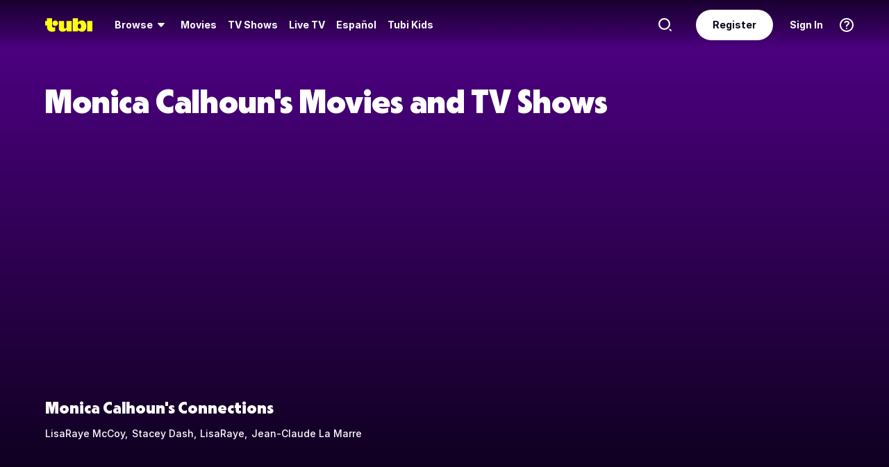

--- FILE ---
content_type: text/html; charset=utf-8
request_url: https://tubitv.com/person/79e0ba/monica-calhoun
body_size: 209331
content:
<!DOCTYPE html>
<html lang="en" class=""><head><meta http-equiv="x-dns-prefetch-control" content="on"/><meta http-equiv="Pragma" content="no-control"/><meta http-equiv="cache-control" content="no-cache, no-store, must-revalidate"/><meta name="charset" content="utf-8"/><meta name="viewport" content="width=device-width, initial-scale=1.0, maximum-scale=1.0, minimum-scale=1.0, user-scalable=no"/><link rel="manifest" href="/manifest.json"/><link crossorigin="anonymous" rel="preconnect" href="//md0.tubitv.com"/><link crossorigin="anonymous" rel="preconnect" href="//mcdn.tubitv.com"/><link crossorigin="anonymous" rel="dns-prefetch" href="//md0.tubitv.com"/><link crossorigin="anonymous" rel="dns-prefetch" href="//mcdn.tubitv.com"/><link crossorigin="anonymous" rel="dns-prefetch" href="//config-hub-cdn.production-public.tubi.io"/><link crossorigin="anonymous" rel="dns-prefetch" href="//popper-engine.production-public.tubi.io"/><link crossorigin="anonymous" rel="dns-prefetch" href="//www.googletagmanager.com"/><link crossorigin="anonymous" rel="dns-prefetch" href="//canvas.tubitv.com"/><link crossorigin="anonymous" rel="dns-prefetch" href="//canvas-bridge.tubitv.com"/><link crossorigin="anonymous" rel="dns-prefetch" href="//canvas-bridge02.tubitv.com"/><link media="screen" rel="stylesheet" href="//md0.tubitv.com/web-k8s/dist/main.77be054f.css"/><link rel="preload" as="font" type="font/woff2" crossorigin="anonymous" href="//md0.tubitv.com/web-k8s/dist/9c1163dc5cc2.woff2"/><link rel="preload" as="font" type="font/woff2" crossorigin="anonymous" href="//md0.tubitv.com/web-k8s/dist/c3c9f10a4dbf.woff2"/><link rel="preload" as="font" type="font/woff2" crossorigin="anonymous" href="//md0.tubitv.com/web-k8s/dist/fad5c462fac3.woff2"/><title data-rh="true">Monica Calhoun - Free Movies and TV Shows | Tubi TV</title><meta data-rh="true" name="keywords" content="Free, Movies, TV shows, legal, streaming, HD, full length, full movie"/><meta data-rh="true" name="robots" content="index, follow, max-image-preview:large"/><meta data-rh="true" name="theme-color" content="#10141F"/><meta data-rh="true" name="apple-itunes-app" content="app-id=886445756"/><meta data-rh="true" property="al:android:app_name" content="Tubi"/><meta data-rh="true" property="al:android:package" content="com.tubitv"/><meta data-rh="true" property="al:ios:app_name" content="Tubi"/><meta data-rh="true" property="al:ios:app_store_id" content="886445756"/><meta data-rh="true" property="fb:pages" content="639252129456075"/><meta data-rh="true" name="msapplication-TileColor" content="#10141F"/><meta data-rh="true" name="msapplication-TileImage" content="//mcdn.tubitv.com/web/mstile-144x144.png"/><meta data-rh="true" property="og:image" content="https://mcdn.tubitv.com/tubitv-assets/img/tubi_open-graph-512x512.png"/><meta data-rh="true" property="og:image:height" content="512"/><meta data-rh="true" property="og:image:width" content="512"/><meta data-rh="true" property="og:image:alt" content="Tubi logo; Tubi text with orange background"/><meta data-rh="true" property="og:locale" content="en_US"/><meta data-rh="true" property="og:site_name" content="Tubi"/><meta data-rh="true" property="og:type" content="website"/><meta data-rh="true" property="twitter:card" content="summary"/><meta data-rh="true" property="twitter:creator" content="@TubiTV"/><meta data-rh="true" property="twitter:creator:id" content="2363630702"/><meta data-rh="true" property="twitter:image" content="https://mcdn.tubitv.com/tubitv-assets/img/tubi_open-graph-512x512.png"/><meta data-rh="true" property="twitter:site" content="@TubiTV"/><meta data-rh="true" name="description" content="Watch Monica Calhoun&#x27;s movies and TV shows for free. Stream Love Chronicles, Gang of Roses, Civil Brand now on Tubi."/><meta data-rh="true" property="og:url" content="https://tubitv.com/person/79e0ba/monica-calhoun"/><meta data-rh="true" property="og:title" content="Monica Calhoun - Free Movies and TV Shows | Tubi TV"/><meta data-rh="true" property="og:description" content="Watch Monica Calhoun&#x27;s movies and TV shows for free. Stream Love Chronicles, Gang of Roses, Civil Brand now on Tubi."/><meta data-rh="true" property="twitter:title" content="Monica Calhoun - Free Movies and TV Shows | Tubi TV"/><meta data-rh="true" property="twitter:description" content="Watch Monica Calhoun&#x27;s movies and TV shows for free. Stream Love Chronicles, Gang of Roses, Civil Brand now on Tubi."/><link data-rh="true" rel="apple-touch-icon" href="//mcdn.tubitv.com/web/apple-touch-icon.png"/><link data-rh="true" rel="icon" href="/favicon.ico?v=1"/><link data-rh="true" rel="publisher" href="https://plus.google.com/117903155856357609216"/><link data-rh="true" rel="canonical" href="https://tubitv.com/person/79e0ba/monica-calhoun"/><link data-rh="true" rel="preload" fetchpriority="high" as="image" href="//canvas-lb.tubitv.com/opts/tgLvNVO91xLXLg==/3a9b6002-3ef3-492d-bd85-39a6e1ca87fb/CJgDEMcEOgUxLjEuOA=="/><link data-rh="true" rel="preload" fetchpriority="high" as="image" href="//canvas-lb.tubitv.com/opts/yNIh4_x3yov4-A==/17d6996a-8c8c-40e4-9f6d-a22398ca82b8/CJgDEMcEOgUxLjEuOA=="/><link data-rh="true" rel="preload" fetchpriority="high" as="image" href="//canvas-lb.tubitv.com/opts/9R7YJBzoyhvplQ==/64ebfc4a-855b-42f9-8474-2cdd60bab963/CJgDEMcEOgUxLjEuOA=="/><link data-rh="true" rel="preload" fetchpriority="high" as="image" href="//canvas-lb.tubitv.com/opts/1Ys9UVpUt2a0OA==/1119915e-e3b6-43b4-b5db-1ececbb1ba39/CJgDEMcEOgUxLjEuOA=="/><script data-rh="true" type="application/ld+json">{"@context":"https://schema.org","@graph":[{"@id":"https://tubitv.com/person/79e0ba/monica-calhoun#person","@type":"Person","name":"Monica Calhoun","url":"https://tubitv.com/person/79e0ba/monica-calhoun","jobTitle":["Actor"]},{"@id":"https://tubitv.com/person/79e0ba/monica-calhoun#videoItemList","@type":"ItemList","numberOfItems":4,"itemListElement":[{"@type":"ListItem","position":1,"item":{"@id":"https://tubitv.com/movies/405457/love-chronicles#video","@type":"Movie","url":"https://tubitv.com/movies/405457/love-chronicles","name":"Love Chronicles","image":"https://canvas-lb.tubitv.com/opts/tgLvNVO91xLXLg==/3a9b6002-3ef3-492d-bd85-39a6e1ca87fb/CJgDEMcEOgUxLjEuOA==","dateCreated":"2003-01-01","actor":[{"@type":"Person","@id":"https://tubitv.com/person/22965d/terrence-howard#person","name":"Terrence Howard"},{"@type":"Person","@id":"https://tubitv.com/person/79e0ba/monica-calhoun#person","name":"Monica Calhoun"},{"@type":"Person","@id":"https://tubitv.com/person/ddf249/robin-givens#person","name":"Robin Givens"},{"@type":"Person","@id":"https://tubitv.com/person/376108/paula-jai-parker#person","name":"Paula Jai Parker"},{"@type":"Person","@id":"https://tubitv.com/person/3ed5ec/lisaraye-mccoy#person","name":"LisaRaye McCoy"}],"director":[{"@type":"Person","@id":"https://tubitv.com/person/2ea1ec/tyler-maddox-simms#person","name":"Tyler Maddox-Simms"}]}},{"@type":"ListItem","position":2,"item":{"@id":"https://tubitv.com/movies/487945/gang-of-roses#video","@type":"Movie","url":"https://tubitv.com/movies/487945/gang-of-roses","name":"Gang of Roses","image":"https://canvas-lb.tubitv.com/opts/yNIh4_x3yov4-A==/17d6996a-8c8c-40e4-9f6d-a22398ca82b8/CJgDEMcEOgUxLjEuOA==","dateCreated":"2003-01-01","actor":[{"@type":"Person","@id":"https://tubitv.com/person/79e0ba/monica-calhoun#person","name":"Monica Calhoun"},{"@type":"Person","@id":"https://tubitv.com/person/4b5974/stacey-dash#person","name":"Stacey Dash"},{"@type":"Person","@id":"https://tubitv.com/person/7cdc0d/lisaraye#person","name":"LisaRaye"},{"@type":"Person","@id":"https://tubitv.com/person/186b61/lil-kim#person","name":"Lil Kim"},{"@type":"Person","@id":"https://tubitv.com/person/e7be55/marie-matiko#person","name":"Marie Matiko"}],"director":[{"@type":"Person","@id":"https://tubitv.com/person/8030b9/jean-claude-la-marre#person","name":"Jean-Claude La Marre"}]}},{"@type":"ListItem","position":3,"item":{"@id":"https://tubitv.com/movies/626043/civil-brand#video","@type":"Movie","url":"https://tubitv.com/movies/626043/civil-brand","name":"Civil Brand","image":"https://canvas-lb.tubitv.com/opts/9R7YJBzoyhvplQ==/64ebfc4a-855b-42f9-8474-2cdd60bab963/CJgDEMcEOgUxLjEuOA==","dateCreated":"2002-01-01","actor":[{"@type":"Person","@id":"https://tubitv.com/person/7cdc0d/lisaraye#person","name":"LisaRaye"},{"@type":"Person","@id":"https://tubitv.com/person/22031c/nbushe-wright#person","name":"N'Bushe Wright"},{"@type":"Person","@id":"https://tubitv.com/person/79e0ba/monica-calhoun#person","name":"Monica Calhoun"},{"@type":"Person","@id":"https://tubitv.com/person/f46059/clifton-powell#person","name":"Clifton Powell"},{"@type":"Person","@id":"https://tubitv.com/person/067388/tichina-arnold#person","name":"Tichina Arnold"}],"director":[{"@type":"Person","@id":"https://tubitv.com/person/4aa75c/neema-barnette#person","name":"Neema Barnette"}]}},{"@type":"ListItem","position":4,"item":{"@id":"https://tubitv.com/movies/622898/pandilla-de-rosas#video","@type":"Movie","url":"https://tubitv.com/movies/622898/pandilla-de-rosas","name":"Pandilla de rosas","image":"https://canvas-lb.tubitv.com/opts/1Ys9UVpUt2a0OA==/1119915e-e3b6-43b4-b5db-1ececbb1ba39/CJgDEMcEOgUxLjEuOA==","dateCreated":"2003-01-01","actor":[{"@type":"Person","@id":"https://tubitv.com/person/79e0ba/monica-calhoun#person","name":"Monica Calhoun"},{"@type":"Person","@id":"https://tubitv.com/person/4b5974/stacey-dash#person","name":"Stacey Dash"},{"@type":"Person","@id":"https://tubitv.com/person/3ed5ec/lisaraye-mccoy#person","name":"LisaRaye McCoy"},{"@type":"Person","@id":"https://tubitv.com/person/186b61/lil-kim#person","name":"Lil' Kim"},{"@type":"Person","@id":"https://tubitv.com/person/9c1ead/bobby-brown#person","name":"Bobby Brown"}],"director":[{"@type":"Person","@id":"https://tubitv.com/person/8030b9/jean-claude-la-marre#person","name":"Jean-Claude La Marre"}]}}]}]}</script><script data-rh="true" type="application/ld+json">{"@context":"https://schema.org","@type":"Person","name":"Monica Calhoun","url":"https://tubitv.com/person/79e0ba/monica-calhoun","jobTitle":["Actor"]}</script></head><body style="background:black;margin:0" class=""><div id="content" style="outline:none"><div class="defaultDarkTheme"><div id="app" class="FCmbE new-typography"><div class="g5L2R"><div class="kRi99"></div></div><div class="tnutt"><nav class="CKsNf j5TPK lK4Tx"><div class="vMAAH"><div class="axf8O"><div class="t6vaH"><div class="Ifa5M"><svg xmlns="http://www.w3.org/2000/svg" width="1em" height="1em" fill="none" data-test-id="icons-menu" viewBox="0 0 24 24" role="img"><title>Menu Icon</title><path fill="currentColor" d="M20 8H4a1 1 0 0 1 0-2h16a1 1 0 1 1 0 2M20 18H4a1 1 0 0 1 0-2h16a1 1 0 1 1 0 2M20 13H4a1 1 0 0 1 0-2h16a1 1 0 1 1 0 2"></path></svg></div></div><a data-path="/" href="/"><svg fill="none" xmlns="http://www.w3.org/2000/svg" class="Z0g3x XLiXu yb69r j1Cm5" preserveAspectRatio="xMidYMid meet" style="fill:currentcolor" viewBox="0 0 139 40" role="img"><title>Tubi logo</title><path fill-rule="evenodd" clip-rule="evenodd" d="M96.7005 38.8629V34.5064C99.0123 37.6771 103.11 39.817 107.9 39.817C116.442 39.817 121.102 34.2794 121.102 23.2203C121.102 13.2958 115.932 6.66991 108.163 6.66991C103.23 6.66991 99.179 8.68038 96.7005 11.9294V-0.000732422H81.2107V38.8629H96.7005ZM105.795 23.7189C105.795 28.5117 103.841 31.1055 101 31.1055C98.1851 31.1055 96.1522 28.4846 96.1522 23.7189C96.1522 18.9532 98.1338 16.3035 101 16.3035C103.867 16.3035 105.795 18.9261 105.795 23.7189ZM40.192 8.25869V29.1096C40.192 36.2661 44.5542 39.7724 51.512 39.7724C57.0638 39.7724 60.9242 37.4759 63.26 33.6068V38.8775H78.2962V8.25869H62.8063V26.4503C62.8063 29.303 60.804 30.4633 58.9459 30.4633C57.0878 30.4633 55.6578 29.351 55.6578 26.6677V8.25869H40.192ZM123.536 8.25869H139.001V38.8136H123.536V8.25869ZM37.9492 14.8986C37.9492 19.4247 34.2685 23.0939 29.7281 23.0939C25.1878 23.0939 21.5071 19.4247 21.5071 14.8986C21.5071 10.3725 25.1878 6.70331 29.7281 6.70331C34.2685 6.70331 37.9492 10.3725 37.9492 14.8986ZM20.2068 6.59991H20.2075V22.0538C20.2354 25.8363 22.1034 27.4057 25.8615 27.4057C27.1633 27.4057 28.9092 27.0973 29.7556 26.4452V37.629C26.91 39.0338 24.7201 39.8169 20.8612 39.8169C20.8612 39.8169 20.4641 39.8203 19.817 39.7824L19.8019 39.8189C10.4521 39.8189 5.26266 33.8227 5.42619 24.2594V21.5392H0.000976562V8.25869H5.32936V-0.000732422H20.2068V6.59991Z" fill="currentcolor"></path></svg></a><div role="menubar" class="VU3vG QICvq"><button class="XVtXO qmpj2" aria-expanded="false" aria-haspopup="true" aria-label="Browse" role="menuitem"><span>Browse</span><svg xmlns="http://www.w3.org/2000/svg" width="1em" height="1em" fill="none" data-test-id="icons-arrowhead-down" viewBox="0 0 24 24" role="img" aria-hidden="true"><title>Arrowhead Down Icon</title><path fill="currentColor" d="M12.516 14.766a.686.686 0 0 1-1.032 0l-2.365-2.6-1.96-2.153C6.82 9.64 7.06 9 7.542 9h8.918c.481 0 .722.64.382 1.013l-1.96 2.153-2.365 2.6"></path></svg></button><div class="hQhcT mhSku wefm7 ZV5K4 u7GyY" style="height:732px"><div class="Urwr1">Browse<div><svg xmlns="http://www.w3.org/2000/svg" width="1em" height="1em" fill="none" data-test-id="icons-close" viewBox="0 0 24 24" role="img"><title>Close Icon</title><path fill="currentColor" d="M12 2C6.477 2 2 6.477 2 12s4.477 10 10 10 10-4.477 10-10S17.523 2 12 2m3.961 12.547a.999.999 0 1 1-1.414 1.414L12 13.414l-2.559 2.559a.997.997 0 0 1-1.414 0 .999.999 0 0 1 0-1.414L10.586 12 8.05 9.464A.999.999 0 1 1 9.464 8.05L12 10.586l2.513-2.513a.999.999 0 1 1 1.414 1.414L13.414 12z"></path></svg></div></div><div class="Hi_GL" style="height:730px;width:300px"><div class="dE7FA">Popular</div><div class="le4L7" style="max-height:636px"><a title="Adventure Has No Limits" class="RBwYn" href="/category/adventure_has_no_limits">Adventure Has No Limits</a><a title="Creatorverse" class="RBwYn" href="/category/creators">Creatorverse</a><a title="Featured" class="RBwYn" href="/category/featured">Featured</a><a title="For Detroit, By Detroit" class="RBwYn" href="/category/for_detroit_by_detroit">For Detroit, By Detroit</a><a title="Leaving Soon" class="RBwYn" href="/category/leaving_soon">Leaving Soon</a><a title="Most Liked" class="RBwYn" href="/category/most_liked">Most Liked</a><a title="Most Popular" class="RBwYn" href="/category/most_popular">Most Popular</a><a title="Most Popular Horror" class="RBwYn" href="/category/most_popular_horror">Most Popular Horror</a><a title="New Releases" class="RBwYn" href="/category/new_releases">New Releases</a><a title="Recently Added" class="RBwYn" href="/category/recently_added">Recently Added</a><a title="Recommended" class="RBwYn" href="/category/recommended_for_you">Recommended</a><a title="Recommended TV" class="RBwYn" href="/category/recommended_tv">Recommended TV</a><a title="Staff Picks" class="RBwYn" href="/category/staff_picks">Staff Picks</a><a title="Star Picks: Chase Hudson &amp; Sara Waisglass" class="RBwYn" href="/category/star_picks_htlapc">Star Picks: Chase Hudson &amp; Sara Waisglass</a><a title="Top Searched" class="RBwYn" href="/category/top_searched">Top Searched</a><a title="Trending Now" class="RBwYn" href="/category/trending">Trending Now</a><a title="Tubi Originals" class="RBwYn" href="/category/tubi_originals">Tubi Originals</a><a title="Tubi x Kickstarter: FilmStream Collective
" class="RBwYn" href="/category/tubi_kickstarter_filmstream_collective">Tubi x Kickstarter: FilmStream Collective
</a></div></div><div class="Hi_GL" style="height:730px;width:430px"><div class="dE7FA">Genres</div><div class="le4L7" style="max-height:636px"><a title="Action" class="RBwYn rCXMv" href="/category/action">Action</a><a title="Adult Animation" class="RBwYn rCXMv" href="/category/adult_animation">Adult Animation</a><a title="Anime" class="RBwYn rCXMv" href="/category/anime">Anime</a><a title="Arthouse Films" class="RBwYn rCXMv" href="/category/art_house">Arthouse Films</a><a title="Based on True Events" class="RBwYn rCXMv" href="/category/based_on_true_events">Based on True Events</a><a title="Classic TV &amp; Movies" class="RBwYn rCXMv" href="/category/classics">Classic TV &amp; Movies</a><a title="Comedy" class="RBwYn rCXMv" href="/category/comedy">Comedy</a><a title="Crime TV" class="RBwYn rCXMv" href="/category/crime_tv">Crime TV</a><a title="Documentaries" class="RBwYn rCXMv" href="/category/documentary">Documentaries</a><a title="Docuseries" class="RBwYn rCXMv" href="/category/docuseries">Docuseries</a><a title="Drama" class="RBwYn rCXMv" href="/category/drama">Drama</a><a title="Edgy Comedy" class="RBwYn rCXMv" href="/category/adult_comedy">Edgy Comedy</a><a title="Family Series" class="RBwYn rCXMv" href="/category/family_series">Family Series</a><a title="Family Watch Party" class="RBwYn rCXMv" href="/category/family_movies">Family Watch Party</a><a title="Film Noir" class="RBwYn rCXMv" href="/category/film_noir">Film Noir</a><a title="Foreign Films" class="RBwYn rCXMv" href="/category/foreign_films">Foreign Films</a><a title="Foreign TV" class="RBwYn rCXMv" href="/category/foreign_language_tv">Foreign TV</a><a title="Have a Little Faith" class="RBwYn rCXMv" href="/category/faith_and_spirituality">Have a Little Faith</a><a title="Heist Films" class="RBwYn rCXMv" href="/category/heist_films">Heist Films</a><a title="Home &amp; Garden" class="RBwYn rCXMv" href="/category/home_and_garden">Home &amp; Garden</a><a title="Horror " class="RBwYn rCXMv" href="/category/horror">Horror </a><a title="Indie Movies" class="RBwYn rCXMv" href="/category/indie_films">Indie Movies</a><a title="Italian Horror &amp; Giallo" class="RBwYn rCXMv" href="/category/italian_horror_giallo">Italian Horror &amp; Giallo</a><a title="Killer Thrillers" class="RBwYn rCXMv" href="/category/killer_thrillers">Killer Thrillers</a><a title="LGBTQ+ Storytelling" class="RBwYn rCXMv" href="/category/lgbt">LGBTQ+ Storytelling</a><a title="Lifestyle" class="RBwYn rCXMv" href="/category/lifestyle_tv">Lifestyle</a><a title="Martial Arts" class="RBwYn rCXMv" href="/category/martial_arts">Martial Arts</a><a title="Music &amp; Concerts" class="RBwYn rCXMv" href="/category/music_musicals">Music &amp; Concerts</a><a title="Mystery" class="RBwYn rCXMv" href="/category/mystery">Mystery</a><a title="Myths &amp; Legends" class="RBwYn rCXMv" href="/category/myths_and_legends">Myths &amp; Legends</a><a title="Real Talk" class="RBwYn rCXMv" href="/category/real_talk">Real Talk</a><a title="Reality TV" class="RBwYn rCXMv" href="/category/reality_tv">Reality TV</a><a title="Romance" class="RBwYn rCXMv" href="/category/romance">Romance</a><a title="Sci-fi &amp; Fantasy" class="RBwYn rCXMv" href="/category/sci_fi_and_fantasy">Sci-fi &amp; Fantasy</a><a title="Slashers" class="RBwYn rCXMv" href="/category/slashers">Slashers</a><a title="Spanish Language" class="RBwYn rCXMv" href="/category/spanish_language">Spanish Language</a><a title="Sports Stories" class="RBwYn rCXMv" href="/category/sports_movies_and_tv">Sports Stories</a><a title="Spy Movies" class="RBwYn rCXMv" href="/category/spy_movies">Spy Movies</a><a title="Stand Up Comedy" class="RBwYn rCXMv" href="/category/stand_up_comedy">Stand Up Comedy</a><a title="Sword &amp; Sorcery" class="RBwYn rCXMv" href="/category/sword_and_sorcery">Sword &amp; Sorcery</a><a title="Thrillers" class="RBwYn rCXMv" href="/category/thrillers">Thrillers</a><a title="Travel" class="RBwYn rCXMv" href="/category/travel">Travel</a><a title="True Crime" class="RBwYn rCXMv" href="/category/true_crime">True Crime</a><a title="TV Comedies" class="RBwYn rCXMv" href="/category/tv_comedies">TV Comedies</a><a title="TV Dramas" class="RBwYn rCXMv" href="/category/tv_dramas">TV Dramas</a><a title="Westerns" class="RBwYn rCXMv" href="/category/westerns">Westerns</a></div></div><div class="Hi_GL" style="height:730px;width:230px"><div class="dE7FA">Collections</div><div class="le4L7" style="max-height:636px"><a title="Actors Turned Directors" class="RBwYn" href="/category/actors_turned_directors">Actors Turned Directors</a><a title="Asian American Voices" class="RBwYn" href="/category/asian_american_voices">Asian American Voices</a><a title="Audio Description" class="RBwYn" href="/category/audio_description">Audio Description</a><a title="Awards Season All-Stars" class="RBwYn" href="/category/awards_season_all_stars">Awards Season All-Stars</a><a title="Based on a Book" class="RBwYn" href="/category/based_on">Based on a Book</a><a title="Black Love, No Filter" class="RBwYn" href="/category/black_romance">Black Love, No Filter</a><a title="Black Storytelling" class="RBwYn" href="/category/black_cinema">Black Storytelling</a><a title="Black Storytelling By Tubi" class="RBwYn" href="/category/black_cinema_by_tubi">Black Storytelling By Tubi</a><a title="Blast From Awards Past" class="RBwYn" href="/category/award_winners_and_nominees">Blast From Awards Past</a><a title="Bollywood Dreams" class="RBwYn" href="/category/bollywood">Bollywood Dreams</a><a title="British Crime TV" class="RBwYn" href="/category/british_crime_tv">British Crime TV</a><a title="Campus Couples" class="RBwYn" href="/category/campus_couple">Campus Couples</a><a title="Cancelled Too Soon" class="RBwYn" href="/category/cancelled_too_soon">Cancelled Too Soon</a><a title="Cinema Speculation" class="RBwYn" href="/category/cinema_speculation">Cinema Speculation</a><a title="Cult Classics" class="RBwYn" href="/category/cult_favorites">Cult Classics</a><a title="David Lynch Forever" class="RBwYn" href="/category/david_lynch_forever">David Lynch Forever</a><a title="Earth Is So Last Year" class="RBwYn" href="/category/new_year_new_terrestrials">Earth Is So Last Year</a><a title="Epic Sagas" class="RBwYn" href="/category/epics">Epic Sagas</a><a title="Featuring K-Idols" class="RBwYn" href="/category/featuring_k_idols">Featuring K-Idols</a><a title="For the Cinephiles" class="RBwYn" href="/category/for_the_cinephiles">For the Cinephiles</a><a title="Franchise Fever" class="RBwYn" href="/category/franchise_fever">Franchise Fever</a><a title="Gangster Movies" class="RBwYn" href="/category/gangster_films">Gangster Movies</a><a title="Honoring Dr. King" class="RBwYn" href="/category/honoring_dr_king">Honoring Dr. King</a><a title="Indie Darlings" class="RBwYn" href="/category/indie_darlings">Indie Darlings</a><a title="K-Drama &amp; Beyond" class="RBwYn" href="/category/k_drama">K-Drama &amp; Beyond</a><a title="Korean Horror" class="RBwYn" href="/category/korean_horror">Korean Horror</a><a title="Modern Classics" class="RBwYn" href="/category/modern_classics">Modern Classics</a><a title="Movie Night" class="RBwYn" href="/category/movie_night">Movie Night</a><a title="New-stalgia" class="RBwYn" href="/category/newstalgia_sl">New-stalgia</a><a title="Nostalgia TV" class="RBwYn" href="/category/nostalgia_tv">Nostalgia TV</a><a title="Only Free on Tubi" class="RBwYn" href="/category/tubi_exclusive">Only Free on Tubi</a><a title="Plot Twists &amp; Curveballs" class="RBwYn" href="/category/plot_twists_and_curveballs">Plot Twists &amp; Curveballs</a><a title="Political Scandals &amp; Controversy" class="RBwYn" href="/category/political_scandals">Political Scandals &amp; Controversy</a><a title="Series Spotlight" class="RBwYn" href="/category/series_spotlight">Series Spotlight</a><a title="Starring LA " class="RBwYn" href="/category/city_as_character_la">Starring LA </a><a title="True Crime Headlines" class="RBwYn" href="/category/true_crime_headlines">True Crime Headlines</a><a title="Tubi&#x27;s Most Popular 2025" class="RBwYn" href="/category/tubis_most_popular_2025">Tubi&#x27;s Most Popular 2025</a><a title="Weekly Watchlist" class="RBwYn" href="/category/weekly_watchlist">Weekly Watchlist</a></div></div><div class="Hi_GL" style="height:730px;width:210px"><div class="dE7FA">Networks</div><div class="le4L7" style="max-height:636px"><a title="A&amp;E" class="RBwYn" href="/networks/aetv">A&amp;E</a><a title="Complex Networks" class="RBwYn" href="/networks/complexnetworks">Complex Networks</a><a title="CONtv" class="RBwYn" href="/networks/contv">CONtv</a><a title="Docurama" class="RBwYn" href="/networks/docurama">Docurama</a><a title="Dove Channel" class="RBwYn" href="/networks/dovechannel">Dove Channel</a><a title="DUST" class="RBwYn" href="/networks/dust">DUST</a><a title="FilmRise" class="RBwYn" href="/networks/filmriseclassictv">FilmRise</a><a title="FOX" class="RBwYn" href="/networks/fox">FOX</a><a title="FOX SOUL" class="RBwYn" href="/networks/fox_soul">FOX SOUL</a><a title="FOX Sports" class="RBwYn" href="/networks/fox_sports">FOX Sports</a><a title="Full Moon Features" class="RBwYn" href="/networks/full_moon_features">Full Moon Features</a><a title="Hallmark" class="RBwYn" href="/networks/hallmark">Hallmark</a><a title="K-Content by CJ ENM" class="RBwYn" href="/networks/cj_enm">K-Content by CJ ENM</a><a title="Lifetime" class="RBwYn" href="/networks/lifetime">Lifetime</a><a title="LOL! Network" class="RBwYn" href="/networks/lol_network">LOL! Network</a><a title="Shout! Factory TV" class="RBwYn" href="/networks/shoutfactorytv">Shout! Factory TV</a><a title="So...Real" class="RBwYn" href="/networks/so_real">So...Real</a><a title="TMZ Presents" class="RBwYn" href="/networks/tmz">TMZ Presents</a><a title="TV One" class="RBwYn" href="/networks/tvone">TV One</a><a title="UNINTERRUPTED" class="RBwYn" href="/networks/uninterrupted">UNINTERRUPTED</a></div></div></div><button class="XVtXO" role="menuitem" aria-label="Movies"><a data-path="/movies" aria-hidden="true" tabindex="-1" href="/movies">Movies</a></button><button class="XVtXO" role="menuitem" aria-label="TV Shows"><a data-path="/tv-shows" aria-hidden="true" tabindex="-1" href="/tv-shows">TV Shows</a></button><button class="XWAvF XVtXO" role="menuitem" aria-label="Live TV"><a data-path="/live" aria-hidden="true" tabindex="-1" href="/live">Live TV</a></button><button class="XVtXO" role="menuitem">Español</button><button class="XVtXO" role="menuitem">Tubi Kids</button></div></div><div class="axf8O vMHVV"><div class="h4JKi"><svg xmlns="http://www.w3.org/2000/svg" width="1em" height="1em" fill="none" data-test-id="icons-help" viewBox="0 0 24 24" role="img" class="Da8Fz"><title>Help Icon</title><path fill="currentColor" d="M12 2.007c-5.514 0-10 4.486-10 10s4.486 10 10 10 10-4.486 10-10-4.486-10-10-10Zm0 18c-4.411 0-8-3.589-8-8s3.589-8 8-8 8 3.589 8 8-3.589 8-8 8"></path><path fill="currentColor" d="M12.464 11.133c.853-.668 1.327-1.09 1.327-1.863 0-.861-.765-1.433-1.731-1.433-.844 0-1.424.325-1.846 1.046-.273.36-.484.527-.853.527-.553 0-.861-.395-.861-.879 0-.58.343-1.195.87-1.661.642-.545 1.6-.87 2.848-.87 2.312 0 3.809 1.249 3.809 3.209 0 1.362-.636 2.065-1.761 2.899-.853.65-1.143.958-1.345 1.696-.22.519-.448.87-1.063.87-.642 0-.993-.422-.993-.984-.001-1.037.412-1.626 1.599-2.557M12 18a1 1 0 1 0 0-2 1 1 0 0 0 0 2"></path></svg><div class="reETb"><div class="AOdY1"><a class="ghV21" href="/help-center">Help Center</a><a class="ghV21" href="/static/terms">Terms of Use</a><a class="ghV21" href="/static/privacy">Privacy Policy</a><a class="ghV21" href="/static/support">Contact Support</a></div></div></div><a class="Ofxs1" href="/login?redirect=/person/79e0ba/monica-calhoun">Sign In</a><a class="Es0hd" href="/signup?redirect=/person/79e0ba/monica-calhoun">Register</a><div class="gbpT2 v3V2b"><svg xmlns="http://www.w3.org/2000/svg" width="1em" height="1em" fill="none" data-test-id="icons-search" viewBox="0 0 24 24" role="img" class="Geh0E"><title>Search Icon</title><path fill="currentColor" fill-rule="evenodd" d="M2 10.5a8.5 8.5 0 1 1 17.001.001A8.5 8.5 0 0 1 2 10.5m2.125 0a6.382 6.382 0 0 0 6.375 6.375 6.382 6.382 0 0 0 6.375-6.375A6.382 6.382 0 0 0 10.5 4.125 6.382 6.382 0 0 0 4.125 10.5" clip-rule="evenodd"></path><path fill="currentColor" d="m18.636 17.214 2.072 2.08a1 1 0 1 1-1.417 1.412l-2.072-2.08z"></path></svg><form class="GV1Rn"><input class="W2l7v" required="" type="search" placeholder="Find movies, TV shows and more" value=""/></form></div></div></div></nav><div class="S1lG7"><div class="Container F_z1E"><h1>Monica Calhoun&#x27;s Movies and TV Shows</h1><div data-test-id="web-ui-grid-container" class="web-grid-container web-grid-container--no-margin eKI5c"><div data-test-id="web-ui-grid-item" class="web-col web-col--4 web-col--lg-3 web-col--xl-1-5 web-col--xxl-2 lWXaj e9Xdq"><div data-test-id="web-ui-content-tile" class="web-content-tile"><div class="web-content-tile__container"><div class="web-content-tile__poster"><div class="web-poster"><div class="web-poster__image-container"></div></div></div><div class="web-content-tile__content-info"><div class="web-content-tile__content-digest web-content-tile__content-digest__hide"><a class="web-content-tile__title" href="/movies/405457/love-chronicles" title="Watch Love Chronicles Movie">Love Chronicles</a><div class="web-content-tile__year-duration web-content-tile__hide_details"><div class="web-content-tile__year">2003</div><div class="web-content-tile__duration">1h 30m</div><div class="web-content-tile__rating"><div class="web-rating"><div class="web-rating__content">R</div></div></div></div><div class="web-content-tile__tags-row web-content-tile__hide_details"><div class="web-content-tile__tags">Romance<!-- --> · Drama</div></div></div></div></div></div></div><div data-test-id="web-ui-grid-item" class="web-col web-col--4 web-col--lg-3 web-col--xl-1-5 web-col--xxl-2 lWXaj e9Xdq"><div data-test-id="web-ui-content-tile" class="web-content-tile"><div class="web-content-tile__container"><div class="web-content-tile__poster"><div class="web-poster"><div class="web-poster__image-container"></div></div></div><div class="web-content-tile__content-info"><div class="web-content-tile__content-digest web-content-tile__content-digest__hide"><a class="web-content-tile__title" href="/movies/487945/gang-of-roses" title="Watch Gang of Roses Movie">Gang of Roses</a><div class="web-content-tile__year-duration web-content-tile__hide_details"><div class="web-content-tile__year">2003</div><div class="web-content-tile__duration">1h 34m</div><div class="web-content-tile__rating"><div class="web-rating"><div class="web-rating__content">R</div></div></div></div><div class="web-content-tile__tags-row web-content-tile__hide_details"><div class="web-content-tile__tags">Western<!-- --> · Action<!-- --> · Drama</div></div></div></div></div></div></div><div data-test-id="web-ui-grid-item" class="web-col web-col--4 web-col--lg-3 web-col--xl-1-5 web-col--xxl-2 lWXaj e9Xdq"><div data-test-id="web-ui-content-tile" class="web-content-tile"><div class="web-content-tile__container"><div class="web-content-tile__poster"><div class="web-poster"><div class="web-poster__image-container"></div></div></div><div class="web-content-tile__content-info"><div class="web-content-tile__content-digest web-content-tile__content-digest__hide"><a class="web-content-tile__title" href="/movies/626043/civil-brand" title="Watch Civil Brand Movie">Civil Brand</a><div class="web-content-tile__year-duration web-content-tile__hide_details"><div class="web-content-tile__year">2002</div><div class="web-content-tile__duration">1h 32m</div><div class="web-content-tile__rating"><div class="web-rating"><div class="web-rating__content">R</div></div></div></div><div class="web-content-tile__tags-row web-content-tile__hide_details"><div class="web-content-tile__tags">Drama<!-- --> · Thriller</div></div></div></div></div></div></div><div data-test-id="web-ui-grid-item" class="web-col web-col--4 web-col--lg-3 web-col--xl-1-5 web-col--xxl-2 lWXaj e9Xdq"><div data-test-id="web-ui-content-tile" class="web-content-tile"><div class="web-content-tile__container"><div class="web-content-tile__poster"><div class="web-poster"><div class="web-poster__image-container"></div></div></div><div class="web-content-tile__content-info"><div class="web-content-tile__content-digest web-content-tile__content-digest__hide"><a class="web-content-tile__title" href="/movies/622898/pandilla-de-rosas" title="Watch Pandilla de rosas Movie">Pandilla de rosas</a><div class="web-content-tile__year-duration web-content-tile__hide_details"><div class="web-content-tile__year">2003</div><div class="web-content-tile__duration">1h 34m</div><div class="web-content-tile__rating"><div class="web-rating"><div class="web-rating__content">R</div></div></div></div><div class="web-content-tile__tags-row web-content-tile__hide_details"><div class="web-content-tile__tags">Action</div></div></div></div></div></div></div></div><div class="AujCF oeuqU"><h2>Monica Calhoun&#x27;s Connections</h2><div><a href="/person/3ed5ec/lisaraye-mccoy">LisaRaye McCoy</a><a href="/person/4b5974/stacey-dash">Stacey Dash</a><a href="/person/7cdc0d/lisaraye">LisaRaye</a><a href="/person/8030b9/jean-claude-la-marre">Jean-Claude La Marre</a></div></div><div class="mFoAL pMJwU"><p class="JEBIF">Tubi is available for free on all your favorite devices.</p><div class="gjQfm"><a href="/static/devices?device=roku"><svg class="Z0g3x" preserveAspectRatio="xMidYMid meet" style="fill:currentcolor;font-size:48px" viewBox="-2 -5 80 40" role="img"><title>Roku Icon Rectangle</title><path fill="currentColor" d="M11.88 8.45c0-2.1-1.7-3.8-3.78-3.8H6.25v7.57H8.1c2.07 0 3.77-1.7 3.77-3.77m8.5 15.11h-6.86L8.07 16H6.23v7.55H.18V.87h8.67c5 0 9.08 3.4 9.08 7.58 0 2.55-1.57 4.83-3.95 6.22l6.4 8.9"></path><path fill="currentColor" d="M27.2 9.81c-1.59 0-2.95 2.17-2.95 4.86 0 2.7 1.36 4.87 2.96 4.87 1.63 0 2.99-2.18 2.99-4.87s-1.36-4.86-3-4.86m9.32 4.86a9.27 9.27 0 01-9.31 9.25 9.24 9.24 0 110-18.5 9.27 9.27 0 019.31 9.25m14.2-8.87l-6.97 6.97v-7H37.7v17.78h6.05v-7.21l7.28 7.2h7.61L49.4 14.3l7.66-7.66V17.2c0 3.5 2.1 6.73 7.41 6.73a8.4 8.4 0 005.95-2.72l2.72 2.35h1.3V5.8h-6.06v11.5c-.68 1.18-1.63 1.93-3.1 1.93-1.48 0-2.17-.88-2.17-3.7V5.8H50.72z"></path></svg></a><a href="/static/devices?device=tvos"><svg class="Z0g3x" preserveAspectRatio="xMidYMid meet" style="fill:currentcolor;font-size:48px" viewBox="-7 -3 60 30" role="img"><title>Apple TV Icon Rectangle</title><path fill="currentColor" d="M14.99 11.71c.03 3.33 2.92 4.45 2.96 4.47-.04.08-.47 1.59-1.53 3.13-.92 1.34-1.87 2.68-3.38 2.71-1.48.03-1.95-.87-3.64-.87-1.69 0-2.22.84-3.62.9-1.43.05-2.54-1.46-3.47-2.8C.43 16.5-1.02 11.5.92 8.15A5.36 5.36 0 015.5 5.38c1.41-.03 2.77.96 3.64.96.87 0 2.5-1.18 4.22-1 .72.02 2.74.29 4.04 2.17a4.98 4.98 0 00-2.4 4.2m-2.77-8.2A4.9 4.9 0 0013.37 0a5 5 0 00-3.26 1.67 4.6 4.6 0 00-1.16 3.4c1.23.1 2.5-.63 3.27-1.55m16.56 18.13c-.95.27-1.93.4-2.92.4-2.32 0-3.48-1.32-3.48-3.95V6.5h-2V4.4h2.11V1.66L25.3.52v3.9h3.21v2.1h-3.2v10.96c0 .84.14 1.42.4 1.76.27.34.75.5 1.42.5.39 0 .93-.08 1.66-.22v2.13zm10.15.42h-3.42L29.2 4.69h3.08l3.82 11.3c.14.44.51 1.7 1.1 3.8l.57-1.88.62-1.9 3.95-11.34h3.07l-6.48 17.4z"></path></svg></a><a href="/static/devices?device=amazon"><svg xmlns="http://www.w3.org/2000/svg" width="1em" height="1em" fill="none" data-test-id="icons-amazon" viewBox="0 0 24 24" role="img" style="font-size:24px"><title>Amazon Icon</title><path fill="currentColor" fill-rule="evenodd" d="M6.136 10.314c-.535.728-.803 1.604-.803 2.63 0 1.292.39 2.291 1.168 2.997.78.706 1.774 1.059 2.986 1.059.786 0 1.447-.074 1.982-.223.85-.223 1.715-.787 2.596-1.694.063.075.173.22.33.435.158.215.272.36.343.434.07.075.188.194.353.357.166.163.358.334.579.513.267.104.495.089.684-.045l2.124-1.738c.126-.09.189-.194.189-.312 0-.104-.048-.223-.142-.357a60.248 60.248 0 0 1-.543-.68c-.11-.141-.224-.371-.342-.69a3.035 3.035 0 0 1-.177-1.06V6.548c0-.06-.008-.25-.024-.569-.015-.319-.039-.527-.07-.624a9.147 9.147 0 0 1-.142-.523 2.255 2.255 0 0 0-.212-.58 4.308 4.308 0 0 0-.319-.457 4.335 4.335 0 0 0-.436-.479C15.253 2.438 13.852 2 12.059 2h-.59c-1.4.074-2.623.43-3.67 1.07-1.046.639-1.703 1.62-1.97 2.942a.62.62 0 0 0-.024.156c0 .208.134.342.401.401l2.714.312c.252-.044.41-.215.472-.513.11-.475.354-.846.732-1.114.377-.267.826-.423 1.345-.468h.189c.708 0 1.227.223 1.557.669.22.327.33.965.33 1.916v.38a86.3 86.3 0 0 0-2.076.178c-1.243.148-2.29.393-3.139.735-.928.372-1.66.921-2.194 1.65m3.717 3.577c-.307-.35-.46-.814-.46-1.393 0-1.278.692-2.103 2.076-2.474.472-.12 1.164-.179 2.077-.179v.558c0 .475-.004.817-.012 1.025-.008.208-.055.48-.142.813a3.376 3.376 0 0 1-.39.925c-.36.64-.872 1.04-1.533 1.204-.031 0-.09.007-.177.022a1.282 1.282 0 0 1-.2.023c-.52 0-.933-.175-1.24-.524m8.42 3.266a.751.751 0 0 1 .109-.187c.303-.265.594-.445.872-.538.461-.156.91-.242 1.346-.258a.85.85 0 0 1 .345.024c.546.062.873.18.982.35.049.094.073.235.073.422v.164c0 .546-.115 1.189-.346 1.93-.23.74-.551 1.337-.963 1.79-.06.062-.115.093-.164.093a.134.134 0 0 1-.073-.023c-.072-.047-.09-.133-.054-.258.449-1.357.673-2.3.673-2.83 0-.172-.024-.297-.073-.375-.121-.187-.46-.28-1.018-.28-.206 0-.449.015-.727.046a30.19 30.19 0 0 0-.837.14c-.072 0-.121-.015-.145-.046-.024-.031-.03-.062-.018-.094 0-.015.006-.039.018-.07M2.036 16.76c.061-.124.158-.132.291-.023 3.03 2.262 6.328 3.392 9.891 3.392 2.376 0 4.721-.569 7.037-1.707l.263-.14a4.28 4.28 0 0 0 .246-.141c.181-.094.324-.047.427.14.103.187.07.359-.1.515-.218.203-.497.436-.837.702a12.161 12.161 0 0 1-3.49 1.848c-1.285.437-2.54.655-3.764.655-1.89 0-3.679-.425-5.364-1.275-1.684-.85-3.194-2.047-4.527-3.591C2.036 17.056 2 16.978 2 16.9c0-.047.012-.094.036-.14Z" clip-rule="evenodd"></path></svg></a><a href="/static/devices?device=chromecast"><svg class="Z0g3x" preserveAspectRatio="xMidYMid meet" style="fill:currentcolor;font-size:48px" viewBox="0 0 120 24" role="img"><title>Chromecast Icon</title><path fill="currentColor" fill-rule="evenodd" d="M595.030896,21.2930062 C593.508634,21.2930062 592.061767,20.6129174 591.072058,19.6313583 C590.691492,19.2539269 590.386322,18.8764955 590.082348,18.423103 L589.930361,18.2723678 L584.827432,9.58788421 C583.685736,11.4002672 583,13.5900817 583,15.9318182 C583,22.0490559 587.567983,27.0328125 593.507438,27.7117143 L597.61946,20.6129174 C596.858329,21.0663099 595.944014,21.2930062 595.030896,21.2930062 L595.030896,21.2930062 Z M597.848039,11.3254931 C599.370301,12.3070522 600.436602,13.9687 600.436602,15.9318182 C600.436602,16.3092496 600.36001,16.7626421 600.284615,17.1400735 L600.284615,17.2160346 C600.208035,17.8201622 599.980653,18.3483289 599.675483,18.8776824 L594.498344,27.8636364 L594.955501,27.8636364 C601.579495,27.8636364 606.986398,22.5772225 606.986398,15.9318182 C606.985201,14.2701704 606.680031,12.6844836 606.070886,11.3254931 L597.848039,11.3254931 Z M590.689099,15.9318182 C590.689099,18.2735547 592.593123,20.2366729 595.0297,20.2366729 C597.390881,20.2366729 599.370301,18.3483289 599.370301,15.9318182 C599.370301,13.5153075 597.390881,11.5510024 595.030896,11.6269635 C592.669715,11.6269635 590.689099,13.5900817 590.689099,15.9318182 L590.689099,15.9318182 Z M589.549796,16.0813665 L589.549796,15.8546702 C589.549796,13.2114633 591.529215,10.9456879 594.042383,10.5682564 L594.118975,10.5682564 C594.576133,10.4175212 595.032093,10.4175212 595.48925,10.4175212 L605.616123,10.4175212 C603.63431,6.64320691 599.598879,4 595.030896,4 C591.072058,4 587.56918,5.88834405 585.361182,8.83302135 L589.473204,15.7798961 C589.549796,15.8558571 589.549796,16.0065923 589.549796,16.0813665 L589.549796,16.0813665 Z M693.636856,15.6303478 L691.96141,15.2529164 C691.276871,15.1021812 690.819714,14.7995239 690.819714,14.2713573 C690.819714,13.5912685 691.582041,13.2138371 692.495159,13.2138371 C693.332882,13.2138371 694.170605,13.5153075 694.474579,14.3461314 L695.844854,13.7420037 C695.311105,12.4589743 694.017433,11.7788855 692.570554,11.7788855 C690.819714,11.7788855 689.22086,12.7616315 689.22086,14.2713573 C689.22086,15.781083 690.74433,16.3852107 691.50545,16.6119069 L693.25629,16.9893383 C694.16942,17.2160346 694.397999,17.6682401 694.397999,18.1216326 C694.397999,18.8764955 693.712263,19.329888 692.722553,19.329888 C691.732831,19.329888 690.895109,18.8017213 690.437951,17.7442012 L688.991084,18.3483289 C689.448242,19.5565842 690.667715,20.7660264 692.647146,20.7660264 C694.626565,20.7660264 695.996841,19.6325452 695.996841,18.1228076 C695.996841,17.0652994 695.312301,16.0077792 693.636856,15.6303478 L693.636856,15.6303478 Z M675.589913,19.3310748 C674.219638,19.3310748 672.924757,18.0468585 672.924757,16.2344755 C672.924757,14.3461314 674.219638,13.1378761 675.589913,13.1378761 C676.731609,13.1378761 677.569332,13.7420037 677.949898,14.7235628 L679.396777,14.1194352 C678.863027,12.9111798 677.721331,11.7029245 675.665308,11.7029245 C673.076756,11.7029245 671.249312,13.6660427 671.249312,16.2332886 C671.249312,18.8005344 673.076744,20.7648395 675.743096,20.7660264 C677.799119,20.7660264 679.017384,19.5577711 679.549936,18.3495157 L678.103081,17.7453881 C677.645924,18.7269472 676.808201,19.3310748 675.589913,19.3310748 L675.589913,19.3310748 Z M683.737365,19.329888 C682.899643,19.329888 681.986525,18.8764955 681.986525,17.9708974 C681.986525,17.2148477 682.671064,16.3092496 684.34651,16.3092496 C685.716785,16.3092496 686.402521,16.8374162 686.402521,16.8374162 C686.402521,18.2723678 685.107641,19.329888 683.737365,19.329888 L683.737365,19.329888 Z M684.194535,11.7776987 C681.986537,11.7776987 680.99563,13.061915 680.691669,13.8167779 L682.138524,14.4209056 C682.443694,13.6660427 683.281417,13.2126502 684.194535,13.2126502 C685.336231,13.2126502 686.402533,13.9675131 686.402533,15.2517295 L686.402533,15.5543868 C686.097362,15.3276905 685.259639,15.0262201 684.117943,15.0262201 C682.137327,15.0262201 680.386474,16.0825534 680.386474,17.9708974 C680.386474,19.7073194 681.833341,20.7648395 683.585379,20.7636526 C685.032246,20.7636526 685.945363,20.0087898 686.402521,19.3287011 L686.479113,19.3287011 L686.479113,20.5369564 L688.001387,20.5369564 L688.001387,15.4024647 C688.001387,12.985954 686.250546,11.7776987 684.194535,11.7776987 L684.194535,11.7776987 Z M657.77156,11.7776987 C656.477877,11.7776987 655.411564,12.4577874 654.802431,13.4393465 C654.346459,12.3818263 653.432156,11.7776987 652.061881,11.7776987 C650.995568,11.7776987 649.853883,12.3818263 649.396714,13.2126502 L649.320122,13.2126502 L649.320122,12.0043949 L647.79786,12.0043949 L647.79786,12.0055818 L647.720071,12.0055818 L647.720071,20.5393302 L649.318925,20.5393302 L649.318925,15.857044 C649.318925,14.4980535 650.232055,13.2138371 651.526923,13.2138371 C652.745223,13.2138371 653.430947,13.8179648 653.430947,15.5543868 L653.430947,20.5393302 L655.029813,20.5393302 L655.029813,15.857044 C655.029813,14.4980535 655.942919,13.2138371 657.237811,13.2138371 C658.4561,13.2138371 659.141836,13.8179648 659.141836,15.5543868 L659.141836,20.5369564 L660.817281,20.5369564 L660.817281,15.3265036 C660.817281,13.2126502 659.82756,11.7776987 657.77156,11.7776987 L657.77156,11.7776987 Z M663.710991,15.2517295 C664.016162,14.0434741 664.929292,13.2126502 666.14758,13.2126502 C667.975012,13.2126502 668.584168,14.4968666 668.660748,15.2517295 L663.710991,15.2517295 Z M666.14758,11.7029245 C663.63562,11.7029245 661.960174,13.8167779 661.960174,16.2332886 C661.960174,18.8005344 663.711003,20.7648395 666.373765,20.8384268 C668.354381,20.8384268 669.572669,19.7061325 670.105222,18.4978772 L668.658355,17.8937495 C668.202394,18.9512696 667.211476,19.3287011 666.298382,19.3287011 C664.928107,19.3287011 663.634411,18.347142 663.557832,16.534759 L670.334985,16.534759 L670.334985,16.2332886 C670.334985,13.5153075 668.660748,11.7029245 666.14758,11.7029245 L666.14758,11.7029245 Z M617.949808,19.4070359 C616.579533,19.4070359 615.284641,18.1228195 615.284641,16.3104365 C615.284641,14.4220925 616.579533,13.2138371 617.949808,13.2138371 C619.091492,13.2138371 619.929215,13.8179648 620.309781,14.7995239 L621.756648,14.1194352 C621.222899,12.9111798 620.081202,11.7029245 618.025191,11.7029245 C615.436627,11.7029245 613.609195,13.6660427 613.609195,16.2332886 C613.609195,18.8005344 615.436627,20.7648395 618.10298,20.8419875 C620.158991,20.8419875 621.377279,19.6337321 621.909831,18.4254768 L620.462976,17.8213491 C620.005807,18.8029082 619.168084,19.4070359 617.949808,19.4070359 L617.949808,19.4070359 Z M627.390932,11.7776987 C626.172644,11.7776987 625.107539,12.4577874 624.650382,13.2126502 L624.573802,13.2126502 L624.650382,12.0043949 L624.650382,8.15293264 L623.051528,8.15293264 L623.051528,20.5393302 L624.650382,20.5393302 L624.650382,15.857044 C624.650382,14.4980535 625.564696,13.2138371 626.934972,13.2138371 C628.15326,13.2138371 629.066378,13.8179648 629.066378,15.5543868 L629.066378,20.5369564 L630.665244,20.5369564 L630.665244,15.3265036 C630.665244,13.2126502 629.59893,11.7776987 627.390932,11.7776987 L627.390932,11.7776987 Z M642.086984,19.329888 C640.640129,19.329888 639.269854,18.1975937 639.269854,16.2332886 C639.269854,14.2689835 640.640129,13.1366892 642.086984,13.1366892 C643.533851,13.1366892 644.904126,14.2701704 644.904126,16.2332886 C644.904126,18.1964068 643.533851,19.329888 642.086984,19.329888 L642.086984,19.329888 Z M642.086984,11.7029245 C639.49842,11.7029245 637.670988,13.6660427 637.670988,16.2332886 C637.670988,18.8005344 639.49842,20.7636526 642.086984,20.7636526 C644.675547,20.7636526 646.50298,18.8005344 646.50298,16.2332886 C646.50298,13.6660427 644.675547,11.7029245 642.086984,11.7029245 L642.086984,11.7029245 Z M701.629916,18.9524565 C701.401349,19.1031917 701.173968,19.1031917 700.868797,19.1031917 C700.107654,19.1031917 699.727089,18.7257603 699.727089,17.7442012 L699.727089,13.4393465 L701.7831,13.4393465 L701.7831,12.0043949 L699.727089,12.0043949 L699.727089,9.43714902 L698.128247,9.43714902 L698.128247,12.0043949 L696.605985,12.0043949 L696.605985,13.4393465 L698.128247,13.4393465 L698.128247,17.8949364 C698.128247,19.6313583 699.117956,20.6129174 700.867588,20.5381433 C701.401349,20.5381433 701.781915,20.4621823 702.162469,20.3114471 L701.629916,18.9524565 Z M636.452699,11.7776987 C635.538385,11.7776987 634.320097,12.3818263 633.939531,13.3633854 L633.862939,13.3633854 L633.862939,12.0043949 L632.340677,12.0043949 L632.340677,20.5381433 L634.016123,20.5381433 L634.016123,15.8558571 C634.016123,14.2689835 635.157819,13.3633854 636.224121,13.3633854 C636.529291,13.3633854 636.833265,13.4381596 637.061844,13.5141206 L637.670988,12.0043949 C637.290422,11.8536597 636.985252,11.7776987 636.452699,11.7776987 L636.452699,11.7776987 Z" transform="translate(-583 -4)"></path></svg></a><a href="/static/devices?device=androidtv"><svg class="Z0g3x" preserveAspectRatio="xMidYMid meet" style="fill:currentcolor;font-size:24px" viewBox="0 0 34 40" role="img"><title>Android Man Icon</title><path fill="currentColor" d="M2.74 13.636c.745 0 1.384.244 1.916.73.533.487.8 1.07.8 1.753v10.464c0 .7-.264 1.29-.786 1.777-.524.488-1.167.73-1.93.73-.763 0-1.41-.242-1.942-.73S0 27.284 0 26.585V16.12c0-.683.266-1.267.798-1.754.532-.486 1.18-.73 1.942-.73zm19.668-9.64a11.08 11.08 0 0 1 4.2 4.01 10.598 10.598 0 0 1 1.574 5.63H5.455c0-2.038.524-3.913 1.572-5.63a11.027 11.027 0 0 1 4.226-4.01L9.51.576c-.115-.228-.074-.4.122-.523.213-.105.377-.052.492.156l1.77 3.448A11.468 11.468 0 0 1 16.83 2.56c1.736 0 3.382.366 4.938 1.098l1.77-3.45c.114-.207.278-.26.49-.155.197.122.238.295.123.522l-1.743 3.42zM5.455 29.512V13.636h22.727v15.876c0 .732-.264 1.35-.792 1.86a2.653 2.653 0 0 1-1.907.762h-1.857v5.41c0 .684-.247 1.264-.742 1.74-.495.478-1.098.716-1.808.716s-1.312-.238-1.807-.715a2.325 2.325 0 0 1-.743-1.74v-5.41H15.11v5.41c0 .683-.247 1.263-.743 1.74-.495.477-1.097.715-1.807.715a2.48 2.48 0 0 1-1.782-.715 2.325 2.325 0 0 1-.743-1.74l-.025-5.412H8.178c-.76 0-1.403-.254-1.932-.762a2.482 2.482 0 0 1-.79-1.86zm25.44-15.876c.763 0 1.41.24 1.943.718.532.48.798 1.068.798 1.765v10.464c0 .7-.266 1.29-.798 1.777-.532.488-1.18.73-1.942.73-.745 0-1.384-.242-1.916-.73s-.798-1.077-.798-1.776V16.12c0-.698.266-1.287.798-1.766.532-.478 1.17-.718 1.916-.718zm-18.21-4.272c.23-.245.346-.538.346-.88 0-.34-.115-.633-.345-.88a1.1 1.1 0 0 0-.828-.367c-.32 0-.592.122-.813.367-.22.246-.33.54-.33.88 0 .342.11.635.33.88.22.246.49.37.813.37.32 0 .597-.124.828-.37zm9.932.006c.22-.246.332-.54.332-.882 0-.342-.11-.636-.333-.883a1.055 1.055 0 0 0-.815-.368c-.323 0-.6.123-.83.368-.232.247-.348.54-.348.883 0 .343.116.636.347.882.233.247.51.37.832.37.32 0 .593-.123.815-.37z"></path></svg></a><a href="/static/devices?device=xbox"><svg class="Z0g3x" preserveAspectRatio="xMidYMid meet" style="fill:currentcolor;font-size:44px" viewBox="0 0 68 21" role="img"><title>Xbox Icon</title><path fill="currentColor" fill-rule="evenodd" d="M372.542711,15.3590206 C372.542711,15.3590206 372.542711,15.3596409 372.542095,15.3596409 C372.17432,15.0445307 371.799152,14.7238379 371.395647,14.3957015 C370.992758,14.7213567 370.618823,15.0401886 370.251664,15.3534379 C370.251664,15.3528176 370.251664,15.3528176 370.251048,15.3521973 C367.57929,17.7254484 364.165821,20.8647647 364.198471,23.8006239 C366.066299,25.5876957 368.598217,26.6912016 371.392567,26.6912016 C374.181989,26.6912016 376.708362,25.5914174 378.574958,23.8117892 C378.605144,20.8734488 375.204612,17.7335123 372.542711,15.3590206 L372.542711,15.3590206 Z M374.312589,11.7985236 C374.267002,11.8704779 374.23312,11.9387104 374.190613,12.0094241 C375.544049,13.6631323 379.936403,19.0472985 379.543986,22.7510837 C380.943626,20.9888238 381.785134,18.7669248 381.785134,16.3459109 C381.785134,13.3715934 380.517327,10.6981192 378.499185,8.81055954 C376.858675,9.13001179 375.214469,10.5889471 374.312589,11.7985236 L374.312589,11.7985236 Z M371.399959,9.24538678 C372.627108,8.47808107 374.634777,7.48126598 376.825409,7.54639703 C376.829105,7.54825791 376.834034,7.54701732 376.838962,7.54639703 C375.253895,6.57191258 373.392843,6 371.392567,6 C369.392906,6 367.531855,6.57191258 365.946788,7.54639703 C365.949252,7.54701732 365.952332,7.54763762 365.95418,7.54639703 C368.153437,7.48126598 370.169731,8.47870137 371.399959,9.24538678 L371.399959,9.24538678 Z M368.598217,12.0057024 C368.555094,11.9349887 368.521212,11.8667561 368.475625,11.7948019 C367.572513,10.5889471 365.927691,9.13497415 364.284716,8.81242042 C362.267191,10.6993598 361,13.3722137 361,16.3459109 C361,18.7576204 361.83658,20.9720758 363.226979,22.7312342 C362.838874,19.0305505 367.240468,13.6569294 368.598217,12.0057024 L368.598217,12.0057024 Z M395.089714,9.73045797 L393.410394,9.73045797 L389.757902,14.7275596 L386.107875,9.73045797 L384.433483,9.73045797 L388.911466,15.8546368 L384.00164,22.5929083 L385.683425,22.5929083 L389.75975,17.0164505 L393.839156,22.5929083 L395.519093,22.5929083 L390.608035,15.8546368 L395.089714,9.73045797 Z M412.708411,21.5185563 C409.975049,21.5185563 408.059786,19.3121647 408.059786,16.1536193 C408.059786,12.9975551 409.975049,10.7924041 412.708411,10.7924041 C415.438077,10.7924041 417.343483,12.9975551 417.343483,16.1536193 C417.343483,19.3121647 415.438077,21.5185563 412.708411,21.5185563 L412.708411,21.5185563 Z M412.708411,9.43271606 C409.120604,9.43271606 406.612711,12.1967534 406.612711,16.1536193 C406.612711,20.1166881 409.120604,22.8788646 412.708411,22.8788646 C416.29437,22.8788646 418.794254,20.1166881 418.794254,16.1536193 C418.794254,12.1967534 416.29437,9.43271606 412.708411,9.43271606 L412.708411,9.43271606 Z M401.404723,21.2518291 L397.651202,21.2518291 L397.651202,16.5685971 L401.404723,16.5685971 C402.827772,16.5685971 404.530502,16.9643457 404.530502,18.8103455 C404.530502,20.9329972 402.572732,21.2518291 401.404723,21.2518291 L401.404723,21.2518291 Z M397.651202,11.0721574 L401.404723,11.0721574 C402.421187,11.0721574 404.122068,11.3270989 404.122068,13.1166519 C404.122068,14.4695166 403.130863,15.275901 401.404723,15.275901 L397.651202,15.275901 L397.651202,11.0721574 Z M404.85885,16.3415689 C404.592722,16.1126798 404.303184,15.9358955 404.02227,15.8050132 C404.949408,15.2982316 405.557438,14.3404951 405.557438,13.2295457 C405.557438,12.4064134 405.256195,9.73045797 401.404723,9.73045797 L396.217064,9.73045797 L396.217064,15.275901 L394.488461,15.275901 C394.263607,15.5699211 393.755375,16.2764378 393.560707,16.5667362 L396.217064,16.5667362 L396.217064,22.5929083 L401.404723,22.5935286 C404.214474,22.5935286 405.960943,21.1563036 405.960943,18.8382588 C405.960943,17.825316 405.580847,16.9643457 404.85885,16.3415689 L404.85885,16.3415689 Z M424.091568,15.8546368 L428.570166,9.72983767 L426.891462,9.72983767 L423.242051,14.7256987 L419.589559,9.72983767 L417.910239,9.72983767 L422.390686,15.8546368 L417.483324,22.5941489 L419.164493,22.5941489 L423.242051,17.0158302 L427.322689,22.5941489 L429.000777,22.5941489 L424.091568,15.8546368 Z" transform="translate(-361 -6)"></path></svg></a></div><a class="o3bCY" href="/static/devices">View all supported devices</a></div></div><div class="ka_NW ltSPd"><div class="Container Ay8eh"><div class="Row M6oaW"><div class="gcp3k"><a class="ATag ZQtDc" data-test-id="atag-indexlink" href="/"><svg fill="none" xmlns="http://www.w3.org/2000/svg" class="Z0g3x XLiXu rsGIE j1Cm5" preserveAspectRatio="xMidYMid meet" style="fill:currentcolor" viewBox="0 0 139 40" role="img"><title>Tubi logo</title><path fill-rule="evenodd" clip-rule="evenodd" d="M96.7005 38.8629V34.5064C99.0123 37.6771 103.11 39.817 107.9 39.817C116.442 39.817 121.102 34.2794 121.102 23.2203C121.102 13.2958 115.932 6.66991 108.163 6.66991C103.23 6.66991 99.179 8.68038 96.7005 11.9294V-0.000732422H81.2107V38.8629H96.7005ZM105.795 23.7189C105.795 28.5117 103.841 31.1055 101 31.1055C98.1851 31.1055 96.1522 28.4846 96.1522 23.7189C96.1522 18.9532 98.1338 16.3035 101 16.3035C103.867 16.3035 105.795 18.9261 105.795 23.7189ZM40.192 8.25869V29.1096C40.192 36.2661 44.5542 39.7724 51.512 39.7724C57.0638 39.7724 60.9242 37.4759 63.26 33.6068V38.8775H78.2962V8.25869H62.8063V26.4503C62.8063 29.303 60.804 30.4633 58.9459 30.4633C57.0878 30.4633 55.6578 29.351 55.6578 26.6677V8.25869H40.192ZM123.536 8.25869H139.001V38.8136H123.536V8.25869ZM37.9492 14.8986C37.9492 19.4247 34.2685 23.0939 29.7281 23.0939C25.1878 23.0939 21.5071 19.4247 21.5071 14.8986C21.5071 10.3725 25.1878 6.70331 29.7281 6.70331C34.2685 6.70331 37.9492 10.3725 37.9492 14.8986ZM20.2068 6.59991H20.2075V22.0538C20.2354 25.8363 22.1034 27.4057 25.8615 27.4057C27.1633 27.4057 28.9092 27.0973 29.7556 26.4452V37.629C26.91 39.0338 24.7201 39.8169 20.8612 39.8169C20.8612 39.8169 20.4641 39.8203 19.817 39.7824L19.8019 39.8189C10.4521 39.8189 5.26266 33.8227 5.42619 24.2594V21.5392H0.000976562V8.25869H5.32936V-0.000732422H20.2068V6.59991Z" fill="currentcolor"></path></svg></a></div><div class="Col Col--4 Col--lg-3 Col--xl-1-5 Col--xxl-2 B2EMM"><div class="I06GC"><div class="UpphA"><a href="https://www.facebook.com/tubitv/" rel="noopener" target="_blank" class="ATag cPn2e"><svg class="Z0g3x EviMn" preserveAspectRatio="xMidYMid meet" style="fill:currentcolor" viewBox="0 0 20 20" role="img"><title>Facebook</title><path fill="currentColor" fill-rule="evenodd" d="M2 0C.938 0 0 1.063 0 1.97v16.093C0 19.03 1.063 20 2 20h9v-8H8V9h3V7c-.318-2.573 1.26-3.98 4-4 .668.02 1.617.103 2 0v3h-2c-.957-.16-1.2.436-1 1v2h3l-1 3h-2v8h3.938c1.03 0 2.062-.938 2.062-1.938V1.97C20 1.03 18.937 0 17.937 0H2z"></path></svg></a><a href="https://www.instagram.com/tubi" rel="noopener" target="_blank" class="ATag x4TVQ"><svg class="Z0g3x" preserveAspectRatio="xMidYMid meet" style="fill:currentcolor" viewBox="0 0 20 20" role="img"><title>Instagram</title><g fill="currentColor" fill-rule="evenodd"><path d="M10 0C7.284 0 6.944.012 5.877.06 4.813.11 4.087.278 3.45.525c-.658.256-1.216.598-1.772 1.153C1.123 2.234.78 2.792.525 3.45.278 4.086.11 4.812.06 5.877.012 6.944 0 7.284 0 10s.012 3.057.06 4.123c.05 1.065.218 1.79.465 2.428.256.658.598 1.216 1.153 1.77.556.558 1.114.9 1.772 1.155.636.248 1.363.417 2.427.464 1.067.048 1.407.06 4.123.06s3.057-.012 4.123-.06c1.064-.048 1.79-.217 2.428-.465.658-.255 1.216-.597 1.77-1.154.558-.554.9-1.112 1.155-1.77.248-.636.417-1.362.464-2.427.048-1.066.06-1.407.06-4.123s-.012-3.056-.06-4.123c-.048-1.065-.217-1.79-.465-2.427-.255-.658-.597-1.216-1.154-1.772-.554-.555-1.112-.897-1.77-1.153C15.915.278 15.188.11 14.124.06 13.057.012 12.716 0 10 0m0 2c2.606 0 2.914.01 3.943.057.952.044 1.468.202 1.812.336.455.177.78.39 1.123.73.34.34.552.667.73 1.12.133.346.292.862.335 1.814C17.99 7.087 18 7.394 18 10s-.01 2.914-.057 3.943c-.043.952-.202 1.468-.335 1.812-.178.455-.39.78-.73 1.123-.343.34-.668.552-1.123.73-.344.133-.86.292-1.812.335-1.03.047-1.337.057-3.943.057s-2.914-.01-3.943-.057c-.952-.043-1.468-.202-1.813-.335-.454-.178-.78-.39-1.12-.73-.342-.343-.554-.668-.73-1.123-.135-.344-.293-.86-.337-1.812C2.01 12.913 2 12.606 2 10s.01-2.914.057-3.943c.044-.952.202-1.468.336-1.813.177-.454.39-.78.73-1.12.34-.342.667-.554 1.12-.73.346-.135.862-.293 1.814-.337C7.087 2.01 7.394 2 10 2"></path><path d="M10 13c-1.657 0-3-1.343-3-3 0-1.656 1.343-3 3-3s3 1.344 3 3c0 1.657-1.343 3-3 3m0-8c-2.76 0-5 2.24-5 5s2.24 5 5 5 5-2.24 5-5-2.24-5-5-5m6 0c0 .553-.447 1-1 1-.553 0-1-.447-1-1 0-.553.447-1 1-1 .553 0 1 .447 1 1"></path></g></svg></a><a href="https://x.com/Tubi" rel="noopener" target="_blank" class="ATag dscSD"><svg class="Z0g3x" preserveAspectRatio="xMidYMid meet" style="fill:currentcolor" viewBox="0 0 20 17" role="img"><title>Twitter</title><path d="M6 17c7.837 0 11.965-6.156 12-11-.035-.67-.035-.844 0-1 .756-.59 1.45-1.297 2-2-.75.218-1.543.433-2 1 .5-.978 1.14-1.77 1-3-.358.763-1.24 1.095-2 1C15.29.647 12.69.568 11 2c-1.03 1.084-1.48 2.555-1 4-3.45-.204-6.524-1.74-9-4C.303 3.584.86 5.945 3 7c-.99.11-1.63-.062-2 0-.2 1.6 1.178 3.255 3 4-.512-.202-1.146-.178-2 0 .777 1.35 2.318 2.478 4 3-1.38.635-3.175 1.246-5 1-.35.244-.675.223-1 0 1.877 1.37 4.06 2 6 2" fill="currentColor" fill-rule="evenodd"></path></svg></a><a href="https://www.linkedin.com/company/tubi-tv/" rel="noopener" target="_blank" class="ATag yFrHA"><svg class="Z0g3x" preserveAspectRatio="xMidYMid meet" style="fill:currentcolor" viewBox="0 0 15 15" role="img"><title>LinkedIn</title><path d="M13.89 0H1.11A1.1 1.1 0 0 0 0 1.08v12.84A1.1 1.1 0 0 0 1.11 15h12.78A1.1 1.1 0 0 0 15 13.92V1.08A1.1 1.1 0 0 0 13.89 0zM4 13H2V5h2zm0-9H2V2h2zm9 9h-2.24V9.2c0-.91 0-2.07-1.17-2.07s-1.35 1-1.35 2V13H6V5.19h2.15v1.07A2.33 2.33 0 0 1 10.31 5C12.58 5 13 6.62 13 8.72z"></path></svg></a></div></div></div></div><div class="Row BYCDX"><div class="Col Col--4 Col--lg-3 Col--xl-1-5 Col--xxl-2 CgXhT"></div><div class="Col Col--4 Col--lg-3 Col--xl-1-5 Col--xxl-2 CgXhT"></div></div><div class="Row XRKgF"><div class="Col Col--4 Col--lg-3 Col--xl-1-5 Col--xxl-2"><ul class="ZIbts"><li class="aBVGi">COMPANY</li><li><a href="https://corporate.tubitv.com" rel="noopener" class="ATag">About Us</a></li><li><a href="https://corporate.tubitv.com/company/careers/" rel="noopener" class="ATag">Careers</a></li><li><a href="https://corporate.tubitv.com/company/contact-us/" rel="noopener" class="ATag">Contact</a></li></ul></div><div class="Col Col--4 Col--lg-3 Col--xl-1-5 Col--xxl-2"><ul class="ZIbts"><li class="aBVGi">SUPPORT</li><li><a class="ATag" data-test-id="atag-link" href="/static/support">Contact Support</a></li><li><a class="ATag" data-test-id="atag-link" href="/help-center">Help Center</a></li><li><a class="ATag" data-test-id="atag-link" href="/static/devices">Supported Devices</a></li><li><a class="ATag" data-test-id="atag-link" href="/activate">Activate Your Device</a></li><li><a class="ATag" data-test-id="atag-link" href="/help-center/Accessibility/articles/15056366740763">Accessibility</a></li><li><a class="ATag" data-test-id="atag-link" href="/ip-report">Report IP Issues</a></li></ul></div><div class="Col Col--4 Col--lg-3 Col--xl-1-5 Col--xxl-2"><ul class="ZIbts"><li class="aBVGi">PARTNERS</li><li><a href="https://www.foxadsolutions.com/vertical/tubi/" rel="noopener" class="ATag">Advertise with Us</a></li><li><a href="mailto:partnerships@tubi.tv" rel="noopener" class="ATag">Partner with Us</a></li></ul></div><div class="Col Col--4 Col--lg-3 Col--xl-1-5 Col--xxl-2"><ul class="ZIbts"><li class="aBVGi">GET THE APPS</li><li><a href="https://itunes.apple.com/app/tubi-tv-watch-free-movies/id886445756?mt=8" rel="noopener" class="ATag">iOS</a></li><li><a href="https://play.google.com/store/apps/details?id=com.tubitv" rel="noopener" class="ATag">Android</a></li><li><a href="https://channelstore.roku.com/details/41468/tubi-tv" rel="noopener" class="ATag">Roku</a></li><li><a href="https://www.amazon.com/Tubi-Inc-Free-Movies-TV/dp/B075NTHVJW" rel="noopener" class="ATag">Amazon Fire</a></li></ul></div><div class="Col Col--4 Col--lg-3 Col--xl-1-5 Col--xxl-2"><ul class="ZIbts"><li class="aBVGi">PRESS</li><li><a href="https://corporate.tubitv.com/press-releases/" rel="noopener" class="ATag">Press Releases</a></li><li><a href="https://corporate.tubitv.com/press-releases/tubi-in-the-news/" rel="noopener" class="ATag">Tubi in the News</a></li></ul></div><div class="Col Col--4 Col--lg-3 Col--xl-1-5 Col--xxl-2"><ul class="ZIbts"><li class="aBVGi">LEGAL</li><li><a class="ATag" data-test-id="atag-link" href="/static/privacy">Privacy Policy (Updated)</a></li><li><a class="ATag" data-test-id="atag-link" href="/static/terms">Terms of Use</a></li><li><a class="ATag" data-test-id="atag-link" href="/privacy/your-privacy-choices">Your Privacy Choices</a></li><li><a class="ATag" data-test-id="atag-link" href="/static/cookies">Cookies</a></li></ul></div></div><div class="zbLtJ"><div class="EELlk"><a href="https://itunes.apple.com/app/tubi-tv-watch-free-movies/id886445756?mt=8" rel="noopener" target="_blank" class="ATag pgZbK"></a><a href="https://play.google.com/store/apps/details?id=com.tubitv" rel="noopener" target="_blank" class="ATag yPGO9"></a><a href="https://www.microsoft.com/store/apps/9N1SV6841F0B?cid=web-footer-badge" rel="noopener" target="_blank" class="ATag D3PQm"></a></div><div class="ApbYa"><div class="uo5wS"><div>Copyright © 2026 Tubi, Inc.</div><div>Tubi is a registered trademark of Tubi, Inc. <br/> All rights reserved.</div></div><div class="aUJcG">Device ID: e233ef94-575b-493f-8316-3b8d3994bcf5</div></div><div class="_97LI">Made with <svg class="Z0g3x" preserveAspectRatio="xMidYMid meet" style="fill:currentcolor" viewBox="0 0 10 9" role="img"><title>Heart</title><path fill="currentColor" fill-rule="evenodd" d="M9.024 2.58C8.88 1.163 7.87 0 6.448 0c-.766 0-1.453.335-1.924.866C4.05.336 3.364 0 2.6 0 1.175 0 .165 1.162.023 2.58c-.11 1.086.132 2.537 1.197 3.91 1.106 1.424 2.946 2.318 2.946 2.318.227.115.48.103.694 0 0 0 1.86-.894 2.967-2.318C8.89 5.117 9.132 3.666 9.024 2.58"></path></svg> in San Francisco</div></div></div></div></div></div></div></div></div><script>window.__data={"auth":{"loaded":false,"ottActivationCodePending":false,"userCredentials":null,"ottActivationTab":"ADULTS","isGuest":true,"isKid":false,"userIP":"3.148.184.179","deviceId":"e233ef94-575b-493f-8316-3b8d3994bcf5","firstSeen":"2026-01-21T22:55:18.176Z","tubiId":"a9e0ae41-48d6-43b2-a7c0-7c74026e019c"},"userSettings":{"birthday":"","loaded":false,"deleteSuccess":false,"deleteError":null,"loadError":null,"facebookId":null,"email":"","first_name":"","gender":null,"profilePic":undefined,"enabled":false,"hasPassword":false,"coppaState":"COMPLIANT","parentalRating":3,"notification_settings":{"newsletter":false,"content_leaving":false},"hasPIN":false,"usPrivacyString":undefined},"container":{"containersList":[],"containerIdMap":{"featured":{"id":"featured","title":"Featured","tags":["For You","Popular"],"description":"Try one of this week's top picks.","type":"regular","thumbnail":"\u002F\u002Fcanvas-bridge.tubitv.com\u002FOPfSvXzugrP83HL9k7qtF6oKBxk=\u002F640x360\u002Fsmart\u002Fimg.adrise.tv\u002Fa108eb71-8d6d-400a-9134-e83241531660.jpg","slug":"featured","author":undefined,"backgrounds":[null],"logo":null,"externalUrl":undefined,"sponsorship":null,"childType":"content","child_ui_customization":{"100002883":{"metadata_labels":[{"type":"most_liked"}]},"100016464":{"metadata":[{"type":"rotten_tomatoes_fresh_score"}]},"100029648":{"metadata_labels":[{"type":"most_liked"}]},"100049581":{"metadata_labels":[{"type":"just_added"}]},"0300011089":{"metadata":[{"type":"rotten_tomatoes_fresh_score"}],"metadata_labels":[{"type":"most_liked"}]},"0300017904":{"metadata":[{"type":"rotten_tomatoes_fresh_score"}],"metadata_labels":[{"type":"most_liked"}]}},"ui_customization":null,"personalizationId":"rn_pid:ec83443a-7d35-473a-a0d4-9dca4ca53d59"},"recommended_for_you":{"container_images":null,"description":"We picked these just for you.","id":"recommended_for_you","logo":null,"reaction":"none","slug":"recommended_for_you","sponsorship":null,"tags":["For You","Popular"],"thumbnail":"\u002F\u002Fcanvas-bridge.tubitv.com\u002FFY5CKZOOXIAyERG_Rw_E5XnLRd0=\u002F640x360\u002Fsmart\u002Fimg.adrise.tv\u002F62b5143f-23d3-4790-bb73-b232e2427878.jpg","title":"Recommended","type":"regular","childType":"content","child_ui_customization":{},"backgrounds":[]},"watch_it_again":{"container_images":null,"description":"You've seen it. You loved it. Now treat yourself to a rewatch.","id":"watch_it_again","logo":null,"reaction":"none","slug":"watch_it_again","sponsorship":null,"tags":[],"thumbnail":null,"title":"Watch It Again","type":"regular","childType":"content","child_ui_customization":{},"backgrounds":[]},"movie_night":{"container_images":null,"description":"Big stars. Bold stories. Popcorn optional.","id":"movie_night","logo":null,"reaction":"none","slug":"movie_night","sponsorship":null,"tags":["Collections"],"thumbnail":"\u002F\u002Fcanvas-bridge.tubitv.com\u002FQQcKR5LFbV1kQMwbkyMTGphLW9o=\u002F640x360\u002Fsmart\u002Fimg.adrise.tv\u002F18b4612a-06fd-476f-8b53-7345282927ab.jpg","title":"Movie Night","type":"regular","childType":"content","child_ui_customization":{},"backgrounds":[]},"recommended_tv":{"container_images":null,"description":"We picked these out just for you.\t","id":"recommended_tv","logo":null,"reaction":"none","slug":"recommended_tv","sponsorship":null,"tags":["For You","Popular"],"thumbnail":"\u002F\u002Fcanvas-bridge.tubitv.com\u002FLNbLEUmwEpq_YLc--jqZnLonjTY=\u002F640x360\u002Fsmart\u002Fimg.adrise.tv\u002F08a9ec56-5460-46b5-8bb9-eb25395ab732.jpg","title":"Recommended TV","type":"regular","childType":"content","child_ui_customization":{},"backgrounds":[]},"most_popular_horror":{"container_images":null,"description":"The people have spoken...and screamed.","id":"most_popular_horror","logo":null,"reaction":"none","slug":"most_popular_horror","sponsorship":null,"tags":["For You","Popular"],"thumbnail":"\u002F\u002Fcanvas-bridge.tubitv.com\u002FhrGmMoJCOqyRVrm20hUUGR0jWf8=\u002F640x360\u002Fsmart\u002Fimg.adrise.tv\u002Fcedd7b47-9317-46b4-859f-b6f21049a8d3.jpg","title":"Most Popular Horror","type":"genesis","childType":"content","child_ui_customization":{},"backgrounds":[]},"modern_classics":{"container_images":null,"description":"Your desert island movies are definitely in here.","id":"modern_classics","logo":null,"reaction":"none","slug":"modern_classics","sponsorship":null,"tags":["Collections"],"thumbnail":"\u002F\u002Fcanvas-bridge.tubitv.com\u002FqqMYiTyxTfxCA1VsV7V8PMZGnKo=\u002F640x360\u002Fsmart\u002Fimg.adrise.tv\u002F90d59750-c4a8-4baf-a388-c07132879e0d.jpg","title":"Modern Classics","type":"regular","childType":"content","child_ui_customization":{},"backgrounds":[]},"family_movies":{"container_images":null,"description":"Animated hits and heartwarming classics the whole crew will love.","id":"family_movies","logo":null,"reaction":"none","slug":"family_movies","sponsorship":null,"tags":["Genres"],"thumbnail":"\u002F\u002Fimages.adrise.tv\u002FBedo25BzRVbkEup-UQeuHRpxByk=\u002F640x360\u002Fsmart\u002Fimg.adrise.tv\u002Ff8340432-f86f-4280-896a-a64a2e7a7d6d.jpg","title":"Family Watch Party","type":"regular","childType":"content","child_ui_customization":{},"backgrounds":[]},"recommended_linear_channels":{"container_images":null,"description":"We picked these channels just for you.","id":"recommended_linear_channels","logo":null,"reaction":"none","slug":"recommended_linear_channels","sponsorship":null,"tags":[],"thumbnail":null,"title":"On Now","type":"linear","childType":"content","child_ui_customization":{},"backgrounds":[]},"based_on_true_events":{"container_images":null,"description":"Gripping stories, ripped from real life.","id":"based_on_true_events","logo":null,"reaction":"none","slug":"based_on_true_events","sponsorship":null,"tags":["Genres"],"thumbnail":"\u002F\u002Fcanvas-bridge.tubitv.com\u002FLDT5vBMKMfhFhn9jt7mGnAd3SGA=\u002F640x360\u002Fsmart\u002Fimg.adrise.tv\u002Fdb19a682-526b-4171-a65e-b6f5f81e5500.jpg","title":"Based on True Events","type":"regular","childType":"content","child_ui_customization":{},"backgrounds":[]},"slashers":{"container_images":null,"description":"Grab a towel. It's about to get bloody.","id":"slashers","logo":null,"reaction":"none","slug":"slashers","sponsorship":null,"tags":["Genres"],"thumbnail":"\u002F\u002Fcanvas-bridge.tubitv.com\u002F4y2ek-haW5LdaY9zNTZ-lwPCWb0=\u002F640x360\u002Fsmart\u002Fimg.adrise.tv\u002F4e721667-9591-4682-bc25-af58fb773bcc.jpg","title":"Slashers","type":"regular","childType":"content","child_ui_customization":{},"backgrounds":[]},"leaving_soon":{"container_images":null,"description":"Cue the dramatic music. These are on their way out.","id":"leaving_soon","logo":null,"reaction":"none","slug":"leaving_soon","sponsorship":null,"tags":["For You","Popular"],"thumbnail":"\u002F\u002Fimages.adrise.tv\u002FhUpILv3dJZRjMtMPjc3v7LJVDTk=\u002F640x360\u002Fsmart\u002Fimg.adrise.tv\u002Fd7b99b25-257c-4191-a9d3-860e7b553cd0.jpg","title":"Leaving Soon","type":"genesis","childType":"content","child_ui_customization":{},"backgrounds":[]},"hidden_gems_uniform_exploration":{"container_images":null,"description":"We picked these out just for you.","id":"hidden_gems_uniform_exploration","logo":null,"reaction":"none","slug":"hidden_gems_uniform_exploration","sponsorship":null,"tags":[],"thumbnail":null,"title":"Something Completely Different","type":"regular","childType":"content","child_ui_customization":{},"backgrounds":[]},"sci_fi_and_fantasy":{"container_images":null,"description":"No need to travel to a galaxy, far, far away — all the space odysseys, fantastic voyages, and close encounters that you seek are right here.","id":"sci_fi_and_fantasy","logo":null,"reaction":"none","slug":"sci_fi_and_fantasy","sponsorship":null,"tags":["Genres"],"thumbnail":"\u002F\u002Fimages.adrise.tv\u002FcU-O3pmyjVNe0UodhOEOQCs-bxA=\u002F640x360\u002Fsmart\u002Fimg.adrise.tv\u002F08e40fe7-fb9a-4aae-92ee-801387c0da9f.jpg","title":"Sci-fi & Fantasy","type":"regular","childType":"content","child_ui_customization":{},"backgrounds":[]},"horror":{"container_images":null,"description":"Your worst fears? We've got 'em, from classic spine-tinglers to modern slashers.","id":"horror","logo":null,"reaction":"none","slug":"horror","sponsorship":null,"tags":["Genres"],"thumbnail":"\u002F\u002Fimages.adrise.tv\u002FdgbtYvRj6iTaUhw1_3c8-8pSs_4=\u002F640x360\u002Fsmart\u002Fimg.adrise.tv\u002Fb0e7773f-63c6-475f-b3d6-e2ba38852c64.jpg","title":"Horror ","type":"regular","childType":"content","child_ui_customization":{},"backgrounds":[]},"adventure_has_no_limits":{"container_images":null,"description":"Anywhere, anytime, all-out action movies and shows - from big quests to big laughs, every story goes big.","id":"adventure_has_no_limits","logo":null,"reaction":"none","slug":"adventure_has_no_limits","sponsorship":null,"tags":["Popular"],"thumbnail":"\u002F\u002Fcanvas-lb.tubitv.com\u002FUNIG43yeoxCvFUNa1RHIXqXLdY8=\u002F640x360\u002Fsmart\u002Fimg.adrise.tv\u002F52087845-3d91-4ac6-8942-96a71028945c.jpeg","title":"Adventure Has No Limits","type":"regular","childType":"content","child_ui_customization":{},"backgrounds":[]},"romance":{"container_images":null,"description":"Screen gettin’ steamy? It comes with the territory.","id":"romance","logo":null,"reaction":"none","slug":"romance","sponsorship":null,"tags":["Genres"],"thumbnail":"\u002F\u002Fimages.adrise.tv\u002FxFNDHWm9wiTROMrAQMdox1pwhKo=\u002F640x360\u002Fsmart\u002Fimg.adrise.tv\u002F0142f917-a009-46e5-aa47-230d33b25b7e.jpg","title":"Romance","type":"regular","childType":"content","child_ui_customization":{},"backgrounds":[]},"adult_comedy":{"container_images":null,"description":"Pushing the envelope, one punchline at a time.","id":"adult_comedy","logo":null,"reaction":"none","slug":"adult_comedy","sponsorship":null,"tags":["Genres"],"thumbnail":"\u002F\u002Fcanvas-bridge.tubitv.com\u002FXRwRRiA6tfQdTpzRqjKekcPxaUI=\u002F640x360\u002Fsmart\u002Fimg.adrise.tv\u002F6de7a381-2254-4a11-8fd7-c3f39ff99097.png","title":"Edgy Comedy","type":"regular","childType":"content","child_ui_customization":{},"backgrounds":[]},"2010s_horror":{"container_images":null,"description":"Brace yourself for what modern-day fears are made of.","id":"2010s_horror","logo":null,"reaction":"none","slug":"2010s_horror","sponsorship":null,"tags":[],"thumbnail":null,"title":"2010s Horror","type":"genesis","childType":"content","child_ui_customization":{},"backgrounds":[]},"mystery":{"container_images":null,"description":"Sherlock who? These are yours to solve.","id":"mystery","logo":null,"reaction":"none","slug":"mystery","sponsorship":null,"tags":["Genres"],"thumbnail":null,"title":"Mystery","type":"regular","childType":"content","child_ui_customization":{},"backgrounds":[]},"most_popular":{"container_images":null,"description":"Check out what everyone's watching.","id":"most_popular","logo":null,"reaction":"none","slug":"most_popular","sponsorship":null,"tags":["For You","Popular"],"thumbnail":"\u002F\u002Fimages.adrise.tv\u002F0f2WneFFwIlHswbQqBi7uiDhKg0=\u002F640x360\u002Fsmart\u002Fimg.adrise.tv\u002Fdc3270a4-d980-40e9-8bd2-6b011872283d.jpg","title":"Most Popular","type":"regular","childType":"content","child_ui_customization":{},"backgrounds":[]},"cinema_speculation":{"container_images":null,"description":"Want to see all the movies Quentin Tarantino talks about in his latest book? Start here!","id":"cinema_speculation","logo":null,"reaction":"none","slug":"cinema_speculation","sponsorship":null,"tags":["Collections"],"thumbnail":"\u002F\u002Fcanvas-bridge.tubitv.com\u002FnbaSoFzh58K4oWhj_Qu_11fe93Y=\u002F640x360\u002Fsmart\u002Fimg.adrise.tv\u002F92e4b3e5-18d9-4f19-bd72-166107349e98.jpg","title":"Cinema Speculation","type":"regular","childType":"content","child_ui_customization":{},"backgrounds":[]},"black_independent_cinema":{"container_images":null,"description":"Their art, their rules. Explore stories from self-made filmmakers.","id":"black_independent_cinema","logo":null,"reaction":"none","slug":"black_independent_cinema","sponsorship":null,"tags":[],"thumbnail":"\u002F\u002Fcanvas-bridge.tubitv.com\u002F5GJgj2L5B7uNsTnaXfHzP5hIuns=\u002F640x360\u002Fsmart\u002Fimg.adrise.tv\u002F6a18d7d5-bf76-4b17-baf6-17cae332d852.jpg","title":"Black Independent Cinema","type":"regular","childType":"content","child_ui_customization":{},"backgrounds":[]},"based_on":{"container_images":null,"description":"Press play on all the best page-turners.","id":"based_on","logo":null,"reaction":"none","slug":"based_on","sponsorship":null,"tags":["Collections"],"thumbnail":"\u002F\u002Fcanvas-bridge.tubitv.com\u002Fga1Ay-Qk67MksLauKz-bQTCpFDU=\u002F640x360\u002Fsmart\u002Fimg.adrise.tv\u002F107eaa68-e06d-4d16-bff5-b0cf798d8f50.jpg","title":"Based on a Book","type":"regular","childType":"content","child_ui_customization":{},"backgrounds":[]},"shoutfactorytv":{"container_images":null,"description":"Shout! Factory TV brings timeless and contemporary cult favorites to pop culture fans, curating an unrivaled blend of TV shows, movies, comedy, original specials and more.","id":"shoutfactorytv","logo":"\u002F\u002Fcdn.adrise.tv\u002Fimage\u002Fchannels\u002Fshoutfactorytv\u002Flogo_short.png","reaction":"none","slug":"shoutfactorytv","sponsorship":null,"tags":["Channels"],"thumbnail":"\u002F\u002Fimages.adrise.tv\u002FByuEkNpdD9OkOJlMm1fXTYADqk8=\u002F640x360\u002Fsmart\u002Fimg.adrise.tv\u002F80b0b660-6e47-4f18-86ad-46614645a47c.jpg","title":"Shout! Factory TV","type":"channel","childType":"content","child_ui_customization":{},"backgrounds":[]},"critically_acclaimed_films":{"container_images":null,"description":"The praise? So high. The hype? So real.","id":"critically_acclaimed_films","logo":null,"reaction":"none","slug":"critically_acclaimed_films","sponsorship":null,"tags":[],"thumbnail":null,"title":"Critically Acclaimed Movies","type":"genesis","childType":"content","child_ui_customization":{},"backgrounds":[]},"black_cinema":{"container_images":null,"description":"Star-studded hits and hidden gems shine a light on Black voices and talent.","id":"black_cinema","logo":null,"reaction":"none","slug":"black_cinema","sponsorship":null,"tags":["Collections"],"thumbnail":"\u002F\u002Fimages.adrise.tv\u002FhbEXQIFyFZZ_qjo0bvesXK8zl8w=\u002F640x360\u002Fsmart\u002Fimg.adrise.tv\u002F403e6cc9-ba14-4b90-a64d-958197152db6.jpg","title":"Black Storytelling","type":"regular","childType":"content","child_ui_customization":{},"backgrounds":[]},"most_popular_action":{"container_images":null,"description":"High-octane hits everyone loves.","id":"most_popular_action","logo":null,"reaction":"none","slug":"most_popular_action","sponsorship":null,"tags":["For You"],"thumbnail":"\u002F\u002Fcanvas-bridge.tubitv.com\u002FKSazGOBGHRxC9JlCN08ietknoG8=\u002F640x360\u002Fsmart\u002Fimg.adrise.tv\u002Faf01b3da-dd3b-431b-a525-4a70567634a7.jpg","title":"Most Popular Action","type":"genesis","childType":"content","child_ui_customization":{},"backgrounds":[]},"recently_added_channels":{"container_images":null,"description":"Recently Added Channels","id":"recently_added_channels","logo":null,"reaction":"none","slug":"recently_added_channels","sponsorship":null,"tags":[],"thumbnail":null,"title":"Recently Added","type":"linear","childType":"content","child_ui_customization":{},"backgrounds":[]},"thrillers":{"container_images":null,"description":"These heart-pounding mystery and suspense films will have you on the edge of your seat.","id":"thrillers","logo":null,"reaction":"none","slug":"thrillers","sponsorship":null,"tags":["Genres"],"thumbnail":"\u002F\u002Fimages.adrise.tv\u002FV0dC_CykO4kJhEnqFMGAMKq6a60=\u002F640x360\u002Fsmart\u002Fimg.adrise.tv\u002F75085aeb-a6af-4a58-9922-0e39b5633b9a.jpg","title":"Thrillers","type":"regular","childType":"content","child_ui_customization":{},"backgrounds":[]},"1980s_comedy":{"container_images":null,"description":"Get ready to roll in the aisles with our gnarly lineup of 1980's comedy classics that are totally awesome, full of righteous humor, and guaranteed to have you spitting out your soda from laughter!","id":"1980s_comedy","logo":null,"reaction":"none","slug":"1980s_comedy","sponsorship":null,"tags":[],"thumbnail":null,"title":"1980s Comedy","type":"genesis","childType":"content","child_ui_customization":{},"backgrounds":[]},"back_by_popular_demand_crm":{"container_images":null,"description":"Movies & shows so good, we had to bring them back","id":"back_by_popular_demand_crm","logo":null,"reaction":"none","slug":"back_by_popular_demand_crm","sponsorship":null,"tags":[],"thumbnail":null,"title":"Back by Popular Demand","type":"genesis","childType":"content","child_ui_customization":{},"backgrounds":[]},"action":{"container_images":null,"description":"Fists flying. Guns blazing. Drama turned all the way up.","id":"action","logo":null,"reaction":"none","slug":"action","sponsorship":null,"tags":["Genres"],"thumbnail":"\u002F\u002Fimages.adrise.tv\u002FPfEfzUbIyhu7eLAQzjn7ni1PR70=\u002F640x360\u002Fsmart\u002Fimg.adrise.tv\u002Fcc991aec-8cc3-4bf1-8c58-2a20feeb9062.jpg","title":"Action","type":"regular","childType":"content","child_ui_customization":{},"backgrounds":[]},"westerns":{"container_images":null,"description":"Saddle up with outlaws, bandits, and gunslingers.","id":"westerns","logo":null,"reaction":"none","slug":"westerns","sponsorship":null,"tags":["Genres"],"thumbnail":"\u002F\u002Fimages.adrise.tv\u002FD3V5oWJFbn1eopp6PUv951QKZQ4=\u002F640x360\u002Fsmart\u002Fimg.adrise.tv\u002F76b86abd-19bf-4119-b0b0-dc74d1623936.jpg","title":"Westerns","type":"regular","childType":"content","child_ui_customization":{},"backgrounds":[]},"filmriseclassictv":{"container_images":null,"description":"FilmRise is the home of your favorite movies and classic television series.","id":"filmriseclassictv","logo":"\u002F\u002Fcdn.adrise.tv\u002Fimage\u002Fchannels\u002Ffilmriseclassictv\u002Flogo_short.png","reaction":"none","slug":"filmriseclassictv","sponsorship":null,"tags":["Channels"],"thumbnail":"\u002F\u002Fimages.adrise.tv\u002FBvEvzqhkMRiJDqAoMLXHw6cZrPQ=\u002F640x360\u002Fsmart\u002Fimg.adrise.tv\u002Fa71e7c8a-7a71-40d7-b15d-56fd2d11ddcd.jpg","title":"FilmRise","type":"channel","childType":"content","child_ui_customization":{},"backgrounds":[]},"comedy":{"container_images":null,"description":"Slapstick, satire, and all laughs in between.","id":"comedy","logo":null,"reaction":"none","slug":"comedy","sponsorship":null,"tags":["Genres"],"thumbnail":"\u002F\u002Fimages.adrise.tv\u002FDU7lu3PZRmykjn0rBSG-8YDia2k=\u002F640x360\u002Fsmart\u002Fimg.adrise.tv\u002Fc1eca2ac-042a-4634-bb87-21d59c4a3467.jpg","title":"Comedy","type":"regular","childType":"content","child_ui_customization":{},"backgrounds":[]},"top_searched":{"container_images":null,"description":"Check out what everyone is, well, checking out.","id":"top_searched","logo":null,"reaction":"none","slug":"top_searched","sponsorship":null,"tags":["Popular"],"thumbnail":"\u002F\u002Fcanvas-bridge.tubitv.com\u002Fu7wS6XrVxe070GCPTJvKaXIOVRo=\u002F640x360\u002Fsmart\u002Fimg.adrise.tv\u002F07b38729-21e9-4b89-bbd6-6e310a2339b2.jpg","title":"Top Searched","type":"genesis","childType":"content","child_ui_customization":{},"backgrounds":[]},"martial_arts":{"container_images":null,"description":"Immerse yourself in a disciplined artistry, be entertained by fantastic gravity-defying feats, and finally understand those Wu-Tang references.","id":"martial_arts","logo":null,"reaction":"none","slug":"martial_arts","sponsorship":null,"tags":["Genres"],"thumbnail":"\u002F\u002Fimages.adrise.tv\u002FdL10eSewJsz-rHhdGKsffQTEUIY=\u002F640x360\u002Fsmart\u002Fimg.adrise.tv\u002Fc38be6bb-b2a4-48b5-84ab-1ce9d248d829.jpg","title":"Martial Arts","type":"regular","childType":"content","child_ui_customization":{},"backgrounds":[]},"2000s_horror":{"container_images":null,"description":"Beware, millennials. These chilling movies are back.","id":"2000s_horror","logo":null,"reaction":"none","slug":"2000s_horror","sponsorship":null,"tags":[],"thumbnail":null,"title":"2000s Horror","type":"genesis","childType":"content","child_ui_customization":{},"backgrounds":[]},"tubi_originals":{"container_images":null,"description":"Our movies and series. Your instant faves.","id":"tubi_originals","logo":null,"reaction":"none","slug":"tubi_originals","sponsorship":null,"tags":["Popular"],"thumbnail":"\u002F\u002Fcanvas-bridge.tubitv.com\u002FRB7D_Uun3qiepndW4Ht_eKGqwV0=\u002F640x360\u002Fsmart\u002Fimg.adrise.tv\u002Fee2c64cc-8568-4a8f-ba86-9a7ab16e5581.jpg","title":"Tubi Originals","type":"regular","childType":"content","child_ui_customization":{},"backgrounds":[]},"2000s_comedy":{"container_images":null,"description":"Whether you LOL or ROFL, we’ll keep serving millennial madness. ","id":"2000s_comedy","logo":null,"reaction":"none","slug":"2000s_comedy","sponsorship":null,"tags":[],"thumbnail":null,"title":"2000s Comedy","type":"genesis","childType":"content","child_ui_customization":{},"backgrounds":[]},"for_detroit_by_detroit":{"container_images":null,"description":"Hometown talent reigns supreme around here.","id":"for_detroit_by_detroit","logo":null,"reaction":"none","slug":"for_detroit_by_detroit","sponsorship":null,"tags":["Popular"],"thumbnail":"\u002F\u002Fcanvas-lb.tubitv.com\u002FZczm_whQs_YH0__gi5K1BohbB70=\u002F640x360\u002Fsmart\u002Fimg.adrise.tv\u002Fd5535d40-4e0d-4468-8a32-adb1f35b96b2.jpeg","title":"For Detroit, By Detroit","type":"regular","childType":"content","child_ui_customization":{},"backgrounds":[]},"1980s_horror":{"container_images":null,"description":"These throwbacks get more terrifying with time.","id":"1980s_horror","logo":null,"reaction":"none","slug":"1980s_horror","sponsorship":null,"tags":[],"thumbnail":null,"title":"1980s Horror","type":"genesis","childType":"content","child_ui_customization":{},"backgrounds":[]},"documentary":{"container_images":null,"description":"Real people. Real stories. Real captivating. ","id":"documentary","logo":null,"reaction":"none","slug":"documentary","sponsorship":null,"tags":["Genres"],"thumbnail":"\u002F\u002Fimages.adrise.tv\u002Fn_oUfuGYtcwDrNnaPuMeZVcWUqA=\u002F640x360\u002Fsmart\u002Fimg.adrise.tv\u002Ffb97ff1f-2b9e-4df6-bcd3-7d7b560d6bd0.jpg","title":"Documentaries","type":"regular","childType":"content","child_ui_customization":{},"backgrounds":[]},"foreign_films":{"container_images":null,"description":"From Asia to Europe and beyond - Expand your cinematic horizons with our top picks from across the globe.","id":"foreign_films","logo":null,"reaction":"none","slug":"foreign_films","sponsorship":null,"tags":["Genres"],"thumbnail":"\u002F\u002Fimages.adrise.tv\u002FLl4mJ_MGieRn2HMWwLjo1wYIB20=\u002F640x360\u002Fsmart\u002Fimg.adrise.tv\u002Ffd225557-2f53-46e5-a8dc-a858b1701bd0.jpg","title":"Foreign Films","type":"regular","childType":"content","child_ui_customization":{},"backgrounds":[]},"drama":{"container_images":null,"description":"Ready to feel it all? You’re in the right place.","id":"drama","logo":null,"reaction":"none","slug":"drama","sponsorship":null,"tags":["Genres"],"thumbnail":"\u002F\u002Fimages.adrise.tv\u002FjdbX4CbNaQL5VmWO1VYe98ANobw=\u002F640x360\u002Fsmart\u002Fimg.adrise.tv\u002Feef4570a-dc13-43c2-a438-7c30dd9ce000.jpg","title":"Drama","type":"regular","childType":"content","child_ui_customization":{},"backgrounds":[]},"1990s_comedy":{"container_images":null,"description":"This collection of 1990's comedy films and movies encapsulates the iconic humor, memorable characters, and feel-good vibes that defined this laugh-out-loud era in entertainment.","id":"1990s_comedy","logo":null,"reaction":"none","slug":"1990s_comedy","sponsorship":null,"tags":[],"thumbnail":null,"title":"1990s Comedy","type":"genesis","childType":"content","child_ui_customization":{},"backgrounds":[]},"top_50_us_movie":{"container_images":null,"description":"A curated collection of US top 50 movies, showcasing a diverse mix of genres.","id":"top_50_us_movie","logo":null,"reaction":"none","slug":"top_50_us_movie","sponsorship":null,"tags":[],"thumbnail":null,"title":"USA Top 50 Movies","type":"genesis","childType":"content","child_ui_customization":{},"backgrounds":[]},"faith_and_spirituality":{"container_images":null,"description":"Let the cinematic soul-searching begin.","id":"faith_and_spirituality","logo":null,"reaction":"none","slug":"faith_and_spirituality","sponsorship":null,"tags":["Genres"],"thumbnail":"\u002F\u002Fimages.adrise.tv\u002Fidz6NWgrRKkbfa3pfBcVPZ02JUY=\u002F640x360\u002Fsmart\u002Fimg.adrise.tv\u002F8bca689f-5a99-493f-8908-9dd8ddfc9d67.jpg","title":"Have a Little Faith","type":"regular","childType":"content","child_ui_customization":{},"backgrounds":[]},"gangster_films":{"container_images":null,"description":"Respect is earned the hard way with crime bosses and kingpins.","id":"gangster_films","logo":null,"reaction":"none","slug":"gangster_films","sponsorship":null,"tags":["Collections"],"thumbnail":"\u002F\u002Fcanvas-bridge.tubitv.com\u002F_ilwrlo3uHyM7aVdDffSH5iI7WE=\u002F640x360\u002Fsmart\u002Fimg.adrise.tv\u002F71cb212b-2413-4a95-8187-4d7f621605d2.jpg","title":"Gangster Movies","type":"regular","childType":"content","child_ui_customization":{},"backgrounds":[]},"documentaries":{"container_images":null,"description":"Discover groundbreaking, bizarre, and inspiring true-life stories.","id":"documentaries","logo":null,"reaction":"none","slug":"documentaries","sponsorship":null,"tags":[],"thumbnail":null,"title":"Documentaries","type":"linear","childType":"content","child_ui_customization":{},"backgrounds":[]},"classics":{"container_images":null,"description":"Get your nostalgia fix with Golden Age gems.","id":"classics","logo":null,"reaction":"none","slug":"classics","sponsorship":null,"tags":["Genres"],"thumbnail":"\u002F\u002Fimages.adrise.tv\u002FXyY3pznh8-fhhqik2zfTTIY3xnk=\u002F640x360\u002Fsmart\u002Fimg.adrise.tv\u002Fdd1365b2-6e61-40cb-ae8e-53dfd0bd02f3.jpg","title":"Classic TV & Movies","type":"regular","childType":"content","child_ui_customization":{},"backgrounds":[]},"golden_era_hollywood":{"container_images":null,"description":"Go back to the glitz and glam of classic movie magic.","id":"golden_era_hollywood","logo":null,"reaction":"none","slug":"golden_era_hollywood","sponsorship":null,"tags":[],"thumbnail":"\u002F\u002Fcanvas-bridge.tubitv.com\u002FLgpAu5p0TFUsFPk8zxzoRtlstvc=\u002F640x360\u002Fsmart\u002Fimg.adrise.tv\u002F4583ebe9-74df-4985-93c5-cc981d72bbe0.jpg","title":"Golden Age Hollywood","type":"regular","childType":"content","child_ui_customization":{},"backgrounds":[]},"action_horror":{"container_images":null,"description":"One part pulse pounding, one part spine chilling. Don’t say we didn’t warn you.","id":"action_horror","logo":null,"reaction":"none","slug":"action_horror","sponsorship":null,"tags":[],"thumbnail":null,"title":"Action Horror","type":"genesis","childType":"content","child_ui_customization":{},"backgrounds":[]},"black_cinema_by_tubi":{"container_images":null,"description":"Tubi Original movies and series spotlighting Black stories, voices, and talent.","id":"black_cinema_by_tubi","logo":null,"reaction":"none","slug":"black_cinema_by_tubi","sponsorship":null,"tags":["Collections"],"thumbnail":"\u002F\u002Fcanvas-lb-staging.tubitv.com\u002FLT_s68NiSE1EX1nQfaj8tRYAEck=\u002F640x360\u002Fsmart\u002Fimg.adrise.tv\u002Fc07c980f-3388-4eb8-aeeb-0f537460cf44.jpeg","title":"Black Storytelling By Tubi","type":"regular","childType":"content","child_ui_customization":{},"backgrounds":[]},"heist_films":{"container_images":null,"description":"Robberies, hold-ups, vault jobs! Feel the heat around the corner!\n","id":"heist_films","logo":null,"reaction":"none","slug":"heist_films","sponsorship":null,"tags":["Genres"],"thumbnail":"\u002F\u002Fcanvas-bridge.tubitv.com\u002FCQuJjWfGsW36w3xLJoKRPR5hmZE=\u002F640x360\u002Fsmart\u002Fimg.adrise.tv\u002F0d8b45a3-e17b-4f16-9896-79b8dba66f13.jpg","title":"Heist Films","type":"regular","childType":"content","child_ui_customization":{},"backgrounds":[]},"film_noir":{"container_images":null,"description":"The lights are low, the stakes are high, and every shadow hides a secret. ","id":"film_noir","logo":null,"reaction":"none","slug":"film_noir","sponsorship":null,"tags":["Genres"],"thumbnail":"\u002F\u002Fcanvas-bridge.tubitv.com\u002FfvDiPPZJ4OqTfJlOLrfGOqMmPtI=\u002F640x360\u002Fsmart\u002Fimg.adrise.tv\u002F46daa599-db14-4d69-9cc0-50e37fcc1275.jpg","title":"Film Noir","type":"regular","childType":"content","child_ui_customization":{},"backgrounds":[]},"action_thriller":{"container_images":null,"description":"All the best stunts, chases, and races against time.","id":"action_thriller","logo":null,"reaction":"none","slug":"action_thriller","sponsorship":null,"tags":[],"thumbnail":null,"title":"Action Thrillers","type":"genesis","childType":"content","child_ui_customization":{},"backgrounds":[]},"david_lynch_forever":{"container_images":null,"description":"From dark dreams to edges of reality, explore a legacy unlike any other.","id":"david_lynch_forever","logo":null,"reaction":"none","slug":"david_lynch_forever","sponsorship":null,"tags":["Collections"],"thumbnail":"\u002F\u002Fcanvas-lb.tubitv.com\u002FmxBiPHvD50dCCGxhcfUFAielcg0=\u002F640x360\u002Fsmart\u002Fimg.adrise.tv\u002F8f558a25-68f4-49ec-9507-6b18208fbed8.jpeg","title":"David Lynch Forever","type":"regular","childType":"content","child_ui_customization":{},"backgrounds":[]},"black_thriller":{"container_images":null,"description":"These twists and turns? They'll leave you breathless.","id":"black_thriller","logo":null,"reaction":"none","slug":"black_thriller","sponsorship":null,"tags":[],"thumbnail":null,"title":"Black Thrillers","type":"genesis","childType":"content","child_ui_customization":{},"backgrounds":[]},"sports_on_tubi":{"container_images":null,"description":"Watch your favorite sports live.","id":"sports_on_tubi","logo":null,"reaction":"none","slug":"sports_on_tubi","sponsorship":null,"tags":[],"thumbnail":null,"title":"Sports On Now","type":"linear","childType":"content","child_ui_customization":{},"backgrounds":[]},"killer_thrillers":{"container_images":null,"description":"Dive into the darkest minds—some real, some imagined, all terrifying.","id":"killer_thrillers","logo":null,"reaction":"none","slug":"killer_thrillers","sponsorship":null,"tags":["Genres"],"thumbnail":"\u002F\u002Fcanvas-bridge.tubitv.com\u002FBR5JrnKskNBom0PestIFuZyqw9A=\u002F640x360\u002Fsmart\u002Fimg.adrise.tv\u002F1dafd6d8-02c8-4e25-a091-28f88924e1a7.jpg","title":"Killer Thrillers","type":"regular","childType":"content","child_ui_customization":{},"backgrounds":[]},"black_drama":{"container_images":null,"description":"These stories stay real and stick with you. ","id":"black_drama","logo":null,"reaction":"none","slug":"black_drama","sponsorship":null,"tags":[],"thumbnail":null,"title":"Black Drama","type":"genesis","childType":"content","child_ui_customization":{},"backgrounds":[]},"extreme_weather_and_disasters":{"container_images":null,"description":"Extreme Weather and Disasters","id":"extreme_weather_and_disasters","logo":null,"reaction":"none","slug":"extreme_weather_and_disasters","sponsorship":null,"tags":[],"thumbnail":null,"title":"Extreme Weather and Disasters","type":"genesis","childType":"content","child_ui_customization":{},"backgrounds":[]},"hallmark":{"container_images":null,"description":"Your home for movies, series & specials from the Hallmark library.","id":"hallmark","logo":"\u002F\u002Fcdn.adrise.tv\u002Fimage\u002Fchannels\u002Fhallmark\u002Flogo_short.png","reaction":"none","slug":"hallmark","sponsorship":null,"tags":["Channels"],"thumbnail":"\u002F\u002Fcanvas-bridge.staging-public.tubi.io\u002FeAfYIjkOFiRboZHeWq_SRUlrjLE=\u002F640x360\u002Fsmart\u002Fimg.adrise.tv\u002Fe69b5fe7-d169-4036-9d6a-1d69be5c1532.png","title":"Hallmark","type":"channel","childType":"content","child_ui_customization":{},"backgrounds":[]},"honoring_dr_king":{"container_images":null,"description":"Celebrate the life and legacy of Martin Luther King Jr. through powerful films and docs.","id":"honoring_dr_king","logo":null,"reaction":"none","slug":"honoring_dr_king","sponsorship":null,"tags":["Collections"],"thumbnail":"\u002F\u002Fcanvas-lb.tubitv.com\u002F9wf7v-fgAYbBFfqyw_1oXMFjLF0=\u002F640x360\u002Fsmart\u002Fimg.adrise.tv\u002F471b3106-b696-46c5-a887-7b78dacf4db9.jpeg","title":"Honoring Dr. King","type":"regular","childType":"content","child_ui_customization":{},"backgrounds":[]},"magical_christmas_love":{"container_images":null,"description":"These feel-good finds are Santa-approved.","id":"magical_christmas_love","logo":null,"reaction":"none","slug":"magical_christmas_love","sponsorship":null,"tags":[],"thumbnail":null,"title":"Christmas Stories","type":"genesis","childType":"content","child_ui_customization":{},"backgrounds":[]},"trending":{"container_images":null,"description":"The movies and shows Tubi lovers are buzzing about right now.","id":"trending","logo":null,"reaction":"none","slug":"trending","sponsorship":null,"tags":["For You","Popular"],"thumbnail":"\u002F\u002Fimages.adrise.tv\u002FtT3a77D95M8aM-APjUNFr2Xaa4c=\u002F640x360\u002Fsmart\u002Fimg.adrise.tv\u002F15ed0e3f-c0b8-4dd1-9814-e9dc68414233.jpg","title":"Trending Now","type":"regular","childType":"content","child_ui_customization":{},"backgrounds":[]},"new_releases":{"container_images":null,"description":"Catch up on new releases from the past few years.","id":"new_releases","logo":null,"reaction":"none","slug":"new_releases","sponsorship":null,"tags":["For You","Popular"],"thumbnail":"\u002F\u002Fimages.adrise.tv\u002FP2WEIdQQAUiW825d8LBv5fPocng=\u002F640x360\u002Fsmart\u002Fimg.adrise.tv\u002F39df2346-42f5-46a2-9ff0-baaebd8bb7f5.jpg","title":"New Releases","type":"regular","childType":"content","child_ui_customization":{},"backgrounds":[]},"weekly_watchlist":{"container_images":null,"description":"Can't decide which Tubi title to watch first? Try one of this week's top picks.","id":"weekly_watchlist","logo":null,"reaction":"none","slug":"weekly_watchlist","sponsorship":null,"tags":["Collections"],"thumbnail":"\u002F\u002Fcanvas-bridge.tubitv.com\u002FayB-TYmydDlVLpn3qCt1RW2fpvE=\u002F640x360\u002Fsmart\u002Fimg.adrise.tv\u002Fc14307ee-9197-411f-b8b1-f227af83cea3.jpg","title":"Weekly Watchlist","type":"regular","childType":"content","child_ui_customization":{},"backgrounds":[]},"tubis_most_popular_2025":{"container_images":null,"description":"Check out the shows and movies that ruled Tubi watchlists.","id":"tubis_most_popular_2025","logo":null,"reaction":"none","slug":"tubis_most_popular_2025","sponsorship":null,"tags":["Collections"],"thumbnail":"\u002F\u002Fcanvas-lb.tubitv.com\u002FuRFKmaFoqmknJlQiA5Nimm-r-vI=\u002F640x360\u002Fsmart\u002Fimg.adrise.tv\u002F5aca4ddb-4923-4c64-bb82-58fabf0069b6.jpeg","title":"Tubi's Most Popular 2025","type":"regular","childType":"content","child_ui_customization":{},"backgrounds":[]},"star_picks_htlapc":{"container_images":null,"description":"No campaign needed — these are instant watchlist winners. Just ask the stars of How to Lose a Popularity Contest.","id":"star_picks_htlapc","logo":null,"reaction":"none","slug":"star_picks_htlapc","sponsorship":null,"tags":["Popular"],"thumbnail":"\u002F\u002Fcanvas-lb.tubitv.com\u002F9kdkEgLfv3f61JIoEdZ6kQVLMRY=\u002F640x360\u002Fsmart\u002Fimg.adrise.tv\u002F9a59432d-4938-434a-a41b-fce8ecb43c99.jpeg","title":"Star Picks: Chase Hudson & Sara Waisglass","type":"regular","childType":"content","child_ui_customization":{},"backgrounds":[]},"featuring_k_idols":{"container_images":null,"description":"Give your fancams a break. These K-pop stars act, too.","id":"featuring_k_idols","logo":null,"reaction":"none","slug":"featuring_k_idols","sponsorship":null,"tags":["Collections"],"thumbnail":"\u002F\u002Fcanvas-lb.tubitv.com\u002FX-Ug_jE6SEDuEW9iZP54AlkTlVI=\u002F640x360\u002Fsmart\u002Fimg.adrise.tv\u002Fe149fe38-cccc-4e18-9721-1e58c747b6b2.jpeg","title":"Featuring K-Idols","type":"regular","childType":"content","child_ui_customization":{},"backgrounds":[]},"new_year_new_terrestrials":{"container_images":null,"description":"Get in, martians. We're going streaming.","id":"new_year_new_terrestrials","logo":null,"reaction":"none","slug":"new_year_new_terrestrials","sponsorship":null,"tags":["Collections"],"thumbnail":"\u002F\u002Fcanvas-bridge.tubitv.com\u002F84HMFe1IWtmmRQzy0Hnwx4HgdgQ=\u002F640x360\u002Fsmart\u002Fimg.adrise.tv\u002Fcfcee2d7-418e-46b0-b436-e5bc2cee6afc.jpg","title":"Earth Is So Last Year","type":"regular","childType":"content","child_ui_customization":{},"backgrounds":[]},"city_as_character_la":{"container_images":null,"description":"The city moves from backdrop to spotlight in these shows and Movies.","id":"city_as_character_la","logo":null,"reaction":"none","slug":"city_as_character_la","sponsorship":null,"tags":["Collections"],"thumbnail":"\u002F\u002Fcanvas-lb-staging.tubitv.com\u002FslfUefjdqCwTpuE3EH1VAq6dXDM=\u002F640x360\u002Fsmart\u002Fimg.adrise.tv\u002F499e1d82-a5c8-40da-8417-371a9270ed53.jpeg","title":"Starring LA ","type":"regular","childType":"content","child_ui_customization":{},"backgrounds":[]},"korean_horror":{"container_images":null,"description":"These terrifying tales will haunt your screen and your soul.","id":"korean_horror","logo":null,"reaction":"none","slug":"korean_horror","sponsorship":null,"tags":["Collections"],"thumbnail":null,"title":"Korean Horror","type":"regular","childType":"content","child_ui_customization":{},"backgrounds":[]},"asian_american_voices":{"container_images":null,"description":"Stories of culture, conflict, and connection — all told by Asian American directors.","id":"asian_american_voices","logo":null,"reaction":"none","slug":"asian_american_voices","sponsorship":null,"tags":["Collections"],"thumbnail":null,"title":"Asian American Voices","type":"regular","childType":"content","child_ui_customization":{},"backgrounds":[]},"awards_season_all_stars":{"container_images":null,"description":"Before they rule the red carpet, go back to the movies that changed everything.","id":"awards_season_all_stars","logo":null,"reaction":"none","slug":"awards_season_all_stars","sponsorship":null,"tags":["Collections"],"thumbnail":"\u002F\u002Fcanvas-lb.tubitv.com\u002F39NRI8uR1DuwSr1fvFxTB7Aj0Mk=\u002F640x360\u002Fsmart\u002Fimg.adrise.tv\u002Ff5229bdb-df1d-4dd6-8758-089a73b1f7b0.jpeg","title":"Awards Season All-Stars","type":"regular","childType":"content","child_ui_customization":{},"backgrounds":[]},"uninterrupted":{"container_images":null,"description":"UNINTERRUPTED, founded by LeBron James and Maverick Carter, is the athlete-first network featuring original shows, documentaries, and conversations with players defining the game today.","id":"uninterrupted","logo":"\u002F\u002Fcanvas-lb-staging.tubitv.com\u002FxNGU-mv6MgJITSEWCqd7p7vQ0Fo=\u002F80x80\u002Fimg.adrise.tv\u002F2ee74462-7a1a-4ba4-8bef-e055ba140c3d.png","reaction":"none","slug":"uninterrupted","sponsorship":null,"tags":["Channels"],"thumbnail":"\u002F\u002Fcanvas-lb-staging.tubitv.com\u002FifrO-KTYbltXPtRnIVLd7Wz6JTA=\u002F640x360\u002Fsmart\u002Fimg.adrise.tv\u002F7ff8e560-bd6e-4721-bdc8-e847dfb107a0.png","title":"UNINTERRUPTED","type":"channel","childType":"content","child_ui_customization":{},"backgrounds":[]},"tubi_kickstarter_filmstream_collective":{"container_images":null,"description":"Discover fan-funded movies from Hollywood’s freshest voices.","id":"tubi_kickstarter_filmstream_collective","logo":null,"reaction":"none","slug":"tubi_kickstarter_filmstream_collective","sponsorship":null,"tags":["Popular"],"thumbnail":"\u002F\u002Fcanvas-lb-staging.tubitv.com\u002F8OnwScQjGqY00CiSa8mPer0u_uE=\u002F640x360\u002Fsmart\u002Fimg.adrise.tv\u002Fd2172bc4-7c53-4069-9003-cca8a5374d89.jpeg","title":"Tubi x Kickstarter: FilmStream Collective\n","type":"regular","childType":"content","child_ui_customization":{},"backgrounds":[]},"campus_couple":{"container_images":null,"description":"They’re majoring in chemistry…with a minor in drama.","id":"campus_couple","logo":null,"reaction":"none","slug":"campus_couple","sponsorship":null,"tags":["Collections"],"thumbnail":"\u002F\u002Fcanvas-lb-staging.tubitv.com\u002FI0C6V3ylkMkmNYPgLFovQkZ75zE=\u002F640x360\u002Fsmart\u002Fimg.adrise.tv\u002F62114c97-c3e5-429c-9989-8c6bfe8d0d03.jpeg","title":"Campus Couples","type":"regular","childType":"content","child_ui_customization":{},"backgrounds":[]},"plot_twists_and_curveballs":{"container_images":null,"description":"Just when you think you’ve figured these out…think again.","id":"plot_twists_and_curveballs","logo":null,"reaction":"none","slug":"plot_twists_and_curveballs","sponsorship":null,"tags":["Collections"],"thumbnail":"\u002F\u002Fcanvas-lb-staging.tubitv.com\u002F1lRQEaYve97JdwvPFfuyq8yXpo0=\u002F640x360\u002Fsmart\u002Fimg.adrise.tv\u002F88f7a8a5-09ce-488b-904e-9c4ea1b538e2.jpeg","title":"Plot Twists & Curveballs","type":"regular","childType":"content","child_ui_customization":{},"backgrounds":[]},"true_crime_headlines":{"container_images":null,"description":"Go deep on cases people can't stop talking about. ","id":"true_crime_headlines","logo":null,"reaction":"none","slug":"true_crime_headlines","sponsorship":null,"tags":["Collections"],"thumbnail":"\u002F\u002Fcanvas-lb-staging.tubitv.com\u002FhaEEvyOqhQ5pHmgqmR-WP89twaQ=\u002F640x360\u002Fsmart\u002Fimg.adrise.tv\u002F5aa364ca-9d40-4183-92ac-cae4f9a9499a.jpeg","title":"True Crime Headlines","type":"regular","childType":"content","child_ui_customization":{},"backgrounds":[]},"spanish_language":{"container_images":null,"description":"Movies, telenovelas, family friendly series and more - Come watch our Spanish language content all in one place.","id":"spanish_language","logo":null,"reaction":"none","slug":"spanish_language","sponsorship":null,"tags":["Genres"],"thumbnail":"\u002F\u002Fimages.adrise.tv\u002F9IaTtMEK9wVuJqrtxSqgsk26RB4=\u002F640x360\u002Fsmart\u002Fimg.adrise.tv\u002F5074b501-7c84-4ce9-bac9-e2d0ace0904d.jpg","title":"Spanish Language","type":"regular","childType":"content","child_ui_customization":{},"backgrounds":[]},"real_talk":{"container_images":null,"description":"Make way for candid convos, hot takes, and can’t-miss moments.","id":"real_talk","logo":null,"reaction":"none","slug":"real_talk","sponsorship":null,"tags":["Genres"],"thumbnail":"\u002F\u002Fcanvas-lb-staging.tubitv.com\u002F9_T-S1hTyr080XcSwNOjTPclLME=\u002F640x360\u002Fsmart\u002Fimg.adrise.tv\u002Fbff040dd-ea28-4ba1-9b0c-73d1f9b76d4a.jpeg","title":"Real Talk","type":"regular","childType":"content","child_ui_customization":{},"backgrounds":[]},"franchise_fever":{"container_images":null,"description":"Start one, end up watching five. Explore iconic franchises everyone loves.","id":"franchise_fever","logo":null,"reaction":"none","slug":"franchise_fever","sponsorship":null,"tags":["Collections"],"thumbnail":"\u002F\u002Fcanvas-lb.tubitv.com\u002F_YEcEqZRzmQqkfWvK8ElSpExv-0=\u002F640x360\u002Fsmart\u002Fimg.adrise.tv\u002F849063a4-d562-4dfc-9cfa-838a587ab1a7.jpeg","title":"Franchise Fever","type":"regular","childType":"content","child_ui_customization":{},"backgrounds":[]},"creators":{"container_images":null,"description":"Creators you love, now on Tubi.","id":"creators","logo":null,"reaction":"none","slug":"creators","sponsorship":null,"tags":["Popular"],"thumbnail":"\u002F\u002Fcanvas-lb-staging.tubitv.com\u002F6kUQX8me9w-wPGPHf7gsRElACUk=\u002F640x360\u002Fsmart\u002Fimg.adrise.tv\u002Fd2552807-b31f-4361-8dea-e5a6ed8cccab.jpeg","title":"Creatorverse","type":"regular","childType":"content","child_ui_customization":{},"backgrounds":[]},"for_the_cinephiles":{"container_images":null,"description":"Groundbreaking, culture defining, can’t miss films. ","id":"for_the_cinephiles","logo":null,"reaction":"none","slug":"for_the_cinephiles","sponsorship":null,"tags":["Collections"],"thumbnail":"\u002F\u002Fcanvas-lb.tubitv.com\u002FJly8Z1BOBSXmLVereoyoSR0pwMQ=\u002F640x360\u002Fsmart\u002Fimg.adrise.tv\u002F33161c5b-f7b4-4aca-a1a3-afded714d466.jpeg","title":"For the Cinephiles","type":"regular","childType":"content","child_ui_customization":{},"backgrounds":[]},"award_winners_and_nominees":{"container_images":null,"description":"It's never too late to give these noms and winners a standing ovation.","id":"award_winners_and_nominees","logo":null,"reaction":"none","slug":"award_winners_and_nominees","sponsorship":null,"tags":["Collections"],"thumbnail":"\u002F\u002Fcanvas-lb.tubitv.com\u002Fl8TaAOoJ-fn2BtD10ro7CI2D81c=\u002F640x360\u002Fsmart\u002Fimg.adrise.tv\u002F74c138cb-024d-4124-8a1b-80bc55141bab.jpeg","title":"Blast From Awards Past","type":"regular","childType":"content","child_ui_customization":{},"backgrounds":[]},"indie_darlings":{"container_images":null,"description":"A mix of eerie horror, existential drama, and indie-studio charm. This collection explores loss, identity, and human connection.","id":"indie_darlings","logo":null,"reaction":"none","slug":"indie_darlings","sponsorship":null,"tags":["Collections"],"thumbnail":"\u002F\u002Fcanvas-lb-staging.tubitv.com\u002FIQExFg6TYOabUCML-2YYaG5FWfg=\u002F640x360\u002Fsmart\u002Fimg.adrise.tv\u002F25d500c3-68e3-44f5-ac38-c6d16fa027c7.jpeg","title":"Indie Darlings","type":"regular","childType":"content","child_ui_customization":{},"backgrounds":[]},"newstalgia_sl":{"container_images":null,"description":"Old-school vibes. New-school obsessions.","id":"newstalgia_sl","logo":null,"reaction":"none","slug":"newstalgia_sl","sponsorship":null,"tags":["Collections"],"thumbnail":"\u002F\u002Fcanvas-lb-staging.tubitv.com\u002FK3oX7BH0hnYd7wKVLfZD6hgiEoE=\u002F640x360\u002Fsmart\u002Fimg.adrise.tv\u002Fbe82cf10-d132-46f4-ad65-c2b46a869c6c.jpeg","title":"New-stalgia","type":"regular","childType":"content","child_ui_customization":{},"backgrounds":[]},"political_scandals":{"container_images":null,"description":"Drama, intrigue, and power plays—explore movies and series where politics take a scandalous turn.","id":"political_scandals","logo":null,"reaction":"none","slug":"political_scandals","sponsorship":null,"tags":["Collections"],"thumbnail":"\u002F\u002Fcanvas-lb-staging.tubitv.com\u002FelpoAEvSsFDbVAflh6ALTS9ATes=\u002F640x360\u002Fsmart\u002Fimg.adrise.tv\u002Fb34892d6-5d00-4198-99a9-4e8948dc271b.jpeg","title":"Political Scandals & Controversy","type":"regular","childType":"content","child_ui_customization":{},"backgrounds":[]},"tmz":{"container_images":null,"description":"The tea is split! Catch up on all the latest goss with TMZ as they uncover the biggest and baddest stories in celebrity and entertainment news.","id":"tmz","logo":"\u002F\u002Fcdn.adrise.tv\u002Fimage\u002Fchannels\u002Ftmz\u002Flogo_short.png","reaction":"none","slug":"tmz","sponsorship":null,"tags":["Channels"],"thumbnail":"\u002F\u002Fcanvas-bridge.staging-public.tubi.io\u002Fl_f5QzYyCubQs3x-wDdCnnYdq0c=\u002F640x360\u002Fsmart\u002Fimg.adrise.tv\u002F2c15cb65-7cbc-4494-9f61-4880fef8a9d2.jpeg","title":"TMZ Presents","type":"channel","childType":"content","child_ui_customization":{},"backgrounds":[]},"actors_turned_directors":{"container_images":null,"description":"From ruling the screen to calling the shots, these stars truly do it all.","id":"actors_turned_directors","logo":null,"reaction":"none","slug":"actors_turned_directors","sponsorship":null,"tags":["Collections"],"thumbnail":null,"title":"Actors Turned Directors","type":"regular","childType":"content","child_ui_customization":{},"backgrounds":[]},"british_crime_tv":{"container_images":null,"description":"Misty moors, dauntless detectives, and small sleepy towns with salacious secrets. It's all right here!","id":"british_crime_tv","logo":null,"reaction":"none","slug":"british_crime_tv","sponsorship":null,"tags":["Collections"],"thumbnail":"\u002F\u002Fcanvas-bridge.tubitv.com\u002FXQsx4OXIoNzFBYeig6uEjU99kbs=\u002F640x360\u002Fsmart\u002Fimg.adrise.tv\u002F7ac57eca-e623-4e61-a9f7-f3fa55ca2c3d.jpg","title":"British Crime TV","type":"regular","childType":"content","child_ui_customization":{},"backgrounds":[]},"cj_enm":{"container_images":null,"description":"CJ ENM delivers top-notch, globally acclaimed K-Content, powered by the biggest names in Korean entertainment!","id":"cj_enm","logo":"\u002F\u002Fcdn.adrise.tv\u002Fimage\u002Fchannels\u002Fcj_enm\u002Flogo_short.png","reaction":"none","slug":"cj_enm","sponsorship":null,"tags":["Channels"],"thumbnail":"\u002F\u002Fcanvas-bridge.tubitv.com\u002FqNTMu5tlSY-kIEoXjkG4l59oyKc=\u002F640x360\u002Fsmart\u002Fimg.adrise.tv\u002Fc379820b-e4bd-48e9-a01b-5d31817db514.jpg","title":"K-Content by CJ ENM","type":"channel","childType":"content","child_ui_customization":{},"backgrounds":[]},"cancelled_too_soon":{"container_images":null,"description":"The stars that shine twice as bright burn half as long, so we’ll keep these shows twinkling for you!","id":"cancelled_too_soon","logo":null,"reaction":"none","slug":"cancelled_too_soon","sponsorship":null,"tags":["Collections"],"thumbnail":"\u002F\u002Fcanvas-bridge.tubitv.com\u002FgFoJknBr7NSla7E4WhEWgJFyl8I=\u002F640x360\u002Fsmart\u002Fimg.adrise.tv\u002F9cb43265-a497-4b7a-b9a5-88ad5d0e697a.jpg","title":"Cancelled Too Soon","type":"regular","childType":"content","child_ui_customization":{},"backgrounds":[]},"adult_animation":{"container_images":null,"description":"Edgy comedy. Elegant anime. And every jaw-dropping frame in between.","id":"adult_animation","logo":null,"reaction":"none","slug":"adult_animation","sponsorship":null,"tags":["Genres"],"thumbnail":"\u002F\u002Fcanvas-bridge.tubitv.com\u002FCIMq-7QCwC5W94_-qDVskGgtEMQ=\u002F640x360\u002Fsmart\u002Fimg.adrise.tv\u002F673e093b-58b4-4f57-bb77-df29b713b92c.jpg","title":"Adult Animation","type":"regular","childType":"content","child_ui_customization":{},"backgrounds":[]},"staff_picks":{"container_images":null,"description":"A snapshot of what the team at Tubi is watching right now!","id":"staff_picks","logo":null,"reaction":"none","slug":"staff_picks","sponsorship":null,"tags":["Popular"],"thumbnail":"\u002F\u002Fcanvas-bridge.tubitv.com\u002F7jQcMcvqAHqblj2RUaj1Uh9pCUo=\u002F640x360\u002Fsmart\u002Fimg.adrise.tv\u002F0f005f27-d82e-46ec-bf91-af96807ca622.jpg","title":"Staff Picks","type":"regular","childType":"content","child_ui_customization":{},"backgrounds":[]},"audio_description":{"container_images":null,"description":"Never miss a moment of the action, drama, laughs, or suspense.","id":"audio_description","logo":null,"reaction":"none","slug":"audio_description","sponsorship":null,"tags":["Collections"],"thumbnail":"\u002F\u002Fcanvas-bridge.tubitv.com\u002FhE-pld-6yGAhzXvZrPWNqBoUwYU=\u002F640x360\u002Fsmart\u002Fimg.adrise.tv\u002F4e93d039-72ca-4705-8608-9601f2c3127f.jpg","title":"Audio Description","type":"regular","childType":"content","child_ui_customization":{},"backgrounds":[]},"myths_and_legends":{"container_images":null,"description":"Heroes rise. Monsters fall. You watch it all.","id":"myths_and_legends","logo":null,"reaction":"none","slug":"myths_and_legends","sponsorship":null,"tags":["Genres"],"thumbnail":"\u002F\u002Fcanvas-bridge.tubitv.com\u002FUssB51A8HoEZiBqMlb-TeW1f9RU=\u002F640x360\u002Fsmart\u002Fimg.adrise.tv\u002F4f976c9c-dae9-4646-b47e-4866f8832c0d.jpg","title":"Myths & Legends","type":"regular","childType":"content","child_ui_customization":{},"backgrounds":[]},"italian_horror_giallo":{"container_images":null,"description":"Stylish. Savage. Soaked in suspense. Explore streaming’s most comprehensive collection.","id":"italian_horror_giallo","logo":null,"reaction":"none","slug":"italian_horror_giallo","sponsorship":null,"tags":["Genres"],"thumbnail":"\u002F\u002Fcanvas-bridge.tubitv.com\u002F6POyELC7NNKJUVTLSDWsj0-3zLs=\u002F640x360\u002Fsmart\u002Fimg.adrise.tv\u002F61aa57b7-a9a1-4a92-8fe5-37d41684c205.jpg","title":"Italian Horror & Giallo","type":"regular","childType":"content","child_ui_customization":{},"backgrounds":[]},"spy_movies":{"container_images":null,"description":"This description will self-destruct in 3...2...1...","id":"spy_movies","logo":null,"reaction":"none","slug":"spy_movies","sponsorship":null,"tags":["Genres"],"thumbnail":"\u002F\u002Fcanvas-bridge.tubitv.com\u002FP5e8YPQ2GRjhL2F0FVKfwnVtjNU=\u002F640x360\u002Fsmart\u002Fimg.adrise.tv\u002F42348dc7-9c18-4604-b773-12af52b2c807.jpg","title":"Spy Movies","type":"regular","childType":"content","child_ui_customization":{},"backgrounds":[]},"art_house":{"container_images":null,"description":"Artsy? Yes. Incredible? Always.","id":"art_house","logo":null,"reaction":"none","slug":"art_house","sponsorship":null,"tags":["Genres"],"thumbnail":"\u002F\u002Fcanvas-bridge.tubitv.com\u002FwZL0AGG_PZ9pyUzpbu42bimWIxI=\u002F640x360\u002Fsmart\u002Fimg.adrise.tv\u002F77786ddb-c0fa-4e81-a065-888c8fabbdf2.jpg","title":"Arthouse Films","type":"regular","childType":"content","child_ui_customization":{},"backgrounds":[]},"most_liked":{"container_images":null,"description":"Check out what your fellow Tubi viewers are liking the most!","id":"most_liked","logo":null,"reaction":"none","slug":"most_liked","sponsorship":null,"tags":["Popular"],"thumbnail":"\u002F\u002Fcanvas-bridge.tubitv.com\u002F9WFZ19nGAxICr6z3yMpqt4vYhXs=\u002F640x360\u002Fsmart\u002Fimg.adrise.tv\u002F7b2287b3-8924-405e-8cea-2c58b33b6cdc.jpg","title":"Most Liked","type":"genesis","childType":"content","child_ui_customization":{},"backgrounds":[]},"travel":{"container_images":null,"description":"Save money on flights and hotels by seeing the world from the comfort of your couch.","id":"travel","logo":null,"reaction":"none","slug":"travel","sponsorship":null,"tags":["Genres"],"thumbnail":"\u002F\u002Fcanvas-bridge.tubitv.com\u002F6yk8MsDabBCZdJ_AoEwGW_M_130=\u002F640x360\u002Fsmart\u002Fimg.adrise.tv\u002Fc421b087-3d1e-4f9f-91c7-1d63d952bb16.jpg","title":"Travel","type":"regular","childType":"content","child_ui_customization":{},"backgrounds":[]},"tvone":{"container_images":null,"description":"TV One is the hub of Black culture and entertainment, offering a broad range of original programming. This holiday season, watch favorites like Coins for Christmas and many other original holiday movies.","id":"tvone","logo":"\u002F\u002Fcdn.adrise.tv\u002Fimage\u002Fchannels\u002Ftvone\u002Flogo_short.png","reaction":"none","slug":"tvone","sponsorship":null,"tags":["Channels"],"thumbnail":"\u002F\u002Fcanvas-lb.tubitv.com\u002FSSdUb2oyZdJSCl4pSUMyvJ90KwM=\u002F640x360\u002Fsmart\u002Fimg.adrise.tv\u002F0237b8f3-d40b-475c-8875-e6c9545ec625.jpeg","title":"TV One","type":"channel","childType":"content","child_ui_customization":{},"backgrounds":[]},"recently_added":{"container_images":null,"description":"Fresh out of the oven — hot new movies and shows just for you, added weekly so check in often!","id":"recently_added","logo":null,"reaction":"none","slug":"recently_added","sponsorship":null,"tags":["For You","Popular"],"thumbnail":"\u002F\u002Fcanvas-bridge.tubitv.com\u002FqLE7WzV00SLsBgxDdzZU2bYWw7U=\u002F640x360\u002Fsmart\u002Fimg.adrise.tv\u002F63631cee-baea-4ac3-b7e0-d0efd2e0f65a.jpg","title":"Recently Added","type":"regular","childType":"content","child_ui_customization":{},"backgrounds":[]},"k_drama":{"container_images":null,"description":"Prepare to swoon, laugh, cry, and gasp—all in one scene.","id":"k_drama","logo":null,"reaction":"none","slug":"k_drama","sponsorship":null,"tags":["Collections"],"thumbnail":"\u002F\u002Fcanvas-bridge.tubitv.com\u002FClem-0E9emCn532e0QgJA3vQ_uA=\u002F640x360\u002Fsmart\u002Fimg.adrise.tv\u002Fa9e756f9-e37b-487a-9760-0df2a7450bf4.png","title":"K-Drama & Beyond","type":"regular","childType":"content","child_ui_customization":{},"backgrounds":[]},"true_crime":{"container_images":null,"description":"All the best binge-worthy, real-life, who-done-its!","id":"true_crime","logo":null,"reaction":"none","slug":"true_crime","sponsorship":null,"tags":["Genres"],"thumbnail":"\u002F\u002Fcanvas-bridge.tubitv.com\u002FgN-A4nfoCPFz9GCg6C0WZzUAHsQ=\u002F640x360\u002Fsmart\u002Fimg.adrise.tv\u002F91c75b51-a1ad-4425-a2cc-a24982cabd07.jpg","title":"True Crime","type":"genesis","childType":"content","child_ui_customization":{},"backgrounds":[]},"tubi_exclusive":{"container_images":null,"description":"We've got what you love, free of charge.","id":"tubi_exclusive","logo":null,"reaction":"none","slug":"tubi_exclusive","sponsorship":null,"tags":["Collections"],"thumbnail":"\u002F\u002Fimages.adrise.tv\u002F25-hKifkNFfeGnFuvkkhfowTM6E=\u002F640x360\u002Fsmart\u002Fimg.adrise.tv\u002Fc77840f0-7629-427c-91cf-3a9eadf94845.jpg","title":"Only Free on Tubi","type":"regular","childType":"content","child_ui_customization":{},"backgrounds":[]},"family_series":{"container_images":null,"description":"Everything from cartoons to family comedies. Find your favorite shows and watch them all!\t","id":"family_series","logo":null,"reaction":"none","slug":"family_series","sponsorship":null,"tags":["Genres"],"thumbnail":"\u002F\u002Fcanvas-bridge.tubitv.com\u002FSC88gBFu0B_aInI1lua9Ue7Lnto=\u002F640x360\u002Fsmart\u002Fimg.adrise.tv\u002F86fcc2ee-e72d-4301-9fa1-745d85b0164d.jpg","title":"Family Series","type":"regular","childType":"content","child_ui_customization":{},"backgrounds":[]},"fox":{"container_images":null,"description":"FOX broadcasting network has a 30-year legacy of innovative, hit programming delivering high-quality scripted, non-scripted and live content, as well as major sports. Fox Corporation is the parent company of Tubi.","id":"fox","logo":"\u002F\u002Fcdn.adrise.tv\u002Fimage\u002Fchannels\u002Ffox\u002Flogo_short.png","reaction":"none","slug":"fox","sponsorship":null,"tags":["Channels"],"thumbnail":"\u002F\u002Fimages.adrise.tv\u002FpwTBWe0B_V-FgY-wpKcewx_8xek=\u002F640x360\u002Fsmart\u002Fimg.adrise.tv\u002Ffefd6a70-364a-429b-b04d-4db75f77d002.png","title":"FOX","type":"channel","childType":"content","child_ui_customization":{},"backgrounds":[]},"fox_sports":{"container_images":null,"description":"FOX Sports is the #1 live event sports brand in the industry. Watch the best of events and programming on demand here!","id":"fox_sports","logo":"\u002F\u002Fcdn.adrise.tv\u002Fimage\u002Fchannels\u002Ffox_sports\u002Flogo_short.png","reaction":"none","slug":"fox_sports","sponsorship":null,"tags":["Channels"],"thumbnail":"\u002F\u002Fcanvas-bridge.tubitv.com\u002F6X-6S3-GhalqbRrPMZhGsv1vJ2k=\u002F640x360\u002Fsmart\u002Fimg.adrise.tv\u002F2cd3ebaf-3f96-4797-8a75-c13a38e89bf0.png","title":"FOX Sports","type":"channel","childType":"content","child_ui_customization":{},"backgrounds":[]},"fox_soul":{"container_images":null,"description":"Conversations That Matter. At FOX SOUL, we’re talking about what you’re talking about. We amplify real voices and create a space that informs, inspires, and empowers the community to move us all forward.","id":"fox_soul","logo":"\u002F\u002Fcdn.adrise.tv\u002Fimage\u002Fchannels\u002Ffox_soul\u002Flogo_short.png","reaction":"none","slug":"fox_soul","sponsorship":null,"tags":["Channels"],"thumbnail":"\u002F\u002Fcanvas-bridge.tubitv.com\u002FAe1dIgNG56SBWYBzHV_qmooUofQ=\u002F640x360\u002Fsmart\u002Fimg.adrise.tv\u002Ffb41229b-9cd3-4cf4-8e05-360a5c5697c6.png","title":"FOX SOUL","type":"channel","childType":"content","child_ui_customization":{},"backgrounds":[]},"dust":{"container_images":null,"description":"The definitive channel for sci-fi. Home to a massive library of films and series – all absolutely free.","id":"dust","logo":"\u002F\u002Fcdn.adrise.tv\u002Fimage\u002Fchannels\u002Fdust\u002Flogo_short.png","reaction":"none","slug":"dust","sponsorship":null,"tags":["Channels"],"thumbnail":"\u002F\u002Fcanvas-bridge.tubitv.com\u002Fw-mtjzqmAYvkL7wnWSeQHvdrKvo=\u002F640x360\u002Fsmart\u002Fimg.adrise.tv\u002Ff911337a-4493-406c-ba69-8ae32cb31b62.png","title":"DUST","type":"channel","childType":"content","child_ui_customization":{},"backgrounds":[]},"nostalgia_tv":{"container_images":null,"description":"Revisit these TV classics. This time, you won't even have to adjust your antenna.","id":"nostalgia_tv","logo":null,"reaction":"none","slug":"nostalgia_tv","sponsorship":null,"tags":["Collections"],"thumbnail":"\u002F\u002Fimages.adrise.tv\u002FDHS9QWYRVjheJJ2bNXNvCAPq5AU=\u002F640x360\u002Fsmart\u002Fimg.adrise.tv\u002F8636f27b-6545-48df-b283-ec4b1bed0736.jpg","title":"Nostalgia TV","type":"regular","childType":"content","child_ui_customization":{},"backgrounds":[]},"reality_tv":{"container_images":null,"description":"All the cutthroat competitions, crash outs, and lifestyle stories you love.","id":"reality_tv","logo":null,"reaction":"none","slug":"reality_tv","sponsorship":null,"tags":["Genres"],"thumbnail":"\u002F\u002Fimages.adrise.tv\u002FTMJCxjjYFTNsuF0EzSeyPE-eOKU=\u002F640x360\u002Fsmart\u002Fimg.adrise.tv\u002Fb13ed2be-fd14-47cf-97e1-94f6ec1fbfde.jpg","title":"Reality TV","type":"regular","childType":"content","child_ui_customization":{},"backgrounds":[]},"indie_films":{"container_images":null,"description":"Discover deep-cut darlings and festival favorites.","id":"indie_films","logo":null,"reaction":"none","slug":"indie_films","sponsorship":null,"tags":["Genres"],"thumbnail":"\u002F\u002Fimages.adrise.tv\u002FUdK-J81IP8TtcDslKAgmbaFiKXw=\u002F640x360\u002Fsmart\u002Fimg.adrise.tv\u002F82f30914-09aa-43d9-8469-4ef263bb0086.jpg","title":"Indie Movies","type":"regular","childType":"content","child_ui_customization":{},"backgrounds":[]},"sword_and_sorcery":{"container_images":null,"description":"Summon your squad. Epic journeys, mythical beasts, and legendary heroes await.","id":"sword_and_sorcery","logo":null,"reaction":"none","slug":"sword_and_sorcery","sponsorship":null,"tags":["Genres"],"thumbnail":"\u002F\u002Fimages.adrise.tv\u002Fjqb39c0jYOlwgWNxylQNxWER-pg=\u002F640x360\u002Fsmart\u002Fimg.adrise.tv\u002F60236a29-2c76-4c1d-8530-4107fe38d9cf.jpg","title":"Sword & Sorcery","type":"regular","childType":"content","child_ui_customization":{},"backgrounds":[]},"series_spotlight":{"container_images":null,"description":"Comedy. Drama. Reality TV. Your next great binge is waiting.","id":"series_spotlight","logo":null,"reaction":"none","slug":"series_spotlight","sponsorship":null,"tags":["Collections"],"thumbnail":"\u002F\u002Fimages.adrise.tv\u002FSymo9PM6Q2KfQb36lhXz2yFYIyo=\u002F640x360\u002Fsmart\u002Fimg.adrise.tv\u002F4ef46efc-1f77-493c-9a4c-332d4b34b7d2.jpg","title":"Series Spotlight","type":"regular","childType":"content","child_ui_customization":{},"backgrounds":[]},"lol_network":{"container_images":null,"description":"Kevin Hart’s LOL! Network features a curated collection of the boldest voices in comedy, from stand-up and sketch to animation, interviews, and more.","id":"lol_network","logo":"\u002F\u002Fcdn.adrise.tv\u002Fimage\u002Fchannels\u002Flol_network\u002Flogo_short.png","reaction":"none","slug":"lol_network","sponsorship":null,"tags":["Channels"],"thumbnail":"\u002F\u002Fimages.adrise.tv\u002F8xcDBEBPyGc4ORVaES5P6YhpBnk=\u002F640x360\u002Fsmart\u002Fimg.adrise.tv\u002F16f372b8-610d-47eb-bfa9-2ced901772d8.png","title":"LOL! Network","type":"channel","childType":"content","child_ui_customization":{},"backgrounds":[]},"stand_up_comedy":{"container_images":null,"description":"They roast. They rant. And they never hold back.","id":"stand_up_comedy","logo":null,"reaction":"none","slug":"stand_up_comedy","sponsorship":null,"tags":["Genres"],"thumbnail":"\u002F\u002Fimages.adrise.tv\u002FY5LbIhNdKJ5m4zuNdoeeKFbWKUo=\u002F640x360\u002Fsmart\u002Fimg.adrise.tv\u002Fbef047f2-db4b-4dd2-a733-479cd3c76937.png","title":"Stand Up Comedy","type":"regular","childType":"content","child_ui_customization":{},"backgrounds":[]},"full_moon_features":{"container_images":null,"description":"Full Moon is one of the most popular and prolific independent studios in history with over 550 films in its library as well as several key franchises such as Puppet Master, Demonic Toys, Evil Bong and The Gingerdead Man. Explore the Full Moon universe!","id":"full_moon_features","logo":"\u002F\u002Fcdn.adrise.tv\u002Fimage\u002Fchannels\u002Ffull_moon_features\u002Flogo_short.png","reaction":"none","slug":"full_moon_features","sponsorship":null,"tags":["Channels"],"thumbnail":"\u002F\u002Fimages.adrise.tv\u002FygnsdU-dBIe45FlrDDcIYNrHtf0=\u002F640x360\u002Fsmart\u002Fimg.adrise.tv\u002Fce6cafe8-9c7e-451d-b4f6-4f3fb127b627.jpg","title":"Full Moon Features","type":"channel","childType":"content","child_ui_customization":{},"backgrounds":[]},"black_romance":{"container_images":null,"description":"They don’t just find love — they fight for it, grow with it, and sometimes walk away from it.","id":"black_romance","logo":null,"reaction":"none","slug":"black_romance","sponsorship":null,"tags":["Collections"],"thumbnail":null,"title":"Black Love, No Filter","type":"genesis","childType":"content","child_ui_customization":{},"backgrounds":[]},"lifetime":{"container_images":null,"description":"Lifetime® is a premier female-focused entertainment destination dedicated to providing viewers with a diverse selection of critically acclaimed and award-winning original movies, scripted dramas, and unscripted programming.","id":"lifetime","logo":"\u002F\u002Fcdn.adrise.tv\u002Fimage\u002Fchannels\u002Flifetime\u002Flogo_short.png","reaction":"none","slug":"lifetime","sponsorship":null,"tags":["Channels"],"thumbnail":"\u002F\u002Fimages.adrise.tv\u002FiECJk1U6s-0WZ6StOfl7OzTraCU=\u002F640x360\u002Fsmart\u002Fimg.adrise.tv\u002F93134e5a-6842-4857-9564-bdec78c19a7b.jpg","title":"Lifetime","type":"channel","childType":"content","child_ui_customization":{},"backgrounds":[]},"cult_favorites":{"container_images":null,"description":"Keep watching. Keep quoting. We're with you.","id":"cult_favorites","logo":null,"reaction":"none","slug":"cult_favorites","sponsorship":null,"tags":["Collections"],"thumbnail":"\u002F\u002Fimages.adrise.tv\u002FAnYPn7tLY5EvkoWtpkdzO5Cna_E=\u002F640x360\u002Fsmart\u002Fimg.adrise.tv\u002F55f739f3-f595-46d4-9842-df61faaec9e3.jpg","title":"Cult Classics","type":"regular","childType":"content","child_ui_customization":{},"backgrounds":[]},"aetv":{"container_images":null,"description":"Whether it’s the network’s distinctive brand of award-winning disruptive reality, groundbreaking documentary, or premium scripted drama, A&E always makes entertainment an art.","id":"aetv","logo":"\u002F\u002Fcdn.adrise.tv\u002Fimage\u002Fchannels\u002Faetv\u002Flogo_short.png","reaction":"none","slug":"aetv","sponsorship":null,"tags":["Channels"],"thumbnail":"\u002F\u002Fimages.adrise.tv\u002FL92KWLm0b_mgzUyIst6WLcuNhzE=\u002F640x360\u002Fsmart\u002Fimg.adrise.tv\u002F30b211c9-5d33-4b9b-88b7-3eccd938ac1b.jpg","title":"A&E","type":"channel","childType":"content","child_ui_customization":{},"backgrounds":[]},"sports_movies_and_tv":{"container_images":null,"description":"Guts, glory, and gripping competition collide in shows, movies, and real-life replays.","id":"sports_movies_and_tv","logo":null,"reaction":"none","slug":"sports_movies_and_tv","sponsorship":null,"tags":["Genres"],"thumbnail":"\u002F\u002Fimages.adrise.tv\u002Fl6txdZ16qqGTfFIv_ap_46rPJI8=\u002F640x360\u002Fsmart\u002Fimg.adrise.tv\u002Faf65d8c4-7080-4483-a775-e0508474141a.jpg","title":"Sports Stories","type":"regular","childType":"content","child_ui_customization":{},"backgrounds":[]},"dovechannel":{"container_images":null,"description":"A digital-first network filled with uplifting and enlightening movies and shows the whole family can enjoy together.","id":"dovechannel","logo":"\u002F\u002Fcdn.adrise.tv\u002Fimage\u002Fchannels\u002Fdovechannel\u002Flogo_short.png","reaction":"none","slug":"dovechannel","sponsorship":null,"tags":["Channels"],"thumbnail":"\u002F\u002Fimages.adrise.tv\u002F1BwbVx7dj-JqbRXemjOaiyL5r64=\u002F640x360\u002Fsmart\u002Fimg.adrise.tv\u002Ff41b04ba-938c-4278-a47f-7b59a279c616.jpg","title":"Dove Channel","type":"channel","childType":"content","child_ui_customization":{},"backgrounds":[]},"contv":{"container_images":null,"description":"Waste the best years of your life watching sci-fi, horror, anime, fantasy & retro film & TV series!","id":"contv","logo":"\u002F\u002Fcdn.adrise.tv\u002Fimage\u002Fchannels\u002Fcontv\u002Flogo_short.png","reaction":"none","slug":"contv","sponsorship":null,"tags":["Channels"],"thumbnail":"\u002F\u002Fimages.adrise.tv\u002FAq-Hwr_MoDY1aazY4mFgOznLKWw=\u002F640x360\u002Fsmart\u002Fimg.adrise.tv\u002F9d8d504a-4fdb-4199-b175-7f4cc6fa5a7a.png","title":"CONtv","type":"channel","childType":"content","child_ui_customization":{},"backgrounds":[]},"music_musicals":{"container_images":null,"description":"Crank up the volume. It’s only right.","id":"music_musicals","logo":null,"reaction":"none","slug":"music_musicals","sponsorship":null,"tags":["Genres"],"thumbnail":"\u002F\u002Fimages.adrise.tv\u002F24PPcGj1jbkoEVBxaoQ2FLmWfe0=\u002F640x360\u002Fsmart\u002Fimg.adrise.tv\u002F63965246-f294-40e0-9cc0-1d21cfc57f47.jpg","title":"Music & Concerts","type":"regular","childType":"content","child_ui_customization":{},"backgrounds":[]},"anime":{"container_images":null,"description":"From epic sagas to everyday magic, these hits and hidden gems never hold back. ","id":"anime","logo":null,"reaction":"none","slug":"anime","sponsorship":null,"tags":["Genres"],"thumbnail":"\u002F\u002Fimages.adrise.tv\u002FzmBV5A7y9-mtR4AZtzHeKlBn79c=\u002F640x360\u002Fsmart\u002Fimg.adrise.tv\u002Fff71375c-306c-4528-862b-994e9714cf12.jpg","title":"Anime","type":"regular","childType":"content","child_ui_customization":{},"backgrounds":[]},"docurama":{"container_images":null,"description":"Offers access to award-winning documentaries, films and TV series and presents a curated selection of the most impactful true-life stories.","id":"docurama","logo":"\u002F\u002Fcdn.adrise.tv\u002Fimage\u002Fchannels\u002Fdocurama\u002Flogo_short.png","reaction":"none","slug":"docurama","sponsorship":null,"tags":["Channels"],"thumbnail":"\u002F\u002Fimages.adrise.tv\u002FTyABVo8fe3JfHc2g4L_cZk1G-7E=\u002F640x360\u002Fsmart\u002Fimg.adrise.tv\u002F586edfba-d6ab-460a-b88a-d6acc2b88edf.jpg","title":"Docurama","type":"channel","childType":"content","child_ui_customization":{},"backgrounds":[]},"lgbt":{"container_images":null,"description":"No labels. No limits. Just authentic lives out loud.","id":"lgbt","logo":null,"reaction":"none","slug":"lgbt","sponsorship":null,"tags":["Genres"],"thumbnail":"\u002F\u002Fimages.adrise.tv\u002FMDJU1DdWGZbIy-1sp2hgoF3ux5M=\u002F640x360\u002Fsmart\u002Fimg.adrise.tv\u002Fef637ff2-ef3b-4ecb-afdf-8d1617b6a93c.jpg","title":"LGBTQ+ Storytelling","type":"regular","childType":"content","child_ui_customization":{},"backgrounds":[]},"docuseries":{"container_images":null,"description":"Truth is stranger--and more stunning--than fiction in these real-life stories.","id":"docuseries","logo":null,"reaction":"none","slug":"docuseries","sponsorship":null,"tags":["Genres"],"thumbnail":"\u002F\u002Fimages.adrise.tv\u002F_S33CwFek8lEw9v6CfbPZs6MIX4=\u002F640x360\u002Fsmart\u002Fimg.adrise.tv\u002F41bef39e-d201-42b6-bae4-3d9b90f7fc09.jpg","title":"Docuseries","type":"regular","childType":"content","child_ui_customization":{},"backgrounds":[]},"foreign_language_tv":{"container_images":null,"description":"The love triangles, the wild plots, the perfectly coiffed hair! Find out why these historical epics and soapy romantic romps have become a breakout international phenomenon.","id":"foreign_language_tv","logo":null,"reaction":"none","slug":"foreign_language_tv","sponsorship":null,"tags":["Genres"],"thumbnail":"\u002F\u002Fimages.adrise.tv\u002FrnVS2rJLxOrAA5kbpKzqZLXbFLo=\u002F640x360\u002Fsmart\u002Fimg.adrise.tv\u002F8edbae21-a67e-417a-bb9c-41435ee9fc33.jpg","title":"Foreign TV","type":"regular","childType":"content","child_ui_customization":{},"backgrounds":[]},"bollywood":{"container_images":null,"description":"All the romance, drama, and extravagant musical numbers you crave, from Bollywood to your TV","id":"bollywood","logo":null,"reaction":"none","slug":"bollywood","sponsorship":null,"tags":["Collections"],"thumbnail":"\u002F\u002Fimages.adrise.tv\u002F0ilILRGgO23LX-Tv4aOQdu1yNrQ=\u002F640x360\u002Fsmart\u002Fimg.adrise.tv\u002F92caf5dc-e8c6-43b8-ad07-aa76fe9a48c8.jpg","title":"Bollywood Dreams","type":"regular","childType":"content","child_ui_customization":{},"backgrounds":[]},"crime_tv":{"container_images":null,"description":"Stakes? High. Suspects? Shady. Stories? Unmissable.","id":"crime_tv","logo":null,"reaction":"none","slug":"crime_tv","sponsorship":null,"tags":["Genres"],"thumbnail":"\u002F\u002Fimages.adrise.tv\u002F8oornSusAG6OyMPYa09sPPsZPDI=\u002F640x360\u002Fsmart\u002Fimg.adrise.tv\u002Fc41e9d20-47d4-433e-afdd-ab77eff0f03f.jpg","title":"Crime TV","type":"regular","childType":"content","child_ui_customization":{},"backgrounds":[]},"home_and_garden":{"container_images":null,"description":"DIY, green thumbs, and fun projects - these shows will make home improvement a little more entertaining.","id":"home_and_garden","logo":null,"reaction":"none","slug":"home_and_garden","sponsorship":null,"tags":["Genres"],"thumbnail":"\u002F\u002Fimages.adrise.tv\u002FqFRrTjB5M5T_VeziqD19ALo1qnI=\u002F640x360\u002Fsmart\u002Fimg.adrise.tv\u002Fb58c1453-7258-43c0-acf0-8cb68d453ff6.jpg","title":"Home & Garden","type":"regular","childType":"content","child_ui_customization":{},"backgrounds":[]},"so_real":{"container_images":null,"description":"Brilliantly curated from the best of the UK & Australia. Incendiary reality series and gripping dramas featuring real lives.","id":"so_real","logo":"\u002F\u002Fcdn.adrise.tv\u002Fimage\u002Fchannels\u002Fso_real\u002Flogo_short.png","reaction":"none","slug":"so_real","sponsorship":null,"tags":["Channels"],"thumbnail":"\u002F\u002Fimages.adrise.tv\u002FrMv2JByHRL2gS9EGmHqUO4rjlY0=\u002F640x360\u002Fsmart\u002Fimg.adrise.tv\u002F2d261c29-8125-4dce-9ae9-6a435f915de0.jpg","title":"So...Real","type":"channel","childType":"content","child_ui_customization":{},"backgrounds":[]},"tv_dramas":{"container_images":null,"description":"Bring on the twists, tears, and total obsessions.","id":"tv_dramas","logo":null,"reaction":"none","slug":"tv_dramas","sponsorship":null,"tags":["Genres"],"thumbnail":"\u002F\u002Fimages.adrise.tv\u002FiQ7VGGKR-LKbH_u33DZe_LW2lNo=\u002F640x360\u002Fsmart\u002Fimg.adrise.tv\u002Fd2e572fa-8094-4197-ae97-2381e6cd0299.jpg","title":"TV Dramas","type":"regular","childType":"content","child_ui_customization":{},"backgrounds":[]},"tv_comedies":{"container_images":null,"description":"Levity meets brevity in these funny sitcoms, prank shows, and animated TV comedies.","id":"tv_comedies","logo":null,"reaction":"none","slug":"tv_comedies","sponsorship":null,"tags":["Genres"],"thumbnail":"\u002F\u002Fimages.adrise.tv\u002FPkv6DXn9lwHQSLpX63UfDI663rA=\u002F640x360\u002Fsmart\u002Fimg.adrise.tv\u002Fdd903ffe-c008-443b-aaa0-707e26e57e12.jpg","title":"TV Comedies","type":"regular","childType":"content","child_ui_customization":{},"backgrounds":[]},"lifestyle_tv":{"container_images":null,"description":"Design, style, travel, and more: these shows and videos will give you inspiration for your best life. ","id":"lifestyle_tv","logo":null,"reaction":"none","slug":"lifestyle_tv","sponsorship":null,"tags":["Genres"],"thumbnail":"\u002F\u002Fimages.adrise.tv\u002F_6mYJoPO0LAHcb8MdnFx4Kn4TAo=\u002F640x360\u002Fsmart\u002Fimg.adrise.tv\u002Fe20e0c84-1049-4688-9c91-bd49b7e7f4a0.jpg","title":"Lifestyle","type":"regular","childType":"content","child_ui_customization":{},"backgrounds":[]},"complexnetworks":{"container_images":null,"description":"Complex curates conversations that define our new America. Our videos exemplify convergence culture, exploring topics that include music, sneakers, food, style, sports and pop culture.","id":"complexnetworks","logo":"\u002F\u002Fcdn.adrise.tv\u002Fimage\u002Fchannels\u002Fcomplexnetworks\u002Flogo_short.png","reaction":"none","slug":"complexnetworks","sponsorship":null,"tags":["Channels"],"thumbnail":"\u002F\u002Fimages.adrise.tv\u002FC2jML3-R7-Exf4B5GdR-Up7SpTY=\u002F640x360\u002Fsmart\u002Fimg.adrise.tv\u002Fe3cafe31-5dff-45de-a176-e45a67ee80a4.png","title":"Complex Networks","type":"channel","childType":"content","child_ui_customization":{},"backgrounds":[]},"epics":{"container_images":null,"description":"Stories so massive, they barely fit in here.","id":"epics","logo":null,"reaction":"none","slug":"epics","sponsorship":null,"tags":["Collections"],"thumbnail":"\u002F\u002Fcanvas-lb-staging.tubitv.com\u002Fd1M62CBr4K3EsRGFa0CsWcJRISk=\u002F640x360\u002Fsmart\u002Fimg.adrise.tv\u002Fb0bd4fce-14a8-4aa3-b5f3-31824035ce87.jpeg","title":"Epic Sagas","type":"regular","childType":"content","child_ui_customization":{},"backgrounds":[]}},"containerLoadIdMap":{"featured":{"loaded":true,"loading":false,"cursor":12,"totalCount":undefined,"ttl":null,"error":null}},"containerChildrenIdMap":{"featured":["100049581","100020378","100011498","0300011089","100011373","100050160","302437","100016464","100002883","0300017904","100029648","100028640"]},"containerContext":"","isFetching":false,"ttl":undefined,"error":null,"nextContainerIndexToLoad":0,"sponsorship":{"pixelsFired":{}},"containerMenuList":["featured","recommended_for_you","watch_it_again","movie_night","recommended_tv","most_popular_horror","modern_classics","family_movies","recommended_linear_channels","based_on_true_events","slashers","leaving_soon","hidden_gems_uniform_exploration","sci_fi_and_fantasy","horror","adventure_has_no_limits","romance","adult_comedy","2010s_horror","mystery","most_popular","cinema_speculation","black_independent_cinema","based_on","shoutfactorytv","critically_acclaimed_films","black_cinema","most_popular_action","recently_added_channels","thrillers","1980s_comedy","back_by_popular_demand_crm","action","westerns","filmriseclassictv","comedy","top_searched","martial_arts","2000s_horror","tubi_originals","2000s_comedy","for_detroit_by_detroit","1980s_horror","documentary","foreign_films","drama","1990s_comedy","top_50_us_movie","faith_and_spirituality","gangster_films","documentaries","classics","golden_era_hollywood","action_horror","black_cinema_by_tubi","heist_films","film_noir","action_thriller","david_lynch_forever","black_thriller","sports_on_tubi","killer_thrillers","black_drama","extreme_weather_and_disasters","hallmark","honoring_dr_king","magical_christmas_love","trending","new_releases","weekly_watchlist","tubis_most_popular_2025","star_picks_htlapc","featuring_k_idols","new_year_new_terrestrials","city_as_character_la","korean_horror","asian_american_voices","awards_season_all_stars","uninterrupted","tubi_kickstarter_filmstream_collective","campus_couple","plot_twists_and_curveballs","true_crime_headlines","spanish_language","real_talk","franchise_fever","creators","for_the_cinephiles","award_winners_and_nominees","indie_darlings","newstalgia_sl","political_scandals","tmz","actors_turned_directors","british_crime_tv","cj_enm","cancelled_too_soon","adult_animation","staff_picks","audio_description","myths_and_legends","italian_horror_giallo","spy_movies","art_house","most_liked","travel","tvone","recently_added","k_drama","true_crime","tubi_exclusive","family_series","fox","fox_sports","fox_soul","dust","nostalgia_tv","reality_tv","indie_films","sword_and_sorcery","series_spotlight","lol_network","stand_up_comedy","full_moon_features","black_romance","lifetime","cult_favorites","aetv","sports_movies_and_tv","dovechannel","contv","music_musicals","anime","docurama","lgbt","docuseries","foreign_language_tv","bollywood","crime_tv","home_and_garden","so_real","tv_dramas","tv_comedies","lifestyle_tv","complexnetworks","epics"],"isContainerMenuListLoaded":true,"containerMenuRefetchState":{"isFetching":false,"ttl":1769058867549,"error":null}},"contentMode":{"movie":{"containersList":[],"nextContainerIndexToLoad":0,"containerIdMap":{},"containerLoadIdMap":{},"containerChildrenIdMap":{},"containerContext":"","containerMenuList":[],"isContainerMenuListLoaded":false,"containerMenuRefetchState":{},"sponsorship":{"pixelsFired":{}},"isFetching":false,"ttl":undefined,"error":null},"tv":{"containersList":[],"nextContainerIndexToLoad":0,"containerIdMap":{},"containerLoadIdMap":{},"containerChildrenIdMap":{},"containerContext":"","containerMenuList":[],"isContainerMenuListLoaded":false,"containerMenuRefetchState":{},"sponsorship":{"pixelsFired":{}},"isFetching":false,"ttl":undefined,"error":null},"myStuff":{"containersList":[],"nextContainerIndexToLoad":0,"containerIdMap":{},"containerLoadIdMap":{},"containerChildrenIdMap":{},"containerContext":"","containerMenuList":[],"isContainerMenuListLoaded":false,"containerMenuRefetchState":{},"sponsorship":{"pixelsFired":{}},"isFetching":false,"ttl":undefined,"error":null},"linear":{"containersList":[],"nextContainerIndexToLoad":0,"containerIdMap":{},"containerLoadIdMap":{},"containerChildrenIdMap":{},"containerContext":"","containerMenuList":[],"isContainerMenuListLoaded":false,"containerMenuRefetchState":{},"sponsorship":{"pixelsFired":{}},"isFetching":false,"ttl":undefined,"error":null},"latino":{"containersList":[],"nextContainerIndexToLoad":0,"containerIdMap":{},"containerLoadIdMap":{},"containerChildrenIdMap":{},"containerContext":"","containerMenuList":[],"isContainerMenuListLoaded":false,"containerMenuRefetchState":{},"sponsorship":{"pixelsFired":{}},"isFetching":false,"ttl":undefined,"error":null},"search":{"containersList":[],"nextContainerIndexToLoad":0,"containerIdMap":{},"containerLoadIdMap":{},"containerChildrenIdMap":{},"containerContext":"","containerMenuList":[],"isContainerMenuListLoaded":false,"containerMenuRefetchState":{},"sponsorship":{"pixelsFired":{}},"isFetching":false,"ttl":undefined,"error":null}},"surface":{},"video":{"byId":{"9557":{"is_cdc":false,"title":"Spilt Milk","id":"9557","ratings":[{"code":"PG-13","system":"mpaa","value":"PG-13","descriptors":[]}],"video_preview_url":"","import_id":"indie-rights-films","thumbnails":["\u002F\u002Fcanvas-lb.tubitv.com\u002Fopts\u002Fp4pKVWxuWIN49A==\u002F51b736a0-5780-4346-8d69-f9e2314ece9d\u002FCIAFEOgCOgUxLjEuOA=="],"actors":["Jake M. Johnson","Chase Ryan Jeffery","Kimberly Matula","Sue Rock"],"type":"v","hero_images":["\u002F\u002Fcanvas-lb.tubitv.com\u002Fopts\u002FPlGi-v_F14-4Ig==\u002F224054f6-621e-48ce-91e7-0d9006e5fdeb\u002FCIAPEKQFOgUxLjEuOA=="],"epg_feed":null,"lang":"English","video_metadata":[],"duration":4850,"year":2010,"gn_fields":null,"has_subtitle":false,"player_type":"tubi","login_reason":"UNKNOWN","ad_languages":[],"posterarts":["\u002F\u002Fcanvas-lb.tubitv.com\u002Fopts\u002FVHArH9MP8QpH4g==\u002F885b0c59-bd83-4f93-a6eb-84b14150ec6f\u002FCJgDEMcEOgUxLjEuOA=="],"video_renditions":[],"tags":["Comedy"],"availability_starts":"2014-01-01T00:00:00.000Z","backgrounds":["\u002F\u002Fcanvas-lb.tubitv.com\u002Fopts\u002FlXmky96Cr2d9gA==\u002F224054f6-621e-48ce-91e7-0d9006e5fdeb\u002FCM4MEIoHOgUxLjEuOA=="],"directors":["Blake Calhoun"],"images":{"backgrounds":["https:\u002F\u002Fcanvas-lb.tubitv.com\u002Fopts\u002FlXmky96Cr2d9gA==\u002F224054f6-621e-48ce-91e7-0d9006e5fdeb\u002FCM4MEIoHOgUxLjEuOA=="],"hero_422":["https:\u002F\u002Fcanvas-lb.tubitv.com\u002Fopts\u002FYSLr6pNBWKh2_w==\u002F224054f6-621e-48ce-91e7-0d9006e5fdeb\u002FCKYDEOgCOgUxLjEuOA=="],"hero_feature":["https:\u002F\u002Fcanvas-lb.tubitv.com\u002Fopts\u002FDHQapLRXSCyEmw==\u002F224054f6-621e-48ce-91e7-0d9006e5fdeb\u002FCPMCEN8COgUxLjEuOA=="],"hero_feature_desktop_tablet":["https:\u002F\u002Fcanvas-lb.tubitv.com\u002Fopts\u002FwsU-bnv4yh4i0Q==\u002F224054f6-621e-48ce-91e7-0d9006e5fdeb\u002FCIAPEIAGOgUxLjEuOA=="],"hero_feature_large_mobile":["https:\u002F\u002Fcanvas-lb.tubitv.com\u002Fopts\u002FZUzSClJ8oEAWvA==\u002F224054f6-621e-48ce-91e7-0d9006e5fdeb\u002FCOAHEPADOgUxLjEuOA=="],"hero_feature_small_mobile":["https:\u002F\u002Fcanvas-lb.tubitv.com\u002Fopts\u002FTIDxbYDUtB5Dww==\u002F224054f6-621e-48ce-91e7-0d9006e5fdeb\u002FCJoEEMADOgUxLjEuOA=="],"landscape_images":["https:\u002F\u002Fcanvas-lb.tubitv.com\u002Fopts\u002FxPpgMxRaXMNPjA==\u002F6ed976af-79a7-4b5d-b298-152d6f5b6555\u002FCNcHEKgEOgUxLjEuOA=="],"linear_larger_poster":["https:\u002F\u002Fcanvas-lb.tubitv.com\u002Fopts\u002FxPpgMxRaXMNPjA==\u002F6ed976af-79a7-4b5d-b298-152d6f5b6555\u002FCNcHEKgEOgUxLjEuOA=="],"posterarts":["https:\u002F\u002Fcanvas-lb.tubitv.com\u002Fopts\u002FVHArH9MP8QpH4g==\u002F885b0c59-bd83-4f93-a6eb-84b14150ec6f\u002FCJgDEMcEOgUxLjEuOA=="]},"availability_ends":null,"publisher_id":"bc168bee0d18dd1cb3b86c68706ab434","landscape_images":["\u002F\u002Fcanvas-lb.tubitv.com\u002Fopts\u002FxPpgMxRaXMNPjA==\u002F6ed976af-79a7-4b5d-b298-152d6f5b6555\u002FCNcHEKgEOgUxLjEuOA=="],"needs_login":false,"availability_duration":31536000,"description":"A disgruntled grocery store clerk can't quit living in the past until one night his store gets robbed and it changes his future forever.","video_previews":[],"has_trailer":false},"229899":{"is_cdc":false,"title":"The Red House","id":"229899","ratings":[{"code":"TV-PG","system":"tvpg","value":"TV-PG","descriptors":[]}],"video_preview_url":"","import_id":"film-detective","thumbnails":["\u002F\u002Fcanvas-lb.tubitv.com\u002Fopts\u002FuXCLbCd6AW-ICg==\u002F26b0cff6-5a1f-49a8-ada1-8356847a49cf\u002FCIAFEOgCOgUxLjEuOA=="],"actors":["Rory Calhoun","Edward G. Robinson","Lon McCallister","Judith Anderson","Allene Roberts","Julie London"],"type":"v","hero_images":["\u002F\u002Fcanvas-lb.tubitv.com\u002Fopts\u002F-lfPAC_Qye7g3g==\u002F26b0cff6-5a1f-49a8-ada1-8356847a49cf\u002FCIAPEKQFOgUxLjEuOA=="],"epg_feed":null,"lang":"English","video_metadata":[],"duration":6017,"year":1947,"gn_fields":null,"has_subtitle":false,"player_type":"tubi","login_reason":"UNKNOWN","ad_languages":[],"posterarts":["\u002F\u002Fcanvas-lb.tubitv.com\u002Fopts\u002FfkBj19bDhEspTw==\u002Ff1a25544-3108-4d0b-8654-97eb95974425\u002FCJgDEMcEOgUxLjEuOA=="],"video_renditions":[],"tags":["Drama","Film Noir","Mystery","Thriller"],"availability_starts":"2014-01-01T00:00:00.000Z","backgrounds":["\u002F\u002Fcanvas-lb.tubitv.com\u002Fopts\u002FYQ_WABqeiUyYMg==\u002F26b0cff6-5a1f-49a8-ada1-8356847a49cf\u002FCM4MEIoHOgUxLjEuOA=="],"directors":["Delmer Daves"],"images":{"backgrounds":["https:\u002F\u002Fcanvas-lb.tubitv.com\u002Fopts\u002FYQ_WABqeiUyYMg==\u002F26b0cff6-5a1f-49a8-ada1-8356847a49cf\u002FCM4MEIoHOgUxLjEuOA=="],"hero_422":["https:\u002F\u002Fcanvas-lb.tubitv.com\u002Fopts\u002FnNX7czoZqtrAtA==\u002F1facede9-b911-40e6-aea4-f0fb19570d2b\u002FCKYDEOgCOgUxLjEuOA=="],"hero_feature":["https:\u002F\u002Fcanvas-lb.tubitv.com\u002Fopts\u002F2JM35YgUDrm2yA==\u002F1facede9-b911-40e6-aea4-f0fb19570d2b\u002FCPMCEN8COgUxLjEuOA=="],"hero_feature_desktop_tablet":["https:\u002F\u002Fcanvas-lb.tubitv.com\u002Fopts\u002FTp4KqeEoiGKsIg==\u002F26b0cff6-5a1f-49a8-ada1-8356847a49cf\u002FCIAPEIAGOgUxLjEuOA=="],"hero_feature_large_mobile":["https:\u002F\u002Fcanvas-lb.tubitv.com\u002Fopts\u002Fz-c0O4NAtyZKIw==\u002F26b0cff6-5a1f-49a8-ada1-8356847a49cf\u002FCOAHEPADOgUxLjEuOA=="],"hero_feature_small_mobile":["https:\u002F\u002Fcanvas-lb.tubitv.com\u002Fopts\u002FEr6rTfnwJ_xhNQ==\u002F1facede9-b911-40e6-aea4-f0fb19570d2b\u002FCJoEEMADOgUxLjEuOA=="],"landscape_images":["https:\u002F\u002Fcanvas-lb.tubitv.com\u002Fopts\u002FpIHm5ztFVFLusA==\u002F26b0cff6-5a1f-49a8-ada1-8356847a49cf\u002FCNcHEKgEOgUxLjEuOA=="],"linear_larger_poster":["https:\u002F\u002Fcanvas-lb.tubitv.com\u002Fopts\u002FpIHm5ztFVFLusA==\u002F26b0cff6-5a1f-49a8-ada1-8356847a49cf\u002FCNcHEKgEOgUxLjEuOA=="],"posterarts":["https:\u002F\u002Fcanvas-lb.tubitv.com\u002Fopts\u002FfkBj19bDhEspTw==\u002Ff1a25544-3108-4d0b-8654-97eb95974425\u002FCJgDEMcEOgUxLjEuOA=="]},"availability_ends":null,"publisher_id":"da2522b1c94be4a578da6ba674925159","landscape_images":["\u002F\u002Fcanvas-lb.tubitv.com\u002Fopts\u002FpIHm5ztFVFLusA==\u002F26b0cff6-5a1f-49a8-ada1-8356847a49cf\u002FCNcHEKgEOgUxLjEuOA=="],"needs_login":false,"availability_duration":31536000,"description":"A farmer and his sister are concealing a terrible secret from their adopted teen daughter concerning an abandoned farmhouse hidden deep in the woods.","video_previews":[],"has_trailer":false},"283949":{"is_cdc":false,"title":"Left In Darkness","id":"283949","ratings":[{"code":"R","system":"mpaa","value":"R","descriptors":[]}],"video_preview_url":"","import_id":"lionsgate","thumbnails":["\u002F\u002Fcanvas-lb.tubitv.com\u002Fopts\u002FICCXOQZw5RHrzw==\u002Fba419cba-4263-4092-941b-8cd2694dd26a\u002FCIAFEOgCOgUxLjEuOA=="],"actors":["Monica Keena","David Anders","Tim Thomerson"],"type":"v","hero_images":["\u002F\u002Fcanvas-lb.tubitv.com\u002Fopts\u002FrTqEkBGaS3ZGGQ==\u002Ff6aef502-cb2c-41bb-a924-ea4329a4a302\u002FCIAPEKQFOgUxLjEuOA=="],"epg_feed":null,"lang":"English","video_metadata":[],"duration":5258,"year":2006,"gn_fields":null,"has_subtitle":false,"player_type":"tubi","login_reason":"UNKNOWN","ad_languages":[],"posterarts":["\u002F\u002Fcanvas-lb.tubitv.com\u002Fopts\u002FPYAeNaS2uH7mhQ==\u002F8978aa3f-0571-4a2a-8bc0-2d3a0cd19110\u002FCJgDEMcEOgUxLjEuOA=="],"video_renditions":[],"tags":["Horror"],"availability_starts":"2026-01-01T08:00:00.000Z","backgrounds":["\u002F\u002Fcanvas-lb.tubitv.com\u002Fopts\u002FoHYW9vGd_PVlJw==\u002Fba419cba-4263-4092-941b-8cd2694dd26a\u002FCM4MEIoHOgUxLjEuOA=="],"directors":["Steven Monroe"],"images":{"backgrounds":["https:\u002F\u002Fcanvas-lb.tubitv.com\u002Fopts\u002FoHYW9vGd_PVlJw==\u002Fba419cba-4263-4092-941b-8cd2694dd26a\u002FCM4MEIoHOgUxLjEuOA=="],"hero_422":["https:\u002F\u002Fcanvas-lb.tubitv.com\u002Fopts\u002FKu6559Xmwo2QYw==\u002Fba419cba-4263-4092-941b-8cd2694dd26a\u002FCKYDEOgCOgUxLjEuOA=="],"hero_feature":["https:\u002F\u002Fcanvas-lb.tubitv.com\u002Fopts\u002FzfLPJYhh9j2o2A==\u002Fba419cba-4263-4092-941b-8cd2694dd26a\u002FCPMCEN8COgUxLjEuOA=="],"hero_feature_desktop_tablet":["https:\u002F\u002Fcanvas-lb.tubitv.com\u002Fopts\u002Fo9m4LwV8Aj5jkw==\u002Ff6aef502-cb2c-41bb-a924-ea4329a4a302\u002FCIAPEIAGOgUxLjEuOA=="],"hero_feature_large_mobile":["https:\u002F\u002Fcanvas-lb.tubitv.com\u002Fopts\u002Fsf54DQoBOunaXw==\u002Ff6aef502-cb2c-41bb-a924-ea4329a4a302\u002FCOAHEPADOgUxLjEuOA=="],"hero_feature_small_mobile":["https:\u002F\u002Fcanvas-lb.tubitv.com\u002Fopts\u002F22HrubODRw56hA==\u002Fba419cba-4263-4092-941b-8cd2694dd26a\u002FCJoEEMADOgUxLjEuOA=="],"landscape_images":["https:\u002F\u002Fcanvas-lb.tubitv.com\u002Fopts\u002FY9p7K45_fNfEvA==\u002Fba419cba-4263-4092-941b-8cd2694dd26a\u002FCNcHEKgEOgUxLjEuOA=="],"linear_larger_poster":["https:\u002F\u002Fcanvas-lb.tubitv.com\u002Fopts\u002FY9p7K45_fNfEvA==\u002Fba419cba-4263-4092-941b-8cd2694dd26a\u002FCNcHEKgEOgUxLjEuOA=="],"posterarts":["https:\u002F\u002Fcanvas-lb.tubitv.com\u002Fopts\u002FPYAeNaS2uH7mhQ==\u002F8978aa3f-0571-4a2a-8bc0-2d3a0cd19110\u002FCJgDEMcEOgUxLjEuOA=="]},"availability_ends":"2026-04-01T03:59:00.000Z","publisher_id":"f866e2677ea2f0dff719788e4f7f9195","landscape_images":["\u002F\u002Fcanvas-lb.tubitv.com\u002Fopts\u002FY9p7K45_fNfEvA==\u002Fba419cba-4263-4092-941b-8cd2694dd26a\u002FCNcHEKgEOgUxLjEuOA=="],"needs_login":false,"availability_duration":5979822,"description":"It's Celia's 21st birthday and her last day on Earth. With her soul stuck between salvation and damnation, death is only the beginning...","video_previews":[],"has_trailer":false},"299585":{"is_cdc":false,"title":"Eulogy","id":"299585","ratings":[{"code":"R","system":"mpaa","value":"R","descriptors":[]}],"video_preview_url":"","import_id":"lionsgate","thumbnails":["\u002F\u002Fcanvas-lb.tubitv.com\u002Fopts\u002F2G5rc_aQJ-Smhg==\u002Fb81aae6b-3633-4152-8cfc-d11a9f71e025\u002FCIAFEOgCOgUxLjEuOA=="],"actors":["Hank Azaria","Zooey Deschanel","Famke Janssen","Kelly Preston","Ray Romano","Rip Torn","Debra Winger"],"type":"v","hero_images":["\u002F\u002Fcanvas-lb.tubitv.com\u002Fopts\u002FomY1DGKM8yMs-g==\u002F5c7c33b0-7fbf-4f7b-8b1b-095d1ff574ef\u002FCIAPEKQFOgUxLjEuOA=="],"epg_feed":null,"lang":"English","video_metadata":[],"duration":5110,"year":2004,"gn_fields":null,"has_subtitle":true,"player_type":"tubi","login_reason":"UNKNOWN","ad_languages":[],"posterarts":["\u002F\u002Fcanvas-lb.tubitv.com\u002Fopts\u002FYKX0F1aobiHVAQ==\u002Fe5f4ef12-fff9-48ae-b475-0acc5be28763\u002FCJgDEMcEOgUxLjEuOA=="],"video_renditions":[],"tags":["Comedy","Drama"],"availability_starts":"2026-01-01T08:00:00.000Z","backgrounds":["\u002F\u002Fcanvas-lb.tubitv.com\u002Fopts\u002FagYFbv1EerN4MA==\u002F5c7c33b0-7fbf-4f7b-8b1b-095d1ff574ef\u002FCM4MEIoHOgUxLjEuOA=="],"directors":["Michael Clancy"],"images":{"backgrounds":["https:\u002F\u002Fcanvas-lb.tubitv.com\u002Fopts\u002FagYFbv1EerN4MA==\u002F5c7c33b0-7fbf-4f7b-8b1b-095d1ff574ef\u002FCM4MEIoHOgUxLjEuOA=="],"hero_422":["https:\u002F\u002Fcanvas-lb.tubitv.com\u002Fopts\u002F7DyjrUpVjeKTGg==\u002F5c7c33b0-7fbf-4f7b-8b1b-095d1ff574ef\u002FCKYDEOgCOgUxLjEuOA=="],"hero_feature":["https:\u002F\u002Fcanvas-lb.tubitv.com\u002Fopts\u002Fewl_UIvkGLRkbQ==\u002F5c7c33b0-7fbf-4f7b-8b1b-095d1ff574ef\u002FCPMCEN8COgUxLjEuOA=="],"hero_feature_desktop_tablet":["https:\u002F\u002Fcanvas-lb.tubitv.com\u002Fopts\u002FBv2YPB1WDi_Mtw==\u002F5c7c33b0-7fbf-4f7b-8b1b-095d1ff574ef\u002FCIAPEIAGOgUxLjEuOA=="],"hero_feature_large_mobile":["https:\u002F\u002Fcanvas-lb.tubitv.com\u002Fopts\u002F16XbUgnKhhwD1g==\u002F5c7c33b0-7fbf-4f7b-8b1b-095d1ff574ef\u002FCOAHEPADOgUxLjEuOA=="],"hero_feature_small_mobile":["https:\u002F\u002Fcanvas-lb.tubitv.com\u002Fopts\u002F6Y-BckzFqbLYpQ==\u002F5c7c33b0-7fbf-4f7b-8b1b-095d1ff574ef\u002FCJoEEMADOgUxLjEuOA=="],"landscape_images":["https:\u002F\u002Fcanvas-lb.tubitv.com\u002Fopts\u002FfULBbKN5fjB-GQ==\u002F0c9bf697-1926-4102-bc40-6040bf0c37bb\u002FCNcHEKgEOgUxLjEuOA=="],"linear_larger_poster":["https:\u002F\u002Fcanvas-lb.tubitv.com\u002Fopts\u002FfULBbKN5fjB-GQ==\u002F0c9bf697-1926-4102-bc40-6040bf0c37bb\u002FCNcHEKgEOgUxLjEuOA=="],"posterarts":["https:\u002F\u002Fcanvas-lb.tubitv.com\u002Fopts\u002FYKX0F1aobiHVAQ==\u002Fe5f4ef12-fff9-48ae-b475-0acc5be28763\u002FCJgDEMcEOgUxLjEuOA=="]},"availability_ends":"2026-04-01T03:59:00.000Z","publisher_id":"f866e2677ea2f0dff719788e4f7f9195","landscape_images":["\u002F\u002Fcanvas-lb.tubitv.com\u002Fopts\u002FfULBbKN5fjB-GQ==\u002F0c9bf697-1926-4102-bc40-6040bf0c37bb\u002FCNcHEKgEOgUxLjEuOA=="],"needs_login":false,"availability_duration":5979822,"description":"Secrets and hidden relationships come to the surface when three generations of a family of misfits gather to bury a patriarch in this black comedy.","video_previews":[],"has_trailer":false},"302437":{"video_resources":[],"schedule_data":null,"has_trailer":true,"detailed_type":"movie","video_previews":[{"url":"https:\u002F\u002Fvideo-preview-lb.production-public.tubi.io\u002Fvideopreview\u002Fc2eebfeb-e4d7-43d1-b3c1-cc47b005fcb1-start1666.605-end1702.600.mp4","uuid":"6c5972c3-06bf-4f0e-9c9d-7bab6ba44daa"}],"description":"A disgraced ex-cop shocks the city when he threatens to jump off a 21-story building but, while the city is distracted, a diamond heist gets underway.","availability_duration":5979822,"league":null,"needs_login":false,"landscape_images":["\u002F\u002Fcanvas-lb.tubitv.com\u002Fopts\u002FZVkiNXGG2gXfng==\u002Fec2a68a4-7d25-437d-87d1-1ad5ec9cb538\u002FCNcHEKgEOgUxLjEuOA=="],"publisher_id":"f866e2677ea2f0dff719788e4f7f9195","trailers":[{"id":"600009385","duration":142,"url":"https:\u002F\u002Fnc-aka2.tubi.video\u002F63a20406-00f4-42d5-bab8-27f80d0f84ec\u002F9n9xndyx2w.m3u8?token=eyJhbGciOiJIUzI1NiIsInR5cCI6IkpXVCJ9.eyJjZG5fcHJlZml4IjoiaHR0cHM6Ly9uYy1ha2EyLnR1YmkudmlkZW8iLCJleHAiOjE3Njk1MzY4MDAsIm1lZGlhX3NpZyI6MTAwNTMyMzI5fQ.AZWQWcCf8um92xTBE6PDOV-OVZElI63y3oO4DyABp4g"}],"availability_ends":"2026-04-01T03:59:00.000Z","images":{"backgrounds":["https:\u002F\u002Fcanvas-lb.tubitv.com\u002Fopts\u002FNB30rs88AAinXA==\u002F1e9555e1-0a7c-4673-ad63-f17844f6257e\u002FCM4MEIoHOgUxLjEuOA=="],"hero_422":["https:\u002F\u002Fcanvas-lb.tubitv.com\u002Fopts\u002F4oX7GD8_nIdhpA==\u002F2811cf49-d212-4327-9d5e-647761a4ee4a\u002FCKYDEOgCOgUxLjEuOA=="],"hero_feature":["https:\u002F\u002Fcanvas-lb.tubitv.com\u002Fopts\u002FjrURaIxhDzks5w==\u002F2811cf49-d212-4327-9d5e-647761a4ee4a\u002FCPMCEN8COgUxLjEuOA=="],"hero_feature_desktop_tablet":["https:\u002F\u002Fcanvas-lb.tubitv.com\u002Fopts\u002FBwZt6UkY9_st0w==\u002F8ea2279b-6913-45b0-89ea-09b0f4862a2e\u002FCIAPEIAGOgUxLjEuOA=="],"hero_feature_large_mobile":["https:\u002F\u002Fcanvas-lb.tubitv.com\u002Fopts\u002FOIyZnSyGK_56rA==\u002F526a41fa-0d0c-421e-9077-3f86c7d1d8ed\u002FCOAHEPADOgUxLjEuOA=="],"hero_feature_small_mobile":["https:\u002F\u002Fcanvas-lb.tubitv.com\u002Fopts\u002FLN_8tRfXdWI2nQ==\u002F2811cf49-d212-4327-9d5e-647761a4ee4a\u002FCJoEEMADOgUxLjEuOA=="],"landscape_images":["https:\u002F\u002Fcanvas-lb.tubitv.com\u002Fopts\u002FZVkiNXGG2gXfng==\u002Fec2a68a4-7d25-437d-87d1-1ad5ec9cb538\u002FCNcHEKgEOgUxLjEuOA=="],"linear_larger_poster":["https:\u002F\u002Fcanvas-lb.tubitv.com\u002Fopts\u002FZVkiNXGG2gXfng==\u002Fec2a68a4-7d25-437d-87d1-1ad5ec9cb538\u002FCNcHEKgEOgUxLjEuOA=="],"posterarts":["https:\u002F\u002Fcanvas-lb.tubitv.com\u002Fopts\u002FwNcTQrQ1IgyTsw==\u002Fdd491d2e-0bd6-4f3d-8a7d-b1d83a05691f\u002FCJgDEMcEOgUxLjEuOA=="],"title_art":["https:\u002F\u002Fcanvas-lb.tubitv.com\u002Fopts\u002F2sXDYYodiZWh6A==\u002Faaa784ec-a209-4878-b93c-78671d279f62\u002FCNEMELQBOgUxLjEuOEAB"]},"directors":["Asger Leth"],"backgrounds":["\u002F\u002Fcanvas-lb.tubitv.com\u002Fopts\u002FNB30rs88AAinXA==\u002F1e9555e1-0a7c-4673-ad63-f17844f6257e\u002FCM4MEIoHOgUxLjEuOA=="],"gracenote_id":"MV003685220000","availability_starts":"2026-01-01T08:00:00.000Z","tags":["Action","Crime","Thriller"],"video_renditions":[],"genres":[],"posterarts":["\u002F\u002Fcanvas-lb.tubitv.com\u002Fopts\u002FwNcTQrQ1IgyTsw==\u002Fdd491d2e-0bd6-4f3d-8a7d-b1d83a05691f\u002FCJgDEMcEOgUxLjEuOA=="],"competitors":null,"content_tags":{"days_remaining":70,"imdb_rating":null,"is_shiny":true,"most_liked":null,"rotten_tomatoes_score":"31"},"ad_languages":[],"login_reason":"UNKNOWN","player_type":"tubi","has_subtitle":true,"gn_fields":null,"vibes":null,"year":2012,"duration":6141,"video_metadata":[],"lang":"English","epg_feed":null,"hero_images":["\u002F\u002Fcanvas-lb.tubitv.com\u002Fopts\u002FJfgpZhTGfBF-Eg==\u002F1b903ddd-4ff5-41d3-9bb0-d5f509398df4\u002FCIAPEKQFOgUxLjEuOA=="],"air_datetime":null,"type":"v","actors":["Sam Worthington","Elizabeth Banks","Jamie Bell","Edward Burns","Ed Harris"],"teams":null,"thumbnails":["\u002F\u002Fcanvas-lb.tubitv.com\u002Fopts\u002FBgCn6AndvD0Dlg==\u002F84b12330-b39f-4a68-8e88-a1cec1e7caa4\u002FCIAFEOgCOgUxLjEuOA=="],"import_id":"lionsgate","video_preview_url":"https:\u002F\u002Fvideo-preview-lb.production-public.tubi.io\u002Fvideopreview\u002Fc2eebfeb-e4d7-43d1-b3c1-cc47b005fcb1-start1666.605-end1702.600.mp4","ratings":[{"code":"PG-13","system":"mpaa","value":"PG-13","descriptors":[]}],"id":"302437","title":"Man on a Ledge","is_cdc":false},"304778":{"is_cdc":false,"title":"Intacto","id":"304778","ratings":[{"code":"R","system":"mpaa","value":"R","descriptors":[]}],"video_preview_url":"","import_id":"lionsgate","thumbnails":["\u002F\u002Fcanvas-lb.tubitv.com\u002Fopts\u002Fk-f52CdLRGiqyQ==\u002F1041ef66-34cd-4f4a-bf23-56b2e24e73b3\u002FCIAFEOgCOgUxLjEuOA=="],"actors":["Leonardo Sbaraglia","Eusebio Poncela","Monica Lopez","Antonio Dechent","Max Von Sydow"],"type":"v","hero_images":["\u002F\u002Fcanvas-lb.tubitv.com\u002Fopts\u002FjzCZWXrUADWOiQ==\u002F7943bd1d-c85b-4908-9e3d-5d5e9e80a503\u002FCIAPEKQFOgUxLjEuOA=="],"epg_feed":null,"lang":"Spanish","video_metadata":[],"duration":6514,"year":2002,"gn_fields":null,"has_subtitle":false,"player_type":"tubi","login_reason":"UNKNOWN","ad_languages":[],"posterarts":["\u002F\u002Fcanvas-lb.tubitv.com\u002Fopts\u002FWUjjumuWWiQxgw==\u002Fff1c599b-64b9-46e7-8916-f1ac2e5d990f\u002FCJgDEMcEOgUxLjEuOA=="],"video_renditions":[],"tags":["Thriller","Drama","Romance"],"availability_starts":"2026-01-01T08:00:00.000Z","backgrounds":["\u002F\u002Fcanvas-lb.tubitv.com\u002Fopts\u002FhbinI9vjrNzG_A==\u002F7943bd1d-c85b-4908-9e3d-5d5e9e80a503\u002FCM4MEIoHOgUxLjEuOA=="],"directors":["Juan Carlos Fresnadillo"],"images":{"backgrounds":["https:\u002F\u002Fcanvas-lb.tubitv.com\u002Fopts\u002FhbinI9vjrNzG_A==\u002F7943bd1d-c85b-4908-9e3d-5d5e9e80a503\u002FCM4MEIoHOgUxLjEuOA=="],"hero_422":["https:\u002F\u002Fcanvas-lb.tubitv.com\u002Fopts\u002FLpSWv_tquuZiUA==\u002F7943bd1d-c85b-4908-9e3d-5d5e9e80a503\u002FCKYDEOgCOgUxLjEuOA=="],"hero_feature":["https:\u002F\u002Fcanvas-lb.tubitv.com\u002Fopts\u002FNEMOHd993YO1sQ==\u002F7943bd1d-c85b-4908-9e3d-5d5e9e80a503\u002FCPMCEN8COgUxLjEuOA=="],"hero_feature_desktop_tablet":["https:\u002F\u002Fcanvas-lb.tubitv.com\u002Fopts\u002FppFcerS961l_Yg==\u002F7943bd1d-c85b-4908-9e3d-5d5e9e80a503\u002FCIAPEIAGOgUxLjEuOA=="],"hero_feature_large_mobile":["https:\u002F\u002Fcanvas-lb.tubitv.com\u002Fopts\u002Fsp1cZzzO4n3WmA==\u002F7943bd1d-c85b-4908-9e3d-5d5e9e80a503\u002FCOAHEPADOgUxLjEuOA=="],"hero_feature_small_mobile":["https:\u002F\u002Fcanvas-lb.tubitv.com\u002Fopts\u002FF2hcmpTg69aguw==\u002F7943bd1d-c85b-4908-9e3d-5d5e9e80a503\u002FCJoEEMADOgUxLjEuOA=="],"landscape_images":["https:\u002F\u002Fcanvas-lb.tubitv.com\u002Fopts\u002FyVQKMFZfZFSr1Q==\u002F7943bd1d-c85b-4908-9e3d-5d5e9e80a503\u002FCNcHEKgEOgUxLjEuOA=="],"linear_larger_poster":["https:\u002F\u002Fcanvas-lb.tubitv.com\u002Fopts\u002FyVQKMFZfZFSr1Q==\u002F7943bd1d-c85b-4908-9e3d-5d5e9e80a503\u002FCNcHEKgEOgUxLjEuOA=="],"posterarts":["https:\u002F\u002Fcanvas-lb.tubitv.com\u002Fopts\u002FWUjjumuWWiQxgw==\u002Fff1c599b-64b9-46e7-8916-f1ac2e5d990f\u002FCJgDEMcEOgUxLjEuOA=="]},"availability_ends":"2026-04-01T03:59:00.000Z","trailers":[{"id":"480644","url":"https:\u002F\u002Fnc-fa2.tubi.video\u002F41ef9dcd-ba46-43c3-921b-3c659c5144a3\u002Fotsiudmh63.m3u8?token=eyJhbGciOiJIUzI1NiIsInR5cCI6IkpXVCJ9.eyJjZG5fcHJlZml4IjoiaHR0cHM6Ly9uYy1mYTIudHViaS52aWRlbyIsImV4cCI6MTc2OTQ5NzIwMCwibWVkaWFfc2lnIjo2NDU5NjgyMX0.1hIVLr63vbxebGP6DJe1rG78-q_5VNI1ZcRGHvAqzUs","duration":119}],"publisher_id":"f866e2677ea2f0dff719788e4f7f9195","landscape_images":["\u002F\u002Fcanvas-lb.tubitv.com\u002Fopts\u002FyVQKMFZfZFSr1Q==\u002F7943bd1d-c85b-4908-9e3d-5d5e9e80a503\u002FCNcHEKgEOgUxLjEuOA=="],"needs_login":false,"availability_duration":5979822,"description":"Lives and fortunes are on the line in a high-stakes game, and only a select few have the power to steal other's good luck in this fantasy thriller.","video_previews":[],"has_trailer":true},"305021":{"is_cdc":false,"title":"Motel Hell","id":"305021","ratings":[{"code":"R","system":"mpaa","value":"R","descriptors":[]}],"video_preview_url":"https:\u002F\u002Fvideo-preview-lb.production-public.tubi.io\u002Fvideopreview\u002F6fc85002-db79-4ffb-a3b9-b0ed099714d3\u002F6fc85002-db79-4ffb-a3b9-b0ed099714d3-start600-end659_v2.mp4","import_id":"mgm","thumbnails":["\u002F\u002Fcanvas-lb.tubitv.com\u002Fopts\u002FrUC6Tojldb5VNg==\u002F3c67d132-dd20-47e7-83cf-4cb0c825294c\u002FCIAFEOgCOgUxLjEuOA=="],"actors":["Rory Calhoun","Paul Linke","Nancy Parson"],"type":"v","hero_images":["\u002F\u002Fcanvas-lb.tubitv.com\u002Fopts\u002F5uwAVlZkkDevxw==\u002F3b63b6a7-78b7-49a0-b5f1-22608dfaa867\u002FCIAPEKQFOgUxLjEuOA=="],"epg_feed":null,"lang":"English","video_metadata":[],"duration":6094,"year":1980,"gn_fields":null,"has_subtitle":true,"player_type":"tubi","login_reason":"UNKNOWN","ad_languages":[],"posterarts":["\u002F\u002Fcanvas-lb.tubitv.com\u002Fopts\u002FiIp_5d3RI_3Pmw==\u002F7337c242-3102-451f-8704-3960c790970d\u002FCJgDEMcEOgUxLjEuOA=="],"video_renditions":[],"tags":["Horror","Comedy"],"availability_starts":"2026-01-01T08:00:00.000Z","backgrounds":["\u002F\u002Fcanvas-lb.tubitv.com\u002Fopts\u002FgTQwvC3uUo0azg==\u002F5c0225b2-f724-436a-91d2-96dae8195a4b\u002FCM4MEIoHOgUxLjEuOA=="],"directors":["Kevin Connor"],"images":{"backgrounds":["https:\u002F\u002Fcanvas-lb.tubitv.com\u002Fopts\u002FgTQwvC3uUo0azg==\u002F5c0225b2-f724-436a-91d2-96dae8195a4b\u002FCM4MEIoHOgUxLjEuOA=="],"hero_422":["https:\u002F\u002Fcanvas-lb.tubitv.com\u002Fopts\u002F11l1Xg7ckls-Ug==\u002Fa3d9f5f0-985d-4abd-b55d-e68ae1be9d61\u002FCKYDEOgCOgUxLjEuOA=="],"hero_feature":["https:\u002F\u002Fcanvas-lb.tubitv.com\u002Fopts\u002FbE0lrLQS1Hkr2w==\u002Fa3d9f5f0-985d-4abd-b55d-e68ae1be9d61\u002FCPMCEN8COgUxLjEuOA=="],"hero_feature_desktop_tablet":["https:\u002F\u002Fcanvas-lb.tubitv.com\u002Fopts\u002FpFchnl0Y8WtbkQ==\u002F7fe20dea-3d41-40ca-b31f-6cbb7322bd27\u002FCIAPEIAGOgUxLjEuOA=="],"hero_feature_large_mobile":["https:\u002F\u002Fcanvas-lb.tubitv.com\u002Fopts\u002FlrmH1L3dA853xA==\u002F2ef4824d-c159-4ac8-b5ce-bd668899d95a\u002FCOAHEPADOgUxLjEuOA=="],"hero_feature_small_mobile":["https:\u002F\u002Fcanvas-lb.tubitv.com\u002Fopts\u002FoqC6kgV1sBE3mg==\u002Fa3d9f5f0-985d-4abd-b55d-e68ae1be9d61\u002FCJoEEMADOgUxLjEuOA=="],"landscape_images":["https:\u002F\u002Fcanvas-lb.tubitv.com\u002Fopts\u002FwBvCqESIzmEeJg==\u002F9ac2a69c-39c0-4d0b-a381-a7b137798012\u002FCNcHEKgEOgUxLjEuOA=="],"linear_larger_poster":["https:\u002F\u002Fcanvas-lb.tubitv.com\u002Fopts\u002FwBvCqESIzmEeJg==\u002F9ac2a69c-39c0-4d0b-a381-a7b137798012\u002FCNcHEKgEOgUxLjEuOA=="],"posterarts":["https:\u002F\u002Fcanvas-lb.tubitv.com\u002Fopts\u002FiIp_5d3RI_3Pmw==\u002F7337c242-3102-451f-8704-3960c790970d\u002FCJgDEMcEOgUxLjEuOA=="]},"availability_ends":"2026-04-01T03:59:00.000Z","trailers":[{"id":"480675","url":"https:\u002F\u002Fnc-fa.tubi.video\u002Fb8482a6e-53dd-470c-93d6-a6e374bc69f4\u002Fmypq6nfmuz.m3u8?token=eyJhbGciOiJIUzI1NiIsInR5cCI6IkpXVCJ9.eyJjZG5fcHJlZml4IjoiaHR0cHM6Ly9uYy1mYS50dWJpLnZpZGVvIiwiZXhwIjoxNzY5NDU3NjAwLCJtZWRpYV9zaWciOjE3NzEwMjA3fQ.gmj_W5wNbGz-G9ZVnte_gDLglJ6prBFFh9YTULdI03s","duration":159}],"publisher_id":"02fe45aea83ef685070efa1777d25aa2","landscape_images":["\u002F\u002Fcanvas-lb.tubitv.com\u002Fopts\u002FwBvCqESIzmEeJg==\u002F9ac2a69c-39c0-4d0b-a381-a7b137798012\u002FCNcHEKgEOgUxLjEuOA=="],"needs_login":false,"availability_duration":5979822,"description":"A sheriff discovers that his siblings kidnap their motel guests and then grind up their flesh in order to make their famous sausages.","video_previews":[{"url":"https:\u002F\u002Fvideo-preview-lb.production-public.tubi.io\u002Fvideopreview\u002F6fc85002-db79-4ffb-a3b9-b0ed099714d3\u002F6fc85002-db79-4ffb-a3b9-b0ed099714d3-start600-end659_v2.mp4","uuid":"bb2d5001-196c-4f5a-88fb-e0c4bf69d392"}],"has_trailer":true},"314506":{"is_cdc":false,"title":"Heavenly Sword","id":"314506","ratings":[{"code":"TV-14","system":"tvpg","value":"TV-14","descriptors":[]}],"video_preview_url":"https:\u002F\u002Fvideo-preview-lb.production-public.tubi.io\u002Fvideopreview\u002F0f834da0-f031-48b2-b8fb-da35a2a7096a\u002F0f834da0-f031-48b2-b8fb-da35a2a7096a-start181-end241_v2.mp4","import_id":"cinedigm-tubi","thumbnails":["\u002F\u002Fcanvas-lb.tubitv.com\u002Fopts\u002FnUCGnUtt1UqxwA==\u002F0c4a041a-8de3-442b-bf88-b52287f872e8\u002FCIAFEOgCOgUxLjEuOA=="],"actors":["Anna Torv","Alfred Molina","Thomas Jane"],"type":"v","hero_images":["\u002F\u002Fcanvas-lb.tubitv.com\u002Fopts\u002FdjJUNB4X-bRw1g==\u002Fda730397-4701-4cd8-92d2-faa3ddaa0eb7\u002FCIAPEKQFOgUxLjEuOA=="],"epg_feed":null,"lang":"English","video_metadata":[],"duration":5191,"year":2014,"gn_fields":null,"has_subtitle":true,"player_type":"tubi","login_reason":"UNKNOWN","ad_languages":[],"posterarts":["\u002F\u002Fcanvas-lb.tubitv.com\u002Fopts\u002FfyYDn4H6F17y0Q==\u002F50a65918-1fad-4690-96b2-34e05aac095d\u002FCJgDEMcEOgUxLjEuOA=="],"video_renditions":[],"tags":["Animation","Action","Adventure"],"availability_starts":"2014-01-01T00:00:00.000Z","backgrounds":["\u002F\u002Fcanvas-lb.tubitv.com\u002Fopts\u002FqqYiWuy7Tu4Vcw==\u002Fda730397-4701-4cd8-92d2-faa3ddaa0eb7\u002FCM4MEIoHOgUxLjEuOA=="],"directors":["Gun Ho Jang"],"images":{"backgrounds":["https:\u002F\u002Fcanvas-lb.tubitv.com\u002Fopts\u002FqqYiWuy7Tu4Vcw==\u002Fda730397-4701-4cd8-92d2-faa3ddaa0eb7\u002FCM4MEIoHOgUxLjEuOA=="],"hero_422":["https:\u002F\u002Fcanvas-lb.tubitv.com\u002Fopts\u002FdKSUPYTDIZtcbQ==\u002Fda730397-4701-4cd8-92d2-faa3ddaa0eb7\u002FCKYDEOgCOgUxLjEuOA=="],"hero_feature":["https:\u002F\u002Fcanvas-lb.tubitv.com\u002Fopts\u002FisFKxMTihruHow==\u002Fda730397-4701-4cd8-92d2-faa3ddaa0eb7\u002FCPMCEN8COgUxLjEuOA=="],"hero_feature_desktop_tablet":["https:\u002F\u002Fcanvas-lb.tubitv.com\u002Fopts\u002FkBUsfEzzMFAXTA==\u002Fda730397-4701-4cd8-92d2-faa3ddaa0eb7\u002FCIAPEIAGOgUxLjEuOA=="],"hero_feature_large_mobile":["https:\u002F\u002Fcanvas-lb.tubitv.com\u002Fopts\u002Fs4RU26laRU2nEg==\u002Fda730397-4701-4cd8-92d2-faa3ddaa0eb7\u002FCOAHEPADOgUxLjEuOA=="],"hero_feature_small_mobile":["https:\u002F\u002Fcanvas-lb.tubitv.com\u002Fopts\u002FKkrMshbB1m3QrQ==\u002Fda730397-4701-4cd8-92d2-faa3ddaa0eb7\u002FCJoEEMADOgUxLjEuOA=="],"landscape_images":["https:\u002F\u002Fcanvas-lb.tubitv.com\u002Fopts\u002FeHjTHrG1Spdv2g==\u002Fb882f4e0-7a57-4981-98bb-1e3b47230ba7\u002FCNcHEKgEOgUxLjEuOA=="],"linear_larger_poster":["https:\u002F\u002Fcanvas-lb.tubitv.com\u002Fopts\u002FeHjTHrG1Spdv2g==\u002Fb882f4e0-7a57-4981-98bb-1e3b47230ba7\u002FCNcHEKgEOgUxLjEuOA=="],"posterarts":["https:\u002F\u002Fcanvas-lb.tubitv.com\u002Fopts\u002FfyYDn4H6F17y0Q==\u002F50a65918-1fad-4690-96b2-34e05aac095d\u002FCJgDEMcEOgUxLjEuOA=="]},"availability_ends":null,"publisher_id":"7264bd006ceed9e61636942fa945bcf8","landscape_images":["\u002F\u002Fcanvas-lb.tubitv.com\u002Fopts\u002FeHjTHrG1Spdv2g==\u002Fb882f4e0-7a57-4981-98bb-1e3b47230ba7\u002FCNcHEKgEOgUxLjEuOA=="],"needs_login":false,"availability_duration":31536000,"description":"When tasked with bringing a magical sword to its rightful owner, a female warrior uses the sword to stop a vicious king from obtaining it for evil.","video_previews":[{"url":"https:\u002F\u002Fvideo-preview-lb.production-public.tubi.io\u002Fvideopreview\u002F0f834da0-f031-48b2-b8fb-da35a2a7096a\u002F0f834da0-f031-48b2-b8fb-da35a2a7096a-start181-end241_v2.mp4","uuid":"52d7d23d-82ad-4905-af05-2f6d1af1e041"}],"has_trailer":false},"330149":{"is_cdc":false,"title":"The 13th Step","id":"330149","ratings":[{"code":"TV-14","system":"tvpg","value":"TV-14","descriptors":[]}],"video_preview_url":"","import_id":"kinonation","thumbnails":["\u002F\u002Fcanvas-lb.tubitv.com\u002Fopts\u002FqbEZH-1976kCJA==\u002F72d3ab69-9fdd-4ee8-b108-9120e8dd7586\u002FCIAFEOgCOgUxLjEuOA=="],"actors":["Monica Richardson","John Noland","Gabrielle Glaser","John Hill"],"type":"v","hero_images":["\u002F\u002Fcanvas-lb.tubitv.com\u002Fopts\u002FX-X71KxX4WrXEQ==\u002F72d3ab69-9fdd-4ee8-b108-9120e8dd7586\u002FCIAPEKQFOgUxLjEuOA=="],"epg_feed":null,"lang":"English","video_metadata":[],"duration":3130,"year":2015,"gn_fields":null,"has_subtitle":true,"player_type":"tubi","login_reason":"UNKNOWN","ad_languages":[],"posterarts":["\u002F\u002Fcanvas-lb.tubitv.com\u002Fopts\u002FRJD-l779DmhU_A==\u002Fa3db3274-8702-4a8d-9e9c-7c00fe19a002\u002FCJgDEMcEOgUxLjEuOA=="],"video_renditions":[],"tags":["Documentary","Drama"],"availability_starts":"2025-10-08T07:00:00.000Z","backgrounds":["\u002F\u002Fcanvas-lb.tubitv.com\u002Fopts\u002FYXVAcaSGXCWfaA==\u002F72d3ab69-9fdd-4ee8-b108-9120e8dd7586\u002FCM4MEIoHOgUxLjEuOA=="],"directors":["Monica Richardson"],"images":{"backgrounds":["https:\u002F\u002Fcanvas-lb.tubitv.com\u002Fopts\u002FYXVAcaSGXCWfaA==\u002F72d3ab69-9fdd-4ee8-b108-9120e8dd7586\u002FCM4MEIoHOgUxLjEuOA=="],"hero_422":["https:\u002F\u002Fcanvas-lb.tubitv.com\u002Fopts\u002Fwk1x3jEoEbBsTA==\u002F72d3ab69-9fdd-4ee8-b108-9120e8dd7586\u002FCKYDEOgCOgUxLjEuOA=="],"hero_feature":["https:\u002F\u002Fcanvas-lb.tubitv.com\u002Fopts\u002FPjaw14Ql-8voVQ==\u002F72d3ab69-9fdd-4ee8-b108-9120e8dd7586\u002FCPMCEN8COgUxLjEuOA=="],"hero_feature_desktop_tablet":["https:\u002F\u002Fcanvas-lb.tubitv.com\u002Fopts\u002FZYlskANvjB_Zng==\u002F72d3ab69-9fdd-4ee8-b108-9120e8dd7586\u002FCIAPEIAGOgUxLjEuOA=="],"hero_feature_large_mobile":["https:\u002F\u002Fcanvas-lb.tubitv.com\u002Fopts\u002Fc6GOxzeEXaw-3A==\u002F72d3ab69-9fdd-4ee8-b108-9120e8dd7586\u002FCOAHEPADOgUxLjEuOA=="],"hero_feature_small_mobile":["https:\u002F\u002Fcanvas-lb.tubitv.com\u002Fopts\u002Fbu0WpfTtrsWqBg==\u002F72d3ab69-9fdd-4ee8-b108-9120e8dd7586\u002FCJoEEMADOgUxLjEuOA=="],"landscape_images":["https:\u002F\u002Fcanvas-lb.tubitv.com\u002Fopts\u002FJoEjtadNzatBkQ==\u002F72d3ab69-9fdd-4ee8-b108-9120e8dd7586\u002FCNcHEKgEOgUxLjEuOA=="],"linear_larger_poster":["https:\u002F\u002Fcanvas-lb.tubitv.com\u002Fopts\u002FJoEjtadNzatBkQ==\u002F72d3ab69-9fdd-4ee8-b108-9120e8dd7586\u002FCNcHEKgEOgUxLjEuOA=="],"posterarts":["https:\u002F\u002Fcanvas-lb.tubitv.com\u002Fopts\u002FRJD-l779DmhU_A==\u002Fa3db3274-8702-4a8d-9e9c-7c00fe19a002\u002FCJgDEMcEOgUxLjEuOA=="]},"availability_ends":null,"publisher_id":"e16209fd0740470efe8c6c735ce0d68e","landscape_images":["\u002F\u002Fcanvas-lb.tubitv.com\u002Fopts\u002FJoEjtadNzatBkQ==\u002F72d3ab69-9fdd-4ee8-b108-9120e8dd7586\u002FCNcHEKgEOgUxLjEuOA=="],"needs_login":false,"availability_duration":31536000,"description":"The 13th Step is a critical expose of Alcoholics Anonymous. When an AA member killed a mother & child in Honolulu, a five-year investigation ensued. We discovered courts order violent\u002Fsexual offenders to AA meetings, unknown to the public.","video_previews":[],"has_trailer":false},"348099":{"is_cdc":false,"title":"Mothman","id":"348099","ratings":[{"code":"TV-14","system":"tvpg","value":"TV-14","descriptors":[]}],"video_preview_url":"https:\u002F\u002Fvideo-preview-lb.production-public.tubi.io\u002Fvideopreview\u002F38aa1bb2-2e45-4567-8d20-dda11d01ef6d\u002F38aa1bb2-2e45-4567-8d20-dda11d01ef6d-start1342-end1405_v2.mp4","import_id":"lionsgate","thumbnails":["\u002F\u002Fcanvas-lb.tubitv.com\u002Fopts\u002F3YKwNpQkah6nKQ==\u002F469e56c2-a5c9-4d96-b9b2-12d0b31d6f9b\u002FCIAFEOgCOgUxLjEuOA=="],"actors":["Jewel Staite","Connor Fox","Susie Abromeit","Michael Aills","Matty Ferraro","Jerry Leggio","T.W. Leshner","Jessica Erin Sylvia","Monica Acosta","Joshua Aucoin","Budd Bird","Thomas C. Daniel","Douglas M. Griffin","Alex Hardee","Ryan H. Jackson","Kennon Kepper","Sam M"],"type":"v","hero_images":["\u002F\u002Fcanvas-lb.tubitv.com\u002Fopts\u002Fhz6MAq39HbOW1Q==\u002F469e56c2-a5c9-4d96-b9b2-12d0b31d6f9b\u002FCIAPEKQFOgUxLjEuOA=="],"epg_feed":null,"lang":"English","video_metadata":[],"duration":5269,"year":2011,"gn_fields":null,"has_subtitle":true,"player_type":"tubi","login_reason":"UNKNOWN","ad_languages":[],"posterarts":["\u002F\u002Fcanvas-lb.tubitv.com\u002Fopts\u002FQXIR-MZMCIm65w==\u002F54b1b7c9-b842-4840-b3f6-99fcc8080a5b\u002FCJgDEMcEOgUxLjEuOA=="],"video_renditions":[],"tags":["Horror","Sci-Fi"],"availability_starts":"2026-01-01T08:00:00.000Z","backgrounds":["\u002F\u002Fcanvas-lb.tubitv.com\u002Fopts\u002FBIQA_yIK9Z-K6Q==\u002F469e56c2-a5c9-4d96-b9b2-12d0b31d6f9b\u002FCM4MEIoHOgUxLjEuOA=="],"directors":["Sheldon Wilson"],"images":{"backgrounds":["https:\u002F\u002Fcanvas-lb.tubitv.com\u002Fopts\u002FBIQA_yIK9Z-K6Q==\u002F469e56c2-a5c9-4d96-b9b2-12d0b31d6f9b\u002FCM4MEIoHOgUxLjEuOA=="],"hero_422":["https:\u002F\u002Fcanvas-lb.tubitv.com\u002Fopts\u002Fog0CP_Rl_fAnKA==\u002F469e56c2-a5c9-4d96-b9b2-12d0b31d6f9b\u002FCKYDEOgCOgUxLjEuOA=="],"hero_feature":["https:\u002F\u002Fcanvas-lb.tubitv.com\u002Fopts\u002FOl6a5O2w4933rg==\u002F469e56c2-a5c9-4d96-b9b2-12d0b31d6f9b\u002FCPMCEN8COgUxLjEuOA=="],"hero_feature_desktop_tablet":["https:\u002F\u002Fcanvas-lb.tubitv.com\u002Fopts\u002FlpWknfSUFrNBgQ==\u002F469e56c2-a5c9-4d96-b9b2-12d0b31d6f9b\u002FCIAPEIAGOgUxLjEuOA=="],"hero_feature_large_mobile":["https:\u002F\u002Fcanvas-lb.tubitv.com\u002Fopts\u002FXAmzOXgIeo6Q6g==\u002F469e56c2-a5c9-4d96-b9b2-12d0b31d6f9b\u002FCOAHEPADOgUxLjEuOA=="],"hero_feature_small_mobile":["https:\u002F\u002Fcanvas-lb.tubitv.com\u002Fopts\u002F4JtoD3ss6c6mNQ==\u002F469e56c2-a5c9-4d96-b9b2-12d0b31d6f9b\u002FCJoEEMADOgUxLjEuOA=="],"landscape_images":["https:\u002F\u002Fcanvas-lb.tubitv.com\u002Fopts\u002FIbknIM7c6H4R4A==\u002F469e56c2-a5c9-4d96-b9b2-12d0b31d6f9b\u002FCNcHEKgEOgUxLjEuOA=="],"linear_larger_poster":["https:\u002F\u002Fcanvas-lb.tubitv.com\u002Fopts\u002FIbknIM7c6H4R4A==\u002F469e56c2-a5c9-4d96-b9b2-12d0b31d6f9b\u002FCNcHEKgEOgUxLjEuOA=="],"posterarts":["https:\u002F\u002Fcanvas-lb.tubitv.com\u002Fopts\u002FQXIR-MZMCIm65w==\u002F54b1b7c9-b842-4840-b3f6-99fcc8080a5b\u002FCJgDEMcEOgUxLjEuOA=="]},"availability_ends":"2026-04-01T03:59:00.000Z","publisher_id":"f866e2677ea2f0dff719788e4f7f9195","landscape_images":["\u002F\u002Fcanvas-lb.tubitv.com\u002Fopts\u002FIbknIM7c6H4R4A==\u002F469e56c2-a5c9-4d96-b9b2-12d0b31d6f9b\u002FCNcHEKgEOgUxLjEuOA=="],"needs_login":false,"availability_duration":5979822,"description":"A group of high school students accidentally drown a fellow classmate in a prank gone wrong. Ten years later, a mysterious creature seeks revenge.","video_previews":[{"url":"https:\u002F\u002Fvideo-preview-lb.production-public.tubi.io\u002Fvideopreview\u002F38aa1bb2-2e45-4567-8d20-dda11d01ef6d\u002F38aa1bb2-2e45-4567-8d20-dda11d01ef6d-start1342-end1405_v2.mp4","uuid":"f2860dda-0805-487b-aa80-096e1ae38149"}],"has_trailer":false},"367632":{"is_cdc":false,"title":"40 Days and Nights","id":"367632","ratings":[{"code":"TV-14","system":"tvpg","value":"TV-14","descriptors":[]}],"video_preview_url":"https:\u002F\u002Fvideo-preview-lb.production-public.tubi.io\u002Fvideopreview\u002F8a9b4505-ee00-4075-976e-c0357264c7ba\u002F8a9b4505-ee00-4075-976e-c0357264c7ba-start554-end626_v2.mp4","import_id":"the-asylum","thumbnails":["\u002F\u002Fcanvas-lb.tubitv.com\u002Fopts\u002FTVGcJQgCqmyEmg==\u002F9deb8d59-fb08-494a-94c5-5dd05bfcbba2\u002FCIAFEOgCOgUxLjEuOA=="],"actors":["Monica Keena","Alex Carter","Christianna Carmine","Emily Sandifer","Mitch Lerner"],"type":"v","hero_images":["\u002F\u002Fcanvas-lb.tubitv.com\u002Fopts\u002FRrx7FXs_ltvj3g==\u002F043cf60c-fcb2-4411-8df1-605871a7220f\u002FCIAPEKQFOgUxLjEuOA=="],"epg_feed":null,"lang":"English","video_metadata":[],"duration":5177,"year":2012,"gn_fields":null,"has_subtitle":true,"player_type":"tubi","login_reason":"UNKNOWN","ad_languages":[],"posterarts":["\u002F\u002Fcanvas-lb.tubitv.com\u002Fopts\u002Fz9oiwPi-TJQPOg==\u002F5582dddc-a876-4d78-8cdd-17990e49a5b5\u002FCJgDEMcEOgUxLjEuOA=="],"video_renditions":[],"tags":["Action","Sci-Fi"],"availability_starts":"2014-01-01T00:00:00.000Z","backgrounds":["\u002F\u002Fcanvas-lb.tubitv.com\u002Fopts\u002FXh7RI-RZ1H09Tw==\u002F29dd7ff2-5267-4301-83d8-7a3c86a0e19f\u002FCM4MEIoHOgUxLjEuOA=="],"directors":["Peter Geiger"],"images":{"backgrounds":["https:\u002F\u002Fcanvas-lb.tubitv.com\u002Fopts\u002FXh7RI-RZ1H09Tw==\u002F29dd7ff2-5267-4301-83d8-7a3c86a0e19f\u002FCM4MEIoHOgUxLjEuOA=="],"hero_422":["https:\u002F\u002Fcanvas-lb.tubitv.com\u002Fopts\u002FtCtA3C_VCPmMVA==\u002Fa6d12605-5dfa-432e-bef0-e71164b208c9\u002FCKYDEOgCOgUxLjEuOA=="],"hero_feature":["https:\u002F\u002Fcanvas-lb.tubitv.com\u002Fopts\u002Fnpg6tbEyN2KvdQ==\u002Fa6d12605-5dfa-432e-bef0-e71164b208c9\u002FCPMCEN8COgUxLjEuOA=="],"hero_feature_desktop_tablet":["https:\u002F\u002Fcanvas-lb.tubitv.com\u002Fopts\u002Fwr4P_eepO7nxOA==\u002F21a2fbcb-7a1d-4a34-b38f-af5e354ea88f\u002FCIAPEIAGOgUxLjEuOA=="],"hero_feature_large_mobile":["https:\u002F\u002Fcanvas-lb.tubitv.com\u002Fopts\u002FJg5LrRNHP-5yhQ==\u002F37e2f69b-9c2c-41f8-8f8f-610de2c5885f\u002FCOAHEPADOgUxLjEuOA=="],"hero_feature_small_mobile":["https:\u002F\u002Fcanvas-lb.tubitv.com\u002Fopts\u002FaXZV7XzQLNksdw==\u002Fa6d12605-5dfa-432e-bef0-e71164b208c9\u002FCJoEEMADOgUxLjEuOA=="],"landscape_images":["https:\u002F\u002Fcanvas-lb.tubitv.com\u002Fopts\u002FT7_Vb7McN73QQQ==\u002F42e8ff79-12e2-4890-b615-9c6f066dd79e\u002FCNcHEKgEOgUxLjEuOA=="],"linear_larger_poster":["https:\u002F\u002Fcanvas-lb.tubitv.com\u002Fopts\u002FT7_Vb7McN73QQQ==\u002F42e8ff79-12e2-4890-b615-9c6f066dd79e\u002FCNcHEKgEOgUxLjEuOA=="],"posterarts":["https:\u002F\u002Fcanvas-lb.tubitv.com\u002Fopts\u002Fz9oiwPi-TJQPOg==\u002F5582dddc-a876-4d78-8cdd-17990e49a5b5\u002FCJgDEMcEOgUxLjEuOA=="]},"availability_ends":null,"publisher_id":"ec40bb8954bdf520cf9d1b4d0a1c79a8","landscape_images":["\u002F\u002Fcanvas-lb.tubitv.com\u002Fopts\u002FT7_Vb7McN73QQQ==\u002F42e8ff79-12e2-4890-b615-9c6f066dd79e\u002FCNcHEKgEOgUxLjEuOA=="],"needs_login":false,"availability_duration":31536000,"description":"As sea levels rise following a tectonic shift, a microbiologist takes on the biblical responsibility of preserving as much animal DNA as she can.","video_previews":[{"url":"https:\u002F\u002Fvideo-preview-lb.production-public.tubi.io\u002Fvideopreview\u002F8a9b4505-ee00-4075-976e-c0357264c7ba\u002F8a9b4505-ee00-4075-976e-c0357264c7ba-start554-end626_v2.mp4","uuid":"8ce5d846-dd9f-4eda-9889-5ca6036b3eaf"}],"has_trailer":false},"368731":{"is_cdc":false,"title":"Cassanova Was A Woman","id":"368731","ratings":[{"code":"TV-MA","system":"tvpg","value":"TV-MA","descriptors":[]}],"video_preview_url":"","import_id":"gravitas","thumbnails":["\u002F\u002Fcanvas-lb.tubitv.com\u002Fopts\u002F_sZ_oC0P0rRwbQ==\u002F73b90da7-2d2e-47a5-b3dd-f09239ced7c9\u002FCIAFEOgCOgUxLjEuOA=="],"actors":["Jezabel Montero","Margo Singaliese","Paolo Andino","Carolann Valentino","Monica Steuer"],"type":"v","hero_images":["\u002F\u002Fcanvas-lb.tubitv.com\u002Fopts\u002FRjEFhwaTZrnECQ==\u002F73b90da7-2d2e-47a5-b3dd-f09239ced7c9\u002FCIAPEKQFOgUxLjEuOA=="],"epg_feed":null,"lang":"English","video_metadata":[],"duration":6781,"year":2016,"gn_fields":null,"has_subtitle":true,"player_type":"tubi","login_reason":"UNKNOWN","ad_languages":[],"posterarts":["\u002F\u002Fcanvas-lb.tubitv.com\u002Fopts\u002F3Uw8wG_KhapkIQ==\u002F41b2f0cb-a9be-4c7a-8e98-9683914fe36d\u002FCJgDEMcEOgUxLjEuOA=="],"video_renditions":[],"tags":["Comedy","Romance","LGBT"],"availability_starts":"2025-06-04T04:00:00.000Z","backgrounds":["\u002F\u002Fcanvas-lb.tubitv.com\u002Fopts\u002FgqOJ_5p7oM2pFw==\u002F73b90da7-2d2e-47a5-b3dd-f09239ced7c9\u002FCM4MEIoHOgUxLjEuOA=="],"directors":["Kevin Arbouet"],"images":{"backgrounds":["https:\u002F\u002Fcanvas-lb.tubitv.com\u002Fopts\u002FgqOJ_5p7oM2pFw==\u002F73b90da7-2d2e-47a5-b3dd-f09239ced7c9\u002FCM4MEIoHOgUxLjEuOA=="],"hero_422":["https:\u002F\u002Fcanvas-lb.tubitv.com\u002Fopts\u002FplhZsZRxbClrKw==\u002F73b90da7-2d2e-47a5-b3dd-f09239ced7c9\u002FCKYDEOgCOgUxLjEuOA=="],"hero_feature":["https:\u002F\u002Fcanvas-lb.tubitv.com\u002Fopts\u002FLpHYpoGcd59YIw==\u002F73b90da7-2d2e-47a5-b3dd-f09239ced7c9\u002FCPMCEN8COgUxLjEuOA=="],"hero_feature_desktop_tablet":["https:\u002F\u002Fcanvas-lb.tubitv.com\u002Fopts\u002FlNsaGE0QLQmaFw==\u002F73b90da7-2d2e-47a5-b3dd-f09239ced7c9\u002FCIAPEIAGOgUxLjEuOA=="],"hero_feature_large_mobile":["https:\u002F\u002Fcanvas-lb.tubitv.com\u002Fopts\u002FYKmXYtHJHQeUDw==\u002F73b90da7-2d2e-47a5-b3dd-f09239ced7c9\u002FCOAHEPADOgUxLjEuOA=="],"hero_feature_small_mobile":["https:\u002F\u002Fcanvas-lb.tubitv.com\u002Fopts\u002FhKlDGWI7C2flOA==\u002F73b90da7-2d2e-47a5-b3dd-f09239ced7c9\u002FCJoEEMADOgUxLjEuOA=="],"landscape_images":["https:\u002F\u002Fcanvas-lb.tubitv.com\u002Fopts\u002F3WmfXbvQbadTpw==\u002F73b90da7-2d2e-47a5-b3dd-f09239ced7c9\u002FCNcHEKgEOgUxLjEuOA=="],"linear_larger_poster":["https:\u002F\u002Fcanvas-lb.tubitv.com\u002Fopts\u002F3WmfXbvQbadTpw==\u002F73b90da7-2d2e-47a5-b3dd-f09239ced7c9\u002FCNcHEKgEOgUxLjEuOA=="],"posterarts":["https:\u002F\u002Fcanvas-lb.tubitv.com\u002Fopts\u002F3Uw8wG_KhapkIQ==\u002F41b2f0cb-a9be-4c7a-8e98-9683914fe36d\u002FCJgDEMcEOgUxLjEuOA=="]},"availability_ends":null,"publisher_id":"53fe8942f130c033e380f3cfd3da0ca3","landscape_images":["\u002F\u002Fcanvas-lb.tubitv.com\u002Fopts\u002F3WmfXbvQbadTpw==\u002F73b90da7-2d2e-47a5-b3dd-f09239ced7c9\u002FCNcHEKgEOgUxLjEuOA=="],"needs_login":false,"availability_duration":31536000,"description":"Cassanova Canto is a struggling actor who fits none of today’s social stereotypes. She is a 5’7”, blonde, blue-eyed Cuban-American who has fallen in love with a woman, while still married to her husband","video_previews":[],"has_trailer":false},"389511":{"is_cdc":false,"title":"Tell","id":"389511","ratings":[{"code":"R","system":"mpaa","value":"R","descriptors":[]}],"video_preview_url":"https:\u002F\u002Fvideo-preview-lb.production-public.tubi.io\u002Fvideopreview\u002F60561942-feaf-4d2e-ac7b-e669d8599ca9\u002F60561942-feaf-4d2e-ac7b-e669d8599ca9-start915-end990_v2.mp4","import_id":"mgm","thumbnails":["\u002F\u002Fcanvas-lb.tubitv.com\u002Fopts\u002FBWlPBm45LtOJKw==\u002Fa982dbee-860b-4f23-b2f9-fec5ce07bc06\u002FCIAFEOgCOgUxLjEuOA=="],"actors":["Jason Lee","Milo Ventimiglia","Robert Patrick","Katee Sackhoff","Alan Tudyk","Faizon Love","Cruz Billynaire","Frank Drank","John Michael Higgins","Dirk Kingston","Oscar Nunez","Joseph O'Neill","Peter Reinert","Monica Young"],"type":"v","hero_images":["\u002F\u002Fcanvas-lb.tubitv.com\u002Fopts\u002FrT231ZHHRS-z1w==\u002F52f0392b-8794-4d71-a180-0a656ca64e08\u002FCIAPEKQFOgUxLjEuOA=="],"epg_feed":null,"lang":"English","video_metadata":[],"duration":5332,"year":2013,"gn_fields":null,"has_subtitle":true,"player_type":"tubi","login_reason":"UNKNOWN","ad_languages":[],"posterarts":["\u002F\u002Fcanvas-lb.tubitv.com\u002Fopts\u002FCqDn4X7G_bZvDA==\u002Fd6030908-2bd2-4ee2-8ec1-3cfdf973a5ab\u002FCJgDEMcEOgUxLjEuOA=="],"video_renditions":[],"tags":["Action","Drama","Crime"],"availability_starts":"2026-01-01T08:00:00.000Z","backgrounds":["\u002F\u002Fcanvas-lb.tubitv.com\u002Fopts\u002FqmYOMRZ-nDy_ig==\u002Faf2f14da-c094-40e7-9848-21f3550674da\u002FCM4MEIoHOgUxLjEuOA=="],"directors":["J.M.R. Luna"],"images":{"backgrounds":["https:\u002F\u002Fcanvas-lb.tubitv.com\u002Fopts\u002FqmYOMRZ-nDy_ig==\u002Faf2f14da-c094-40e7-9848-21f3550674da\u002FCM4MEIoHOgUxLjEuOA=="],"hero_422":["https:\u002F\u002Fcanvas-lb.tubitv.com\u002Fopts\u002FJgYu-nUdadL_IA==\u002F3e8273ce-67b5-4838-8c68-50756a511d1e\u002FCKYDEOgCOgUxLjEuOA=="],"hero_feature":["https:\u002F\u002Fcanvas-lb.tubitv.com\u002Fopts\u002F5lTm-GUmvPR9Qg==\u002Fefb154c2-ff9c-41d9-8712-f2509b9ad14b\u002FCPMCEN8COgUxLjEuOA=="],"hero_feature_desktop_tablet":["https:\u002F\u002Fcanvas-lb.tubitv.com\u002Fopts\u002FdqDwS3Dalj0npw==\u002Fdd7234b0-1de9-4152-8603-dd201c1c10ac\u002FCIAPEIAGOgUxLjEuOA=="],"hero_feature_large_mobile":["https:\u002F\u002Fcanvas-lb.tubitv.com\u002Fopts\u002FBJQttk9-PjD6tw==\u002F3cf656a5-415e-4ba6-93e7-8eb7fc17e3ef\u002FCOAHEPADOgUxLjEuOA=="],"hero_feature_small_mobile":["https:\u002F\u002Fcanvas-lb.tubitv.com\u002Fopts\u002FSF2qKdxyTprk9A==\u002F3e8273ce-67b5-4838-8c68-50756a511d1e\u002FCJoEEMADOgUxLjEuOA=="],"landscape_images":["https:\u002F\u002Fcanvas-lb.tubitv.com\u002Fopts\u002Fw5jCZSWo59HijA==\u002Fe8eef2b9-77f9-48d2-a740-8aa4508c7510\u002FCNcHEKgEOgUxLjEuOA=="],"linear_larger_poster":["https:\u002F\u002Fcanvas-lb.tubitv.com\u002Fopts\u002Fw5jCZSWo59HijA==\u002Fe8eef2b9-77f9-48d2-a740-8aa4508c7510\u002FCNcHEKgEOgUxLjEuOA=="],"posterarts":["https:\u002F\u002Fcanvas-lb.tubitv.com\u002Fopts\u002FCqDn4X7G_bZvDA==\u002Fd6030908-2bd2-4ee2-8ec1-3cfdf973a5ab\u002FCJgDEMcEOgUxLjEuOA=="]},"availability_ends":"2026-04-01T03:59:00.000Z","trailers":[{"id":"600001276","url":"https:\u002F\u002Fnc-fa2.tubi.video\u002F8f5e9150-e6f3-481d-8383-2d5074545e17\u002Fksxctruo4m.m3u8?token=eyJhbGciOiJIUzI1NiIsInR5cCI6IkpXVCJ9.eyJjZG5fcHJlZml4IjoiaHR0cHM6Ly9uYy1mYTIudHViaS52aWRlbyIsImV4cCI6MTc2OTQ5NzIwMCwibWVkaWFfc2lnIjo2MjI5NzMwM30.Ozh3spm9v2mbouKdsH1BEF1brwdUI9Rmk8-gocybcAM","duration":114}],"publisher_id":"02fe45aea83ef685070efa1777d25aa2","landscape_images":["\u002F\u002Fcanvas-lb.tubitv.com\u002Fopts\u002Fw5jCZSWo59HijA==\u002Fe8eef2b9-77f9-48d2-a740-8aa4508c7510\u002FCNcHEKgEOgUxLjEuOA=="],"needs_login":false,"availability_duration":5979822,"description":"Small-time crook Ethan Tell makes a big-time score when he and his wife succeed in pulling off a million dollar heist, while also leaving their co-conspirators with nothing. But Ethan’s luck changes when he’s caught by police, and after serving time Ethan’s determined to go straight and make an honest living. However, that plan goes awry quickly when he’s violently pursued by two corrupt detectives, his parole officer, the co-conspirators, and even his wife, who are all determined to do “whatever it takes” to get the cash.","video_previews":[{"url":"https:\u002F\u002Fvideo-preview-lb.production-public.tubi.io\u002Fvideopreview\u002F60561942-feaf-4d2e-ac7b-e669d8599ca9\u002F60561942-feaf-4d2e-ac7b-e669d8599ca9-start915-end990_v2.mp4","uuid":"75d2defb-81a5-4a19-b70c-5ec4ba465e7f"}],"has_trailer":true},"405457":{"is_cdc":false,"title":"Love Chronicles","id":"405457","ratings":[{"code":"R","system":"mpaa","value":"R","descriptors":[]}],"video_preview_url":"https:\u002F\u002Fvideo-preview-lb.production-public.tubi.io\u002Fvideopreview\u002F47ed6146-8119-4010-be62-f487b7f83c03-start261.985-end352.689.mp4","import_id":"mgm","thumbnails":["\u002F\u002Fcanvas-lb.tubitv.com\u002Fopts\u002Fp3cnQiAFqBLeZg==\u002F1cbbf2a6-6af7-4dc7-8ef4-a1fa6212f9f1\u002FCIAFEOgCOgUxLjEuOA=="],"actors":["Terrence Howard","Monica Calhoun","Robin Givens","Paula Jai Parker","LisaRaye McCoy"],"type":"v","hero_images":["\u002F\u002Fcanvas-lb.tubitv.com\u002Fopts\u002F2Ja59SQbC1u4OA==\u002F22294f2e-a5bf-4b06-9e22-075d4bc107ec\u002FCIAPEKQFOgUxLjEuOA=="],"epg_feed":null,"lang":"English","video_metadata":[],"duration":5362,"year":2003,"gn_fields":null,"has_subtitle":true,"player_type":"tubi","login_reason":"UNKNOWN","ad_languages":[],"posterarts":["\u002F\u002Fcanvas-lb.tubitv.com\u002Fopts\u002FtgLvNVO91xLXLg==\u002F3a9b6002-3ef3-492d-bd85-39a6e1ca87fb\u002FCJgDEMcEOgUxLjEuOA=="],"video_renditions":[],"tags":["Romance","Drama"],"availability_starts":"2026-01-01T08:00:00.000Z","backgrounds":["\u002F\u002Fcanvas-lb.tubitv.com\u002Fopts\u002F0VvQ4hV-1yDrSw==\u002F0176d80d-8c32-4171-857d-d77916b7e7bd\u002FCM4MEIoHOgUxLjEuOA=="],"directors":["Tyler Maddox-Simms"],"images":{"backgrounds":["https:\u002F\u002Fcanvas-lb.tubitv.com\u002Fopts\u002F0VvQ4hV-1yDrSw==\u002F0176d80d-8c32-4171-857d-d77916b7e7bd\u002FCM4MEIoHOgUxLjEuOA=="],"hero_422":["https:\u002F\u002Fcanvas-lb.tubitv.com\u002Fopts\u002FZ0cwoyiEsWrGvQ==\u002Fff9a6602-2729-42b8-93db-5a646252adda\u002FCKYDEOgCOgUxLjEuOA=="],"hero_feature":["https:\u002F\u002Fcanvas-lb.tubitv.com\u002Fopts\u002FfYKpqXHND6ldDQ==\u002Fff9a6602-2729-42b8-93db-5a646252adda\u002FCPMCEN8COgUxLjEuOA=="],"hero_feature_desktop_tablet":["https:\u002F\u002Fcanvas-lb.tubitv.com\u002Fopts\u002Ffn57bhj3tQR-Yw==\u002F30db2b49-c41a-4d61-a00d-f6c1c2d9aaa5\u002FCIAPEIAGOgUxLjEuOA=="],"hero_feature_large_mobile":["https:\u002F\u002Fcanvas-lb.tubitv.com\u002Fopts\u002F4cvopN82UMP1vA==\u002F1304cdd6-69bf-446a-81d5-d0f4ed9479bd\u002FCOAHEPADOgUxLjEuOA=="],"hero_feature_small_mobile":["https:\u002F\u002Fcanvas-lb.tubitv.com\u002Fopts\u002FPq_nM6mrKyaCJw==\u002Fff9a6602-2729-42b8-93db-5a646252adda\u002FCJoEEMADOgUxLjEuOA=="],"landscape_images":["https:\u002F\u002Fcanvas-lb.tubitv.com\u002Fopts\u002FJKxU7lskVQmPXQ==\u002F15d2285b-d353-41d6-83f1-17b95f7528c3\u002FCNcHEKgEOgUxLjEuOA=="],"linear_larger_poster":["https:\u002F\u002Fcanvas-lb.tubitv.com\u002Fopts\u002FJKxU7lskVQmPXQ==\u002F15d2285b-d353-41d6-83f1-17b95f7528c3\u002FCNcHEKgEOgUxLjEuOA=="],"posterarts":["https:\u002F\u002Fcanvas-lb.tubitv.com\u002Fopts\u002FtgLvNVO91xLXLg==\u002F3a9b6002-3ef3-492d-bd85-39a6e1ca87fb\u002FCJgDEMcEOgUxLjEuOA=="]},"availability_ends":"2026-04-01T03:59:00.000Z","publisher_id":"02fe45aea83ef685070efa1777d25aa2","landscape_images":["\u002F\u002Fcanvas-lb.tubitv.com\u002Fopts\u002FJKxU7lskVQmPXQ==\u002F15d2285b-d353-41d6-83f1-17b95f7528c3\u002FCNcHEKgEOgUxLjEuOA=="],"needs_login":false,"availability_duration":5979822,"description":"A slick, happening DJ, his co-host, and a bestselling author offer advice on love, relationships, and casual sex, but have much to learn themselves.","video_previews":[{"url":"https:\u002F\u002Fvideo-preview-lb.production-public.tubi.io\u002Fvideopreview\u002F47ed6146-8119-4010-be62-f487b7f83c03-start261.985-end352.689.mp4","uuid":"eae63d19-8865-4ac4-94cf-c636347639f9"}],"has_trailer":false},"417678":{"is_cdc":false,"title":"Murder City Angels","id":"417678","ratings":[{"code":"TV-MA","system":"tvpg","value":"TV-MA","descriptors":[]}],"video_preview_url":"https:\u002F\u002Fvideo-preview-lb.production-public.tubi.io\u002Fvideopreview\u002Fe6bb325b-d4aa-480f-9b9c-c583e321a634-start1202.859-end1248.089.mp4","import_id":"dark-star-pictures","thumbnails":["\u002F\u002Fcanvas-lb.tubitv.com\u002Fopts\u002Fp1yfNDu5vGfc5A==\u002F67f18806-3374-40a6-a607-382f114a3805\u002FCIAFEOgCOgUxLjEuOA=="],"actors":["Tobi Gadison","Justin Backus","Ross Beschler"],"type":"v","hero_images":["\u002F\u002Fcanvas-lb.tubitv.com\u002Fopts\u002FpSQnQ8kZZRSV3w==\u002Ff7c5bf63-9c44-4462-8725-a3874d65f788\u002FCIAPEKQFOgUxLjEuOA=="],"epg_feed":null,"lang":"English","video_metadata":[],"duration":6479,"year":2016,"gn_fields":null,"has_subtitle":true,"player_type":"tubi","login_reason":"UNKNOWN","ad_languages":[],"posterarts":["\u002F\u002Fcanvas-lb.tubitv.com\u002Fopts\u002F8zTH8Ln4fxZyZw==\u002Fa18c10e7-6a39-4d42-8f6b-9d787f8fed0c\u002FCJgDEMcEOgUxLjEuOA=="],"video_renditions":[],"tags":["Drama","Action","Crime","Thriller"],"availability_starts":"2017-12-14T00:00:00.000Z","backgrounds":["\u002F\u002Fcanvas-lb.tubitv.com\u002Fopts\u002F0vOSOiuj5Ye-pg==\u002Ff7c5bf63-9c44-4462-8725-a3874d65f788\u002FCM4MEIoHOgUxLjEuOA=="],"directors":["Skye Dennis","Hakim Hudson"],"images":{"backgrounds":["https:\u002F\u002Fcanvas-lb.tubitv.com\u002Fopts\u002F0vOSOiuj5Ye-pg==\u002Ff7c5bf63-9c44-4462-8725-a3874d65f788\u002FCM4MEIoHOgUxLjEuOA=="],"hero_422":["https:\u002F\u002Fcanvas-lb.tubitv.com\u002Fopts\u002FsHlXhtFQ-GUd4g==\u002Ff7c5bf63-9c44-4462-8725-a3874d65f788\u002FCKYDEOgCOgUxLjEuOA=="],"hero_feature":["https:\u002F\u002Fcanvas-lb.tubitv.com\u002Fopts\u002FLKjkUxJsd2CZwQ==\u002Ff7c5bf63-9c44-4462-8725-a3874d65f788\u002FCPMCEN8COgUxLjEuOA=="],"hero_feature_desktop_tablet":["https:\u002F\u002Fcanvas-lb.tubitv.com\u002Fopts\u002Fns4X77_3o2ivbQ==\u002Ff7c5bf63-9c44-4462-8725-a3874d65f788\u002FCIAPEIAGOgUxLjEuOA=="],"hero_feature_large_mobile":["https:\u002F\u002Fcanvas-lb.tubitv.com\u002Fopts\u002FlqgZge2Fiwju7A==\u002Ff7c5bf63-9c44-4462-8725-a3874d65f788\u002FCOAHEPADOgUxLjEuOA=="],"hero_feature_small_mobile":["https:\u002F\u002Fcanvas-lb.tubitv.com\u002Fopts\u002F-sPL0yS9kaFcSQ==\u002Ff7c5bf63-9c44-4462-8725-a3874d65f788\u002FCJoEEMADOgUxLjEuOA=="],"landscape_images":["https:\u002F\u002Fcanvas-lb.tubitv.com\u002Fopts\u002FvK0AeMZYB4hZhA==\u002F85bc3602-eac5-487b-8e4d-3bd01958d959\u002FCNcHEKgEOgUxLjEuOA=="],"linear_larger_poster":["https:\u002F\u002Fcanvas-lb.tubitv.com\u002Fopts\u002FvK0AeMZYB4hZhA==\u002F85bc3602-eac5-487b-8e4d-3bd01958d959\u002FCNcHEKgEOgUxLjEuOA=="],"posterarts":["https:\u002F\u002Fcanvas-lb.tubitv.com\u002Fopts\u002F8zTH8Ln4fxZyZw==\u002Fa18c10e7-6a39-4d42-8f6b-9d787f8fed0c\u002FCJgDEMcEOgUxLjEuOA=="]},"availability_ends":null,"publisher_id":"e2dbef85fb465beec404d2178d0a76db","landscape_images":["\u002F\u002Fcanvas-lb.tubitv.com\u002Fopts\u002FvK0AeMZYB4hZhA==\u002F85bc3602-eac5-487b-8e4d-3bd01958d959\u002FCNcHEKgEOgUxLjEuOA=="],"needs_login":false,"availability_duration":31536000,"description":"Nick wants out of the mean streets and robberies, but first he must clear his name of a bank heist he did not commit.","video_previews":[{"url":"https:\u002F\u002Fvideo-preview-lb.production-public.tubi.io\u002Fvideopreview\u002Fe6bb325b-d4aa-480f-9b9c-c583e321a634-start1202.859-end1248.089.mp4","uuid":"7d5b27bb-3e78-4566-b790-d8de43349fe9"}],"has_trailer":false},"435809":{"is_cdc":false,"title":"The Falling","id":"435809","ratings":[{"code":"TV-MA","system":"tvpg","value":"TV-MA","descriptors":[]}],"video_preview_url":"https:\u002F\u002Fvideo-preview-lb.production-public.tubi.io\u002Fvideopreview\u002Fca247bc1-2a43-43b8-b809-ab546f65ef02-start458.079-end524.365.mp4","import_id":"cinedigm-tubi","thumbnails":["\u002F\u002Fcanvas-lb.tubitv.com\u002Fopts\u002FA2Ad4H2fKcDkUA==\u002F94b17368-3513-4841-bee3-11f5a68142e5\u002FCIAFEOgCOgUxLjEuOA=="],"actors":["Maisie Williams","Florence Pugh","Maxine Peake","Monica Dolan","Greta Scacchi"],"type":"v","hero_images":["\u002F\u002Fcanvas-lb.tubitv.com\u002Fopts\u002FNEAPV_Nth-4uhg==\u002F8b91068e-7aa1-48fe-ae49-da1cd3b7565a\u002FCIAPEKQFOgUxLjEuOA=="],"epg_feed":null,"lang":"English","video_metadata":[],"duration":6134,"year":2014,"gn_fields":null,"has_subtitle":true,"player_type":"tubi","login_reason":"UNKNOWN","ad_languages":[],"posterarts":["\u002F\u002Fcanvas-lb.tubitv.com\u002Fopts\u002Fqflqe-kGQbBIQA==\u002Fea269a09-37ad-4eda-b479-ed06ec8869dd\u002FCJgDEMcEOgUxLjEuOA=="],"video_renditions":[],"tags":["Drama","Thriller"],"availability_starts":"2014-01-01T00:00:00.000Z","backgrounds":["\u002F\u002Fcanvas-lb.tubitv.com\u002Fopts\u002Fo5v6PKU2O-MwEw==\u002F8b91068e-7aa1-48fe-ae49-da1cd3b7565a\u002FCM4MEIoHOgUxLjEuOA=="],"directors":["Carol Morley"],"images":{"backgrounds":["https:\u002F\u002Fcanvas-lb.tubitv.com\u002Fopts\u002Fo5v6PKU2O-MwEw==\u002F8b91068e-7aa1-48fe-ae49-da1cd3b7565a\u002FCM4MEIoHOgUxLjEuOA=="],"hero_422":["https:\u002F\u002Fcanvas-lb.tubitv.com\u002Fopts\u002F2hK-ikYMJpYzXA==\u002F8b91068e-7aa1-48fe-ae49-da1cd3b7565a\u002FCKYDEOgCOgUxLjEuOA=="],"hero_feature":["https:\u002F\u002Fcanvas-lb.tubitv.com\u002Fopts\u002F0oHWL6mo-mzFWg==\u002F8b91068e-7aa1-48fe-ae49-da1cd3b7565a\u002FCPMCEN8COgUxLjEuOA=="],"hero_feature_desktop_tablet":["https:\u002F\u002Fcanvas-lb.tubitv.com\u002Fopts\u002FwCTpfZBOAkWzgg==\u002F8b91068e-7aa1-48fe-ae49-da1cd3b7565a\u002FCIAPEIAGOgUxLjEuOA=="],"hero_feature_large_mobile":["https:\u002F\u002Fcanvas-lb.tubitv.com\u002Fopts\u002F-v-ZwWQQ3EthJw==\u002F8b91068e-7aa1-48fe-ae49-da1cd3b7565a\u002FCOAHEPADOgUxLjEuOA=="],"hero_feature_small_mobile":["https:\u002F\u002Fcanvas-lb.tubitv.com\u002Fopts\u002Ft3qgFG341LP71A==\u002F8b91068e-7aa1-48fe-ae49-da1cd3b7565a\u002FCJoEEMADOgUxLjEuOA=="],"landscape_images":["https:\u002F\u002Fcanvas-lb.tubitv.com\u002Fopts\u002F2xOlvvJS6sLcOQ==\u002F71f3f5e5-333f-42c4-a525-9ede195fdd26\u002FCNcHEKgEOgUxLjEuOA=="],"linear_larger_poster":["https:\u002F\u002Fcanvas-lb.tubitv.com\u002Fopts\u002F2xOlvvJS6sLcOQ==\u002F71f3f5e5-333f-42c4-a525-9ede195fdd26\u002FCNcHEKgEOgUxLjEuOA=="],"posterarts":["https:\u002F\u002Fcanvas-lb.tubitv.com\u002Fopts\u002Fqflqe-kGQbBIQA==\u002Fea269a09-37ad-4eda-b479-ed06ec8869dd\u002FCJgDEMcEOgUxLjEuOA=="]},"availability_ends":null,"trailers":[{"id":"481302","url":"https:\u002F\u002Fnc-fa2.tubi.video\u002F3fb211d4-d9e8-4bf6-991a-858b316d58fe\u002Fapmn2onoqu.m3u8?token=eyJhbGciOiJIUzI1NiIsInR5cCI6IkpXVCJ9.eyJjZG5fcHJlZml4IjoiaHR0cHM6Ly9uYy1mYTIudHViaS52aWRlbyIsImV4cCI6MTc2OTQ5NzIwMCwibWVkaWFfc2lnIjoxMDg0NjIwMDh9.K1ODhwAVBYnW7AJEX0RihauJzzI7_LUYmpp3WZLGiw8","duration":105}],"publisher_id":"7264bd006ceed9e61636942fa945bcf8","landscape_images":["\u002F\u002Fcanvas-lb.tubitv.com\u002Fopts\u002F2xOlvvJS6sLcOQ==\u002F71f3f5e5-333f-42c4-a525-9ede195fdd26\u002FCNcHEKgEOgUxLjEuOA=="],"needs_login":false,"availability_duration":31536000,"description":"A mysterious fainting epidemic disrupts life at a strict English girls’ school, where two best friends have begun to explore their sexuality.","video_previews":[{"url":"https:\u002F\u002Fvideo-preview-lb.production-public.tubi.io\u002Fvideopreview\u002Fca247bc1-2a43-43b8-b809-ab546f65ef02-start458.079-end524.365.mp4","uuid":"0cda5c16-0e8d-4f43-a08d-6869baf49b8f"}],"has_trailer":true},"438116":{"is_cdc":false,"title":"Crime and Punishment in Suburbia","id":"438116","ratings":[{"code":"R","system":"mpaa","value":"R","descriptors":[]}],"video_preview_url":"https:\u002F\u002Fvideo-preview-lb.production-public.tubi.io\u002Fvideopreview\u002Fbe5aa6e4-b76e-4ebb-8680-e29ceb0d8d9f-start386.738-end467.159.mp4","import_id":"mgm","thumbnails":["\u002F\u002Fcanvas-lb.tubitv.com\u002Fopts\u002Ft-NS-oRT14Ba-A==\u002F7fb418d7-acf5-4226-bd64-a84e94d3a33a\u002FCIAFEOgCOgUxLjEuOA=="],"actors":["Ellen Barkin","Monica Keena","Michael Ironside"],"type":"v","hero_images":["\u002F\u002Fcanvas-lb.tubitv.com\u002Fopts\u002FTHA3AZKtDwcsWQ==\u002F7fb418d7-acf5-4226-bd64-a84e94d3a33a\u002FCIAPEKQFOgUxLjEuOA=="],"epg_feed":null,"lang":"English","video_metadata":[],"duration":5903,"year":2000,"gn_fields":null,"has_subtitle":true,"player_type":"tubi","login_reason":"UNKNOWN","ad_languages":[],"posterarts":["\u002F\u002Fcanvas-lb.tubitv.com\u002Fopts\u002FQdATwdoAdlaFfQ==\u002F31119736-3ae1-4a3d-a2d0-9cc800a45842\u002FCJgDEMcEOgUxLjEuOA=="],"video_renditions":[],"tags":["Drama","Thriller","Independent"],"availability_starts":"2026-01-01T08:00:00.000Z","backgrounds":["\u002F\u002Fcanvas-lb.tubitv.com\u002Fopts\u002Ft5mX3H0jWHsC0Q==\u002F7fb418d7-acf5-4226-bd64-a84e94d3a33a\u002FCM4MEIoHOgUxLjEuOA=="],"directors":["Rob Schmidt"],"images":{"backgrounds":["https:\u002F\u002Fcanvas-lb.tubitv.com\u002Fopts\u002Ft5mX3H0jWHsC0Q==\u002F7fb418d7-acf5-4226-bd64-a84e94d3a33a\u002FCM4MEIoHOgUxLjEuOA=="],"hero_422":["https:\u002F\u002Fcanvas-lb.tubitv.com\u002Fopts\u002Fyd_CHlfVYQdtmA==\u002F7fb418d7-acf5-4226-bd64-a84e94d3a33a\u002FCKYDEOgCOgUxLjEuOA=="],"hero_feature":["https:\u002F\u002Fcanvas-lb.tubitv.com\u002Fopts\u002FqjdsxgBB9xADJQ==\u002F7fb418d7-acf5-4226-bd64-a84e94d3a33a\u002FCPMCEN8COgUxLjEuOA=="],"hero_feature_desktop_tablet":["https:\u002F\u002Fcanvas-lb.tubitv.com\u002Fopts\u002FrL-9CP4F1SNKoA==\u002F7fb418d7-acf5-4226-bd64-a84e94d3a33a\u002FCIAPEIAGOgUxLjEuOA=="],"hero_feature_large_mobile":["https:\u002F\u002Fcanvas-lb.tubitv.com\u002Fopts\u002FwW4ViuVveQ7hFw==\u002F7fb418d7-acf5-4226-bd64-a84e94d3a33a\u002FCOAHEPADOgUxLjEuOA=="],"hero_feature_small_mobile":["https:\u002F\u002Fcanvas-lb.tubitv.com\u002Fopts\u002Fqy15SuEXspbPIA==\u002F7fb418d7-acf5-4226-bd64-a84e94d3a33a\u002FCJoEEMADOgUxLjEuOA=="],"landscape_images":["https:\u002F\u002Fcanvas-lb.tubitv.com\u002Fopts\u002F-y-Y4GTEvMg1hQ==\u002F7fb418d7-acf5-4226-bd64-a84e94d3a33a\u002FCNcHEKgEOgUxLjEuOA=="],"linear_larger_poster":["https:\u002F\u002Fcanvas-lb.tubitv.com\u002Fopts\u002F-y-Y4GTEvMg1hQ==\u002F7fb418d7-acf5-4226-bd64-a84e94d3a33a\u002FCNcHEKgEOgUxLjEuOA=="],"posterarts":["https:\u002F\u002Fcanvas-lb.tubitv.com\u002Fopts\u002FQdATwdoAdlaFfQ==\u002F31119736-3ae1-4a3d-a2d0-9cc800a45842\u002FCJgDEMcEOgUxLjEuOA=="]},"availability_ends":"2026-04-01T03:59:00.000Z","trailers":[{"id":"481360","url":"https:\u002F\u002Fnc-fa.tubi.video\u002F2770e2ac-54fe-442d-9bd0-75cf94fa12bc\u002Fhec2urvhxk.m3u8?token=eyJhbGciOiJIUzI1NiIsInR5cCI6IkpXVCJ9.eyJjZG5fcHJlZml4IjoiaHR0cHM6Ly9uYy1mYS50dWJpLnZpZGVvIiwiZXhwIjoxNzY5NTM2ODAwLCJtZWRpYV9zaWciOjkyMzMyNDgxfQ.yCH26iguYGCwQAp_EiwT-NILLpYm1iyqMuYtRI9lYCo","duration":118}],"publisher_id":"02fe45aea83ef685070efa1777d25aa2","landscape_images":["\u002F\u002Fcanvas-lb.tubitv.com\u002Fopts\u002F-y-Y4GTEvMg1hQ==\u002F7fb418d7-acf5-4226-bd64-a84e94d3a33a\u002FCNcHEKgEOgUxLjEuOA=="],"needs_login":false,"availability_duration":5979822,"description":"A darkly romantic modern take on Dostoyevsky’s book follows an abused teen and her boyfriend, who seek revenge in an eerily familiar American setting.","video_previews":[{"url":"https:\u002F\u002Fvideo-preview-lb.production-public.tubi.io\u002Fvideopreview\u002Fbe5aa6e4-b76e-4ebb-8680-e29ceb0d8d9f-start386.738-end467.159.mp4","uuid":"d1086ed0-cef2-460b-bbd4-e18357027314"}],"has_trailer":true},"444915":{"is_cdc":false,"title":"The Benefactor","id":"444915","ratings":[{"code":"TV-MA","system":"tvpg","value":"TV-MA","descriptors":[]}],"video_preview_url":"https:\u002F\u002Fvideo-preview-lb.production-public.tubi.io\u002Fvideopreview\u002F61a8b936-90fd-4f15-946b-e410750e7e28\u002F61a8b936-90fd-4f15-946b-e410750e7e28-start1024-end1090_v2.mp4","import_id":"samuel-goldwyn","thumbnails":["\u002F\u002Fcanvas-lb.tubitv.com\u002Fopts\u002FQLf9ylUyOvarxw==\u002F329277a2-fa99-4c59-981e-d1a4e480e639\u002FCIAFEOgCOgUxLjEuOA=="],"actors":["Richard Gere","Dakota Fanning","Theo James"],"type":"v","hero_images":["\u002F\u002Fcanvas-lb.tubitv.com\u002Fopts\u002F2gPka8c3w4O3VA==\u002F2529c312-2209-47a0-b58d-2de00efcc5ce\u002FCIAPEKQFOgUxLjEuOA=="],"epg_feed":null,"lang":"English","video_metadata":[],"duration":5568,"year":2015,"gn_fields":null,"has_subtitle":true,"player_type":"tubi","login_reason":"UNKNOWN","ad_languages":[],"posterarts":["\u002F\u002Fcanvas-lb.tubitv.com\u002Fopts\u002FtKmGGktsBFDdWg==\u002Fbe56250b-4949-4445-a875-7089fc38794f\u002FCJgDEMcEOgUxLjEuOA=="],"video_renditions":[],"tags":["Drama","Thriller"],"availability_starts":"2024-07-01T00:00:00.000Z","backgrounds":["\u002F\u002Fcanvas-lb.tubitv.com\u002Fopts\u002FXP3G1jW2PwEpgw==\u002Fcec79beb-4f0d-42c6-a3d9-9f1eb726b82c\u002FCM4MEIoHOgUxLjEuOA=="],"directors":["Andrew Renzi"],"images":{"backgrounds":["https:\u002F\u002Fcanvas-lb.tubitv.com\u002Fopts\u002FXP3G1jW2PwEpgw==\u002Fcec79beb-4f0d-42c6-a3d9-9f1eb726b82c\u002FCM4MEIoHOgUxLjEuOA=="],"hero_422":["https:\u002F\u002Fcanvas-lb.tubitv.com\u002Fopts\u002FyPvSBAFaXUQZJQ==\u002Fbca0a28c-a3b9-4eb2-95d0-8c02e9ec3063\u002FCKYDEOgCOgUxLjEuOA=="],"hero_feature":["https:\u002F\u002Fcanvas-lb.tubitv.com\u002Fopts\u002FTbGShk9aaFeEgw==\u002Fbca0a28c-a3b9-4eb2-95d0-8c02e9ec3063\u002FCPMCEN8COgUxLjEuOA=="],"hero_feature_desktop_tablet":["https:\u002F\u002Fcanvas-lb.tubitv.com\u002Fopts\u002FTTIkVQ_QeMVEoQ==\u002F399d8bc2-9aae-4068-9e8c-b56a4cb90691\u002FCIAPEIAGOgUxLjEuOA=="],"hero_feature_large_mobile":["https:\u002F\u002Fcanvas-lb.tubitv.com\u002Fopts\u002Fwej9vYJqCQ4kBw==\u002F329277a2-fa99-4c59-981e-d1a4e480e639\u002FCOAHEPADOgUxLjEuOA=="],"hero_feature_small_mobile":["https:\u002F\u002Fcanvas-lb.tubitv.com\u002Fopts\u002Fm5T8Avdz6uNEow==\u002Fbca0a28c-a3b9-4eb2-95d0-8c02e9ec3063\u002FCJoEEMADOgUxLjEuOA=="],"landscape_images":["https:\u002F\u002Fcanvas-lb.tubitv.com\u002Fopts\u002F3uZ94Kmjt52EhA==\u002Fc5a43392-0f87-49fc-8044-f5aa0dad5a23\u002FCNcHEKgEOgUxLjEuOA=="],"linear_larger_poster":["https:\u002F\u002Fcanvas-lb.tubitv.com\u002Fopts\u002F3uZ94Kmjt52EhA==\u002Fc5a43392-0f87-49fc-8044-f5aa0dad5a23\u002FCNcHEKgEOgUxLjEuOA=="],"posterarts":["https:\u002F\u002Fcanvas-lb.tubitv.com\u002Fopts\u002FtKmGGktsBFDdWg==\u002Fbe56250b-4949-4445-a875-7089fc38794f\u002FCJgDEMcEOgUxLjEuOA=="]},"availability_ends":null,"publisher_id":"0c7e281b894a98de249c3bcf61c16e29","landscape_images":["\u002F\u002Fcanvas-lb.tubitv.com\u002Fopts\u002F3uZ94Kmjt52EhA==\u002Fc5a43392-0f87-49fc-8044-f5aa0dad5a23\u002FCNcHEKgEOgUxLjEuOA=="],"needs_login":false,"availability_duration":31536000,"description":"An eccentric philanthropist gives financial aid to a young couple in an attempt to absolve himself of past misdeeds and clear his conscience.","video_previews":[{"url":"https:\u002F\u002Fvideo-preview-lb.production-public.tubi.io\u002Fvideopreview\u002F61a8b936-90fd-4f15-946b-e410750e7e28\u002F61a8b936-90fd-4f15-946b-e410750e7e28-start1024-end1090_v2.mp4","uuid":"97c6bf6c-ce3c-45e4-8fae-bb7493ec071f"}],"has_trailer":false},"449512":{"is_cdc":false,"title":"Fifty Pills","id":"449512","ratings":[{"code":"R","system":"mpaa","value":"R","descriptors":[]}],"video_preview_url":"","import_id":"filmrise","thumbnails":["\u002F\u002Fcanvas-lb.tubitv.com\u002Fopts\u002FNjdwML-zlNWzNw==\u002F7c29b20e-9714-424c-aa76-dcbbf7b6185f\u002FCIAFEOgCOgUxLjEuOA=="],"actors":["Kristen Bell","Michael Pena","Jane Lynch","Monica Keena","Christopher Boyd"],"type":"v","hero_images":["\u002F\u002Fcanvas-lb.tubitv.com\u002Fopts\u002F4g38KNsfyueTrw==\u002Fb9140c1a-940c-4b67-a2df-ed83ba2403ba\u002FCIAPEKQFOgUxLjEuOA=="],"epg_feed":null,"lang":"English","video_metadata":[],"duration":5026,"year":2006,"gn_fields":null,"has_subtitle":true,"player_type":"tubi","login_reason":"UNKNOWN","ad_languages":[],"posterarts":["\u002F\u002Fcanvas-lb.tubitv.com\u002Fopts\u002F9w9FisyZyRiEqQ==\u002F06656950-b720-41e1-9fa1-24f8b30680d5\u002FCJgDEMcEOgUxLjEuOA=="],"video_renditions":[],"tags":["Comedy","Crime","Drama"],"availability_starts":null,"backgrounds":["\u002F\u002Fcanvas-lb.tubitv.com\u002Fopts\u002FjbhOrvau-R56nQ==\u002Fb9140c1a-940c-4b67-a2df-ed83ba2403ba\u002FCM4MEIoHOgUxLjEuOA=="],"directors":["Theo Avgerinos"],"images":{"backgrounds":["https:\u002F\u002Fcanvas-lb.tubitv.com\u002Fopts\u002FjbhOrvau-R56nQ==\u002Fb9140c1a-940c-4b67-a2df-ed83ba2403ba\u002FCM4MEIoHOgUxLjEuOA=="],"hero_422":["https:\u002F\u002Fcanvas-lb.tubitv.com\u002Fopts\u002F4s979x04IA2_jw==\u002Fb9140c1a-940c-4b67-a2df-ed83ba2403ba\u002FCKYDEOgCOgUxLjEuOA=="],"hero_feature":["https:\u002F\u002Fcanvas-lb.tubitv.com\u002Fopts\u002FHAg0zduReCLJOQ==\u002Fb9140c1a-940c-4b67-a2df-ed83ba2403ba\u002FCPMCEN8COgUxLjEuOA=="],"hero_feature_desktop_tablet":["https:\u002F\u002Fcanvas-lb.tubitv.com\u002Fopts\u002FsGSs9Z8hx1SoWg==\u002Fb9140c1a-940c-4b67-a2df-ed83ba2403ba\u002FCIAPEIAGOgUxLjEuOA=="],"hero_feature_large_mobile":["https:\u002F\u002Fcanvas-lb.tubitv.com\u002Fopts\u002FIRdQG2TZDvP-zw==\u002Fb9140c1a-940c-4b67-a2df-ed83ba2403ba\u002FCOAHEPADOgUxLjEuOA=="],"hero_feature_small_mobile":["https:\u002F\u002Fcanvas-lb.tubitv.com\u002Fopts\u002FX-6hME-PP2COGg==\u002Fb9140c1a-940c-4b67-a2df-ed83ba2403ba\u002FCJoEEMADOgUxLjEuOA=="],"landscape_images":["https:\u002F\u002Fcanvas-lb.tubitv.com\u002Fopts\u002F2ZUC31q1UZY7WA==\u002Fcf6bf034-7785-4fdd-8a8e-06ea9e87a8b4\u002FCNcHEKgEOgUxLjEuOA=="],"linear_larger_poster":["https:\u002F\u002Fcanvas-lb.tubitv.com\u002Fopts\u002F2ZUC31q1UZY7WA==\u002Fcf6bf034-7785-4fdd-8a8e-06ea9e87a8b4\u002FCNcHEKgEOgUxLjEuOA=="],"posterarts":["https:\u002F\u002Fcanvas-lb.tubitv.com\u002Fopts\u002F9w9FisyZyRiEqQ==\u002F06656950-b720-41e1-9fa1-24f8b30680d5\u002FCJgDEMcEOgUxLjEuOA=="]},"availability_ends":"2031-12-01T23:59:59.000Z","publisher_id":"fce9d37fc5c71c2f4bd5e2847e766e55","landscape_images":["\u002F\u002Fcanvas-lb.tubitv.com\u002Fopts\u002F2ZUC31q1UZY7WA==\u002Fcf6bf034-7785-4fdd-8a8e-06ea9e87a8b4\u002FCNcHEKgEOgUxLjEuOA=="],"needs_login":false,"availability_duration":31536000,"description":"A college guy doesn’t just have to go through a series of escapades to date his dream girl, he has to sell 50 ecstasy pills to pay his tuition bill.","video_previews":[],"has_trailer":false},"453651":{"is_cdc":false,"title":"The Coalition","id":"453651","ratings":[{"code":"R","system":"mpaa","value":"R","descriptors":[]}],"video_preview_url":"https:\u002F\u002Fvideo-preview-lb.production-public.tubi.io\u002Fvideopreview\u002F4bbc7f3f-e469-498a-bca6-323525e0508f-start1535.696-end1587.332.mp4","import_id":"magnolia","thumbnails":["\u002F\u002Fcanvas-lb.tubitv.com\u002Fopts\u002FGsflZuibXWw6gA==\u002F76e29fea-c2b5-46d4-bc37-78da9fb1404e\u002FCIAFEOgCOgUxLjEuOA=="],"actors":["Jackee Harry","Denyce Lawton","Eddie Goines","Adrienne Houghton","Ingrid Clay"],"type":"v","hero_images":["\u002F\u002Fcanvas-lb.tubitv.com\u002Fopts\u002FpjcUEEzupkXoMQ==\u002F075a8c7d-3fce-417f-9410-48fc68670b3d\u002FCIAPEKQFOgUxLjEuOA=="],"epg_feed":null,"lang":"English","video_metadata":[],"duration":6027,"year":2012,"gn_fields":null,"has_subtitle":true,"player_type":"tubi","login_reason":"UNKNOWN","ad_languages":[],"posterarts":["\u002F\u002Fcanvas-lb.tubitv.com\u002Fopts\u002FPpfN1INp-yH2LA==\u002Fe5eb7c1f-493e-4858-bae6-a1a9ea7f842c\u002FCJgDEMcEOgUxLjEuOA=="],"video_renditions":[],"tags":["Comedy","Romance"],"availability_starts":"2025-08-08T07:00:00.000Z","backgrounds":["\u002F\u002Fcanvas-lb.tubitv.com\u002Fopts\u002FPoZqJ_dNCE9nfw==\u002F76e29fea-c2b5-46d4-bc37-78da9fb1404e\u002FCM4MEIoHOgUxLjEuOA=="],"directors":["Monica Mingo"],"images":{"backgrounds":["https:\u002F\u002Fcanvas-lb.tubitv.com\u002Fopts\u002FPoZqJ_dNCE9nfw==\u002F76e29fea-c2b5-46d4-bc37-78da9fb1404e\u002FCM4MEIoHOgUxLjEuOA=="],"hero_422":["https:\u002F\u002Fcanvas-lb.tubitv.com\u002Fopts\u002FLwK7wrrXm-awiQ==\u002F731e8ac9-428a-4b9c-9267-2cff140f178f\u002FCKYDEOgCOgUxLjEuOA=="],"hero_feature":["https:\u002F\u002Fcanvas-lb.tubitv.com\u002Fopts\u002FzS9vwPF-yjtSYA==\u002F53815e81-d685-45d8-961f-54896e861a71\u002FCPMCEN8COgUxLjEuOA=="],"hero_feature_desktop_tablet":["https:\u002F\u002Fcanvas-lb.tubitv.com\u002Fopts\u002FJn_xOMaD8YsvcQ==\u002F51fe9662-a2ab-485a-8d58-41ae4fc60209\u002FCIAPEIAGOgUxLjEuOA=="],"hero_feature_large_mobile":["https:\u002F\u002Fcanvas-lb.tubitv.com\u002Fopts\u002F-JN9hYasa_0mZw==\u002Fb015209e-acc0-4f17-9139-f6fe8928f8ec\u002FCOAHEPADOgUxLjEuOA=="],"hero_feature_small_mobile":["https:\u002F\u002Fcanvas-lb.tubitv.com\u002Fopts\u002F2190WgMbE0bPCQ==\u002F731e8ac9-428a-4b9c-9267-2cff140f178f\u002FCJoEEMADOgUxLjEuOA=="],"landscape_images":["https:\u002F\u002Fcanvas-lb.tubitv.com\u002Fopts\u002FZCRtJBWI11MgUQ==\u002Fd5ee820b-f578-4fd9-8015-f1b7016c63d6\u002FCNcHEKgEOgUxLjEuOA=="],"linear_larger_poster":["https:\u002F\u002Fcanvas-lb.tubitv.com\u002Fopts\u002FZCRtJBWI11MgUQ==\u002Fd5ee820b-f578-4fd9-8015-f1b7016c63d6\u002FCNcHEKgEOgUxLjEuOA=="],"posterarts":["https:\u002F\u002Fcanvas-lb.tubitv.com\u002Fopts\u002FPpfN1INp-yH2LA==\u002Fe5eb7c1f-493e-4858-bae6-a1a9ea7f842c\u002FCJgDEMcEOgUxLjEuOA=="]},"availability_ends":"2026-04-06T03:59:59.000Z","trailers":[{"id":"481803","url":"https:\u002F\u002Fnc-fa.tubi.video\u002F9314c823-3e95-4c44-8413-ba45781ecfbc\u002Fpm0x02urt3.m3u8?token=eyJhbGciOiJIUzI1NiIsInR5cCI6IkpXVCJ9.eyJjZG5fcHJlZml4IjoiaHR0cHM6Ly9uYy1mYS50dWJpLnZpZGVvIiwiZXhwIjoxNzY5NTM2ODAwLCJtZWRpYV9zaWciOjQ4MzQ5MDgxfQ.W5IOmTN3wBUG7b1xUFBN2QNdqvCz3gy_VNmjHZ2stt8","duration":117}],"publisher_id":"cf5f5fa2ef132bbc45e011ac328cf688","landscape_images":["\u002F\u002Fcanvas-lb.tubitv.com\u002Fopts\u002FZCRtJBWI11MgUQ==\u002Fd5ee820b-f578-4fd9-8015-f1b7016c63d6\u002FCNcHEKgEOgUxLjEuOA=="],"needs_login":false,"availability_duration":6411881,"description":"Four women decide to band together for sweet revenge on the select four successful, young sports players who mistreated and did them wrong.","video_previews":[{"url":"https:\u002F\u002Fvideo-preview-lb.production-public.tubi.io\u002Fvideopreview\u002F4bbc7f3f-e469-498a-bca6-323525e0508f-start1535.696-end1587.332.mp4","uuid":"42077fff-f6b1-41db-ad7a-bd6f98f7a963"}],"has_trailer":true},"458093":{"is_cdc":false,"title":"Beautiful Prison","id":"458093","ratings":[{"code":"TV-MA","system":"tvpg","value":"TV-MA","descriptors":[]}],"video_preview_url":"","import_id":"all-channel-films","thumbnails":["\u002F\u002Fcanvas-lb.tubitv.com\u002Fopts\u002F-sSQ5WXmwTdhwQ==\u002F1ff297c1-1f55-4b9f-a41e-0885f51df1f4\u002FCIAFEOgCOgUxLjEuOA=="],"actors":["Monica Amanza","Valentina Arnold","Kristen Barrett","Liam Matthews"],"type":"v","hero_images":["\u002F\u002Fcanvas-lb.tubitv.com\u002Fopts\u002FIIhAdrCj6ZX_Sw==\u002F7ff47002-dc21-473a-b995-e77b1be11ffe\u002FCIAPEKQFOgUxLjEuOA=="],"epg_feed":null,"lang":"English","video_metadata":[],"duration":4989,"year":2016,"gn_fields":null,"has_subtitle":true,"player_type":"tubi","login_reason":"UNKNOWN","ad_languages":[],"posterarts":["\u002F\u002Fcanvas-lb.tubitv.com\u002Fopts\u002FiViUcCBGyAF7vA==\u002Fe8735d35-eab2-4843-bb9e-52d56ce4ba7f\u002FCJgDEMcEOgUxLjEuOA=="],"video_renditions":[],"tags":["Horror","Drama","Romance"],"availability_starts":"2014-01-01T00:00:00.000Z","backgrounds":["\u002F\u002Fcanvas-lb.tubitv.com\u002Fopts\u002FmgBO88f3727pXA==\u002F7ff47002-dc21-473a-b995-e77b1be11ffe\u002FCM4MEIoHOgUxLjEuOA=="],"directors":["Joel Vallie"],"images":{"backgrounds":["https:\u002F\u002Fcanvas-lb.tubitv.com\u002Fopts\u002FmgBO88f3727pXA==\u002F7ff47002-dc21-473a-b995-e77b1be11ffe\u002FCM4MEIoHOgUxLjEuOA=="],"hero_422":["https:\u002F\u002Fcanvas-lb.tubitv.com\u002Fopts\u002FqZ0kZcca0XMTcg==\u002F7ff47002-dc21-473a-b995-e77b1be11ffe\u002FCKYDEOgCOgUxLjEuOA=="],"hero_feature":["https:\u002F\u002Fcanvas-lb.tubitv.com\u002Fopts\u002FEZVDNAV9W_27HA==\u002F7ff47002-dc21-473a-b995-e77b1be11ffe\u002FCPMCEN8COgUxLjEuOA=="],"hero_feature_desktop_tablet":["https:\u002F\u002Fcanvas-lb.tubitv.com\u002Fopts\u002FJb_chagATyoPMQ==\u002F7ff47002-dc21-473a-b995-e77b1be11ffe\u002FCIAPEIAGOgUxLjEuOA=="],"hero_feature_large_mobile":["https:\u002F\u002Fcanvas-lb.tubitv.com\u002Fopts\u002FG3XtGNEgJObA4Q==\u002F7ff47002-dc21-473a-b995-e77b1be11ffe\u002FCOAHEPADOgUxLjEuOA=="],"hero_feature_small_mobile":["https:\u002F\u002Fcanvas-lb.tubitv.com\u002Fopts\u002FP7RRYq9sIAUbeQ==\u002F7ff47002-dc21-473a-b995-e77b1be11ffe\u002FCJoEEMADOgUxLjEuOA=="],"landscape_images":["https:\u002F\u002Fcanvas-lb.tubitv.com\u002Fopts\u002FFZP-iV3D8VpCkg==\u002F0f6d9bc6-8d81-4472-8a52-4200a3497e1b\u002FCNcHEKgEOgUxLjEuOA=="],"linear_larger_poster":["https:\u002F\u002Fcanvas-lb.tubitv.com\u002Fopts\u002FFZP-iV3D8VpCkg==\u002F0f6d9bc6-8d81-4472-8a52-4200a3497e1b\u002FCNcHEKgEOgUxLjEuOA=="],"posterarts":["https:\u002F\u002Fcanvas-lb.tubitv.com\u002Fopts\u002FiViUcCBGyAF7vA==\u002Fe8735d35-eab2-4843-bb9e-52d56ce4ba7f\u002FCJgDEMcEOgUxLjEuOA=="]},"availability_ends":null,"publisher_id":"95c4f7da4bfefb2d4f78fea1b0046ed6","landscape_images":["\u002F\u002Fcanvas-lb.tubitv.com\u002Fopts\u002FFZP-iV3D8VpCkg==\u002F0f6d9bc6-8d81-4472-8a52-4200a3497e1b\u002FCNcHEKgEOgUxLjEuOA=="],"needs_login":false,"availability_duration":31536000,"description":"A brain-damaged young man in Mexico awakens after a violent accident to sharp, supernatural powers, allowing him to control events of his world.","video_previews":[],"has_trailer":false},"460339":{"is_cdc":false,"title":"Witchouse","id":"460339","ratings":[{"code":"R","system":"mpaa","value":"R","descriptors":[]}],"video_preview_url":"https:\u002F\u002Fvideo-preview-lb.production-public.tubi.io\u002Fvideopreview\u002Fb0b058e1-832f-48c1-9619-94d8c727e007-start551.873-end625.983.mp4","import_id":"full-moon-features","thumbnails":["\u002F\u002Fcanvas-lb.tubitv.com\u002Fopts\u002FNJGn6rLGBC33eQ==\u002Ffb9e12d0-87e8-46a9-a464-2cb151a12df6\u002FCIAFEOgCOgUxLjEuOA=="],"actors":["Matt Raftery","Brooke Mueller","Ariauna Albright","Monica Serene Garnich","Ashley McKinney"],"type":"v","hero_images":["\u002F\u002Fcanvas-lb.tubitv.com\u002Fopts\u002FKGWLtp9sBR6iog==\u002F70a17514-13e3-4830-8f06-e00377099bd5\u002FCIAPEKQFOgUxLjEuOA=="],"epg_feed":null,"lang":"English","video_metadata":[],"duration":4328,"year":1999,"gn_fields":null,"has_subtitle":false,"player_type":"tubi","login_reason":"UNKNOWN","ad_languages":[],"posterarts":["\u002F\u002Fcanvas-lb.tubitv.com\u002Fopts\u002FgFwHY4Kd1Fu_0Q==\u002F07bcd396-5449-4c3a-a561-02f7ac9bc2bb\u002FCJgDEMcEOgUxLjEuOA=="],"video_renditions":[],"tags":["Horror","Fantasy","Mystery","Sci-Fi","Thriller"],"availability_starts":"2025-10-16T07:00:00.000Z","backgrounds":["\u002F\u002Fcanvas-lb.tubitv.com\u002Fopts\u002FE8oxOR1P1dO2tA==\u002Ffb9e12d0-87e8-46a9-a464-2cb151a12df6\u002FCM4MEIoHOgUxLjEuOA=="],"directors":["David DeCoteau"],"images":{"backgrounds":["https:\u002F\u002Fcanvas-lb.tubitv.com\u002Fopts\u002FE8oxOR1P1dO2tA==\u002Ffb9e12d0-87e8-46a9-a464-2cb151a12df6\u002FCM4MEIoHOgUxLjEuOA=="],"hero_422":["https:\u002F\u002Fcanvas-lb.tubitv.com\u002Fopts\u002Fnh2qMCzQj7-Kcg==\u002F9f3967bf-fcf8-44ef-ac88-fb4bbc59e856\u002FCKYDEOgCOgUxLjEuOA=="],"hero_feature":["https:\u002F\u002Fcanvas-lb.tubitv.com\u002Fopts\u002Fw3Qx4-JQG22sxw==\u002F9f3967bf-fcf8-44ef-ac88-fb4bbc59e856\u002FCPMCEN8COgUxLjEuOA=="],"hero_feature_desktop_tablet":["https:\u002F\u002Fcanvas-lb.tubitv.com\u002Fopts\u002FYPMy4on_jRVmBw==\u002F70a17514-13e3-4830-8f06-e00377099bd5\u002FCIAPEIAGOgUxLjEuOA=="],"hero_feature_large_mobile":["https:\u002F\u002Fcanvas-lb.tubitv.com\u002Fopts\u002FJMtHuHT_5jLdwg==\u002Ffb9e12d0-87e8-46a9-a464-2cb151a12df6\u002FCOAHEPADOgUxLjEuOA=="],"hero_feature_small_mobile":["https:\u002F\u002Fcanvas-lb.tubitv.com\u002Fopts\u002FvNWvRKvjXBJ-Cg==\u002F9f3967bf-fcf8-44ef-ac88-fb4bbc59e856\u002FCJoEEMADOgUxLjEuOA=="],"landscape_images":["https:\u002F\u002Fcanvas-lb.tubitv.com\u002Fopts\u002FiEJh7owkipOpUg==\u002F4ba5e9e1-15f6-4ca2-a027-3714c098e7e8\u002FCNcHEKgEOgUxLjEuOA=="],"linear_larger_poster":["https:\u002F\u002Fcanvas-lb.tubitv.com\u002Fopts\u002FiEJh7owkipOpUg==\u002F4ba5e9e1-15f6-4ca2-a027-3714c098e7e8\u002FCNcHEKgEOgUxLjEuOA=="],"posterarts":["https:\u002F\u002Fcanvas-lb.tubitv.com\u002Fopts\u002FgFwHY4Kd1Fu_0Q==\u002F07bcd396-5449-4c3a-a561-02f7ac9bc2bb\u002FCJgDEMcEOgUxLjEuOA=="]},"availability_ends":"2028-09-02T03:59:00.000Z","trailers":[{"id":"482451","url":"https:\u002F\u002Fnc-aka2.tubi.video\u002F98e2125b-f6dd-40e7-9ee2-474959d211ee\u002Ffceiswuh4s.m3u8?token=eyJhbGciOiJIUzI1NiIsInR5cCI6IkpXVCJ9.eyJjZG5fcHJlZml4IjoiaHR0cHM6Ly9uYy1ha2EyLnR1YmkudmlkZW8iLCJleHAiOjE3Njk1MzY4MDAsIm1lZGlhX3NpZyI6MTI2MDk5ODA1fQ.HcHUtt18jO0fY06U-ReZqJr7oJFSuOmGxUXwLJWw5vw","duration":110}],"publisher_id":"967351ac71d635fdfb3e2b8b9e399fb9","landscape_images":["\u002F\u002Fcanvas-lb.tubitv.com\u002Fopts\u002FiEJh7owkipOpUg==\u002F4ba5e9e1-15f6-4ca2-a027-3714c098e7e8\u002FCNcHEKgEOgUxLjEuOA=="],"needs_login":false,"availability_duration":31536000,"description":"A malevolent witch, who wreaked havoc centuries ago, is now being summoned by a twisted and dangerous woman with murderous intentions.","video_previews":[{"url":"https:\u002F\u002Fvideo-preview-lb.production-public.tubi.io\u002Fvideopreview\u002Fb0b058e1-832f-48c1-9619-94d8c727e007-start551.873-end625.983.mp4","uuid":"f4c8f0d7-0b57-4a72-9009-df7c72e8915b"}],"has_trailer":true},"467625":{"is_cdc":false,"title":"All About You","id":"467625","ratings":[{"code":"PG","system":"mpaa","value":"PG","descriptors":[]}],"video_preview_url":"https:\u002F\u002Fvideo-preview-lb.production-public.tubi.io\u002Fvideopreview\u002F8c67fe1b-24a7-46c4-9b94-b56cbcede027\u002F8c67fe1b-24a7-46c4-9b94-b56cbcede027-start1426-end1482_v2.mp4","import_id":"stadium-media","thumbnails":["\u002F\u002Fcanvas-lb.tubitv.com\u002Fopts\u002F-9VvrxB3Q3kf6Q==\u002Fe3ee8735-ab5c-4c2c-b01c-a1ebd3ac9c0e\u002FCIAFEOgCOgUxLjEuOA=="],"actors":["Renee Elise Goldsberry","Terron Brooks","Debbie Allen"],"type":"v","hero_images":["\u002F\u002Fcanvas-lb.tubitv.com\u002Fopts\u002F2LyhUsAF6YjO0Q==\u002F490475a5-4cdd-4a61-a27f-0a0e6e1a8fab\u002FCIAPEKQFOgUxLjEuOA=="],"epg_feed":null,"lang":"English","video_metadata":[],"duration":6029,"year":2001,"gn_fields":null,"has_subtitle":true,"player_type":"tubi","login_reason":"UNKNOWN","ad_languages":[],"posterarts":["\u002F\u002Fcanvas-lb.tubitv.com\u002Fopts\u002FhysJUz1PKKAzhQ==\u002F06a711e3-e422-421c-8a2c-4cfed0d0fb65\u002FCJgDEMcEOgUxLjEuOA=="],"video_renditions":[],"tags":["Romance","Comedy","Drama"],"availability_starts":"2018-12-01T00:00:00.000Z","backgrounds":["\u002F\u002Fcanvas-lb.tubitv.com\u002Fopts\u002FEyUCxhwV206IFA==\u002Fe3ee8735-ab5c-4c2c-b01c-a1ebd3ac9c0e\u002FCM4MEIoHOgUxLjEuOA=="],"directors":["Christine Swanson"],"images":{"backgrounds":["https:\u002F\u002Fcanvas-lb.tubitv.com\u002Fopts\u002FEyUCxhwV206IFA==\u002Fe3ee8735-ab5c-4c2c-b01c-a1ebd3ac9c0e\u002FCM4MEIoHOgUxLjEuOA=="],"hero_422":["https:\u002F\u002Fcanvas-lb.tubitv.com\u002Fopts\u002FGmJQAYIlIJwthA==\u002F925813fd-df6f-41ac-99b3-43e8d6785af9\u002FCKYDEOgCOgUxLjEuOA=="],"hero_feature":["https:\u002F\u002Fcanvas-lb.tubitv.com\u002Fopts\u002FMZfneOIbmaNYEw==\u002F925813fd-df6f-41ac-99b3-43e8d6785af9\u002FCPMCEN8COgUxLjEuOA=="],"hero_feature_desktop_tablet":["https:\u002F\u002Fcanvas-lb.tubitv.com\u002Fopts\u002F2mxRBMOAdp31Nw==\u002F490475a5-4cdd-4a61-a27f-0a0e6e1a8fab\u002FCIAPEIAGOgUxLjEuOA=="],"hero_feature_large_mobile":["https:\u002F\u002Fcanvas-lb.tubitv.com\u002Fopts\u002FvSYzUH6L-6SwkA==\u002F490475a5-4cdd-4a61-a27f-0a0e6e1a8fab\u002FCOAHEPADOgUxLjEuOA=="],"hero_feature_small_mobile":["https:\u002F\u002Fcanvas-lb.tubitv.com\u002Fopts\u002FwaReSMz3O4LPrg==\u002F925813fd-df6f-41ac-99b3-43e8d6785af9\u002FCJoEEMADOgUxLjEuOA=="],"landscape_images":["https:\u002F\u002Fcanvas-lb.tubitv.com\u002Fopts\u002FXdZ19BgLRJO9FA==\u002Fe97a275f-25ba-4661-b5b8-dbce190958a5\u002FCNcHEKgEOgUxLjEuOA=="],"linear_larger_poster":["https:\u002F\u002Fcanvas-lb.tubitv.com\u002Fopts\u002FXdZ19BgLRJO9FA==\u002Fe97a275f-25ba-4661-b5b8-dbce190958a5\u002FCNcHEKgEOgUxLjEuOA=="],"posterarts":["https:\u002F\u002Fcanvas-lb.tubitv.com\u002Fopts\u002FhysJUz1PKKAzhQ==\u002F06a711e3-e422-421c-8a2c-4cfed0d0fb65\u002FCJgDEMcEOgUxLjEuOA=="]},"availability_ends":"2050-12-31T23:59:59.000Z","publisher_id":"d8fed30d4f24fcb22ec294421b9defc2","landscape_images":["\u002F\u002Fcanvas-lb.tubitv.com\u002Fopts\u002FXdZ19BgLRJO9FA==\u002Fe97a275f-25ba-4661-b5b8-dbce190958a5\u002FCNcHEKgEOgUxLjEuOA=="],"needs_login":false,"availability_duration":31536000,"description":"When a woman falls for her ex-boyfriend’s brother, both are forced to open up and deal with their broken pasts to win a second chance at love.","video_previews":[{"url":"https:\u002F\u002Fvideo-preview-lb.production-public.tubi.io\u002Fvideopreview\u002F8c67fe1b-24a7-46c4-9b94-b56cbcede027\u002F8c67fe1b-24a7-46c4-9b94-b56cbcede027-start1426-end1482_v2.mp4","uuid":"977fb8a0-7a14-4833-82ae-153b849c008e"}],"has_trailer":false},"476666":{"is_cdc":false,"title":"The Whistleblower","id":"476666","ratings":[{"code":"R","system":"mpaa","value":"R","descriptors":[]}],"video_preview_url":"https:\u002F\u002Fvideo-preview-lb.production-public.tubi.io\u002Fvideopreview\u002F02919a32-824e-4d93-9678-c707743ee7a7\u002F02919a32-824e-4d93-9678-c707743ee7a7-start2420-end2479_v2.mp4","import_id":"samuel-goldwyn","thumbnails":["\u002F\u002Fcanvas-lb.tubitv.com\u002Fopts\u002F6lx_4_y8ONGdtA==\u002F8a01eb85-392c-408d-b9d0-e185538979e1\u002FCIAFEOgCOgUxLjEuOA=="],"actors":["Rachel Weisz","Monica Bellucci","Vanessa Redgrave","Benedict Cumberbatch","David Starthairn"],"type":"v","hero_images":["\u002F\u002Fcanvas-lb.tubitv.com\u002Fopts\u002F9hG1YHysIjvDjQ==\u002F82d9ef3f-3d0d-44bc-8822-1c8cf2c6415d\u002FCIAPEKQFOgUxLjEuOA=="],"epg_feed":null,"lang":"English","video_metadata":[],"duration":6714,"year":2011,"gn_fields":null,"has_subtitle":true,"player_type":"tubi","login_reason":"UNKNOWN","ad_languages":[],"posterarts":["\u002F\u002Fcanvas-lb.tubitv.com\u002Fopts\u002F8sb6coONh4ulsA==\u002Ff61bc214-a0e2-4635-93ce-e6be636617e0\u002FCJgDEMcEOgUxLjEuOA=="],"video_renditions":[],"tags":["Thriller","Action","Crime"],"availability_starts":"2025-03-01T00:00:00.000Z","backgrounds":["\u002F\u002Fcanvas-lb.tubitv.com\u002Fopts\u002FyrbJ5qBHLynSBg==\u002F82d9ef3f-3d0d-44bc-8822-1c8cf2c6415d\u002FCM4MEIoHOgUxLjEuOA=="],"directors":["Larysa Kondracki"],"images":{"backgrounds":["https:\u002F\u002Fcanvas-lb.tubitv.com\u002Fopts\u002FyrbJ5qBHLynSBg==\u002F82d9ef3f-3d0d-44bc-8822-1c8cf2c6415d\u002FCM4MEIoHOgUxLjEuOA=="],"hero_422":["https:\u002F\u002Fcanvas-lb.tubitv.com\u002Fopts\u002Fyzg_rkSHr3f0aQ==\u002F82d9ef3f-3d0d-44bc-8822-1c8cf2c6415d\u002FCKYDEOgCOgUxLjEuOA=="],"hero_feature":["https:\u002F\u002Fcanvas-lb.tubitv.com\u002Fopts\u002Fb9Uw1vhBzBDFhQ==\u002F82d9ef3f-3d0d-44bc-8822-1c8cf2c6415d\u002FCPMCEN8COgUxLjEuOA=="],"hero_feature_desktop_tablet":["https:\u002F\u002Fcanvas-lb.tubitv.com\u002Fopts\u002FviUaCLWLtsQkEg==\u002F82d9ef3f-3d0d-44bc-8822-1c8cf2c6415d\u002FCIAPEIAGOgUxLjEuOA=="],"hero_feature_large_mobile":["https:\u002F\u002Fcanvas-lb.tubitv.com\u002Fopts\u002Fqs9BWt1v5OugjA==\u002F82d9ef3f-3d0d-44bc-8822-1c8cf2c6415d\u002FCOAHEPADOgUxLjEuOA=="],"hero_feature_small_mobile":["https:\u002F\u002Fcanvas-lb.tubitv.com\u002Fopts\u002FcYO8q2Cv-5JT6w==\u002F82d9ef3f-3d0d-44bc-8822-1c8cf2c6415d\u002FCJoEEMADOgUxLjEuOA=="],"landscape_images":["https:\u002F\u002Fcanvas-lb.tubitv.com\u002Fopts\u002FMr4HGwiIqsDwNQ==\u002F59c92a34-c10b-4633-8014-432e26035059\u002FCNcHEKgEOgUxLjEuOA=="],"linear_larger_poster":["https:\u002F\u002Fcanvas-lb.tubitv.com\u002Fopts\u002FMr4HGwiIqsDwNQ==\u002F59c92a34-c10b-4633-8014-432e26035059\u002FCNcHEKgEOgUxLjEuOA=="],"posterarts":["https:\u002F\u002Fcanvas-lb.tubitv.com\u002Fopts\u002F8sb6coONh4ulsA==\u002Ff61bc214-a0e2-4635-93ce-e6be636617e0\u002FCJgDEMcEOgUxLjEuOA=="]},"availability_ends":"2026-03-01T04:59:00.000Z","trailers":[{"id":"484594","url":"https:\u002F\u002Fnc-fa.tubi.video\u002F34818adf-85ec-48a7-be10-771f41738493\u002Fgjtepdyt4p.m3u8?token=eyJhbGciOiJIUzI1NiIsInR5cCI6IkpXVCJ9.eyJjZG5fcHJlZml4IjoiaHR0cHM6Ly9uYy1mYS50dWJpLnZpZGVvIiwiZXhwIjoxNzY5NTc2NDAwLCJtZWRpYV9zaWciOjEyNjk5MzQ3NX0.173qc_MkgeWiiLwN1MPNCKJ676FmpbuC8szwFbyD0-4","duration":252}],"publisher_id":"0c7e281b894a98de249c3bcf61c16e29","landscape_images":["\u002F\u002Fcanvas-lb.tubitv.com\u002Fopts\u002FMr4HGwiIqsDwNQ==\u002F59c92a34-c10b-4633-8014-432e26035059\u002FCNcHEKgEOgUxLjEuOA=="],"needs_login":false,"availability_duration":3305022,"description":"A searing drama, based on real events, about a Nebraska cop sent to keep peace in Bosnia who discovers sex-trafficked girls being used by the U.N.","video_previews":[{"url":"https:\u002F\u002Fvideo-preview-lb.production-public.tubi.io\u002Fvideopreview\u002F02919a32-824e-4d93-9678-c707743ee7a7\u002F02919a32-824e-4d93-9678-c707743ee7a7-start2420-end2479_v2.mp4","uuid":"8a773283-d8a6-45de-8613-bb0fe3c8b1a7"}],"has_trailer":true},"485767":{"is_cdc":false,"title":"The Narrows","id":"485767","ratings":[{"code":"R","system":"mpaa","value":"R","descriptors":[]}],"video_preview_url":"https:\u002F\u002Fvideo-preview-lb.production-public.tubi.io\u002Fvideopreview\u002Fc210d2ec-e1e1-426f-8e53-8c1e8d00ed0f\u002Fc210d2ec-e1e1-426f-8e53-8c1e8d00ed0f-start447-end517_v2.mp4","import_id":"rlj-entertainment","thumbnails":["\u002F\u002Fcanvas-lb.tubitv.com\u002Fopts\u002FQiyQVO3ng_5yfg==\u002Fc3b92ed5-a1e1-4a85-bf1c-5143986103ea\u002FCIAFEOgCOgUxLjEuOA=="],"actors":["Kevin Zegers","Vincent D'Onofrio","Sophia Bush","Eddie Cahill","Monica Keena"],"type":"v","hero_images":["\u002F\u002Fcanvas-lb.tubitv.com\u002Fopts\u002FeLFhTfRyaHS4DA==\u002F43cd5d2b-4935-42a6-a7b7-6358cc067050\u002FCIAPEKQFOgUxLjEuOA=="],"epg_feed":null,"lang":"English","video_metadata":[],"duration":6368,"year":2008,"gn_fields":null,"has_subtitle":true,"player_type":"tubi","login_reason":"UNKNOWN","ad_languages":[],"posterarts":["\u002F\u002Fcanvas-lb.tubitv.com\u002Fopts\u002F4XXKGsUFY0cIDg==\u002F8da7610d-41a8-45db-8b07-e5d5ea3006b0\u002FCJgDEMcEOgUxLjEuOA=="],"video_renditions":[],"tags":["Drama"],"availability_starts":"2025-05-01T04:00:00.000Z","backgrounds":["\u002F\u002Fcanvas-lb.tubitv.com\u002Fopts\u002FRTe3-k0rVghApA==\u002Fe8fe1b1e-aa02-49ca-ac2a-73cb1660db7b\u002FCM4MEIoHOgUxLjEuOA=="],"directors":["François Velle"],"images":{"backgrounds":["https:\u002F\u002Fcanvas-lb.tubitv.com\u002Fopts\u002FRTe3-k0rVghApA==\u002Fe8fe1b1e-aa02-49ca-ac2a-73cb1660db7b\u002FCM4MEIoHOgUxLjEuOA=="],"hero_422":["https:\u002F\u002Fcanvas-lb.tubitv.com\u002Fopts\u002F0R-xWCgXHGWeBQ==\u002F2056b860-dac6-480a-9d04-738e8e712c32\u002FCKYDEOgCOgUxLjEuOA=="],"hero_feature":["https:\u002F\u002Fcanvas-lb.tubitv.com\u002Fopts\u002FIvpOOeFj736QdA==\u002F2056b860-dac6-480a-9d04-738e8e712c32\u002FCPMCEN8COgUxLjEuOA=="],"hero_feature_desktop_tablet":["https:\u002F\u002Fcanvas-lb.tubitv.com\u002Fopts\u002FdtYgk6py-Vmr6g==\u002Ff56f53db-a2b0-4aac-8704-d2f2a6da5d8f\u002FCIAPEIAGOgUxLjEuOA=="],"hero_feature_large_mobile":["https:\u002F\u002Fcanvas-lb.tubitv.com\u002Fopts\u002FjTPluBxzJszTbA==\u002F07591af6-2c1c-487a-8eb2-34bed1ef6587\u002FCOAHEPADOgUxLjEuOA=="],"hero_feature_small_mobile":["https:\u002F\u002Fcanvas-lb.tubitv.com\u002Fopts\u002F1nLg7dohlNpA3g==\u002F2056b860-dac6-480a-9d04-738e8e712c32\u002FCJoEEMADOgUxLjEuOA=="],"landscape_images":["https:\u002F\u002Fcanvas-lb.tubitv.com\u002Fopts\u002FfTGoLswIwMkt1Q==\u002F00f1ee10-42ec-42de-9c29-efde3f85f245\u002FCNcHEKgEOgUxLjEuOA=="],"linear_larger_poster":["https:\u002F\u002Fcanvas-lb.tubitv.com\u002Fopts\u002FfTGoLswIwMkt1Q==\u002F00f1ee10-42ec-42de-9c29-efde3f85f245\u002FCNcHEKgEOgUxLjEuOA=="],"posterarts":["https:\u002F\u002Fcanvas-lb.tubitv.com\u002Fopts\u002F4XXKGsUFY0cIDg==\u002F8da7610d-41a8-45db-8b07-e5d5ea3006b0\u002FCJgDEMcEOgUxLjEuOA=="]},"availability_ends":"2026-05-01T03:59:59.000Z","trailers":[{"id":"485768","url":"https:\u002F\u002Fnc-aka2.tubi.video\u002F4a582bf7-0b3e-40e8-a273-ff3b0977abc0\u002Frvfavpx5qt.m3u8?token=eyJhbGciOiJIUzI1NiIsInR5cCI6IkpXVCJ9.eyJjZG5fcHJlZml4IjoiaHR0cHM6Ly9uYy1ha2EyLnR1YmkudmlkZW8iLCJleHAiOjE3Njk1NzY0MDAsIm1lZGlhX3NpZyI6MjQ5Njk5NjV9.rf5RqrKHvrWo_zpl-jV3B4zDECcZ9IQvWlS-wcl-KlQ","duration":73}],"publisher_id":"6b0d192fc4a3650cd2ae21013e9504fe","landscape_images":["\u002F\u002Fcanvas-lb.tubitv.com\u002Fopts\u002FfTGoLswIwMkt1Q==\u002F00f1ee10-42ec-42de-9c29-efde3f85f245\u002FCNcHEKgEOgUxLjEuOA=="],"needs_login":false,"availability_duration":8571881,"description":"To afford tuition at a prestigious Manhattan university, Mike takes a job with the local mob boss, and his assignments become increasingly dangerous.","video_previews":[{"url":"https:\u002F\u002Fvideo-preview-lb.production-public.tubi.io\u002Fvideopreview\u002Fc210d2ec-e1e1-426f-8e53-8c1e8d00ed0f\u002Fc210d2ec-e1e1-426f-8e53-8c1e8d00ed0f-start447-end517_v2.mp4","uuid":"3b203d43-424f-47da-9be4-82f98728c267"}],"has_trailer":true},"487250":{"is_cdc":false,"title":"Aftermath","id":"487250","ratings":[{"code":"TV-MA","system":"tvpg","value":"TV-MA","descriptors":[]}],"video_preview_url":"https:\u002F\u002Fvideo-preview-lb.production-public.tubi.io\u002Fvideopreview\u002F0190d191-a6bc-4688-bd8b-dcfa3697f24a\u002F0190d191-a6bc-4688-bd8b-dcfa3697f24a-start1840-end1885_v2.mp4","import_id":"rlj-entertainment","thumbnails":["\u002F\u002Fcanvas-lb.tubitv.com\u002Fopts\u002FnvF4a0eJS_MaRg==\u002F25b5badc-f735-414c-92a8-f1ccb0d50779\u002FCIAFEOgCOgUxLjEuOA=="],"actors":["Edward Furlong","Monica Keena","Andre Royo","C.J. Thomason","William Baldwin"],"type":"v","hero_images":["\u002F\u002Fcanvas-lb.tubitv.com\u002Fopts\u002FDfyxPOZrj_uIkQ==\u002F67501ccf-f3a9-4aba-8987-e5cabca89574\u002FCIAPEKQFOgUxLjEuOA=="],"epg_feed":null,"lang":"English","video_metadata":[],"duration":5524,"year":2015,"gn_fields":null,"has_subtitle":true,"player_type":"tubi","login_reason":"UNKNOWN","ad_languages":[],"posterarts":["\u002F\u002Fcanvas-lb.tubitv.com\u002Fopts\u002FVQRbA6n1zftNcg==\u002F5624958d-8530-45d7-b38e-212643315c92\u002FCJgDEMcEOgUxLjEuOA=="],"video_renditions":[],"tags":["Horror"],"availability_starts":"2014-01-01T00:00:00.000Z","backgrounds":["\u002F\u002Fcanvas-lb.tubitv.com\u002Fopts\u002FsapBG_dNC4cgTQ==\u002F172943fd-c00e-49ea-b6ca-14353a375275\u002FCM4MEIoHOgUxLjEuOA=="],"directors":[],"images":{"backgrounds":["https:\u002F\u002Fcanvas-lb.tubitv.com\u002Fopts\u002FsapBG_dNC4cgTQ==\u002F172943fd-c00e-49ea-b6ca-14353a375275\u002FCM4MEIoHOgUxLjEuOA=="],"hero_422":["https:\u002F\u002Fcanvas-lb.tubitv.com\u002Fopts\u002F_KGNcn5agJkb6w==\u002F6cf6c45b-8c37-4baf-9ee0-4a6dae16a7bf\u002FCKYDEOgCOgUxLjEuOA=="],"hero_feature":["https:\u002F\u002Fcanvas-lb.tubitv.com\u002Fopts\u002FL_lxICKPxv_iPg==\u002F6cf6c45b-8c37-4baf-9ee0-4a6dae16a7bf\u002FCPMCEN8COgUxLjEuOA=="],"hero_feature_desktop_tablet":["https:\u002F\u002Fcanvas-lb.tubitv.com\u002Fopts\u002FxvfaNY4-uQiGtw==\u002F121d70db-d1a3-48b6-aabe-e58320c801e6\u002FCIAPEIAGOgUxLjEuOA=="],"hero_feature_large_mobile":["https:\u002F\u002Fcanvas-lb.tubitv.com\u002Fopts\u002Fk_KIwwnJRyMlqA==\u002F295ea8b1-42a2-4b3f-973b-63f785058850\u002FCOAHEPADOgUxLjEuOA=="],"hero_feature_small_mobile":["https:\u002F\u002Fcanvas-lb.tubitv.com\u002Fopts\u002F3vbLd14VRjOZuw==\u002F6cf6c45b-8c37-4baf-9ee0-4a6dae16a7bf\u002FCJoEEMADOgUxLjEuOA=="],"landscape_images":["https:\u002F\u002Fcanvas-lb.tubitv.com\u002Fopts\u002FR2N1DSTHmq4J1w==\u002F98401c6d-2b10-4b79-96ef-470c2bd76d37\u002FCNcHEKgEOgUxLjEuOA=="],"linear_larger_poster":["https:\u002F\u002Fcanvas-lb.tubitv.com\u002Fopts\u002FR2N1DSTHmq4J1w==\u002F98401c6d-2b10-4b79-96ef-470c2bd76d37\u002FCNcHEKgEOgUxLjEuOA=="],"posterarts":["https:\u002F\u002Fcanvas-lb.tubitv.com\u002Fopts\u002FVQRbA6n1zftNcg==\u002F5624958d-8530-45d7-b38e-212643315c92\u002FCJgDEMcEOgUxLjEuOA=="]},"availability_ends":null,"trailers":[{"id":"487251","url":"https:\u002F\u002Fnc-fa.tubi.video\u002Fbc06f27c-d5e4-47b6-a409-b4c4ffaafed1\u002F40ch3qkksm.m3u8?token=eyJhbGciOiJIUzI1NiIsInR5cCI6IkpXVCJ9.eyJjZG5fcHJlZml4IjoiaHR0cHM6Ly9uYy1mYS50dWJpLnZpZGVvIiwiZXhwIjoxNzY5NTM2ODAwLCJtZWRpYV9zaWciOjE2NjkwMjU0fQ.YO0As4kxuIxZrVQqfbC9UXrWZKHz3IZC8VDlkK7rfG8","duration":110}],"publisher_id":"6b0d192fc4a3650cd2ae21013e9504fe","landscape_images":["\u002F\u002Fcanvas-lb.tubitv.com\u002Fopts\u002FR2N1DSTHmq4J1w==\u002F98401c6d-2b10-4b79-96ef-470c2bd76d37\u002FCNcHEKgEOgUxLjEuOA=="],"needs_login":false,"availability_duration":31536000,"description":"A radioactive world surrounds 9 survivors of a nuclear apocalypse who must choose between a farmhouse shelter or zombie-like creatures outside.","video_previews":[{"url":"https:\u002F\u002Fvideo-preview-lb.production-public.tubi.io\u002Fvideopreview\u002F0190d191-a6bc-4688-bd8b-dcfa3697f24a\u002F0190d191-a6bc-4688-bd8b-dcfa3697f24a-start1840-end1885_v2.mp4","uuid":"6be96042-affd-487c-84fc-63fee7016947"}],"has_trailer":true},"487945":{"is_cdc":false,"title":"Gang of Roses","id":"487945","ratings":[{"code":"R","system":"mpaa","value":"R","descriptors":[]}],"video_preview_url":"https:\u002F\u002Fvideo-preview-lb.production-public.tubi.io\u002Fvideopreview\u002F2a0751f3-5452-4692-9b59-92e0df9f65d2\u002F2a0751f3-5452-4692-9b59-92e0df9f65d2-start309-end382_v2.mp4","import_id":"filmrise","thumbnails":["\u002F\u002Fcanvas-lb.tubitv.com\u002Fopts\u002FMukhn_gO3TVHGA==\u002F0b5ea764-2529-4e78-9cba-1a9b99ec1180\u002FCIAFEOgCOgUxLjEuOA=="],"actors":["Monica Calhoun","Stacey Dash","LisaRaye","Lil Kim","Marie Matiko"],"type":"v","hero_images":["\u002F\u002Fcanvas-lb.tubitv.com\u002Fopts\u002FfVbjcFA3nhRwcg==\u002F6b8140e9-b873-4186-9650-c8d630bc9ba7\u002FCIAPEKQFOgUxLjEuOA=="],"epg_feed":null,"lang":"English","video_metadata":[],"duration":5623,"year":2003,"gn_fields":null,"has_subtitle":true,"player_type":"tubi","login_reason":"UNKNOWN","ad_languages":[],"posterarts":["\u002F\u002Fcanvas-lb.tubitv.com\u002Fopts\u002FyNIh4_x3yov4-A==\u002F17d6996a-8c8c-40e4-9f6d-a22398ca82b8\u002FCJgDEMcEOgUxLjEuOA=="],"video_renditions":[],"tags":["Western","Action","Drama"],"availability_starts":"2019-06-05T00:00:00.000Z","backgrounds":["\u002F\u002Fcanvas-lb.tubitv.com\u002Fopts\u002FhE9eW7E6WUdgbA==\u002F0b5ea764-2529-4e78-9cba-1a9b99ec1180\u002FCM4MEIoHOgUxLjEuOA=="],"directors":["Jean-Claude La Marre"],"images":{"backgrounds":["https:\u002F\u002Fcanvas-lb.tubitv.com\u002Fopts\u002FhE9eW7E6WUdgbA==\u002F0b5ea764-2529-4e78-9cba-1a9b99ec1180\u002FCM4MEIoHOgUxLjEuOA=="],"hero_422":["https:\u002F\u002Fcanvas-lb.tubitv.com\u002Fopts\u002F6KqC_H6f2L6LxQ==\u002Fb007b523-f71c-417a-944b-8ce1c44a2c2e\u002FCKYDEOgCOgUxLjEuOA=="],"hero_feature":["https:\u002F\u002Fcanvas-lb.tubitv.com\u002Fopts\u002F0pp123UdgUbGQQ==\u002Fb007b523-f71c-417a-944b-8ce1c44a2c2e\u002FCPMCEN8COgUxLjEuOA=="],"hero_feature_desktop_tablet":["https:\u002F\u002Fcanvas-lb.tubitv.com\u002Fopts\u002FYeTwgw3xxKJA0w==\u002F2aefb799-d5dd-48f1-84df-37d4b9d4629e\u002FCIAPEIAGOgUxLjEuOA=="],"hero_feature_large_mobile":["https:\u002F\u002Fcanvas-lb.tubitv.com\u002Fopts\u002F61HbEDurH5PG_g==\u002F0a414e8e-57d8-41e2-9598-634f620f57e8\u002FCOAHEPADOgUxLjEuOA=="],"hero_feature_small_mobile":["https:\u002F\u002Fcanvas-lb.tubitv.com\u002Fopts\u002F-3qqHCWQMb8lkw==\u002Fb007b523-f71c-417a-944b-8ce1c44a2c2e\u002FCJoEEMADOgUxLjEuOA=="],"landscape_images":["https:\u002F\u002Fcanvas-lb.tubitv.com\u002Fopts\u002FZX_eEOCGeKjY0g==\u002Fb31fd54b-93d2-4b59-a7c7-e43028d6273c\u002FCNcHEKgEOgUxLjEuOA=="],"linear_larger_poster":["https:\u002F\u002Fcanvas-lb.tubitv.com\u002Fopts\u002FZX_eEOCGeKjY0g==\u002Fb31fd54b-93d2-4b59-a7c7-e43028d6273c\u002FCNcHEKgEOgUxLjEuOA=="],"posterarts":["https:\u002F\u002Fcanvas-lb.tubitv.com\u002Fopts\u002FyNIh4_x3yov4-A==\u002F17d6996a-8c8c-40e4-9f6d-a22398ca82b8\u002FCJgDEMcEOgUxLjEuOA=="]},"availability_ends":"2029-01-26T23:59:59.000Z","publisher_id":"fce9d37fc5c71c2f4bd5e2847e766e55","landscape_images":["\u002F\u002Fcanvas-lb.tubitv.com\u002Fopts\u002FZX_eEOCGeKjY0g==\u002Fb31fd54b-93d2-4b59-a7c7-e43028d6273c\u002FCNcHEKgEOgUxLjEuOA=="],"needs_login":false,"availability_duration":31536000,"description":"The fierce head of an all-female former gang that broke up gets them in the saddle again to hunt down treasure and avenge her sister’s death.","video_previews":[{"url":"https:\u002F\u002Fvideo-preview-lb.production-public.tubi.io\u002Fvideopreview\u002F2a0751f3-5452-4692-9b59-92e0df9f65d2\u002F2a0751f3-5452-4692-9b59-92e0df9f65d2-start309-end382_v2.mp4","uuid":"27dbf8ad-e2ea-45f3-88a9-2885dcbc26c5"}],"has_trailer":false},"491679":{"is_cdc":false,"title":"Savageland","id":"491679","ratings":[{"code":"TV-14","system":"tvpg","value":"TV-14","descriptors":[]}],"video_preview_url":"https:\u002F\u002Fvideo-preview-lb.production-public.tubi.io\u002Fvideopreview\u002Feb06ccdf-1723-4cc9-ae0c-f2fbe12885e7\u002Feb06ccdf-1723-4cc9-ae0c-f2fbe12885e7-start293-end334_v2.mp4","import_id":"terror-films","thumbnails":["\u002F\u002Fcanvas-lb.tubitv.com\u002Fopts\u002FVuZcUxIsics87g==\u002F235ccc0f-746d-40c4-8997-de0ef809cf5b\u002FCIAFEOgCOgUxLjEuOA=="],"actors":["David Saucedo","Jason Stewart","Edward L. Green","Monica Davis"],"type":"v","hero_images":["\u002F\u002Fcanvas-lb.tubitv.com\u002Fopts\u002FD0B_KPhm9jvBKQ==\u002F11bc9099-f9bc-43dc-9177-cd8693e71412\u002FCIAPEKQFOgUxLjEuOA=="],"epg_feed":null,"lang":"English","video_metadata":[],"duration":4876,"year":2017,"gn_fields":null,"has_subtitle":true,"player_type":"tubi","login_reason":"UNKNOWN","ad_languages":[],"posterarts":["\u002F\u002Fcanvas-lb.tubitv.com\u002Fopts\u002FNQG-aW092f3u1A==\u002F6c7ebbb2-a12e-4384-8514-f10abbcd5e09\u002FCJgDEMcEOgUxLjEuOA=="],"video_renditions":[],"tags":["Horror","Thriller"],"availability_starts":"2014-01-01T00:00:00.000Z","backgrounds":["\u002F\u002Fcanvas-lb.tubitv.com\u002Fopts\u002FG1zDGSNEmVK2Nw==\u002F60a8028c-86d8-49b6-9011-19a3db0c796c\u002FCM4MEIoHOgUxLjEuOA=="],"directors":["Phil Guidry","Simon Herbert"],"images":{"backgrounds":["https:\u002F\u002Fcanvas-lb.tubitv.com\u002Fopts\u002FG1zDGSNEmVK2Nw==\u002F60a8028c-86d8-49b6-9011-19a3db0c796c\u002FCM4MEIoHOgUxLjEuOA=="],"hero_422":["https:\u002F\u002Fcanvas-lb.tubitv.com\u002Fopts\u002FW9UlVtWdmcRtyA==\u002F2b06bfbb-29ef-4127-aeb8-6ad46d64f309\u002FCKYDEOgCOgUxLjEuOA=="],"hero_feature":["https:\u002F\u002Fcanvas-lb.tubitv.com\u002Fopts\u002FI2mqXjiK0bvTVw==\u002F2b06bfbb-29ef-4127-aeb8-6ad46d64f309\u002FCPMCEN8COgUxLjEuOA=="],"hero_feature_desktop_tablet":["https:\u002F\u002Fcanvas-lb.tubitv.com\u002Fopts\u002Fbk9gsQRd-LVIZQ==\u002Ff285551b-90fe-40be-8c14-4ddef08fc9f0\u002FCIAPEIAGOgUxLjEuOA=="],"hero_feature_large_mobile":["https:\u002F\u002Fcanvas-lb.tubitv.com\u002Fopts\u002FfVlOhSL2NokSNg==\u002F137a5c30-c3db-4788-93a0-aa34e75f7e7b\u002FCOAHEPADOgUxLjEuOA=="],"hero_feature_small_mobile":["https:\u002F\u002Fcanvas-lb.tubitv.com\u002Fopts\u002F9Pdd9zzAPMqotA==\u002F2b06bfbb-29ef-4127-aeb8-6ad46d64f309\u002FCJoEEMADOgUxLjEuOA=="],"landscape_images":["https:\u002F\u002Fcanvas-lb.tubitv.com\u002Fopts\u002FKXeOruhsWFX7kA==\u002F912f85c6-ed55-42b7-a276-930ce581fe9a\u002FCNcHEKgEOgUxLjEuOA=="],"linear_larger_poster":["https:\u002F\u002Fcanvas-lb.tubitv.com\u002Fopts\u002FKXeOruhsWFX7kA==\u002F912f85c6-ed55-42b7-a276-930ce581fe9a\u002FCNcHEKgEOgUxLjEuOA=="],"posterarts":["https:\u002F\u002Fcanvas-lb.tubitv.com\u002Fopts\u002FNQG-aW092f3u1A==\u002F6c7ebbb2-a12e-4384-8514-f10abbcd5e09\u002FCJgDEMcEOgUxLjEuOA=="]},"availability_ends":null,"trailers":[{"id":"491680","url":"https:\u002F\u002Fnc-fa.tubi.video\u002Fb400b350-2900-4241-8eb6-9ad1e6476095\u002F14py1xrr4d.m3u8?token=eyJhbGciOiJIUzI1NiIsInR5cCI6IkpXVCJ9.eyJjZG5fcHJlZml4IjoiaHR0cHM6Ly9uYy1mYS50dWJpLnZpZGVvIiwiZXhwIjoxNzY5NTM2ODAwLCJtZWRpYV9zaWciOjcxNzg4MTI4fQ.6toPqTU3bhcP4j84pIkS4PgpM1KpxdcgnP4JAekDCHA","duration":101}],"publisher_id":"bac4f2f61e566bca9b69c39826e4035e","landscape_images":["\u002F\u002Fcanvas-lb.tubitv.com\u002Fopts\u002FKXeOruhsWFX7kA==\u002F912f85c6-ed55-42b7-a276-930ce581fe9a\u002FCNcHEKgEOgUxLjEuOA=="],"needs_login":false,"availability_duration":31536000,"description":"An Arizona-Mexico border town is destroyed overnight, and the lone survivor is a key suspect, but photos he took at the time tell a different truth.","video_previews":[{"url":"https:\u002F\u002Fvideo-preview-lb.production-public.tubi.io\u002Fvideopreview\u002Feb06ccdf-1723-4cc9-ae0c-f2fbe12885e7\u002Feb06ccdf-1723-4cc9-ae0c-f2fbe12885e7-start293-end334_v2.mp4","uuid":"96305ccd-5c10-4bbb-a4dd-3469cdc1081e"}],"has_trailer":true},"505055":{"is_cdc":false,"title":"When the Lights Go Out","id":"505055","ratings":[{"code":"TV-PG","system":"tvpg","value":"TV-PG","descriptors":[]}],"video_preview_url":"","import_id":"rlj-entertainment","thumbnails":["\u002F\u002Fcanvas-lb.tubitv.com\u002Fopts\u002F9a9VhriqginZ5g==\u002F04f2a1b0-713e-45ee-9eb4-651b7ee1d367\u002FCIAFEOgCOgUxLjEuOA=="],"actors":["Shanae Edwards","Clifton Powell","Keith Robinson","Alvin Moore Jr.","Lloyd Polite"],"type":"v","hero_images":["\u002F\u002Fcanvas-lb.tubitv.com\u002Fopts\u002FQwqNPLu8pGlulw==\u002F6aebb96c-b711-4aad-ba80-30672cccd73f\u002FCIAPEKQFOgUxLjEuOA=="],"epg_feed":null,"lang":"English","video_metadata":[],"duration":7056,"year":2010,"gn_fields":null,"has_subtitle":true,"player_type":"tubi","login_reason":"UNKNOWN","ad_languages":[],"posterarts":["\u002F\u002Fcanvas-lb.tubitv.com\u002Fopts\u002FbdlRmf7L-xyFyg==\u002F7840a60a-7e59-4a18-9f2d-1b6a37446379\u002FCJgDEMcEOgUxLjEuOA=="],"video_renditions":[],"tags":["Drama","Comedy","Music"],"availability_starts":"2014-01-01T00:00:00.000Z","backgrounds":["\u002F\u002Fcanvas-lb.tubitv.com\u002Fopts\u002Fti-V8rXljeH9Kw==\u002F9cecb0fc-c742-4eec-88cf-b85e6cd432e1\u002FCM4MEIoHOgUxLjEuOA=="],"directors":["Alvin Moore Jr."],"images":{"backgrounds":["https:\u002F\u002Fcanvas-lb.tubitv.com\u002Fopts\u002Fti-V8rXljeH9Kw==\u002F9cecb0fc-c742-4eec-88cf-b85e6cd432e1\u002FCM4MEIoHOgUxLjEuOA=="],"hero_422":["https:\u002F\u002Fcanvas-lb.tubitv.com\u002Fopts\u002FbxPyf0AyriSqXw==\u002F3e56a7f8-66f1-430b-b7f0-4dd6cd0feb34\u002FCKYDEOgCOgUxLjEuOA=="],"hero_feature":["https:\u002F\u002Fcanvas-lb.tubitv.com\u002Fopts\u002F5UQ5_NrCA97xCA==\u002F3e56a7f8-66f1-430b-b7f0-4dd6cd0feb34\u002FCPMCEN8COgUxLjEuOA=="],"hero_feature_desktop_tablet":["https:\u002F\u002Fcanvas-lb.tubitv.com\u002Fopts\u002FObSrPtUDcBHBLQ==\u002F71f81b8d-d1a3-44ea-a39b-6716788cb49a\u002FCIAPEIAGOgUxLjEuOA=="],"hero_feature_large_mobile":["https:\u002F\u002Fcanvas-lb.tubitv.com\u002Fopts\u002F7EA_SFSBgdVRlQ==\u002F27ccbece-d7dc-4f1e-9c90-c73121548778\u002FCOAHEPADOgUxLjEuOA=="],"hero_feature_small_mobile":["https:\u002F\u002Fcanvas-lb.tubitv.com\u002Fopts\u002F3P2zkwBEhiYNYA==\u002F3e56a7f8-66f1-430b-b7f0-4dd6cd0feb34\u002FCJoEEMADOgUxLjEuOA=="],"landscape_images":["https:\u002F\u002Fcanvas-lb.tubitv.com\u002Fopts\u002FQjvkamW4U5zVhA==\u002Fc605a809-c163-4983-9b8c-fa1cea1ef1e3\u002FCNcHEKgEOgUxLjEuOA=="],"linear_larger_poster":["https:\u002F\u002Fcanvas-lb.tubitv.com\u002Fopts\u002FQjvkamW4U5zVhA==\u002Fc605a809-c163-4983-9b8c-fa1cea1ef1e3\u002FCNcHEKgEOgUxLjEuOA=="],"posterarts":["https:\u002F\u002Fcanvas-lb.tubitv.com\u002Fopts\u002FbdlRmf7L-xyFyg==\u002F7840a60a-7e59-4a18-9f2d-1b6a37446379\u002FCJgDEMcEOgUxLjEuOA=="]},"availability_ends":null,"trailers":[{"id":"505056","url":"https:\u002F\u002Fnc-aka.tubi.video\u002Fe6625131-27dd-4b6f-8b57-12035d1f993d\u002Fwss1v67i3o.m3u8?token=eyJhbGciOiJIUzI1NiIsInR5cCI6IkpXVCJ9.eyJjZG5fcHJlZml4IjoiaHR0cHM6Ly9uYy1ha2EudHViaS52aWRlbyIsImV4cCI6MTc2OTQ5NzIwMCwibWVkaWFfc2lnIjozMDQwMTA3Nn0.Cn5FrCOGR39KWX49YwqqnOMLOsqAVoQZXNTd_Pqe5So","duration":139}],"publisher_id":"6b0d192fc4a3650cd2ae21013e9504fe","landscape_images":["\u002F\u002Fcanvas-lb.tubitv.com\u002Fopts\u002FQjvkamW4U5zVhA==\u002Fc605a809-c163-4983-9b8c-fa1cea1ef1e3\u002FCNcHEKgEOgUxLjEuOA=="],"needs_login":false,"availability_duration":31536000,"description":"An aspiring musician must face tough realities to provide for his family while his teenage daughter wants to follow in his footsteps.","video_previews":[],"has_trailer":true},"518931":{"is_cdc":false,"title":"Cookies & Cream","id":"518931","ratings":[{"code":"TV-MA","system":"tvpg","value":"TV-MA","descriptors":[]}],"video_preview_url":"https:\u002F\u002Fvideo-preview-lb.production-public.tubi.io\u002Fvideopreview\u002Fd1b7289b-05d5-43ef-a435-cd114e8ec29a-start909.554-end971.347.mp4","import_id":"monarch-films","thumbnails":["\u002F\u002Fcanvas-lb.tubitv.com\u002Fopts\u002F9aBVLjnoumgeag==\u002F1c56a3c8-d8bb-42d5-9642-08688439b909\u002FCIAFEOgCOgUxLjEuOA=="],"actors":["Jace Nicole","Naama Kates","Ardie Fuqua","Brian Ackley","Chris Riquinha"],"type":"v","hero_images":["\u002F\u002Fcanvas-lb.tubitv.com\u002Fopts\u002FREOyKcQKTWdX9Q==\u002F25f51c67-95d9-4396-82bd-a78a9f66c9ab\u002FCIAPEKQFOgUxLjEuOA=="],"epg_feed":null,"lang":"English","video_metadata":[],"duration":5499,"year":2008,"gn_fields":null,"has_subtitle":true,"player_type":"tubi","login_reason":"UNKNOWN","ad_languages":[],"posterarts":["\u002F\u002Fcanvas-lb.tubitv.com\u002Fopts\u002FFM1-KtqgLoAB2A==\u002F6f73e07e-2af2-463a-ba1f-71d74f48baa7\u002FCJgDEMcEOgUxLjEuOA=="],"video_renditions":[],"tags":["Drama"],"availability_starts":"2020-02-20T00:00:00.000Z","backgrounds":["\u002F\u002Fcanvas-lb.tubitv.com\u002Fopts\u002FD9_0g-N2_7D4Bg==\u002F25f51c67-95d9-4396-82bd-a78a9f66c9ab\u002FCM4MEIoHOgUxLjEuOA=="],"directors":["Princeton Holt"],"images":{"backgrounds":["https:\u002F\u002Fcanvas-lb.tubitv.com\u002Fopts\u002FD9_0g-N2_7D4Bg==\u002F25f51c67-95d9-4396-82bd-a78a9f66c9ab\u002FCM4MEIoHOgUxLjEuOA=="],"hero_422":["https:\u002F\u002Fcanvas-lb.tubitv.com\u002Fopts\u002FTlpfqPJ2phsdNQ==\u002Fe2cbfa3d-742e-4a06-8481-7702b2a38bac\u002FCKYDEOgCOgUxLjEuOA=="],"hero_feature":["https:\u002F\u002Fcanvas-lb.tubitv.com\u002Fopts\u002FTtDYNhBSNwBisg==\u002Fe2cbfa3d-742e-4a06-8481-7702b2a38bac\u002FCPMCEN8COgUxLjEuOA=="],"hero_feature_desktop_tablet":["https:\u002F\u002Fcanvas-lb.tubitv.com\u002Fopts\u002FhExfg1m2f3vY5w==\u002F00838ae2-66c1-4df0-abcf-e2d2894f08c8\u002FCIAPEIAGOgUxLjEuOA=="],"hero_feature_large_mobile":["https:\u002F\u002Fcanvas-lb.tubitv.com\u002Fopts\u002FcLl0qf6miEwPqg==\u002F25f51c67-95d9-4396-82bd-a78a9f66c9ab\u002FCOAHEPADOgUxLjEuOA=="],"hero_feature_small_mobile":["https:\u002F\u002Fcanvas-lb.tubitv.com\u002Fopts\u002FXkRcFCxxCIYWuQ==\u002Fe2cbfa3d-742e-4a06-8481-7702b2a38bac\u002FCJoEEMADOgUxLjEuOA=="],"landscape_images":["https:\u002F\u002Fcanvas-lb.tubitv.com\u002Fopts\u002FGvI5IfsyPNhFyg==\u002F36bb9448-ee82-4720-89ee-eb9c9b481e80\u002FCNcHEKgEOgUxLjEuOA=="],"linear_larger_poster":["https:\u002F\u002Fcanvas-lb.tubitv.com\u002Fopts\u002FGvI5IfsyPNhFyg==\u002F36bb9448-ee82-4720-89ee-eb9c9b481e80\u002FCNcHEKgEOgUxLjEuOA=="],"posterarts":["https:\u002F\u002Fcanvas-lb.tubitv.com\u002Fopts\u002FFM1-KtqgLoAB2A==\u002F6f73e07e-2af2-463a-ba1f-71d74f48baa7\u002FCJgDEMcEOgUxLjEuOA=="]},"availability_ends":null,"trailers":[{"id":"518932","url":"https:\u002F\u002Fnc-aka2.tubi.video\u002F62d74b65-d7fe-4b63-ac45-e1c581c967f8\u002Fngi1f9atqf.m3u8?token=eyJhbGciOiJIUzI1NiIsInR5cCI6IkpXVCJ9.eyJjZG5fcHJlZml4IjoiaHR0cHM6Ly9uYy1ha2EyLnR1YmkudmlkZW8iLCJleHAiOjE3Njk1NzY0MDAsIm1lZGlhX3NpZyI6MTU1NjY1ODB9.mnZ5hiQ7BqlGl6RnWA4tnxbDdBcXfqZz4OY7jv6Cmzs","duration":119}],"publisher_id":"5d7dbd919e6ab2846add266deb711378","landscape_images":["\u002F\u002Fcanvas-lb.tubitv.com\u002Fopts\u002FGvI5IfsyPNhFyg==\u002F36bb9448-ee82-4720-89ee-eb9c9b481e80\u002FCNcHEKgEOgUxLjEuOA=="],"needs_login":false,"availability_duration":31536000,"description":"In need of some quick cash, a devoted single mother enters the amateur porn business, despite what it may do to her personal relationships.","video_previews":[{"url":"https:\u002F\u002Fvideo-preview-lb.production-public.tubi.io\u002Fvideopreview\u002Fd1b7289b-05d5-43ef-a435-cd114e8ec29a-start909.554-end971.347.mp4","uuid":"d1b5925c-6006-48c2-9f4b-07fc4de3e10f"}],"has_trailer":true},"525260":{"is_cdc":false,"title":"Angel","id":"525260","ratings":[{"code":"R","system":"mpaa","value":"R","descriptors":[]}],"video_preview_url":"https:\u002F\u002Fvideo-preview-lb.production-public.tubi.io\u002Fvideopreview\u002F7efc92d7-ef27-47d1-b3e6-f7e3bb4b9864\u002F7efc92d7-ef27-47d1-b3e6-f7e3bb4b9864-start456-end509_v2.mp4","import_id":"all-channel-films","thumbnails":["\u002F\u002Fcanvas-lb.tubitv.com\u002Fopts\u002FzbNW2a516-rqkA==\u002F9a9b6a74-5508-4e23-8ffd-4996ecd6baa4\u002FCIAFEOgCOgUxLjEuOA=="],"actors":["Donna Wilkes","Rory Calhoun","Susan Tyrrell","Cliff Gorman","Dick Shawn"],"type":"v","hero_images":["\u002F\u002Fcanvas-lb.tubitv.com\u002Fopts\u002FrI8XcnKFOVkbYA==\u002F3bcf1172-3ad1-47bb-8f4c-be81e515a68d\u002FCIAPEKQFOgUxLjEuOA=="],"epg_feed":null,"lang":"English","video_metadata":[],"duration":5572,"year":1984,"gn_fields":null,"has_subtitle":true,"player_type":"tubi","login_reason":"UNKNOWN","ad_languages":[],"posterarts":["\u002F\u002Fcanvas-lb.tubitv.com\u002Fopts\u002FEObR2bz7sDUkQQ==\u002Fd4f673bf-89ad-4178-a8b8-5b2139cacf77\u002FCJgDEMcEOgUxLjEuOA=="],"video_renditions":[],"tags":["Action","Thriller","Crime"],"availability_starts":"2025-02-01T08:00:00.000Z","backgrounds":["\u002F\u002Fcanvas-lb.tubitv.com\u002Fopts\u002FVh0QKLxPBlff6Q==\u002F3bcf1172-3ad1-47bb-8f4c-be81e515a68d\u002FCM4MEIoHOgUxLjEuOA=="],"directors":["Robert Vincent O'Neil"],"images":{"backgrounds":["https:\u002F\u002Fcanvas-lb.tubitv.com\u002Fopts\u002FVh0QKLxPBlff6Q==\u002F3bcf1172-3ad1-47bb-8f4c-be81e515a68d\u002FCM4MEIoHOgUxLjEuOA=="],"hero_422":["https:\u002F\u002Fcanvas-lb.tubitv.com\u002Fopts\u002FoEgEWbYQ2ewvqA==\u002F70a77f02-3c38-4a43-b50a-dbc56828db20\u002FCKYDEOgCOgUxLjEuOA=="],"hero_feature":["https:\u002F\u002Fcanvas-lb.tubitv.com\u002Fopts\u002FMK-NVPpuEp1Bsg==\u002F70a77f02-3c38-4a43-b50a-dbc56828db20\u002FCPMCEN8COgUxLjEuOA=="],"hero_feature_desktop_tablet":["https:\u002F\u002Fcanvas-lb.tubitv.com\u002Fopts\u002FEI9YdQNFmSlQTw==\u002F3bcf1172-3ad1-47bb-8f4c-be81e515a68d\u002FCIAPEIAGOgUxLjEuOA=="],"hero_feature_large_mobile":["https:\u002F\u002Fcanvas-lb.tubitv.com\u002Fopts\u002FEHv0TiYZKHO5PQ==\u002F3bcf1172-3ad1-47bb-8f4c-be81e515a68d\u002FCOAHEPADOgUxLjEuOA=="],"hero_feature_small_mobile":["https:\u002F\u002Fcanvas-lb.tubitv.com\u002Fopts\u002F-rvDnDGYqqD6RQ==\u002F70a77f02-3c38-4a43-b50a-dbc56828db20\u002FCJoEEMADOgUxLjEuOA=="],"landscape_images":["https:\u002F\u002Fcanvas-lb.tubitv.com\u002Fopts\u002FrOrvwTEOvrzLtg==\u002Fd6e295f4-e575-4c44-957f-cda2ca4e8491\u002FCNcHEKgEOgUxLjEuOA=="],"linear_larger_poster":["https:\u002F\u002Fcanvas-lb.tubitv.com\u002Fopts\u002FrOrvwTEOvrzLtg==\u002Fd6e295f4-e575-4c44-957f-cda2ca4e8491\u002FCNcHEKgEOgUxLjEuOA=="],"posterarts":["https:\u002F\u002Fcanvas-lb.tubitv.com\u002Fopts\u002FEObR2bz7sDUkQQ==\u002Fd4f673bf-89ad-4178-a8b8-5b2139cacf77\u002FCJgDEMcEOgUxLjEuOA=="]},"availability_ends":"2026-01-31T23:59:59.000Z","publisher_id":"95c4f7da4bfefb2d4f78fea1b0046ed6","landscape_images":["\u002F\u002Fcanvas-lb.tubitv.com\u002Fopts\u002FrOrvwTEOvrzLtg==\u002Fd6e295f4-e575-4c44-957f-cda2ca4e8491\u002FCNcHEKgEOgUxLjEuOA=="],"needs_login":false,"availability_duration":867881,"description":"A smart student at a prestigious school, who survives by working nights as a prostitute on Hollywood Boulevard, becomes the target of a serial killer.","video_previews":[{"url":"https:\u002F\u002Fvideo-preview-lb.production-public.tubi.io\u002Fvideopreview\u002F7efc92d7-ef27-47d1-b3e6-f7e3bb4b9864\u002F7efc92d7-ef27-47d1-b3e6-f7e3bb4b9864-start456-end509_v2.mp4","uuid":"a4fe6bc3-08c9-4eec-9363-249ffe374fbd"}],"has_trailer":false},"525261":{"is_cdc":false,"title":"Angel 2: Avenging Angel","id":"525261","ratings":[{"code":"R","system":"mpaa","value":"R","descriptors":[]}],"video_preview_url":"https:\u002F\u002Fvideo-preview-lb.production-public.tubi.io\u002Fvideopreview\u002F57674006-a517-4e43-887a-6abb81ca28fa-start837.918-end891.970.mp4","import_id":"all-channel-films","thumbnails":["\u002F\u002Fcanvas-lb.tubitv.com\u002Fopts\u002F6ViUGe7U1n-ARg==\u002F2e69cb56-42e3-4661-b874-fe9ae33bb945\u002FCIAFEOgCOgUxLjEuOA=="],"actors":["Betsy Russell","Rory Calhoun","Susan Tyrrell","Ossie Davis","Robert F. Lyons","Ross Hagen"],"type":"v","hero_images":["\u002F\u002Fcanvas-lb.tubitv.com\u002Fopts\u002FDgy2vLKXHixWYg==\u002F0613dd3c-3999-4cb4-a818-d130ac7035fa\u002FCIAPEKQFOgUxLjEuOA=="],"epg_feed":null,"lang":"English","video_metadata":[],"duration":5624,"year":1985,"gn_fields":null,"has_subtitle":true,"player_type":"tubi","login_reason":"UNKNOWN","ad_languages":[],"posterarts":["\u002F\u002Fcanvas-lb.tubitv.com\u002Fopts\u002FA2WRZaPSNUgxzQ==\u002F88901afb-8972-4703-95a0-78aa25ece4f1\u002FCJgDEMcEOgUxLjEuOA=="],"video_renditions":[],"tags":["Action","Thriller","Crime"],"availability_starts":"2014-01-01T00:00:00.000Z","backgrounds":["\u002F\u002Fcanvas-lb.tubitv.com\u002Fopts\u002Fo7EQmkFCZwLDPA==\u002F2e69cb56-42e3-4661-b874-fe9ae33bb945\u002FCM4MEIoHOgUxLjEuOA=="],"directors":["Robert Vincent O'Neil"],"images":{"backgrounds":["https:\u002F\u002Fcanvas-lb.tubitv.com\u002Fopts\u002Fo7EQmkFCZwLDPA==\u002F2e69cb56-42e3-4661-b874-fe9ae33bb945\u002FCM4MEIoHOgUxLjEuOA=="],"hero_422":["https:\u002F\u002Fcanvas-lb.tubitv.com\u002Fopts\u002FPcnps1SEEmbsgA==\u002F2a5e363c-0efc-4c78-9d00-99e76fe43cbb\u002FCKYDEOgCOgUxLjEuOA=="],"hero_feature":["https:\u002F\u002Fcanvas-lb.tubitv.com\u002Fopts\u002FFe2tXaUBkSj7Kw==\u002F2a5e363c-0efc-4c78-9d00-99e76fe43cbb\u002FCPMCEN8COgUxLjEuOA=="],"hero_feature_desktop_tablet":["https:\u002F\u002Fcanvas-lb.tubitv.com\u002Fopts\u002FHOxneWFvxlwIkA==\u002F1dc65644-245b-40b0-86b3-a0db7c8c39aa\u002FCIAPEIAGOgUxLjEuOA=="],"hero_feature_large_mobile":["https:\u002F\u002Fcanvas-lb.tubitv.com\u002Fopts\u002FWuQnZ9OW7wKBkA==\u002F9123188f-9138-453e-8bde-7a59d59bcab9\u002FCOAHEPADOgUxLjEuOA=="],"hero_feature_small_mobile":["https:\u002F\u002Fcanvas-lb.tubitv.com\u002Fopts\u002FcVGVFjy4-pf_Nw==\u002F2a5e363c-0efc-4c78-9d00-99e76fe43cbb\u002FCJoEEMADOgUxLjEuOA=="],"landscape_images":["https:\u002F\u002Fcanvas-lb.tubitv.com\u002Fopts\u002F10Ku-MK31A6kuw==\u002Fa2a2c5e4-25d4-4487-8f30-5907441b0395\u002FCNcHEKgEOgUxLjEuOA=="],"linear_larger_poster":["https:\u002F\u002Fcanvas-lb.tubitv.com\u002Fopts\u002F10Ku-MK31A6kuw==\u002Fa2a2c5e4-25d4-4487-8f30-5907441b0395\u002FCNcHEKgEOgUxLjEuOA=="],"posterarts":["https:\u002F\u002Fcanvas-lb.tubitv.com\u002Fopts\u002FA2WRZaPSNUgxzQ==\u002F88901afb-8972-4703-95a0-78aa25ece4f1\u002FCJgDEMcEOgUxLjEuOA=="]},"availability_ends":null,"publisher_id":"95c4f7da4bfefb2d4f78fea1b0046ed6","landscape_images":["\u002F\u002Fcanvas-lb.tubitv.com\u002Fopts\u002F10Ku-MK31A6kuw==\u002Fa2a2c5e4-25d4-4487-8f30-5907441b0395\u002FCNcHEKgEOgUxLjEuOA=="],"needs_login":false,"availability_duration":31536000,"description":"When the cop who saved and changed her life is slain, a former teen prostitute, now a law student, returns to the streets to face his mobster killers.","video_previews":[{"url":"https:\u002F\u002Fvideo-preview-lb.production-public.tubi.io\u002Fvideopreview\u002F57674006-a517-4e43-887a-6abb81ca28fa-start837.918-end891.970.mp4","uuid":"6f0f157e-007a-446f-8a82-4b8bb4744d1e"}],"has_trailer":false},"526476":{"is_cdc":false,"title":"Rockers","id":"526476","ratings":[{"code":"TV-MA","system":"tvpg","value":"TV-MA","descriptors":[]}],"video_preview_url":"https:\u002F\u002Fvideo-preview-lb.production-public.tubi.io\u002Fvideopreview\u002Fb6cbc211-0753-486d-bf9a-9858b0d5a0aa-start763.534-end816.683.mp4","import_id":"mvd","thumbnails":["\u002F\u002Fcanvas-lb.tubitv.com\u002Fopts\u002F7eJnGzNlqacg7A==\u002F0dd25dcd-d7fc-4169-993f-f8ac71620ac9\u002FCIAFEOgCOgUxLjEuOA=="],"actors":["Leroy 'Horsemouth' Wallace","Richard 'Dirty Harry' Hall","Monica Craig","Marjorie Norman","Jacob Miller","Gregory Isaacs","Burning Spear","Kiddus I","Robbie Shakespeare","Big Youth"],"type":"v","hero_images":["\u002F\u002Fcanvas-lb.tubitv.com\u002Fopts\u002FTgzRLp3ZLMOT6A==\u002F9cf1e923-c845-47da-9a7f-242deedd5044\u002FCIAPEKQFOgUxLjEuOA=="],"epg_feed":null,"lang":"English","video_metadata":[],"duration":5957,"year":1978,"gn_fields":null,"has_subtitle":true,"player_type":"tubi","login_reason":"UNKNOWN","ad_languages":[],"posterarts":["\u002F\u002Fcanvas-lb.tubitv.com\u002Fopts\u002Fni0dCRQ4Iqtlrw==\u002Ff1b7c86f-caea-4052-915c-805a59501a44\u002FCJgDEMcEOgUxLjEuOA=="],"video_renditions":[],"tags":["Comedy","Drama","Music"],"availability_starts":"2025-11-25T08:00:00.000Z","backgrounds":["\u002F\u002Fcanvas-lb.tubitv.com\u002Fopts\u002FBMekAwiSTQ7fDg==\u002F0dd25dcd-d7fc-4169-993f-f8ac71620ac9\u002FCM4MEIoHOgUxLjEuOA=="],"directors":["Ted Bafaloukos"],"images":{"backgrounds":["https:\u002F\u002Fcanvas-lb.tubitv.com\u002Fopts\u002FBMekAwiSTQ7fDg==\u002F0dd25dcd-d7fc-4169-993f-f8ac71620ac9\u002FCM4MEIoHOgUxLjEuOA=="],"hero_422":["https:\u002F\u002Fcanvas-lb.tubitv.com\u002Fopts\u002FY1S-pWD4hZ5Pyw==\u002F48336e28-877a-45de-a69c-bc11e57fde80\u002FCKYDEOgCOgUxLjEuOA=="],"hero_feature":["https:\u002F\u002Fcanvas-lb.tubitv.com\u002Fopts\u002F48RvVl8tY_6m1w==\u002F48336e28-877a-45de-a69c-bc11e57fde80\u002FCPMCEN8COgUxLjEuOA=="],"hero_feature_desktop_tablet":["https:\u002F\u002Fcanvas-lb.tubitv.com\u002Fopts\u002Fww9aI-4SmDj-Dw==\u002F9cf1e923-c845-47da-9a7f-242deedd5044\u002FCIAPEIAGOgUxLjEuOA=="],"hero_feature_large_mobile":["https:\u002F\u002Fcanvas-lb.tubitv.com\u002Fopts\u002Fo2fC9VbcVE-Vlg==\u002F5905962f-cb6c-4cb5-839e-a512328071f1\u002FCOAHEPADOgUxLjEuOA=="],"hero_feature_small_mobile":["https:\u002F\u002Fcanvas-lb.tubitv.com\u002Fopts\u002Fd-dkedPwXaJhXg==\u002F48336e28-877a-45de-a69c-bc11e57fde80\u002FCJoEEMADOgUxLjEuOA=="],"landscape_images":["https:\u002F\u002Fcanvas-lb.tubitv.com\u002Fopts\u002Fb_QtWYCwheNyhw==\u002F718aebc6-5caf-4c80-baca-66f63ffa4421\u002FCNcHEKgEOgUxLjEuOA=="],"linear_larger_poster":["https:\u002F\u002Fcanvas-lb.tubitv.com\u002Fopts\u002Fb_QtWYCwheNyhw==\u002F718aebc6-5caf-4c80-baca-66f63ffa4421\u002FCNcHEKgEOgUxLjEuOA=="],"posterarts":["https:\u002F\u002Fcanvas-lb.tubitv.com\u002Fopts\u002Fni0dCRQ4Iqtlrw==\u002Ff1b7c86f-caea-4052-915c-805a59501a44\u002FCJgDEMcEOgUxLjEuOA=="]},"availability_ends":"2026-11-25T07:59:00.000Z","publisher_id":"33932c39b83684dfaeeac9608231a82b","landscape_images":["\u002F\u002Fcanvas-lb.tubitv.com\u002Fopts\u002Fb_QtWYCwheNyhw==\u002F718aebc6-5caf-4c80-baca-66f63ffa4421\u002FCNcHEKgEOgUxLjEuOA=="],"needs_login":false,"availability_duration":26557422,"description":"A drummer with a side hustle selling vinyl records faces off against the Kingston, Jamaica mafia when they steal his bike and he wants it back.","video_previews":[{"url":"https:\u002F\u002Fvideo-preview-lb.production-public.tubi.io\u002Fvideopreview\u002Fb6cbc211-0753-486d-bf9a-9858b0d5a0aa-start763.534-end816.683.mp4","uuid":"193a77f4-ad39-41d5-8bbc-2a35cc74e118"}],"has_trailer":false},"528885":{"is_cdc":false,"title":"Operation Cross Eagles","id":"528885","ratings":[{"code":"R","system":"mpaa","value":"R","descriptors":[]}],"video_preview_url":"https:\u002F\u002Fvideo-preview-lb.production-public.tubi.io\u002Fvideopreview\u002F0079388e-b2a9-4e84-91ad-a31d96be09c5\u002F0079388e-b2a9-4e84-91ad-a31d96be09c5-start600-end630_v2.mp4","import_id":"multicom","thumbnails":["\u002F\u002Fcanvas-lb.tubitv.com\u002Fopts\u002FoIMT3wme_rxs9Q==\u002F152f5bb5-74a7-4a99-87ec-ea04eb63a818\u002FCIAFEOgCOgUxLjEuOA=="],"actors":["Richard Conte","Rory Calhoun","Alli King","Rada Djuricin","Relja Bashich"],"type":"v","hero_images":["\u002F\u002Fcanvas-lb.tubitv.com\u002Fopts\u002Fa0cw1eLN-COGOQ==\u002Fcf64eedc-6ce7-4156-b71c-288d36ca2e9a\u002FCIAPEKQFOgUxLjEuOA=="],"epg_feed":null,"lang":"English","video_metadata":[],"duration":5005,"year":1969,"gn_fields":null,"has_subtitle":true,"player_type":"tubi","login_reason":"UNKNOWN","ad_languages":[],"posterarts":["\u002F\u002Fcanvas-lb.tubitv.com\u002Fopts\u002Fcy3UI7XlWs0v0Q==\u002Fce3308ea-58de-4e30-b4ab-2eaace6b1ae6\u002FCJgDEMcEOgUxLjEuOA=="],"video_renditions":[],"tags":["War","Drama"],"availability_starts":"2020-05-01T00:00:00.000Z","backgrounds":["\u002F\u002Fcanvas-lb.tubitv.com\u002Fopts\u002F5v5C0pmjAvht6w==\u002F152f5bb5-74a7-4a99-87ec-ea04eb63a818\u002FCM4MEIoHOgUxLjEuOA=="],"directors":["Richard Conte"],"images":{"backgrounds":["https:\u002F\u002Fcanvas-lb.tubitv.com\u002Fopts\u002F5v5C0pmjAvht6w==\u002F152f5bb5-74a7-4a99-87ec-ea04eb63a818\u002FCM4MEIoHOgUxLjEuOA=="],"hero_422":["https:\u002F\u002Fcanvas-lb.tubitv.com\u002Fopts\u002FCRqvSwZxSSgzeQ==\u002Fa78700d1-ff6f-4e98-86c3-e750b12631e4\u002FCKYDEOgCOgUxLjEuOA=="],"hero_feature":["https:\u002F\u002Fcanvas-lb.tubitv.com\u002Fopts\u002FmFsePaZM4MXwmA==\u002Fa78700d1-ff6f-4e98-86c3-e750b12631e4\u002FCPMCEN8COgUxLjEuOA=="],"hero_feature_desktop_tablet":["https:\u002F\u002Fcanvas-lb.tubitv.com\u002Fopts\u002F4oQ_fv8ChQeD5Q==\u002Fc1550df0-25ab-47a7-8c3b-56d72d8afca6\u002FCIAPEIAGOgUxLjEuOA=="],"hero_feature_large_mobile":["https:\u002F\u002Fcanvas-lb.tubitv.com\u002Fopts\u002FC2gLdMvnX9-lBg==\u002Fa78700d1-ff6f-4e98-86c3-e750b12631e4\u002FCOAHEPADOgUxLjEuOA=="],"hero_feature_small_mobile":["https:\u002F\u002Fcanvas-lb.tubitv.com\u002Fopts\u002FJ7n7okbesCYYHA==\u002Fa78700d1-ff6f-4e98-86c3-e750b12631e4\u002FCJoEEMADOgUxLjEuOA=="],"landscape_images":["https:\u002F\u002Fcanvas-lb.tubitv.com\u002Fopts\u002F3xX9YauwEPpzTQ==\u002Ffb148e87-5da5-40f5-8c86-6731ede133cd\u002FCNcHEKgEOgUxLjEuOA=="],"linear_larger_poster":["https:\u002F\u002Fcanvas-lb.tubitv.com\u002Fopts\u002F3xX9YauwEPpzTQ==\u002Ffb148e87-5da5-40f5-8c86-6731ede133cd\u002FCNcHEKgEOgUxLjEuOA=="],"posterarts":["https:\u002F\u002Fcanvas-lb.tubitv.com\u002Fopts\u002Fcy3UI7XlWs0v0Q==\u002Fce3308ea-58de-4e30-b4ab-2eaace6b1ae6\u002FCJgDEMcEOgUxLjEuOA=="]},"availability_ends":null,"trailers":[{"id":"528886","url":"https:\u002F\u002Fnc-cf.tubi.video\u002F29703165-69dc-4f4c-912e-0fb774c62f9d\u002Fk4wzxrnug6.m3u8?token=eyJhbGciOiJIUzI1NiIsInR5cCI6IkpXVCJ9.eyJjZG5fcHJlZml4IjoiaHR0cHM6Ly9uYy1jZi50dWJpLnZpZGVvIiwiZXhwIjoxNzY5NTc2NDAwLCJtZWRpYV9zaWciOjMzMTYyODc4fQ.NEmTaL6jOqigV59Pl0wCPRUcWtm3wmzVixB9gxzRAQA","duration":88}],"publisher_id":"cbef93fca4d5f96a0db0e82c12292835","landscape_images":["\u002F\u002Fcanvas-lb.tubitv.com\u002Fopts\u002F3xX9YauwEPpzTQ==\u002Ffb148e87-5da5-40f5-8c86-6731ede133cd\u002FCNcHEKgEOgUxLjEuOA=="],"needs_login":false,"availability_duration":31536000,"description":"Dramatic tale of courageous commandos in Yugoslavia who are sent to kidnap a high-ranking Nazi commander in exchange for a jailed  U.S. general.","video_previews":[{"url":"https:\u002F\u002Fvideo-preview-lb.production-public.tubi.io\u002Fvideopreview\u002F0079388e-b2a9-4e84-91ad-a31d96be09c5\u002F0079388e-b2a9-4e84-91ad-a31d96be09c5-start600-end630_v2.mp4","uuid":"559a0cea-3fc2-4364-9b00-458573ce18ad"}],"has_trailer":true},"533901":{"is_cdc":false,"title":"Hellmington","id":"533901","ratings":[{"code":"TV-14","system":"tvpg","value":"TV-14","descriptors":[]}],"video_preview_url":"https:\u002F\u002Fvideo-preview-lb.production-public.tubi.io\u002Fvideopreview\u002F24a8ba64-ae03-4f38-a098-7b7fd553c0b2-start378.538-end427.773.mp4","import_id":"a71","thumbnails":["\u002F\u002Fcanvas-lb.tubitv.com\u002Fopts\u002FWrFEZ8UzyMUVTg==\u002F42269cac-6cb0-4e41-a083-5ac135c1170f\u002FCIAFEOgCOgUxLjEuOA=="],"actors":["Nicola Correia-Damude","Michael Ironside","Yannick Bisson","Angelica Stirpe","Monica Parker","Munro Chambers","Jim Calarco"],"type":"v","hero_images":["\u002F\u002Fcanvas-lb.tubitv.com\u002Fopts\u002FGPMxTim8zG4Pcg==\u002F2bb59aaa-0dec-499e-9ebd-10d66d68abbe\u002FCIAPEKQFOgUxLjEuOA=="],"epg_feed":null,"lang":"English","video_metadata":[],"duration":4965,"year":2019,"gn_fields":null,"has_subtitle":true,"player_type":"tubi","login_reason":"UNKNOWN","ad_languages":[],"posterarts":["\u002F\u002Fcanvas-lb.tubitv.com\u002Fopts\u002FYPkv7LbLm5NW8A==\u002F6ae42f28-b946-4884-915d-07156d8c53f4\u002FCJgDEMcEOgUxLjEuOA=="],"video_renditions":[],"tags":["Horror","Mystery","Thriller"],"availability_starts":"2020-06-01T00:00:00.000Z","backgrounds":["\u002F\u002Fcanvas-lb.tubitv.com\u002Fopts\u002FGNPmNMWoCnKaBw==\u002F60b87da4-61b7-4133-b4a1-6841fbcac0a9\u002FCM4MEIoHOgUxLjEuOA=="],"directors":["Justin Hewitt-Drakulic","Alex Lee Williams"],"images":{"backgrounds":["https:\u002F\u002Fcanvas-lb.tubitv.com\u002Fopts\u002FGNPmNMWoCnKaBw==\u002F60b87da4-61b7-4133-b4a1-6841fbcac0a9\u002FCM4MEIoHOgUxLjEuOA=="],"hero_422":["https:\u002F\u002Fcanvas-lb.tubitv.com\u002Fopts\u002FP7aybWHM5lU_lg==\u002F60b87da4-61b7-4133-b4a1-6841fbcac0a9\u002FCKYDEOgCOgUxLjEuOA=="],"hero_feature":["https:\u002F\u002Fcanvas-lb.tubitv.com\u002Fopts\u002F1u6Gi9no5fNUwQ==\u002F60b87da4-61b7-4133-b4a1-6841fbcac0a9\u002FCPMCEN8COgUxLjEuOA=="],"hero_feature_desktop_tablet":["https:\u002F\u002Fcanvas-lb.tubitv.com\u002Fopts\u002FmQxom8XmeSTiMg==\u002F2bb59aaa-0dec-499e-9ebd-10d66d68abbe\u002FCIAPEIAGOgUxLjEuOA=="],"hero_feature_large_mobile":["https:\u002F\u002Fcanvas-lb.tubitv.com\u002Fopts\u002Fc2GVtWVzT07f8w==\u002F60b87da4-61b7-4133-b4a1-6841fbcac0a9\u002FCOAHEPADOgUxLjEuOA=="],"hero_feature_small_mobile":["https:\u002F\u002Fcanvas-lb.tubitv.com\u002Fopts\u002FXnqEoX16iIeiPw==\u002F60b87da4-61b7-4133-b4a1-6841fbcac0a9\u002FCJoEEMADOgUxLjEuOA=="],"landscape_images":["https:\u002F\u002Fcanvas-lb.tubitv.com\u002Fopts\u002F4JtQY7FOKHtBOw==\u002F1ef6dfb8-72de-4af8-8fc2-a6bebdbadd9c\u002FCNcHEKgEOgUxLjEuOA=="],"linear_larger_poster":["https:\u002F\u002Fcanvas-lb.tubitv.com\u002Fopts\u002F4JtQY7FOKHtBOw==\u002F1ef6dfb8-72de-4af8-8fc2-a6bebdbadd9c\u002FCNcHEKgEOgUxLjEuOA=="],"posterarts":["https:\u002F\u002Fcanvas-lb.tubitv.com\u002Fopts\u002FYPkv7LbLm5NW8A==\u002F6ae42f28-b946-4884-915d-07156d8c53f4\u002FCJgDEMcEOgUxLjEuOA=="]},"availability_ends":null,"trailers":[{"id":"533904","url":"https:\u002F\u002Fnc-aka2.tubi.video\u002F86a4942c-24d2-4964-bed3-c2989a2fb5a9\u002Fgm9g6mn09y.m3u8?token=eyJhbGciOiJIUzI1NiIsInR5cCI6IkpXVCJ9.eyJjZG5fcHJlZml4IjoiaHR0cHM6Ly9uYy1ha2EyLnR1YmkudmlkZW8iLCJleHAiOjE3Njk2MTYwMDAsIm1lZGlhX3NpZyI6NDU0NjAyNzd9.kr7emB6lrdfLtS-j4LftMJU_rXSP2g_MI8cSg8i3UUU","duration":88}],"publisher_id":"e83fb30280755a0f806a2632f8a92769","landscape_images":["\u002F\u002Fcanvas-lb.tubitv.com\u002Fopts\u002F4JtQY7FOKHtBOw==\u002F1ef6dfb8-72de-4af8-8fc2-a6bebdbadd9c\u002FCNcHEKgEOgUxLjEuOA=="],"needs_login":false,"availability_duration":31536000,"description":"The dying words of a detective’s father, naming the 9-year-old victim of a cold missing persons case, sets her on a mission to solve the mystery.","video_previews":[{"url":"https:\u002F\u002Fvideo-preview-lb.production-public.tubi.io\u002Fvideopreview\u002F24a8ba64-ae03-4f38-a098-7b7fd553c0b2-start378.538-end427.773.mp4","uuid":"45329c54-48e7-4732-ad1c-51c1e4be7841"}],"has_trailer":true},"550363":{"is_cdc":false,"title":"Burial Ground","id":"550363","ratings":[{"code":"TV-MA","system":"tvpg","value":"TV-MA","descriptors":[]}],"video_preview_url":"https:\u002F\u002Fvideo-preview-lb.production-public.tubi.io\u002Fvideopreview\u002F36afd6d9-fa07-4cc3-b8ae-78df1075ee65-start783.421-end858.985.mp4","import_id":"mvd","thumbnails":["\u002F\u002Fcanvas-lb.tubitv.com\u002Fopts\u002FBSKo-iIANi9G3Q==\u002F151204db-2aa5-42ac-ae53-177b056e9f89\u002FCIAFEOgCOgUxLjEuOA=="],"actors":["Karin Well","Gianluigi Chirizzi","Simone Mattioli"],"type":"v","hero_images":["\u002F\u002Fcanvas-lb.tubitv.com\u002Fopts\u002F8Ohr8JJUS8-9dA==\u002F13eba0e9-7763-4cb3-992f-6adc4c6984d1\u002FCIAPEKQFOgUxLjEuOA=="],"epg_feed":null,"lang":"English","video_metadata":[],"duration":5112,"year":1981,"gn_fields":null,"has_subtitle":true,"player_type":"tubi","login_reason":"UNKNOWN","ad_languages":[],"posterarts":["\u002F\u002Fcanvas-lb.tubitv.com\u002Fopts\u002FxE_MPLL0nIYUNw==\u002F8214c6f5-f636-495b-a87b-a31e92a67eae\u002FCJgDEMcEOgUxLjEuOA=="],"video_renditions":[],"tags":["Horror"],"availability_starts":"2024-03-26T00:00:00.000Z","backgrounds":["\u002F\u002Fcanvas-lb.tubitv.com\u002Fopts\u002FeFcrTa9l3A8JNw==\u002F1b777faf-d0ec-4f2b-bda9-b147c5e90b07\u002FCM4MEIoHOgUxLjEuOA=="],"directors":["Andrea Bianchi"],"images":{"backgrounds":["https:\u002F\u002Fcanvas-lb.tubitv.com\u002Fopts\u002FeFcrTa9l3A8JNw==\u002F1b777faf-d0ec-4f2b-bda9-b147c5e90b07\u002FCM4MEIoHOgUxLjEuOA=="],"hero_422":["https:\u002F\u002Fcanvas-lb.tubitv.com\u002Fopts\u002FmZA9CGwnELwe7g==\u002F7f4e9146-60e3-482a-b79a-528806391b8a\u002FCKYDEOgCOgUxLjEuOA=="],"hero_feature":["https:\u002F\u002Fcanvas-lb.tubitv.com\u002Fopts\u002Fnq4HoNZKdIXJnw==\u002F7f4e9146-60e3-482a-b79a-528806391b8a\u002FCPMCEN8COgUxLjEuOA=="],"hero_feature_desktop_tablet":["https:\u002F\u002Fcanvas-lb.tubitv.com\u002Fopts\u002FpCG1R9LW4cEnwA==\u002F13eba0e9-7763-4cb3-992f-6adc4c6984d1\u002FCIAPEIAGOgUxLjEuOA=="],"hero_feature_large_mobile":["https:\u002F\u002Fcanvas-lb.tubitv.com\u002Fopts\u002FFdcnDkOdF5shvQ==\u002F13eba0e9-7763-4cb3-992f-6adc4c6984d1\u002FCOAHEPADOgUxLjEuOA=="],"hero_feature_small_mobile":["https:\u002F\u002Fcanvas-lb.tubitv.com\u002Fopts\u002FTzdqza_tebKprw==\u002F7f4e9146-60e3-482a-b79a-528806391b8a\u002FCJoEEMADOgUxLjEuOA=="],"landscape_images":["https:\u002F\u002Fcanvas-lb.tubitv.com\u002Fopts\u002F0VkwY55ZkeWXRg==\u002Ff7222d01-9340-469a-aff0-b958c03aca5f\u002FCNcHEKgEOgUxLjEuOA=="],"linear_larger_poster":["https:\u002F\u002Fcanvas-lb.tubitv.com\u002Fopts\u002F0VkwY55ZkeWXRg==\u002Ff7222d01-9340-469a-aff0-b958c03aca5f\u002FCNcHEKgEOgUxLjEuOA=="],"posterarts":["https:\u002F\u002Fcanvas-lb.tubitv.com\u002Fopts\u002FxE_MPLL0nIYUNw==\u002F8214c6f5-f636-495b-a87b-a31e92a67eae\u002FCJgDEMcEOgUxLjEuOA=="]},"availability_ends":null,"publisher_id":"33932c39b83684dfaeeac9608231a82b","landscape_images":["\u002F\u002Fcanvas-lb.tubitv.com\u002Fopts\u002F0VkwY55ZkeWXRg==\u002Ff7222d01-9340-469a-aff0-b958c03aca5f\u002FCNcHEKgEOgUxLjEuOA=="],"needs_login":false,"availability_duration":31536000,"description":"A splatter classic about a cursed country estate besieged by horny houseguests, and the unusual relationship between a mother and her creepy young son.","video_previews":[{"url":"https:\u002F\u002Fvideo-preview-lb.production-public.tubi.io\u002Fvideopreview\u002F36afd6d9-fa07-4cc3-b8ae-78df1075ee65-start783.421-end858.985.mp4","uuid":"93a66ec0-6bf1-45e1-a647-780b7dc7c8bd"}],"has_trailer":false},"560082":{"is_cdc":false,"title":"Werewolf Island","id":"560082","ratings":[{"code":"TV-MA","system":"tvpg","value":"TV-MA","descriptors":[]}],"video_preview_url":"https:\u002F\u002Fvideo-preview-lb.production-public.tubi.io\u002Fvideopreview\u002Ffc038b20-a544-4187-9fc4-8592e8ca130a\u002Ffc038b20-a544-4187-9fc4-8592e8ca130a-start1091-end1129_v2.mp4","import_id":"stadium-media","thumbnails":["\u002F\u002Fcanvas-lb.tubitv.com\u002Fopts\u002FTeaUyos6QxftTw==\u002F6bcc5d89-dd53-41ef-ba46-3f26e16104c8\u002FCIAFEOgCOgUxLjEuOA=="],"actors":["T.J. Storm","Michael Wayne Foster","Calhoun Koenig","Michael James Alexander"],"type":"v","hero_images":["\u002F\u002Fcanvas-lb.tubitv.com\u002Fopts\u002FwrESlCfj93PVHw==\u002F6bcc5d89-dd53-41ef-ba46-3f26e16104c8\u002FCIAPEKQFOgUxLjEuOA=="],"epg_feed":null,"lang":"English","video_metadata":[],"duration":5201,"year":2020,"gn_fields":null,"has_subtitle":true,"player_type":"tubi","login_reason":"UNKNOWN","ad_languages":[],"posterarts":["\u002F\u002Fcanvas-lb.tubitv.com\u002Fopts\u002FfebIlncwl0R9rQ==\u002F2d68fb68-3847-498b-9e68-63469051d43a\u002FCJgDEMcEOgUxLjEuOA=="],"video_renditions":[],"tags":["Horror"],"availability_starts":"2020-10-01T00:00:00.000Z","backgrounds":["\u002F\u002Fcanvas-lb.tubitv.com\u002Fopts\u002FWHKYOkvCHYUpcQ==\u002F84db16e0-5832-4a69-9703-6c4c4b281db8\u002FCM4MEIoHOgUxLjEuOA=="],"directors":["Michael James Alexander"],"images":{"backgrounds":["https:\u002F\u002Fcanvas-lb.tubitv.com\u002Fopts\u002FWHKYOkvCHYUpcQ==\u002F84db16e0-5832-4a69-9703-6c4c4b281db8\u002FCM4MEIoHOgUxLjEuOA=="],"hero_422":["https:\u002F\u002Fcanvas-lb.tubitv.com\u002Fopts\u002F1kia1vu_KTCKiQ==\u002F01b4ac39-4d49-4bef-b636-bc8cf9394f70\u002FCKYDEOgCOgUxLjEuOA=="],"hero_feature":["https:\u002F\u002Fcanvas-lb.tubitv.com\u002Fopts\u002FNwSPr6VLT_wfog==\u002F01b4ac39-4d49-4bef-b636-bc8cf9394f70\u002FCPMCEN8COgUxLjEuOA=="],"hero_feature_desktop_tablet":["https:\u002F\u002Fcanvas-lb.tubitv.com\u002Fopts\u002Fko5UVUcfocfxZA==\u002F6bcc5d89-dd53-41ef-ba46-3f26e16104c8\u002FCIAPEIAGOgUxLjEuOA=="],"hero_feature_large_mobile":["https:\u002F\u002Fcanvas-lb.tubitv.com\u002Fopts\u002FoOlgDTv9YPmedQ==\u002F01b4ac39-4d49-4bef-b636-bc8cf9394f70\u002FCOAHEPADOgUxLjEuOA=="],"hero_feature_small_mobile":["https:\u002F\u002Fcanvas-lb.tubitv.com\u002Fopts\u002Fa3foE4_eJdo3vA==\u002F01b4ac39-4d49-4bef-b636-bc8cf9394f70\u002FCJoEEMADOgUxLjEuOA=="],"landscape_images":["https:\u002F\u002Fcanvas-lb.tubitv.com\u002Fopts\u002FvSQ3c_KoNj1Wig==\u002F78f9c058-6495-48ab-81c5-0a5a343f48c6\u002FCNcHEKgEOgUxLjEuOA=="],"linear_larger_poster":["https:\u002F\u002Fcanvas-lb.tubitv.com\u002Fopts\u002FvSQ3c_KoNj1Wig==\u002F78f9c058-6495-48ab-81c5-0a5a343f48c6\u002FCNcHEKgEOgUxLjEuOA=="],"posterarts":["https:\u002F\u002Fcanvas-lb.tubitv.com\u002Fopts\u002FfebIlncwl0R9rQ==\u002F2d68fb68-3847-498b-9e68-63469051d43a\u002FCJgDEMcEOgUxLjEuOA=="]},"availability_ends":"2099-12-01T23:59:59.000Z","trailers":[{"id":"560083","url":"https:\u002F\u002Fnc-fa2.tubi.video\u002Fbb1e853d-4dc9-4b75-88ef-2410b79cf421\u002Fbpjje8wepa.m3u8?token=eyJhbGciOiJIUzI1NiIsInR5cCI6IkpXVCJ9.eyJjZG5fcHJlZml4IjoiaHR0cHM6Ly9uYy1mYTIudHViaS52aWRlbyIsImV4cCI6MTc2OTQ5NzIwMCwibWVkaWFfc2lnIjoxMTE5MjMzNTd9.xB2A_2jV7x5PXkL3JlUhR8A9RlM71NQFiWaGDM_7XHc","duration":64}],"publisher_id":"d8fed30d4f24fcb22ec294421b9defc2","landscape_images":["\u002F\u002Fcanvas-lb.tubitv.com\u002Fopts\u002FvSQ3c_KoNj1Wig==\u002F78f9c058-6495-48ab-81c5-0a5a343f48c6\u002FCNcHEKgEOgUxLjEuOA=="],"needs_login":false,"availability_duration":31536000,"description":"When one of his family members is attacked, it’s a race against time for Detective James to solve the hundreds of years old curse on Dog Lady Island.","video_previews":[{"url":"https:\u002F\u002Fvideo-preview-lb.production-public.tubi.io\u002Fvideopreview\u002Ffc038b20-a544-4187-9fc4-8592e8ca130a\u002Ffc038b20-a544-4187-9fc4-8592e8ca130a-start1091-end1129_v2.mp4","uuid":"2562edf3-c740-45d5-8d85-aea31d1d3d02"}],"has_trailer":true},"569755":{"is_cdc":false,"title":"Busco Novio Para Mi Mujer","id":"569755","ratings":[{"code":"PG-13","system":"mpaa","value":"PG-13","descriptors":[]}],"video_preview_url":"https:\u002F\u002Fvideo-preview-lb.production-public.tubi.io\u002Fvideopreview\u002Fee2ed83e-6e61-43cb-a856-d33ac24df824\u002Fee2ed83e-6e61-43cb-a856-d33ac24df824-start1345-end1418_v2.mp4","import_id":"lionsgate","thumbnails":["\u002F\u002Fcanvas-lb.tubitv.com\u002Fopts\u002FLfciSK9A09I1-g==\u002F074153af-64aa-48f1-a4bb-36da46cdf375\u002FCIAFEOgCOgUxLjEuOA=="],"actors":["Arath de la Torre","Sandra Echeverria","Jesús Ochoa","Mónica Huarte","Veronica Falcón"],"type":"v","hero_images":["\u002F\u002Fcanvas-lb.tubitv.com\u002Fopts\u002FRIfTVMa5lRFYOA==\u002F000be663-d557-4777-b45a-09f22c6eff3c\u002FCIAPEKQFOgUxLjEuOA=="],"epg_feed":null,"lang":"Spanish","video_metadata":[],"duration":5555,"year":2016,"gn_fields":null,"has_subtitle":true,"player_type":"tubi","login_reason":"UNKNOWN","ad_languages":[],"posterarts":["\u002F\u002Fcanvas-lb.tubitv.com\u002Fopts\u002FpvlqMX3WuZ01ng==\u002Feb66f0f7-fd5b-4d94-bc24-2563208de385\u002FCJgDEMcEOgUxLjEuOA=="],"video_renditions":[],"tags":["Comedy","Romance"],"availability_starts":"2026-01-01T08:00:00.000Z","backgrounds":["\u002F\u002Fcanvas-lb.tubitv.com\u002Fopts\u002F9PjsBOEbGMidHg==\u002Fd75199db-c95d-4f8b-8273-b5d6194dc06f\u002FCM4MEIoHOgUxLjEuOA=="],"directors":["Enrique Begné"],"images":{"backgrounds":["https:\u002F\u002Fcanvas-lb.tubitv.com\u002Fopts\u002F9PjsBOEbGMidHg==\u002Fd75199db-c95d-4f8b-8273-b5d6194dc06f\u002FCM4MEIoHOgUxLjEuOA=="],"hero_422":["https:\u002F\u002Fcanvas-lb.tubitv.com\u002Fopts\u002FTEluuZvh54122w==\u002Fea7bc2a3-3f21-42b3-ac57-41af9cc3504d\u002FCKYDEOgCOgUxLjEuOA=="],"hero_feature":["https:\u002F\u002Fcanvas-lb.tubitv.com\u002Fopts\u002FxMWN1jDpA8IAiw==\u002Fea7bc2a3-3f21-42b3-ac57-41af9cc3504d\u002FCPMCEN8COgUxLjEuOA=="],"hero_feature_desktop_tablet":["https:\u002F\u002Fcanvas-lb.tubitv.com\u002Fopts\u002FWE-uAP1EgPjOaA==\u002F3468c266-e07c-42a7-ac1b-b367df74a867\u002FCIAPEIAGOgUxLjEuOA=="],"hero_feature_large_mobile":["https:\u002F\u002Fcanvas-lb.tubitv.com\u002Fopts\u002FWzqeRL1v0x0WAA==\u002Fbe73504b-6566-4bc1-9662-edf20ae9ea84\u002FCOAHEPADOgUxLjEuOA=="],"hero_feature_small_mobile":["https:\u002F\u002Fcanvas-lb.tubitv.com\u002Fopts\u002FMyI7J1eUBgY-Pg==\u002Fea7bc2a3-3f21-42b3-ac57-41af9cc3504d\u002FCJoEEMADOgUxLjEuOA=="],"landscape_images":["https:\u002F\u002Fcanvas-lb.tubitv.com\u002Fopts\u002FSZZVUT541Q_1aA==\u002F0102f4d9-bc1b-485d-b10a-d88f536a2f5e\u002FCNcHEKgEOgUxLjEuOA=="],"linear_larger_poster":["https:\u002F\u002Fcanvas-lb.tubitv.com\u002Fopts\u002FSZZVUT541Q_1aA==\u002F0102f4d9-bc1b-485d-b10a-d88f536a2f5e\u002FCNcHEKgEOgUxLjEuOA=="],"posterarts":["https:\u002F\u002Fcanvas-lb.tubitv.com\u002Fopts\u002FpvlqMX3WuZ01ng==\u002Feb66f0f7-fd5b-4d94-bc24-2563208de385\u002FCJgDEMcEOgUxLjEuOA=="]},"availability_ends":"2026-04-01T03:59:00.000Z","trailers":[{"id":"569756","url":"https:\u002F\u002Fnc-fa2.tubi.video\u002Fd1d3e3ec-a3a7-426f-b2f2-0d39f0bc1b99\u002Fray1qe0ezt.m3u8?token=eyJhbGciOiJIUzI1NiIsInR5cCI6IkpXVCJ9.eyJjZG5fcHJlZml4IjoiaHR0cHM6Ly9uYy1mYTIudHViaS52aWRlbyIsImV4cCI6MTc2OTUzNjgwMCwibWVkaWFfc2lnIjo3MjU5ODMwMH0.rl20WknROZ-Jsyji0KaNXQ7dePpmg_NVzaEEwyqAo6A","duration":134}],"publisher_id":"f866e2677ea2f0dff719788e4f7f9195","landscape_images":["\u002F\u002Fcanvas-lb.tubitv.com\u002Fopts\u002FSZZVUT541Q_1aA==\u002F0102f4d9-bc1b-485d-b10a-d88f536a2f5e\u002FCNcHEKgEOgUxLjEuOA=="],"needs_login":false,"availability_duration":5979822,"description":"A husband’s plan to end his unhappy marriage by hiring a man to fall in love with her goes off the rails in a hilarious mix-up of love and war.","video_previews":[{"url":"https:\u002F\u002Fvideo-preview-lb.production-public.tubi.io\u002Fvideopreview\u002Fee2ed83e-6e61-43cb-a856-d33ac24df824\u002Fee2ed83e-6e61-43cb-a856-d33ac24df824-start1345-end1418_v2.mp4","uuid":"17deee7a-5d2a-4ca9-b3d2-d2fa0b3c74e8"}],"has_trailer":true},"597334":{"is_cdc":false,"title":"Baby in a Manger","id":"597334","ratings":[{"code":"TV-G","system":"tvpg","value":"TV-G","descriptors":[]}],"video_preview_url":"https:\u002F\u002Fvideo-preview-lb.production-public.tubi.io\u002Fvideopreview\u002F0800bee9-e0bc-4d3b-af42-3ca8f11b9e27\u002F0800bee9-e0bc-4d3b-af42-3ca8f11b9e27-start542-end608_v2.mp4","import_id":"brain-power","thumbnails":["\u002F\u002Fcanvas-lb.tubitv.com\u002Fopts\u002FW5wq5VMMPt-kSA==\u002Fe9cfdfd9-32fc-4e63-8fb8-86cfe7bcd02d\u002FCIAFEOgCOgUxLjEuOA=="],"actors":["Monica Knox","Mark Ettlinger","Stacey Bernstein","Caylin Turner","Michael Morrone"],"type":"v","hero_images":["\u002F\u002Fcanvas-lb.tubitv.com\u002Fopts\u002F55Z1X1kZdwUpVA==\u002F072b2500-2933-4f95-afb8-09e205b99a8d\u002FCIAPEKQFOgUxLjEuOA=="],"epg_feed":null,"lang":"English","video_metadata":[],"duration":4793,"year":2019,"gn_fields":null,"has_subtitle":false,"player_type":"tubi","login_reason":"UNKNOWN","ad_languages":[],"posterarts":["\u002F\u002Fcanvas-lb.tubitv.com\u002Fopts\u002FUZa4JatjbX3LnQ==\u002F16163404-848e-465b-8564-43d3e7166089\u002FCJgDEMcEOgUxLjEuOA=="],"video_renditions":[],"tags":["Drama","Comedy","Holiday"],"availability_starts":"2014-01-01T00:00:00.000Z","backgrounds":["\u002F\u002Fcanvas-lb.tubitv.com\u002Fopts\u002FlUrDxp8lkswKdA==\u002Fad2a5d09-6f17-47cc-8d47-3f080c11c497\u002FCM4MEIoHOgUxLjEuOA=="],"directors":["Justin G. Dyck"],"images":{"backgrounds":["https:\u002F\u002Fcanvas-lb.tubitv.com\u002Fopts\u002FlUrDxp8lkswKdA==\u002Fad2a5d09-6f17-47cc-8d47-3f080c11c497\u002FCM4MEIoHOgUxLjEuOA=="],"hero_422":["https:\u002F\u002Fcanvas-lb.tubitv.com\u002Fopts\u002FomQ8FtqTbRhAqg==\u002F620eeb8a-c355-4a52-9305-70794c1eed8f\u002FCKYDEOgCOgUxLjEuOA=="],"hero_feature":["https:\u002F\u002Fcanvas-lb.tubitv.com\u002Fopts\u002FNe4GFALqNyfD0w==\u002F620eeb8a-c355-4a52-9305-70794c1eed8f\u002FCPMCEN8COgUxLjEuOA=="],"hero_feature_desktop_tablet":["https:\u002F\u002Fcanvas-lb.tubitv.com\u002Fopts\u002F5_IAuF64MeUL9w==\u002Fe15e3770-0758-4aad-ab4e-3be00bbdaf63\u002FCIAPEIAGOgUxLjEuOA=="],"hero_feature_large_mobile":["https:\u002F\u002Fcanvas-lb.tubitv.com\u002Fopts\u002F0hi1yUZsu3mrow==\u002F5ee33b3e-6532-4e02-a6c8-535cee60d926\u002FCOAHEPADOgUxLjEuOA=="],"hero_feature_small_mobile":["https:\u002F\u002Fcanvas-lb.tubitv.com\u002Fopts\u002FxXpgO9ES2WY5bg==\u002F620eeb8a-c355-4a52-9305-70794c1eed8f\u002FCJoEEMADOgUxLjEuOA=="],"landscape_images":["https:\u002F\u002Fcanvas-lb.tubitv.com\u002Fopts\u002FgrUjEwSH1Qttog==\u002Ffcb0a637-3e92-453c-96b6-f95801d14ec1\u002FCNcHEKgEOgUxLjEuOA=="],"linear_larger_poster":["https:\u002F\u002Fcanvas-lb.tubitv.com\u002Fopts\u002FgrUjEwSH1Qttog==\u002Ffcb0a637-3e92-453c-96b6-f95801d14ec1\u002FCNcHEKgEOgUxLjEuOA=="],"posterarts":["https:\u002F\u002Fcanvas-lb.tubitv.com\u002Fopts\u002FUZa4JatjbX3LnQ==\u002F16163404-848e-465b-8564-43d3e7166089\u002FCJgDEMcEOgUxLjEuOA=="]},"availability_ends":null,"trailers":[{"id":"597335","url":"https:\u002F\u002Fnc-aka.tubi.video\u002Fa6af44e6-1a83-4011-94c8-9f59a2fc0c24\u002F7663ldutni.m3u8?token=eyJhbGciOiJIUzI1NiIsInR5cCI6IkpXVCJ9.eyJjZG5fcHJlZml4IjoiaHR0cHM6Ly9uYy1ha2EudHViaS52aWRlbyIsImV4cCI6MTc2OTYxNjAwMCwibWVkaWFfc2lnIjoxMjQwMzI3ODd9.RwuoPrQLYdhWc4HcD9lh323jettJjj-k0RCZ_A60ntc","duration":70}],"publisher_id":"dcb2bdaa20ca8e23461494ca0c80d81d","landscape_images":["\u002F\u002Fcanvas-lb.tubitv.com\u002Fopts\u002FgrUjEwSH1Qttog==\u002Ffcb0a637-3e92-453c-96b6-f95801d14ec1\u002FCNcHEKgEOgUxLjEuOA=="],"needs_login":false,"availability_duration":31536000,"description":"When a bickering CPS agent and police officer find a baby in the local church's nativity scene, it’ll take the magic of Christmas to find it a home.","video_previews":[{"url":"https:\u002F\u002Fvideo-preview-lb.production-public.tubi.io\u002Fvideopreview\u002F0800bee9-e0bc-4d3b-af42-3ca8f11b9e27\u002F0800bee9-e0bc-4d3b-af42-3ca8f11b9e27-start542-end608_v2.mp4","uuid":"9008d643-a2ee-4c5d-9b38-0029c96949ef"}],"has_trailer":true},"605428":{"is_cdc":false,"title":"Arise From Darkness","id":"605428","ratings":[{"code":"TV-14","system":"tvpg","value":"TV-14","descriptors":[]}],"video_preview_url":"","import_id":"lionsgate","thumbnails":["\u002F\u002Fcanvas-lb.tubitv.com\u002Fopts\u002FRE5fmMpEDRgfwg==\u002F8bfcdde0-444f-4d3f-8225-831f987376ad\u002FCIAFEOgCOgUxLjEuOA=="],"actors":["Samuel Younan","Zachary Laoutides","Mónica Esmeralda León"],"type":"v","hero_images":["\u002F\u002Fcanvas-lb.tubitv.com\u002Fopts\u002FyLj13tmg10GwWQ==\u002F2d8b011d-470f-4871-9347-dee6b08aa4b6\u002FCIAPEKQFOgUxLjEuOA=="],"epg_feed":null,"lang":"English","video_metadata":[],"duration":5461,"year":2018,"gn_fields":null,"has_subtitle":true,"player_type":"tubi","login_reason":"UNKNOWN","ad_languages":[],"posterarts":["\u002F\u002Fcanvas-lb.tubitv.com\u002Fopts\u002F6HKyHrMN5_a3cQ==\u002F7dc0ace7-dfad-47f5-a70c-a6cd44c3ced6\u002FCJgDEMcEOgUxLjEuOA=="],"video_renditions":[],"tags":["Horror","Thriller"],"availability_starts":"2026-01-01T08:00:00.000Z","backgrounds":["\u002F\u002Fcanvas-lb.tubitv.com\u002Fopts\u002F_Fpzwkyaln5yhw==\u002F31e375bb-f07c-454e-8790-093e02b470d2\u002FCM4MEIoHOgUxLjEuOA=="],"directors":["La Raza","Zachary Laoutides","Mónica Esmeralda León"],"images":{"backgrounds":["https:\u002F\u002Fcanvas-lb.tubitv.com\u002Fopts\u002F_Fpzwkyaln5yhw==\u002F31e375bb-f07c-454e-8790-093e02b470d2\u002FCM4MEIoHOgUxLjEuOA=="],"hero_422":["https:\u002F\u002Fcanvas-lb.tubitv.com\u002Fopts\u002Few4J4Co2C-b2EQ==\u002F31e375bb-f07c-454e-8790-093e02b470d2\u002FCKYDEOgCOgUxLjEuOA=="],"hero_feature":["https:\u002F\u002Fcanvas-lb.tubitv.com\u002Fopts\u002FbLk3Hfaj9o5MVQ==\u002F31e375bb-f07c-454e-8790-093e02b470d2\u002FCPMCEN8COgUxLjEuOA=="],"hero_feature_desktop_tablet":["https:\u002F\u002Fcanvas-lb.tubitv.com\u002Fopts\u002FRiIdv-j50c73bQ==\u002F2d8b011d-470f-4871-9347-dee6b08aa4b6\u002FCIAPEIAGOgUxLjEuOA=="],"hero_feature_large_mobile":["https:\u002F\u002Fcanvas-lb.tubitv.com\u002Fopts\u002FzpPRNtkh2FXmAA==\u002F31e375bb-f07c-454e-8790-093e02b470d2\u002FCOAHEPADOgUxLjEuOA=="],"hero_feature_small_mobile":["https:\u002F\u002Fcanvas-lb.tubitv.com\u002Fopts\u002FcJEOku8x9VC_Kw==\u002F31e375bb-f07c-454e-8790-093e02b470d2\u002FCJoEEMADOgUxLjEuOA=="],"landscape_images":["https:\u002F\u002Fcanvas-lb.tubitv.com\u002Fopts\u002F6Bm0jAtjcCilag==\u002Ff97ba086-1175-4677-91f0-16608236d4d4\u002FCNcHEKgEOgUxLjEuOA=="],"linear_larger_poster":["https:\u002F\u002Fcanvas-lb.tubitv.com\u002Fopts\u002F6Bm0jAtjcCilag==\u002Ff97ba086-1175-4677-91f0-16608236d4d4\u002FCNcHEKgEOgUxLjEuOA=="],"posterarts":["https:\u002F\u002Fcanvas-lb.tubitv.com\u002Fopts\u002F6HKyHrMN5_a3cQ==\u002F7dc0ace7-dfad-47f5-a70c-a6cd44c3ced6\u002FCJgDEMcEOgUxLjEuOA=="]},"availability_ends":"2026-04-01T03:59:00.000Z","trailers":[{"id":"605429","url":"https:\u002F\u002Fnc-fa2.tubi.video\u002F90536826-3c9b-4492-b255-ee66ed66cdb7\u002Felq68tvs09.m3u8?token=eyJhbGciOiJIUzI1NiIsInR5cCI6IkpXVCJ9.eyJjZG5fcHJlZml4IjoiaHR0cHM6Ly9uYy1mYTIudHViaS52aWRlbyIsImV4cCI6MTc2OTUzNjgwMCwibWVkaWFfc2lnIjo1NzA5MDAyfQ.BpNcKUlhc6F09DarsU9TVpiZbCbMVcLAJlNEPQfppQM","duration":119}],"publisher_id":"f866e2677ea2f0dff719788e4f7f9195","landscape_images":["\u002F\u002Fcanvas-lb.tubitv.com\u002Fopts\u002F6Bm0jAtjcCilag==\u002Ff97ba086-1175-4677-91f0-16608236d4d4\u002FCNcHEKgEOgUxLjEuOA=="],"needs_login":false,"availability_duration":5979822,"description":"Based on the life of psychic Lazaro Ruben Torres, this is the story of a man who desperately tries to reconnect with his late daughter.","video_previews":[],"has_trailer":true},"606888":{"is_cdc":false,"title":"A Million Hits","id":"606888","ratings":[{"code":"TV-14","system":"tvpg","value":"TV-14","descriptors":[]}],"video_preview_url":"","import_id":"stadium-media","thumbnails":["\u002F\u002Fcanvas-lb.tubitv.com\u002Fopts\u002FrhrZ1_rKvB_Rhw==\u002Fb27aff61-889b-4e6a-a02b-6199dbb90c19\u002FCIAFEOgCOgUxLjEuOA=="],"actors":["Tess Cline","Monica Perez","Kate St. Clair","Fran Williams"],"type":"v","hero_images":["\u002F\u002Fcanvas-lb.tubitv.com\u002Fopts\u002FHo6X-fs2LxrQcQ==\u002F27e7e78e-efcc-4331-9942-bf860ffc9e86\u002FCIAPEKQFOgUxLjEuOA=="],"epg_feed":null,"lang":"English","video_metadata":[],"duration":4244,"year":2018,"gn_fields":null,"has_subtitle":true,"player_type":"tubi","login_reason":"UNKNOWN","ad_languages":[],"posterarts":["\u002F\u002Fcanvas-lb.tubitv.com\u002Fopts\u002FtvfnFKZzEKTawQ==\u002F1d2679b0-5c7c-4edd-b9d8-71d64ffdadf9\u002FCJgDEMcEOgUxLjEuOA=="],"video_renditions":[],"tags":["Action","Drama","Thriller"],"availability_starts":"2021-05-15T00:00:00.000Z","backgrounds":["\u002F\u002Fcanvas-lb.tubitv.com\u002Fopts\u002FArgS3G96GGL5zQ==\u002F27e7e78e-efcc-4331-9942-bf860ffc9e86\u002FCM4MEIoHOgUxLjEuOA=="],"directors":["Janet Harvey"],"images":{"backgrounds":["https:\u002F\u002Fcanvas-lb.tubitv.com\u002Fopts\u002FArgS3G96GGL5zQ==\u002F27e7e78e-efcc-4331-9942-bf860ffc9e86\u002FCM4MEIoHOgUxLjEuOA=="],"hero_422":["https:\u002F\u002Fcanvas-lb.tubitv.com\u002Fopts\u002FCl1e6t0ruvWRww==\u002F27e7e78e-efcc-4331-9942-bf860ffc9e86\u002FCKYDEOgCOgUxLjEuOA=="],"hero_feature":["https:\u002F\u002Fcanvas-lb.tubitv.com\u002Fopts\u002FJJS0aHE19V_ClQ==\u002F27e7e78e-efcc-4331-9942-bf860ffc9e86\u002FCPMCEN8COgUxLjEuOA=="],"hero_feature_desktop_tablet":["https:\u002F\u002Fcanvas-lb.tubitv.com\u002Fopts\u002FFzMk7rdaY4MDfA==\u002F27e7e78e-efcc-4331-9942-bf860ffc9e86\u002FCIAPEIAGOgUxLjEuOA=="],"hero_feature_large_mobile":["https:\u002F\u002Fcanvas-lb.tubitv.com\u002Fopts\u002FzE93YXqzrOU1Fg==\u002F27e7e78e-efcc-4331-9942-bf860ffc9e86\u002FCOAHEPADOgUxLjEuOA=="],"hero_feature_small_mobile":["https:\u002F\u002Fcanvas-lb.tubitv.com\u002Fopts\u002Fq_gJlRV84R4oZA==\u002F27e7e78e-efcc-4331-9942-bf860ffc9e86\u002FCJoEEMADOgUxLjEuOA=="],"landscape_images":["https:\u002F\u002Fcanvas-lb.tubitv.com\u002Fopts\u002F2ki5zP7TkUGXnA==\u002Fda32fc91-6836-49db-bdb0-7e8f13ce6323\u002FCNcHEKgEOgUxLjEuOA=="],"linear_larger_poster":["https:\u002F\u002Fcanvas-lb.tubitv.com\u002Fopts\u002F2ki5zP7TkUGXnA==\u002Fda32fc91-6836-49db-bdb0-7e8f13ce6323\u002FCNcHEKgEOgUxLjEuOA=="],"posterarts":["https:\u002F\u002Fcanvas-lb.tubitv.com\u002Fopts\u002FtvfnFKZzEKTawQ==\u002F1d2679b0-5c7c-4edd-b9d8-71d64ffdadf9\u002FCJgDEMcEOgUxLjEuOA=="]},"availability_ends":null,"trailers":[{"id":"606889","url":"https:\u002F\u002Fnc-fa.tubi.video\u002Fda327b76-cf4c-4a6b-9212-a573904edd16\u002Fmrxdnwc0kd.m3u8?token=eyJhbGciOiJIUzI1NiIsInR5cCI6IkpXVCJ9.eyJjZG5fcHJlZml4IjoiaHR0cHM6Ly9uYy1mYS50dWJpLnZpZGVvIiwiZXhwIjoxNzY5NDU3NjAwLCJtZWRpYV9zaWciOjEzMjI4ODk3Mn0._nieidC5nxTQcnhExM7GSAdAO1zPUGsByIytuv7VPQE","duration":60}],"publisher_id":"d8fed30d4f24fcb22ec294421b9defc2","landscape_images":["\u002F\u002Fcanvas-lb.tubitv.com\u002Fopts\u002F2ki5zP7TkUGXnA==\u002Fda32fc91-6836-49db-bdb0-7e8f13ce6323\u002FCNcHEKgEOgUxLjEuOA=="],"needs_login":false,"availability_duration":31536000,"description":"When a clique of teens begins bullying other girls to get noticed on the internet,  one must choose to either take a stand or become a victim herself.","video_previews":[],"has_trailer":true},"614036":{"is_cdc":false,"title":"South Mountain","id":"614036","ratings":[{"code":"TV-MA","system":"tvpg","value":"TV-MA","descriptors":[]}],"video_preview_url":"","import_id":"breaking-glass-pictures","thumbnails":["\u002F\u002Fcanvas-lb.tubitv.com\u002Fopts\u002FBSlb1tKMRUFWIw==\u002F26b9cfa4-93a1-4bb8-bc99-3eff2f4cda78\u002FCIAFEOgCOgUxLjEuOA=="],"actors":["Talia Balsam","Scott Cohen","Michael Oberholtzer","Midori Francis"],"type":"v","hero_images":["\u002F\u002Fcanvas-lb.tubitv.com\u002Fopts\u002FByuB1_9Dtluz_A==\u002F62d45f05-0830-417f-9aca-29f195d10bff\u002FCIAPEKQFOgUxLjEuOA=="],"epg_feed":null,"lang":"English","video_metadata":[],"duration":5122,"year":2019,"gn_fields":null,"has_subtitle":true,"player_type":"tubi","login_reason":"UNKNOWN","ad_languages":[],"posterarts":["\u002F\u002Fcanvas-lb.tubitv.com\u002Fopts\u002FTZZ4RR-4Zb5SJA==\u002F735a5830-c98b-4418-8304-40f970bfac90\u002FCJgDEMcEOgUxLjEuOA=="],"video_renditions":[],"tags":["Drama"],"availability_starts":"2020-12-01T00:00:00.000Z","backgrounds":["\u002F\u002Fcanvas-lb.tubitv.com\u002Fopts\u002FE0vShGZLYGO9qw==\u002Fd41f60a2-5832-4f8f-b536-486bc9833697\u002FCM4MEIoHOgUxLjEuOA=="],"directors":["Hilary Brougher"],"images":{"backgrounds":["https:\u002F\u002Fcanvas-lb.tubitv.com\u002Fopts\u002FE0vShGZLYGO9qw==\u002Fd41f60a2-5832-4f8f-b536-486bc9833697\u002FCM4MEIoHOgUxLjEuOA=="],"hero_422":["https:\u002F\u002Fcanvas-lb.tubitv.com\u002Fopts\u002FYPjvOf_zGkeWmg==\u002Fe09bf3ed-da1f-4057-8305-06982a2c6bb4\u002FCKYDEOgCOgUxLjEuOA=="],"hero_feature":["https:\u002F\u002Fcanvas-lb.tubitv.com\u002Fopts\u002FYgCpc1fjiqqEFQ==\u002Fe09bf3ed-da1f-4057-8305-06982a2c6bb4\u002FCPMCEN8COgUxLjEuOA=="],"hero_feature_desktop_tablet":["https:\u002F\u002Fcanvas-lb.tubitv.com\u002Fopts\u002F-9ennPfU3cOEww==\u002F62d45f05-0830-417f-9aca-29f195d10bff\u002FCIAPEIAGOgUxLjEuOA=="],"hero_feature_large_mobile":["https:\u002F\u002Fcanvas-lb.tubitv.com\u002Fopts\u002Fko_uF_eIrW07tw==\u002F62d45f05-0830-417f-9aca-29f195d10bff\u002FCOAHEPADOgUxLjEuOA=="],"hero_feature_small_mobile":["https:\u002F\u002Fcanvas-lb.tubitv.com\u002Fopts\u002FNX-VCaUgBql_hg==\u002Fe09bf3ed-da1f-4057-8305-06982a2c6bb4\u002FCJoEEMADOgUxLjEuOA=="],"landscape_images":["https:\u002F\u002Fcanvas-lb.tubitv.com\u002Fopts\u002FHTaDo_V2xaIUKw==\u002F158531f0-561a-4cf6-9c67-dae5a865582d\u002FCNcHEKgEOgUxLjEuOA=="],"linear_larger_poster":["https:\u002F\u002Fcanvas-lb.tubitv.com\u002Fopts\u002FHTaDo_V2xaIUKw==\u002F158531f0-561a-4cf6-9c67-dae5a865582d\u002FCNcHEKgEOgUxLjEuOA=="],"posterarts":["https:\u002F\u002Fcanvas-lb.tubitv.com\u002Fopts\u002FTZZ4RR-4Zb5SJA==\u002F735a5830-c98b-4418-8304-40f970bfac90\u002FCJgDEMcEOgUxLjEuOA=="]},"availability_ends":null,"trailers":[{"id":"614037","url":"https:\u002F\u002Fnc-fa.tubi.video\u002F683468f6-7a8c-4ee1-a445-1d2d03b7dd66\u002Fanceu493yc.m3u8?token=eyJhbGciOiJIUzI1NiIsInR5cCI6IkpXVCJ9.eyJjZG5fcHJlZml4IjoiaHR0cHM6Ly9uYy1mYS50dWJpLnZpZGVvIiwiZXhwIjoxNzY5NTM2ODAwLCJtZWRpYV9zaWciOjExODQxNDgzOX0.eNcwSLzJVyBdiWq1E0AaL6Q-bZ-9N7c-pY9sGG4qaOM","duration":101}],"publisher_id":"7d616e61bc39dbef8707cfb3d03e53f8","landscape_images":["\u002F\u002Fcanvas-lb.tubitv.com\u002Fopts\u002FHTaDo_V2xaIUKw==\u002F158531f0-561a-4cf6-9c67-dae5a865582d\u002FCNcHEKgEOgUxLjEuOA=="],"needs_login":false,"availability_duration":31536000,"description":"An artist who has made her home in the Catskill Mountains learns of her husband’s betrayal, sending her on a painful personal journey.","video_previews":[],"has_trailer":true},"622898":{"is_cdc":false,"title":"Pandilla de rosas","id":"622898","ratings":[{"code":"R","system":"mpaa","value":"R","descriptors":[]}],"video_preview_url":"https:\u002F\u002Fvideo-preview-lb.production-public.tubi.io\u002Fvideopreview\u002F8048bcde-c8b9-47a0-b4f3-848a78a68a4e-start578.957-end633.443.mp4","import_id":"filmrise","thumbnails":["\u002F\u002Fcanvas-lb.tubitv.com\u002Fopts\u002FdpLuwfD3nwX07A==\u002F3ac5bc6b-9c35-4de7-b890-8c2732d780bf\u002FCIAFEOgCOgUxLjEuOA=="],"actors":["Monica Calhoun","Stacey Dash","LisaRaye McCoy","Lil' Kim","Bobby Brown"],"type":"v","hero_images":["\u002F\u002Fcanvas-lb.tubitv.com\u002Fopts\u002FeAkgIgTUtlyq5Q==\u002F048c5cf1-11e1-4a1a-bcde-528d3fd17af8\u002FCIAPEKQFOgUxLjEuOA=="],"epg_feed":null,"lang":"Spanish","video_metadata":[],"duration":5627,"year":2003,"gn_fields":null,"has_subtitle":true,"player_type":"tubi","login_reason":"UNKNOWN","ad_languages":[],"posterarts":["\u002F\u002Fcanvas-lb.tubitv.com\u002Fopts\u002F1Ys9UVpUt2a0OA==\u002F1119915e-e3b6-43b4-b5db-1ececbb1ba39\u002FCJgDEMcEOgUxLjEuOA=="],"video_renditions":[],"tags":["Action"],"availability_starts":"2021-09-30T00:00:00.000Z","backgrounds":["\u002F\u002Fcanvas-lb.tubitv.com\u002Fopts\u002FGnvivgoDonLDRA==\u002F048c5cf1-11e1-4a1a-bcde-528d3fd17af8\u002FCM4MEIoHOgUxLjEuOA=="],"directors":["Jean-Claude La Marre"],"images":{"backgrounds":["https:\u002F\u002Fcanvas-lb.tubitv.com\u002Fopts\u002FGnvivgoDonLDRA==\u002F048c5cf1-11e1-4a1a-bcde-528d3fd17af8\u002FCM4MEIoHOgUxLjEuOA=="],"hero_422":["https:\u002F\u002Fcanvas-lb.tubitv.com\u002Fopts\u002FORKjScZJKxxA1g==\u002F06a02625-d116-4c76-b423-19d688dc7abe\u002FCKYDEOgCOgUxLjEuOA=="],"hero_feature":["https:\u002F\u002Fcanvas-lb.tubitv.com\u002Fopts\u002FCtmHuiZGknw-fg==\u002F06a02625-d116-4c76-b423-19d688dc7abe\u002FCPMCEN8COgUxLjEuOA=="],"hero_feature_desktop_tablet":["https:\u002F\u002Fcanvas-lb.tubitv.com\u002Fopts\u002Fo1g9NaL7fRhXIA==\u002F048c5cf1-11e1-4a1a-bcde-528d3fd17af8\u002FCIAPEIAGOgUxLjEuOA=="],"hero_feature_large_mobile":["https:\u002F\u002Fcanvas-lb.tubitv.com\u002Fopts\u002FF0scHYv-Ydu9Uw==\u002F048c5cf1-11e1-4a1a-bcde-528d3fd17af8\u002FCOAHEPADOgUxLjEuOA=="],"hero_feature_small_mobile":["https:\u002F\u002Fcanvas-lb.tubitv.com\u002Fopts\u002FriWbtPHnYb3eFg==\u002F06a02625-d116-4c76-b423-19d688dc7abe\u002FCJoEEMADOgUxLjEuOA=="],"landscape_images":["https:\u002F\u002Fcanvas-lb.tubitv.com\u002Fopts\u002FPg2_OFxwuBalng==\u002F0ea6d3da-0de0-4ad3-b4e2-91b7ff2e4dbe\u002FCNcHEKgEOgUxLjEuOA=="],"linear_larger_poster":["https:\u002F\u002Fcanvas-lb.tubitv.com\u002Fopts\u002FPg2_OFxwuBalng==\u002F0ea6d3da-0de0-4ad3-b4e2-91b7ff2e4dbe\u002FCNcHEKgEOgUxLjEuOA=="],"posterarts":["https:\u002F\u002Fcanvas-lb.tubitv.com\u002Fopts\u002F1Ys9UVpUt2a0OA==\u002F1119915e-e3b6-43b4-b5db-1ececbb1ba39\u002FCJgDEMcEOgUxLjEuOA=="]},"availability_ends":"2029-01-26T23:59:59.000Z","publisher_id":"fce9d37fc5c71c2f4bd5e2847e766e55","landscape_images":["\u002F\u002Fcanvas-lb.tubitv.com\u002Fopts\u002FPg2_OFxwuBalng==\u002F0ea6d3da-0de0-4ad3-b4e2-91b7ff2e4dbe\u002FCNcHEKgEOgUxLjEuOA=="],"needs_login":false,"availability_duration":31536000,"description":"La lidereza de unas asaltantes de bancos retiradas vuelve a congregar a sus antiguas compinches para ir a socorrer a una de sus hermanas.","video_previews":[{"url":"https:\u002F\u002Fvideo-preview-lb.production-public.tubi.io\u002Fvideopreview\u002F8048bcde-c8b9-47a0-b4f3-848a78a68a4e-start578.957-end633.443.mp4","uuid":"bd0848a3-4559-42db-a6b4-657c19c4a211"}],"has_trailer":false},"625210":{"is_cdc":false,"title":"Baby Bulldog","id":"625210","ratings":[{"code":"TV-PG","system":"tvpg","value":"TV-PG","descriptors":[]}],"video_preview_url":"","import_id":"bridgestone","thumbnails":["\u002F\u002Fcanvas-lb.tubitv.com\u002Fopts\u002FlhUPOiemNV0nMw==\u002F930dd7b6-f315-4598-a1b9-cf83b0b21909\u002FCIAFEOgCOgUxLjEuOA=="],"actors":["Tara Reid","Dean Cain","Calhoun Koenig","Joshua Ray Bell","Angela McCulley"],"type":"v","hero_images":["\u002F\u002Fcanvas-lb.tubitv.com\u002Fopts\u002FUzE3kBzmFNImSw==\u002F2141c0b9-7e32-4f84-ad87-dc96f4a63a81\u002FCIAPEKQFOgUxLjEuOA=="],"epg_feed":null,"lang":"English","video_metadata":[],"duration":4237,"year":2020,"gn_fields":null,"has_subtitle":true,"player_type":"tubi","login_reason":"UNKNOWN","ad_languages":[],"posterarts":["\u002F\u002Fcanvas-lb.tubitv.com\u002Fopts\u002FsgOpKPQldPkt4g==\u002Fedecabb3-b1f9-4a7d-a3cf-8cbf3b832755\u002FCJgDEMcEOgUxLjEuOA=="],"video_renditions":[],"tags":["Kids & Family","Comedy"],"availability_starts":"2021-12-01T00:00:00.000Z","backgrounds":["\u002F\u002Fcanvas-lb.tubitv.com\u002Fopts\u002Ffv_4oCknlgeZqQ==\u002F088fd00e-772e-4b79-8ce7-72d8bf9a81c1\u002FCM4MEIoHOgUxLjEuOA=="],"directors":["Angela Peavey","Joel Paul Reisig"],"images":{"backgrounds":["https:\u002F\u002Fcanvas-lb.tubitv.com\u002Fopts\u002Ffv_4oCknlgeZqQ==\u002F088fd00e-772e-4b79-8ce7-72d8bf9a81c1\u002FCM4MEIoHOgUxLjEuOA=="],"hero_422":["https:\u002F\u002Fcanvas-lb.tubitv.com\u002Fopts\u002F_WD9zf2u3oENrw==\u002F27cfa88d-0f8b-4041-8134-df71e838b9dd\u002FCKYDEOgCOgUxLjEuOA=="],"hero_feature":["https:\u002F\u002Fcanvas-lb.tubitv.com\u002Fopts\u002FQG2ObiIUrrTS0Q==\u002F27cfa88d-0f8b-4041-8134-df71e838b9dd\u002FCPMCEN8COgUxLjEuOA=="],"hero_feature_desktop_tablet":["https:\u002F\u002Fcanvas-lb.tubitv.com\u002Fopts\u002FqzPW8qbnrRngMw==\u002F075bbabf-8873-4e1f-885c-6c40e80da656\u002FCIAPEIAGOgUxLjEuOA=="],"hero_feature_large_mobile":["https:\u002F\u002Fcanvas-lb.tubitv.com\u002Fopts\u002F9zORXqRgaArZUg==\u002F4d8e2c75-4ea2-4122-a023-28ccad3059b1\u002FCOAHEPADOgUxLjEuOA=="],"hero_feature_small_mobile":["https:\u002F\u002Fcanvas-lb.tubitv.com\u002Fopts\u002FT5VO-J4u9yPubQ==\u002F27cfa88d-0f8b-4041-8134-df71e838b9dd\u002FCJoEEMADOgUxLjEuOA=="],"landscape_images":["https:\u002F\u002Fcanvas-lb.tubitv.com\u002Fopts\u002FmNp3yOEYlvl6ug==\u002Faec9bc8f-5a8b-43d9-bf41-16cd4804b04f\u002FCNcHEKgEOgUxLjEuOA=="],"linear_larger_poster":["https:\u002F\u002Fcanvas-lb.tubitv.com\u002Fopts\u002FmNp3yOEYlvl6ug==\u002Faec9bc8f-5a8b-43d9-bf41-16cd4804b04f\u002FCNcHEKgEOgUxLjEuOA=="],"posterarts":["https:\u002F\u002Fcanvas-lb.tubitv.com\u002Fopts\u002FsgOpKPQldPkt4g==\u002Fedecabb3-b1f9-4a7d-a3cf-8cbf3b832755\u002FCJgDEMcEOgUxLjEuOA=="]},"availability_ends":null,"trailers":[{"id":"625211","url":"https:\u002F\u002Fnc-fa.tubi.video\u002Fde1bf182-72ac-40be-88f4-494c17eafaf9\u002F2aa9j50omz.m3u8?token=eyJhbGciOiJIUzI1NiIsInR5cCI6IkpXVCJ9.eyJjZG5fcHJlZml4IjoiaHR0cHM6Ly9uYy1mYS50dWJpLnZpZGVvIiwiZXhwIjoxNzY5NDk3MjAwLCJtZWRpYV9zaWciOjYyNzk4NzU5fQ.jY_3v_EpeyPoKwbuC-94csr4yC4hD2eOTMmC4JTCSIA","duration":92}],"publisher_id":"c70d9176d9b28f8ac91de708dcee5477","landscape_images":["\u002F\u002Fcanvas-lb.tubitv.com\u002Fopts\u002FmNp3yOEYlvl6ug==\u002Faec9bc8f-5a8b-43d9-bf41-16cd4804b04f\u002FCNcHEKgEOgUxLjEuOA=="],"needs_login":false,"availability_duration":31536000,"description":"A girl’s wish for her own dog to love comes true with a baby bulldog that she must rescue, even if it means taking on her family and city hall.","video_previews":[],"has_trailer":true},"626043":{"is_cdc":false,"title":"Civil Brand","id":"626043","ratings":[{"code":"R","system":"mpaa","value":"R","descriptors":[]}],"video_preview_url":"https:\u002F\u002Fvideo-preview-lb.production-public.tubi.io\u002Fvideopreview\u002F7253257e-aa94-49a6-9132-3a9516c4a98c\u002F7253257e-aa94-49a6-9132-3a9516c4a98c-start569-end637_v2.mp4","import_id":"lionsgate","thumbnails":["\u002F\u002Fcanvas-lb.tubitv.com\u002Fopts\u002Fe8PNUezaYBMQOQ==\u002F5977a7d7-6516-4ba2-b5dd-95137964477c\u002FCIAFEOgCOgUxLjEuOA=="],"actors":["LisaRaye","N'Bushe Wright","Monica Calhoun","Clifton Powell","Tichina Arnold"],"type":"v","hero_images":["\u002F\u002Fcanvas-lb.tubitv.com\u002Fopts\u002FnwaDoV9n3m7zeg==\u002F4164ba5e-4670-4380-83d8-dfb7937d5780\u002FCIAPEKQFOgUxLjEuOA=="],"epg_feed":null,"lang":"English","video_metadata":[],"duration":5474,"year":2002,"gn_fields":null,"has_subtitle":true,"player_type":"tubi","login_reason":"UNKNOWN","ad_languages":[],"posterarts":["\u002F\u002Fcanvas-lb.tubitv.com\u002Fopts\u002F9R7YJBzoyhvplQ==\u002F64ebfc4a-855b-42f9-8474-2cdd60bab963\u002FCJgDEMcEOgUxLjEuOA=="],"video_renditions":[],"tags":["Drama","Thriller"],"availability_starts":"2026-01-01T08:00:00.000Z","backgrounds":["\u002F\u002Fcanvas-lb.tubitv.com\u002Fopts\u002FlLhdqlzSRiDx3Q==\u002F006338b2-8b18-48e1-b958-910b4a393ccf\u002FCM4MEIoHOgUxLjEuOA=="],"directors":["Neema Barnette"],"images":{"backgrounds":["https:\u002F\u002Fcanvas-lb.tubitv.com\u002Fopts\u002FlLhdqlzSRiDx3Q==\u002F006338b2-8b18-48e1-b958-910b4a393ccf\u002FCM4MEIoHOgUxLjEuOA=="],"hero_422":["https:\u002F\u002Fcanvas-lb.tubitv.com\u002Fopts\u002FvbJVQoa7OStMfw==\u002F6f2c4eb0-c62e-4e59-be79-ab19e466634c\u002FCKYDEOgCOgUxLjEuOA=="],"hero_feature":["https:\u002F\u002Fcanvas-lb.tubitv.com\u002Fopts\u002F-KdblKUIAMpAug==\u002F6f2c4eb0-c62e-4e59-be79-ab19e466634c\u002FCPMCEN8COgUxLjEuOA=="],"hero_feature_desktop_tablet":["https:\u002F\u002Fcanvas-lb.tubitv.com\u002Fopts\u002FlwiX7s7LQlcQIg==\u002F4164ba5e-4670-4380-83d8-dfb7937d5780\u002FCIAPEIAGOgUxLjEuOA=="],"hero_feature_large_mobile":["https:\u002F\u002Fcanvas-lb.tubitv.com\u002Fopts\u002F73ap5pWeLc_Fpw==\u002F006338b2-8b18-48e1-b958-910b4a393ccf\u002FCOAHEPADOgUxLjEuOA=="],"hero_feature_small_mobile":["https:\u002F\u002Fcanvas-lb.tubitv.com\u002Fopts\u002FDwW78yRFAFY91w==\u002F6f2c4eb0-c62e-4e59-be79-ab19e466634c\u002FCJoEEMADOgUxLjEuOA=="],"landscape_images":["https:\u002F\u002Fcanvas-lb.tubitv.com\u002Fopts\u002FiKPHkVkLjGJ8_Q==\u002F7ab2a9b3-2e9e-464b-94c1-b1dd007541c4\u002FCNcHEKgEOgUxLjEuOA=="],"linear_larger_poster":["https:\u002F\u002Fcanvas-lb.tubitv.com\u002Fopts\u002FiKPHkVkLjGJ8_Q==\u002F7ab2a9b3-2e9e-464b-94c1-b1dd007541c4\u002FCNcHEKgEOgUxLjEuOA=="],"posterarts":["https:\u002F\u002Fcanvas-lb.tubitv.com\u002Fopts\u002F9R7YJBzoyhvplQ==\u002F64ebfc4a-855b-42f9-8474-2cdd60bab963\u002FCJgDEMcEOgUxLjEuOA=="]},"availability_ends":"2026-04-01T03:59:00.000Z","trailers":[{"id":"626044","url":"https:\u002F\u002Fnc-fa2.tubi.video\u002F865d3d43-7d54-48a5-8485-a4196d317fff\u002Fy8yhhx6xnw.m3u8?token=eyJhbGciOiJIUzI1NiIsInR5cCI6IkpXVCJ9.eyJjZG5fcHJlZml4IjoiaHR0cHM6Ly9uYy1mYTIudHViaS52aWRlbyIsImV4cCI6MTc2OTQ5NzIwMCwibWVkaWFfc2lnIjo5ODY2ODIwNn0.FU78B2oYtqUBJbAbnvGN-XHawbqAVVUV96hH19ThB1s","duration":93}],"publisher_id":"f866e2677ea2f0dff719788e4f7f9195","landscape_images":["\u002F\u002Fcanvas-lb.tubitv.com\u002Fopts\u002FiKPHkVkLjGJ8_Q==\u002F7ab2a9b3-2e9e-464b-94c1-b1dd007541c4\u002FCNcHEKgEOgUxLjEuOA=="],"needs_login":false,"availability_duration":5979822,"description":"This film, whose title is a play on the former Sybil Brand prison for women in California, is about 4 jailed women fighting corruption on the inside.","video_previews":[{"url":"https:\u002F\u002Fvideo-preview-lb.production-public.tubi.io\u002Fvideopreview\u002F7253257e-aa94-49a6-9132-3a9516c4a98c\u002F7253257e-aa94-49a6-9132-3a9516c4a98c-start569-end637_v2.mp4","uuid":"53b77246-09f5-48c3-a121-a8ac01c13290"}],"has_trailer":true},"632157":{"is_cdc":false,"title":"Rialto","id":"632157","ratings":[{"code":"TV-MA","system":"tvpg","value":"TV-MA","descriptors":[]}],"video_preview_url":"https:\u002F\u002Fvideo-preview-lb.production-public.tubi.io\u002Fvideopreview\u002F021acc15-29c0-4605-a33e-accac479e4b3\u002F021acc15-29c0-4605-a33e-accac479e4b3-start1468-end1525_v2.mp4","import_id":"breaking-glass-pictures","thumbnails":["\u002F\u002Fcanvas-lb.tubitv.com\u002Fopts\u002FnZd2yII_hJzG7Q==\u002Fb2442f58-e04b-4399-a02e-02a5455c1ef4\u002FCIAFEOgCOgUxLjEuOA=="],"actors":["Tom Vaughan-Lawlor","Monica Dolan","Tom Glynn-Carney","Michael Smiley","Sophie Jo Wasson"],"type":"v","hero_images":["\u002F\u002Fcanvas-lb.tubitv.com\u002Fopts\u002Ft1eQVbIFpjPZ_g==\u002F0680a2d9-a209-40c8-8f63-d4bb94a41d7e\u002FCIAPEKQFOgUxLjEuOA=="],"epg_feed":null,"lang":"English","video_metadata":[],"duration":5367,"year":2020,"gn_fields":null,"has_subtitle":true,"player_type":"tubi","login_reason":"UNKNOWN","ad_languages":[],"posterarts":["\u002F\u002Fcanvas-lb.tubitv.com\u002Fopts\u002FmkvlaCJnRYSpeg==\u002F0ad48f8a-8f41-4be1-805d-e1929ddfd31c\u002FCJgDEMcEOgUxLjEuOA=="],"video_renditions":[],"tags":["Drama","LGBT"],"availability_starts":"2021-11-08T00:00:00.000Z","backgrounds":["\u002F\u002Fcanvas-lb.tubitv.com\u002Fopts\u002FQjxNhchvI-E8Qg==\u002Fe8e810b5-39ad-4ad7-8c11-05d11de9566d\u002FCM4MEIoHOgUxLjEuOA=="],"directors":["Peter Mackie Burns"],"images":{"backgrounds":["https:\u002F\u002Fcanvas-lb.tubitv.com\u002Fopts\u002FQjxNhchvI-E8Qg==\u002Fe8e810b5-39ad-4ad7-8c11-05d11de9566d\u002FCM4MEIoHOgUxLjEuOA=="],"hero_422":["https:\u002F\u002Fcanvas-lb.tubitv.com\u002Fopts\u002FOgikvXb02KMrOQ==\u002F98322871-67f9-4bd1-b1bb-45b6dfdd9efd\u002FCKYDEOgCOgUxLjEuOA=="],"hero_feature":["https:\u002F\u002Fcanvas-lb.tubitv.com\u002Fopts\u002FC3gikO_qpUNeUw==\u002F98322871-67f9-4bd1-b1bb-45b6dfdd9efd\u002FCPMCEN8COgUxLjEuOA=="],"hero_feature_desktop_tablet":["https:\u002F\u002Fcanvas-lb.tubitv.com\u002Fopts\u002Fucp61Smb66RHRA==\u002F0680a2d9-a209-40c8-8f63-d4bb94a41d7e\u002FCIAPEIAGOgUxLjEuOA=="],"hero_feature_large_mobile":["https:\u002F\u002Fcanvas-lb.tubitv.com\u002Fopts\u002FeNRARYjfNWeZuQ==\u002F0680a2d9-a209-40c8-8f63-d4bb94a41d7e\u002FCOAHEPADOgUxLjEuOA=="],"hero_feature_small_mobile":["https:\u002F\u002Fcanvas-lb.tubitv.com\u002Fopts\u002FiN6i5x2C-XNeGQ==\u002F98322871-67f9-4bd1-b1bb-45b6dfdd9efd\u002FCJoEEMADOgUxLjEuOA=="],"landscape_images":["https:\u002F\u002Fcanvas-lb.tubitv.com\u002Fopts\u002FCLFuhiWITX8_HQ==\u002F9837e9e0-b656-453d-9c43-2b9e88cd1386\u002FCNcHEKgEOgUxLjEuOA=="],"linear_larger_poster":["https:\u002F\u002Fcanvas-lb.tubitv.com\u002Fopts\u002FCLFuhiWITX8_HQ==\u002F9837e9e0-b656-453d-9c43-2b9e88cd1386\u002FCNcHEKgEOgUxLjEuOA=="],"posterarts":["https:\u002F\u002Fcanvas-lb.tubitv.com\u002Fopts\u002FmkvlaCJnRYSpeg==\u002F0ad48f8a-8f41-4be1-805d-e1929ddfd31c\u002FCJgDEMcEOgUxLjEuOA=="]},"availability_ends":null,"trailers":[{"id":"632158","url":"https:\u002F\u002Fnc-fa.tubi.video\u002Ff1245ebf-b7b3-4f69-8e8e-f233f7ffec38\u002Fqymf4w8vgq.m3u8?token=eyJhbGciOiJIUzI1NiIsInR5cCI6IkpXVCJ9.eyJjZG5fcHJlZml4IjoiaHR0cHM6Ly9uYy1mYS50dWJpLnZpZGVvIiwiZXhwIjoxNzY5NTM2ODAwLCJtZWRpYV9zaWciOjI4ODQzOTZ9.nJ-uL5H1uOcHxKK6a0oCbDw8oVOE0j2CzyegUGUoiBw","duration":92}],"publisher_id":"7d616e61bc39dbef8707cfb3d03e53f8","landscape_images":["\u002F\u002Fcanvas-lb.tubitv.com\u002Fopts\u002FCLFuhiWITX8_HQ==\u002F9837e9e0-b656-453d-9c43-2b9e88cd1386\u002FCNcHEKgEOgUxLjEuOA=="],"needs_login":false,"availability_duration":31536000,"description":"The death of his father takes a middle-aged married dock worker down a path of destruction that leads to an infatuation with a teen male sex worker.","video_previews":[{"url":"https:\u002F\u002Fvideo-preview-lb.production-public.tubi.io\u002Fvideopreview\u002F021acc15-29c0-4605-a33e-accac479e4b3\u002F021acc15-29c0-4605-a33e-accac479e4b3-start1468-end1525_v2.mp4","uuid":"9f920733-20ff-47f8-8306-970a59164722"}],"has_trailer":true},"636800":{"is_cdc":false,"title":"Pancho Tequila","id":"636800","ratings":[{"code":"TV-14","system":"tvpg","value":"TV-14","descriptors":[]}],"video_preview_url":"https:\u002F\u002Fvideo-preview-lb.production-public.tubi.io\u002Fvideopreview\u002Fe170a18e-ebd3-4322-9711-e23d1d05295c-start1137.972-end1212.024.mp4","import_id":"filmex","thumbnails":["\u002F\u002Fcanvas-lb.tubitv.com\u002Fopts\u002FKVUNQOPuEREpFg==\u002F6c622e44-4c22-4c56-a6d7-6f401d006614\u002FCIAFEOgCOgUxLjEuOA=="],"actors":["Alberto Vázquez","María Duval","Carlos Cardán","Mónica Serna","Víctor Junc"],"type":"v","hero_images":["\u002F\u002Fcanvas-lb.tubitv.com\u002Fopts\u002FcFu98gUyuAX3Yw==\u002Ff1c5f9cb-0269-45c7-a326-bbf482075a94\u002FCIAPEKQFOgUxLjEuOA=="],"epg_feed":null,"lang":"Spanish","video_metadata":[],"duration":5576,"year":1970,"gn_fields":null,"has_subtitle":false,"player_type":"tubi","login_reason":"UNKNOWN","ad_languages":[],"posterarts":["\u002F\u002Fcanvas-lb.tubitv.com\u002Fopts\u002Fu-2KsQ44qvw-5w==\u002F4ea30d77-4440-4f04-9602-3e4be92c6b3a\u002FCJgDEMcEOgUxLjEuOA=="],"video_renditions":[],"tags":["Comedy","Foreign\u002FInternational"],"availability_starts":"2014-01-01T00:00:00.000Z","backgrounds":["\u002F\u002Fcanvas-lb.tubitv.com\u002Fopts\u002FB-J4cwZsdohXDg==\u002Ff1c5f9cb-0269-45c7-a326-bbf482075a94\u002FCM4MEIoHOgUxLjEuOA=="],"directors":["Miguel M. Delgado"],"images":{"backgrounds":["https:\u002F\u002Fcanvas-lb.tubitv.com\u002Fopts\u002FB-J4cwZsdohXDg==\u002Ff1c5f9cb-0269-45c7-a326-bbf482075a94\u002FCM4MEIoHOgUxLjEuOA=="],"hero_422":["https:\u002F\u002Fcanvas-lb.tubitv.com\u002Fopts\u002F3bkrtC4GSuPndA==\u002F604a182d-b248-4260-b471-4e5136b7f5d8\u002FCKYDEOgCOgUxLjEuOA=="],"hero_feature":["https:\u002F\u002Fcanvas-lb.tubitv.com\u002Fopts\u002FyIuU63uXowneSg==\u002F604a182d-b248-4260-b471-4e5136b7f5d8\u002FCPMCEN8COgUxLjEuOA=="],"hero_feature_desktop_tablet":["https:\u002F\u002Fcanvas-lb.tubitv.com\u002Fopts\u002FANie2nLlqpdUng==\u002Ff1c5f9cb-0269-45c7-a326-bbf482075a94\u002FCIAPEIAGOgUxLjEuOA=="],"hero_feature_large_mobile":["https:\u002F\u002Fcanvas-lb.tubitv.com\u002Fopts\u002FbE1X2CN8M1NMOg==\u002Ff1c5f9cb-0269-45c7-a326-bbf482075a94\u002FCOAHEPADOgUxLjEuOA=="],"hero_feature_small_mobile":["https:\u002F\u002Fcanvas-lb.tubitv.com\u002Fopts\u002FXTJ5ZXRZparU5w==\u002F604a182d-b248-4260-b471-4e5136b7f5d8\u002FCJoEEMADOgUxLjEuOA=="],"landscape_images":["https:\u002F\u002Fcanvas-lb.tubitv.com\u002Fopts\u002FCNSJgxwHuzSTfA==\u002F9e4f5498-70c1-43e0-90f7-e6b8dbc3132e\u002FCNcHEKgEOgUxLjEuOA=="],"linear_larger_poster":["https:\u002F\u002Fcanvas-lb.tubitv.com\u002Fopts\u002FCNSJgxwHuzSTfA==\u002F9e4f5498-70c1-43e0-90f7-e6b8dbc3132e\u002FCNcHEKgEOgUxLjEuOA=="],"posterarts":["https:\u002F\u002Fcanvas-lb.tubitv.com\u002Fopts\u002Fu-2KsQ44qvw-5w==\u002F4ea30d77-4440-4f04-9602-3e4be92c6b3a\u002FCJgDEMcEOgUxLjEuOA=="]},"availability_ends":null,"trailers":[{"id":"636801","url":"https:\u002F\u002Fnc-aka.tubi.video\u002F3217791a-2ae3-46ac-bf7e-99c56b863941\u002Fatphx73r9s.m3u8?token=eyJhbGciOiJIUzI1NiIsInR5cCI6IkpXVCJ9.eyJjZG5fcHJlZml4IjoiaHR0cHM6Ly9uYy1ha2EudHViaS52aWRlbyIsImV4cCI6MTc2OTQ5NzIwMCwibWVkaWFfc2lnIjo5Mzk3NTE1M30.ZVVtwU1n3s_yxXWsvCDv2gAyhbadI0xm8MLP09bK42E","duration":58}],"publisher_id":"855bf81808e82a1aceb76280590f0ba7","landscape_images":["\u002F\u002Fcanvas-lb.tubitv.com\u002Fopts\u002FCNSJgxwHuzSTfA==\u002F9e4f5498-70c1-43e0-90f7-e6b8dbc3132e\u002FCNcHEKgEOgUxLjEuOA=="],"needs_login":false,"availability_duration":31536000,"description":"Juan le pide ayuda a su hermano, un famoso actor de películas de vaqueros en las que siempre hace de héroe, porque un tipo quiere quitarle su tierra.","video_previews":[{"url":"https:\u002F\u002Fvideo-preview-lb.production-public.tubi.io\u002Fvideopreview\u002Fe170a18e-ebd3-4322-9711-e23d1d05295c-start1137.972-end1212.024.mp4","uuid":"11f0cc23-b9df-42ae-a401-dcefa75b1e37"}],"has_trailer":true},"639594":{"is_cdc":false,"title":"Trappin 4 Christmas","id":"639594","ratings":[{"code":"PG-13","system":"mpaa","value":"PG-13","descriptors":[]}],"video_preview_url":"https:\u002F\u002Fvideo-preview-lb.production-public.tubi.io\u002Fvideopreview\u002Fb68aaf2a-e37c-4026-8325-917197eddb3b\u002Fb68aaf2a-e37c-4026-8325-917197eddb3b-start375-end435_v2.mp4","import_id":"urban-home-entertainment","thumbnails":["\u002F\u002Fcanvas-lb.tubitv.com\u002Fopts\u002FBHhxHykqs35oNA==\u002Fd035f882-dab9-486c-ab97-aaeba6e28fca\u002FCIAFEOgCOgUxLjEuOA=="],"actors":["Kadar \"1Dar\" Brown","Rita Kendall","Brian \"Slimm Calhoun\" Loving"],"type":"v","hero_images":["\u002F\u002Fcanvas-lb.tubitv.com\u002Fopts\u002FHuVqfpQpSgX5CQ==\u002F419111f2-a8f3-4b45-9f5d-70ccc1b9c647\u002FCIAPEKQFOgUxLjEuOA=="],"epg_feed":null,"lang":"English","video_metadata":[],"duration":5118,"year":2021,"gn_fields":null,"has_subtitle":true,"player_type":"tubi","login_reason":"UNKNOWN","ad_languages":[],"posterarts":["\u002F\u002Fcanvas-lb.tubitv.com\u002Fopts\u002FaMalZrNSfdJdNw==\u002F1186d80a-46c8-4774-8728-bf91a7325223\u002FCJgDEMcEOgUxLjEuOA=="],"video_renditions":[],"tags":["Comedy","Holiday"],"availability_starts":"2014-01-01T00:00:00.000Z","backgrounds":["\u002F\u002Fcanvas-lb.tubitv.com\u002Fopts\u002FIMPhk7cSnO0DKg==\u002F2ed21548-af4d-4460-b9b5-74a4b58b7f63\u002FCM4MEIoHOgUxLjEuOA=="],"directors":["Lisa Maydwell"],"images":{"backgrounds":["https:\u002F\u002Fcanvas-lb.tubitv.com\u002Fopts\u002FIMPhk7cSnO0DKg==\u002F2ed21548-af4d-4460-b9b5-74a4b58b7f63\u002FCM4MEIoHOgUxLjEuOA=="],"hero_422":["https:\u002F\u002Fcanvas-lb.tubitv.com\u002Fopts\u002F_lJ1mhBevnjmJw==\u002F0de05230-a73b-42b7-90dc-38888545a999\u002FCKYDEOgCOgUxLjEuOA=="],"hero_feature":["https:\u002F\u002Fcanvas-lb.tubitv.com\u002Fopts\u002FwAu5CeluBs6IpQ==\u002F0de05230-a73b-42b7-90dc-38888545a999\u002FCPMCEN8COgUxLjEuOA=="],"hero_feature_desktop_tablet":["https:\u002F\u002Fcanvas-lb.tubitv.com\u002Fopts\u002Fap8oQyTYNs_9bw==\u002F5afe3ffa-a9ec-4cc8-b42c-1204fe001164\u002FCIAPEIAGOgUxLjEuOA=="],"hero_feature_large_mobile":["https:\u002F\u002Fcanvas-lb.tubitv.com\u002Fopts\u002Fees0sTv9EodnuQ==\u002F67205a31-a85e-44e3-ae69-154e31ba6525\u002FCOAHEPADOgUxLjEuOA=="],"hero_feature_small_mobile":["https:\u002F\u002Fcanvas-lb.tubitv.com\u002Fopts\u002FvyidxjM_OhMP-A==\u002F0de05230-a73b-42b7-90dc-38888545a999\u002FCJoEEMADOgUxLjEuOA=="],"landscape_images":["https:\u002F\u002Fcanvas-lb.tubitv.com\u002Fopts\u002FMVsAUdPBWCbZvQ==\u002F38c40015-6a76-4d99-8d5a-ce01ff83f496\u002FCNcHEKgEOgUxLjEuOA=="],"linear_larger_poster":["https:\u002F\u002Fcanvas-lb.tubitv.com\u002Fopts\u002FMVsAUdPBWCbZvQ==\u002F38c40015-6a76-4d99-8d5a-ce01ff83f496\u002FCNcHEKgEOgUxLjEuOA=="],"posterarts":["https:\u002F\u002Fcanvas-lb.tubitv.com\u002Fopts\u002FaMalZrNSfdJdNw==\u002F1186d80a-46c8-4774-8728-bf91a7325223\u002FCJgDEMcEOgUxLjEuOA=="]},"availability_ends":null,"publisher_id":"4fb2f66732f92a7862bb8548d2e8a338","landscape_images":["\u002F\u002Fcanvas-lb.tubitv.com\u002Fopts\u002FMVsAUdPBWCbZvQ==\u002F38c40015-6a76-4d99-8d5a-ce01ff83f496\u002FCNcHEKgEOgUxLjEuOA=="],"needs_login":false,"availability_duration":31536000,"description":"A sweet grandmother in Atlanta is about to lose her family home, but not if her two clever and off-the-chain grandsons have anything to say about it.","video_previews":[{"url":"https:\u002F\u002Fvideo-preview-lb.production-public.tubi.io\u002Fvideopreview\u002Fb68aaf2a-e37c-4026-8325-917197eddb3b\u002Fb68aaf2a-e37c-4026-8325-917197eddb3b-start375-end435_v2.mp4","uuid":"4d1ac07e-2fb0-4a9a-a9e0-010db6259824"}],"has_trailer":false},"645308":{"is_cdc":false,"title":"Playing for Keeps","id":"645308","ratings":[{"code":"PG-13","system":"mpaa","value":"PG-13","descriptors":[]}],"video_preview_url":"https:\u002F\u002Fvideo-preview-lb.production-public.tubi.io\u002Fvideopreview\u002Fd5d89d78-7268-4bbf-9224-750fd16422e8-start929.534-end1016.349.mp4","import_id":"sony-pictures","thumbnails":["\u002F\u002Fcanvas-lb.tubitv.com\u002Fopts\u002F9qRyOBch71j6XA==\u002Fab9f10fa-5e5e-44c8-8e23-8d44acd6d857\u002FCIAFEOgCOgUxLjEuOA=="],"actors":["Gerard Butler","Jessica Biel","Catherine Zeta-Jones","Uma Thurman","Dennis Quaid"],"type":"v","hero_images":["\u002F\u002Fcanvas-lb.tubitv.com\u002Fopts\u002F7wKmetgxx5kz6A==\u002Fba26c5d5-e565-4005-b638-2d2745381122\u002FCIAPEKQFOgUxLjEuOA=="],"epg_feed":null,"lang":"English","video_metadata":[],"duration":6341,"year":2012,"gn_fields":null,"has_subtitle":true,"player_type":"tubi","login_reason":"UNKNOWN","ad_languages":["English"],"posterarts":["\u002F\u002Fcanvas-lb.tubitv.com\u002Fopts\u002FrnZRiCBcm27NTA==\u002F111586af-88ea-4be3-9df2-40a2d97533a3\u002FCJgDEMcEOgUxLjEuOA=="],"video_renditions":[],"tags":["Comedy","Romance","Sport"],"availability_starts":"2026-01-01T08:00:00.000Z","backgrounds":["\u002F\u002Fcanvas-lb.tubitv.com\u002Fopts\u002FPZ-aNBiycXuElg==\u002Fba26c5d5-e565-4005-b638-2d2745381122\u002FCM4MEIoHOgUxLjEuOA=="],"directors":["Gabriele Muccino"],"images":{"backgrounds":["https:\u002F\u002Fcanvas-lb.tubitv.com\u002Fopts\u002FPZ-aNBiycXuElg==\u002Fba26c5d5-e565-4005-b638-2d2745381122\u002FCM4MEIoHOgUxLjEuOA=="],"hero_422":["https:\u002F\u002Fcanvas-lb.tubitv.com\u002Fopts\u002FS3I3SvUHZCoUdg==\u002Fce52aed6-d51d-409e-a248-b14daa40e199\u002FCKYDEOgCOgUxLjEuOA=="],"hero_feature":["https:\u002F\u002Fcanvas-lb.tubitv.com\u002Fopts\u002FwvtZaC0OlbztQw==\u002Fce52aed6-d51d-409e-a248-b14daa40e199\u002FCPMCEN8COgUxLjEuOA=="],"hero_feature_desktop_tablet":["https:\u002F\u002Fcanvas-lb.tubitv.com\u002Fopts\u002F-MtIz2YL1v0iAA==\u002Fba26c5d5-e565-4005-b638-2d2745381122\u002FCIAPEIAGOgUxLjEuOA=="],"hero_feature_large_mobile":["https:\u002F\u002Fcanvas-lb.tubitv.com\u002Fopts\u002FSdEv2bGsl8tK2w==\u002Fba26c5d5-e565-4005-b638-2d2745381122\u002FCOAHEPADOgUxLjEuOA=="],"hero_feature_small_mobile":["https:\u002F\u002Fcanvas-lb.tubitv.com\u002Fopts\u002FtTdKLgE6-sBQ0g==\u002Fce52aed6-d51d-409e-a248-b14daa40e199\u002FCJoEEMADOgUxLjEuOA=="],"landscape_images":["https:\u002F\u002Fcanvas-lb.tubitv.com\u002Fopts\u002F4EGc6kw6Lh15AA==\u002Fb8813c21-03c8-492e-b41a-d9daf64e08de\u002FCNcHEKgEOgUxLjEuOA=="],"linear_larger_poster":["https:\u002F\u002Fcanvas-lb.tubitv.com\u002Fopts\u002F4EGc6kw6Lh15AA==\u002Fb8813c21-03c8-492e-b41a-d9daf64e08de\u002FCNcHEKgEOgUxLjEuOA=="],"posterarts":["https:\u002F\u002Fcanvas-lb.tubitv.com\u002Fopts\u002FrnZRiCBcm27NTA==\u002F111586af-88ea-4be3-9df2-40a2d97533a3\u002FCJgDEMcEOgUxLjEuOA=="]},"availability_ends":"2026-03-01T04:59:00.000Z","trailers":[{"id":"645310","url":"https:\u002F\u002Fnc-fa.tubi.video\u002F1b6632e3-2d2a-44d5-8617-bd0bb8b5330a\u002Fyom7856670.m3u8?token=eyJhbGciOiJIUzI1NiIsInR5cCI6IkpXVCJ9.eyJjZG5fcHJlZml4IjoiaHR0cHM6Ly9uYy1mYS50dWJpLnZpZGVvIiwiZXhwIjoxNzY5NTc2NDAwLCJtZWRpYV9zaWciOjEwNDI1OTk4Mn0._Yb1bTKvNxTQu6p7ptT4hSCeu0Vj_nH2jPTqLmeMw24","duration":145}],"publisher_id":"05eca4c3864a1eef48a92914dcbbd428","landscape_images":["\u002F\u002Fcanvas-lb.tubitv.com\u002Fopts\u002F4EGc6kw6Lh15AA==\u002Fb8813c21-03c8-492e-b41a-d9daf64e08de\u002FCNcHEKgEOgUxLjEuOA=="],"needs_login":false,"availability_duration":3305022,"description":"An ex-soccer star trying to get closer to his young son signs up to coach his boys’ soccer team, only to become a magnet for the local soccer moms.","video_previews":[{"url":"https:\u002F\u002Fvideo-preview-lb.production-public.tubi.io\u002Fvideopreview\u002Fd5d89d78-7268-4bbf-9224-750fd16422e8-start929.534-end1016.349.mp4","uuid":"0f3629ef-e0ca-4a79-97f8-98d58e815f5c"}],"has_trailer":true},"646142":{"is_cdc":false,"title":"He Say, She Say","id":"646142","ratings":[{"code":"TV-MA","system":"tvpg","value":"TV-MA","descriptors":[]}],"video_preview_url":"https:\u002F\u002Fvideo-preview-lb.production-public.tubi.io\u002Fvideopreview\u002F898914f6-fcce-40b0-9e8c-cd57edd6848b\u002F898914f6-fcce-40b0-9e8c-cd57edd6848b-start495-end567_v2.mp4","import_id":"kinonation","thumbnails":["\u002F\u002Fcanvas-lb.tubitv.com\u002Fopts\u002FD0_LN87XljHKqg==\u002Fd54653bc-63ab-437d-a93a-c8696b7168d7\u002FCIAFEOgCOgUxLjEuOA=="],"actors":["Nelson J. Davis","Deontae Q. Vaughn","Caranita Harrelson","Donnell Millsaps","Monica Crumpler"],"type":"v","hero_images":["\u002F\u002Fcanvas-lb.tubitv.com\u002Fopts\u002F6zyJ-jAI0eyOig==\u002F5f150cd3-2707-451b-8e8a-20ef68aec67a\u002FCIAPEKQFOgUxLjEuOA=="],"epg_feed":null,"lang":"English","video_metadata":[],"duration":4271,"year":2021,"gn_fields":null,"has_subtitle":true,"player_type":"tubi","login_reason":"UNKNOWN","ad_languages":[],"posterarts":["\u002F\u002Fcanvas-lb.tubitv.com\u002Fopts\u002FTv1x0gVEO_TrCA==\u002Ff06b2222-1366-40ce-89d4-4d920caa7656\u002FCJgDEMcEOgUxLjEuOA=="],"video_renditions":[],"tags":["Thriller","Crime"],"availability_starts":"2014-01-01T00:00:00.000Z","backgrounds":["\u002F\u002Fcanvas-lb.tubitv.com\u002Fopts\u002FO604OhUaV4xdCQ==\u002F0bebf12b-807b-43d4-b2e9-2d64ae4adf7d\u002FCM4MEIoHOgUxLjEuOA=="],"directors":["Nelson J. Davis"],"images":{"backgrounds":["https:\u002F\u002Fcanvas-lb.tubitv.com\u002Fopts\u002FO604OhUaV4xdCQ==\u002F0bebf12b-807b-43d4-b2e9-2d64ae4adf7d\u002FCM4MEIoHOgUxLjEuOA=="],"hero_422":["https:\u002F\u002Fcanvas-lb.tubitv.com\u002Fopts\u002Fi9rSPIGUvV0cPw==\u002F30829522-ee68-461c-af4b-abe7b87aaf95\u002FCKYDEOgCOgUxLjEuOA=="],"hero_feature":["https:\u002F\u002Fcanvas-lb.tubitv.com\u002Fopts\u002FZRgO02IDKZpKyA==\u002F30829522-ee68-461c-af4b-abe7b87aaf95\u002FCPMCEN8COgUxLjEuOA=="],"hero_feature_desktop_tablet":["https:\u002F\u002Fcanvas-lb.tubitv.com\u002Fopts\u002Fyei1iNy4aykoog==\u002F5f150cd3-2707-451b-8e8a-20ef68aec67a\u002FCIAPEIAGOgUxLjEuOA=="],"hero_feature_large_mobile":["https:\u002F\u002Fcanvas-lb.tubitv.com\u002Fopts\u002FusQefOaGhtTPQg==\u002F02dfeff6-b338-40d6-b2c6-3c6bc2537d3d\u002FCOAHEPADOgUxLjEuOA=="],"hero_feature_small_mobile":["https:\u002F\u002Fcanvas-lb.tubitv.com\u002Fopts\u002FrFspj0CXTNVCZw==\u002F30829522-ee68-461c-af4b-abe7b87aaf95\u002FCJoEEMADOgUxLjEuOA=="],"landscape_images":["https:\u002F\u002Fcanvas-lb.tubitv.com\u002Fopts\u002FaQaSkfZtSo0bJw==\u002Fa5746002-8225-4fe3-8440-c108d0982fc0\u002FCNcHEKgEOgUxLjEuOA=="],"linear_larger_poster":["https:\u002F\u002Fcanvas-lb.tubitv.com\u002Fopts\u002FaQaSkfZtSo0bJw==\u002Fa5746002-8225-4fe3-8440-c108d0982fc0\u002FCNcHEKgEOgUxLjEuOA=="],"posterarts":["https:\u002F\u002Fcanvas-lb.tubitv.com\u002Fopts\u002FTv1x0gVEO_TrCA==\u002Ff06b2222-1366-40ce-89d4-4d920caa7656\u002FCJgDEMcEOgUxLjEuOA=="]},"availability_ends":null,"trailers":[{"id":"646143","url":"https:\u002F\u002Fnc-fa.tubi.video\u002Fb8e97077-c6c6-45c2-b916-0f318e17080e\u002F0qclh72x08.m3u8?token=eyJhbGciOiJIUzI1NiIsInR5cCI6IkpXVCJ9.eyJjZG5fcHJlZml4IjoiaHR0cHM6Ly9uYy1mYS50dWJpLnZpZGVvIiwiZXhwIjoxNzY5NTM2ODAwLCJtZWRpYV9zaWciOjY5NTYxMDU5fQ.yDCYT4x3KUDn2kwKhOti0QX2xFkTP5ujQVjyeZd4qq8","duration":79},{"id":"683737","url":"https:\u002F\u002Fnc-fa2.tubi.video\u002F1c2563a2-1619-4098-b2ef-4178d175f0d8\u002F66wyipj6ur.m3u8?token=eyJhbGciOiJIUzI1NiIsInR5cCI6IkpXVCJ9.eyJjZG5fcHJlZml4IjoiaHR0cHM6Ly9uYy1mYTIudHViaS52aWRlbyIsImV4cCI6MTc2OTUzNjgwMCwibWVkaWFfc2lnIjo2MDAxNTI4Nn0.EIoVFZbxK1Wun75lSZ1uOqQI4XbvAKXHBbHOSCV8xk8","duration":79}],"publisher_id":"e16209fd0740470efe8c6c735ce0d68e","landscape_images":["\u002F\u002Fcanvas-lb.tubitv.com\u002Fopts\u002FaQaSkfZtSo0bJw==\u002Fa5746002-8225-4fe3-8440-c108d0982fc0\u002FCNcHEKgEOgUxLjEuOA=="],"needs_login":false,"availability_duration":31536000,"description":"Friends from college reunite for an unforeseen night of reminiscing and catching up, which quickly spirals into seduction, sex and murder.","video_previews":[{"url":"https:\u002F\u002Fvideo-preview-lb.production-public.tubi.io\u002Fvideopreview\u002F898914f6-fcce-40b0-9e8c-cd57edd6848b\u002F898914f6-fcce-40b0-9e8c-cd57edd6848b-start495-end567_v2.mp4","uuid":"e943a0c1-7054-4ae4-ba50-d2a89441de33"}],"has_trailer":true},"655405":{"is_cdc":false,"title":"The Toxic Avenger","id":"655405","ratings":[{"code":"R","system":"mpaa","value":"R","descriptors":[]}],"video_preview_url":"https:\u002F\u002Fvideo-preview-lb.production-public.tubi.io\u002Fvideopreview\u002F23ae438c-7a78-495b-9570-d1430dcfebd6-start1638.843-end1672.904.mp4","import_id":"all-channel-films","thumbnails":["\u002F\u002Fcanvas-lb.tubitv.com\u002Fopts\u002F4elpf4Wn8zm8fw==\u002F88f973a4-1b6c-4dce-b1de-6b72d9980a3b\u002FCIAFEOgCOgUxLjEuOA=="],"actors":["Andree Maranda","Mitch Cohen","Jennifer Babtist","Cindy Manion","Robert Prichard"],"type":"v","hero_images":["\u002F\u002Fcanvas-lb.tubitv.com\u002Fopts\u002Fcnv1uet1WN_7fg==\u002F098f9530-399c-429c-b5a8-6b426e408990\u002FCIAPEKQFOgUxLjEuOA=="],"epg_feed":null,"lang":"English","video_metadata":[],"duration":4950,"year":1984,"gn_fields":null,"has_subtitle":true,"player_type":"tubi","login_reason":"UNKNOWN","ad_languages":[],"posterarts":["\u002F\u002Fcanvas-lb.tubitv.com\u002Fopts\u002FWYjfDvzrYldWdw==\u002F0d6b13bb-1bf7-4264-8f6e-59a1bb75a9e4\u002FCJgDEMcEOgUxLjEuOA=="],"video_renditions":[],"tags":["Action","Comedy","Horror"],"availability_starts":"2025-07-08T04:00:00.000Z","backgrounds":["\u002F\u002Fcanvas-lb.tubitv.com\u002Fopts\u002FjDDAP6GPoteitA==\u002F72edca8e-8170-4c69-a826-f8ba28b1adab\u002FCM4MEIoHOgUxLjEuOA=="],"directors":["Michael Herz","Lloyd Kaufman"],"images":{"backgrounds":["https:\u002F\u002Fcanvas-lb.tubitv.com\u002Fopts\u002FjDDAP6GPoteitA==\u002F72edca8e-8170-4c69-a826-f8ba28b1adab\u002FCM4MEIoHOgUxLjEuOA=="],"hero_422":["https:\u002F\u002Fcanvas-lb.tubitv.com\u002Fopts\u002FPXGlFR0ai0vLWA==\u002F084afa53-4b93-41a9-8763-746ffab64b35\u002FCKYDEOgCOgUxLjEuOA=="],"hero_feature":["https:\u002F\u002Fcanvas-lb.tubitv.com\u002Fopts\u002FKWzjBMntq3oWSg==\u002F084afa53-4b93-41a9-8763-746ffab64b35\u002FCPMCEN8COgUxLjEuOA=="],"hero_feature_desktop_tablet":["https:\u002F\u002Fcanvas-lb.tubitv.com\u002Fopts\u002FWuHIaf6Pd_YvUQ==\u002F1600bfcc-914d-4eed-85f4-6084c933aa0e\u002FCIAPEIAGOgUxLjEuOA=="],"hero_feature_large_mobile":["https:\u002F\u002Fcanvas-lb.tubitv.com\u002Fopts\u002Fuhu_jXQB_P4RsQ==\u002Fef40e4d5-89fa-445b-a595-e4e67a1c584f\u002FCOAHEPADOgUxLjEuOA=="],"hero_feature_small_mobile":["https:\u002F\u002Fcanvas-lb.tubitv.com\u002Fopts\u002FPv7FDxJvL0_z8g==\u002F084afa53-4b93-41a9-8763-746ffab64b35\u002FCJoEEMADOgUxLjEuOA=="],"landscape_images":["https:\u002F\u002Fcanvas-lb.tubitv.com\u002Fopts\u002FVjRvg3Rm9NbjXA==\u002Ff64167b4-e010-42a8-bd05-a49493a550a4\u002FCNcHEKgEOgUxLjEuOA=="],"linear_larger_poster":["https:\u002F\u002Fcanvas-lb.tubitv.com\u002Fopts\u002FVjRvg3Rm9NbjXA==\u002Ff64167b4-e010-42a8-bd05-a49493a550a4\u002FCNcHEKgEOgUxLjEuOA=="],"posterarts":["https:\u002F\u002Fcanvas-lb.tubitv.com\u002Fopts\u002FWYjfDvzrYldWdw==\u002F0d6b13bb-1bf7-4264-8f6e-59a1bb75a9e4\u002FCJgDEMcEOgUxLjEuOA=="]},"availability_ends":null,"trailers":[{"id":"655406","url":"https:\u002F\u002Fnc-aka.tubi.video\u002F3db0478e-d7b0-4353-91b3-eddf4272eb66\u002Fwka6l8ih9i.m3u8?token=eyJhbGciOiJIUzI1NiIsInR5cCI6IkpXVCJ9.eyJjZG5fcHJlZml4IjoiaHR0cHM6Ly9uYy1ha2EudHViaS52aWRlbyIsImV4cCI6MTc2OTU3NjQwMCwibWVkaWFfc2lnIjoxMTg3NjU4NDF9.2emjGYwiY4IDU-Ov_jdVVL3rMpbp7n1YtlacL0V6AiA","duration":192}],"publisher_id":"95c4f7da4bfefb2d4f78fea1b0046ed6","landscape_images":["\u002F\u002Fcanvas-lb.tubitv.com\u002Fopts\u002FVjRvg3Rm9NbjXA==\u002Ff64167b4-e010-42a8-bd05-a49493a550a4\u002FCNcHEKgEOgUxLjEuOA=="],"needs_login":false,"availability_duration":31536000,"description":"The free-for-all crime spree comes to an end for evil-doers after a meek mop boy falls into a vat of toxic waste and turns into a mutated superhero.","video_previews":[{"url":"https:\u002F\u002Fvideo-preview-lb.production-public.tubi.io\u002Fvideopreview\u002F23ae438c-7a78-495b-9570-d1430dcfebd6-start1638.843-end1672.904.mp4","uuid":"f492b5f2-e1c9-4564-b690-468c5130b1be"}],"has_trailer":true},"656570":{"is_cdc":false,"title":"Church","id":"656570","ratings":[{"code":"TV-14","system":"tvpg","value":"TV-14","descriptors":[]}],"video_preview_url":"https:\u002F\u002Fvideo-preview-lb.production-public.tubi.io\u002Fvideopreview\u002F99811cc3-bf55-4ab3-bafd-3f2fcbfe213d\u002F99811cc3-bf55-4ab3-bafd-3f2fcbfe213d-start252-end327_v2.mp4","import_id":"homestead-entertainment","thumbnails":["\u002F\u002Fcanvas-lb.tubitv.com\u002Fopts\u002Ffwpxw3Jj2EJJIw==\u002F6d17e99f-9c60-4bdb-ab1d-6f84b33471b3\u002FCIAFEOgCOgUxLjEuOA=="],"actors":["Nelson J. Davis","Monica Crumpler","Saudia McCray","Brynn Mosley","Clarence Harris"],"type":"v","hero_images":["\u002F\u002Fcanvas-lb.tubitv.com\u002Fopts\u002FdeINCoKJaM_0Xw==\u002F038c71d2-ecbf-4fc9-bed5-33d4903a57ac\u002FCIAPEKQFOgUxLjEuOA=="],"epg_feed":null,"lang":"English","video_metadata":[],"duration":3043,"year":2022,"gn_fields":null,"has_subtitle":true,"player_type":"tubi","login_reason":"UNKNOWN","ad_languages":[],"posterarts":["\u002F\u002Fcanvas-lb.tubitv.com\u002Fopts\u002FarSLOIEOM2Fu4g==\u002F5edc9aa0-e88e-4cf4-bbad-031b32964f62\u002FCJgDEMcEOgUxLjEuOA=="],"video_renditions":[],"tags":["Drama","Romance","Thriller"],"availability_starts":"2022-02-01T00:00:00.000Z","backgrounds":["\u002F\u002Fcanvas-lb.tubitv.com\u002Fopts\u002FjNgx1N1qcDzAaA==\u002Ffef69f05-c59e-4073-9a78-deb9a37e04d7\u002FCM4MEIoHOgUxLjEuOA=="],"directors":["E.W. Brooks"],"images":{"backgrounds":["https:\u002F\u002Fcanvas-lb.tubitv.com\u002Fopts\u002FjNgx1N1qcDzAaA==\u002Ffef69f05-c59e-4073-9a78-deb9a37e04d7\u002FCM4MEIoHOgUxLjEuOA=="],"hero_422":["https:\u002F\u002Fcanvas-lb.tubitv.com\u002Fopts\u002FGAiWgLYeO83a2w==\u002F025b823f-567e-4e27-b953-f74c0a8536bf\u002FCKYDEOgCOgUxLjEuOA=="],"hero_feature":["https:\u002F\u002Fcanvas-lb.tubitv.com\u002Fopts\u002Fc5qIgQnmlCNQtw==\u002F025b823f-567e-4e27-b953-f74c0a8536bf\u002FCPMCEN8COgUxLjEuOA=="],"hero_feature_desktop_tablet":["https:\u002F\u002Fcanvas-lb.tubitv.com\u002Fopts\u002FzS-acSRpG2RrqQ==\u002F011633d0-b066-4542-8237-0d4c9cdf40f7\u002FCIAPEIAGOgUxLjEuOA=="],"hero_feature_large_mobile":["https:\u002F\u002Fcanvas-lb.tubitv.com\u002Fopts\u002FStzysNzz3SEBOQ==\u002F0692ab77-183f-4b51-95ba-4e7a8481dd3f\u002FCOAHEPADOgUxLjEuOA=="],"hero_feature_small_mobile":["https:\u002F\u002Fcanvas-lb.tubitv.com\u002Fopts\u002FHvC1RAgz_MkhMA==\u002F025b823f-567e-4e27-b953-f74c0a8536bf\u002FCJoEEMADOgUxLjEuOA=="],"landscape_images":["https:\u002F\u002Fcanvas-lb.tubitv.com\u002Fopts\u002FBvN0jnc98gKpng==\u002F8f8f65de-f59d-4ffa-88d4-e816d3816aa3\u002FCNcHEKgEOgUxLjEuOA=="],"linear_larger_poster":["https:\u002F\u002Fcanvas-lb.tubitv.com\u002Fopts\u002FBvN0jnc98gKpng==\u002F8f8f65de-f59d-4ffa-88d4-e816d3816aa3\u002FCNcHEKgEOgUxLjEuOA=="],"posterarts":["https:\u002F\u002Fcanvas-lb.tubitv.com\u002Fopts\u002FarSLOIEOM2Fu4g==\u002F5edc9aa0-e88e-4cf4-bbad-031b32964f62\u002FCJgDEMcEOgUxLjEuOA=="]},"availability_ends":null,"trailers":[{"id":"656571","url":"https:\u002F\u002Fnc-aka2.tubi.video\u002Fb8ac3ae8-4c90-4f46-9f64-df3e36d5ff01\u002Fpie9e5hwon.m3u8?token=eyJhbGciOiJIUzI1NiIsInR5cCI6IkpXVCJ9.eyJjZG5fcHJlZml4IjoiaHR0cHM6Ly9uYy1ha2EyLnR1YmkudmlkZW8iLCJleHAiOjE3Njk1MzY4MDAsIm1lZGlhX3NpZyI6MzQ5OTIxMjZ9.nmvFMIqQBVwy6A70JYZSzPI6irxizOy9gd7AZXm80Hk","duration":65}],"publisher_id":"1e8fcf784d0f74336e8f2b184511ae88","landscape_images":["\u002F\u002Fcanvas-lb.tubitv.com\u002Fopts\u002FBvN0jnc98gKpng==\u002F8f8f65de-f59d-4ffa-88d4-e816d3816aa3\u002FCNcHEKgEOgUxLjEuOA=="],"needs_login":false,"availability_duration":31536000,"description":"Melania Tite is a bible toting, scripture quoting Christian doing everything in her power to keep her straying husband, Deacon Randall Tite, at home.","video_previews":[{"url":"https:\u002F\u002Fvideo-preview-lb.production-public.tubi.io\u002Fvideopreview\u002F99811cc3-bf55-4ab3-bafd-3f2fcbfe213d\u002F99811cc3-bf55-4ab3-bafd-3f2fcbfe213d-start252-end327_v2.mp4","uuid":"3ee859bb-b970-4c56-991c-f24032e39b06"}],"has_trailer":true},"663546":{"is_cdc":false,"title":"The Color of Love: Jacey's Story","id":"663546","ratings":[{"code":"TV-PG","system":"tvpg","value":"TV-PG","descriptors":[]}],"video_preview_url":"https:\u002F\u002Fvideo-preview-lb.production-public.tubi.io\u002Fvideopreview\u002F5b6b57fa-c285-4f65-b971-9c2bf6bcd5ca\u002F5b6b57fa-c285-4f65-b971-9c2bf6bcd5ca-start857-end927_v2.mp4","import_id":"sony-pictures","thumbnails":["\u002F\u002Fcanvas-lb.tubitv.com\u002Fopts\u002F9li-F_55xyr5uw==\u002F2aac8854-e3f5-4563-945b-2adb647edd2a\u002FCIAFEOgCOgUxLjEuOA=="],"actors":["Gena Rowlands","Louis Gossett Jr.","Penny Bae Bridges","Penny Fuller","Monica Parker","Michael Burgess","Sonny Shroyer","Christen Compton","Stella Parton","Helen Floyd"],"type":"v","hero_images":["\u002F\u002Fcanvas-lb.tubitv.com\u002Fopts\u002FSIDU01Y1-tQEMA==\u002F3ad39a96-45a8-4efc-91b6-306088bad014\u002FCIAPEKQFOgUxLjEuOA=="],"epg_feed":null,"lang":"English","video_metadata":[],"duration":5203,"year":2000,"gn_fields":null,"has_subtitle":true,"player_type":"tubi","login_reason":"UNKNOWN","ad_languages":[],"posterarts":["\u002F\u002Fcanvas-lb.tubitv.com\u002Fopts\u002FSPEYOGgDgut__Q==\u002F551dd8b4-4f87-4bc9-8d58-988f83fe3309\u002FCJgDEMcEOgUxLjEuOA=="],"video_renditions":[],"tags":["Drama"],"availability_starts":"2026-01-01T08:00:00.000Z","backgrounds":["\u002F\u002Fcanvas-lb.tubitv.com\u002Fopts\u002FXzwL71pzV4ockw==\u002F77caeef3-5e7a-4cdd-99f7-277dff0b5501\u002FCM4MEIoHOgUxLjEuOA=="],"directors":["Sheldon Larry"],"images":{"backgrounds":["https:\u002F\u002Fcanvas-lb.tubitv.com\u002Fopts\u002FXzwL71pzV4ockw==\u002F77caeef3-5e7a-4cdd-99f7-277dff0b5501\u002FCM4MEIoHOgUxLjEuOA=="],"hero_422":["https:\u002F\u002Fcanvas-lb.tubitv.com\u002Fopts\u002FqoW0478Y-VTaHA==\u002Fe2ce9b26-7b40-427b-a5c9-f082c95c9391\u002FCKYDEOgCOgUxLjEuOA=="],"hero_feature":["https:\u002F\u002Fcanvas-lb.tubitv.com\u002Fopts\u002FGO9KPj2uaw4NGg==\u002Fe2ce9b26-7b40-427b-a5c9-f082c95c9391\u002FCPMCEN8COgUxLjEuOA=="],"hero_feature_desktop_tablet":["https:\u002F\u002Fcanvas-lb.tubitv.com\u002Fopts\u002FTlG8vO0s05oPug==\u002F89ddf49e-5637-46c5-b420-c61bb3d0e990\u002FCIAPEIAGOgUxLjEuOA=="],"hero_feature_large_mobile":["https:\u002F\u002Fcanvas-lb.tubitv.com\u002Fopts\u002FlwzTrQkTUVFHTQ==\u002Fcb245497-dd37-45de-941d-6906f7961ed8\u002FCOAHEPADOgUxLjEuOA=="],"hero_feature_small_mobile":["https:\u002F\u002Fcanvas-lb.tubitv.com\u002Fopts\u002F4ffT41M_m2sIoA==\u002Fe2ce9b26-7b40-427b-a5c9-f082c95c9391\u002FCJoEEMADOgUxLjEuOA=="],"landscape_images":["https:\u002F\u002Fcanvas-lb.tubitv.com\u002Fopts\u002FPLjMbXQttZkzIw==\u002F256a36c1-c277-4b15-9404-55962939b91b\u002FCNcHEKgEOgUxLjEuOA=="],"linear_larger_poster":["https:\u002F\u002Fcanvas-lb.tubitv.com\u002Fopts\u002FPLjMbXQttZkzIw==\u002F256a36c1-c277-4b15-9404-55962939b91b\u002FCNcHEKgEOgUxLjEuOA=="],"posterarts":["https:\u002F\u002Fcanvas-lb.tubitv.com\u002Fopts\u002FSPEYOGgDgut__Q==\u002F551dd8b4-4f87-4bc9-8d58-988f83fe3309\u002FCJgDEMcEOgUxLjEuOA=="]},"availability_ends":"2026-04-01T03:59:00.000Z","publisher_id":"05eca4c3864a1eef48a92914dcbbd428","landscape_images":["\u002F\u002Fcanvas-lb.tubitv.com\u002Fopts\u002FPLjMbXQttZkzIw==\u002F256a36c1-c277-4b15-9404-55962939b91b\u002FCNcHEKgEOgUxLjEuOA=="],"needs_login":false,"availability_duration":5979822,"description":"When a biracial couple is killed in a car accident, their young daughter is put in the middle of a custody battle between two of her grandparents.","video_previews":[{"url":"https:\u002F\u002Fvideo-preview-lb.production-public.tubi.io\u002Fvideopreview\u002F5b6b57fa-c285-4f65-b971-9c2bf6bcd5ca\u002F5b6b57fa-c285-4f65-b971-9c2bf6bcd5ca-start857-end927_v2.mp4","uuid":"64bd3845-5cfa-4741-a9f5-ab097741975d"}],"has_trailer":false},"670888":{"is_cdc":false,"title":"Baby in a Manger (Español)","id":"670888","ratings":[{"code":"TV-G","system":"tvpg","value":"TV-G","descriptors":[]}],"video_preview_url":"https:\u002F\u002Fvideo-preview-lb.production-public.tubi.io\u002Fvideopreview\u002F2c0fec81-8add-43f0-a8d0-f732098d669b-start449.232-end538.242.mp4","import_id":"brain-power","thumbnails":["\u002F\u002Fcanvas-lb.tubitv.com\u002Fopts\u002FOBQoBjK-_k73QA==\u002Fe579d92e-151e-47a5-93d6-c0edb0cd1b9d\u002FCIAFEOgCOgUxLjEuOA=="],"actors":["Monica Rodriguez Knox","Mark Ettlinger","Stacey Bernstein","Caylin Turner","Michael Morrone","Gene Abella","Celestine Caravaggio","Brian Scott Carleton","Diana Chrisman","Allison Edwards-Crewe"],"type":"v","hero_images":["\u002F\u002Fcanvas-lb.tubitv.com\u002Fopts\u002FBqPhw5ahakE2IA==\u002Fad012199-f01c-40d7-92c1-5814f181d708\u002FCIAPEKQFOgUxLjEuOA=="],"epg_feed":null,"lang":"Spanish","video_metadata":[],"duration":4793,"year":2019,"gn_fields":null,"has_subtitle":true,"player_type":"tubi","login_reason":"UNKNOWN","ad_languages":[],"posterarts":["\u002F\u002Fcanvas-lb.tubitv.com\u002Fopts\u002FPx8BDbY9cPUdeA==\u002F3a103931-c6f2-4196-a0e2-394eecf39231\u002FCJgDEMcEOgUxLjEuOA=="],"video_renditions":[],"tags":["Drama","Romance","Holiday"],"availability_starts":"2014-01-01T00:00:00.000Z","backgrounds":["\u002F\u002Fcanvas-lb.tubitv.com\u002Fopts\u002F3bfFwwmBFSOrag==\u002F3d24c0ef-f818-4273-841d-cd92dc05c570\u002FCM4MEIoHOgUxLjEuOA=="],"directors":["Justin G. Dyck"],"images":{"backgrounds":["https:\u002F\u002Fcanvas-lb.tubitv.com\u002Fopts\u002F3bfFwwmBFSOrag==\u002F3d24c0ef-f818-4273-841d-cd92dc05c570\u002FCM4MEIoHOgUxLjEuOA=="],"hero_422":["https:\u002F\u002Fcanvas-lb.tubitv.com\u002Fopts\u002FQqN2hknV1z4Wpw==\u002F688392c0-f3b7-401d-a96e-4e0c0db9fef8\u002FCKYDEOgCOgUxLjEuOA=="],"hero_feature":["https:\u002F\u002Fcanvas-lb.tubitv.com\u002Fopts\u002F4wSq8iJvfWl4eA==\u002F688392c0-f3b7-401d-a96e-4e0c0db9fef8\u002FCPMCEN8COgUxLjEuOA=="],"hero_feature_desktop_tablet":["https:\u002F\u002Fcanvas-lb.tubitv.com\u002Fopts\u002FoN-I0mz46JqBsQ==\u002F4031cbf3-7258-48f8-8f12-c8c253aa02a0\u002FCIAPEIAGOgUxLjEuOA=="],"hero_feature_large_mobile":["https:\u002F\u002Fcanvas-lb.tubitv.com\u002Fopts\u002FAQh0GlBAJ1YMAg==\u002F26e1b005-f372-4586-98e0-9a0cb490ff65\u002FCOAHEPADOgUxLjEuOA=="],"hero_feature_small_mobile":["https:\u002F\u002Fcanvas-lb.tubitv.com\u002Fopts\u002FK_jTSDxgp3Mzmw==\u002F688392c0-f3b7-401d-a96e-4e0c0db9fef8\u002FCJoEEMADOgUxLjEuOA=="],"landscape_images":["https:\u002F\u002Fcanvas-lb.tubitv.com\u002Fopts\u002FgxvpnXZQYDpSqg==\u002F01110482-48c2-407a-81f0-d8e5b3f79986\u002FCNcHEKgEOgUxLjEuOA=="],"linear_larger_poster":["https:\u002F\u002Fcanvas-lb.tubitv.com\u002Fopts\u002FgxvpnXZQYDpSqg==\u002F01110482-48c2-407a-81f0-d8e5b3f79986\u002FCNcHEKgEOgUxLjEuOA=="],"posterarts":["https:\u002F\u002Fcanvas-lb.tubitv.com\u002Fopts\u002FPx8BDbY9cPUdeA==\u002F3a103931-c6f2-4196-a0e2-394eecf39231\u002FCJgDEMcEOgUxLjEuOA=="]},"availability_ends":null,"trailers":[{"id":"670889","url":"https:\u002F\u002Fnc-fa2.tubi.video\u002Fa261be0b-d126-437b-bfb3-493f573d675d\u002Fa7glh0h7tk.m3u8?token=eyJhbGciOiJIUzI1NiIsInR5cCI6IkpXVCJ9.eyJjZG5fcHJlZml4IjoiaHR0cHM6Ly9uYy1mYTIudHViaS52aWRlbyIsImV4cCI6MTc2OTYxNjAwMCwibWVkaWFfc2lnIjo1MTMzMTU2NH0.YxRh6BsWNlzqwl8bvJed4v6Mo5Dh12CtLbNxHKXAia4","duration":71}],"publisher_id":"dcb2bdaa20ca8e23461494ca0c80d81d","landscape_images":["\u002F\u002Fcanvas-lb.tubitv.com\u002Fopts\u002FgxvpnXZQYDpSqg==\u002F01110482-48c2-407a-81f0-d8e5b3f79986\u002FCNcHEKgEOgUxLjEuOA=="],"needs_login":false,"availability_duration":31536000,"description":"Una agente de CPS y un oficial de policía encuentran a un bebé en un pesebre, y necesitarán de la magia navideña para encontrarle un hogar.","video_previews":[{"url":"https:\u002F\u002Fvideo-preview-lb.production-public.tubi.io\u002Fvideopreview\u002F2c0fec81-8add-43f0-a8d0-f732098d669b-start449.232-end538.242.mp4","uuid":"e78869f4-af6c-4dab-854e-a5d9a62ecec5"}],"has_trailer":true},"675196":{"is_cdc":false,"title":"Santa Fe Trail","id":"675196","ratings":[{"code":"TV-PG","system":"tvpg","value":"TV-PG","descriptors":[]}],"video_preview_url":"https:\u002F\u002Fvideo-preview-lb.production-public.tubi.io\u002Fvideopreview\u002F1baa21ba-4c40-443b-bb23-110c516a8228\u002F1baa21ba-4c40-443b-bb23-110c516a8228-start455-end511_v2.mp4","import_id":"shoreline-entertainment","thumbnails":["\u002F\u002Fcanvas-lb.tubitv.com\u002Fopts\u002FjOChEAxoRslynQ==\u002Fa3adf7cf-4e4d-4da2-8b25-527acbc85552\u002FCIAFEOgCOgUxLjEuOA=="],"actors":["Errol Flynn","Olivia de Havilland","Raymond Massey","Ronald Reagan","Alan Hale"],"type":"v","hero_images":["\u002F\u002Fcanvas-lb.tubitv.com\u002Fopts\u002FfCb_NxH1FS5m_g==\u002F57f38c8a-b5bc-4fad-9fb0-d05483801ebe\u002FCIAPEKQFOgUxLjEuOA=="],"epg_feed":null,"lang":"English","video_metadata":[],"duration":6588,"year":1940,"gn_fields":null,"has_subtitle":true,"player_type":"tubi","login_reason":"UNKNOWN","ad_languages":[],"posterarts":["\u002F\u002Fcanvas-lb.tubitv.com\u002Fopts\u002FMpVZpufJe8nL4g==\u002F4e7de056-5ef5-41ab-aadc-b2c0f92ed7d2\u002FCJgDEMcEOgUxLjEuOA=="],"video_renditions":[],"tags":["War","Western","Action"],"availability_starts":"2014-01-01T00:00:00.000Z","backgrounds":["\u002F\u002Fcanvas-lb.tubitv.com\u002Fopts\u002F8T9UE4gBLQxKBQ==\u002F57f38c8a-b5bc-4fad-9fb0-d05483801ebe\u002FCM4MEIoHOgUxLjEuOA=="],"directors":["Michael Curtiz"],"images":{"backgrounds":["https:\u002F\u002Fcanvas-lb.tubitv.com\u002Fopts\u002F8T9UE4gBLQxKBQ==\u002F57f38c8a-b5bc-4fad-9fb0-d05483801ebe\u002FCM4MEIoHOgUxLjEuOA=="],"hero_422":["https:\u002F\u002Fcanvas-lb.tubitv.com\u002Fopts\u002FuyXaFyQ1x1YYyA==\u002F986e191a-e8c4-436a-924f-b1a7d27906a0\u002FCKYDEOgCOgUxLjEuOA=="],"hero_feature":["https:\u002F\u002Fcanvas-lb.tubitv.com\u002Fopts\u002FOKFzcJ5-JRkQ7Q==\u002F986e191a-e8c4-436a-924f-b1a7d27906a0\u002FCPMCEN8COgUxLjEuOA=="],"hero_feature_desktop_tablet":["https:\u002F\u002Fcanvas-lb.tubitv.com\u002Fopts\u002FR9CNBvg3C4iijA==\u002F57f38c8a-b5bc-4fad-9fb0-d05483801ebe\u002FCIAPEIAGOgUxLjEuOA=="],"hero_feature_large_mobile":["https:\u002F\u002Fcanvas-lb.tubitv.com\u002Fopts\u002Fg9eRVS0tKJ9ntg==\u002F57f38c8a-b5bc-4fad-9fb0-d05483801ebe\u002FCOAHEPADOgUxLjEuOA=="],"hero_feature_small_mobile":["https:\u002F\u002Fcanvas-lb.tubitv.com\u002Fopts\u002FjBAz-19X1PJ4DA==\u002F986e191a-e8c4-436a-924f-b1a7d27906a0\u002FCJoEEMADOgUxLjEuOA=="],"landscape_images":["https:\u002F\u002Fcanvas-lb.tubitv.com\u002Fopts\u002FaFG_Dqj7OB5r4Q==\u002F61bde8f6-89e2-45be-ad58-e834e8974a08\u002FCNcHEKgEOgUxLjEuOA=="],"linear_larger_poster":["https:\u002F\u002Fcanvas-lb.tubitv.com\u002Fopts\u002FaFG_Dqj7OB5r4Q==\u002F61bde8f6-89e2-45be-ad58-e834e8974a08\u002FCNcHEKgEOgUxLjEuOA=="],"posterarts":["https:\u002F\u002Fcanvas-lb.tubitv.com\u002Fopts\u002FMpVZpufJe8nL4g==\u002F4e7de056-5ef5-41ab-aadc-b2c0f92ed7d2\u002FCJgDEMcEOgUxLjEuOA=="]},"availability_ends":null,"trailers":[{"id":"675197","url":"https:\u002F\u002Fnc-fa2.tubi.video\u002F66fc5169-7b13-41b4-9503-af8f17e96c47\u002Fdg6skgc7sp.m3u8?token=eyJhbGciOiJIUzI1NiIsInR5cCI6IkpXVCJ9.eyJjZG5fcHJlZml4IjoiaHR0cHM6Ly9uYy1mYTIudHViaS52aWRlbyIsImV4cCI6MTc2OTUzNjgwMCwibWVkaWFfc2lnIjozMDk0OTIxN30.OWtXlsycLWk4SKO-H7W-ARDnRJVqUBHUcKgTDEQod3Q","duration":63}],"publisher_id":"cdb31a3268dc4d09c4cb9fd5bdb03efa","landscape_images":["\u002F\u002Fcanvas-lb.tubitv.com\u002Fopts\u002FaFG_Dqj7OB5r4Q==\u002F61bde8f6-89e2-45be-ad58-e834e8974a08\u002FCNcHEKgEOgUxLjEuOA=="],"needs_login":false,"availability_duration":31536000,"description":"In 1854, graduates from West Point are posted to Kansas to help pacify the territory before railroad construction to Santa Fe can resume.","video_previews":[{"url":"https:\u002F\u002Fvideo-preview-lb.production-public.tubi.io\u002Fvideopreview\u002F1baa21ba-4c40-443b-bb23-110c516a8228\u002F1baa21ba-4c40-443b-bb23-110c516a8228-start455-end511_v2.mp4","uuid":"87aa2525-8079-4bb4-8967-b17d1293e62c"}],"has_trailer":true},"680560":{"is_cdc":false,"title":"Jenny's Wedding","id":"680560","ratings":[{"code":"PG-13","system":"mpaa","value":"PG-13","descriptors":[]}],"video_preview_url":"https:\u002F\u002Fvideo-preview-lb.production-public.tubi.io\u002Fvideopreview\u002F9666a9bb-8dba-4aa1-ba15-2b5cf86496f6\u002F9666a9bb-8dba-4aa1-ba15-2b5cf86496f6-start643-end702_v2.mp4","import_id":"rlj-entertainment-nonstandard","thumbnails":["\u002F\u002Fcanvas-lb.tubitv.com\u002Fopts\u002FQ3SSNbcLQ0gd7A==\u002Fc7ac329e-eda9-4283-8a85-d3687b0e7d8a\u002FCIAFEOgCOgUxLjEuOA=="],"actors":["Katherine Heigl","Tom Wilkinson","Linda Emond","Grace Gummer","Alexis Bledel"],"type":"v","hero_images":["\u002F\u002Fcanvas-lb.tubitv.com\u002Fopts\u002F-o9fRx2-UB9NSg==\u002Fc58b8c3c-3d27-48e3-8955-09b1438fa79c\u002FCIAPEKQFOgUxLjEuOA=="],"epg_feed":null,"lang":"English","video_metadata":[],"duration":5671,"year":2015,"gn_fields":null,"has_subtitle":true,"player_type":"tubi","login_reason":"UNKNOWN","ad_languages":[],"posterarts":["\u002F\u002Fcanvas-lb.tubitv.com\u002Fopts\u002FiqLMw9jLmB1Y0A==\u002Fae737907-5c19-451a-8474-8629657e10c8\u002FCJgDEMcEOgUxLjEuOA=="],"video_renditions":[],"tags":["Comedy","Drama","Romance","LGBT"],"availability_starts":"2025-06-01T04:00:00.000Z","backgrounds":["\u002F\u002Fcanvas-lb.tubitv.com\u002Fopts\u002F9Z886lXvkDUrGQ==\u002F0bbe01ca-40a9-4dcb-8a86-342cdda21c29\u002FCM4MEIoHOgUxLjEuOA=="],"directors":["Mary Agnes Donoghue"],"images":{"backgrounds":["https:\u002F\u002Fcanvas-lb.tubitv.com\u002Fopts\u002F9Z886lXvkDUrGQ==\u002F0bbe01ca-40a9-4dcb-8a86-342cdda21c29\u002FCM4MEIoHOgUxLjEuOA=="],"hero_422":["https:\u002F\u002Fcanvas-lb.tubitv.com\u002Fopts\u002Fht1hAEqJh_0Meg==\u002Fb4892331-739f-4210-8d87-69301ac1a27f\u002FCKYDEOgCOgUxLjEuOA=="],"hero_feature":["https:\u002F\u002Fcanvas-lb.tubitv.com\u002Fopts\u002F0KSM_h4r5GlMJw==\u002Fb4892331-739f-4210-8d87-69301ac1a27f\u002FCPMCEN8COgUxLjEuOA=="],"hero_feature_desktop_tablet":["https:\u002F\u002Fcanvas-lb.tubitv.com\u002Fopts\u002FPBQl2kmcpOe98w==\u002F28f7a986-cc01-443e-a1e0-a5f8e07e07bc\u002FCIAPEIAGOgUxLjEuOA=="],"hero_feature_large_mobile":["https:\u002F\u002Fcanvas-lb.tubitv.com\u002Fopts\u002FgKH69jsZH5FFGA==\u002F65f7978a-7a77-4417-b8a1-36b06f37a6e8\u002FCOAHEPADOgUxLjEuOA=="],"hero_feature_small_mobile":["https:\u002F\u002Fcanvas-lb.tubitv.com\u002Fopts\u002FSfIqG-dAVIAsSw==\u002Fb4892331-739f-4210-8d87-69301ac1a27f\u002FCJoEEMADOgUxLjEuOA=="],"landscape_images":["https:\u002F\u002Fcanvas-lb.tubitv.com\u002Fopts\u002FyPmkRbGoIetlyw==\u002Fd3e27b36-0f3f-4f55-9157-1c6df97d4b2b\u002FCNcHEKgEOgUxLjEuOA=="],"linear_larger_poster":["https:\u002F\u002Fcanvas-lb.tubitv.com\u002Fopts\u002FyPmkRbGoIetlyw==\u002Fd3e27b36-0f3f-4f55-9157-1c6df97d4b2b\u002FCNcHEKgEOgUxLjEuOA=="],"posterarts":["https:\u002F\u002Fcanvas-lb.tubitv.com\u002Fopts\u002FiqLMw9jLmB1Y0A==\u002Fae737907-5c19-451a-8474-8629657e10c8\u002FCJgDEMcEOgUxLjEuOA=="]},"availability_ends":"2026-06-01T03:59:59.000Z","trailers":[{"id":"688439","url":"https:\u002F\u002Fnc-fa2.tubi.video\u002F8186cbe4-ff2e-4fc2-8d75-dfedaa671bee\u002Fnd2yze6inr.m3u8?token=eyJhbGciOiJIUzI1NiIsInR5cCI6IkpXVCJ9.eyJjZG5fcHJlZml4IjoiaHR0cHM6Ly9uYy1mYTIudHViaS52aWRlbyIsImV4cCI6MTc2OTUzNjgwMCwibWVkaWFfc2lnIjoxMDM2NzcxNTZ9.uOw3EPKNh7ZRlePlW9h58w2oHCAaf2dIWu_rYlrBOH0","duration":114}],"publisher_id":"99527313a9f39c088bf9f2cb3eb1ba4a","landscape_images":["\u002F\u002Fcanvas-lb.tubitv.com\u002Fopts\u002FyPmkRbGoIetlyw==\u002Fd3e27b36-0f3f-4f55-9157-1c6df97d4b2b\u002FCNcHEKgEOgUxLjEuOA=="],"needs_login":false,"availability_duration":11250281,"description":"Out to everyone but the people who raised her, Jenny sends a shock wave through her family when she announces she's marrying her longtime \"roommate.\"","video_previews":[{"url":"https:\u002F\u002Fvideo-preview-lb.production-public.tubi.io\u002Fvideopreview\u002F9666a9bb-8dba-4aa1-ba15-2b5cf86496f6\u002F9666a9bb-8dba-4aa1-ba15-2b5cf86496f6-start643-end702_v2.mp4","uuid":"b3ebaea7-322d-4726-841f-4a4cff701aca"}],"has_trailer":true},"681492":{"is_cdc":false,"title":"Mob War","id":"681492","ratings":[{"code":"R","system":"mpaa","value":"R","descriptors":[]}],"video_preview_url":"https:\u002F\u002Fvideo-preview-lb.production-public.tubi.io\u002Fvideopreview\u002F331a7671-6442-42ae-8e76-a1401fd61799\u002F331a7671-6442-42ae-8e76-a1401fd61799-start1764-end1813_v2.mp4","import_id":"all-channel-films","thumbnails":["\u002F\u002Fcanvas-lb.tubitv.com\u002Fopts\u002FowW6Jd4zI1R3qw==\u002Fef0ae133-f940-42b3-b072-de813d883a5e\u002FCIAFEOgCOgUxLjEuOA=="],"actors":["Jake LaMotta","Johnny Stumper","David Henry Keller","John Rano","Oliver Daniels","Sven Nuvo","Adrianna Maxwell","Dan Lutsky","Angel Caban","Monica Helm"],"type":"v","hero_images":["\u002F\u002Fcanvas-lb.tubitv.com\u002Fopts\u002FaYioHxZSE27nPg==\u002F12596379-a62f-4884-99e9-77099d232315\u002FCIAPEKQFOgUxLjEuOA=="],"epg_feed":null,"lang":"English","video_metadata":[],"duration":5787,"year":1989,"gn_fields":null,"has_subtitle":true,"player_type":"tubi","login_reason":"UNKNOWN","ad_languages":[],"posterarts":["\u002F\u002Fcanvas-lb.tubitv.com\u002Fopts\u002FYttXJVYKvznXAA==\u002F929caba0-3efb-4227-922a-5a49b4bdf4ad\u002FCJgDEMcEOgUxLjEuOA=="],"video_renditions":[],"tags":["Action","Crime","Drama"],"availability_starts":"2014-01-01T00:00:00.000Z","backgrounds":["\u002F\u002Fcanvas-lb.tubitv.com\u002Fopts\u002FWBlIB4wHlpbTbw==\u002F35ffca74-1bc2-4ecc-8c4a-970e00818386\u002FCM4MEIoHOgUxLjEuOA=="],"directors":["J. Christian Ingvordsen"],"images":{"backgrounds":["https:\u002F\u002Fcanvas-lb.tubitv.com\u002Fopts\u002FWBlIB4wHlpbTbw==\u002F35ffca74-1bc2-4ecc-8c4a-970e00818386\u002FCM4MEIoHOgUxLjEuOA=="],"hero_422":["https:\u002F\u002Fcanvas-lb.tubitv.com\u002Fopts\u002FNb6uiQz8ecPaqg==\u002F32c55b1a-c320-4048-9373-cde6808cf2cc\u002FCKYDEOgCOgUxLjEuOA=="],"hero_feature":["https:\u002F\u002Fcanvas-lb.tubitv.com\u002Fopts\u002Fnh7Wzn40tWU9YA==\u002F32c55b1a-c320-4048-9373-cde6808cf2cc\u002FCPMCEN8COgUxLjEuOA=="],"hero_feature_desktop_tablet":["https:\u002F\u002Fcanvas-lb.tubitv.com\u002Fopts\u002FuD009Eq_L_mIDg==\u002F12596379-a62f-4884-99e9-77099d232315\u002FCIAPEIAGOgUxLjEuOA=="],"hero_feature_large_mobile":["https:\u002F\u002Fcanvas-lb.tubitv.com\u002Fopts\u002FsJUXjo2KMr-V6Q==\u002F12596379-a62f-4884-99e9-77099d232315\u002FCOAHEPADOgUxLjEuOA=="],"hero_feature_small_mobile":["https:\u002F\u002Fcanvas-lb.tubitv.com\u002Fopts\u002FM6JPiSlH3q0eKw==\u002F32c55b1a-c320-4048-9373-cde6808cf2cc\u002FCJoEEMADOgUxLjEuOA=="],"landscape_images":["https:\u002F\u002Fcanvas-lb.tubitv.com\u002Fopts\u002Fd4qvvLjzBjhjYg==\u002F344fcce3-f97a-4af1-903c-665caa7b468d\u002FCNcHEKgEOgUxLjEuOA=="],"linear_larger_poster":["https:\u002F\u002Fcanvas-lb.tubitv.com\u002Fopts\u002Fd4qvvLjzBjhjYg==\u002F344fcce3-f97a-4af1-903c-665caa7b468d\u002FCNcHEKgEOgUxLjEuOA=="],"posterarts":["https:\u002F\u002Fcanvas-lb.tubitv.com\u002Fopts\u002FYttXJVYKvznXAA==\u002F929caba0-3efb-4227-922a-5a49b4bdf4ad\u002FCJgDEMcEOgUxLjEuOA=="]},"availability_ends":null,"trailers":[{"id":"681493","url":"https:\u002F\u002Fnc-aka2.tubi.video\u002F19b6af78-decf-4b46-8710-9e70827fe07a\u002Fkrixgs059e.m3u8?token=eyJhbGciOiJIUzI1NiIsInR5cCI6IkpXVCJ9.eyJjZG5fcHJlZml4IjoiaHR0cHM6Ly9uYy1ha2EyLnR1YmkudmlkZW8iLCJleHAiOjE3Njk2MTYwMDAsIm1lZGlhX3NpZyI6ODMyNjMzOTF9.grusV6is0brg_1gxlo8RwYwXF8rmF9a-F93U6sVvz14","duration":117}],"publisher_id":"95c4f7da4bfefb2d4f78fea1b0046ed6","landscape_images":["\u002F\u002Fcanvas-lb.tubitv.com\u002Fopts\u002Fd4qvvLjzBjhjYg==\u002F344fcce3-f97a-4af1-903c-665caa7b468d\u002FCNcHEKgEOgUxLjEuOA=="],"needs_login":false,"availability_duration":31536000,"description":"John Falcone, an unorthodox, violent, and sadistic mobster, finds himself at odds with Don Ricci, a mob boss who starts a war against him.","video_previews":[{"url":"https:\u002F\u002Fvideo-preview-lb.production-public.tubi.io\u002Fvideopreview\u002F331a7671-6442-42ae-8e76-a1401fd61799\u002F331a7671-6442-42ae-8e76-a1401fd61799-start1764-end1813_v2.mp4","uuid":"71c5705d-2e22-40cb-8117-46e57022f76a"}],"has_trailer":true},"694875":{"is_cdc":false,"title":"Curse of Crom: The Legend of Halloween","id":"694875","ratings":[{"code":"TV-14","system":"tvpg","value":"TV-14","descriptors":[]}],"video_preview_url":"https:\u002F\u002Fvideo-preview-lb.production-public.tubi.io\u002Fvideopreview\u002Fbf825643-6d80-41f3-b582-0489795348eb\u002Fbf825643-6d80-41f3-b582-0489795348eb-start876-end950_v2.mp4","import_id":"candlelight-media","thumbnails":["\u002F\u002Fcanvas-lb.tubitv.com\u002Fopts\u002F_Kd5t0MPYNrCWg==\u002Fc7cf0f06-93d4-48f2-a3db-c0df8c3e6a63\u002FCIAFEOgCOgUxLjEuOA=="],"actors":["Chelsea Jurkiewicz","Tanner Gillman","Colin Cunningham","Halem Medina","Monica Moore Smith","Ariana Bagley","Cory C. Dangerfield","Hailey Smith"],"type":"v","hero_images":["\u002F\u002Fcanvas-lb.tubitv.com\u002Fopts\u002FFhvdKiISf4c-lg==\u002F069d147a-2c8c-4037-a83e-6e951425b5a8\u002FCIAPEKQFOgUxLjEuOA=="],"epg_feed":null,"lang":"English","video_metadata":[],"duration":5519,"year":2022,"gn_fields":null,"has_subtitle":true,"player_type":"tubi","login_reason":"UNKNOWN","ad_languages":[],"posterarts":["\u002F\u002Fcanvas-lb.tubitv.com\u002Fopts\u002Fj27y17Vk8gGh9w==\u002F2ad9ea89-9983-4099-9bc7-e8be19f696ff\u002FCJgDEMcEOgUxLjEuOA=="],"video_renditions":[],"tags":["Fantasy","Horror"],"availability_starts":"2022-10-03T00:00:00.000Z","backgrounds":["\u002F\u002Fcanvas-lb.tubitv.com\u002Fopts\u002FL4gzoh_iSv8UDQ==\u002F5a22bc53-2ec2-4e8b-918b-f797dec7feb7\u002FCM4MEIoHOgUxLjEuOA=="],"directors":["Rob York"],"images":{"backgrounds":["https:\u002F\u002Fcanvas-lb.tubitv.com\u002Fopts\u002FL4gzoh_iSv8UDQ==\u002F5a22bc53-2ec2-4e8b-918b-f797dec7feb7\u002FCM4MEIoHOgUxLjEuOA=="],"hero_422":["https:\u002F\u002Fcanvas-lb.tubitv.com\u002Fopts\u002FE5TBukUGDSutaw==\u002F0a9e01a1-f4b6-4dc6-8672-373a0a4dc4a1\u002FCKYDEOgCOgUxLjEuOA=="],"hero_feature":["https:\u002F\u002Fcanvas-lb.tubitv.com\u002Fopts\u002FeVqnTJrF57uUnw==\u002Fad278c93-2ce0-4902-babd-beb7b9da9973\u002FCPMCEN8COgUxLjEuOA=="],"hero_feature_desktop_tablet":["https:\u002F\u002Fcanvas-lb.tubitv.com\u002Fopts\u002FL7bAJoPR2GX8dA==\u002F1ef9842a-5d2d-470d-a7fb-40fd353d5230\u002FCIAPEIAGOgUxLjEuOA=="],"hero_feature_large_mobile":["https:\u002F\u002Fcanvas-lb.tubitv.com\u002Fopts\u002F8UcksC1GngUZjA==\u002F38d78ef2-381c-49f1-b0aa-a9eca31f1297\u002FCOAHEPADOgUxLjEuOA=="],"hero_feature_small_mobile":["https:\u002F\u002Fcanvas-lb.tubitv.com\u002Fopts\u002F5QxUKYHL-INYfw==\u002F0a9e01a1-f4b6-4dc6-8672-373a0a4dc4a1\u002FCJoEEMADOgUxLjEuOA=="],"landscape_images":["https:\u002F\u002Fcanvas-lb.tubitv.com\u002Fopts\u002FeBGreDSe6pV2lw==\u002Fb18a5c41-f4fc-4cf2-a8c8-bb44be1c2650\u002FCNcHEKgEOgUxLjEuOA=="],"linear_larger_poster":["https:\u002F\u002Fcanvas-lb.tubitv.com\u002Fopts\u002FeBGreDSe6pV2lw==\u002Fb18a5c41-f4fc-4cf2-a8c8-bb44be1c2650\u002FCNcHEKgEOgUxLjEuOA=="],"posterarts":["https:\u002F\u002Fcanvas-lb.tubitv.com\u002Fopts\u002Fj27y17Vk8gGh9w==\u002F2ad9ea89-9983-4099-9bc7-e8be19f696ff\u002FCJgDEMcEOgUxLjEuOA=="]},"availability_ends":null,"trailers":[{"id":"694877","url":"https:\u002F\u002Fnc-aka2.tubi.video\u002Fb966482d-a037-41f7-a798-9a9c31b88ec3\u002Fyxbcv3txak.m3u8?token=eyJhbGciOiJIUzI1NiIsInR5cCI6IkpXVCJ9.eyJjZG5fcHJlZml4IjoiaHR0cHM6Ly9uYy1ha2EyLnR1YmkudmlkZW8iLCJleHAiOjE3Njk2MTYwMDAsIm1lZGlhX3NpZyI6MTI0MDYzMjB9.wwUf7pHHcThF8A9EOe4p3GAe1N7izYlpUx4OJBycCN4","duration":118}],"publisher_id":"e6837c5640d1e64080ec5fae370c864f","landscape_images":["\u002F\u002Fcanvas-lb.tubitv.com\u002Fopts\u002FeBGreDSe6pV2lw==\u002Fb18a5c41-f4fc-4cf2-a8c8-bb44be1c2650\u002FCNcHEKgEOgUxLjEuOA=="],"needs_login":false,"availability_duration":31536000,"description":"When high schoolers accidentally release an ancient Irish entity into their hometown, they have until midnight on Halloween to stop it.","video_previews":[{"url":"https:\u002F\u002Fvideo-preview-lb.production-public.tubi.io\u002Fvideopreview\u002Fbf825643-6d80-41f3-b582-0489795348eb\u002Fbf825643-6d80-41f3-b582-0489795348eb-start876-end950_v2.mp4","uuid":"e3168977-212d-49b7-a768-0e0ee1a763b4"}],"has_trailer":true},"698886":{"is_cdc":false,"title":"1 Day at a Time in Bessma Alabama","id":"698886","ratings":[{"code":"TV-MA","system":"tvpg","value":"TV-MA","descriptors":[]}],"video_preview_url":"https:\u002F\u002Fvideo-preview-lb.production-public.tubi.io\u002Fvideopreview\u002Fd31b4b39-4a4a-49bc-9680-2585aa335c12\u002Fd31b4b39-4a4a-49bc-9680-2585aa335c12-start137-end174_v2.mp4","import_id":"kinonation","thumbnails":["\u002F\u002Fcanvas-lb.tubitv.com\u002Fopts\u002Fm4wi6nQQEa0_jw==\u002F8114412b-7632-4c3a-a6e5-f4fb2fbab4f0\u002FCIAFEOgCOgUxLjEuOA=="],"actors":["Rashad Mims","Za'Riah","Cam Fisher","Freedom","Darrian McCkinney","Natassja Milton","Shidrial Green","Korlesha Holt","Jamorris Calhoun","Jazmeen"],"type":"v","hero_images":["\u002F\u002Fcanvas-lb.tubitv.com\u002Fopts\u002Faoc3OhxJmmL9Cw==\u002F95279c33-189e-4f1e-97ac-0119dceab98b\u002FCIAPEKQFOgUxLjEuOA=="],"epg_feed":null,"lang":"English","video_metadata":[],"duration":3920,"year":2022,"gn_fields":null,"has_subtitle":true,"player_type":"tubi","login_reason":"UNKNOWN","ad_languages":[],"posterarts":["\u002F\u002Fcanvas-lb.tubitv.com\u002Fopts\u002FOjByiLaYptLEsQ==\u002F053d6e16-f3c4-4573-99ca-ceabf7e90a76\u002FCJgDEMcEOgUxLjEuOA=="],"video_renditions":[],"tags":["Drama"],"availability_starts":"2025-09-18T07:00:00.000Z","backgrounds":["\u002F\u002Fcanvas-lb.tubitv.com\u002Fopts\u002FHAjHRYvo4k5Gwg==\u002F6f2373fa-c606-4a8b-acdc-26c9337fc1ac\u002FCM4MEIoHOgUxLjEuOA=="],"directors":["Shy'Viell"],"images":{"backgrounds":["https:\u002F\u002Fcanvas-lb.tubitv.com\u002Fopts\u002FHAjHRYvo4k5Gwg==\u002F6f2373fa-c606-4a8b-acdc-26c9337fc1ac\u002FCM4MEIoHOgUxLjEuOA=="],"hero_422":["https:\u002F\u002Fcanvas-lb.tubitv.com\u002Fopts\u002FX2WfeFjgtrXCqQ==\u002F95279c33-189e-4f1e-97ac-0119dceab98b\u002FCKYDEOgCOgUxLjEuOA=="],"hero_feature":["https:\u002F\u002Fcanvas-lb.tubitv.com\u002Fopts\u002FcEGqr2d7avUGtw==\u002F95279c33-189e-4f1e-97ac-0119dceab98b\u002FCPMCEN8COgUxLjEuOA=="],"hero_feature_desktop_tablet":["https:\u002F\u002Fcanvas-lb.tubitv.com\u002Fopts\u002Fvb0_zIT-wn3dMQ==\u002F95279c33-189e-4f1e-97ac-0119dceab98b\u002FCIAPEIAGOgUxLjEuOA=="],"hero_feature_large_mobile":["https:\u002F\u002Fcanvas-lb.tubitv.com\u002Fopts\u002Fx8MwnKxBfVQIwQ==\u002F95279c33-189e-4f1e-97ac-0119dceab98b\u002FCOAHEPADOgUxLjEuOA=="],"hero_feature_small_mobile":["https:\u002F\u002Fcanvas-lb.tubitv.com\u002Fopts\u002FlFxLjqPQ1U9Q4Q==\u002F95279c33-189e-4f1e-97ac-0119dceab98b\u002FCJoEEMADOgUxLjEuOA=="],"landscape_images":["https:\u002F\u002Fcanvas-lb.tubitv.com\u002Fopts\u002F-aAdFgN-lYhNvA==\u002F2ccd7529-243b-48a4-bd6a-a2e6e4849694\u002FCNcHEKgEOgUxLjEuOA=="],"linear_larger_poster":["https:\u002F\u002Fcanvas-lb.tubitv.com\u002Fopts\u002F-aAdFgN-lYhNvA==\u002F2ccd7529-243b-48a4-bd6a-a2e6e4849694\u002FCNcHEKgEOgUxLjEuOA=="],"posterarts":["https:\u002F\u002Fcanvas-lb.tubitv.com\u002Fopts\u002FOjByiLaYptLEsQ==\u002F053d6e16-f3c4-4573-99ca-ceabf7e90a76\u002FCJgDEMcEOgUxLjEuOA=="]},"availability_ends":null,"trailers":[{"id":"698888","url":"https:\u002F\u002Fnc-aka2.tubi.video\u002F02e61ac9-8f4e-4c2a-8630-34bd348f6789\u002Fcql75dgcus.m3u8?token=eyJhbGciOiJIUzI1NiIsInR5cCI6IkpXVCJ9.eyJjZG5fcHJlZml4IjoiaHR0cHM6Ly9uYy1ha2EyLnR1YmkudmlkZW8iLCJleHAiOjE3Njk0OTcyMDAsIm1lZGlhX3NpZyI6MTA1Mjg1MTY5fQ.PfaMPIhgNFsGo39tLHdN3MZIX7pcpnDWyDk5IeeihPc","duration":76}],"publisher_id":"e16209fd0740470efe8c6c735ce0d68e","landscape_images":["\u002F\u002Fcanvas-lb.tubitv.com\u002Fopts\u002F-aAdFgN-lYhNvA==\u002F2ccd7529-243b-48a4-bd6a-a2e6e4849694\u002FCNcHEKgEOgUxLjEuOA=="],"needs_login":false,"availability_duration":31536000,"description":"A young woman wants to leave the streets alone, but various conditions make it hard for her to achieve or even come close to this goal.","video_previews":[{"url":"https:\u002F\u002Fvideo-preview-lb.production-public.tubi.io\u002Fvideopreview\u002Fd31b4b39-4a4a-49bc-9680-2585aa335c12\u002Fd31b4b39-4a4a-49bc-9680-2585aa335c12-start137-end174_v2.mp4","uuid":"204051a0-6c57-40f4-a586-ce9a22739aee"}],"has_trailer":true},"700821":{"is_cdc":false,"title":"Into the Forest","id":"700821","ratings":[{"code":"R","system":"mpaa","value":"R","descriptors":[]}],"video_preview_url":"https:\u002F\u002Fvideo-preview-lb.production-public.tubi.io\u002Fvideopreview\u002F9be3b2ab-81d9-4e1b-a88d-ca7a6cd747c6\u002F9be3b2ab-81d9-4e1b-a88d-ca7a6cd747c6-start233-end286_v2.mp4","import_id":"a24","thumbnails":["\u002F\u002Fcanvas-lb.tubitv.com\u002Fopts\u002FAd1p3ei89C5mgg==\u002F4b2e6968-d6f5-45c0-a74d-0f7ef0ad4fe6\u002FCIAFEOgCOgUxLjEuOA=="],"actors":["Elliot Page","Evan Rachel Wood","Max Minghella","Callum Keith Rennie","Michael Eklund"],"type":"v","hero_images":["\u002F\u002Fcanvas-lb.tubitv.com\u002Fopts\u002F76RBEoRYuUyjAg==\u002F86bb6320-dc5b-4265-bd42-8704bc715d6d\u002FCIAPEKQFOgUxLjEuOA=="],"epg_feed":null,"lang":"English","video_metadata":[],"duration":6098,"year":2016,"gn_fields":null,"has_subtitle":true,"player_type":"tubi","login_reason":"UNKNOWN","ad_languages":[],"posterarts":["\u002F\u002Fcanvas-lb.tubitv.com\u002Fopts\u002FaICaxb2Huw0LMg==\u002F74fed286-39ec-46b7-bfe5-0089b376854e\u002FCJgDEMcEOgUxLjEuOA=="],"video_renditions":[],"tags":["Thriller","Drama","Sci-Fi"],"availability_starts":"2026-01-01T08:00:00.000Z","backgrounds":["\u002F\u002Fcanvas-lb.tubitv.com\u002Fopts\u002FEoj7y8Wm2igdug==\u002F4b2e6968-d6f5-45c0-a74d-0f7ef0ad4fe6\u002FCM4MEIoHOgUxLjEuOA=="],"directors":["Patricia Rozema"],"images":{"backgrounds":["https:\u002F\u002Fcanvas-lb.tubitv.com\u002Fopts\u002FEoj7y8Wm2igdug==\u002F4b2e6968-d6f5-45c0-a74d-0f7ef0ad4fe6\u002FCM4MEIoHOgUxLjEuOA=="],"hero_422":["https:\u002F\u002Fcanvas-lb.tubitv.com\u002Fopts\u002F1kp4ul7Mhc-CMA==\u002Fa2b7cc50-aa95-4878-8a5a-886dc9a3ef36\u002FCKYDEOgCOgUxLjEuOA=="],"hero_feature":["https:\u002F\u002Fcanvas-lb.tubitv.com\u002Fopts\u002F31NltY_jAnvFJA==\u002Fa2b7cc50-aa95-4878-8a5a-886dc9a3ef36\u002FCPMCEN8COgUxLjEuOA=="],"hero_feature_desktop_tablet":["https:\u002F\u002Fcanvas-lb.tubitv.com\u002Fopts\u002FiwcSAiTmMMRr1A==\u002F8a6fd7b3-026b-4246-8109-c37b4446e400\u002FCIAPEIAGOgUxLjEuOA=="],"hero_feature_large_mobile":["https:\u002F\u002Fcanvas-lb.tubitv.com\u002Fopts\u002F9VLDTucTMDr5OA==\u002Fb47dd1ab-99a3-493c-97e4-7685d90ff75d\u002FCOAHEPADOgUxLjEuOA=="],"hero_feature_small_mobile":["https:\u002F\u002Fcanvas-lb.tubitv.com\u002Fopts\u002F0jQrhQFc2vzVXA==\u002Fa2b7cc50-aa95-4878-8a5a-886dc9a3ef36\u002FCJoEEMADOgUxLjEuOA=="],"landscape_images":["https:\u002F\u002Fcanvas-lb.tubitv.com\u002Fopts\u002FmXF-sj9TZH7V-g==\u002F38cc1dc8-f8a4-4206-a2b8-f6e919684bb0\u002FCNcHEKgEOgUxLjEuOA=="],"linear_larger_poster":["https:\u002F\u002Fcanvas-lb.tubitv.com\u002Fopts\u002FmXF-sj9TZH7V-g==\u002F38cc1dc8-f8a4-4206-a2b8-f6e919684bb0\u002FCNcHEKgEOgUxLjEuOA=="],"posterarts":["https:\u002F\u002Fcanvas-lb.tubitv.com\u002Fopts\u002FaICaxb2Huw0LMg==\u002F74fed286-39ec-46b7-bfe5-0089b376854e\u002FCJgDEMcEOgUxLjEuOA=="]},"availability_ends":"2026-02-01T04:59:00.000Z","publisher_id":"1a2837da717c397970054ad53e2a98e8","landscape_images":["\u002F\u002Fcanvas-lb.tubitv.com\u002Fopts\u002FmXF-sj9TZH7V-g==\u002F38cc1dc8-f8a4-4206-a2b8-f6e919684bb0\u002FCNcHEKgEOgUxLjEuOA=="],"needs_login":false,"availability_duration":885822,"description":"When a global blackout plunges the world into chaos, two courageous sisters and their father must fight to survive in this apocalyptic thriller.","video_previews":[{"url":"https:\u002F\u002Fvideo-preview-lb.production-public.tubi.io\u002Fvideopreview\u002F9be3b2ab-81d9-4e1b-a88d-ca7a6cd747c6\u002F9be3b2ab-81d9-4e1b-a88d-ca7a6cd747c6-start233-end286_v2.mp4","uuid":"5a4b3756-317d-4c89-b646-0eec6762a7e6"}],"has_trailer":false},"704461":{"is_cdc":false,"title":"Even Hitler Had a Girlfriend","id":"704461","ratings":[{"code":"TV-MA","system":"tvpg","value":"TV-MA","descriptors":[]}],"video_preview_url":"","import_id":"kinonation","thumbnails":["\u002F\u002Fcanvas-lb.tubitv.com\u002Fopts\u002FHlKmGHvmdrZMcQ==\u002F25f6d17b-b68d-4d87-9364-3064217c19af\u002FCIAFEOgCOgUxLjEuOA=="],"actors":["Andren Scott","Sarah Young","Karen Zaczkowski","Becky Van Lewen","Jim Norton","Rhonda Boshau","Monica McFarland","Jeanette Feher"],"type":"v","hero_images":["\u002F\u002Fcanvas-lb.tubitv.com\u002Fopts\u002FPz7Jh-wZOEUnuw==\u002F5656baf9-dc39-4869-8ac7-5208e214b4cc\u002FCIAPEKQFOgUxLjEuOA=="],"epg_feed":null,"lang":"English","video_metadata":[],"duration":5341,"year":1992,"gn_fields":null,"has_subtitle":true,"player_type":"tubi","login_reason":"UNKNOWN","ad_languages":[],"posterarts":["\u002F\u002Fcanvas-lb.tubitv.com\u002Fopts\u002FX1qP8AZ_S8UNYQ==\u002F87dbef1f-30b5-4d20-92e3-ad0a2048bed7\u002FCJgDEMcEOgUxLjEuOA=="],"video_renditions":[],"tags":["Comedy"],"availability_starts":"2014-01-01T00:00:00.000Z","backgrounds":["\u002F\u002Fcanvas-lb.tubitv.com\u002Fopts\u002FKQe7YoXapP87DA==\u002F38884eae-5787-4a9d-bd66-b26b7c8654e4\u002FCM4MEIoHOgUxLjEuOA=="],"directors":["Ronnie Cramer"],"images":{"backgrounds":["https:\u002F\u002Fcanvas-lb.tubitv.com\u002Fopts\u002FKQe7YoXapP87DA==\u002F38884eae-5787-4a9d-bd66-b26b7c8654e4\u002FCM4MEIoHOgUxLjEuOA=="],"hero_422":["https:\u002F\u002Fcanvas-lb.tubitv.com\u002Fopts\u002Fs5bKB0S9zyCtow==\u002F64a18194-6422-4132-aa3c-8edea0140c80\u002FCKYDEOgCOgUxLjEuOA=="],"hero_feature":["https:\u002F\u002Fcanvas-lb.tubitv.com\u002Fopts\u002Fl88TCKLEuUq1FQ==\u002F64a18194-6422-4132-aa3c-8edea0140c80\u002FCPMCEN8COgUxLjEuOA=="],"hero_feature_desktop_tablet":["https:\u002F\u002Fcanvas-lb.tubitv.com\u002Fopts\u002FEYfP3DRsRN62Cg==\u002F5656baf9-dc39-4869-8ac7-5208e214b4cc\u002FCIAPEIAGOgUxLjEuOA=="],"hero_feature_large_mobile":["https:\u002F\u002Fcanvas-lb.tubitv.com\u002Fopts\u002FYQxImZb4qf20gA==\u002F5656baf9-dc39-4869-8ac7-5208e214b4cc\u002FCOAHEPADOgUxLjEuOA=="],"hero_feature_small_mobile":["https:\u002F\u002Fcanvas-lb.tubitv.com\u002Fopts\u002FkVJPsUYSHn61Xg==\u002F64a18194-6422-4132-aa3c-8edea0140c80\u002FCJoEEMADOgUxLjEuOA=="],"landscape_images":["https:\u002F\u002Fcanvas-lb.tubitv.com\u002Fopts\u002FvLsAJlrlcZsqZQ==\u002F889a49db-9f13-441b-91ef-ab1a7d195fa0\u002FCNcHEKgEOgUxLjEuOA=="],"linear_larger_poster":["https:\u002F\u002Fcanvas-lb.tubitv.com\u002Fopts\u002FvLsAJlrlcZsqZQ==\u002F889a49db-9f13-441b-91ef-ab1a7d195fa0\u002FCNcHEKgEOgUxLjEuOA=="],"posterarts":["https:\u002F\u002Fcanvas-lb.tubitv.com\u002Fopts\u002FX1qP8AZ_S8UNYQ==\u002F87dbef1f-30b5-4d20-92e3-ad0a2048bed7\u002FCJgDEMcEOgUxLjEuOA=="]},"availability_ends":null,"trailers":[{"id":"704462","url":"https:\u002F\u002Fnc-aka2.tubi.video\u002F82581aa5-d8cf-4427-a9ab-b7c68132eb7d\u002F8w9tx93peh.m3u8?token=eyJhbGciOiJIUzI1NiIsInR5cCI6IkpXVCJ9.eyJjZG5fcHJlZml4IjoiaHR0cHM6Ly9uYy1ha2EyLnR1YmkudmlkZW8iLCJleHAiOjE3Njk1NzY0MDAsIm1lZGlhX3NpZyI6MTE4NjI1MjM0fQ.yDRNP3k9DUlpS0g4bBKMwruJjPaHDeSxGhunz_mebuM","duration":120}],"publisher_id":"e16209fd0740470efe8c6c735ce0d68e","landscape_images":["\u002F\u002Fcanvas-lb.tubitv.com\u002Fopts\u002FvLsAJlrlcZsqZQ==\u002F889a49db-9f13-441b-91ef-ab1a7d195fa0\u002FCNcHEKgEOgUxLjEuOA=="],"needs_login":false,"availability_duration":31536000,"description":"A lonely security guard takes his sex obsession up a notch when he tires of blowing his life savings on porn and graduates to hiring sex workers.","video_previews":[],"has_trailer":true},"708840":{"is_cdc":false,"title":"Tagged: The Movie","id":"708840","ratings":[{"code":"TV-MA","system":"tvpg","value":"TV-MA","descriptors":[]}],"video_preview_url":"https:\u002F\u002Fvideo-preview-lb.production-public.tubi.io\u002Fvideopreview\u002Fa4e208f4-024d-46fb-9f26-6790870e6da4\u002Fa4e208f4-024d-46fb-9f26-6790870e6da4-start1945-end2003_v2.mp4","import_id":"indie-rights-films","thumbnails":["\u002F\u002Fcanvas-lb.tubitv.com\u002Fopts\u002FZYhEHhr_Snw4nw==\u002F01901c20-ab12-4e49-a054-7a4d8ab7d5de\u002FCIAFEOgCOgUxLjEuOA=="],"actors":["Icewear Vezzo","Darrett King Jr.","London Charles","Lloyd Montague","Cameryn King","Daron Calhoun","Street Lord Juan"],"type":"v","hero_images":["\u002F\u002Fcanvas-lb.tubitv.com\u002Fopts\u002FBWTl-iwXKDstoA==\u002F919b498f-e14d-45ec-9d7a-ab45b47c9ddd\u002FCIAPEKQFOgUxLjEuOA=="],"epg_feed":null,"lang":"English","video_metadata":[],"duration":5988,"year":2022,"gn_fields":null,"has_subtitle":true,"player_type":"tubi","login_reason":"UNKNOWN","ad_languages":[],"posterarts":["\u002F\u002Fcanvas-lb.tubitv.com\u002Fopts\u002F0nyiy3Y72Liobg==\u002F44d2dd20-9015-4290-80a5-c991ccddd4d1\u002FCJgDEMcEOgUxLjEuOA=="],"video_renditions":[],"tags":["Action","Drama"],"availability_starts":"2022-12-01T00:00:00.000Z","backgrounds":["\u002F\u002Fcanvas-lb.tubitv.com\u002Fopts\u002F7EEYKRUa-vF0oQ==\u002F7a532848-f49c-4330-8a85-5feefb4219ab\u002FCM4MEIoHOgUxLjEuOA=="],"directors":["Beasy Jones"],"images":{"backgrounds":["https:\u002F\u002Fcanvas-lb.tubitv.com\u002Fopts\u002F7EEYKRUa-vF0oQ==\u002F7a532848-f49c-4330-8a85-5feefb4219ab\u002FCM4MEIoHOgUxLjEuOA=="],"hero_422":["https:\u002F\u002Fcanvas-lb.tubitv.com\u002Fopts\u002F2XLMO9S5SKV56Q==\u002F919b498f-e14d-45ec-9d7a-ab45b47c9ddd\u002FCKYDEOgCOgUxLjEuOA=="],"hero_feature":["https:\u002F\u002Fcanvas-lb.tubitv.com\u002Fopts\u002FfaajwCBolEY0rw==\u002F919b498f-e14d-45ec-9d7a-ab45b47c9ddd\u002FCPMCEN8COgUxLjEuOA=="],"hero_feature_desktop_tablet":["https:\u002F\u002Fcanvas-lb.tubitv.com\u002Fopts\u002FFChFxzcUOOuhmA==\u002F919b498f-e14d-45ec-9d7a-ab45b47c9ddd\u002FCIAPEIAGOgUxLjEuOA=="],"hero_feature_large_mobile":["https:\u002F\u002Fcanvas-lb.tubitv.com\u002Fopts\u002Fl2H1eBsecwTddA==\u002F919b498f-e14d-45ec-9d7a-ab45b47c9ddd\u002FCOAHEPADOgUxLjEuOA=="],"hero_feature_small_mobile":["https:\u002F\u002Fcanvas-lb.tubitv.com\u002Fopts\u002FjM4L4ETeZ-PQWA==\u002F919b498f-e14d-45ec-9d7a-ab45b47c9ddd\u002FCJoEEMADOgUxLjEuOA=="],"landscape_images":["https:\u002F\u002Fcanvas-lb.tubitv.com\u002Fopts\u002FnPu5YcC0Q55hbw==\u002F09144462-3f66-4287-b4b7-0443dab2d363\u002FCNcHEKgEOgUxLjEuOA=="],"linear_larger_poster":["https:\u002F\u002Fcanvas-lb.tubitv.com\u002Fopts\u002FnPu5YcC0Q55hbw==\u002F09144462-3f66-4287-b4b7-0443dab2d363\u002FCNcHEKgEOgUxLjEuOA=="],"posterarts":["https:\u002F\u002Fcanvas-lb.tubitv.com\u002Fopts\u002F0nyiy3Y72Liobg==\u002F44d2dd20-9015-4290-80a5-c991ccddd4d1\u002FCJgDEMcEOgUxLjEuOA=="]},"availability_ends":null,"trailers":[{"id":"708841","url":"https:\u002F\u002Fnc-aka2.tubi.video\u002F9e186290-41b6-411a-930c-d14967b92400\u002Fdwtf3nb82p.m3u8?token=eyJhbGciOiJIUzI1NiIsInR5cCI6IkpXVCJ9.eyJjZG5fcHJlZml4IjoiaHR0cHM6Ly9uYy1ha2EyLnR1YmkudmlkZW8iLCJleHAiOjE3Njk0OTcyMDAsIm1lZGlhX3NpZyI6MTE0Mzg2ODkzfQ.lSzIvxmy2gZe1i0LKLZEzcRgZeJzEiooLSvXIQFw9QI","duration":73}],"publisher_id":"bc168bee0d18dd1cb3b86c68706ab434","landscape_images":["\u002F\u002Fcanvas-lb.tubitv.com\u002Fopts\u002FnPu5YcC0Q55hbw==\u002F09144462-3f66-4287-b4b7-0443dab2d363\u002FCNcHEKgEOgUxLjEuOA=="],"needs_login":false,"availability_duration":31536000,"description":"A group of teens, with a knack for stealing cars and retagging them for profit, takes on a job that leads them to steal from the wrong person.","video_previews":[{"url":"https:\u002F\u002Fvideo-preview-lb.production-public.tubi.io\u002Fvideopreview\u002Fa4e208f4-024d-46fb-9f26-6790870e6da4\u002Fa4e208f4-024d-46fb-9f26-6790870e6da4-start1945-end2003_v2.mp4","uuid":"c084f6c0-e9ca-4b00-8bd9-ee73ac69baed"}],"has_trailer":true},"709331":{"is_cdc":false,"title":"Astaroth: Female Demon","id":"709331","ratings":[{"code":"TV-MA","system":"tvpg","value":"TV-MA","descriptors":[]}],"video_preview_url":"","import_id":"kinonation","thumbnails":["\u002F\u002Fcanvas-lb.tubitv.com\u002Fopts\u002FCetxBTkLVXj0hA==\u002Fb5574a03-04f0-4976-b674-f666530f9b7e\u002FCIAFEOgCOgUxLjEuOA=="],"actors":["Ju Calaf","Mônica Mattos","Monica Monteiro","Jacqueline Takara","Janderson Tucunduva","Renato Batarce","Jessé Marques da Silva","Rodrigo Poli"],"type":"v","hero_images":["\u002F\u002Fcanvas-lb.tubitv.com\u002Fopts\u002FM--bIHhk39oAkg==\u002F10484639-70ae-4630-9345-3f63c267fca3\u002FCIAPEKQFOgUxLjEuOA=="],"epg_feed":null,"lang":"Portuguese","video_metadata":[],"duration":4554,"year":2017,"gn_fields":null,"has_subtitle":true,"player_type":"tubi","login_reason":"UNKNOWN","ad_languages":[],"posterarts":["\u002F\u002Fcanvas-lb.tubitv.com\u002Fopts\u002FonpD9LbbpeHmKQ==\u002F5136c665-c6d4-4719-a79e-48d4269a8b2f\u002FCJgDEMcEOgUxLjEuOA=="],"video_renditions":[],"tags":["Horror","Foreign\u002FInternational"],"availability_starts":"2025-10-15T07:00:00.000Z","backgrounds":["\u002F\u002Fcanvas-lb.tubitv.com\u002Fopts\u002FindL8kOuLS6cGQ==\u002F4815c0cd-c32b-4f61-8a01-bb857eb42634\u002FCM4MEIoHOgUxLjEuOA=="],"directors":["Larissa Anzoategui"],"images":{"backgrounds":["https:\u002F\u002Fcanvas-lb.tubitv.com\u002Fopts\u002FindL8kOuLS6cGQ==\u002F4815c0cd-c32b-4f61-8a01-bb857eb42634\u002FCM4MEIoHOgUxLjEuOA=="],"hero_422":["https:\u002F\u002Fcanvas-lb.tubitv.com\u002Fopts\u002FjQwTeIhVZnqUGw==\u002Fd62e7570-9a12-4792-9dd1-46069d6e04e1\u002FCKYDEOgCOgUxLjEuOA=="],"hero_feature":["https:\u002F\u002Fcanvas-lb.tubitv.com\u002Fopts\u002FEOV0DvgBoDTOWA==\u002Fd62e7570-9a12-4792-9dd1-46069d6e04e1\u002FCPMCEN8COgUxLjEuOA=="],"hero_feature_desktop_tablet":["https:\u002F\u002Fcanvas-lb.tubitv.com\u002Fopts\u002F3ucsiL_CNp8TGQ==\u002F10484639-70ae-4630-9345-3f63c267fca3\u002FCIAPEIAGOgUxLjEuOA=="],"hero_feature_large_mobile":["https:\u002F\u002Fcanvas-lb.tubitv.com\u002Fopts\u002FJzKx6Bv3IegTrg==\u002F10484639-70ae-4630-9345-3f63c267fca3\u002FCOAHEPADOgUxLjEuOA=="],"hero_feature_small_mobile":["https:\u002F\u002Fcanvas-lb.tubitv.com\u002Fopts\u002FaAREeHJQTyPPsw==\u002Fd62e7570-9a12-4792-9dd1-46069d6e04e1\u002FCJoEEMADOgUxLjEuOA=="],"landscape_images":["https:\u002F\u002Fcanvas-lb.tubitv.com\u002Fopts\u002Fq7nDjYJGjBMTnw==\u002F4e576860-4b28-4df7-852f-4fc9aab4fca1\u002FCNcHEKgEOgUxLjEuOA=="],"linear_larger_poster":["https:\u002F\u002Fcanvas-lb.tubitv.com\u002Fopts\u002Fq7nDjYJGjBMTnw==\u002F4e576860-4b28-4df7-852f-4fc9aab4fca1\u002FCNcHEKgEOgUxLjEuOA=="],"posterarts":["https:\u002F\u002Fcanvas-lb.tubitv.com\u002Fopts\u002FonpD9LbbpeHmKQ==\u002F5136c665-c6d4-4719-a79e-48d4269a8b2f\u002FCJgDEMcEOgUxLjEuOA=="]},"availability_ends":null,"trailers":[{"id":"709334","url":"https:\u002F\u002Fnc-fa2.tubi.video\u002F76b59112-a34c-4a1f-918c-f078dc6515f9\u002F4i62l9r01v.m3u8?token=eyJhbGciOiJIUzI1NiIsInR5cCI6IkpXVCJ9.eyJjZG5fcHJlZml4IjoiaHR0cHM6Ly9uYy1mYTIudHViaS52aWRlbyIsImV4cCI6MTc2OTUzNjgwMCwibWVkaWFfc2lnIjo5ODg5Njk0OH0.cqdjaZgiKsLw6lk_tlo0o8NRWtkG9PLGGrTPot74Gqc","duration":56}],"publisher_id":"e16209fd0740470efe8c6c735ce0d68e","landscape_images":["\u002F\u002Fcanvas-lb.tubitv.com\u002Fopts\u002Fq7nDjYJGjBMTnw==\u002F4e576860-4b28-4df7-852f-4fc9aab4fca1\u002FCNcHEKgEOgUxLjEuOA=="],"needs_login":false,"availability_duration":31536000,"description":"Gregório, a tattoo artist shrouded by the mists of time, becomes obsessed with a demonic entity with promises of desire lurking in the shadows.","video_previews":[],"has_trailer":true},"710193":{"is_cdc":false,"title":"The Third Alibi","id":"710193","ratings":[{"code":"TV-14","system":"tvpg","value":"TV-14","descriptors":[]}],"video_preview_url":"https:\u002F\u002Fvideo-preview-lb.production-public.tubi.io\u002Fvideopreview\u002Fcfa031c6-cc3d-4aa9-bd90-c4ad151121c9-start807.260-end886.445.mp4","import_id":"kinonation","thumbnails":["\u002F\u002Fcanvas-lb.tubitv.com\u002Fopts\u002Fs1h_y8foevQaEQ==\u002Fe7cf8b55-3fac-4d82-9ad5-9415495b2b47\u002FCIAFEOgCOgUxLjEuOA=="],"actors":["Laurence Payne","Patricia Dainton","Dudley Moore","Jane Griffiths","Edward Underdown"],"type":"v","hero_images":["\u002F\u002Fcanvas-lb.tubitv.com\u002Fopts\u002F7bQi-HNtz6eV1A==\u002Fd49a9a39-d660-4308-a8a1-87287496a004\u002FCIAPEKQFOgUxLjEuOA=="],"epg_feed":null,"lang":"English","video_metadata":[],"duration":4046,"year":1961,"gn_fields":null,"has_subtitle":true,"player_type":"tubi","login_reason":"UNKNOWN","ad_languages":[],"posterarts":["\u002F\u002Fcanvas-lb.tubitv.com\u002Fopts\u002FUo1i4eBhBrml5Q==\u002Fbe05595d-110a-4153-8a4d-5641978f342d\u002FCJgDEMcEOgUxLjEuOA=="],"video_renditions":[],"tags":["Drama"],"availability_starts":"2025-09-10T04:00:00.000Z","backgrounds":["\u002F\u002Fcanvas-lb.tubitv.com\u002Fopts\u002FMqZgbtXMCOY_Gg==\u002F92942aa6-860d-433e-9bc4-4208eb5b92f2\u002FCM4MEIoHOgUxLjEuOA=="],"directors":["Montgomery Tully"],"images":{"backgrounds":["https:\u002F\u002Fcanvas-lb.tubitv.com\u002Fopts\u002FMqZgbtXMCOY_Gg==\u002F92942aa6-860d-433e-9bc4-4208eb5b92f2\u002FCM4MEIoHOgUxLjEuOA=="],"hero_422":["https:\u002F\u002Fcanvas-lb.tubitv.com\u002Fopts\u002FuC7h-cmfEtDhow==\u002F284cf5c0-8f92-4ed0-85d5-0fddaa628e33\u002FCKYDEOgCOgUxLjEuOA=="],"hero_feature":["https:\u002F\u002Fcanvas-lb.tubitv.com\u002Fopts\u002FfP1hWLK5giZ1vQ==\u002F284cf5c0-8f92-4ed0-85d5-0fddaa628e33\u002FCPMCEN8COgUxLjEuOA=="],"hero_feature_desktop_tablet":["https:\u002F\u002Fcanvas-lb.tubitv.com\u002Fopts\u002FQwoLQkOjzWT4Lw==\u002Fd49a9a39-d660-4308-a8a1-87287496a004\u002FCIAPEIAGOgUxLjEuOA=="],"hero_feature_large_mobile":["https:\u002F\u002Fcanvas-lb.tubitv.com\u002Fopts\u002Fc4tr167p7J-r_g==\u002Fd49a9a39-d660-4308-a8a1-87287496a004\u002FCOAHEPADOgUxLjEuOA=="],"hero_feature_small_mobile":["https:\u002F\u002Fcanvas-lb.tubitv.com\u002Fopts\u002Fro6OMXWaj8vpEw==\u002F284cf5c0-8f92-4ed0-85d5-0fddaa628e33\u002FCJoEEMADOgUxLjEuOA=="],"landscape_images":["https:\u002F\u002Fcanvas-lb.tubitv.com\u002Fopts\u002Fjrqjuy0TZY6w6g==\u002F16154d42-6848-4184-8ba1-7ecbafbd15ff\u002FCNcHEKgEOgUxLjEuOA=="],"linear_larger_poster":["https:\u002F\u002Fcanvas-lb.tubitv.com\u002Fopts\u002Fjrqjuy0TZY6w6g==\u002F16154d42-6848-4184-8ba1-7ecbafbd15ff\u002FCNcHEKgEOgUxLjEuOA=="],"posterarts":["https:\u002F\u002Fcanvas-lb.tubitv.com\u002Fopts\u002FUo1i4eBhBrml5Q==\u002Fbe05595d-110a-4153-8a4d-5641978f342d\u002FCJgDEMcEOgUxLjEuOA=="]},"availability_ends":null,"trailers":[{"id":"710196","url":"https:\u002F\u002Fnc-aka2.tubi.video\u002F04c2b27b-5411-4d8f-96cc-d80bfe330247\u002Fj43dsqbkis.m3u8?token=eyJhbGciOiJIUzI1NiIsInR5cCI6IkpXVCJ9.eyJjZG5fcHJlZml4IjoiaHR0cHM6Ly9uYy1ha2EyLnR1YmkudmlkZW8iLCJleHAiOjE3Njk0OTcyMDAsIm1lZGlhX3NpZyI6NTYzMTkyMjl9.K-vtIb8EmdeMH-_LAYs98CdJeMXRpSrFHPM-Aun57VM","duration":67}],"publisher_id":"e16209fd0740470efe8c6c735ce0d68e","landscape_images":["\u002F\u002Fcanvas-lb.tubitv.com\u002Fopts\u002Fjrqjuy0TZY6w6g==\u002F16154d42-6848-4184-8ba1-7ecbafbd15ff\u002FCNcHEKgEOgUxLjEuOA=="],"needs_login":false,"availability_duration":31536000,"description":"When a composer’s ailing wife won’t grant him a divorce after learning of his affair with her half-sister, he devises a plan to get rid of her.","video_previews":[{"url":"https:\u002F\u002Fvideo-preview-lb.production-public.tubi.io\u002Fvideopreview\u002Fcfa031c6-cc3d-4aa9-bd90-c4ad151121c9-start807.260-end886.445.mp4","uuid":"6ff251c6-d2eb-4719-8ea1-be2d81caf612"}],"has_trailer":true},"711227":{"is_cdc":false,"title":"Corporate Affairs","id":"711227","ratings":[{"code":"R","system":"mpaa","value":"R","descriptors":[]}],"video_preview_url":"","import_id":"mgm","thumbnails":["\u002F\u002Fcanvas-lb.tubitv.com\u002Fopts\u002FomhSrBTQbdGNsQ==\u002F3f49ac35-d9c3-44b9-bcd2-73bba78c18a0\u002FCIAFEOgCOgUxLjEuOA=="],"actors":["Bess Armstrong","Kristin Brey","George Coe","Angel David","Melinda Page Hamilton","Laura Harris","Dona Elena Hatcher","Jay Ingram","Monica Keena"],"type":"v","hero_images":["\u002F\u002Fcanvas-lb.tubitv.com\u002Fopts\u002FUC91CLsrrjfjDA==\u002F27c216a7-e7c7-4bd9-8c78-b1c15d123b45\u002FCIAPEKQFOgUxLjEuOA=="],"epg_feed":null,"lang":"English","video_metadata":[],"duration":5903,"year":2008,"gn_fields":null,"has_subtitle":true,"player_type":"tubi","login_reason":"UNKNOWN","ad_languages":[],"posterarts":["\u002F\u002Fcanvas-lb.tubitv.com\u002Fopts\u002FmhBeIcNOBEoevA==\u002F7b62feae-795e-45e3-b118-c0b9b0b84596\u002FCJgDEMcEOgUxLjEuOA=="],"video_renditions":[],"tags":["Comedy"],"availability_starts":"2026-01-01T08:00:00.000Z","backgrounds":["\u002F\u002Fcanvas-lb.tubitv.com\u002Fopts\u002FC6NWh3ujIQKgCg==\u002F9a9400ee-9e8b-4876-9fd5-cfa80e48e774\u002FCM4MEIoHOgUxLjEuOA=="],"directors":["Daniel M. Cohen"],"images":{"backgrounds":["https:\u002F\u002Fcanvas-lb.tubitv.com\u002Fopts\u002FC6NWh3ujIQKgCg==\u002F9a9400ee-9e8b-4876-9fd5-cfa80e48e774\u002FCM4MEIoHOgUxLjEuOA=="],"hero_422":["https:\u002F\u002Fcanvas-lb.tubitv.com\u002Fopts\u002F9yI-0KjUJmm0cQ==\u002F2536e770-0d3e-4fdf-9c40-5f4a5368c281\u002FCKYDEOgCOgUxLjEuOA=="],"hero_feature":["https:\u002F\u002Fcanvas-lb.tubitv.com\u002Fopts\u002FfXdQwLxxay4waA==\u002F2536e770-0d3e-4fdf-9c40-5f4a5368c281\u002FCPMCEN8COgUxLjEuOA=="],"hero_feature_desktop_tablet":["https:\u002F\u002Fcanvas-lb.tubitv.com\u002Fopts\u002FBy3ryiSE2JgOwg==\u002F27c216a7-e7c7-4bd9-8c78-b1c15d123b45\u002FCIAPEIAGOgUxLjEuOA=="],"hero_feature_large_mobile":["https:\u002F\u002Fcanvas-lb.tubitv.com\u002Fopts\u002Fd2WzMAq02bJ5Lg==\u002F9a9400ee-9e8b-4876-9fd5-cfa80e48e774\u002FCOAHEPADOgUxLjEuOA=="],"hero_feature_small_mobile":["https:\u002F\u002Fcanvas-lb.tubitv.com\u002Fopts\u002FsjLYLyjSv8_MOA==\u002F2536e770-0d3e-4fdf-9c40-5f4a5368c281\u002FCJoEEMADOgUxLjEuOA=="],"landscape_images":["https:\u002F\u002Fcanvas-lb.tubitv.com\u002Fopts\u002Fgz5-fzZMJpvsUQ==\u002F601dec2c-7a60-46c3-89d4-3563074f8e64\u002FCNcHEKgEOgUxLjEuOA=="],"linear_larger_poster":["https:\u002F\u002Fcanvas-lb.tubitv.com\u002Fopts\u002Fgz5-fzZMJpvsUQ==\u002F601dec2c-7a60-46c3-89d4-3563074f8e64\u002FCNcHEKgEOgUxLjEuOA=="],"posterarts":["https:\u002F\u002Fcanvas-lb.tubitv.com\u002Fopts\u002FmhBeIcNOBEoevA==\u002F7b62feae-795e-45e3-b118-c0b9b0b84596\u002FCJgDEMcEOgUxLjEuOA=="]},"availability_ends":"2026-04-01T03:59:00.000Z","trailers":[{"id":"711228","url":"https:\u002F\u002Fnc-fa2.tubi.video\u002F1e9d5e42-d176-43e3-b2aa-2f1036fc81c9\u002F9xa8n6feb4.m3u8?token=eyJhbGciOiJIUzI1NiIsInR5cCI6IkpXVCJ9.eyJjZG5fcHJlZml4IjoiaHR0cHM6Ly9uYy1mYTIudHViaS52aWRlbyIsImV4cCI6MTc2OTU3NjQwMCwibWVkaWFfc2lnIjoxMzE0MDc4MDJ9.E4mjMNAdQSdqUdtEr5EMbtXvRGOrFN5Qfpr9ebuNkB8","duration":121}],"publisher_id":"02fe45aea83ef685070efa1777d25aa2","landscape_images":["\u002F\u002Fcanvas-lb.tubitv.com\u002Fopts\u002Fgz5-fzZMJpvsUQ==\u002F601dec2c-7a60-46c3-89d4-3563074f8e64\u002FCNcHEKgEOgUxLjEuOA=="],"needs_login":false,"availability_duration":5979822,"description":"A family man recently promoted to middle management becomes immersed by a colleague into a world of questionable personal and professional ethics.","video_previews":[],"has_trailer":true},"711299":{"is_cdc":false,"title":"Thunder in Carolina","id":"711299","ratings":[{"code":"TV-14","system":"tvpg","value":"TV-14","descriptors":[]}],"video_preview_url":"https:\u002F\u002Fvideo-preview-lb.production-public.tubi.io\u002Fvideopreview\u002F5825ae39-0a86-42b0-b942-fce306170950-start412.566-end483.769.mp4","import_id":"mvd","thumbnails":["\u002F\u002Fcanvas-lb.tubitv.com\u002Fopts\u002FFP9aQcfF0FyEyw==\u002F4535177b-9374-4126-bb43-a000173e5ca0\u002FCIAFEOgCOgUxLjEuOA=="],"actors":["Rory Calhoun","Alan Hale Jr.","Connie Hines","Race Gentry","Troyanne Ross","Carey Loftin","Tripplie Wisecup"],"type":"v","hero_images":["\u002F\u002Fcanvas-lb.tubitv.com\u002Fopts\u002F4ZjLDcXbdd9K4A==\u002F1f363dbd-cb0b-4e73-999e-60e497943014\u002FCIAPEKQFOgUxLjEuOA=="],"epg_feed":null,"lang":"English","video_metadata":[],"duration":5476,"year":1960,"gn_fields":null,"has_subtitle":true,"player_type":"tubi","login_reason":"UNKNOWN","ad_languages":[],"posterarts":["\u002F\u002Fcanvas-lb.tubitv.com\u002Fopts\u002FwZkdP7vA8w_M8A==\u002F2c9ccbff-44b5-4b9a-a391-b183cf854b81\u002FCJgDEMcEOgUxLjEuOA=="],"video_renditions":[],"tags":["Action","Drama","Sport"],"availability_starts":"2010-04-27T00:00:00.000Z","backgrounds":["\u002F\u002Fcanvas-lb.tubitv.com\u002Fopts\u002FdxbNAVkI_8n2ww==\u002F7ccb81a5-a046-4d5f-9a4e-e598f1376df7\u002FCM4MEIoHOgUxLjEuOA=="],"directors":["Paul Helmick"],"images":{"backgrounds":["https:\u002F\u002Fcanvas-lb.tubitv.com\u002Fopts\u002FdxbNAVkI_8n2ww==\u002F7ccb81a5-a046-4d5f-9a4e-e598f1376df7\u002FCM4MEIoHOgUxLjEuOA=="],"hero_422":["https:\u002F\u002Fcanvas-lb.tubitv.com\u002Fopts\u002FNB-q1pCyO1op6g==\u002F8baf9bf2-8727-4533-a098-ddf8aa57ce2a\u002FCKYDEOgCOgUxLjEuOA=="],"hero_feature":["https:\u002F\u002Fcanvas-lb.tubitv.com\u002Fopts\u002FXJ7-7GXHuuE-zA==\u002F8baf9bf2-8727-4533-a098-ddf8aa57ce2a\u002FCPMCEN8COgUxLjEuOA=="],"hero_feature_desktop_tablet":["https:\u002F\u002Fcanvas-lb.tubitv.com\u002Fopts\u002FYzzyo7gDZ2NLwQ==\u002F0f31176b-496a-4668-af14-6309ccb9d6d1\u002FCIAPEIAGOgUxLjEuOA=="],"hero_feature_large_mobile":["https:\u002F\u002Fcanvas-lb.tubitv.com\u002Fopts\u002Fjb99Wr8nT0OgwQ==\u002F27733e9e-26dd-43e8-b2b0-274d2443a854\u002FCOAHEPADOgUxLjEuOA=="],"hero_feature_small_mobile":["https:\u002F\u002Fcanvas-lb.tubitv.com\u002Fopts\u002FeHdqH4pyAXlljQ==\u002F8baf9bf2-8727-4533-a098-ddf8aa57ce2a\u002FCJoEEMADOgUxLjEuOA=="],"landscape_images":["https:\u002F\u002Fcanvas-lb.tubitv.com\u002Fopts\u002FmYH8r02clf6-EA==\u002F3783213f-d3ec-485c-89bf-f9ab690d06c7\u002FCNcHEKgEOgUxLjEuOA=="],"linear_larger_poster":["https:\u002F\u002Fcanvas-lb.tubitv.com\u002Fopts\u002FmYH8r02clf6-EA==\u002F3783213f-d3ec-485c-89bf-f9ab690d06c7\u002FCNcHEKgEOgUxLjEuOA=="],"posterarts":["https:\u002F\u002Fcanvas-lb.tubitv.com\u002Fopts\u002FwZkdP7vA8w_M8A==\u002F2c9ccbff-44b5-4b9a-a391-b183cf854b81\u002FCJgDEMcEOgUxLjEuOA=="]},"availability_ends":null,"trailers":[{"id":"711301","url":"https:\u002F\u002Fnc-fa2.tubi.video\u002F3eaacfe1-0118-4e10-826d-976f47d3e558\u002Fvj17efiurs.m3u8?token=eyJhbGciOiJIUzI1NiIsInR5cCI6IkpXVCJ9.eyJjZG5fcHJlZml4IjoiaHR0cHM6Ly9uYy1mYTIudHViaS52aWRlbyIsImV4cCI6MTc2OTQ5NzIwMCwibWVkaWFfc2lnIjoxMDQyNDgyNzN9.y-Nq93bO0g9SvkZr0zoodIp7UGFNFEifr5-in1sp8B8","duration":130}],"publisher_id":"33932c39b83684dfaeeac9608231a82b","landscape_images":["\u002F\u002Fcanvas-lb.tubitv.com\u002Fopts\u002FmYH8r02clf6-EA==\u002F3783213f-d3ec-485c-89bf-f9ab690d06c7\u002FCNcHEKgEOgUxLjEuOA=="],"needs_login":false,"availability_duration":31536000,"description":"High-octane moonshiner, professional stock car racer and mentor Mitch Cooper is fast on the track—and faster with his new protégé’s wife.","video_previews":[{"url":"https:\u002F\u002Fvideo-preview-lb.production-public.tubi.io\u002Fvideopreview\u002F5825ae39-0a86-42b0-b942-fce306170950-start412.566-end483.769.mp4","uuid":"9d729bf9-ba47-433e-bf0d-288e9f2bb67f"}],"has_trailer":true},"714294":{"is_cdc":false,"title":"Comeback Dad","id":"714294","ratings":[{"code":"TV-PG","system":"tvpg","value":"TV-PG","descriptors":[]}],"video_preview_url":"https:\u002F\u002Fvideo-preview-lb.production-public.tubi.io\u002Fvideopreview\u002F0679834f-732e-4022-b643-495fe1c44db1-start566.682-end627.297.mp4","import_id":"swirl-films","thumbnails":["\u002F\u002Fcanvas-lb.tubitv.com\u002Fopts\u002F2E_2y7gYTylp0A==\u002F500913bd-46ed-4df6-9709-b74854e506e7\u002FCIAFEOgCOgUxLjEuOA=="],"actors":["Donna Biscoe","Elizabeth Omilami","Jael Roberson","E. Roger Mitchell","Palmer Williams Jr.","Tatyana Ali","David Calhoun","Loretta Devine","Charles S. Dutton","Takara Clark"],"type":"v","hero_images":["\u002F\u002Fcanvas-lb.tubitv.com\u002Fopts\u002FIS4XGE-9qbDlSQ==\u002Fac9494af-485c-4235-b025-1f0d988282b6\u002FCIAPEKQFOgUxLjEuOA=="],"epg_feed":null,"lang":"English","video_metadata":[],"duration":5297,"year":2014,"gn_fields":null,"has_subtitle":true,"player_type":"tubi","login_reason":"UNKNOWN","ad_languages":[],"posterarts":["\u002F\u002Fcanvas-lb.tubitv.com\u002Fopts\u002F_UKWP89p5WblOw==\u002F20028e74-6499-4436-aa5e-8354d8a45c0a\u002FCJgDEMcEOgUxLjEuOA=="],"video_renditions":[],"tags":["Drama"],"availability_starts":"2014-01-01T00:00:00.000Z","backgrounds":["\u002F\u002Fcanvas-lb.tubitv.com\u002Fopts\u002FIyETFlrq0PL3Qg==\u002F2260a37f-aa2d-4238-80cb-52205bcc55bb\u002FCM4MEIoHOgUxLjEuOA=="],"directors":["Russ Parr"],"images":{"backgrounds":["https:\u002F\u002Fcanvas-lb.tubitv.com\u002Fopts\u002FIyETFlrq0PL3Qg==\u002F2260a37f-aa2d-4238-80cb-52205bcc55bb\u002FCM4MEIoHOgUxLjEuOA=="],"hero_422":["https:\u002F\u002Fcanvas-lb.tubitv.com\u002Fopts\u002FmhtqTEhOiFakFw==\u002Fac9494af-485c-4235-b025-1f0d988282b6\u002FCKYDEOgCOgUxLjEuOA=="],"hero_feature":["https:\u002F\u002Fcanvas-lb.tubitv.com\u002Fopts\u002FSrvEB6JITjO2fg==\u002Fac9494af-485c-4235-b025-1f0d988282b6\u002FCPMCEN8COgUxLjEuOA=="],"hero_feature_desktop_tablet":["https:\u002F\u002Fcanvas-lb.tubitv.com\u002Fopts\u002Fmq7zy__vV4H5KA==\u002Fac9494af-485c-4235-b025-1f0d988282b6\u002FCIAPEIAGOgUxLjEuOA=="],"hero_feature_large_mobile":["https:\u002F\u002Fcanvas-lb.tubitv.com\u002Fopts\u002FJuuTT_F0cjVGHA==\u002Fac9494af-485c-4235-b025-1f0d988282b6\u002FCOAHEPADOgUxLjEuOA=="],"hero_feature_small_mobile":["https:\u002F\u002Fcanvas-lb.tubitv.com\u002Fopts\u002FXTdaCvLoRH8l-Q==\u002Fac9494af-485c-4235-b025-1f0d988282b6\u002FCJoEEMADOgUxLjEuOA=="],"landscape_images":["https:\u002F\u002Fcanvas-lb.tubitv.com\u002Fopts\u002FfB4dN0WMUhDYnw==\u002F6cb87210-6800-45d4-9b34-6b6e5610f9ad\u002FCNcHEKgEOgUxLjEuOA=="],"linear_larger_poster":["https:\u002F\u002Fcanvas-lb.tubitv.com\u002Fopts\u002FfB4dN0WMUhDYnw==\u002F6cb87210-6800-45d4-9b34-6b6e5610f9ad\u002FCNcHEKgEOgUxLjEuOA=="],"posterarts":["https:\u002F\u002Fcanvas-lb.tubitv.com\u002Fopts\u002F_UKWP89p5WblOw==\u002F20028e74-6499-4436-aa5e-8354d8a45c0a\u002FCJgDEMcEOgUxLjEuOA=="]},"availability_ends":null,"publisher_id":"3450dc87dadb53c9d340c49c049fbaf9","landscape_images":["\u002F\u002Fcanvas-lb.tubitv.com\u002Fopts\u002FfB4dN0WMUhDYnw==\u002F6cb87210-6800-45d4-9b34-6b6e5610f9ad\u002FCNcHEKgEOgUxLjEuOA=="],"needs_login":false,"availability_duration":31536000,"description":"An accomplished pianist who runs her own music school seems to have it all until the alcoholic father who abandoned her returns to make amends.","video_previews":[{"url":"https:\u002F\u002Fvideo-preview-lb.production-public.tubi.io\u002Fvideopreview\u002F0679834f-732e-4022-b643-495fe1c44db1-start566.682-end627.297.mp4","uuid":"743b7685-70e8-4dd8-8c83-d58b71ec6dfd"}],"has_trailer":false},"716759":{"is_cdc":false,"title":"Always Consequences 2","id":"716759","ratings":[{"code":"TV-MA","system":"tvpg","value":"TV-MA","descriptors":[]}],"video_preview_url":"","import_id":"homestead-entertainment","thumbnails":["\u002F\u002Fcanvas-lb.tubitv.com\u002Fopts\u002FPb61Ix_jqpqO_g==\u002F7c6ad1e5-8557-4815-81d9-c50604affb4a\u002FCIAFEOgCOgUxLjEuOA=="],"actors":["Andrew Calhoun","Lee Paris","India Williamson","Brittany Chanel","Kalyn Wells","Joshua Shelley"],"type":"v","hero_images":["\u002F\u002Fcanvas-lb.tubitv.com\u002Fopts\u002FMEAVHtT49uSEkw==\u002F2859eb23-3eb1-4a24-82f1-bb16a460f8c8\u002FCIAPEKQFOgUxLjEuOA=="],"epg_feed":null,"lang":"English","video_metadata":[],"duration":6406,"year":2022,"gn_fields":null,"has_subtitle":true,"player_type":"tubi","login_reason":"UNKNOWN","ad_languages":[],"posterarts":["\u002F\u002Fcanvas-lb.tubitv.com\u002Fopts\u002Fayi29ztWYMANZQ==\u002Fb5169681-8257-49a2-8559-d67917130d43\u002FCJgDEMcEOgUxLjEuOA=="],"video_renditions":[],"tags":["Action","Drama"],"availability_starts":"2023-01-15T00:00:00.000Z","backgrounds":["\u002F\u002Fcanvas-lb.tubitv.com\u002Fopts\u002FRrY1h9UoXniiqA==\u002Ffe22ecbd-b669-4f82-bc48-a9dd8bc9aea2\u002FCM4MEIoHOgUxLjEuOA=="],"directors":["Zen E. Braswell"],"images":{"backgrounds":["https:\u002F\u002Fcanvas-lb.tubitv.com\u002Fopts\u002FRrY1h9UoXniiqA==\u002Ffe22ecbd-b669-4f82-bc48-a9dd8bc9aea2\u002FCM4MEIoHOgUxLjEuOA=="],"hero_422":["https:\u002F\u002Fcanvas-lb.tubitv.com\u002Fopts\u002FC5HBdcBDPx9Rsg==\u002F19fa65c6-4f59-41b8-929c-b752854fc964\u002FCKYDEOgCOgUxLjEuOA=="],"hero_feature":["https:\u002F\u002Fcanvas-lb.tubitv.com\u002Fopts\u002FXFBSiPSDo95iuQ==\u002F19fa65c6-4f59-41b8-929c-b752854fc964\u002FCPMCEN8COgUxLjEuOA=="],"hero_feature_desktop_tablet":["https:\u002F\u002Fcanvas-lb.tubitv.com\u002Fopts\u002FJS5EjN7NveX5cA==\u002F2859eb23-3eb1-4a24-82f1-bb16a460f8c8\u002FCIAPEIAGOgUxLjEuOA=="],"hero_feature_large_mobile":["https:\u002F\u002Fcanvas-lb.tubitv.com\u002Fopts\u002F9CRkPCLjNET1ZQ==\u002F3723cb86-d3bc-49c1-94ac-1efb41161529\u002FCOAHEPADOgUxLjEuOA=="],"hero_feature_small_mobile":["https:\u002F\u002Fcanvas-lb.tubitv.com\u002Fopts\u002FhoTu_ZsR2d-N7A==\u002F19fa65c6-4f59-41b8-929c-b752854fc964\u002FCJoEEMADOgUxLjEuOA=="],"landscape_images":["https:\u002F\u002Fcanvas-lb.tubitv.com\u002Fopts\u002FlQqsxrmp1LLujg==\u002F777bfa71-ffe2-4a3a-a805-cce9601d498d\u002FCNcHEKgEOgUxLjEuOA=="],"linear_larger_poster":["https:\u002F\u002Fcanvas-lb.tubitv.com\u002Fopts\u002FlQqsxrmp1LLujg==\u002F777bfa71-ffe2-4a3a-a805-cce9601d498d\u002FCNcHEKgEOgUxLjEuOA=="],"posterarts":["https:\u002F\u002Fcanvas-lb.tubitv.com\u002Fopts\u002Fayi29ztWYMANZQ==\u002Fb5169681-8257-49a2-8559-d67917130d43\u002FCJgDEMcEOgUxLjEuOA=="]},"availability_ends":null,"trailers":[{"id":"716760","url":"https:\u002F\u002Fnc-fa2.tubi.video\u002Fd9c06e0a-d6c2-48f8-849d-0155fec6df0e\u002F28jyaa8yqj.m3u8?token=eyJhbGciOiJIUzI1NiIsInR5cCI6IkpXVCJ9.eyJjZG5fcHJlZml4IjoiaHR0cHM6Ly9uYy1mYTIudHViaS52aWRlbyIsImV4cCI6MTc2OTYxNjAwMCwibWVkaWFfc2lnIjo2NzkyMDQwNH0.7a9Z8bhtAplA_LY6FI6Y3osVuuHAS6bWrVN8jierLYY","duration":46}],"publisher_id":"1e8fcf784d0f74336e8f2b184511ae88","landscape_images":["\u002F\u002Fcanvas-lb.tubitv.com\u002Fopts\u002FlQqsxrmp1LLujg==\u002F777bfa71-ffe2-4a3a-a805-cce9601d498d\u002FCNcHEKgEOgUxLjEuOA=="],"needs_login":false,"availability_duration":31536000,"description":"Six high school freshmen growing up in Detroit deal with real-life issues under the guidance of their teacher and coach Raymond Milhouse.","video_previews":[],"has_trailer":true},"725958":{"is_cdc":false,"title":"Justice for Lizzie","id":"725958","ratings":[{"code":"TV-MA","system":"tvpg","value":"TV-MA","descriptors":[]}],"video_preview_url":"","import_id":"indie-rights-films","thumbnails":["\u002F\u002Fcanvas-lb.tubitv.com\u002Fopts\u002F-zYNalqgTqZEGA==\u002F0b4004ad-ef23-4231-9ac4-2ba9dea00276\u002FCIAFEOgCOgUxLjEuOA=="],"actors":["Nancy Nazari","Steve Spear","Ann Van Haney","Mo Nariani","John Lane","Daniela Brown","Monica Mauro","Wendy Wilkins","Greg Levonian","Stephanie Cervantes"],"type":"v","hero_images":["\u002F\u002Fcanvas-lb.tubitv.com\u002Fopts\u002FnzrMCEEjnbjAww==\u002F0765ffd8-30b2-49c9-8881-fd836429fb99\u002FCIAPEKQFOgUxLjEuOA=="],"epg_feed":null,"lang":"English","video_metadata":[],"duration":5713,"year":2022,"gn_fields":null,"has_subtitle":true,"player_type":"tubi","login_reason":"UNKNOWN","ad_languages":[],"posterarts":["\u002F\u002Fcanvas-lb.tubitv.com\u002Fopts\u002FvS9fhjy5M5eA1g==\u002Fe3fc7411-a3ad-4779-8d0f-16d0f394669d\u002FCJgDEMcEOgUxLjEuOA=="],"video_renditions":[],"tags":["Drama","Mystery"],"availability_starts":"2023-02-01T00:00:00.000Z","backgrounds":["\u002F\u002Fcanvas-lb.tubitv.com\u002Fopts\u002FPXnZ2Xwt9NmRpw==\u002Fcafafdeb-3c43-4b12-b57e-b16957bca88f\u002FCM4MEIoHOgUxLjEuOA=="],"directors":["Bruce Schwartz"],"images":{"backgrounds":["https:\u002F\u002Fcanvas-lb.tubitv.com\u002Fopts\u002FPXnZ2Xwt9NmRpw==\u002Fcafafdeb-3c43-4b12-b57e-b16957bca88f\u002FCM4MEIoHOgUxLjEuOA=="],"hero_422":["https:\u002F\u002Fcanvas-lb.tubitv.com\u002Fopts\u002FoYq-PbIBeVk8YA==\u002Fb0748fb4-dea9-4337-8a0f-c7c8a337feb8\u002FCKYDEOgCOgUxLjEuOA=="],"hero_feature":["https:\u002F\u002Fcanvas-lb.tubitv.com\u002Fopts\u002FhjTVtx2ffXVLYQ==\u002Fb0748fb4-dea9-4337-8a0f-c7c8a337feb8\u002FCPMCEN8COgUxLjEuOA=="],"hero_feature_desktop_tablet":["https:\u002F\u002Fcanvas-lb.tubitv.com\u002Fopts\u002FwAfHXfNSnDbQRg==\u002F30d6ebca-aefd-4122-a3c8-96a351f2eef0\u002FCIAPEIAGOgUxLjEuOA=="],"hero_feature_large_mobile":["https:\u002F\u002Fcanvas-lb.tubitv.com\u002Fopts\u002FBpqhdHUWkLqRXg==\u002Fb03f6dcc-a0d2-4fee-8e38-e20dae8701fb\u002FCOAHEPADOgUxLjEuOA=="],"hero_feature_small_mobile":["https:\u002F\u002Fcanvas-lb.tubitv.com\u002Fopts\u002F-xGrhcw4qFJ4YQ==\u002Fb0748fb4-dea9-4337-8a0f-c7c8a337feb8\u002FCJoEEMADOgUxLjEuOA=="],"landscape_images":["https:\u002F\u002Fcanvas-lb.tubitv.com\u002Fopts\u002F-M0A1E_OicqWZQ==\u002F60506dca-8305-4c8a-8e27-552ebda799bf\u002FCNcHEKgEOgUxLjEuOA=="],"linear_larger_poster":["https:\u002F\u002Fcanvas-lb.tubitv.com\u002Fopts\u002F-M0A1E_OicqWZQ==\u002F60506dca-8305-4c8a-8e27-552ebda799bf\u002FCNcHEKgEOgUxLjEuOA=="],"posterarts":["https:\u002F\u002Fcanvas-lb.tubitv.com\u002Fopts\u002FvS9fhjy5M5eA1g==\u002Fe3fc7411-a3ad-4779-8d0f-16d0f394669d\u002FCJgDEMcEOgUxLjEuOA=="]},"availability_ends":null,"trailers":[{"id":"725960","url":"https:\u002F\u002Fnc-aka2.tubi.video\u002Fb3fad67d-febd-48a4-b813-5a9040762145\u002Fi13rf5otx0.m3u8?token=eyJhbGciOiJIUzI1NiIsInR5cCI6IkpXVCJ9.eyJjZG5fcHJlZml4IjoiaHR0cHM6Ly9uYy1ha2EyLnR1YmkudmlkZW8iLCJleHAiOjE3Njk1NzY0MDAsIm1lZGlhX3NpZyI6MTMxMjUzMDkzfQ.ybJjsRFaK121sgf9k3BhCTwhP1azYWiRnga-fl95QDM","duration":105}],"publisher_id":"bc168bee0d18dd1cb3b86c68706ab434","landscape_images":["\u002F\u002Fcanvas-lb.tubitv.com\u002Fopts\u002F-M0A1E_OicqWZQ==\u002F60506dca-8305-4c8a-8e27-552ebda799bf\u002FCNcHEKgEOgUxLjEuOA=="],"needs_login":false,"availability_duration":31536000,"description":"Megan Viets, a murder-mystery writer, finds herself trying to uncover a real-life mystery—the death of her dear friend, Lizzie Khazin.","video_previews":[],"has_trailer":true},"100000518":{"is_cdc":false,"title":"Killing Down","id":"100000518","ratings":[{"code":"R","system":"mpaa","value":"R","descriptors":[]}],"video_preview_url":"","import_id":"kinonation","thumbnails":["\u002F\u002Fcanvas-lb.tubitv.com\u002Fopts\u002FZEbtI81W6GylCA==\u002F13630a5a-cece-4b13-8e50-1442b5b1114a\u002FCIAFEOgCOgUxLjEuOA=="],"actors":["Sheree J. Wilson","Matthew Tompkins","Natalie Raitano","Julio Cedillo","Burton Gilliam"],"type":"v","hero_images":["\u002F\u002Fcanvas-lb.tubitv.com\u002Fopts\u002FBA8wZUCpnFT5Bg==\u002Fb1c8c77b-93dd-4c93-b850-1924c24f285b\u002FCIAPEKQFOgUxLjEuOA=="],"epg_feed":null,"lang":"English","video_metadata":[],"duration":6535,"year":2006,"gn_fields":null,"has_subtitle":true,"player_type":"tubi","login_reason":"UNKNOWN","ad_languages":[],"posterarts":["\u002F\u002Fcanvas-lb.tubitv.com\u002Fopts\u002FQzWbb55EuyY2jg==\u002F98b5ef0d-6a25-488e-be6b-8e8711335b0a\u002FCJgDEMcEOgUxLjEuOA=="],"video_renditions":[],"tags":["Action","Thriller"],"availability_starts":"2023-01-25T00:00:00.000Z","backgrounds":["\u002F\u002Fcanvas-lb.tubitv.com\u002Fopts\u002FqkIHg2s6489Ggw==\u002F288f6565-16b8-4aa0-bd77-8b6099df26ba\u002FCM4MEIoHOgUxLjEuOA=="],"directors":["Blake Calhoun"],"images":{"backgrounds":["https:\u002F\u002Fcanvas-lb.tubitv.com\u002Fopts\u002FqkIHg2s6489Ggw==\u002F288f6565-16b8-4aa0-bd77-8b6099df26ba\u002FCM4MEIoHOgUxLjEuOA=="],"hero_422":["https:\u002F\u002Fcanvas-lb.tubitv.com\u002Fopts\u002F-SKkiGImf60Pjg==\u002Fba4c7983-9e19-465c-910e-fad9c5384841\u002FCKYDEOgCOgUxLjEuOA=="],"hero_feature":["https:\u002F\u002Fcanvas-lb.tubitv.com\u002Fopts\u002FibV9Tm5SYyPdVQ==\u002Fba4c7983-9e19-465c-910e-fad9c5384841\u002FCPMCEN8COgUxLjEuOA=="],"hero_feature_desktop_tablet":["https:\u002F\u002Fcanvas-lb.tubitv.com\u002Fopts\u002FYNSgMz_YEEqJnA==\u002Fb1c8c77b-93dd-4c93-b850-1924c24f285b\u002FCIAPEIAGOgUxLjEuOA=="],"hero_feature_large_mobile":["https:\u002F\u002Fcanvas-lb.tubitv.com\u002Fopts\u002Fn1igOvm8nQ2giw==\u002F1474e5ed-7758-4a9f-9604-715420e1c0d3\u002FCOAHEPADOgUxLjEuOA=="],"hero_feature_small_mobile":["https:\u002F\u002Fcanvas-lb.tubitv.com\u002Fopts\u002FcZVYmTHOnSnYxQ==\u002Fba4c7983-9e19-465c-910e-fad9c5384841\u002FCJoEEMADOgUxLjEuOA=="],"landscape_images":["https:\u002F\u002Fcanvas-lb.tubitv.com\u002Fopts\u002FE39r_Af4buBBLw==\u002F9635d4c0-de37-49df-9aa2-fb00acae4e8a\u002FCNcHEKgEOgUxLjEuOA=="],"linear_larger_poster":["https:\u002F\u002Fcanvas-lb.tubitv.com\u002Fopts\u002FE39r_Af4buBBLw==\u002F9635d4c0-de37-49df-9aa2-fb00acae4e8a\u002FCNcHEKgEOgUxLjEuOA=="],"posterarts":["https:\u002F\u002Fcanvas-lb.tubitv.com\u002Fopts\u002FQzWbb55EuyY2jg==\u002F98b5ef0d-6a25-488e-be6b-8e8711335b0a\u002FCJgDEMcEOgUxLjEuOA=="]},"availability_ends":null,"trailers":[{"id":"600000421","url":"https:\u002F\u002Fnc-aka2.tubi.video\u002F96b32a31-a6b0-403d-ad02-81d282933641\u002Fcioc5cwf2r.m3u8?token=eyJhbGciOiJIUzI1NiIsInR5cCI6IkpXVCJ9.eyJjZG5fcHJlZml4IjoiaHR0cHM6Ly9uYy1ha2EyLnR1YmkudmlkZW8iLCJleHAiOjE3Njk2MTYwMDAsIm1lZGlhX3NpZyI6NjI0NDQzNjV9.JJtoiiaEpn2MFWBweElwHc6YDJlmdC2LSveaeKtPCEs","duration":155}],"publisher_id":"e16209fd0740470efe8c6c735ce0d68e","landscape_images":["\u002F\u002Fcanvas-lb.tubitv.com\u002Fopts\u002FE39r_Af4buBBLw==\u002F9635d4c0-de37-49df-9aa2-fb00acae4e8a\u002FCNcHEKgEOgUxLjEuOA=="],"needs_login":false,"availability_duration":31536000,"description":"A paranoid U.S. Army veteran searches for the truth about the man he believes tortured him years earlier in the jungles of Nicaragua.","video_previews":[],"has_trailer":true},"100000944":{"is_cdc":false,"title":"Blemish","id":"100000944","ratings":[{"code":"TV-MA","system":"tvpg","value":"TV-MA","descriptors":[]}],"video_preview_url":"","import_id":"homestead-entertainment","thumbnails":["\u002F\u002Fcanvas-lb.tubitv.com\u002Fopts\u002F92PRNWQ5JhkfdA==\u002F116dfe2c-b42c-43b4-a5e1-5cfe186c684d\u002FCIAFEOgCOgUxLjEuOA=="],"actors":["Monica Hyde Collins","Jack Zane","Jacqueline Amaro","Dontez Brooks","Kyon Davis"],"type":"v","hero_images":["\u002F\u002Fcanvas-lb.tubitv.com\u002Fopts\u002FsO3KgRsG7GKE_A==\u002Ff62df8ae-9001-414f-9fde-ab46147330c6\u002FCIAPEKQFOgUxLjEuOA=="],"epg_feed":null,"lang":"English","video_metadata":[],"duration":6222,"year":2022,"gn_fields":null,"has_subtitle":true,"player_type":"tubi","login_reason":"UNKNOWN","ad_languages":[],"posterarts":["\u002F\u002Fcanvas-lb.tubitv.com\u002Fopts\u002FuUNNKJcIkvFAOg==\u002Fdad10f60-f5c5-43d3-961a-29fd66dfbad5\u002FCJgDEMcEOgUxLjEuOA=="],"video_renditions":[],"tags":["Drama"],"availability_starts":"2023-02-15T00:00:00.000Z","backgrounds":["\u002F\u002Fcanvas-lb.tubitv.com\u002Fopts\u002FJeshznVs3ERmHA==\u002F116dfe2c-b42c-43b4-a5e1-5cfe186c684d\u002FCM4MEIoHOgUxLjEuOA=="],"directors":["Joel Williams"],"images":{"backgrounds":["https:\u002F\u002Fcanvas-lb.tubitv.com\u002Fopts\u002FJeshznVs3ERmHA==\u002F116dfe2c-b42c-43b4-a5e1-5cfe186c684d\u002FCM4MEIoHOgUxLjEuOA=="],"hero_422":["https:\u002F\u002Fcanvas-lb.tubitv.com\u002Fopts\u002FBoTveyX6NOYDzQ==\u002F35857da4-7542-4a23-b609-c1e3507a75bb\u002FCKYDEOgCOgUxLjEuOA=="],"hero_feature":["https:\u002F\u002Fcanvas-lb.tubitv.com\u002Fopts\u002Fdj2Rss8BQuhNBA==\u002F35857da4-7542-4a23-b609-c1e3507a75bb\u002FCPMCEN8COgUxLjEuOA=="],"hero_feature_desktop_tablet":["https:\u002F\u002Fcanvas-lb.tubitv.com\u002Fopts\u002F6C32W_IUzeEnpw==\u002Ff62df8ae-9001-414f-9fde-ab46147330c6\u002FCIAPEIAGOgUxLjEuOA=="],"hero_feature_large_mobile":["https:\u002F\u002Fcanvas-lb.tubitv.com\u002Fopts\u002F3ragb-sUienj2w==\u002Ff62df8ae-9001-414f-9fde-ab46147330c6\u002FCOAHEPADOgUxLjEuOA=="],"hero_feature_small_mobile":["https:\u002F\u002Fcanvas-lb.tubitv.com\u002Fopts\u002FwSgi-FFQXvd-dQ==\u002F35857da4-7542-4a23-b609-c1e3507a75bb\u002FCJoEEMADOgUxLjEuOA=="],"landscape_images":["https:\u002F\u002Fcanvas-lb.tubitv.com\u002Fopts\u002FMY0xTmjyI58B4A==\u002F47d6392e-c239-484f-b74f-c01ad1dafd5d\u002FCNcHEKgEOgUxLjEuOA=="],"linear_larger_poster":["https:\u002F\u002Fcanvas-lb.tubitv.com\u002Fopts\u002FMY0xTmjyI58B4A==\u002F47d6392e-c239-484f-b74f-c01ad1dafd5d\u002FCNcHEKgEOgUxLjEuOA=="],"posterarts":["https:\u002F\u002Fcanvas-lb.tubitv.com\u002Fopts\u002FuUNNKJcIkvFAOg==\u002Fdad10f60-f5c5-43d3-961a-29fd66dfbad5\u002FCJgDEMcEOgUxLjEuOA=="]},"availability_ends":null,"trailers":[{"id":"600000766","url":"https:\u002F\u002Fnc-aka2.tubi.video\u002Fb2addb8f-41b8-41f5-b4f2-a8de0e9f6456\u002Fmhw0js22hh.m3u8?token=eyJhbGciOiJIUzI1NiIsInR5cCI6IkpXVCJ9.eyJjZG5fcHJlZml4IjoiaHR0cHM6Ly9uYy1ha2EyLnR1YmkudmlkZW8iLCJleHAiOjE3Njk1NzY0MDAsIm1lZGlhX3NpZyI6NjM3NzA3Njl9.5J8bwFgqfXQ87ptZLaA-Zk7tbEUkw7KyJUzIKuuaDP8","duration":50}],"publisher_id":"1e8fcf784d0f74336e8f2b184511ae88","landscape_images":["\u002F\u002Fcanvas-lb.tubitv.com\u002Fopts\u002FMY0xTmjyI58B4A==\u002F47d6392e-c239-484f-b74f-c01ad1dafd5d\u002FCNcHEKgEOgUxLjEuOA=="],"needs_login":false,"availability_duration":31536000,"description":"After being abandoned by her abusive and alcoholic husband, Renee struggles to take care of herself and her children.","video_previews":[],"has_trailer":true},"100000945":{"is_cdc":false,"title":"I Loved U More","id":"100000945","ratings":[{"code":"TV-PG","system":"tvpg","value":"TV-PG","descriptors":[]}],"video_preview_url":"","import_id":"homestead-entertainment","thumbnails":["\u002F\u002Fcanvas-lb.tubitv.com\u002Fopts\u002FPbDd4tUglWErSw==\u002Fe86e4dff-c1be-486f-8813-1ad2e91362c1\u002FCIAFEOgCOgUxLjEuOA=="],"actors":["Nadia Calhoun","Crystal The Doll","Tina Blackman","Al Martin","Kamal Smith","Dwayne Davis","Ant Nixon","Murray Covington"],"type":"v","hero_images":["\u002F\u002Fcanvas-lb.tubitv.com\u002Fopts\u002Fo8sDmIaATJZeaQ==\u002F72f5f9a9-4355-4da0-b77b-2ef3bd2b2e2d\u002FCIAPEKQFOgUxLjEuOA=="],"epg_feed":null,"lang":"English","video_metadata":[],"duration":4614,"year":2022,"gn_fields":null,"has_subtitle":false,"player_type":"tubi","login_reason":"UNKNOWN","ad_languages":[],"posterarts":["\u002F\u002Fcanvas-lb.tubitv.com\u002Fopts\u002F0GLWbRnc6cxYcg==\u002F0cd83bd4-90ae-4868-ab3d-6eaf5888e7fc\u002FCJgDEMcEOgUxLjEuOA=="],"video_renditions":[],"tags":["Drama"],"availability_starts":"2023-02-15T00:00:00.000Z","backgrounds":["\u002F\u002Fcanvas-lb.tubitv.com\u002Fopts\u002FvWUNDKHEnUGVdQ==\u002F026eb38c-4bcf-4dfb-b195-3117b3f90d3d\u002FCM4MEIoHOgUxLjEuOA=="],"directors":["Kamal Smith","Nadia Calhoun","Al Martin"],"images":{"backgrounds":["https:\u002F\u002Fcanvas-lb.tubitv.com\u002Fopts\u002FvWUNDKHEnUGVdQ==\u002F026eb38c-4bcf-4dfb-b195-3117b3f90d3d\u002FCM4MEIoHOgUxLjEuOA=="],"hero_422":["https:\u002F\u002Fcanvas-lb.tubitv.com\u002Fopts\u002FB36sSSfan07efA==\u002Fa05a6a19-14cd-4d50-886e-f850bce44c3e\u002FCKYDEOgCOgUxLjEuOA=="],"hero_feature":["https:\u002F\u002Fcanvas-lb.tubitv.com\u002Fopts\u002FSEJqm1aIZK0Ywg==\u002Fa05a6a19-14cd-4d50-886e-f850bce44c3e\u002FCPMCEN8COgUxLjEuOA=="],"hero_feature_desktop_tablet":["https:\u002F\u002Fcanvas-lb.tubitv.com\u002Fopts\u002FILgFGZGt21yXoA==\u002F72f5f9a9-4355-4da0-b77b-2ef3bd2b2e2d\u002FCIAPEIAGOgUxLjEuOA=="],"hero_feature_large_mobile":["https:\u002F\u002Fcanvas-lb.tubitv.com\u002Fopts\u002FFcFlIF4g7O6gSA==\u002F72f5f9a9-4355-4da0-b77b-2ef3bd2b2e2d\u002FCOAHEPADOgUxLjEuOA=="],"hero_feature_small_mobile":["https:\u002F\u002Fcanvas-lb.tubitv.com\u002Fopts\u002FAKRb9yatHcs16g==\u002Fa05a6a19-14cd-4d50-886e-f850bce44c3e\u002FCJoEEMADOgUxLjEuOA=="],"landscape_images":["https:\u002F\u002Fcanvas-lb.tubitv.com\u002Fopts\u002FfFIYGDnQj2XtXA==\u002F384d1ef9-5cf3-4508-92f7-8bf8de3c3b34\u002FCNcHEKgEOgUxLjEuOA=="],"linear_larger_poster":["https:\u002F\u002Fcanvas-lb.tubitv.com\u002Fopts\u002FfFIYGDnQj2XtXA==\u002F384d1ef9-5cf3-4508-92f7-8bf8de3c3b34\u002FCNcHEKgEOgUxLjEuOA=="],"posterarts":["https:\u002F\u002Fcanvas-lb.tubitv.com\u002Fopts\u002F0GLWbRnc6cxYcg==\u002F0cd83bd4-90ae-4868-ab3d-6eaf5888e7fc\u002FCJgDEMcEOgUxLjEuOA=="]},"availability_ends":null,"trailers":[{"id":"600000767","url":"https:\u002F\u002Fnc-fa2.tubi.video\u002F4cab45de-622d-4fb6-8ed0-9b4a0beb93cd\u002Fi6osi3tprh.m3u8?token=eyJhbGciOiJIUzI1NiIsInR5cCI6IkpXVCJ9.eyJjZG5fcHJlZml4IjoiaHR0cHM6Ly9uYy1mYTIudHViaS52aWRlbyIsImV4cCI6MTc2OTQ5NzIwMCwibWVkaWFfc2lnIjoxMTk2NjUwMjd9.AhXw1IN26Zx8LY458vkdn54ka7ogTjDG4SacDrTZUF4","duration":146}],"publisher_id":"1e8fcf784d0f74336e8f2b184511ae88","landscape_images":["\u002F\u002Fcanvas-lb.tubitv.com\u002Fopts\u002FfFIYGDnQj2XtXA==\u002F384d1ef9-5cf3-4508-92f7-8bf8de3c3b34\u002FCNcHEKgEOgUxLjEuOA=="],"needs_login":false,"availability_duration":31536000,"description":"Lauren begins to question her marriage when an old flame comes back into her life. Will she get a second chance at love, or is it too late?","video_previews":[],"has_trailer":true},"100001276":{"is_cdc":false,"title":"Flatbed Annie & Sweetie Pie: Lady Truckers","id":"100001276","ratings":[{"code":"TV-PG","system":"tvpg","value":"TV-PG","descriptors":[]}],"video_preview_url":"","import_id":"mgm","thumbnails":["\u002F\u002Fcanvas-lb.tubitv.com\u002Fopts\u002FjjDrTMy91G8cuQ==\u002Fd1986469-6465-4175-a8c1-00e8e622c25d\u002FCIAFEOgCOgUxLjEuOA=="],"actors":["Rory Calhoun","Billy Carter","Kim Darby","Arthur Godfrey","Bob Herron","Rance Howard","Julie Mannix","Don Pike","Annie Potts","Ann Ryerson"],"type":"v","hero_images":["\u002F\u002Fcanvas-lb.tubitv.com\u002Fopts\u002FTEM-aNy5eyC_ew==\u002F86fb245d-dcb5-4e64-bc67-fb9a0390bf1b\u002FCIAPEKQFOgUxLjEuOA=="],"epg_feed":null,"lang":"English","video_metadata":[],"duration":5784,"year":1979,"gn_fields":null,"has_subtitle":true,"player_type":"tubi","login_reason":"UNKNOWN","ad_languages":[],"posterarts":["\u002F\u002Fcanvas-lb.tubitv.com\u002Fopts\u002Fk3_SWjPm9UM0uA==\u002F1aa0b259-1a45-4831-907f-efc5b87a9570\u002FCJgDEMcEOgUxLjEuOA=="],"video_renditions":[],"tags":["Action","Comedy"],"availability_starts":"2026-01-01T08:00:00.000Z","backgrounds":["\u002F\u002Fcanvas-lb.tubitv.com\u002Fopts\u002F7i44qJWdls050w==\u002F86fb245d-dcb5-4e64-bc67-fb9a0390bf1b\u002FCM4MEIoHOgUxLjEuOA=="],"directors":["Robert Greenwald"],"images":{"backgrounds":["https:\u002F\u002Fcanvas-lb.tubitv.com\u002Fopts\u002F7i44qJWdls050w==\u002F86fb245d-dcb5-4e64-bc67-fb9a0390bf1b\u002FCM4MEIoHOgUxLjEuOA=="],"hero_422":["https:\u002F\u002Fcanvas-lb.tubitv.com\u002Fopts\u002FdzpMA2Py1lFUYw==\u002F1d2afd70-5e5a-4140-80a5-ec2041e96637\u002FCKYDEOgCOgUxLjEuOA=="],"hero_feature":["https:\u002F\u002Fcanvas-lb.tubitv.com\u002Fopts\u002FXVkTyolmMGkQDw==\u002F1d2afd70-5e5a-4140-80a5-ec2041e96637\u002FCPMCEN8COgUxLjEuOA=="],"hero_feature_desktop_tablet":["https:\u002F\u002Fcanvas-lb.tubitv.com\u002Fopts\u002FXdcL8mnJs53eEA==\u002F86fb245d-dcb5-4e64-bc67-fb9a0390bf1b\u002FCIAPEIAGOgUxLjEuOA=="],"hero_feature_large_mobile":["https:\u002F\u002Fcanvas-lb.tubitv.com\u002Fopts\u002FAMK_E_pzuJRqKA==\u002F1d2afd70-5e5a-4140-80a5-ec2041e96637\u002FCOAHEPADOgUxLjEuOA=="],"hero_feature_small_mobile":["https:\u002F\u002Fcanvas-lb.tubitv.com\u002Fopts\u002FFVANWTRgMgeehQ==\u002F1d2afd70-5e5a-4140-80a5-ec2041e96637\u002FCJoEEMADOgUxLjEuOA=="],"landscape_images":["https:\u002F\u002Fcanvas-lb.tubitv.com\u002Fopts\u002FK-hAYkrckwQk-g==\u002Fb7b54664-4fec-4059-95a3-366d9c6dda87\u002FCNcHEKgEOgUxLjEuOA=="],"linear_larger_poster":["https:\u002F\u002Fcanvas-lb.tubitv.com\u002Fopts\u002FK-hAYkrckwQk-g==\u002Fb7b54664-4fec-4059-95a3-366d9c6dda87\u002FCNcHEKgEOgUxLjEuOA=="],"posterarts":["https:\u002F\u002Fcanvas-lb.tubitv.com\u002Fopts\u002Fk3_SWjPm9UM0uA==\u002F1aa0b259-1a45-4831-907f-efc5b87a9570\u002FCJgDEMcEOgUxLjEuOA=="]},"availability_ends":"2026-04-01T03:59:00.000Z","publisher_id":"02fe45aea83ef685070efa1777d25aa2","landscape_images":["\u002F\u002Fcanvas-lb.tubitv.com\u002Fopts\u002FK-hAYkrckwQk-g==\u002Fb7b54664-4fec-4059-95a3-366d9c6dda87\u002FCNcHEKgEOgUxLjEuOA=="],"needs_login":false,"availability_duration":5979822,"description":"When her trucker husband is injured, Ginny takes the wheel with the help of road veteran Flatbed Annie as they try to avoid a tenacious repo man.","video_previews":[],"has_trailer":false},"100002186":{"is_cdc":false,"title":"Raw Nerve","id":"100002186","ratings":[{"code":"R","system":"mpaa","value":"R","descriptors":[]}],"video_preview_url":"","import_id":"multicom","thumbnails":["\u002F\u002Fcanvas-lb.tubitv.com\u002Fopts\u002FnKCXHGFpGeKNsA==\u002F7003de96-a741-4289-bc40-969722729801\u002FCIAFEOgCOgUxLjEuOA=="],"actors":["Mario Van Peebles","Nicollette Sheridan","Zach Galligan","Monica Trombetta","Cheryl \"Salt\" James"],"type":"v","hero_images":["\u002F\u002Fcanvas-lb.tubitv.com\u002Fopts\u002FGAB4pg8iuitsYQ==\u002Fd924e19a-05e2-4470-8ae0-609a133eb4c3\u002FCIAPEKQFOgUxLjEuOA=="],"epg_feed":null,"lang":"English","video_metadata":[],"duration":6148,"year":1999,"gn_fields":null,"has_subtitle":true,"player_type":"tubi","login_reason":"UNKNOWN","ad_languages":[],"posterarts":["\u002F\u002Fcanvas-lb.tubitv.com\u002Fopts\u002FeMLECzxx26sMdQ==\u002F59ec21ac-30c5-4434-81a5-c899c13e8272\u002FCJgDEMcEOgUxLjEuOA=="],"video_renditions":[],"tags":["Thriller","Crime"],"availability_starts":"2025-09-11T04:00:00.000Z","backgrounds":["\u002F\u002Fcanvas-lb.tubitv.com\u002Fopts\u002FDqwKMpMzGo5A2g==\u002F4dec98a4-a94d-465d-ae06-f90a6919f37b\u002FCM4MEIoHOgUxLjEuOA=="],"directors":["Avi Nesher"],"images":{"backgrounds":["https:\u002F\u002Fcanvas-lb.tubitv.com\u002Fopts\u002FDqwKMpMzGo5A2g==\u002F4dec98a4-a94d-465d-ae06-f90a6919f37b\u002FCM4MEIoHOgUxLjEuOA=="],"hero_422":["https:\u002F\u002Fcanvas-lb.tubitv.com\u002Fopts\u002FGiEQRSeNB_WV6g==\u002Fd924e19a-05e2-4470-8ae0-609a133eb4c3\u002FCKYDEOgCOgUxLjEuOA=="],"hero_feature":["https:\u002F\u002Fcanvas-lb.tubitv.com\u002Fopts\u002Fr2CAA66JOF6mCg==\u002Fd924e19a-05e2-4470-8ae0-609a133eb4c3\u002FCPMCEN8COgUxLjEuOA=="],"hero_feature_desktop_tablet":["https:\u002F\u002Fcanvas-lb.tubitv.com\u002Fopts\u002FT-QojYAWW2StDg==\u002Fd924e19a-05e2-4470-8ae0-609a133eb4c3\u002FCIAPEIAGOgUxLjEuOA=="],"hero_feature_large_mobile":["https:\u002F\u002Fcanvas-lb.tubitv.com\u002Fopts\u002FbQdISubBdA1GZw==\u002Fd924e19a-05e2-4470-8ae0-609a133eb4c3\u002FCOAHEPADOgUxLjEuOA=="],"hero_feature_small_mobile":["https:\u002F\u002Fcanvas-lb.tubitv.com\u002Fopts\u002FizLo2qbH7zL-Vg==\u002Fd924e19a-05e2-4470-8ae0-609a133eb4c3\u002FCJoEEMADOgUxLjEuOA=="],"landscape_images":["https:\u002F\u002Fcanvas-lb.tubitv.com\u002Fopts\u002F-4Kuqhvfg4WIBg==\u002F33d1bbaf-84cb-4109-984b-1d8912cb49e1\u002FCNcHEKgEOgUxLjEuOA=="],"linear_larger_poster":["https:\u002F\u002Fcanvas-lb.tubitv.com\u002Fopts\u002F-4Kuqhvfg4WIBg==\u002F33d1bbaf-84cb-4109-984b-1d8912cb49e1\u002FCNcHEKgEOgUxLjEuOA=="],"posterarts":["https:\u002F\u002Fcanvas-lb.tubitv.com\u002Fopts\u002FeMLECzxx26sMdQ==\u002F59ec21ac-30c5-4434-81a5-c899c13e8272\u002FCJgDEMcEOgUxLjEuOA=="]},"availability_ends":null,"publisher_id":"cbef93fca4d5f96a0db0e82c12292835","landscape_images":["\u002F\u002Fcanvas-lb.tubitv.com\u002Fopts\u002F-4Kuqhvfg4WIBg==\u002F33d1bbaf-84cb-4109-984b-1d8912cb49e1\u002FCNcHEKgEOgUxLjEuOA=="],"needs_login":false,"availability_duration":31536000,"description":"Facing an internal affairs investigation, a cop recruits his former partner to help him destroy evidence linking him to a money laundering scheme.","video_previews":[],"has_trailer":false},"100002509":{"is_cdc":false,"title":"Mónica en trance","id":"100002509","ratings":[{"code":"TV-MA","system":"tvpg","value":"TV-MA","descriptors":[]}],"video_preview_url":"","import_id":"ammo-content","thumbnails":["\u002F\u002Fcanvas-lb.tubitv.com\u002Fopts\u002FcdkOOp8rQx58eQ==\u002F273fc8f5-65bd-4bf3-ac76-fdd8b4568e5b\u002FCIAFEOgCOgUxLjEuOA=="],"actors":["Yael Tesouro","Barbara Di Giacomo"],"type":"v","hero_images":["\u002F\u002Fcanvas-lb.tubitv.com\u002Fopts\u002FIWoCxfU-Uz6l8w==\u002F5c52fc66-2b5b-4b55-85ee-3862f88776d6\u002FCIAPEKQFOgUxLjEuOA=="],"epg_feed":null,"lang":"Spanish","video_metadata":[],"duration":4032,"year":2018,"gn_fields":null,"has_subtitle":false,"player_type":"tubi","login_reason":"UNKNOWN","ad_languages":[],"posterarts":["\u002F\u002Fcanvas-lb.tubitv.com\u002Fopts\u002FBkSkc6A01i7qLg==\u002F2f255ac2-a921-406f-8f3b-436afcc7ef41\u002FCJgDEMcEOgUxLjEuOA=="],"video_renditions":[],"tags":["Foreign\u002FInternational"],"availability_starts":"2014-01-01T00:00:00.000Z","backgrounds":["\u002F\u002Fcanvas-lb.tubitv.com\u002Fopts\u002F1oUni_nHvARgoQ==\u002Fae4f4e8a-a7cf-4467-b7ca-20701eca4104\u002FCM4MEIoHOgUxLjEuOA=="],"directors":["Ernesto Aguilar"],"images":{"backgrounds":["https:\u002F\u002Fcanvas-lb.tubitv.com\u002Fopts\u002F1oUni_nHvARgoQ==\u002Fae4f4e8a-a7cf-4467-b7ca-20701eca4104\u002FCM4MEIoHOgUxLjEuOA=="],"hero_422":["https:\u002F\u002Fcanvas-lb.tubitv.com\u002Fopts\u002FBhucaieSbWmM_A==\u002Fa5ec1b5c-d876-457f-9dce-2fc5437b166c\u002FCKYDEOgCOgUxLjEuOA=="],"hero_feature":["https:\u002F\u002Fcanvas-lb.tubitv.com\u002Fopts\u002FUsxqc5I8VpF2ew==\u002Fa5ec1b5c-d876-457f-9dce-2fc5437b166c\u002FCPMCEN8COgUxLjEuOA=="],"hero_feature_desktop_tablet":["https:\u002F\u002Fcanvas-lb.tubitv.com\u002Fopts\u002FqF3RX05avCKu9A==\u002F5c52fc66-2b5b-4b55-85ee-3862f88776d6\u002FCIAPEIAGOgUxLjEuOA=="],"hero_feature_large_mobile":["https:\u002F\u002Fcanvas-lb.tubitv.com\u002Fopts\u002F6DgWUFpKFmwsSg==\u002F5c52fc66-2b5b-4b55-85ee-3862f88776d6\u002FCOAHEPADOgUxLjEuOA=="],"hero_feature_small_mobile":["https:\u002F\u002Fcanvas-lb.tubitv.com\u002Fopts\u002FBb-V7PLMb9vNXQ==\u002Fa5ec1b5c-d876-457f-9dce-2fc5437b166c\u002FCJoEEMADOgUxLjEuOA=="],"landscape_images":["https:\u002F\u002Fcanvas-lb.tubitv.com\u002Fopts\u002FIZrARIuXi9kTjg==\u002F94659bbf-1fca-43e2-b3e3-29de256e63e1\u002FCNcHEKgEOgUxLjEuOA=="],"linear_larger_poster":["https:\u002F\u002Fcanvas-lb.tubitv.com\u002Fopts\u002FIZrARIuXi9kTjg==\u002F94659bbf-1fca-43e2-b3e3-29de256e63e1\u002FCNcHEKgEOgUxLjEuOA=="],"posterarts":["https:\u002F\u002Fcanvas-lb.tubitv.com\u002Fopts\u002FBkSkc6A01i7qLg==\u002F2f255ac2-a921-406f-8f3b-436afcc7ef41\u002FCJgDEMcEOgUxLjEuOA=="]},"availability_ends":null,"publisher_id":"9adac0e1a6cd18d64428bcc96f01710b","landscape_images":["\u002F\u002Fcanvas-lb.tubitv.com\u002Fopts\u002FIZrARIuXi9kTjg==\u002F94659bbf-1fca-43e2-b3e3-29de256e63e1\u002FCNcHEKgEOgUxLjEuOA=="],"needs_login":false,"availability_duration":31536000,"description":"Virginia vive sola en una casa a las afueras de la ciudad y encuentra a Mónica, una vieja amiga a la que no ve desde hace mucho tiempo.","video_previews":[],"has_trailer":false},"100002883":{"video_resources":[],"schedule_data":null,"has_trailer":true,"detailed_type":"movie","video_previews":[{"url":"https:\u002F\u002Fvideo-preview-lb.production-public.tubi.io\u002Fvideopreview\u002F6546c8eb-784c-421f-a767-de4dcd4543fa\u002F6546c8eb-784c-421f-a767-de4dcd4543fa-start2389-end2452_v2.mp4","uuid":"0efd4e3e-3c1b-4335-84b7-7b0040e9d554"}],"description":"Years after superstar motorcycle stunt rider Johnny Blaze made a devil's bargain to protect his loved ones, Beelzebub returns for his due.","availability_duration":885822,"league":null,"needs_login":false,"landscape_images":["\u002F\u002Fcanvas-lb.tubitv.com\u002Fopts\u002F9fkE_TLXPNHxFA==\u002Fcf11729c-bb14-4dd3-b10d-8b2edba463cb\u002FCNcHEKgEOgUxLjEuOA=="],"publisher_id":"05eca4c3864a1eef48a92914dcbbd428","trailers":[{"id":"600001967","duration":148,"url":"https:\u002F\u002Fnc-fa2.tubi.video\u002Fba33be51-51d9-4f7b-8c02-39f80517e99e\u002Fkvubgc42t3.m3u8?token=eyJhbGciOiJIUzI1NiIsInR5cCI6IkpXVCJ9.eyJjZG5fcHJlZml4IjoiaHR0cHM6Ly9uYy1mYTIudHViaS52aWRlbyIsImV4cCI6MTc2OTYxNjAwMCwibWVkaWFfc2lnIjo3OTkxNTIzM30.l1rn8TfX9WlX4W7DxmtDH_DhJJvpvuONyRQi9heJJVw"}],"availability_ends":"2026-02-01T04:59:00.000Z","images":{"backgrounds":["https:\u002F\u002Fcanvas-lb.tubitv.com\u002Fopts\u002FS7e0XWchhDcm3A==\u002F0f95eff4-6663-4417-b502-4dbc75fbd748\u002FCM4MEIoHOgUxLjEuOA=="],"hero_422":["https:\u002F\u002Fcanvas-lb.tubitv.com\u002Fopts\u002FyEgtzcIwgBX6_w==\u002F52db6fd5-fd46-40ab-af0d-2f4b5598c797\u002FCKYDEOgCOgUxLjEuOA=="],"hero_feature":["https:\u002F\u002Fcanvas-lb.tubitv.com\u002Fopts\u002FvOlkd0msbg7TrA==\u002F52db6fd5-fd46-40ab-af0d-2f4b5598c797\u002FCPMCEN8COgUxLjEuOA=="],"hero_feature_desktop_tablet":["https:\u002F\u002Fcanvas-lb.tubitv.com\u002Fopts\u002FyOBDmQ_ffddIpA==\u002F4ad99290-b741-47af-8830-b58dd34e14c8\u002FCIAPEIAGOgUxLjEuOA=="],"hero_feature_large_mobile":["https:\u002F\u002Fcanvas-lb.tubitv.com\u002Fopts\u002FFC-W9ORThpdqag==\u002Ffa6151a5-e69d-4c2b-9fc1-863140613b6d\u002FCOAHEPADOgUxLjEuOA=="],"hero_feature_small_mobile":["https:\u002F\u002Fcanvas-lb.tubitv.com\u002Fopts\u002F5RWQudvwo_8Pmg==\u002F52db6fd5-fd46-40ab-af0d-2f4b5598c797\u002FCJoEEMADOgUxLjEuOA=="],"landscape_images":["https:\u002F\u002Fcanvas-lb.tubitv.com\u002Fopts\u002F9fkE_TLXPNHxFA==\u002Fcf11729c-bb14-4dd3-b10d-8b2edba463cb\u002FCNcHEKgEOgUxLjEuOA=="],"linear_larger_poster":["https:\u002F\u002Fcanvas-lb.tubitv.com\u002Fopts\u002F9fkE_TLXPNHxFA==\u002Fcf11729c-bb14-4dd3-b10d-8b2edba463cb\u002FCNcHEKgEOgUxLjEuOA=="],"posterarts":["https:\u002F\u002Fcanvas-lb.tubitv.com\u002Fopts\u002FdC1TH2WMUqjpfA==\u002Fb693a8f7-5410-4bc3-8176-43fac8fea9d3\u002FCJgDEMcEOgUxLjEuOA=="],"title_art":["https:\u002F\u002Fcanvas-lb.tubitv.com\u002Fopts\u002FtL8wfMG-QLKcNw==\u002F97121f3f-5967-4714-b24a-ca5a8e002fb2\u002FCNwGELQBOgUxLjEuOEAB"]},"directors":["Mark Steven Johnson"],"backgrounds":["\u002F\u002Fcanvas-lb.tubitv.com\u002Fopts\u002FS7e0XWchhDcm3A==\u002F0f95eff4-6663-4417-b502-4dbc75fbd748\u002FCM4MEIoHOgUxLjEuOA=="],"gracenote_id":"MV001816270000","availability_starts":"2026-01-01T08:00:00.000Z","tags":["Action","Fantasy"],"video_renditions":[],"genres":[],"posterarts":["\u002F\u002Fcanvas-lb.tubitv.com\u002Fopts\u002FdC1TH2WMUqjpfA==\u002Fb693a8f7-5410-4bc3-8176-43fac8fea9d3\u002FCJgDEMcEOgUxLjEuOA=="],"competitors":null,"content_tags":{"days_remaining":11,"imdb_rating":null,"is_shiny":true,"most_liked":["Most Liked"],"rotten_tomatoes_score":"28"},"ad_languages":[],"login_reason":"UNKNOWN","player_type":"tubi","has_subtitle":true,"gn_fields":null,"vibes":null,"year":2007,"duration":6615,"video_metadata":[],"lang":"English","epg_feed":null,"hero_images":["\u002F\u002Fcanvas-lb.tubitv.com\u002Fopts\u002FEdXojQbrTlt9hQ==\u002F0ad4ce43-3fd5-4dda-abf5-c4a90ac5d7a6\u002FCIAPEKQFOgUxLjEuOA=="],"air_datetime":null,"type":"v","actors":["Nicolas Cage","Eva Mendes","Wes Bentley","Sam Elliott","Donal Logue","Matt Long","Peter Fonda"],"teams":null,"thumbnails":["\u002F\u002Fcanvas-lb.tubitv.com\u002Fopts\u002FlnnxzqYjB9iOuw==\u002Fac7bb0b0-d161-4604-bb0f-e7b42e2b89b7\u002FCIAFEOgCOgUxLjEuOA=="],"import_id":"sony-pictures","video_preview_url":"https:\u002F\u002Fvideo-preview-lb.production-public.tubi.io\u002Fvideopreview\u002F6546c8eb-784c-421f-a767-de4dcd4543fa\u002F6546c8eb-784c-421f-a767-de4dcd4543fa-start2389-end2452_v2.mp4","ratings":[{"code":"PG-13","system":"mpaa","value":"PG-13","descriptors":[]}],"id":"100002883","title":"Ghost Rider","is_cdc":false},"100003109":{"is_cdc":false,"title":"In the Ghetto","id":"100003109","ratings":[{"code":"TV-MA","system":"tvpg","value":"TV-MA","descriptors":[]}],"video_preview_url":"","import_id":"kinonation","thumbnails":["\u002F\u002Fcanvas-lb.tubitv.com\u002Fopts\u002FP7FHefGzUXOVRg==\u002F27cc0cd2-a642-4792-b1f0-2b933beaa324\u002FCIAFEOgCOgUxLjEuOA=="],"actors":["Shyviell Rudolph","Cameron White","Jamorris Calhoun","Cassandra Terrell","Tracia Jones"],"type":"v","hero_images":["\u002F\u002Fcanvas-lb.tubitv.com\u002Fopts\u002FAowcaqNKsFmSyA==\u002F44e3b162-f973-4134-8ad0-0db2be0c0277\u002FCIAPEKQFOgUxLjEuOA=="],"epg_feed":null,"lang":"English","video_metadata":[],"duration":3217,"year":2023,"gn_fields":null,"has_subtitle":true,"player_type":"tubi","login_reason":"UNKNOWN","ad_languages":[],"posterarts":["\u002F\u002Fcanvas-lb.tubitv.com\u002Fopts\u002F4AMNxscbQGlF8w==\u002F7ca257ba-e2df-45e7-a4ec-2e52dcd7ed1d\u002FCJgDEMcEOgUxLjEuOA=="],"video_renditions":[],"tags":["Drama"],"availability_starts":"2014-01-01T00:00:00.000Z","backgrounds":["\u002F\u002Fcanvas-lb.tubitv.com\u002Fopts\u002F-N2_OWj-R_LXpw==\u002F00353d7a-1dc0-45c7-a0a4-efd4bfdab58e\u002FCM4MEIoHOgUxLjEuOA=="],"directors":["Shyviell Rudolph"],"images":{"backgrounds":["https:\u002F\u002Fcanvas-lb.tubitv.com\u002Fopts\u002F-N2_OWj-R_LXpw==\u002F00353d7a-1dc0-45c7-a0a4-efd4bfdab58e\u002FCM4MEIoHOgUxLjEuOA=="],"hero_422":["https:\u002F\u002Fcanvas-lb.tubitv.com\u002Fopts\u002FCZvr3GwlfP4PeQ==\u002F2d43147b-e205-42d1-bd49-dbc5cfbf490b\u002FCKYDEOgCOgUxLjEuOA=="],"hero_feature":["https:\u002F\u002Fcanvas-lb.tubitv.com\u002Fopts\u002F5ERt0pRnJ_rZbQ==\u002F2d43147b-e205-42d1-bd49-dbc5cfbf490b\u002FCPMCEN8COgUxLjEuOA=="],"hero_feature_desktop_tablet":["https:\u002F\u002Fcanvas-lb.tubitv.com\u002Fopts\u002FUxAaL4La3610-g==\u002F44e3b162-f973-4134-8ad0-0db2be0c0277\u002FCIAPEIAGOgUxLjEuOA=="],"hero_feature_large_mobile":["https:\u002F\u002Fcanvas-lb.tubitv.com\u002Fopts\u002Fy5NJYwlcOcKe9w==\u002F44e3b162-f973-4134-8ad0-0db2be0c0277\u002FCOAHEPADOgUxLjEuOA=="],"hero_feature_small_mobile":["https:\u002F\u002Fcanvas-lb.tubitv.com\u002Fopts\u002FUlxTTTAroeiL_w==\u002F2d43147b-e205-42d1-bd49-dbc5cfbf490b\u002FCJoEEMADOgUxLjEuOA=="],"landscape_images":["https:\u002F\u002Fcanvas-lb.tubitv.com\u002Fopts\u002F0KrMExLkHpuYUw==\u002F6b257f84-29e2-4744-b306-75c7af17ca79\u002FCNcHEKgEOgUxLjEuOA=="],"linear_larger_poster":["https:\u002F\u002Fcanvas-lb.tubitv.com\u002Fopts\u002F0KrMExLkHpuYUw==\u002F6b257f84-29e2-4744-b306-75c7af17ca79\u002FCNcHEKgEOgUxLjEuOA=="],"posterarts":["https:\u002F\u002Fcanvas-lb.tubitv.com\u002Fopts\u002F4AMNxscbQGlF8w==\u002F7ca257ba-e2df-45e7-a4ec-2e52dcd7ed1d\u002FCJgDEMcEOgUxLjEuOA=="]},"availability_ends":null,"trailers":[{"id":"600002176","url":"https:\u002F\u002Fnc-aka2.tubi.video\u002Feb0dd913-2131-404b-a848-07a069daadff\u002F4flvlm8ecd.m3u8?token=eyJhbGciOiJIUzI1NiIsInR5cCI6IkpXVCJ9.eyJjZG5fcHJlZml4IjoiaHR0cHM6Ly9uYy1ha2EyLnR1YmkudmlkZW8iLCJleHAiOjE3Njk0OTcyMDAsIm1lZGlhX3NpZyI6OTU4MjU1Njh9.uXnF8iNDKe8i6B6flz-74aIPyzG0d02pCnRBrLmjG3U","duration":53}],"publisher_id":"e16209fd0740470efe8c6c735ce0d68e","landscape_images":["\u002F\u002Fcanvas-lb.tubitv.com\u002Fopts\u002F0KrMExLkHpuYUw==\u002F6b257f84-29e2-4744-b306-75c7af17ca79\u002FCNcHEKgEOgUxLjEuOA=="],"needs_login":false,"availability_duration":31536000,"description":"A film that shows the mental and spiritual effects of two lovers living in an urban community and overcoming obstacles together in the ghetto.","video_previews":[],"has_trailer":true},"100003266":{"is_cdc":false,"title":"Continuum","id":"100003266","ratings":[{"code":"TV-14","system":"tvpg","value":"TV-14","descriptors":[]}],"video_preview_url":"","import_id":"kinonation","thumbnails":["\u002F\u002Fcanvas-lb.tubitv.com\u002Fopts\u002FyDnW04lHO4OZRg==\u002F1559fc94-5a19-4eba-b838-09733833387c\u002FCIAFEOgCOgUxLjEuOA=="],"actors":["Melanie Merkosky","Brad Hawkins","Taryn O'Neill","Cameron Ten Napel"],"type":"v","hero_images":["\u002F\u002Fcanvas-lb.tubitv.com\u002Fopts\u002FihwYFhb-q1ygdg==\u002Fdabbb5ab-35e2-46ad-a116-2b31bcde8b04\u002FCIAPEKQFOgUxLjEuOA=="],"epg_feed":null,"lang":"English","video_metadata":[],"duration":4972,"year":2013,"gn_fields":null,"has_subtitle":true,"player_type":"tubi","login_reason":"UNKNOWN","ad_languages":[],"posterarts":["\u002F\u002Fcanvas-lb.tubitv.com\u002Fopts\u002F7MqjGvZ6R-ufBg==\u002Fe8491220-1505-4456-b054-67852b204488\u002FCJgDEMcEOgUxLjEuOA=="],"video_renditions":[],"tags":["Sci-Fi","Drama"],"availability_starts":"2014-01-01T00:00:00.000Z","backgrounds":["\u002F\u002Fcanvas-lb.tubitv.com\u002Fopts\u002FcSFC_erN_-DCyg==\u002Ff52201bf-a363-458b-9e64-e2ade90da9c8\u002FCM4MEIoHOgUxLjEuOA=="],"directors":["Blake Calhoun"],"images":{"backgrounds":["https:\u002F\u002Fcanvas-lb.tubitv.com\u002Fopts\u002FcSFC_erN_-DCyg==\u002Ff52201bf-a363-458b-9e64-e2ade90da9c8\u002FCM4MEIoHOgUxLjEuOA=="],"hero_422":["https:\u002F\u002Fcanvas-lb.tubitv.com\u002Fopts\u002FmW9ThRiMoSCjNw==\u002Ff52201bf-a363-458b-9e64-e2ade90da9c8\u002FCKYDEOgCOgUxLjEuOA=="],"hero_feature":["https:\u002F\u002Fcanvas-lb.tubitv.com\u002Fopts\u002FNcDFccdF8AyqlA==\u002Ff52201bf-a363-458b-9e64-e2ade90da9c8\u002FCPMCEN8COgUxLjEuOA=="],"hero_feature_desktop_tablet":["https:\u002F\u002Fcanvas-lb.tubitv.com\u002Fopts\u002FtB227o7h9IZOyQ==\u002Fdabbb5ab-35e2-46ad-a116-2b31bcde8b04\u002FCIAPEIAGOgUxLjEuOA=="],"hero_feature_large_mobile":["https:\u002F\u002Fcanvas-lb.tubitv.com\u002Fopts\u002FK_tw7mb8B78eSw==\u002Ff52201bf-a363-458b-9e64-e2ade90da9c8\u002FCOAHEPADOgUxLjEuOA=="],"hero_feature_small_mobile":["https:\u002F\u002Fcanvas-lb.tubitv.com\u002Fopts\u002FtdkIXgkYaaMG6Q==\u002Ff52201bf-a363-458b-9e64-e2ade90da9c8\u002FCJoEEMADOgUxLjEuOA=="],"landscape_images":["https:\u002F\u002Fcanvas-lb.tubitv.com\u002Fopts\u002F0ffxprQhNECCHQ==\u002Fbd9a99ad-79af-40ee-a1ce-4932a2b31c76\u002FCNcHEKgEOgUxLjEuOA=="],"linear_larger_poster":["https:\u002F\u002Fcanvas-lb.tubitv.com\u002Fopts\u002F0ffxprQhNECCHQ==\u002Fbd9a99ad-79af-40ee-a1ce-4932a2b31c76\u002FCNcHEKgEOgUxLjEuOA=="],"posterarts":["https:\u002F\u002Fcanvas-lb.tubitv.com\u002Fopts\u002F7MqjGvZ6R-ufBg==\u002Fe8491220-1505-4456-b054-67852b204488\u002FCJgDEMcEOgUxLjEuOA=="]},"availability_ends":null,"trailers":[{"id":"600002259","url":"https:\u002F\u002Fnc-fa2.tubi.video\u002F7e13a4a4-9c79-4220-9c53-983adfb4ae92\u002Fs3p055ij0b.m3u8?token=eyJhbGciOiJIUzI1NiIsInR5cCI6IkpXVCJ9.eyJjZG5fcHJlZml4IjoiaHR0cHM6Ly9uYy1mYTIudHViaS52aWRlbyIsImV4cCI6MTc2OTQ5NzIwMCwibWVkaWFfc2lnIjoxMDQ3MzgyOTN9.klkQymMd1UtKEPSJ3lALCIItp3Fldnb7IkL_TY6IYRI","duration":109}],"publisher_id":"e16209fd0740470efe8c6c735ce0d68e","landscape_images":["\u002F\u002Fcanvas-lb.tubitv.com\u002Fopts\u002F0ffxprQhNECCHQ==\u002Fbd9a99ad-79af-40ee-a1ce-4932a2b31c76\u002FCNcHEKgEOgUxLjEuOA=="],"needs_login":false,"availability_duration":31536000,"description":"Awakening aboard a ship adrift in space with no memory of how she got there, a young woman finds herself at the mercy of the ship’s rogue computer.","video_previews":[],"has_trailer":true},"100003434":{"is_cdc":false,"title":"The Big Caper","id":"100003434","ratings":[{"code":"TV-PG","system":"tvpg","value":"TV-PG","descriptors":[]}],"video_preview_url":"https:\u002F\u002Fvideo-preview-lb.production-public.tubi.io\u002Fvideopreview\u002F1509f46e-5ce5-4e69-b5b7-f428426819c1-start429.383-end510.985.mp4","import_id":"mgm","thumbnails":["\u002F\u002Fcanvas-lb.tubitv.com\u002Fopts\u002F_oYggIC6vr0VPw==\u002F31d20113-75fb-4cd5-b190-356ceaac49a9\u002FCIAFEOgCOgUxLjEuOA=="],"actors":["Rory Calhoun","Mary Costa","James Gregory","Robert H. Harris","Roxanne Arlen"],"type":"v","hero_images":["\u002F\u002Fcanvas-lb.tubitv.com\u002Fopts\u002F5mxo-NxuuOV5eQ==\u002F373bb372-b2ce-4ea8-943d-1a42d5730ca9\u002FCIAPEKQFOgUxLjEuOA=="],"epg_feed":null,"lang":"English","video_metadata":[],"duration":5087,"year":1957,"gn_fields":null,"has_subtitle":true,"player_type":"tubi","login_reason":"UNKNOWN","ad_languages":[],"posterarts":["\u002F\u002Fcanvas-lb.tubitv.com\u002Fopts\u002Fi-exm4qkMJ8wDg==\u002F4f67671e-8d8f-4525-b87b-9ca42a197248\u002FCJgDEMcEOgUxLjEuOA=="],"video_renditions":[],"tags":["Crime","Drama"],"availability_starts":"2026-01-01T08:00:00.000Z","backgrounds":["\u002F\u002Fcanvas-lb.tubitv.com\u002Fopts\u002FAbkI9b1dcaLhBQ==\u002F14764aeb-3c57-4687-894c-6bab34f63b80\u002FCM4MEIoHOgUxLjEuOA=="],"directors":["Robert Stevens"],"images":{"backgrounds":["https:\u002F\u002Fcanvas-lb.tubitv.com\u002Fopts\u002FAbkI9b1dcaLhBQ==\u002F14764aeb-3c57-4687-894c-6bab34f63b80\u002FCM4MEIoHOgUxLjEuOA=="],"hero_422":["https:\u002F\u002Fcanvas-lb.tubitv.com\u002Fopts\u002FgLkPDc28ce6rCA==\u002F5aaa66a3-b19c-40f0-9289-5cf5245f21e1\u002FCKYDEOgCOgUxLjEuOA=="],"hero_feature":["https:\u002F\u002Fcanvas-lb.tubitv.com\u002Fopts\u002FoZFLBVbHSy7mow==\u002F5aaa66a3-b19c-40f0-9289-5cf5245f21e1\u002FCPMCEN8COgUxLjEuOA=="],"hero_feature_desktop_tablet":["https:\u002F\u002Fcanvas-lb.tubitv.com\u002Fopts\u002FhrXLphjRou1IbQ==\u002F373bb372-b2ce-4ea8-943d-1a42d5730ca9\u002FCIAPEIAGOgUxLjEuOA=="],"hero_feature_large_mobile":["https:\u002F\u002Fcanvas-lb.tubitv.com\u002Fopts\u002FhbKLEo0wgYgXYQ==\u002F373bb372-b2ce-4ea8-943d-1a42d5730ca9\u002FCOAHEPADOgUxLjEuOA=="],"hero_feature_small_mobile":["https:\u002F\u002Fcanvas-lb.tubitv.com\u002Fopts\u002Fa7xxwaOWo1tMbg==\u002F5aaa66a3-b19c-40f0-9289-5cf5245f21e1\u002FCJoEEMADOgUxLjEuOA=="],"landscape_images":["https:\u002F\u002Fcanvas-lb.tubitv.com\u002Fopts\u002FD714zNLRKqJCLA==\u002F7e033054-018f-4008-998e-72ac360d5634\u002FCNcHEKgEOgUxLjEuOA=="],"linear_larger_poster":["https:\u002F\u002Fcanvas-lb.tubitv.com\u002Fopts\u002FD714zNLRKqJCLA==\u002F7e033054-018f-4008-998e-72ac360d5634\u002FCNcHEKgEOgUxLjEuOA=="],"posterarts":["https:\u002F\u002Fcanvas-lb.tubitv.com\u002Fopts\u002Fi-exm4qkMJ8wDg==\u002F4f67671e-8d8f-4525-b87b-9ca42a197248\u002FCJgDEMcEOgUxLjEuOA=="]},"availability_ends":"2026-04-01T03:59:00.000Z","publisher_id":"02fe45aea83ef685070efa1777d25aa2","landscape_images":["\u002F\u002Fcanvas-lb.tubitv.com\u002Fopts\u002FD714zNLRKqJCLA==\u002F7e033054-018f-4008-998e-72ac360d5634\u002FCNcHEKgEOgUxLjEuOA=="],"needs_login":false,"availability_duration":5979822,"description":"A man and his mistress embark on a long con to pose as married, buy a house and ingratiate themselves in a small town before ripping off its bank.","video_previews":[{"url":"https:\u002F\u002Fvideo-preview-lb.production-public.tubi.io\u002Fvideopreview\u002F1509f46e-5ce5-4e69-b5b7-f428426819c1-start429.383-end510.985.mp4","uuid":"856e200d-ebd2-4fe1-9e03-7eb8d795b035"}],"has_trailer":false},"100005726":{"is_cdc":false,"title":"Forbidden","id":"100005726","ratings":[{"code":"TV-PG","system":"tvpg","value":"TV-PG","descriptors":[]}],"video_preview_url":"","import_id":"sony-pictures","thumbnails":["\u002F\u002Fcanvas-lb.tubitv.com\u002Fopts\u002FIdTMlMkm3zXQ2g==\u002Fee74dbb0-ee89-45fb-a230-258bd4298bdf\u002FCIAFEOgCOgUxLjEuOA=="],"actors":["Barbara Stanwyck","Adolphe Menjou","Ralph Bellamy","Dorothy Peterson","Thomas Jefferson"],"type":"v","hero_images":["\u002F\u002Fcanvas-lb.tubitv.com\u002Fopts\u002FiV_M7W7GE3GngQ==\u002F026a8c54-09e2-477e-a146-6e704c09f058\u002FCIAPEKQFOgUxLjEuOA=="],"epg_feed":null,"lang":"English","video_metadata":[],"duration":5129,"year":1932,"gn_fields":null,"has_subtitle":true,"player_type":"tubi","login_reason":"UNKNOWN","ad_languages":[],"posterarts":["\u002F\u002Fcanvas-lb.tubitv.com\u002Fopts\u002FvDQ2ZVDfMgcHkA==\u002F3236deaf-3937-428c-81df-e846cb797773\u002FCJgDEMcEOgUxLjEuOA=="],"video_renditions":[],"tags":["Drama","Romance"],"availability_starts":"2026-01-01T08:00:00.000Z","backgrounds":["\u002F\u002Fcanvas-lb.tubitv.com\u002Fopts\u002FIAT-U7W-8tEGsA==\u002F478a20c6-344a-455b-99e7-66cb41706ac9\u002FCM4MEIoHOgUxLjEuOA=="],"directors":["Frank Capra"],"images":{"backgrounds":["https:\u002F\u002Fcanvas-lb.tubitv.com\u002Fopts\u002FIAT-U7W-8tEGsA==\u002F478a20c6-344a-455b-99e7-66cb41706ac9\u002FCM4MEIoHOgUxLjEuOA=="],"hero_422":["https:\u002F\u002Fcanvas-lb.tubitv.com\u002Fopts\u002FxDm8ix6TdhtNyg==\u002F779e3af0-078c-4c54-a6f4-4263194ae5aa\u002FCKYDEOgCOgUxLjEuOA=="],"hero_feature":["https:\u002F\u002Fcanvas-lb.tubitv.com\u002Fopts\u002FCRldpEkIhtLWkA==\u002F779e3af0-078c-4c54-a6f4-4263194ae5aa\u002FCPMCEN8COgUxLjEuOA=="],"hero_feature_desktop_tablet":["https:\u002F\u002Fcanvas-lb.tubitv.com\u002Fopts\u002Fm3JvH4g0AAcNxg==\u002F026a8c54-09e2-477e-a146-6e704c09f058\u002FCIAPEIAGOgUxLjEuOA=="],"hero_feature_large_mobile":["https:\u002F\u002Fcanvas-lb.tubitv.com\u002Fopts\u002FFZFFi7fxI1qvpQ==\u002F026a8c54-09e2-477e-a146-6e704c09f058\u002FCOAHEPADOgUxLjEuOA=="],"hero_feature_small_mobile":["https:\u002F\u002Fcanvas-lb.tubitv.com\u002Fopts\u002FatMqaS8Se05spg==\u002F779e3af0-078c-4c54-a6f4-4263194ae5aa\u002FCJoEEMADOgUxLjEuOA=="],"landscape_images":["https:\u002F\u002Fcanvas-lb.tubitv.com\u002Fopts\u002FDu4WRmJG-P0X9g==\u002F9ca4e28f-7db7-40b8-8a01-c8d80679d1ff\u002FCNcHEKgEOgUxLjEuOA=="],"linear_larger_poster":["https:\u002F\u002Fcanvas-lb.tubitv.com\u002Fopts\u002FDu4WRmJG-P0X9g==\u002F9ca4e28f-7db7-40b8-8a01-c8d80679d1ff\u002FCNcHEKgEOgUxLjEuOA=="],"posterarts":["https:\u002F\u002Fcanvas-lb.tubitv.com\u002Fopts\u002FvDQ2ZVDfMgcHkA==\u002F3236deaf-3937-428c-81df-e846cb797773\u002FCJgDEMcEOgUxLjEuOA=="]},"availability_ends":"2026-04-01T03:59:00.000Z","publisher_id":"05eca4c3864a1eef48a92914dcbbd428","landscape_images":["\u002F\u002Fcanvas-lb.tubitv.com\u002Fopts\u002FDu4WRmJG-P0X9g==\u002F9ca4e28f-7db7-40b8-8a01-c8d80679d1ff\u002FCNcHEKgEOgUxLjEuOA=="],"needs_login":false,"availability_duration":5979822,"description":"In this fast-paced potboiler, a district attorney begins having an affair with a staid librarian, who ultimately gets pregnant with their child.","video_previews":[],"has_trailer":false},"100006115":{"is_cdc":false,"title":"Five for Revenge","id":"100006115","ratings":[{"code":"TV-MA","system":"tvpg","value":"TV-MA","descriptors":[]}],"video_preview_url":"","import_id":"all-channel-films","thumbnails":["\u002F\u002Fcanvas-lb.tubitv.com\u002Fopts\u002FBMkJXs1s-RqNvQ==\u002Fae7446b9-b9c4-4a4e-b1fc-98e219ea1a05\u002FCIAFEOgCOgUxLjEuOA=="],"actors":["Guy Madison","Mónica Randall","Vassili Karis","José Manuel Martín","Giovanni Cianfriglia"],"type":"v","hero_images":["\u002F\u002Fcanvas-lb.tubitv.com\u002Fopts\u002FDfKxzA8rxgN_dw==\u002F5b8bad9c-0139-422b-8724-fbb27e10d308\u002FCIAPEKQFOgUxLjEuOA=="],"epg_feed":null,"lang":"English","video_metadata":[],"duration":5607,"year":1966,"gn_fields":null,"has_subtitle":true,"player_type":"tubi","login_reason":"UNKNOWN","ad_languages":[],"posterarts":["\u002F\u002Fcanvas-lb.tubitv.com\u002Fopts\u002FFxrSwkRzAQVFTQ==\u002F658b1b20-26e5-40d1-9633-cce930a7bbd5\u002FCJgDEMcEOgUxLjEuOA=="],"video_renditions":[],"tags":["Western"],"availability_starts":"2014-01-01T00:00:00.000Z","backgrounds":["\u002F\u002Fcanvas-lb.tubitv.com\u002Fopts\u002F_U5T-k14EDV5gg==\u002F5b8bad9c-0139-422b-8724-fbb27e10d308\u002FCM4MEIoHOgUxLjEuOA=="],"directors":["Aldo Florio"],"images":{"backgrounds":["https:\u002F\u002Fcanvas-lb.tubitv.com\u002Fopts\u002F_U5T-k14EDV5gg==\u002F5b8bad9c-0139-422b-8724-fbb27e10d308\u002FCM4MEIoHOgUxLjEuOA=="],"hero_422":["https:\u002F\u002Fcanvas-lb.tubitv.com\u002Fopts\u002FquTTKCyK89fUHQ==\u002Ffa2dde5b-3aaa-4f24-b0f6-353acd1f5bea\u002FCKYDEOgCOgUxLjEuOA=="],"hero_feature":["https:\u002F\u002Fcanvas-lb.tubitv.com\u002Fopts\u002FM_cTPqC2BpFOYA==\u002Ffa2dde5b-3aaa-4f24-b0f6-353acd1f5bea\u002FCPMCEN8COgUxLjEuOA=="],"hero_feature_desktop_tablet":["https:\u002F\u002Fcanvas-lb.tubitv.com\u002Fopts\u002FZOA_tnOieRfqAA==\u002F5b8bad9c-0139-422b-8724-fbb27e10d308\u002FCIAPEIAGOgUxLjEuOA=="],"hero_feature_large_mobile":["https:\u002F\u002Fcanvas-lb.tubitv.com\u002Fopts\u002FgKT0xNa9ELFT8A==\u002F5b8bad9c-0139-422b-8724-fbb27e10d308\u002FCOAHEPADOgUxLjEuOA=="],"hero_feature_small_mobile":["https:\u002F\u002Fcanvas-lb.tubitv.com\u002Fopts\u002FiVjdnBVvk0O91Q==\u002Ffa2dde5b-3aaa-4f24-b0f6-353acd1f5bea\u002FCJoEEMADOgUxLjEuOA=="],"landscape_images":["https:\u002F\u002Fcanvas-lb.tubitv.com\u002Fopts\u002FKELpFr_ghenIuw==\u002F0fb15aa6-7b85-4c3f-997f-28ede8fcc6b8\u002FCNcHEKgEOgUxLjEuOA=="],"linear_larger_poster":["https:\u002F\u002Fcanvas-lb.tubitv.com\u002Fopts\u002FKELpFr_ghenIuw==\u002F0fb15aa6-7b85-4c3f-997f-28ede8fcc6b8\u002FCNcHEKgEOgUxLjEuOA=="],"posterarts":["https:\u002F\u002Fcanvas-lb.tubitv.com\u002Fopts\u002FFxrSwkRzAQVFTQ==\u002F658b1b20-26e5-40d1-9633-cce930a7bbd5\u002FCJgDEMcEOgUxLjEuOA=="]},"availability_ends":null,"publisher_id":"95c4f7da4bfefb2d4f78fea1b0046ed6","landscape_images":["\u002F\u002Fcanvas-lb.tubitv.com\u002Fopts\u002FKELpFr_ghenIuw==\u002F0fb15aa6-7b85-4c3f-997f-28ede8fcc6b8\u002FCNcHEKgEOgUxLjEuOA=="],"needs_login":false,"availability_duration":31536000,"description":"After bandits murder their friend and rape his wife, a group of cowboys set out to find those responsible and bring them to justice.","video_previews":[],"has_trailer":false},"100007200":{"is_cdc":false,"title":"Tight Spot","id":"100007200","ratings":[{"code":"TV-PG","system":"tvpg","value":"TV-PG","descriptors":[]}],"video_preview_url":"https:\u002F\u002Fvideo-preview-lb.production-public.tubi.io\u002Fvideopreview\u002Fee29e61b-07c0-4976-9977-887333f7b8d7-start355.953-end415.562.mp4","import_id":"sony-pictures","thumbnails":["\u002F\u002Fcanvas-lb.tubitv.com\u002Fopts\u002F4f7QwQjuUwxFZw==\u002F51518cfb-3e1d-4de9-9cfc-08682faa54da\u002FCIAFEOgCOgUxLjEuOA=="],"actors":["Ginger Rogers","Edward G. Robinson","Brian Keith","Lucy Marlow","Lorne Greene"],"type":"v","hero_images":["\u002F\u002Fcanvas-lb.tubitv.com\u002Fopts\u002FHF8rXIgz0pxPZg==\u002Fb5e01778-3429-4cd1-a5e0-8a6dcb53a8ee\u002FCIAPEKQFOgUxLjEuOA=="],"epg_feed":null,"lang":"English","video_metadata":[],"duration":5775,"year":1955,"gn_fields":null,"has_subtitle":true,"player_type":"tubi","login_reason":"UNKNOWN","ad_languages":[],"posterarts":["\u002F\u002Fcanvas-lb.tubitv.com\u002Fopts\u002Fqhs5whowTATe5g==\u002F5221ad81-3f85-4d2e-b755-28dca1a60601\u002FCJgDEMcEOgUxLjEuOA=="],"video_renditions":[],"tags":["Drama","Crime"],"availability_starts":"2026-01-01T08:00:00.000Z","backgrounds":["\u002F\u002Fcanvas-lb.tubitv.com\u002Fopts\u002FvrW01tsqbcjUOA==\u002Fab64ba85-58f0-47ba-a606-11aa10eb8958\u002FCM4MEIoHOgUxLjEuOA=="],"directors":["Phil Karlson"],"images":{"backgrounds":["https:\u002F\u002Fcanvas-lb.tubitv.com\u002Fopts\u002FvrW01tsqbcjUOA==\u002Fab64ba85-58f0-47ba-a606-11aa10eb8958\u002FCM4MEIoHOgUxLjEuOA=="],"hero_422":["https:\u002F\u002Fcanvas-lb.tubitv.com\u002Fopts\u002FSvuxj80e9701Jg==\u002F62607232-535c-440a-8bbb-4ebff53f2502\u002FCKYDEOgCOgUxLjEuOA=="],"hero_feature":["https:\u002F\u002Fcanvas-lb.tubitv.com\u002Fopts\u002FjRi2q6c5oRLJkw==\u002F62607232-535c-440a-8bbb-4ebff53f2502\u002FCPMCEN8COgUxLjEuOA=="],"hero_feature_desktop_tablet":["https:\u002F\u002Fcanvas-lb.tubitv.com\u002Fopts\u002Fv0QnN4ohsL-r8g==\u002Fb5e01778-3429-4cd1-a5e0-8a6dcb53a8ee\u002FCIAPEIAGOgUxLjEuOA=="],"hero_feature_large_mobile":["https:\u002F\u002Fcanvas-lb.tubitv.com\u002Fopts\u002FqdBbHR-Dl3DxUQ==\u002Fb5e01778-3429-4cd1-a5e0-8a6dcb53a8ee\u002FCOAHEPADOgUxLjEuOA=="],"hero_feature_small_mobile":["https:\u002F\u002Fcanvas-lb.tubitv.com\u002Fopts\u002FX3zXZWDoez_sKg==\u002F62607232-535c-440a-8bbb-4ebff53f2502\u002FCJoEEMADOgUxLjEuOA=="],"landscape_images":["https:\u002F\u002Fcanvas-lb.tubitv.com\u002Fopts\u002F772lOo7LNVxWvw==\u002F541a4e6d-fcec-486f-bc8f-8a5dcfba36de\u002FCNcHEKgEOgUxLjEuOA=="],"linear_larger_poster":["https:\u002F\u002Fcanvas-lb.tubitv.com\u002Fopts\u002F772lOo7LNVxWvw==\u002F541a4e6d-fcec-486f-bc8f-8a5dcfba36de\u002FCNcHEKgEOgUxLjEuOA=="],"posterarts":["https:\u002F\u002Fcanvas-lb.tubitv.com\u002Fopts\u002Fqhs5whowTATe5g==\u002F5221ad81-3f85-4d2e-b755-28dca1a60601\u002FCJgDEMcEOgUxLjEuOA=="]},"availability_ends":"2026-04-01T03:59:00.000Z","trailers":[{"id":"600004967","url":"https:\u002F\u002Fnc-fa2.tubi.video\u002F590e578a-2bc6-4fc0-ab4a-b01a3fc2c003\u002Fkn6bk40n20.m3u8?token=eyJhbGciOiJIUzI1NiIsInR5cCI6IkpXVCJ9.eyJjZG5fcHJlZml4IjoiaHR0cHM6Ly9uYy1mYTIudHViaS52aWRlbyIsImV4cCI6MTc2OTQ5NzIwMCwibWVkaWFfc2lnIjoxMDcwNTIxMDh9.J0E4nfOvf1fFr_qW7vSANJEqm4CAb-hNV8c9kRTZiY0","duration":134}],"publisher_id":"05eca4c3864a1eef48a92914dcbbd428","landscape_images":["\u002F\u002Fcanvas-lb.tubitv.com\u002Fopts\u002F772lOo7LNVxWvw==\u002F541a4e6d-fcec-486f-bc8f-8a5dcfba36de\u002FCNcHEKgEOgUxLjEuOA=="],"needs_login":false,"availability_duration":5979822,"description":"A lawyer springs a wise-cracking model from jail to convince her to testify against a no-good mobster, but a besotted cop throws a wrench in the plan.","video_previews":[{"url":"https:\u002F\u002Fvideo-preview-lb.production-public.tubi.io\u002Fvideopreview\u002Fee29e61b-07c0-4976-9977-887333f7b8d7-start355.953-end415.562.mp4","uuid":"70eacba0-5d35-4c5e-89a9-7dbd1340bea9"}],"has_trailer":true},"100007506":{"is_cdc":false,"title":"The Devil's Left Hand","id":"100007506","ratings":[{"code":"TV-MA","system":"tvpg","value":"TV-MA","descriptors":[]}],"video_preview_url":"","import_id":"entertainment-squad","thumbnails":["\u002F\u002Fcanvas-lb.tubitv.com\u002Fopts\u002FMGJJcZceOdO06A==\u002F249ed4a5-7661-4109-841f-e721db4ead0b\u002FCIAFEOgCOgUxLjEuOA=="],"actors":["Laurene Landon","Yan Birch","Kaiti Wallen","Kris Reilly","Aphrodite Nikolovski","Harley Wallen","Calhoun Koenig"],"type":"v","hero_images":["\u002F\u002Fcanvas-lb.tubitv.com\u002Fopts\u002FVsnls5MMBYXZKw==\u002Ff6c5005f-50d4-47a7-b77c-1ab1396ee85c\u002FCIAPEKQFOgUxLjEuOA=="],"epg_feed":null,"lang":"English","video_metadata":[],"duration":5916,"year":2023,"gn_fields":null,"has_subtitle":true,"player_type":"tubi","login_reason":"UNKNOWN","ad_languages":[],"posterarts":["\u002F\u002Fcanvas-lb.tubitv.com\u002Fopts\u002FOeM2J4Iyh6_9qw==\u002F39e8948e-66e5-4c11-9680-d399ee9583ad\u002FCJgDEMcEOgUxLjEuOA=="],"video_renditions":[],"tags":["Horror"],"availability_starts":"2023-07-07T00:00:00.000Z","backgrounds":["\u002F\u002Fcanvas-lb.tubitv.com\u002Fopts\u002FBFu1RbeCeyo8pw==\u002F7ddda9ea-9169-451d-84c9-4aad10dd2645\u002FCM4MEIoHOgUxLjEuOA=="],"directors":["Harley Wallen"],"images":{"backgrounds":["https:\u002F\u002Fcanvas-lb.tubitv.com\u002Fopts\u002FBFu1RbeCeyo8pw==\u002F7ddda9ea-9169-451d-84c9-4aad10dd2645\u002FCM4MEIoHOgUxLjEuOA=="],"hero_422":["https:\u002F\u002Fcanvas-lb.tubitv.com\u002Fopts\u002FIxdJPt9yXySAvA==\u002Ff6c5005f-50d4-47a7-b77c-1ab1396ee85c\u002FCKYDEOgCOgUxLjEuOA=="],"hero_feature":["https:\u002F\u002Fcanvas-lb.tubitv.com\u002Fopts\u002Frp0lJfdk6t_TWg==\u002Ff6c5005f-50d4-47a7-b77c-1ab1396ee85c\u002FCPMCEN8COgUxLjEuOA=="],"hero_feature_desktop_tablet":["https:\u002F\u002Fcanvas-lb.tubitv.com\u002Fopts\u002Fy254cWewnRXTlA==\u002Ff6c5005f-50d4-47a7-b77c-1ab1396ee85c\u002FCIAPEIAGOgUxLjEuOA=="],"hero_feature_large_mobile":["https:\u002F\u002Fcanvas-lb.tubitv.com\u002Fopts\u002F-9jt-Ps-Xozlug==\u002Ff6c5005f-50d4-47a7-b77c-1ab1396ee85c\u002FCOAHEPADOgUxLjEuOA=="],"hero_feature_small_mobile":["https:\u002F\u002Fcanvas-lb.tubitv.com\u002Fopts\u002FkYJdJJvhHwVIpA==\u002Ff6c5005f-50d4-47a7-b77c-1ab1396ee85c\u002FCJoEEMADOgUxLjEuOA=="],"landscape_images":["https:\u002F\u002Fcanvas-lb.tubitv.com\u002Fopts\u002FN1B0cBOAWjbdsw==\u002Febc348b5-6b1f-4496-b9c1-3e2ac6c12a6f\u002FCNcHEKgEOgUxLjEuOA=="],"linear_larger_poster":["https:\u002F\u002Fcanvas-lb.tubitv.com\u002Fopts\u002FN1B0cBOAWjbdsw==\u002Febc348b5-6b1f-4496-b9c1-3e2ac6c12a6f\u002FCNcHEKgEOgUxLjEuOA=="],"posterarts":["https:\u002F\u002Fcanvas-lb.tubitv.com\u002Fopts\u002FOeM2J4Iyh6_9qw==\u002F39e8948e-66e5-4c11-9680-d399ee9583ad\u002FCJgDEMcEOgUxLjEuOA=="]},"availability_ends":null,"trailers":[{"id":"600005202","url":"https:\u002F\u002Fnc-fa2.tubi.video\u002Fe32c3626-9d22-4931-9f3b-2e80458adece\u002Fd8ga30lkr6.m3u8?token=eyJhbGciOiJIUzI1NiIsInR5cCI6IkpXVCJ9.eyJjZG5fcHJlZml4IjoiaHR0cHM6Ly9uYy1mYTIudHViaS52aWRlbyIsImV4cCI6MTc2OTUzNjgwMCwibWVkaWFfc2lnIjo2MDQyMDU5N30.StelVB2rMNXWWkd5K8fh_xEMLLcorIT0LxRs8sFBurc","duration":94}],"publisher_id":"c836ee5820de5b08812b4c5c33dc8aa1","landscape_images":["\u002F\u002Fcanvas-lb.tubitv.com\u002Fopts\u002FN1B0cBOAWjbdsw==\u002Febc348b5-6b1f-4496-b9c1-3e2ac6c12a6f\u002FCNcHEKgEOgUxLjEuOA=="],"needs_login":false,"availability_duration":31536000,"description":"During a séance at a housewarming party, a demonic entity comes through the medium, wreaking havoc and terrifying the partygoers.","video_previews":[],"has_trailer":true},"100007599":{"is_cdc":false,"title":"First Daughter","id":"100007599","ratings":[{"code":"TV-14","system":"tvpg","value":"TV-14","descriptors":[]}],"video_preview_url":"","import_id":"sony-pictures","thumbnails":["\u002F\u002Fcanvas-lb.tubitv.com\u002Fopts\u002FgiHqVcoA2huEpA==\u002Fac825e53-66ec-4097-826f-a38bb527a5bf\u002FCIAFEOgCOgUxLjEuOA=="],"actors":["Mariel Hemingway","Doug Savant","Monica Keena","Gregory Harrison","Dallas Page","Alan Dale"],"type":"v","hero_images":["\u002F\u002Fcanvas-lb.tubitv.com\u002Fopts\u002FKndQKkTE721Wlw==\u002Fed8a5e4e-e3d4-441f-ae65-15d3bc4779a1\u002FCIAPEKQFOgUxLjEuOA=="],"epg_feed":null,"lang":"English","video_metadata":[],"duration":5619,"year":1999,"gn_fields":null,"has_subtitle":true,"player_type":"tubi","login_reason":"UNKNOWN","ad_languages":[],"posterarts":["\u002F\u002Fcanvas-lb.tubitv.com\u002Fopts\u002FzLRRzLDo74M1-A==\u002Ff1badf98-22fc-4203-ae11-a5e949265812\u002FCJgDEMcEOgUxLjEuOA=="],"video_renditions":[],"tags":["Action","Comedy","Romance"],"availability_starts":"2026-01-01T08:00:00.000Z","backgrounds":["\u002F\u002Fcanvas-lb.tubitv.com\u002Fopts\u002FRtQa9pgd6Ap-oA==\u002F387acb9a-f983-492d-91d0-3dbeb402aa58\u002FCM4MEIoHOgUxLjEuOA=="],"directors":["Armand Mastroianni"],"images":{"backgrounds":["https:\u002F\u002Fcanvas-lb.tubitv.com\u002Fopts\u002FRtQa9pgd6Ap-oA==\u002F387acb9a-f983-492d-91d0-3dbeb402aa58\u002FCM4MEIoHOgUxLjEuOA=="],"hero_422":["https:\u002F\u002Fcanvas-lb.tubitv.com\u002Fopts\u002F16Ss0YVpEQqCHQ==\u002F134615c7-170c-44bd-9602-c8f14de0ebbd\u002FCKYDEOgCOgUxLjEuOA=="],"hero_feature":["https:\u002F\u002Fcanvas-lb.tubitv.com\u002Fopts\u002FQeK0uVH_OkE1kg==\u002F134615c7-170c-44bd-9602-c8f14de0ebbd\u002FCPMCEN8COgUxLjEuOA=="],"hero_feature_desktop_tablet":["https:\u002F\u002Fcanvas-lb.tubitv.com\u002Fopts\u002FkhadTxC0zOVQ4Q==\u002Ff0c9d0ae-ba30-4c9b-9dc3-5cdc2d3cf5d0\u002FCIAPEIAGOgUxLjEuOA=="],"hero_feature_large_mobile":["https:\u002F\u002Fcanvas-lb.tubitv.com\u002Fopts\u002FXoXOrtVUA51pVw==\u002F5117237d-c0e3-400d-9c28-c79986780a47\u002FCOAHEPADOgUxLjEuOA=="],"hero_feature_small_mobile":["https:\u002F\u002Fcanvas-lb.tubitv.com\u002Fopts\u002FHoA6KOSMMr9NBw==\u002F134615c7-170c-44bd-9602-c8f14de0ebbd\u002FCJoEEMADOgUxLjEuOA=="],"landscape_images":["https:\u002F\u002Fcanvas-lb.tubitv.com\u002Fopts\u002FhXNpVMKz0pPPNA==\u002Fb608fe9c-9464-4d64-8544-527810f11167\u002FCNcHEKgEOgUxLjEuOA=="],"linear_larger_poster":["https:\u002F\u002Fcanvas-lb.tubitv.com\u002Fopts\u002FhXNpVMKz0pPPNA==\u002Fb608fe9c-9464-4d64-8544-527810f11167\u002FCNcHEKgEOgUxLjEuOA=="],"posterarts":["https:\u002F\u002Fcanvas-lb.tubitv.com\u002Fopts\u002FzLRRzLDo74M1-A==\u002Ff1badf98-22fc-4203-ae11-a5e949265812\u002FCJgDEMcEOgUxLjEuOA=="]},"availability_ends":"2026-04-01T03:59:00.000Z","publisher_id":"05eca4c3864a1eef48a92914dcbbd428","landscape_images":["\u002F\u002Fcanvas-lb.tubitv.com\u002Fopts\u002FhXNpVMKz0pPPNA==\u002Fb608fe9c-9464-4d64-8544-527810f11167\u002FCNcHEKgEOgUxLjEuOA=="],"needs_login":false,"availability_duration":5979822,"description":"During a hiking trip, the President's daughter gets kidnapped. Now it is up to Agent McGregor and a river guide to rescue her before it is too late.","video_previews":[],"has_trailer":false},"100007608":{"is_cdc":false,"title":"Meet the Stewarts","id":"100007608","ratings":[{"code":"TV-PG","system":"tvpg","value":"TV-PG","descriptors":[]}],"video_preview_url":"","import_id":"sony-pictures","thumbnails":["\u002F\u002Fcanvas-lb.tubitv.com\u002Fopts\u002FDNExsjBzt80vYw==\u002F80b86d57-8c54-4277-b697-a311e1d2d755\u002FCIAFEOgCOgUxLjEuOA=="],"actors":["William Holden","Frances Dee","Grant Mitchell","Marjorie Gateson","Roger Clark","Danny Mummert"],"type":"v","hero_images":["\u002F\u002Fcanvas-lb.tubitv.com\u002Fopts\u002FFx3dFExe_lzgFQ==\u002F1c448f54-fc2f-4e48-85c0-e439b3ee88f4\u002FCIAPEKQFOgUxLjEuOA=="],"epg_feed":null,"lang":"English","video_metadata":[],"duration":4467,"year":1942,"gn_fields":null,"has_subtitle":true,"player_type":"tubi","login_reason":"UNKNOWN","ad_languages":[],"posterarts":["\u002F\u002Fcanvas-lb.tubitv.com\u002Fopts\u002Fvwd0_oXloSulVw==\u002Fd44d40ca-3546-4e7c-abce-1fd8a916fb82\u002FCJgDEMcEOgUxLjEuOA=="],"video_renditions":[],"tags":["Comedy","Romance"],"availability_starts":"2026-01-01T08:00:00.000Z","backgrounds":["\u002F\u002Fcanvas-lb.tubitv.com\u002Fopts\u002F7nBwgEr3173SHg==\u002F9e862f0c-1d08-42e8-9ca6-ca4959462d7f\u002FCM4MEIoHOgUxLjEuOA=="],"directors":["Alfred E. Green"],"images":{"backgrounds":["https:\u002F\u002Fcanvas-lb.tubitv.com\u002Fopts\u002F7nBwgEr3173SHg==\u002F9e862f0c-1d08-42e8-9ca6-ca4959462d7f\u002FCM4MEIoHOgUxLjEuOA=="],"hero_422":["https:\u002F\u002Fcanvas-lb.tubitv.com\u002Fopts\u002F6nnbs8KV51lQsw==\u002Ffe7d6a31-4c3d-4d96-ba9c-b9dd93b01c22\u002FCKYDEOgCOgUxLjEuOA=="],"hero_feature":["https:\u002F\u002Fcanvas-lb.tubitv.com\u002Fopts\u002FxRHxhUbbGytG5w==\u002Ffe7d6a31-4c3d-4d96-ba9c-b9dd93b01c22\u002FCPMCEN8COgUxLjEuOA=="],"hero_feature_desktop_tablet":["https:\u002F\u002Fcanvas-lb.tubitv.com\u002Fopts\u002FAwsI-G1O1DUxAg==\u002F1c448f54-fc2f-4e48-85c0-e439b3ee88f4\u002FCIAPEIAGOgUxLjEuOA=="],"hero_feature_large_mobile":["https:\u002F\u002Fcanvas-lb.tubitv.com\u002Fopts\u002FTceg1aSKRzrs8Q==\u002F1c448f54-fc2f-4e48-85c0-e439b3ee88f4\u002FCOAHEPADOgUxLjEuOA=="],"hero_feature_small_mobile":["https:\u002F\u002Fcanvas-lb.tubitv.com\u002Fopts\u002FFyNM5eL2QM3Klg==\u002Ffe7d6a31-4c3d-4d96-ba9c-b9dd93b01c22\u002FCJoEEMADOgUxLjEuOA=="],"landscape_images":["https:\u002F\u002Fcanvas-lb.tubitv.com\u002Fopts\u002FpAFKmSfL6TWzVg==\u002F0079eeae-9d99-4e75-8345-614173c6c196\u002FCNcHEKgEOgUxLjEuOA=="],"linear_larger_poster":["https:\u002F\u002Fcanvas-lb.tubitv.com\u002Fopts\u002FpAFKmSfL6TWzVg==\u002F0079eeae-9d99-4e75-8345-614173c6c196\u002FCNcHEKgEOgUxLjEuOA=="],"posterarts":["https:\u002F\u002Fcanvas-lb.tubitv.com\u002Fopts\u002Fvwd0_oXloSulVw==\u002Fd44d40ca-3546-4e7c-abce-1fd8a916fb82\u002FCJgDEMcEOgUxLjEuOA=="]},"availability_ends":"2026-04-01T03:59:00.000Z","publisher_id":"05eca4c3864a1eef48a92914dcbbd428","landscape_images":["\u002F\u002Fcanvas-lb.tubitv.com\u002Fopts\u002FpAFKmSfL6TWzVg==\u002F0079eeae-9d99-4e75-8345-614173c6c196\u002FCNcHEKgEOgUxLjEuOA=="],"needs_login":false,"availability_duration":5979822,"description":"When a boy from modest means marries his rich, pampered finacé, squabbles over budget threaten to tear the lovebirds apart in this charming rom-com.","video_previews":[],"has_trailer":false},"100009123":{"is_cdc":false,"title":"The Lady Is Willing","id":"100009123","ratings":[{"code":"TV-PG","system":"tvpg","value":"TV-PG","descriptors":[]}],"video_preview_url":"","import_id":"sony-pictures","thumbnails":["\u002F\u002Fcanvas-lb.tubitv.com\u002Fopts\u002F_Zw-3WZ6kFcGQg==\u002F7f2f10bc-0815-456c-9919-04048bd7bdbe\u002FCIAFEOgCOgUxLjEuOA=="],"actors":["Marlene Dietrich","Fred MacMurray","Arline Judge","Roger Clark","Marietta Canty","Ruth Ford"],"type":"v","hero_images":["\u002F\u002Fcanvas-lb.tubitv.com\u002Fopts\u002F0e3b7LGfxjuhgA==\u002F108a8bc9-bb42-486d-a415-6d149163568f\u002FCIAPEKQFOgUxLjEuOA=="],"epg_feed":null,"lang":"English","video_metadata":[],"duration":5440,"year":1942,"gn_fields":null,"has_subtitle":true,"player_type":"tubi","login_reason":"UNKNOWN","ad_languages":[],"posterarts":["\u002F\u002Fcanvas-lb.tubitv.com\u002Fopts\u002F6VMiXIYjYLJZRw==\u002F7d3ca65f-cdf9-4beb-968a-0e0166c730cc\u002FCJgDEMcEOgUxLjEuOA=="],"video_renditions":[],"tags":["Comedy","Romance"],"availability_starts":"2026-01-01T08:00:00.000Z","backgrounds":["\u002F\u002Fcanvas-lb.tubitv.com\u002Fopts\u002Fa_J6ijR19vvKXA==\u002F108a8bc9-bb42-486d-a415-6d149163568f\u002FCM4MEIoHOgUxLjEuOA=="],"directors":["Mitchell Leisen"],"images":{"backgrounds":["https:\u002F\u002Fcanvas-lb.tubitv.com\u002Fopts\u002Fa_J6ijR19vvKXA==\u002F108a8bc9-bb42-486d-a415-6d149163568f\u002FCM4MEIoHOgUxLjEuOA=="],"hero_422":["https:\u002F\u002Fcanvas-lb.tubitv.com\u002Fopts\u002FIddnG1BwZz0VLg==\u002F974ec740-37d0-421b-af01-7957c2c327b0\u002FCKYDEOgCOgUxLjEuOA=="],"hero_feature":["https:\u002F\u002Fcanvas-lb.tubitv.com\u002Fopts\u002FnDHLOac4ZcaNPA==\u002F974ec740-37d0-421b-af01-7957c2c327b0\u002FCPMCEN8COgUxLjEuOA=="],"hero_feature_desktop_tablet":["https:\u002F\u002Fcanvas-lb.tubitv.com\u002Fopts\u002Fwuu3grbegtG4qw==\u002F108a8bc9-bb42-486d-a415-6d149163568f\u002FCIAPEIAGOgUxLjEuOA=="],"hero_feature_large_mobile":["https:\u002F\u002Fcanvas-lb.tubitv.com\u002Fopts\u002FUWjOMX6mzUVJpg==\u002F108a8bc9-bb42-486d-a415-6d149163568f\u002FCOAHEPADOgUxLjEuOA=="],"hero_feature_small_mobile":["https:\u002F\u002Fcanvas-lb.tubitv.com\u002Fopts\u002FZ3tEnHXfPboZnQ==\u002F974ec740-37d0-421b-af01-7957c2c327b0\u002FCJoEEMADOgUxLjEuOA=="],"landscape_images":["https:\u002F\u002Fcanvas-lb.tubitv.com\u002Fopts\u002FxDmHn8mEvvbpOQ==\u002Fb8ac33e0-95f7-48d8-ac04-36593cee7287\u002FCNcHEKgEOgUxLjEuOA=="],"linear_larger_poster":["https:\u002F\u002Fcanvas-lb.tubitv.com\u002Fopts\u002FxDmHn8mEvvbpOQ==\u002Fb8ac33e0-95f7-48d8-ac04-36593cee7287\u002FCNcHEKgEOgUxLjEuOA=="],"posterarts":["https:\u002F\u002Fcanvas-lb.tubitv.com\u002Fopts\u002F6VMiXIYjYLJZRw==\u002F7d3ca65f-cdf9-4beb-968a-0e0166c730cc\u002FCJgDEMcEOgUxLjEuOA=="]},"availability_ends":"2026-04-01T03:59:00.000Z","publisher_id":"05eca4c3864a1eef48a92914dcbbd428","landscape_images":["\u002F\u002Fcanvas-lb.tubitv.com\u002Fopts\u002FxDmHn8mEvvbpOQ==\u002Fb8ac33e0-95f7-48d8-ac04-36593cee7287\u002FCNcHEKgEOgUxLjEuOA=="],"needs_login":false,"availability_duration":5979822,"description":"Desperate to adopt an abandoned baby she found on the street, an eccentric Broadway actress embarks on a marriage of convenience with her doctor.","video_previews":[],"has_trailer":false},"100009694":{"is_cdc":false,"title":"Heaven or Vegas","id":"100009694","ratings":[{"code":"R","system":"mpaa","value":"R","descriptors":[]}],"video_preview_url":"","import_id":"magnolia","thumbnails":["\u002F\u002Fcanvas-lb.tubitv.com\u002Fopts\u002FwQO-W1K9ngHGlw==\u002F5257ddfc-b5a0-4fce-8a75-7b0b5bc95128\u002FCIAFEOgCOgUxLjEuOA=="],"actors":["Richard Grieco","Yasmine Bleeth","Andy Romano","Monica Potter","Geoffrey Blake"],"type":"v","hero_images":["\u002F\u002Fcanvas-lb.tubitv.com\u002Fopts\u002FvoB6J6ZUlJgYXQ==\u002Fcb2914cb-a6bd-40fb-8147-8e36a2e2129c\u002FCIAPEKQFOgUxLjEuOA=="],"epg_feed":null,"lang":"English","video_metadata":[],"duration":6298,"year":1998,"gn_fields":null,"has_subtitle":true,"player_type":"tubi","login_reason":"UNKNOWN","ad_languages":[],"posterarts":["\u002F\u002Fcanvas-lb.tubitv.com\u002Fopts\u002Ffk5ypT1lZJCtBg==\u002F4f3c3001-0ee3-4648-94ea-7667a05f43f9\u002FCJgDEMcEOgUxLjEuOA=="],"video_renditions":[],"tags":["Drama"],"availability_starts":"2023-08-15T00:00:00.000Z","backgrounds":["\u002F\u002Fcanvas-lb.tubitv.com\u002Fopts\u002Fb7tk1WrvPYlnKA==\u002F06f01e37-52a8-4591-88bc-8a13c867c881\u002FCM4MEIoHOgUxLjEuOA=="],"directors":["Gregory C. Haynes"],"images":{"backgrounds":["https:\u002F\u002Fcanvas-lb.tubitv.com\u002Fopts\u002Fb7tk1WrvPYlnKA==\u002F06f01e37-52a8-4591-88bc-8a13c867c881\u002FCM4MEIoHOgUxLjEuOA=="],"hero_422":["https:\u002F\u002Fcanvas-lb.tubitv.com\u002Fopts\u002FEEyztNihrhng3g==\u002F7e7dffbf-c8a8-4753-b177-9cfde74c8014\u002FCKYDEOgCOgUxLjEuOA=="],"hero_feature":["https:\u002F\u002Fcanvas-lb.tubitv.com\u002Fopts\u002FRp-0UEGVrItyOQ==\u002F7e7dffbf-c8a8-4753-b177-9cfde74c8014\u002FCPMCEN8COgUxLjEuOA=="],"hero_feature_desktop_tablet":["https:\u002F\u002Fcanvas-lb.tubitv.com\u002Fopts\u002FiQIaaQ4IPmYwag==\u002F6068efed-2be0-405c-be38-5cd698dbb7c1\u002FCIAPEIAGOgUxLjEuOA=="],"hero_feature_large_mobile":["https:\u002F\u002Fcanvas-lb.tubitv.com\u002Fopts\u002FEsQcyZ0_JAOQsg==\u002F5aeaaa6b-f793-42ff-985a-01b16a9c8256\u002FCOAHEPADOgUxLjEuOA=="],"hero_feature_small_mobile":["https:\u002F\u002Fcanvas-lb.tubitv.com\u002Fopts\u002FLqcNugDO1tn9sQ==\u002F7e7dffbf-c8a8-4753-b177-9cfde74c8014\u002FCJoEEMADOgUxLjEuOA=="],"landscape_images":["https:\u002F\u002Fcanvas-lb.tubitv.com\u002Fopts\u002F12O0r6rXu9_3vQ==\u002Fc4179bb9-ccb8-47a8-8337-6c253ae9e840\u002FCNcHEKgEOgUxLjEuOA=="],"linear_larger_poster":["https:\u002F\u002Fcanvas-lb.tubitv.com\u002Fopts\u002F12O0r6rXu9_3vQ==\u002Fc4179bb9-ccb8-47a8-8337-6c253ae9e840\u002FCNcHEKgEOgUxLjEuOA=="],"posterarts":["https:\u002F\u002Fcanvas-lb.tubitv.com\u002Fopts\u002Ffk5ypT1lZJCtBg==\u002F4f3c3001-0ee3-4648-94ea-7667a05f43f9\u002FCJgDEMcEOgUxLjEuOA=="]},"availability_ends":null,"publisher_id":"cf5f5fa2ef132bbc45e011ac328cf688","landscape_images":["\u002F\u002Fcanvas-lb.tubitv.com\u002Fopts\u002F12O0r6rXu9_3vQ==\u002Fc4179bb9-ccb8-47a8-8337-6c253ae9e840\u002FCNcHEKgEOgUxLjEuOA=="],"needs_login":false,"availability_duration":31536000,"description":"Rachel, a part-time call girl, dreams of leaving this world behind. After meeting Navy, a high-class gigolo, they search for a new life together.","video_previews":[],"has_trailer":false},"100010005":{"is_cdc":false,"title":"The App That Stole Christmas","id":"100010005","ratings":[{"code":"TV-14","system":"tvpg","value":"TV-14","descriptors":[]}],"video_preview_url":"https:\u002F\u002Fvideo-preview-lb.production-public.tubi.io\u002Fvideopreview\u002F58189c29-a2fb-4ec6-bf06-fc2a20605d12\u002F58189c29-a2fb-4ec6-bf06-fc2a20605d12-start170-end236_v2.mp4","import_id":"deep-c-digital","thumbnails":["\u002F\u002Fcanvas-lb.tubitv.com\u002Fopts\u002FoqgW9O7Zk2fZWQ==\u002F6bad192a-dfae-4be5-94f4-099cc0fec0ab\u002FCIAFEOgCOgUxLjEuOA=="],"actors":["Ray J","Jackie Long","Jayq","Miguel A. Núnez Jr.","Elise Neal","J. Anthony Brown","Jalyn Hall","Diane Howard"],"type":"v","hero_images":["\u002F\u002Fcanvas-lb.tubitv.com\u002Fopts\u002FDog8JQKYFaasEg==\u002F999b4a74-e47a-435f-bced-d8d48936c3d6\u002FCIAPEKQFOgUxLjEuOA=="],"epg_feed":null,"lang":"English","video_metadata":[],"duration":3833,"year":2020,"gn_fields":null,"has_subtitle":true,"player_type":"tubi","login_reason":"UNKNOWN","ad_languages":[],"posterarts":["\u002F\u002Fcanvas-lb.tubitv.com\u002Fopts\u002F7bSZyRiLSW1seQ==\u002F799b741a-b590-44bf-8102-bc95d04bdf38\u002FCJgDEMcEOgUxLjEuOA=="],"video_renditions":[],"tags":["Comedy","Holiday"],"availability_starts":"2023-09-15T00:00:00.000Z","backgrounds":["\u002F\u002Fcanvas-lb.tubitv.com\u002Fopts\u002FohHQxydAKIlBxA==\u002Ffaf2b58d-eeaf-4250-b0a7-5ff9367fcee0\u002FCM4MEIoHOgUxLjEuOA=="],"directors":["Monica Floyd"],"images":{"backgrounds":["https:\u002F\u002Fcanvas-lb.tubitv.com\u002Fopts\u002FohHQxydAKIlBxA==\u002Ffaf2b58d-eeaf-4250-b0a7-5ff9367fcee0\u002FCM4MEIoHOgUxLjEuOA=="],"hero_422":["https:\u002F\u002Fcanvas-lb.tubitv.com\u002Fopts\u002FJlztItLBJNV25w==\u002F999b4a74-e47a-435f-bced-d8d48936c3d6\u002FCKYDEOgCOgUxLjEuOA=="],"hero_feature":["https:\u002F\u002Fcanvas-lb.tubitv.com\u002Fopts\u002FPl9fwV__gEwHEA==\u002F999b4a74-e47a-435f-bced-d8d48936c3d6\u002FCPMCEN8COgUxLjEuOA=="],"hero_feature_desktop_tablet":["https:\u002F\u002Fcanvas-lb.tubitv.com\u002Fopts\u002Fz3fHuOA7K0tMaQ==\u002F999b4a74-e47a-435f-bced-d8d48936c3d6\u002FCIAPEIAGOgUxLjEuOA=="],"hero_feature_large_mobile":["https:\u002F\u002Fcanvas-lb.tubitv.com\u002Fopts\u002FIEsbjSxkHUbl7Q==\u002F999b4a74-e47a-435f-bced-d8d48936c3d6\u002FCOAHEPADOgUxLjEuOA=="],"hero_feature_small_mobile":["https:\u002F\u002Fcanvas-lb.tubitv.com\u002Fopts\u002Fmm1a4EDeyRh57w==\u002F999b4a74-e47a-435f-bced-d8d48936c3d6\u002FCJoEEMADOgUxLjEuOA=="],"landscape_images":["https:\u002F\u002Fcanvas-lb.tubitv.com\u002Fopts\u002FZGfvUHbazS1pgQ==\u002F31c4133d-a610-4de3-8165-026cfb5bd534\u002FCNcHEKgEOgUxLjEuOA=="],"linear_larger_poster":["https:\u002F\u002Fcanvas-lb.tubitv.com\u002Fopts\u002FZGfvUHbazS1pgQ==\u002F31c4133d-a610-4de3-8165-026cfb5bd534\u002FCNcHEKgEOgUxLjEuOA=="],"posterarts":["https:\u002F\u002Fcanvas-lb.tubitv.com\u002Fopts\u002F7bSZyRiLSW1seQ==\u002F799b741a-b590-44bf-8102-bc95d04bdf38\u002FCJgDEMcEOgUxLjEuOA=="]},"availability_ends":null,"trailers":[{"id":"600006765","url":"https:\u002F\u002Fnc-fa2.tubi.video\u002Faa012900-ddee-495b-8ad7-256c73d19ba5\u002Fbqgbi5xvm7.m3u8?token=eyJhbGciOiJIUzI1NiIsInR5cCI6IkpXVCJ9.eyJjZG5fcHJlZml4IjoiaHR0cHM6Ly9uYy1mYTIudHViaS52aWRlbyIsImV4cCI6MTc2OTU3NjQwMCwibWVkaWFfc2lnIjoxNjM2NjEyOH0.dxR29Lko5mxjvg3dryWkHd-CuxxLCHjqSDo7hTqysBs","duration":82}],"publisher_id":"7f75e529af36c5d6ac28588e668c7008","landscape_images":["\u002F\u002Fcanvas-lb.tubitv.com\u002Fopts\u002FZGfvUHbazS1pgQ==\u002F31c4133d-a610-4de3-8165-026cfb5bd534\u002FCNcHEKgEOgUxLjEuOA=="],"needs_login":false,"availability_duration":31536000,"description":"A tech entrepreneur's Christmas shopping app is a smashing success, but he starts to believe his invention might be ruining the holiday spirit.","video_previews":[{"url":"https:\u002F\u002Fvideo-preview-lb.production-public.tubi.io\u002Fvideopreview\u002F58189c29-a2fb-4ec6-bf06-fc2a20605d12\u002F58189c29-a2fb-4ec6-bf06-fc2a20605d12-start170-end236_v2.mp4","uuid":"37034519-1f64-4367-b09a-b34c65518bda"}],"has_trailer":true},"100010164":{"is_cdc":false,"title":"A Promise Kept: The Oksana Baiul Story","id":"100010164","ratings":[{"code":"TV-G","system":"tvpg","value":"TV-G","descriptors":[]}],"video_preview_url":"","import_id":"filmrise","thumbnails":["\u002F\u002Fcanvas-lb.tubitv.com\u002Fopts\u002FG4d4RE8P9J4Q5Q==\u002F336544b3-5c52-4e6e-be04-95286f2ae2d3\u002FCIAFEOgCOgUxLjEuOA=="],"actors":["Monica Keena","Miguel Ferrer","Sonja Lanzener","Oksana Baiul","Susanna Thompson"],"type":"v","hero_images":["\u002F\u002Fcanvas-lb.tubitv.com\u002Fopts\u002FJmIGM7aBmoHDLg==\u002F1010ead8-ea22-4c7c-b397-21297e6d3c56\u002FCIAPEKQFOgUxLjEuOA=="],"epg_feed":null,"lang":"English","video_metadata":[],"duration":5580,"year":1994,"gn_fields":null,"has_subtitle":true,"player_type":"tubi","login_reason":"UNKNOWN","ad_languages":[],"posterarts":["\u002F\u002Fcanvas-lb.tubitv.com\u002Fopts\u002FiefW2HqgtSVwYA==\u002F565500ca-061a-40a8-8dc4-5176be41ab42\u002FCJgDEMcEOgUxLjEuOA=="],"video_renditions":[],"tags":["Drama","Sport"],"availability_starts":"2023-08-01T00:00:00.000Z","backgrounds":["\u002F\u002Fcanvas-lb.tubitv.com\u002Fopts\u002F0Y1z-FKgE6ThXg==\u002F788007a6-d9bc-448b-a823-1d5afe406074\u002FCM4MEIoHOgUxLjEuOA=="],"directors":["Charles Jarrott"],"images":{"backgrounds":["https:\u002F\u002Fcanvas-lb.tubitv.com\u002Fopts\u002F0Y1z-FKgE6ThXg==\u002F788007a6-d9bc-448b-a823-1d5afe406074\u002FCM4MEIoHOgUxLjEuOA=="],"hero_422":["https:\u002F\u002Fcanvas-lb.tubitv.com\u002Fopts\u002FTfjFYcSbXw09Jg==\u002F1010ead8-ea22-4c7c-b397-21297e6d3c56\u002FCKYDEOgCOgUxLjEuOA=="],"hero_feature":["https:\u002F\u002Fcanvas-lb.tubitv.com\u002Fopts\u002FXz7-lS8qDNv81g==\u002F1010ead8-ea22-4c7c-b397-21297e6d3c56\u002FCPMCEN8COgUxLjEuOA=="],"hero_feature_desktop_tablet":["https:\u002F\u002Fcanvas-lb.tubitv.com\u002Fopts\u002FlTzUVPFgKQsmhA==\u002F1010ead8-ea22-4c7c-b397-21297e6d3c56\u002FCIAPEIAGOgUxLjEuOA=="],"hero_feature_large_mobile":["https:\u002F\u002Fcanvas-lb.tubitv.com\u002Fopts\u002FgL6A6kmTWGENNw==\u002F1010ead8-ea22-4c7c-b397-21297e6d3c56\u002FCOAHEPADOgUxLjEuOA=="],"hero_feature_small_mobile":["https:\u002F\u002Fcanvas-lb.tubitv.com\u002Fopts\u002FDAFijb_5sHl1QA==\u002F1010ead8-ea22-4c7c-b397-21297e6d3c56\u002FCJoEEMADOgUxLjEuOA=="],"landscape_images":["https:\u002F\u002Fcanvas-lb.tubitv.com\u002Fopts\u002FsHlbVTi-Vhap8w==\u002F8ce49069-de07-4372-b8de-b18ab770c54d\u002FCNcHEKgEOgUxLjEuOA=="],"linear_larger_poster":["https:\u002F\u002Fcanvas-lb.tubitv.com\u002Fopts\u002FsHlbVTi-Vhap8w==\u002F8ce49069-de07-4372-b8de-b18ab770c54d\u002FCNcHEKgEOgUxLjEuOA=="],"posterarts":["https:\u002F\u002Fcanvas-lb.tubitv.com\u002Fopts\u002FiefW2HqgtSVwYA==\u002F565500ca-061a-40a8-8dc4-5176be41ab42\u002FCJgDEMcEOgUxLjEuOA=="]},"availability_ends":"2037-09-28T23:59:59.000Z","publisher_id":"fce9d37fc5c71c2f4bd5e2847e766e55","landscape_images":["\u002F\u002Fcanvas-lb.tubitv.com\u002Fopts\u002FsHlbVTi-Vhap8w==\u002F8ce49069-de07-4372-b8de-b18ab770c54d\u002FCNcHEKgEOgUxLjEuOA=="],"needs_login":false,"availability_duration":31536000,"description":"The true life story of the 16-year-old Ukrainian figure skater who overcame tremendous odds to achieve her dream of winning an Olympic gold medal.","video_previews":[],"has_trailer":false},"100010536":{"is_cdc":false,"title":"The Set Up","id":"100010536","ratings":[{"code":"TV-MA","system":"tvpg","value":"TV-MA","descriptors":[]}],"video_preview_url":"","import_id":"homestead-entertainment","thumbnails":["\u002F\u002Fcanvas-lb.tubitv.com\u002Fopts\u002F7XH_bNGLVc8apA==\u002Fe4e876aa-9681-4426-8a18-df002cca37c3\u002FCIAFEOgCOgUxLjEuOA=="],"actors":["Monica Clark","Victor Mature","Cortez Gibbs","Jamelle Noel","Rashonda Taylor"],"type":"v","hero_images":["\u002F\u002Fcanvas-lb.tubitv.com\u002Fopts\u002FI0V1wrvZVVL3TQ==\u002F89214506-f13a-4a09-9bac-5c27720c7797\u002FCIAPEKQFOgUxLjEuOA=="],"epg_feed":null,"lang":"English","video_metadata":[],"duration":5210,"year":2018,"gn_fields":null,"has_subtitle":true,"player_type":"tubi","login_reason":"UNKNOWN","ad_languages":[],"posterarts":["\u002F\u002Fcanvas-lb.tubitv.com\u002Fopts\u002FGmYuGXoN1naZlA==\u002F57442879-9640-4f66-b937-1a92a19b2983\u002FCJgDEMcEOgUxLjEuOA=="],"video_renditions":[],"tags":["Drama","Crime"],"availability_starts":"2023-09-15T00:00:00.000Z","backgrounds":["\u002F\u002Fcanvas-lb.tubitv.com\u002Fopts\u002FiPpjFb-g17MO-w==\u002Fde621f4b-acfe-4114-879e-8eadad2b3949\u002FCM4MEIoHOgUxLjEuOA=="],"directors":["Alex McGee"],"images":{"backgrounds":["https:\u002F\u002Fcanvas-lb.tubitv.com\u002Fopts\u002FiPpjFb-g17MO-w==\u002Fde621f4b-acfe-4114-879e-8eadad2b3949\u002FCM4MEIoHOgUxLjEuOA=="],"hero_422":["https:\u002F\u002Fcanvas-lb.tubitv.com\u002Fopts\u002FAFTs8HmMF-8n6Q==\u002Fe4e876aa-9681-4426-8a18-df002cca37c3\u002FCKYDEOgCOgUxLjEuOA=="],"hero_feature":["https:\u002F\u002Fcanvas-lb.tubitv.com\u002Fopts\u002FJcfjWk9nbo4OYA==\u002Fe4e876aa-9681-4426-8a18-df002cca37c3\u002FCPMCEN8COgUxLjEuOA=="],"hero_feature_desktop_tablet":["https:\u002F\u002Fcanvas-lb.tubitv.com\u002Fopts\u002F4yvp_fp1xeNkTw==\u002F89214506-f13a-4a09-9bac-5c27720c7797\u002FCIAPEIAGOgUxLjEuOA=="],"hero_feature_large_mobile":["https:\u002F\u002Fcanvas-lb.tubitv.com\u002Fopts\u002FwigegBLpsoeERQ==\u002F89214506-f13a-4a09-9bac-5c27720c7797\u002FCOAHEPADOgUxLjEuOA=="],"hero_feature_small_mobile":["https:\u002F\u002Fcanvas-lb.tubitv.com\u002Fopts\u002FPq89-pgjNLRkgA==\u002Fe4e876aa-9681-4426-8a18-df002cca37c3\u002FCJoEEMADOgUxLjEuOA=="],"landscape_images":["https:\u002F\u002Fcanvas-lb.tubitv.com\u002Fopts\u002FA5DCH60SyJ1Swg==\u002Fb121eede-bca1-4c05-9420-c899ded0878a\u002FCNcHEKgEOgUxLjEuOA=="],"linear_larger_poster":["https:\u002F\u002Fcanvas-lb.tubitv.com\u002Fopts\u002FA5DCH60SyJ1Swg==\u002Fb121eede-bca1-4c05-9420-c899ded0878a\u002FCNcHEKgEOgUxLjEuOA=="],"posterarts":["https:\u002F\u002Fcanvas-lb.tubitv.com\u002Fopts\u002FGmYuGXoN1naZlA==\u002F57442879-9640-4f66-b937-1a92a19b2983\u002FCJgDEMcEOgUxLjEuOA=="]},"availability_ends":null,"trailers":[{"id":"600007046","url":"https:\u002F\u002Fnc-aka2.tubi.video\u002F4f26da70-0dcf-4559-9faa-6f9e79c9d439\u002F0q3jgoybm8.m3u8?token=eyJhbGciOiJIUzI1NiIsInR5cCI6IkpXVCJ9.eyJjZG5fcHJlZml4IjoiaHR0cHM6Ly9uYy1ha2EyLnR1YmkudmlkZW8iLCJleHAiOjE3Njk1NzY0MDAsIm1lZGlhX3NpZyI6NDYwNzg4MTN9.5q2HY7fYrb5DZ_QMXFgN811buxlYaqyfND4HXJcM83E","duration":111}],"publisher_id":"1e8fcf784d0f74336e8f2b184511ae88","landscape_images":["\u002F\u002Fcanvas-lb.tubitv.com\u002Fopts\u002FA5DCH60SyJ1Swg==\u002Fb121eede-bca1-4c05-9420-c899ded0878a\u002FCNcHEKgEOgUxLjEuOA=="],"needs_login":false,"availability_duration":31536000,"description":"Follows the reckless life of a savage queen pin, as she and her empire of females rule the underworld with an iron fist.","video_previews":[],"has_trailer":true},"100010950":{"is_cdc":false,"title":"Ellie and Abbie (and Ellie's Dead Aunt)","id":"100010950","ratings":[{"code":"TV-MA","system":"tvpg","value":"TV-MA","descriptors":[]}],"video_preview_url":"","import_id":"gravitas","thumbnails":["\u002F\u002Fcanvas-lb.tubitv.com\u002Fopts\u002FkTYton5oY2n9SA==\u002Fd77705e1-72a8-4887-9abf-5692dc02853c\u002FCIAFEOgCOgUxLjEuOA=="],"actors":["Sophie Hawkshaw","Zoe Terakes","Marta Dusseldorp","Rachel House","Julia Billington"],"type":"v","hero_images":["\u002F\u002Fcanvas-lb.tubitv.com\u002Fopts\u002FozCmAtx8-eDj4Q==\u002F95a4a85e-9246-4b3c-ad60-9bf64d9bbe6a\u002FCIAPEKQFOgUxLjEuOA=="],"epg_feed":null,"lang":"English","video_metadata":[],"duration":4943,"year":2020,"gn_fields":null,"has_subtitle":true,"player_type":"tubi","login_reason":"UNKNOWN","ad_languages":[],"posterarts":["\u002F\u002Fcanvas-lb.tubitv.com\u002Fopts\u002FeMYImkHZSj4P6g==\u002F6c62bc94-5e50-4239-82fd-926eb4e0c34b\u002FCJgDEMcEOgUxLjEuOA=="],"video_renditions":[],"tags":["Comedy","Romance","Drama","LGBT"],"availability_starts":"2023-11-30T00:00:00.000Z","backgrounds":["\u002F\u002Fcanvas-lb.tubitv.com\u002Fopts\u002Fe4l6Zt5goTDsHg==\u002F7489ba38-edd1-40af-b049-2b4182607f5e\u002FCM4MEIoHOgUxLjEuOA=="],"directors":["Monica Zanetti"],"images":{"backgrounds":["https:\u002F\u002Fcanvas-lb.tubitv.com\u002Fopts\u002Fe4l6Zt5goTDsHg==\u002F7489ba38-edd1-40af-b049-2b4182607f5e\u002FCM4MEIoHOgUxLjEuOA=="],"hero_422":["https:\u002F\u002Fcanvas-lb.tubitv.com\u002Fopts\u002FYnaat4CUJccv6w==\u002F91606359-6c84-4c98-9168-b2305687767f\u002FCKYDEOgCOgUxLjEuOA=="],"hero_feature":["https:\u002F\u002Fcanvas-lb.tubitv.com\u002Fopts\u002F62lygEc_onHVuw==\u002F91606359-6c84-4c98-9168-b2305687767f\u002FCPMCEN8COgUxLjEuOA=="],"hero_feature_desktop_tablet":["https:\u002F\u002Fcanvas-lb.tubitv.com\u002Fopts\u002F2_nscxtjd9Xqqw==\u002F95a4a85e-9246-4b3c-ad60-9bf64d9bbe6a\u002FCIAPEIAGOgUxLjEuOA=="],"hero_feature_large_mobile":["https:\u002F\u002Fcanvas-lb.tubitv.com\u002Fopts\u002FISuOxM63aF1s-A==\u002F95a4a85e-9246-4b3c-ad60-9bf64d9bbe6a\u002FCOAHEPADOgUxLjEuOA=="],"hero_feature_small_mobile":["https:\u002F\u002Fcanvas-lb.tubitv.com\u002Fopts\u002FKFXIQe2wqHUuAw==\u002F91606359-6c84-4c98-9168-b2305687767f\u002FCJoEEMADOgUxLjEuOA=="],"landscape_images":["https:\u002F\u002Fcanvas-lb.tubitv.com\u002Fopts\u002F12lA7yHPwxWuog==\u002Fa8919121-fd13-48f1-8196-5230d248f3d0\u002FCNcHEKgEOgUxLjEuOA=="],"linear_larger_poster":["https:\u002F\u002Fcanvas-lb.tubitv.com\u002Fopts\u002F12lA7yHPwxWuog==\u002Fa8919121-fd13-48f1-8196-5230d248f3d0\u002FCNcHEKgEOgUxLjEuOA=="],"posterarts":["https:\u002F\u002Fcanvas-lb.tubitv.com\u002Fopts\u002FeMYImkHZSj4P6g==\u002F6c62bc94-5e50-4239-82fd-926eb4e0c34b\u002FCJgDEMcEOgUxLjEuOA=="]},"availability_ends":"2036-04-24T23:59:59.000Z","trailers":[{"id":"600007301","url":"https:\u002F\u002Fnc-aka2.tubi.video\u002F62b23e59-d0a3-4cc6-b024-8af6303ed893\u002Fek3sjcqktj.m3u8?token=eyJhbGciOiJIUzI1NiIsInR5cCI6IkpXVCJ9.eyJjZG5fcHJlZml4IjoiaHR0cHM6Ly9uYy1ha2EyLnR1YmkudmlkZW8iLCJleHAiOjE3Njk1NzY0MDAsIm1lZGlhX3NpZyI6MTI0NDQ3Nzk4fQ.7enA9-etqEQqxaKHM89dL0XOoBU7cYKrBcQT3KAvB4g","duration":121}],"publisher_id":"53fe8942f130c033e380f3cfd3da0ca3","landscape_images":["\u002F\u002Fcanvas-lb.tubitv.com\u002Fopts\u002F12lA7yHPwxWuog==\u002Fa8919121-fd13-48f1-8196-5230d248f3d0\u002FCNcHEKgEOgUxLjEuOA=="],"needs_login":false,"availability_duration":31536000,"description":"A teenager tries to find the courage to ask her classmate to the formal with the help of a fairy godmother, who also happens to be her deceased aunt.","video_previews":[],"has_trailer":true},"100011373":{"video_resources":[],"schedule_data":null,"has_trailer":true,"detailed_type":"movie","video_previews":[{"url":"https:\u002F\u002Fvideo-preview-lb.production-public.tubi.io\u002Fvideopreview\u002F5377370a-a3e6-4050-8258-68df0ae91ee4\u002F5377370a-a3e6-4050-8258-68df0ae91ee4-start689-end771_v2.mp4","uuid":"51e3c280-7323-43fa-bf15-e3e947fa0ea1"}],"description":"A man with a mysterious past finds his new, quiet life disrupted when a young girl is taken under the control of ultra-violent Russian gangsters.","availability_duration":867881,"league":null,"needs_login":false,"landscape_images":["\u002F\u002Fcanvas-lb.tubitv.com\u002Fopts\u002FU5lsQ6PjS_nrKQ==\u002F1425ca59-0da5-4066-b34b-a7634f8c59fb\u002FCNcHEKgEOgUxLjEuOA=="],"publisher_id":"05eca4c3864a1eef48a92914dcbbd428","trailers":[{"id":"600007571","duration":149,"url":"https:\u002F\u002Fnc-fa2.tubi.video\u002F9f70da5b-b4dd-4f73-b7b3-7ec9ef21f9c1\u002Fbi1f5nli8p.m3u8?token=eyJhbGciOiJIUzI1NiIsInR5cCI6IkpXVCJ9.eyJjZG5fcHJlZml4IjoiaHR0cHM6Ly9uYy1mYTIudHViaS52aWRlbyIsImV4cCI6MTc2OTUzNjgwMCwibWVkaWFfc2lnIjo5MjgwMzI4fQ.cdZFYkNeqGc-jSmfQjcJPBq2sOXGvvCf30KFp8zpsSQ"}],"availability_ends":"2026-01-31T23:59:59.000Z","images":{"backgrounds":["https:\u002F\u002Fcanvas-lb.tubitv.com\u002Fopts\u002FYCHkWnTWQLHm6g==\u002F54ca2e7f-574d-44d4-af13-03e0e316201f\u002FCM4MEIoHOgUxLjEuOA=="],"hero_422":["https:\u002F\u002Fcanvas-lb.tubitv.com\u002Fopts\u002FJKaNsmMbZf6HvQ==\u002F6a4a6037-ff12-4211-80fa-5f1330ca64cd\u002FCKYDEOgCOgUxLjEuOA=="],"hero_feature":["https:\u002F\u002Fcanvas-lb.tubitv.com\u002Fopts\u002FC0Zb1gNfhQgowQ==\u002F6a4a6037-ff12-4211-80fa-5f1330ca64cd\u002FCPMCEN8COgUxLjEuOA=="],"hero_feature_desktop_tablet":["https:\u002F\u002Fcanvas-lb.tubitv.com\u002Fopts\u002F-p7CvJN1VCc6kQ==\u002F1df2cdd4-abf5-40d5-8fac-b44db462a282\u002FCIAPEIAGOgUxLjEuOA=="],"hero_feature_large_mobile":["https:\u002F\u002Fcanvas-lb.tubitv.com\u002Fopts\u002FWWDFu_uOz9YxWg==\u002Fa9fa7468-7295-4378-8693-acdbb54101da\u002FCOAHEPADOgUxLjEuOA=="],"hero_feature_small_mobile":["https:\u002F\u002Fcanvas-lb.tubitv.com\u002Fopts\u002FAkM-mW5zP_ePhw==\u002F6a4a6037-ff12-4211-80fa-5f1330ca64cd\u002FCJoEEMADOgUxLjEuOA=="],"landscape_images":["https:\u002F\u002Fcanvas-lb.tubitv.com\u002Fopts\u002FU5lsQ6PjS_nrKQ==\u002F1425ca59-0da5-4066-b34b-a7634f8c59fb\u002FCNcHEKgEOgUxLjEuOA=="],"linear_larger_poster":["https:\u002F\u002Fcanvas-lb.tubitv.com\u002Fopts\u002FU5lsQ6PjS_nrKQ==\u002F1425ca59-0da5-4066-b34b-a7634f8c59fb\u002FCNcHEKgEOgUxLjEuOA=="],"posterarts":["https:\u002F\u002Fcanvas-lb.tubitv.com\u002Fopts\u002FBB4957kn9HOtng==\u002Fb81df403-132b-4cc5-9ae3-3da335c679fc\u002FCJgDEMcEOgUxLjEuOA=="],"title_art":["https:\u002F\u002Fcanvas-lb.tubitv.com\u002Fopts\u002FrIoJjkJebbu5Og==\u002Fca8d286d-f840-4feb-8023-3c00b8ae0038\u002FCL4LELQBOgUxLjEuOEAB"]},"directors":["Antoine Fuqua"],"backgrounds":["\u002F\u002Fcanvas-lb.tubitv.com\u002Fopts\u002FYCHkWnTWQLHm6g==\u002F54ca2e7f-574d-44d4-af13-03e0e316201f\u002FCM4MEIoHOgUxLjEuOA=="],"gracenote_id":"MV005496950000","availability_starts":"2026-01-01T00:00:00.000Z","tags":["Action","Crime","Thriller"],"video_renditions":[],"genres":[],"posterarts":["\u002F\u002Fcanvas-lb.tubitv.com\u002Fopts\u002FBB4957kn9HOtng==\u002Fb81df403-132b-4cc5-9ae3-3da335c679fc\u002FCJgDEMcEOgUxLjEuOA=="],"competitors":null,"content_tags":{"days_remaining":11,"imdb_rating":null,"is_shiny":true,"most_liked":null,"rotten_tomatoes_score":"61"},"ad_languages":[],"login_reason":"UNKNOWN","player_type":"tubi","has_subtitle":true,"gn_fields":null,"vibes":null,"year":2014,"duration":7923,"video_metadata":[],"lang":"English","epg_feed":null,"hero_images":["\u002F\u002Fcanvas-lb.tubitv.com\u002Fopts\u002FOWrdDjabmONemw==\u002Fb078aef4-b808-43ca-be4e-7a02fc2adc75\u002FCIAPEKQFOgUxLjEuOA=="],"air_datetime":null,"type":"v","actors":["Denzel Washington","Chloë Grace Moretz","Alex Veadov","Vladimir Kulich","E. Roger Mitchell","Marton Csokas","David Harbour","Haley Bennett","Bill Pullman","Melissa Leo"],"teams":null,"thumbnails":["\u002F\u002Fcanvas-lb.tubitv.com\u002Fopts\u002F2PwpcyQzCFI9Yg==\u002Fc94fc4c2-60db-40ef-98d9-7a2726523e4d\u002FCIAFEOgCOgUxLjEuOA=="],"import_id":"sony-pictures","video_preview_url":"https:\u002F\u002Fvideo-preview-lb.production-public.tubi.io\u002Fvideopreview\u002F5377370a-a3e6-4050-8258-68df0ae91ee4\u002F5377370a-a3e6-4050-8258-68df0ae91ee4-start689-end771_v2.mp4","ratings":[{"code":"R","system":"mpaa","value":"R","descriptors":[]}],"id":"100011373","title":"The Equalizer","is_cdc":false},"100011498":{"video_resources":[],"schedule_data":null,"has_trailer":true,"detailed_type":"movie","video_previews":[{"url":"https:\u002F\u002Fvideo-preview-lb.production-public.tubi.io\u002Fvideopreview\u002F3a1ea0b6-e23e-4341-aebf-0ecaeb4ec336\u002F3a1ea0b6-e23e-4341-aebf-0ecaeb4ec336-start643-end696_v2.mp4","uuid":"36148c3f-c0eb-487a-a0a5-caca20fdc377"}],"description":"Robert McCall serves an unflinching justice for the exploited and oppressed—but how far will he go when it is someone he loves?","availability_duration":867881,"league":null,"needs_login":false,"landscape_images":["\u002F\u002Fcanvas-lb.tubitv.com\u002Fopts\u002FWosRBmbbcizznQ==\u002F05b463d0-3e08-463a-a7d5-2b118c38e262\u002FCNcHEKgEOgUxLjEuOA=="],"publisher_id":"05eca4c3864a1eef48a92914dcbbd428","trailers":[{"id":"600007627","duration":148,"url":"https:\u002F\u002Fnc-fa2.tubi.video\u002F95a521c9-2157-48a8-b448-b3dee9479023\u002Fpfzs0x76dl.m3u8?token=eyJhbGciOiJIUzI1NiIsInR5cCI6IkpXVCJ9.eyJjZG5fcHJlZml4IjoiaHR0cHM6Ly9uYy1mYTIudHViaS52aWRlbyIsImV4cCI6MTc2OTUzNjgwMCwibWVkaWFfc2lnIjo0OTE4NDg4NH0.DlbZ8X2xxEBZaFCmlskBomKYMF8QqUGVyh7IzZKNrwE"}],"availability_ends":"2026-01-31T23:59:59.000Z","images":{"backgrounds":["https:\u002F\u002Fcanvas-lb.tubitv.com\u002Fopts\u002FetmnQnheextJRA==\u002Fe7505271-5bf3-400c-930a-f5a487f5cd11\u002FCM4MEIoHOgUxLjEuOA=="],"hero_422":["https:\u002F\u002Fcanvas-lb.tubitv.com\u002Fopts\u002FJlH6I5_dMg1xGw==\u002F6ddf784e-f2af-42ee-b766-1ee8943c7eb5\u002FCKYDEOgCOgUxLjEuOA=="],"hero_feature":["https:\u002F\u002Fcanvas-lb.tubitv.com\u002Fopts\u002Fh5PbrRDzid8J-A==\u002F6ddf784e-f2af-42ee-b766-1ee8943c7eb5\u002FCPMCEN8COgUxLjEuOA=="],"hero_feature_desktop_tablet":["https:\u002F\u002Fcanvas-lb.tubitv.com\u002Fopts\u002F0OHKAhcGWCr9lQ==\u002F39b20cb2-a66f-4abf-ae08-ed778c253d2d\u002FCIAPEIAGOgUxLjEuOA=="],"hero_feature_large_mobile":["https:\u002F\u002Fcanvas-lb.tubitv.com\u002Fopts\u002F6NWHScznZEQSuw==\u002F57a2c765-9d1a-4ff2-94f2-1fc63f2b03b3\u002FCOAHEPADOgUxLjEuOA=="],"hero_feature_small_mobile":["https:\u002F\u002Fcanvas-lb.tubitv.com\u002Fopts\u002FeGUQ2UPVUaBRLQ==\u002F6ddf784e-f2af-42ee-b766-1ee8943c7eb5\u002FCJoEEMADOgUxLjEuOA=="],"landscape_images":["https:\u002F\u002Fcanvas-lb.tubitv.com\u002Fopts\u002FWosRBmbbcizznQ==\u002F05b463d0-3e08-463a-a7d5-2b118c38e262\u002FCNcHEKgEOgUxLjEuOA=="],"linear_larger_poster":["https:\u002F\u002Fcanvas-lb.tubitv.com\u002Fopts\u002FWosRBmbbcizznQ==\u002F05b463d0-3e08-463a-a7d5-2b118c38e262\u002FCNcHEKgEOgUxLjEuOA=="],"posterarts":["https:\u002F\u002Fcanvas-lb.tubitv.com\u002Fopts\u002FGLnfcfyQ1FhVMQ==\u002F340a1ec4-701e-4a1b-95eb-becc5c0421b8\u002FCJgDEMcEOgUxLjEuOA=="],"title_art":["https:\u002F\u002Fcanvas-lb.tubitv.com\u002Fopts\u002FVyfoqg7W4iAMzg==\u002F352f943c-7974-4d7b-a94d-56613b99729b\u002FCPEGELQBOgUxLjEuOEAB"]},"directors":["Antoine Fuqua"],"backgrounds":["\u002F\u002Fcanvas-lb.tubitv.com\u002Fopts\u002FetmnQnheextJRA==\u002Fe7505271-5bf3-400c-930a-f5a487f5cd11\u002FCM4MEIoHOgUxLjEuOA=="],"gracenote_id":"MV020712180000","availability_starts":"2026-01-01T00:00:00.000Z","tags":["Action","Crime","Thriller"],"video_renditions":[],"genres":[],"posterarts":["\u002F\u002Fcanvas-lb.tubitv.com\u002Fopts\u002FGLnfcfyQ1FhVMQ==\u002F340a1ec4-701e-4a1b-95eb-becc5c0421b8\u002FCJgDEMcEOgUxLjEuOA=="],"competitors":null,"content_tags":{"days_remaining":11,"imdb_rating":null,"is_sequel":true,"is_shiny":true,"most_liked":null,"rotten_tomatoes_score":"52"},"ad_languages":[],"login_reason":"UNKNOWN","player_type":"tubi","has_subtitle":true,"gn_fields":null,"vibes":null,"year":2018,"duration":7258,"video_metadata":[],"lang":"English","epg_feed":null,"hero_images":["\u002F\u002Fcanvas-lb.tubitv.com\u002Fopts\u002FEEWzOcMFMQHXGg==\u002Fa7b52e3f-b13c-48bf-baa8-b929babc87b0\u002FCIAPEKQFOgUxLjEuOA=="],"air_datetime":null,"type":"v","actors":["Denzel Washington","Pedro Pascal","Ashton Sanders","Orson Bean","Bill Pullman","Melissa Leo","Jonathan Scarfe","Sakina Jaffrey"],"teams":null,"thumbnails":["\u002F\u002Fcanvas-lb.tubitv.com\u002Fopts\u002FE1jkHP8IA8RC5A==\u002F7c482e4a-5838-473d-9edd-beb42c64a4de\u002FCIAFEOgCOgUxLjEuOA=="],"import_id":"sony-pictures","video_preview_url":"https:\u002F\u002Fvideo-preview-lb.production-public.tubi.io\u002Fvideopreview\u002F3a1ea0b6-e23e-4341-aebf-0ecaeb4ec336\u002F3a1ea0b6-e23e-4341-aebf-0ecaeb4ec336-start643-end696_v2.mp4","ratings":[{"code":"R","system":"mpaa","value":"R","descriptors":[]}],"id":"100011498","title":"The Equalizer 2","is_cdc":false},"100011920":{"is_cdc":false,"title":"A Screenshot to Santa","id":"100011920","ratings":[{"code":"TV-PG","system":"tvpg","value":"TV-PG","descriptors":[]}],"video_preview_url":"https:\u002F\u002Fvideo-preview-lb.production-public.tubi.io\u002Fvideopreview\u002Fd3beb5c9-9b80-4a96-b54d-a35fa494fdae-start714.583-end777.119.mp4","import_id":"filmrise","thumbnails":["\u002F\u002Fcanvas-lb.tubitv.com\u002Fopts\u002FdwJa1VxB5D3ibw==\u002Fe008324d-b850-4630-a274-bb1995e143e6\u002FCIAFEOgCOgUxLjEuOA=="],"actors":["Essence Atkins","Tony Rock","Shai Moss","Kennedy Stephens","Torrei Hart","Davida Williams","Marisa Llamas","Jacob Aaron Gaines","Journey Carter"],"type":"v","hero_images":["\u002F\u002Fcanvas-lb.tubitv.com\u002Fopts\u002FWxgPUUQ2vZLcXQ==\u002F0d65fba3-6333-4cb1-b1a6-f1417bd2e0a5\u002FCIAPEKQFOgUxLjEuOA=="],"epg_feed":null,"lang":"English","video_metadata":[],"duration":4323,"year":2021,"gn_fields":null,"has_subtitle":true,"player_type":"tubi","login_reason":"UNKNOWN","ad_languages":[],"posterarts":["\u002F\u002Fcanvas-lb.tubitv.com\u002Fopts\u002FWERJITiXQ3r3fg==\u002Fe92f8655-4b0c-4825-954d-5464123491d5\u002FCJgDEMcEOgUxLjEuOA=="],"video_renditions":[],"tags":["Comedy","Kids & Family","Holiday"],"availability_starts":"2023-11-21T00:00:00.000Z","backgrounds":["\u002F\u002Fcanvas-lb.tubitv.com\u002Fopts\u002Fmtr7P1UyOqzNJQ==\u002Fbe1b20c1-b7de-4cc1-808d-2b259bae87c6\u002FCM4MEIoHOgUxLjEuOA=="],"directors":["Monica Floyd"],"images":{"backgrounds":["https:\u002F\u002Fcanvas-lb.tubitv.com\u002Fopts\u002Fmtr7P1UyOqzNJQ==\u002Fbe1b20c1-b7de-4cc1-808d-2b259bae87c6\u002FCM4MEIoHOgUxLjEuOA=="],"hero_422":["https:\u002F\u002Fcanvas-lb.tubitv.com\u002Fopts\u002FszsuotB0ZXxypw==\u002F427cfcce-a864-43ba-b5cd-a63c4fe25d4e\u002FCKYDEOgCOgUxLjEuOA=="],"hero_feature":["https:\u002F\u002Fcanvas-lb.tubitv.com\u002Fopts\u002FfTdHG44YfDEHpw==\u002F427cfcce-a864-43ba-b5cd-a63c4fe25d4e\u002FCPMCEN8COgUxLjEuOA=="],"hero_feature_desktop_tablet":["https:\u002F\u002Fcanvas-lb.tubitv.com\u002Fopts\u002FbcFHmz7EDKHdOg==\u002Fb7c807f7-796b-4d0e-8a69-a71b00c3e689\u002FCIAPEIAGOgUxLjEuOA=="],"hero_feature_large_mobile":["https:\u002F\u002Fcanvas-lb.tubitv.com\u002Fopts\u002F9-X93fURU1oMnw==\u002F8c462838-166a-4006-832b-747099eeba68\u002FCOAHEPADOgUxLjEuOA=="],"hero_feature_small_mobile":["https:\u002F\u002Fcanvas-lb.tubitv.com\u002Fopts\u002FHcJ-8z9tuA7Eeg==\u002F427cfcce-a864-43ba-b5cd-a63c4fe25d4e\u002FCJoEEMADOgUxLjEuOA=="],"landscape_images":["https:\u002F\u002Fcanvas-lb.tubitv.com\u002Fopts\u002FFgluaV11PzwixA==\u002Fde69fdaf-45ab-41d6-b770-55ed1e9f6bdf\u002FCNcHEKgEOgUxLjEuOA=="],"linear_larger_poster":["https:\u002F\u002Fcanvas-lb.tubitv.com\u002Fopts\u002FFgluaV11PzwixA==\u002Fde69fdaf-45ab-41d6-b770-55ed1e9f6bdf\u002FCNcHEKgEOgUxLjEuOA=="],"posterarts":["https:\u002F\u002Fcanvas-lb.tubitv.com\u002Fopts\u002FWERJITiXQ3r3fg==\u002Fe92f8655-4b0c-4825-954d-5464123491d5\u002FCJgDEMcEOgUxLjEuOA=="]},"availability_ends":"2038-05-18T23:59:59.000Z","trailers":[{"id":"600007919","url":"https:\u002F\u002Fnc-aka2.tubi.video\u002F4c7455ce-bf75-417e-bc2e-6cf9e633c01f\u002Fp7y43l4r5h.m3u8?token=eyJhbGciOiJIUzI1NiIsInR5cCI6IkpXVCJ9.eyJjZG5fcHJlZml4IjoiaHR0cHM6Ly9uYy1ha2EyLnR1YmkudmlkZW8iLCJleHAiOjE3Njk2MTYwMDAsIm1lZGlhX3NpZyI6NTA1ODU5MDV9.R-HAOhphFsG7LyJVPwnAoUGqzZDVvfc-dwPzB8EHaic","duration":111}],"publisher_id":"fce9d37fc5c71c2f4bd5e2847e766e55","landscape_images":["\u002F\u002Fcanvas-lb.tubitv.com\u002Fopts\u002FFgluaV11PzwixA==\u002Fde69fdaf-45ab-41d6-b770-55ed1e9f6bdf\u002FCNcHEKgEOgUxLjEuOA=="],"needs_login":false,"availability_duration":31536000,"description":"When a storm prevents their parents from getting home on Christmas Eve, two sisters overcome their sibling rivalry to outsmart a pair of intruders.","video_previews":[{"url":"https:\u002F\u002Fvideo-preview-lb.production-public.tubi.io\u002Fvideopreview\u002Fd3beb5c9-9b80-4a96-b54d-a35fa494fdae-start714.583-end777.119.mp4","uuid":"07eb3edd-87f1-469d-8452-6877ce02903c"}],"has_trailer":true},"100012291":{"is_cdc":false,"title":"The Red House (Sub Esp)","id":"100012291","ratings":[{"code":"TV-PG","system":"tvpg","value":"TV-PG","descriptors":[]}],"video_preview_url":"","import_id":"tricoast","thumbnails":["\u002F\u002Fcanvas-lb.tubitv.com\u002Fopts\u002Fsk-RmfguGhpXgg==\u002F77e6741f-35c8-44bb-aa91-d856a91ec6a1\u002FCIAFEOgCOgUxLjEuOA=="],"actors":["Rory Calhoun","Edward G. Robinson","Lon McCallister","Judith Anderson","Allene Roberts","Julie London"],"type":"v","hero_images":["\u002F\u002Fcanvas-lb.tubitv.com\u002Fopts\u002FHJ3hryGa4EXoqw==\u002F8a3b4086-20bb-4fda-9ccb-8cfce0232e48\u002FCIAPEKQFOgUxLjEuOA=="],"epg_feed":null,"lang":"English","video_metadata":[],"duration":6016,"year":1947,"gn_fields":null,"has_subtitle":true,"player_type":"tubi","login_reason":"UNKNOWN","ad_languages":[],"posterarts":["\u002F\u002Fcanvas-lb.tubitv.com\u002Fopts\u002F-9-zeO9dZ3xSVg==\u002Fb793f4a6-751e-418f-a32e-1acec8846d3c\u002FCJgDEMcEOgUxLjEuOA=="],"video_renditions":[],"tags":["Drama","Mystery","Thriller","Film Noir"],"availability_starts":"2014-01-01T00:00:00.000Z","backgrounds":["\u002F\u002Fcanvas-lb.tubitv.com\u002Fopts\u002FKU5aO-PgbqHeTA==\u002F9f681933-e4f8-4cb6-9c64-a9df529233ff\u002FCM4MEIoHOgUxLjEuOA=="],"directors":["Delmer Daves"],"images":{"backgrounds":["https:\u002F\u002Fcanvas-lb.tubitv.com\u002Fopts\u002FKU5aO-PgbqHeTA==\u002F9f681933-e4f8-4cb6-9c64-a9df529233ff\u002FCM4MEIoHOgUxLjEuOA=="],"hero_422":["https:\u002F\u002Fcanvas-lb.tubitv.com\u002Fopts\u002FBYI4fcwotGikdg==\u002F8a3b4086-20bb-4fda-9ccb-8cfce0232e48\u002FCKYDEOgCOgUxLjEuOA=="],"hero_feature":["https:\u002F\u002Fcanvas-lb.tubitv.com\u002Fopts\u002FMRV_7IovZFGdNg==\u002F8a3b4086-20bb-4fda-9ccb-8cfce0232e48\u002FCPMCEN8COgUxLjEuOA=="],"hero_feature_desktop_tablet":["https:\u002F\u002Fcanvas-lb.tubitv.com\u002Fopts\u002Fgk603VB93CX7YQ==\u002F8a3b4086-20bb-4fda-9ccb-8cfce0232e48\u002FCIAPEIAGOgUxLjEuOA=="],"hero_feature_large_mobile":["https:\u002F\u002Fcanvas-lb.tubitv.com\u002Fopts\u002FO71HfovPDUkNTw==\u002F8a3b4086-20bb-4fda-9ccb-8cfce0232e48\u002FCOAHEPADOgUxLjEuOA=="],"hero_feature_small_mobile":["https:\u002F\u002Fcanvas-lb.tubitv.com\u002Fopts\u002F9Je7uj2L1ZAP2w==\u002F8a3b4086-20bb-4fda-9ccb-8cfce0232e48\u002FCJoEEMADOgUxLjEuOA=="],"landscape_images":["https:\u002F\u002Fcanvas-lb.tubitv.com\u002Fopts\u002FCUHiT57IOclS1Q==\u002F4d708e8a-c822-44a0-9d06-58760b3554eb\u002FCNcHEKgEOgUxLjEuOA=="],"linear_larger_poster":["https:\u002F\u002Fcanvas-lb.tubitv.com\u002Fopts\u002FCUHiT57IOclS1Q==\u002F4d708e8a-c822-44a0-9d06-58760b3554eb\u002FCNcHEKgEOgUxLjEuOA=="],"posterarts":["https:\u002F\u002Fcanvas-lb.tubitv.com\u002Fopts\u002F-9-zeO9dZ3xSVg==\u002Fb793f4a6-751e-418f-a32e-1acec8846d3c\u002FCJgDEMcEOgUxLjEuOA=="]},"availability_ends":null,"publisher_id":"7f6e757ede211f074dfedcc782ba6549","landscape_images":["\u002F\u002Fcanvas-lb.tubitv.com\u002Fopts\u002FCUHiT57IOclS1Q==\u002F4d708e8a-c822-44a0-9d06-58760b3554eb\u002FCNcHEKgEOgUxLjEuOA=="],"needs_login":false,"availability_duration":31536000,"description":"Un hombre mayor y su hermana ocultan un terrible secreto a su hija adolescente adoptiva, relacionado con una granja ubicada en lo profundo del bosque.","video_previews":[],"has_trailer":false},"100013761":{"is_cdc":false,"title":"The Lady Confesses","id":"100013761","ratings":[{"code":"TV-PG","system":"tvpg","value":"TV-PG","descriptors":[]}],"video_preview_url":"","import_id":"world-media-distribution-inc","thumbnails":["\u002F\u002Fcanvas-lb.tubitv.com\u002Fopts\u002FRbu0TFOppy0Adg==\u002Ffa5409ed-a5db-4107-b02c-ec0ec3fb90a4\u002FCIAFEOgCOgUxLjEuOA=="],"actors":["Mary Beth Hughes","Hugh Beaumont","Edmund MacDonald","Claudia Drake","Emmett Vogan","Barbara Slater"],"type":"v","hero_images":["\u002F\u002Fcanvas-lb.tubitv.com\u002Fopts\u002FzO0kJksI42QmTg==\u002Fbed678e2-2787-46d0-ab02-cb115fe4927d\u002FCIAPEKQFOgUxLjEuOA=="],"epg_feed":null,"lang":"English","video_metadata":[],"duration":3839,"year":1945,"gn_fields":null,"has_subtitle":false,"player_type":"tubi","login_reason":"UNKNOWN","ad_languages":[],"posterarts":["\u002F\u002Fcanvas-lb.tubitv.com\u002Fopts\u002F5A0NMy_AZdJNcw==\u002Fb4d5d240-4d52-4e24-8f65-1050d6c7e3b1\u002FCJgDEMcEOgUxLjEuOA=="],"video_renditions":[],"tags":["Crime","Drama","Mystery"],"availability_starts":"2023-12-08T00:00:00.000Z","backgrounds":["\u002F\u002Fcanvas-lb.tubitv.com\u002Fopts\u002Ffx6x-Mh3EPo3MA==\u002Fc9875834-752e-404b-9f32-33c3d9673734\u002FCM4MEIoHOgUxLjEuOA=="],"directors":["Sam Newfield"],"images":{"backgrounds":["https:\u002F\u002Fcanvas-lb.tubitv.com\u002Fopts\u002Ffx6x-Mh3EPo3MA==\u002Fc9875834-752e-404b-9f32-33c3d9673734\u002FCM4MEIoHOgUxLjEuOA=="],"hero_422":["https:\u002F\u002Fcanvas-lb.tubitv.com\u002Fopts\u002FiG-MZm7fOwObBQ==\u002Fda52c629-796b-4d9a-bfbd-b17dd175e27b\u002FCKYDEOgCOgUxLjEuOA=="],"hero_feature":["https:\u002F\u002Fcanvas-lb.tubitv.com\u002Fopts\u002FEraBRyx5zFTIcQ==\u002Fda52c629-796b-4d9a-bfbd-b17dd175e27b\u002FCPMCEN8COgUxLjEuOA=="],"hero_feature_desktop_tablet":["https:\u002F\u002Fcanvas-lb.tubitv.com\u002Fopts\u002FfaNzeXPA3-ocSQ==\u002Fbed678e2-2787-46d0-ab02-cb115fe4927d\u002FCIAPEIAGOgUxLjEuOA=="],"hero_feature_large_mobile":["https:\u002F\u002Fcanvas-lb.tubitv.com\u002Fopts\u002FPMGA28bgjTEvtA==\u002Fbed678e2-2787-46d0-ab02-cb115fe4927d\u002FCOAHEPADOgUxLjEuOA=="],"hero_feature_small_mobile":["https:\u002F\u002Fcanvas-lb.tubitv.com\u002Fopts\u002FfKgVlKQWDAkeEA==\u002Fda52c629-796b-4d9a-bfbd-b17dd175e27b\u002FCJoEEMADOgUxLjEuOA=="],"landscape_images":["https:\u002F\u002Fcanvas-lb.tubitv.com\u002Fopts\u002FC6IHGevJ9vfA-Q==\u002F24640be3-1a96-4a7b-aae1-a41d4edf23b5\u002FCNcHEKgEOgUxLjEuOA=="],"linear_larger_poster":["https:\u002F\u002Fcanvas-lb.tubitv.com\u002Fopts\u002FC6IHGevJ9vfA-Q==\u002F24640be3-1a96-4a7b-aae1-a41d4edf23b5\u002FCNcHEKgEOgUxLjEuOA=="],"posterarts":["https:\u002F\u002Fcanvas-lb.tubitv.com\u002Fopts\u002F5A0NMy_AZdJNcw==\u002Fb4d5d240-4d52-4e24-8f65-1050d6c7e3b1\u002FCJgDEMcEOgUxLjEuOA=="]},"availability_ends":"2043-12-08T23:59:59.000Z","publisher_id":"bce61ff52a72fcd7bed0da635d7bd42a","landscape_images":["\u002F\u002Fcanvas-lb.tubitv.com\u002Fopts\u002FC6IHGevJ9vfA-Q==\u002F24640be3-1a96-4a7b-aae1-a41d4edf23b5\u002FCNcHEKgEOgUxLjEuOA=="],"needs_login":false,"availability_duration":31536000,"description":"After a seven-year disappearance, Norma Craig returns home to prevent her estranged husband Larry from remarrying and winds up murdered.","video_previews":[],"has_trailer":false},"100014328":{"is_cdc":false,"title":"Housekeeping","id":"100014328","ratings":[{"code":"PG-13","system":"mpaa","value":"PG-13","descriptors":[]}],"video_preview_url":"","import_id":"lionsgate","thumbnails":["\u002F\u002Fcanvas-lb.tubitv.com\u002Fopts\u002FcrkxEIPYUlL6iQ==\u002Fc1955bf0-d54b-4812-a42c-ac7b61202831\u002FCIAFEOgCOgUxLjEuOA=="],"actors":["Adriana Solis","Blair Wojcik","Monica Percich","Carlos Foglia"],"type":"v","hero_images":["\u002F\u002Fcanvas-lb.tubitv.com\u002Fopts\u002FjP3fv2RHr2BZ3w==\u002F92e38224-233b-4c28-916e-b5e174a4b82f\u002FCIAPEKQFOgUxLjEuOA=="],"epg_feed":null,"lang":"English","video_metadata":[],"duration":5296,"year":2015,"gn_fields":null,"has_subtitle":true,"player_type":"tubi","login_reason":"UNKNOWN","ad_languages":[],"posterarts":["\u002F\u002Fcanvas-lb.tubitv.com\u002Fopts\u002F1F7hk40AVXEz8w==\u002Fb2cf6416-534e-4d58-886d-c44bc7f87e1e\u002FCJgDEMcEOgUxLjEuOA=="],"video_renditions":[],"tags":["Thriller"],"availability_starts":"2026-01-01T08:00:00.000Z","backgrounds":["\u002F\u002Fcanvas-lb.tubitv.com\u002Fopts\u002Fyfz25FmH9i9WWg==\u002Fae80b548-0f10-4743-b051-d272fb400a01\u002FCM4MEIoHOgUxLjEuOA=="],"directors":["Jennifer Harrington"],"images":{"backgrounds":["https:\u002F\u002Fcanvas-lb.tubitv.com\u002Fopts\u002Fyfz25FmH9i9WWg==\u002Fae80b548-0f10-4743-b051-d272fb400a01\u002FCM4MEIoHOgUxLjEuOA=="],"hero_422":["https:\u002F\u002Fcanvas-lb.tubitv.com\u002Fopts\u002FXayJvaWly6HHrg==\u002F3f136085-ad96-44f2-8e97-3e0b6256978b\u002FCKYDEOgCOgUxLjEuOA=="],"hero_feature":["https:\u002F\u002Fcanvas-lb.tubitv.com\u002Fopts\u002FQiD--cwXg5VjGw==\u002F3f136085-ad96-44f2-8e97-3e0b6256978b\u002FCPMCEN8COgUxLjEuOA=="],"hero_feature_desktop_tablet":["https:\u002F\u002Fcanvas-lb.tubitv.com\u002Fopts\u002FofSL1uwgEWLwLw==\u002F92e38224-233b-4c28-916e-b5e174a4b82f\u002FCIAPEIAGOgUxLjEuOA=="],"hero_feature_large_mobile":["https:\u002F\u002Fcanvas-lb.tubitv.com\u002Fopts\u002F_CA5ferVQUUq8w==\u002F92e38224-233b-4c28-916e-b5e174a4b82f\u002FCOAHEPADOgUxLjEuOA=="],"hero_feature_small_mobile":["https:\u002F\u002Fcanvas-lb.tubitv.com\u002Fopts\u002FDD7rOspbEFU09A==\u002F3f136085-ad96-44f2-8e97-3e0b6256978b\u002FCJoEEMADOgUxLjEuOA=="],"landscape_images":["https:\u002F\u002Fcanvas-lb.tubitv.com\u002Fopts\u002F7vCve0NBGA0TUg==\u002F66f4a02b-5ebb-443b-b0d8-07ad1063e5ee\u002FCNcHEKgEOgUxLjEuOA=="],"linear_larger_poster":["https:\u002F\u002Fcanvas-lb.tubitv.com\u002Fopts\u002F7vCve0NBGA0TUg==\u002F66f4a02b-5ebb-443b-b0d8-07ad1063e5ee\u002FCNcHEKgEOgUxLjEuOA=="],"posterarts":["https:\u002F\u002Fcanvas-lb.tubitv.com\u002Fopts\u002F1F7hk40AVXEz8w==\u002Fb2cf6416-534e-4d58-886d-c44bc7f87e1e\u002FCJgDEMcEOgUxLjEuOA=="]},"availability_ends":"2026-04-01T03:59:00.000Z","trailers":[{"id":"600009462","url":"https:\u002F\u002Fnc-fa2.tubi.video\u002Fd8660b56-1ed6-4190-8d44-bd2ea4e7369b\u002Fcqkcf3l39i.m3u8?token=eyJhbGciOiJIUzI1NiIsInR5cCI6IkpXVCJ9.eyJjZG5fcHJlZml4IjoiaHR0cHM6Ly9uYy1mYTIudHViaS52aWRlbyIsImV4cCI6MTc2OTUzNjgwMCwibWVkaWFfc2lnIjo0NzEzOTc2OX0.MSYHqCrJO6_HfgKPYZA3qJM6W65vRrug0i6IKRqLq60","duration":89}],"publisher_id":"f866e2677ea2f0dff719788e4f7f9195","landscape_images":["\u002F\u002Fcanvas-lb.tubitv.com\u002Fopts\u002F7vCve0NBGA0TUg==\u002F66f4a02b-5ebb-443b-b0d8-07ad1063e5ee\u002FCNcHEKgEOgUxLjEuOA=="],"needs_login":false,"availability_duration":5979822,"description":"A med student in need of money gets more than she bargained for when she takes a housekeeping job for a client whose dark side soon reveals itself.","video_previews":[],"has_trailer":true},"100015498":{"is_cdc":false,"title":"Untamed","id":"100015498","ratings":[{"code":"TV-MA","system":"tvpg","value":"TV-MA","descriptors":[]}],"video_preview_url":"","import_id":"silver-line-entertainment","thumbnails":["\u002F\u002Fcanvas-lb.tubitv.com\u002Fopts\u002F9bhUG4C_AUzT_Q==\u002F4a4dd4a3-04d7-4846-898a-31f430fa60eb\u002FCIAFEOgCOgUxLjEuOA=="],"actors":["Celeste Sears","Nadia Calhoun","Tierra Jacole","Jayda Jones","Mike Jeffers","Velda Hunter"],"type":"v","hero_images":["\u002F\u002Fcanvas-lb.tubitv.com\u002Fopts\u002FRv1EuZpT9gyTFg==\u002F40ecb599-0a2d-4824-b0cb-c2966d08ea71\u002FCIAPEKQFOgUxLjEuOA=="],"epg_feed":null,"lang":"English","video_metadata":[],"duration":4521,"year":2024,"gn_fields":null,"has_subtitle":true,"player_type":"tubi","login_reason":"UNKNOWN","ad_languages":[],"posterarts":["\u002F\u002Fcanvas-lb.tubitv.com\u002Fopts\u002FqZ5IN8rQsHwv0A==\u002F1371f4da-23ac-4b7a-96f0-3b167f99ac90\u002FCJgDEMcEOgUxLjEuOA=="],"video_renditions":[],"tags":["Thriller"],"availability_starts":"2014-01-01T00:00:00.000Z","backgrounds":["\u002F\u002Fcanvas-lb.tubitv.com\u002Fopts\u002FPLr9nMX0hMBaXA==\u002F924d4fe9-d12e-4b85-be6b-b48f5574c5e3\u002FCM4MEIoHOgUxLjEuOA=="],"directors":["Mike Jeffers"],"images":{"backgrounds":["https:\u002F\u002Fcanvas-lb.tubitv.com\u002Fopts\u002FPLr9nMX0hMBaXA==\u002F924d4fe9-d12e-4b85-be6b-b48f5574c5e3\u002FCM4MEIoHOgUxLjEuOA=="],"hero_422":["https:\u002F\u002Fcanvas-lb.tubitv.com\u002Fopts\u002F7zLPljNwiGM8Pg==\u002F117a987a-86b2-4461-a679-eccd87c1d649\u002FCKYDEOgCOgUxLjEuOA=="],"hero_feature":["https:\u002F\u002Fcanvas-lb.tubitv.com\u002Fopts\u002FQd_qnU6eVx1GmA==\u002F117a987a-86b2-4461-a679-eccd87c1d649\u002FCPMCEN8COgUxLjEuOA=="],"hero_feature_desktop_tablet":["https:\u002F\u002Fcanvas-lb.tubitv.com\u002Fopts\u002FEc1r7vpCb5HYEQ==\u002F618ad7eb-b549-4a95-93a1-e8f172ce59d1\u002FCIAPEIAGOgUxLjEuOA=="],"hero_feature_large_mobile":["https:\u002F\u002Fcanvas-lb.tubitv.com\u002Fopts\u002FNpENhm-F2-a6xA==\u002F78b92b41-2414-442d-9c5e-bbb88396b035\u002FCOAHEPADOgUxLjEuOA=="],"hero_feature_small_mobile":["https:\u002F\u002Fcanvas-lb.tubitv.com\u002Fopts\u002FXgIU1uPnrXGY4g==\u002F117a987a-86b2-4461-a679-eccd87c1d649\u002FCJoEEMADOgUxLjEuOA=="],"landscape_images":["https:\u002F\u002Fcanvas-lb.tubitv.com\u002Fopts\u002FdA3ru980AASSog==\u002F5a9c057a-f6ea-408c-90f1-37be4738fb1a\u002FCNcHEKgEOgUxLjEuOA=="],"linear_larger_poster":["https:\u002F\u002Fcanvas-lb.tubitv.com\u002Fopts\u002FdA3ru980AASSog==\u002F5a9c057a-f6ea-408c-90f1-37be4738fb1a\u002FCNcHEKgEOgUxLjEuOA=="],"posterarts":["https:\u002F\u002Fcanvas-lb.tubitv.com\u002Fopts\u002FqZ5IN8rQsHwv0A==\u002F1371f4da-23ac-4b7a-96f0-3b167f99ac90\u002FCJgDEMcEOgUxLjEuOA=="]},"availability_ends":null,"trailers":[{"id":"600010105","url":"https:\u002F\u002Fnc-fa2.tubi.video\u002F2d57de5a-b46e-41b4-b08e-24d0c31a7756\u002F2v0itxijp8.m3u8?token=eyJhbGciOiJIUzI1NiIsInR5cCI6IkpXVCJ9.eyJjZG5fcHJlZml4IjoiaHR0cHM6Ly9uYy1mYTIudHViaS52aWRlbyIsImV4cCI6MTc2OTUzNjgwMCwibWVkaWFfc2lnIjoxMjAzNzk5MDV9.BlCaDxYD6X7EhU3T2WCBcnxRCt5Ce1VrGyhOW_lZ8xY","duration":72}],"publisher_id":"73218555c016da7ef59aa5e4126b583d","landscape_images":["\u002F\u002Fcanvas-lb.tubitv.com\u002Fopts\u002FdA3ru980AASSog==\u002F5a9c057a-f6ea-408c-90f1-37be4738fb1a\u002FCNcHEKgEOgUxLjEuOA=="],"needs_login":false,"availability_duration":31536000,"description":"Despite not looking to commit to another relationship, Linc meets Dana. However, he soon discovers she is not who she seems to be.","video_previews":[],"has_trailer":true},"100016464":{"video_resources":[],"schedule_data":null,"has_trailer":true,"detailed_type":"movie","video_previews":[{"url":"https:\u002F\u002Fvideo-preview-lb.production-public.tubi.io\u002Fvideopreview\u002Fd5ecd05f-b8fe-49ca-a7cf-045023bec480-start254.372-end333.190.mp4","uuid":"2ab32fe0-5c52-43f7-a108-89d1c1385896"}],"description":"After making it through high school (twice), big changes are in store for officers Schmidt and Jenko when they go deep undercover at a local college.","availability_duration":885822,"league":null,"needs_login":false,"landscape_images":["\u002F\u002Fcanvas-lb.tubitv.com\u002Fopts\u002FxqSrigWIDbpClA==\u002F3c99e36b-4a40-4b2c-b411-1b80274610be\u002FCNcHEKgEOgUxLjEuOA=="],"publisher_id":"05eca4c3864a1eef48a92914dcbbd428","trailers":[{"id":"600010650","duration":146,"url":"https:\u002F\u002Fnc-fa2.tubi.video\u002F7daa4eb6-a9e8-480e-bdd6-3210f0b47965\u002F4dpua8wu85.m3u8?token=eyJhbGciOiJIUzI1NiIsInR5cCI6IkpXVCJ9.eyJjZG5fcHJlZml4IjoiaHR0cHM6Ly9uYy1mYTIudHViaS52aWRlbyIsImV4cCI6MTc2OTUzNjgwMCwibWVkaWFfc2lnIjozNjI5NDQ3N30.NDpyEJBXQm5UEE_Kgj32ZIKDr6gUQxQJpFDfLnZWJGc"}],"availability_ends":"2026-02-01T04:59:00.000Z","images":{"backgrounds":["https:\u002F\u002Fcanvas-lb.tubitv.com\u002Fopts\u002FikfzHCEvF6QOcw==\u002F686609db-6922-49c0-bee1-162af6561011\u002FCM4MEIoHOgUxLjEuOA=="],"hero_422":["https:\u002F\u002Fcanvas-lb.tubitv.com\u002Fopts\u002FffJi26zQBp127w==\u002F686609db-6922-49c0-bee1-162af6561011\u002FCKYDEOgCOgUxLjEuOA=="],"hero_feature":["https:\u002F\u002Fcanvas-lb.tubitv.com\u002Fopts\u002FtZGQdG6h6E4wGQ==\u002F686609db-6922-49c0-bee1-162af6561011\u002FCPMCEN8COgUxLjEuOA=="],"hero_feature_desktop_tablet":["https:\u002F\u002Fcanvas-lb.tubitv.com\u002Fopts\u002FvmAADugvSXCvGQ==\u002F5ae743bb-7019-41da-8d76-e163cb929f76\u002FCIAPEIAGOgUxLjEuOA=="],"hero_feature_large_mobile":["https:\u002F\u002Fcanvas-lb.tubitv.com\u002Fopts\u002FV5YYXuqSe5uRlQ==\u002F686609db-6922-49c0-bee1-162af6561011\u002FCOAHEPADOgUxLjEuOA=="],"hero_feature_small_mobile":["https:\u002F\u002Fcanvas-lb.tubitv.com\u002Fopts\u002FL1Itxz5m6_0Epw==\u002F686609db-6922-49c0-bee1-162af6561011\u002FCJoEEMADOgUxLjEuOA=="],"landscape_images":["https:\u002F\u002Fcanvas-lb.tubitv.com\u002Fopts\u002FxqSrigWIDbpClA==\u002F3c99e36b-4a40-4b2c-b411-1b80274610be\u002FCNcHEKgEOgUxLjEuOA=="],"linear_larger_poster":["https:\u002F\u002Fcanvas-lb.tubitv.com\u002Fopts\u002FxqSrigWIDbpClA==\u002F3c99e36b-4a40-4b2c-b411-1b80274610be\u002FCNcHEKgEOgUxLjEuOA=="],"posterarts":["https:\u002F\u002Fcanvas-lb.tubitv.com\u002Fopts\u002FDiXHOHoaAdi29Q==\u002F3d425a9c-352b-44d7-afa5-a5045fd84fc0\u002FCJgDEMcEOgUxLjEuOA=="],"title_art":["https:\u002F\u002Fcanvas-lb.tubitv.com\u002Fopts\u002FNfcivAYTvc57Nw==\u002F84e2b47e-1843-4e95-92a3-82e72efea109\u002FCJ4KELQBOgUxLjEuOEAB"]},"directors":["Phil Lord","Christopher Miller"],"backgrounds":["\u002F\u002Fcanvas-lb.tubitv.com\u002Fopts\u002FikfzHCEvF6QOcw==\u002F686609db-6922-49c0-bee1-162af6561011\u002FCM4MEIoHOgUxLjEuOA=="],"gracenote_id":"MV005317350000","availability_starts":"2026-01-01T08:00:00.000Z","tags":["Comedy","Action"],"video_renditions":[],"genres":[],"posterarts":["\u002F\u002Fcanvas-lb.tubitv.com\u002Fopts\u002FDiXHOHoaAdi29Q==\u002F3d425a9c-352b-44d7-afa5-a5045fd84fc0\u002FCJgDEMcEOgUxLjEuOA=="],"competitors":null,"content_tags":{"days_remaining":11,"imdb_rating":null,"is_sequel":true,"is_shiny":true,"most_liked":null,"rotten_tomatoes_score":"85"},"ad_languages":["English"],"login_reason":"UNKNOWN","player_type":"tubi","has_subtitle":true,"gn_fields":null,"vibes":null,"year":2014,"duration":6722,"video_metadata":[],"lang":"English","epg_feed":null,"hero_images":["\u002F\u002Fcanvas-lb.tubitv.com\u002Fopts\u002FFzAgkqVd10W3zg==\u002F5ae743bb-7019-41da-8d76-e163cb929f76\u002FCIAPEKQFOgUxLjEuOA=="],"air_datetime":null,"type":"v","actors":["Jonah Hill","Channing Tatum","Ice Cube","Nick Offerman","Peter Stormare","Wyatt Russell","Amber Stevens West","Jillian Bell","Keith Lucas","Kenneth Lucas","Jimmy Tatro"],"teams":null,"thumbnails":["\u002F\u002Fcanvas-lb.tubitv.com\u002Fopts\u002Fh6Jy6Llt7fRr-w==\u002Fecba7259-d5e5-4cc1-a6b7-fa76249b5fc2\u002FCIAFEOgCOgUxLjEuOA=="],"import_id":"sony-pictures","video_preview_url":"https:\u002F\u002Fvideo-preview-lb.production-public.tubi.io\u002Fvideopreview\u002Fd5ecd05f-b8fe-49ca-a7cf-045023bec480-start254.372-end333.190.mp4","ratings":[{"code":"R","system":"mpaa","value":"R","descriptors":[]}],"id":"100016464","title":"22 Jump Street","is_cdc":false},"100016474":{"is_cdc":false,"title":"Black Olive","id":"100016474","ratings":[{"code":"TV-MA","system":"tvpg","value":"TV-MA","descriptors":[]}],"video_preview_url":"","import_id":"bstv","thumbnails":["\u002F\u002Fcanvas-lb.tubitv.com\u002Fopts\u002FjmV2c481DnMtXQ==\u002F87700e12-540b-4cd7-bd00-091500630cd6\u002FCIAFEOgCOgUxLjEuOA=="],"actors":["Kendall Hall","Yancey Fuqua","Sabrina Jackson","Trevon D Futch Jr.","Mariya Calhoun"],"type":"v","hero_images":["\u002F\u002Fcanvas-lb.tubitv.com\u002Fopts\u002Fv8Pdgwu1opLHjw==\u002Fb10122b3-8da9-4ccd-9bc0-93744f1929a1\u002FCIAPEKQFOgUxLjEuOA=="],"epg_feed":null,"lang":"English","video_metadata":[],"duration":6059,"year":2024,"gn_fields":null,"has_subtitle":true,"player_type":"tubi","login_reason":"UNKNOWN","ad_languages":[],"posterarts":["\u002F\u002Fcanvas-lb.tubitv.com\u002Fopts\u002FFdUxxQFV-rww9w==\u002F34cdb171-239a-4a9d-b9c6-b986f7f85a52\u002FCJgDEMcEOgUxLjEuOA=="],"video_renditions":[],"tags":["Drama","Crime"],"availability_starts":"2024-02-01T00:00:00.000Z","backgrounds":["\u002F\u002Fcanvas-lb.tubitv.com\u002Fopts\u002Fv4H1KujF6aZS3g==\u002Fc557eb20-4eaa-46bd-817d-127e603fa8b8\u002FCM4MEIoHOgUxLjEuOA=="],"directors":["Rodney Sizemore"],"images":{"backgrounds":["https:\u002F\u002Fcanvas-lb.tubitv.com\u002Fopts\u002Fv4H1KujF6aZS3g==\u002Fc557eb20-4eaa-46bd-817d-127e603fa8b8\u002FCM4MEIoHOgUxLjEuOA=="],"hero_422":["https:\u002F\u002Fcanvas-lb.tubitv.com\u002Fopts\u002FhH1sdqGPrmlLcw==\u002Fc557eb20-4eaa-46bd-817d-127e603fa8b8\u002FCKYDEOgCOgUxLjEuOA=="],"hero_feature":["https:\u002F\u002Fcanvas-lb.tubitv.com\u002Fopts\u002FZZYRurQT4AtwvQ==\u002Fc557eb20-4eaa-46bd-817d-127e603fa8b8\u002FCPMCEN8COgUxLjEuOA=="],"hero_feature_desktop_tablet":["https:\u002F\u002Fcanvas-lb.tubitv.com\u002Fopts\u002F7a98sS7a3f8uWw==\u002Fb10122b3-8da9-4ccd-9bc0-93744f1929a1\u002FCIAPEIAGOgUxLjEuOA=="],"hero_feature_large_mobile":["https:\u002F\u002Fcanvas-lb.tubitv.com\u002Fopts\u002FsWklKlQCdb3OGw==\u002Fc557eb20-4eaa-46bd-817d-127e603fa8b8\u002FCOAHEPADOgUxLjEuOA=="],"hero_feature_small_mobile":["https:\u002F\u002Fcanvas-lb.tubitv.com\u002Fopts\u002Fh_l9mJ9uzBjXoQ==\u002Fc557eb20-4eaa-46bd-817d-127e603fa8b8\u002FCJoEEMADOgUxLjEuOA=="],"landscape_images":["https:\u002F\u002Fcanvas-lb.tubitv.com\u002Fopts\u002FS4CeFEzpsPZVYg==\u002F5e873564-7369-4087-b0cc-c5a38fca4e2c\u002FCNcHEKgEOgUxLjEuOA=="],"linear_larger_poster":["https:\u002F\u002Fcanvas-lb.tubitv.com\u002Fopts\u002FS4CeFEzpsPZVYg==\u002F5e873564-7369-4087-b0cc-c5a38fca4e2c\u002FCNcHEKgEOgUxLjEuOA=="],"posterarts":["https:\u002F\u002Fcanvas-lb.tubitv.com\u002Fopts\u002FFdUxxQFV-rww9w==\u002F34cdb171-239a-4a9d-b9c6-b986f7f85a52\u002FCJgDEMcEOgUxLjEuOA=="]},"availability_ends":null,"trailers":[{"id":"600010659","url":"https:\u002F\u002Fnc-fa2.tubi.video\u002F50faa792-16c5-46df-becd-33ce5dfa93c5\u002Fu6fb7ge70q.m3u8?token=eyJhbGciOiJIUzI1NiIsInR5cCI6IkpXVCJ9.eyJjZG5fcHJlZml4IjoiaHR0cHM6Ly9uYy1mYTIudHViaS52aWRlbyIsImV4cCI6MTc2OTU3NjQwMCwibWVkaWFfc2lnIjo2MTY4ODA2NH0.bC2s_8KLSJ6PRWg9luCKXrXJ9w82XT4vhoyhHvZVqkU","duration":98}],"publisher_id":"6d978ba30ec4cb21e120bc7483788112","landscape_images":["\u002F\u002Fcanvas-lb.tubitv.com\u002Fopts\u002FS4CeFEzpsPZVYg==\u002F5e873564-7369-4087-b0cc-c5a38fca4e2c\u002FCNcHEKgEOgUxLjEuOA=="],"needs_login":false,"availability_duration":31536000,"description":"After losing her parents and grappling with her brother's paralysis, a young woman seeks solace and survival in drugs and dangerous relationships.","video_previews":[],"has_trailer":true},"100018023":{"is_cdc":false,"title":"Even the Score","id":"100018023","ratings":[{"code":"TV-MA","system":"tvpg","value":"TV-MA","descriptors":[]}],"video_preview_url":"","import_id":"kinonation","thumbnails":["\u002F\u002Fcanvas-lb.tubitv.com\u002Fopts\u002F_J5XrAMCDjI8dw==\u002F856707af-985e-4d4b-a13c-9a956c2f83d0\u002FCIAFEOgCOgUxLjEuOA=="],"actors":["Rocco Gioia","Phil LoCastro","Rob Wollman","Nicholas E. Calhoun","Anthony Bisciello"],"type":"v","hero_images":["\u002F\u002Fcanvas-lb.tubitv.com\u002Fopts\u002FzD5hRrkf8mXHCw==\u002F77e2600c-90bc-4665-b6ca-51ad17fed8a2\u002FCIAPEKQFOgUxLjEuOA=="],"epg_feed":null,"lang":"English","video_metadata":[],"duration":6680,"year":2024,"gn_fields":null,"has_subtitle":true,"player_type":"tubi","login_reason":"UNKNOWN","ad_languages":[],"posterarts":["\u002F\u002Fcanvas-lb.tubitv.com\u002Fopts\u002FKzXREWBZ8ib3jg==\u002Faff337a8-1959-4b56-82bd-b340e1104577\u002FCJgDEMcEOgUxLjEuOA=="],"video_renditions":[],"tags":["Crime","Thriller"],"availability_starts":"2014-01-01T00:00:00.000Z","backgrounds":["\u002F\u002Fcanvas-lb.tubitv.com\u002Fopts\u002FeVcO-SDK-dD-1g==\u002F773eba49-0a10-42c0-b8bc-0fd0151498a0\u002FCM4MEIoHOgUxLjEuOA=="],"directors":["Rocco Gioia"],"images":{"backgrounds":["https:\u002F\u002Fcanvas-lb.tubitv.com\u002Fopts\u002FeVcO-SDK-dD-1g==\u002F773eba49-0a10-42c0-b8bc-0fd0151498a0\u002FCM4MEIoHOgUxLjEuOA=="],"hero_422":["https:\u002F\u002Fcanvas-lb.tubitv.com\u002Fopts\u002Froz1_Y_USoY2XQ==\u002F77e2600c-90bc-4665-b6ca-51ad17fed8a2\u002FCKYDEOgCOgUxLjEuOA=="],"hero_feature":["https:\u002F\u002Fcanvas-lb.tubitv.com\u002Fopts\u002FR-Z9-K9ikd_0sQ==\u002F77e2600c-90bc-4665-b6ca-51ad17fed8a2\u002FCPMCEN8COgUxLjEuOA=="],"hero_feature_desktop_tablet":["https:\u002F\u002Fcanvas-lb.tubitv.com\u002Fopts\u002FEj6eCcM8DQF-IQ==\u002F77e2600c-90bc-4665-b6ca-51ad17fed8a2\u002FCIAPEIAGOgUxLjEuOA=="],"hero_feature_large_mobile":["https:\u002F\u002Fcanvas-lb.tubitv.com\u002Fopts\u002FCdc2lrxketnmKw==\u002F77e2600c-90bc-4665-b6ca-51ad17fed8a2\u002FCOAHEPADOgUxLjEuOA=="],"hero_feature_small_mobile":["https:\u002F\u002Fcanvas-lb.tubitv.com\u002Fopts\u002FQiH8rDuKPw5F7Q==\u002F77e2600c-90bc-4665-b6ca-51ad17fed8a2\u002FCJoEEMADOgUxLjEuOA=="],"landscape_images":["https:\u002F\u002Fcanvas-lb.tubitv.com\u002Fopts\u002FQHm7WGICK9sSxg==\u002F05b3e70c-6169-46a0-9490-2d1462ee6974\u002FCNcHEKgEOgUxLjEuOA=="],"linear_larger_poster":["https:\u002F\u002Fcanvas-lb.tubitv.com\u002Fopts\u002FQHm7WGICK9sSxg==\u002F05b3e70c-6169-46a0-9490-2d1462ee6974\u002FCNcHEKgEOgUxLjEuOA=="],"posterarts":["https:\u002F\u002Fcanvas-lb.tubitv.com\u002Fopts\u002FKzXREWBZ8ib3jg==\u002Faff337a8-1959-4b56-82bd-b340e1104577\u002FCJgDEMcEOgUxLjEuOA=="]},"availability_ends":null,"trailers":[{"id":"600011547","url":"https:\u002F\u002Fnc-aka2.tubi.video\u002F1cfa6797-3c78-47cf-be96-37832109d345\u002Ftf1gt580es.m3u8?token=eyJhbGciOiJIUzI1NiIsInR5cCI6IkpXVCJ9.eyJjZG5fcHJlZml4IjoiaHR0cHM6Ly9uYy1ha2EyLnR1YmkudmlkZW8iLCJleHAiOjE3Njk0OTcyMDAsIm1lZGlhX3NpZyI6NDY1MDExNDJ9.5VI-DBUpn-cTKjLNoxYH2P2xiMswJJqf8Z9vZTC5cEE","duration":120}],"publisher_id":"e16209fd0740470efe8c6c735ce0d68e","landscape_images":["\u002F\u002Fcanvas-lb.tubitv.com\u002Fopts\u002FQHm7WGICK9sSxg==\u002F05b3e70c-6169-46a0-9490-2d1462ee6974\u002FCNcHEKgEOgUxLjEuOA=="],"needs_login":false,"availability_duration":31536000,"description":"With the help of their friends, two brothers leave a trail of blood and bodies as they settle a decades-old vendetta to avenge their father’s murder.","video_previews":[],"has_trailer":true},"100019155":{"is_cdc":false,"title":"Fantasías","id":"100019155","ratings":[{"code":"TV-MA","system":"tvpg","value":"TV-MA","descriptors":[]}],"video_preview_url":"","import_id":"screenbright","thumbnails":["\u002F\u002Fcanvas-lb.tubitv.com\u002Fopts\u002FGQ_g4_lNU6fjRQ==\u002F4716eb26-6b6e-49db-90d8-f2249f03d4a7\u002FCIAFEOgCOgUxLjEuOA=="],"actors":["Alexis Ayala","Mónica Dionne","Luis Felipe Tovar","Manuel Ojeda","Magi Avila"],"type":"v","hero_images":["\u002F\u002Fcanvas-lb.tubitv.com\u002Fopts\u002FkGcFp9F5xOGnfQ==\u002F0221d236-9f71-4b1a-b4d1-f59e030d5a78\u002FCIAPEKQFOgUxLjEuOA=="],"epg_feed":null,"lang":"Spanish","video_metadata":[],"duration":6922,"year":2003,"gn_fields":null,"has_subtitle":false,"player_type":"tubi","login_reason":"UNKNOWN","ad_languages":[],"posterarts":["\u002F\u002Fcanvas-lb.tubitv.com\u002Fopts\u002FCTEgmZkilal5Lg==\u002F66752011-860e-4d21-adf2-0d96e05c8723\u002FCJgDEMcEOgUxLjEuOA=="],"video_renditions":[],"tags":["Comedy","Drama","Thriller"],"availability_starts":"2014-01-01T00:00:00.000Z","backgrounds":["\u002F\u002Fcanvas-lb.tubitv.com\u002Fopts\u002FWWtUizxQsajgIg==\u002Ff1e55162-9dc8-4dcd-b0a7-c7523666d4d4\u002FCM4MEIoHOgUxLjEuOA=="],"directors":["Jorge Araujo"],"images":{"backgrounds":["https:\u002F\u002Fcanvas-lb.tubitv.com\u002Fopts\u002FWWtUizxQsajgIg==\u002Ff1e55162-9dc8-4dcd-b0a7-c7523666d4d4\u002FCM4MEIoHOgUxLjEuOA=="],"hero_422":["https:\u002F\u002Fcanvas-lb.tubitv.com\u002Fopts\u002FpFJM6dajWjEqrw==\u002F0cbd920c-f95e-4166-8f93-fd5e31d53ce1\u002FCKYDEOgCOgUxLjEuOA=="],"hero_feature":["https:\u002F\u002Fcanvas-lb.tubitv.com\u002Fopts\u002FonSRyrbGTr4YMA==\u002F0cbd920c-f95e-4166-8f93-fd5e31d53ce1\u002FCPMCEN8COgUxLjEuOA=="],"hero_feature_desktop_tablet":["https:\u002F\u002Fcanvas-lb.tubitv.com\u002Fopts\u002FW2o1iPS8IYwaWg==\u002F0221d236-9f71-4b1a-b4d1-f59e030d5a78\u002FCIAPEIAGOgUxLjEuOA=="],"hero_feature_large_mobile":["https:\u002F\u002Fcanvas-lb.tubitv.com\u002Fopts\u002F30Ig-RHQ5GspRg==\u002F0221d236-9f71-4b1a-b4d1-f59e030d5a78\u002FCOAHEPADOgUxLjEuOA=="],"hero_feature_small_mobile":["https:\u002F\u002Fcanvas-lb.tubitv.com\u002Fopts\u002FHZWpR61wxIntJg==\u002F0cbd920c-f95e-4166-8f93-fd5e31d53ce1\u002FCJoEEMADOgUxLjEuOA=="],"landscape_images":["https:\u002F\u002Fcanvas-lb.tubitv.com\u002Fopts\u002FHZUn4So6S44Wdw==\u002F654fb6f6-b73c-400b-8c6b-7bfc82fdc133\u002FCNcHEKgEOgUxLjEuOA=="],"linear_larger_poster":["https:\u002F\u002Fcanvas-lb.tubitv.com\u002Fopts\u002FHZUn4So6S44Wdw==\u002F654fb6f6-b73c-400b-8c6b-7bfc82fdc133\u002FCNcHEKgEOgUxLjEuOA=="],"posterarts":["https:\u002F\u002Fcanvas-lb.tubitv.com\u002Fopts\u002FCTEgmZkilal5Lg==\u002F66752011-860e-4d21-adf2-0d96e05c8723\u002FCJgDEMcEOgUxLjEuOA=="]},"availability_ends":null,"publisher_id":"200ef9ed94a57087564042b5ec2e906b","landscape_images":["\u002F\u002Fcanvas-lb.tubitv.com\u002Fopts\u002FHZUn4So6S44Wdw==\u002F654fb6f6-b73c-400b-8c6b-7bfc82fdc133\u002FCNcHEKgEOgUxLjEuOA=="],"needs_login":false,"availability_duration":31536000,"description":"La historia de Brenda y Antonio, una pareja de clase media con dos hijos adolescentes y una vida sexual aburrida, en busca de nuevas experiencias.","video_previews":[],"has_trailer":false},"100019593":{"is_cdc":false,"title":"Do 4 Love","id":"100019593","ratings":[{"code":"TV-14","system":"tvpg","value":"TV-14","descriptors":[]}],"video_preview_url":"","import_id":"kinonation","thumbnails":["\u002F\u002Fcanvas-lb.tubitv.com\u002Fopts\u002F8rEeOWZe-PqrUw==\u002F7308e9de-b5f7-4b45-9fe7-078ea7c67a01\u002FCIAFEOgCOgUxLjEuOA=="],"actors":["Shyviell Rudolph","Jamorris Calhoun","Samiya Qwen Edwards"],"type":"v","hero_images":["\u002F\u002Fcanvas-lb.tubitv.com\u002Fopts\u002FRKmml82M9qyuVQ==\u002F6c5d9c84-49d5-47d0-b8fe-4d73c28b640b\u002FCIAPEKQFOgUxLjEuOA=="],"epg_feed":null,"lang":"English","video_metadata":[],"duration":2615,"year":2023,"gn_fields":null,"has_subtitle":true,"player_type":"tubi","login_reason":"UNKNOWN","ad_languages":[],"posterarts":["\u002F\u002Fcanvas-lb.tubitv.com\u002Fopts\u002FbASHjjvvY8MQig==\u002Fb5e6c7fa-d245-42ee-b09d-9e19b41b3651\u002FCJgDEMcEOgUxLjEuOA=="],"video_renditions":[],"tags":["Drama"],"availability_starts":"2014-01-01T00:00:00.000Z","backgrounds":["\u002F\u002Fcanvas-lb.tubitv.com\u002Fopts\u002FG9rib4lf_os--A==\u002Fe180f52f-7b3b-4d3b-a321-f996d98e23de\u002FCM4MEIoHOgUxLjEuOA=="],"directors":["Shyviell Rudolph"],"images":{"backgrounds":["https:\u002F\u002Fcanvas-lb.tubitv.com\u002Fopts\u002FG9rib4lf_os--A==\u002Fe180f52f-7b3b-4d3b-a321-f996d98e23de\u002FCM4MEIoHOgUxLjEuOA=="],"hero_422":["https:\u002F\u002Fcanvas-lb.tubitv.com\u002Fopts\u002FNCqImG07SID22Q==\u002F45a520c7-34ce-4664-84da-cd97a0511acc\u002FCKYDEOgCOgUxLjEuOA=="],"hero_feature":["https:\u002F\u002Fcanvas-lb.tubitv.com\u002Fopts\u002FZGDt5hrp0RKUzQ==\u002F45a520c7-34ce-4664-84da-cd97a0511acc\u002FCPMCEN8COgUxLjEuOA=="],"hero_feature_desktop_tablet":["https:\u002F\u002Fcanvas-lb.tubitv.com\u002Fopts\u002FNOi4E9fTRtR7BQ==\u002F08724a23-35f2-41f2-b1a7-cda3c644c24d\u002FCIAPEIAGOgUxLjEuOA=="],"hero_feature_large_mobile":["https:\u002F\u002Fcanvas-lb.tubitv.com\u002Fopts\u002FdzYnB7CNBmN3AA==\u002F7a5d601e-945f-4105-8994-ce95d0c5a3bf\u002FCOAHEPADOgUxLjEuOA=="],"hero_feature_small_mobile":["https:\u002F\u002Fcanvas-lb.tubitv.com\u002Fopts\u002FSC6pEA-tFLujQQ==\u002F45a520c7-34ce-4664-84da-cd97a0511acc\u002FCJoEEMADOgUxLjEuOA=="],"landscape_images":["https:\u002F\u002Fcanvas-lb.tubitv.com\u002Fopts\u002FOARsPsrXGGHibA==\u002Feda6a66f-a430-4de5-b71a-bb9c7b534fe2\u002FCNcHEKgEOgUxLjEuOA=="],"linear_larger_poster":["https:\u002F\u002Fcanvas-lb.tubitv.com\u002Fopts\u002FOARsPsrXGGHibA==\u002Feda6a66f-a430-4de5-b71a-bb9c7b534fe2\u002FCNcHEKgEOgUxLjEuOA=="],"posterarts":["https:\u002F\u002Fcanvas-lb.tubitv.com\u002Fopts\u002FbASHjjvvY8MQig==\u002Fb5e6c7fa-d245-42ee-b09d-9e19b41b3651\u002FCJgDEMcEOgUxLjEuOA=="]},"availability_ends":null,"trailers":[{"id":"600012335","url":"https:\u002F\u002Fnc-fa2.tubi.video\u002F60407389-4284-4577-8b5c-f7700cef39c3\u002Fj9yb3u9ei6.m3u8?token=eyJhbGciOiJIUzI1NiIsInR5cCI6IkpXVCJ9.eyJjZG5fcHJlZml4IjoiaHR0cHM6Ly9uYy1mYTIudHViaS52aWRlbyIsImV4cCI6MTc2OTU3NjQwMCwibWVkaWFfc2lnIjoyOTM3NzU3Mn0.UBYFgTEp5tx1sSwNti0Gh3zLXoLKSjiFzKjE9J7i1Mo","duration":74}],"publisher_id":"e16209fd0740470efe8c6c735ce0d68e","landscape_images":["\u002F\u002Fcanvas-lb.tubitv.com\u002Fopts\u002FOARsPsrXGGHibA==\u002Feda6a66f-a430-4de5-b71a-bb9c7b534fe2\u002FCNcHEKgEOgUxLjEuOA=="],"needs_login":false,"availability_duration":31536000,"description":"A faithful wife becomes a cheating wife after being mistreated by her unfaithful husband, who can’t take what he dishes out.","video_previews":[],"has_trailer":true},"100020370":{"is_cdc":false,"title":"Daddy Daughter Trip","id":"100020370","ratings":[{"code":"TV-PG","system":"tvpg","value":"TV-PG","descriptors":[]}],"video_preview_url":"https:\u002F\u002Fvideo-preview-lb.production-public.tubi.io\u002Fvideopreview\u002F2fc27b26-c80e-4254-8ab9-6ecaaa3a0d63-start248.948-end301.898.mp4","import_id":"mill-creek","thumbnails":["\u002F\u002Fcanvas-lb.tubitv.com\u002Fopts\u002F7XgOB1ylfEMOBw==\u002F15a46c4e-f5dc-471c-b512-711836e14e2c\u002FCIAFEOgCOgUxLjEuOA=="],"actors":["Rob Schneider","Miranda Scarlett Schneider","John Cleese","Jackie Sandler","Mónica Huarte","Miguel Ángel Muñoz","Gavin Guerrero","Dana Min Goodman"],"type":"v","hero_images":["\u002F\u002Fcanvas-lb.tubitv.com\u002Fopts\u002Fnl9ohAXN6N3ORg==\u002F52603df1-dd66-44c1-bde8-1d9a13fa6662\u002FCIAPEKQFOgUxLjEuOA=="],"epg_feed":null,"lang":"English","video_metadata":[],"duration":5793,"year":2022,"gn_fields":null,"has_subtitle":true,"player_type":"tubi","login_reason":"UNKNOWN","ad_languages":[],"posterarts":["\u002F\u002Fcanvas-lb.tubitv.com\u002Fopts\u002F9jBWeZPhHJm1lg==\u002F257f602f-dd1c-40e4-b168-6f7e43942c29\u002FCJgDEMcEOgUxLjEuOA=="],"video_renditions":[],"tags":["Adventure","Comedy","Kids & Family"],"availability_starts":"2024-04-01T00:00:00.000Z","backgrounds":["\u002F\u002Fcanvas-lb.tubitv.com\u002Fopts\u002FUEsDdTP6APazeg==\u002F1d7c72ac-ad2c-45c4-b43d-da7fc482d890\u002FCM4MEIoHOgUxLjEuOA=="],"directors":["Rob Schneider"],"images":{"backgrounds":["https:\u002F\u002Fcanvas-lb.tubitv.com\u002Fopts\u002FUEsDdTP6APazeg==\u002F1d7c72ac-ad2c-45c4-b43d-da7fc482d890\u002FCM4MEIoHOgUxLjEuOA=="],"hero_422":["https:\u002F\u002Fcanvas-lb.tubitv.com\u002Fopts\u002FFxkWAY9iNReyPw==\u002F6768849e-265f-4365-8b1d-f748f3e3c550\u002FCKYDEOgCOgUxLjEuOA=="],"hero_feature":["https:\u002F\u002Fcanvas-lb.tubitv.com\u002Fopts\u002FIScoSkq6rotMTQ==\u002F6768849e-265f-4365-8b1d-f748f3e3c550\u002FCPMCEN8COgUxLjEuOA=="],"hero_feature_desktop_tablet":["https:\u002F\u002Fcanvas-lb.tubitv.com\u002Fopts\u002FW9a1_KRfi0yzDw==\u002F7b74ea7e-540e-4de7-940c-58fc5b3c758d\u002FCIAPEIAGOgUxLjEuOA=="],"hero_feature_large_mobile":["https:\u002F\u002Fcanvas-lb.tubitv.com\u002Fopts\u002FXN5wqP9pBAvplg==\u002Fdf262c93-4cbc-483f-98d4-73bae7d49b11\u002FCOAHEPADOgUxLjEuOA=="],"hero_feature_small_mobile":["https:\u002F\u002Fcanvas-lb.tubitv.com\u002Fopts\u002Fiz0bOJ5J2HVX_g==\u002F6768849e-265f-4365-8b1d-f748f3e3c550\u002FCJoEEMADOgUxLjEuOA=="],"landscape_images":["https:\u002F\u002Fcanvas-lb.tubitv.com\u002Fopts\u002FLN3IglMQuhYJKQ==\u002F0cc8749c-57a7-41fa-b5e0-61f41d6f6fe8\u002FCNcHEKgEOgUxLjEuOA=="],"linear_larger_poster":["https:\u002F\u002Fcanvas-lb.tubitv.com\u002Fopts\u002FLN3IglMQuhYJKQ==\u002F0cc8749c-57a7-41fa-b5e0-61f41d6f6fe8\u002FCNcHEKgEOgUxLjEuOA=="],"posterarts":["https:\u002F\u002Fcanvas-lb.tubitv.com\u002Fopts\u002F9jBWeZPhHJm1lg==\u002F257f602f-dd1c-40e4-b168-6f7e43942c29\u002FCJgDEMcEOgUxLjEuOA=="]},"availability_ends":null,"trailers":[{"id":"600012744","url":"https:\u002F\u002Fnc-fa2.tubi.video\u002Ff882379a-909b-4767-9aa1-cdf7edfcd65e\u002F9gk52cllny.m3u8?token=eyJhbGciOiJIUzI1NiIsInR5cCI6IkpXVCJ9.eyJjZG5fcHJlZml4IjoiaHR0cHM6Ly9uYy1mYTIudHViaS52aWRlbyIsImV4cCI6MTc2OTQ1NzYwMCwibWVkaWFfc2lnIjozMDEzMjE1OX0.67fgD2rVZubNzNkH45mUI4PAWKMKVo2BtMQch8YIYF4","duration":160}],"publisher_id":"300ac2a9d39325a0cf8d7c27f8d01056","landscape_images":["\u002F\u002Fcanvas-lb.tubitv.com\u002Fopts\u002FLN3IglMQuhYJKQ==\u002F0cc8749c-57a7-41fa-b5e0-61f41d6f6fe8\u002FCNcHEKgEOgUxLjEuOA=="],"needs_login":false,"availability_duration":31536000,"description":"A struggling inventor is forced to get more inventive than ever when he promises his daughter a spring break vacation that's way beyond his budget.","video_previews":[{"url":"https:\u002F\u002Fvideo-preview-lb.production-public.tubi.io\u002Fvideopreview\u002F2fc27b26-c80e-4254-8ab9-6ecaaa3a0d63-start248.948-end301.898.mp4","uuid":"5a3a3118-9d99-4ec0-b678-83710ef1723a"}],"has_trailer":true},"100020378":{"video_resources":[],"schedule_data":null,"has_trailer":true,"detailed_type":"movie","video_previews":[{"url":"https:\u002F\u002Fvideo-preview-lb.production-public.tubi.io\u002Fvideopreview\u002Fcf8a70e2-bfe8-4d64-b6ec-ba72a68e48cd-start668.859-end715.880.mp4","uuid":"bb8aa47d-5792-46c0-8ca6-a2a237e8713b"}],"description":"After their parents marry and move in together, two middle-aged, immature, overgrown boys must learn to live together as a family.","availability_duration":885822,"league":null,"needs_login":false,"landscape_images":["\u002F\u002Fcanvas-lb.tubitv.com\u002Fopts\u002Fgu9QyaRahgsESw==\u002Faf0a1e93-8cc0-4478-8b69-9ff35c26ac6c\u002FCNcHEKgEOgUxLjEuOA=="],"publisher_id":"05eca4c3864a1eef48a92914dcbbd428","trailers":[{"id":"600012747","duration":151,"url":"https:\u002F\u002Fnc-fa2.tubi.video\u002Fd20b7ac6-8461-4663-97c3-70661046d0a1\u002Fij827vjiir.m3u8?token=eyJhbGciOiJIUzI1NiIsInR5cCI6IkpXVCJ9.eyJjZG5fcHJlZml4IjoiaHR0cHM6Ly9uYy1mYTIudHViaS52aWRlbyIsImV4cCI6MTc2OTQ5NzIwMCwibWVkaWFfc2lnIjoyMjgzNDR9.9vDxkZ_1wOlFDLd8lfwJ1Y9CknR0OlR-EMyWpfXvOCE"}],"availability_ends":"2026-02-01T04:59:00.000Z","images":{"backgrounds":["https:\u002F\u002Fcanvas-lb.tubitv.com\u002Fopts\u002FRFh-STd3O2OXVg==\u002F784ddfdd-b8d9-433f-a596-716d1fd9a909\u002FCM4MEIoHOgUxLjEuOA=="],"hero_422":["https:\u002F\u002Fcanvas-lb.tubitv.com\u002Fopts\u002FbJiAic1nxYDagQ==\u002F361f2b17-bf6e-45fc-b85f-ee96736a1f49\u002FCKYDEOgCOgUxLjEuOA=="],"hero_feature":["https:\u002F\u002Fcanvas-lb.tubitv.com\u002Fopts\u002FAIzPI3WsDraXcw==\u002F361f2b17-bf6e-45fc-b85f-ee96736a1f49\u002FCPMCEN8COgUxLjEuOA=="],"hero_feature_desktop_tablet":["https:\u002F\u002Fcanvas-lb.tubitv.com\u002Fopts\u002FzV8WuafpIVHdnw==\u002F4794eff9-92a9-4419-a444-b641e3755b26\u002FCIAPEIAGOgUxLjEuOA=="],"hero_feature_large_mobile":["https:\u002F\u002Fcanvas-lb.tubitv.com\u002Fopts\u002FPlWgdp6vXE2Jag==\u002Faab0e180-9190-47f1-87d8-89607ddea230\u002FCOAHEPADOgUxLjEuOA=="],"hero_feature_small_mobile":["https:\u002F\u002Fcanvas-lb.tubitv.com\u002Fopts\u002F33uFm05aC8F3bw==\u002F361f2b17-bf6e-45fc-b85f-ee96736a1f49\u002FCJoEEMADOgUxLjEuOA=="],"landscape_images":["https:\u002F\u002Fcanvas-lb.tubitv.com\u002Fopts\u002Fgu9QyaRahgsESw==\u002Faf0a1e93-8cc0-4478-8b69-9ff35c26ac6c\u002FCNcHEKgEOgUxLjEuOA=="],"linear_larger_poster":["https:\u002F\u002Fcanvas-lb.tubitv.com\u002Fopts\u002Fgu9QyaRahgsESw==\u002Faf0a1e93-8cc0-4478-8b69-9ff35c26ac6c\u002FCNcHEKgEOgUxLjEuOA=="],"posterarts":["https:\u002F\u002Fcanvas-lb.tubitv.com\u002Fopts\u002FC6wpfs2TIJ_n1Q==\u002Fd8c653b8-fe4c-4e8f-9d99-38ea389eb534\u002FCJgDEMcEOgUxLjEuOA=="],"title_art":["https:\u002F\u002Fcanvas-lb.tubitv.com\u002Fopts\u002F1Y6LwPoX3OoXAw==\u002Fa1e3b5b3-35a1-4352-9cef-75be2fcb6c94\u002FCPENELQBOgUxLjEuOEAB"]},"directors":["Adam McKay"],"backgrounds":["\u002F\u002Fcanvas-lb.tubitv.com\u002Fopts\u002FRFh-STd3O2OXVg==\u002F784ddfdd-b8d9-433f-a596-716d1fd9a909\u002FCM4MEIoHOgUxLjEuOA=="],"gracenote_id":"MV002127940000","availability_starts":"2026-01-01T08:00:00.000Z","tags":["Comedy"],"video_renditions":[],"genres":[],"posterarts":["\u002F\u002Fcanvas-lb.tubitv.com\u002Fopts\u002FC6wpfs2TIJ_n1Q==\u002Fd8c653b8-fe4c-4e8f-9d99-38ea389eb534\u002FCJgDEMcEOgUxLjEuOA=="],"competitors":null,"content_tags":{"days_remaining":11,"imdb_rating":null,"is_shiny":true,"most_liked":null,"rotten_tomatoes_score":"54"},"ad_languages":[],"login_reason":"UNKNOWN","player_type":"tubi","has_subtitle":true,"gn_fields":null,"vibes":null,"year":2008,"duration":5873,"video_metadata":[],"lang":"English","epg_feed":null,"hero_images":["\u002F\u002Fcanvas-lb.tubitv.com\u002Fopts\u002FO6rnEXCRRKNmQA==\u002F97c89b50-107f-4237-a8e6-536f162f0fbe\u002FCIAPEKQFOgUxLjEuOA=="],"air_datetime":null,"type":"v","actors":["Will Ferrell","John C. Reilly","Richard Jenkins","Mary Steenburgen","Adam Scott","Kathryn Hahn","Andrea Savage","Rob Riggle"],"teams":null,"thumbnails":["\u002F\u002Fcanvas-lb.tubitv.com\u002Fopts\u002FDCwhMpzSf6i3QA==\u002F764eae37-8094-4b49-984b-3e5a50a828bc\u002FCIAFEOgCOgUxLjEuOA=="],"import_id":"sony-pictures","video_preview_url":"https:\u002F\u002Fvideo-preview-lb.production-public.tubi.io\u002Fvideopreview\u002Fcf8a70e2-bfe8-4d64-b6ec-ba72a68e48cd-start668.859-end715.880.mp4","ratings":[{"code":"R","system":"mpaa","value":"R","descriptors":[]}],"id":"100020378","title":"Step Brothers","is_cdc":false},"100020558":{"is_cdc":false,"title":"No manches Frida","id":"100020558","ratings":[{"code":"PG-13","system":"mpaa","value":"PG-13","descriptors":[]}],"video_preview_url":"https:\u002F\u002Fvideo-preview-lb.production-public.tubi.io\u002Fvideopreview\u002Fde8b7787-da59-4698-b298-34a1a009d736-start661.052-end733.227.mp4","import_id":"lionsgate","thumbnails":["\u002F\u002Fcanvas-lb.tubitv.com\u002Fopts\u002F1513vXmDtob8zg==\u002F43bfce80-6e18-4607-934b-ffd4c964c157\u002FCIAFEOgCOgUxLjEuOA=="],"actors":["Omar Chaparro","Martha Higareda","Mónica Dionne","Raquel Garza","Fernanda Castillo","Adal Ramones"],"type":"v","hero_images":["\u002F\u002Fcanvas-lb.tubitv.com\u002Fopts\u002FnZhSziXRnLWaAA==\u002F90e0bde7-c97e-4f6e-bed9-332797b4daab\u002FCIAPEKQFOgUxLjEuOA=="],"epg_feed":null,"lang":"Spanish","video_metadata":[],"duration":6848,"year":2016,"gn_fields":null,"has_subtitle":true,"player_type":"tubi","login_reason":"UNKNOWN","ad_languages":[],"posterarts":["\u002F\u002Fcanvas-lb.tubitv.com\u002Fopts\u002FDchWMi4m2Tuozg==\u002Fd0539f3c-c63f-4d0e-87d2-35ef1018d501\u002FCJgDEMcEOgUxLjEuOA=="],"video_renditions":[],"tags":["Comedy","Foreign\u002FInternational"],"availability_starts":"2025-07-01T04:00:00.000Z","backgrounds":["\u002F\u002Fcanvas-lb.tubitv.com\u002Fopts\u002Fdci4A1aGifT7YQ==\u002F3afb6e97-36f4-4ca7-91c8-810c152d862f\u002FCM4MEIoHOgUxLjEuOA=="],"directors":["Nacho G. Velilla"],"images":{"backgrounds":["https:\u002F\u002Fcanvas-lb.tubitv.com\u002Fopts\u002Fdci4A1aGifT7YQ==\u002F3afb6e97-36f4-4ca7-91c8-810c152d862f\u002FCM4MEIoHOgUxLjEuOA=="],"hero_422":["https:\u002F\u002Fcanvas-lb.tubitv.com\u002Fopts\u002FW2irIWK09nPb7g==\u002F656df99b-8d8e-4538-9fac-974e473288af\u002FCKYDEOgCOgUxLjEuOA=="],"hero_feature":["https:\u002F\u002Fcanvas-lb.tubitv.com\u002Fopts\u002FsBLSZxDU1YR83A==\u002F656df99b-8d8e-4538-9fac-974e473288af\u002FCPMCEN8COgUxLjEuOA=="],"hero_feature_desktop_tablet":["https:\u002F\u002Fcanvas-lb.tubitv.com\u002Fopts\u002FyfrEU-tYSLI2ww==\u002F90e0bde7-c97e-4f6e-bed9-332797b4daab\u002FCIAPEIAGOgUxLjEuOA=="],"hero_feature_large_mobile":["https:\u002F\u002Fcanvas-lb.tubitv.com\u002Fopts\u002Fof12_r9iVOFGdQ==\u002Ff7cbb8f7-a20c-4c92-b998-afca04251488\u002FCOAHEPADOgUxLjEuOA=="],"hero_feature_small_mobile":["https:\u002F\u002Fcanvas-lb.tubitv.com\u002Fopts\u002FWUT1UFtYNbrh9w==\u002F656df99b-8d8e-4538-9fac-974e473288af\u002FCJoEEMADOgUxLjEuOA=="],"landscape_images":["https:\u002F\u002Fcanvas-lb.tubitv.com\u002Fopts\u002FdZXxmdla3i1mPQ==\u002F2d9bc835-ebca-4236-b8d8-652e949d204e\u002FCNcHEKgEOgUxLjEuOA=="],"linear_larger_poster":["https:\u002F\u002Fcanvas-lb.tubitv.com\u002Fopts\u002FdZXxmdla3i1mPQ==\u002F2d9bc835-ebca-4236-b8d8-652e949d204e\u002FCNcHEKgEOgUxLjEuOA=="],"posterarts":["https:\u002F\u002Fcanvas-lb.tubitv.com\u002Fopts\u002FDchWMi4m2Tuozg==\u002Fd0539f3c-c63f-4d0e-87d2-35ef1018d501\u002FCJgDEMcEOgUxLjEuOA=="]},"availability_ends":"2026-04-01T03:59:00.000Z","trailers":[{"id":"600012861","url":"https:\u002F\u002Fnc-aka2.tubi.video\u002F23dac8ac-18e0-4f63-893c-c58a768ecddf\u002Fgeog1fr8si.m3u8?token=eyJhbGciOiJIUzI1NiIsInR5cCI6IkpXVCJ9.eyJjZG5fcHJlZml4IjoiaHR0cHM6Ly9uYy1ha2EyLnR1YmkudmlkZW8iLCJleHAiOjE3Njk1NzY0MDAsIm1lZGlhX3NpZyI6MzE2ODYzNTV9.wKasWULjvyLtqqPOqKjcTjj-OrFmizrNoWEn9jS45SE","duration":84}],"publisher_id":"f866e2677ea2f0dff719788e4f7f9195","landscape_images":["\u002F\u002Fcanvas-lb.tubitv.com\u002Fopts\u002FdZXxmdla3i1mPQ==\u002F2d9bc835-ebca-4236-b8d8-652e949d204e\u002FCNcHEKgEOgUxLjEuOA=="],"needs_login":false,"availability_duration":5979822,"description":"An ex-convict poses as a substitute teacher for a group of unruly students in order to recover a sum of money buried under the school gym.","video_previews":[{"url":"https:\u002F\u002Fvideo-preview-lb.production-public.tubi.io\u002Fvideopreview\u002Fde8b7787-da59-4698-b298-34a1a009d736-start661.052-end733.227.mp4","uuid":"a9068073-56bf-4ec9-9e28-7e8a1ec8b77c"}],"has_trailer":true},"100021175":{"is_cdc":false,"title":"Smothered","id":"100021175","ratings":[{"code":"TV-PG","system":"tvpg","value":"TV-PG","descriptors":[]}],"video_preview_url":"","import_id":"filmrise","thumbnails":["\u002F\u002Fcanvas-lb.tubitv.com\u002Fopts\u002FKMG51AgYMYzoYg==\u002F66f8c1b9-17e4-46eb-b83d-ccde1a0c9618\u002FCIAFEOgCOgUxLjEuOA=="],"actors":["Christine Baranski","Carly Pope","Bobby Cannavale","Monica Parker","Kristen Hager"],"type":"v","hero_images":["\u002F\u002Fcanvas-lb.tubitv.com\u002Fopts\u002FRp4QyF5owna4-A==\u002F414a60a0-8ee8-4555-9f34-93ae7ddce16e\u002FCIAPEKQFOgUxLjEuOA=="],"epg_feed":null,"lang":"English","video_metadata":[],"duration":5309,"year":2005,"gn_fields":null,"has_subtitle":true,"player_type":"tubi","login_reason":"UNKNOWN","ad_languages":[],"posterarts":["\u002F\u002Fcanvas-lb.tubitv.com\u002Fopts\u002FzqNtJLdfFsLALA==\u002F70e92c07-763f-4b85-92e7-8133c56f99b7\u002FCJgDEMcEOgUxLjEuOA=="],"video_renditions":[],"tags":["Comedy","Romance","Holiday"],"availability_starts":"2024-04-29T00:00:00.000Z","backgrounds":["\u002F\u002Fcanvas-lb.tubitv.com\u002Fopts\u002FMZPJKeRzIuIkuA==\u002F36ac804b-c96f-4cd0-aec9-31216066cc6b\u002FCM4MEIoHOgUxLjEuOA=="],"directors":["Sheldon Larry"],"images":{"backgrounds":["https:\u002F\u002Fcanvas-lb.tubitv.com\u002Fopts\u002FMZPJKeRzIuIkuA==\u002F36ac804b-c96f-4cd0-aec9-31216066cc6b\u002FCM4MEIoHOgUxLjEuOA=="],"hero_422":["https:\u002F\u002Fcanvas-lb.tubitv.com\u002Fopts\u002FhIx5KLo575gWzA==\u002F0b4d76a3-d673-457e-ab4d-8aa6367f102e\u002FCKYDEOgCOgUxLjEuOA=="],"hero_feature":["https:\u002F\u002Fcanvas-lb.tubitv.com\u002Fopts\u002F2Tz-SmS77VqKZw==\u002F0b4d76a3-d673-457e-ab4d-8aa6367f102e\u002FCPMCEN8COgUxLjEuOA=="],"hero_feature_desktop_tablet":["https:\u002F\u002Fcanvas-lb.tubitv.com\u002Fopts\u002FO6tUrwtBJuf8HQ==\u002F0167621f-ae17-4ab5-b846-194ecf1f5f93\u002FCIAPEIAGOgUxLjEuOA=="],"hero_feature_large_mobile":["https:\u002F\u002Fcanvas-lb.tubitv.com\u002Fopts\u002F90D5Pp1yZ9ShfA==\u002F6d10bd7d-43dd-4612-a26c-ae8194daa119\u002FCOAHEPADOgUxLjEuOA=="],"hero_feature_small_mobile":["https:\u002F\u002Fcanvas-lb.tubitv.com\u002Fopts\u002F_SUXKXDY14aNrA==\u002F0b4d76a3-d673-457e-ab4d-8aa6367f102e\u002FCJoEEMADOgUxLjEuOA=="],"landscape_images":["https:\u002F\u002Fcanvas-lb.tubitv.com\u002Fopts\u002F0BnzJzc9N_9dig==\u002Fc070206b-f2ad-48f9-ac5a-2a52f3e41c01\u002FCNcHEKgEOgUxLjEuOA=="],"linear_larger_poster":["https:\u002F\u002Fcanvas-lb.tubitv.com\u002Fopts\u002F0BnzJzc9N_9dig==\u002Fc070206b-f2ad-48f9-ac5a-2a52f3e41c01\u002FCNcHEKgEOgUxLjEuOA=="],"posterarts":["https:\u002F\u002Fcanvas-lb.tubitv.com\u002Fopts\u002FzqNtJLdfFsLALA==\u002F70e92c07-763f-4b85-92e7-8133c56f99b7\u002FCJgDEMcEOgUxLjEuOA=="]},"availability_ends":"2027-06-30T23:59:59.000Z","publisher_id":"fce9d37fc5c71c2f4bd5e2847e766e55","landscape_images":["\u002F\u002Fcanvas-lb.tubitv.com\u002Fopts\u002F0BnzJzc9N_9dig==\u002Fc070206b-f2ad-48f9-ac5a-2a52f3e41c01\u002FCNcHEKgEOgUxLjEuOA=="],"needs_login":false,"availability_duration":31536000,"description":"An unannounced visit from her uninhibited mother at Christmas inspires a food critic to strike a deal with the young chef of a struggling restaurant.","video_previews":[],"has_trailer":false},"100021399":{"is_cdc":false,"title":"It's All or Nothing","id":"100021399","ratings":[{"code":"TV-MA","system":"tvpg","value":"TV-MA","descriptors":[]}],"video_preview_url":"","import_id":"tribeca-one","thumbnails":["\u002F\u002Fcanvas-lb.tubitv.com\u002Fopts\u002Fe0JBhOQSgjFmUw==\u002F22b300bd-4423-4ab9-ac24-c4d0a247369a\u002FCIAFEOgCOgUxLjEuOA=="],"actors":["Omar Gooding","Lemaster Spratling","Treyvon Burton","Todd Burton Jr.","Melvin Jackson Jr.","Jessica Quintero"],"type":"v","hero_images":["\u002F\u002Fcanvas-lb.tubitv.com\u002Fopts\u002FR2bJvzda1gbWrA==\u002Ff2dddc84-f9b4-482c-82b4-524629f25554\u002FCIAPEKQFOgUxLjEuOA=="],"epg_feed":null,"lang":"English","video_metadata":[],"duration":5501,"year":2024,"gn_fields":null,"has_subtitle":true,"player_type":"tubi","login_reason":"UNKNOWN","ad_languages":[],"posterarts":["\u002F\u002Fcanvas-lb.tubitv.com\u002Fopts\u002FS4LddFprR0rAHw==\u002F94d76667-4f73-4e33-958d-edc20e3df999\u002FCJgDEMcEOgUxLjEuOA=="],"video_renditions":[],"tags":["Drama","Crime"],"availability_starts":"2014-01-01T00:00:00.000Z","backgrounds":["\u002F\u002Fcanvas-lb.tubitv.com\u002Fopts\u002FliGQh5EecQSzDg==\u002Fac087af3-4474-4cec-b480-986ca4372ad5\u002FCM4MEIoHOgUxLjEuOA=="],"directors":["Randy Holloway"],"images":{"backgrounds":["https:\u002F\u002Fcanvas-lb.tubitv.com\u002Fopts\u002FliGQh5EecQSzDg==\u002Fac087af3-4474-4cec-b480-986ca4372ad5\u002FCM4MEIoHOgUxLjEuOA=="],"hero_422":["https:\u002F\u002Fcanvas-lb.tubitv.com\u002Fopts\u002F_p7B7IO0Tc3tGg==\u002F682c2bc0-bad1-48df-ab00-bf59959e365f\u002FCKYDEOgCOgUxLjEuOA=="],"hero_feature":["https:\u002F\u002Fcanvas-lb.tubitv.com\u002Fopts\u002F4kZZaFuhdPgp_Q==\u002F682c2bc0-bad1-48df-ab00-bf59959e365f\u002FCPMCEN8COgUxLjEuOA=="],"hero_feature_desktop_tablet":["https:\u002F\u002Fcanvas-lb.tubitv.com\u002Fopts\u002FaKqZqG4rKogmXQ==\u002Fbc1020a8-ee0f-409f-98ca-af316f378df3\u002FCIAPEIAGOgUxLjEuOA=="],"hero_feature_large_mobile":["https:\u002F\u002Fcanvas-lb.tubitv.com\u002Fopts\u002FtlMJm8lGe54jog==\u002F4d80f4d1-8dfe-40ef-89aa-8e171db46c47\u002FCOAHEPADOgUxLjEuOA=="],"hero_feature_small_mobile":["https:\u002F\u002Fcanvas-lb.tubitv.com\u002Fopts\u002Fkx7I4sat_2lwEQ==\u002F682c2bc0-bad1-48df-ab00-bf59959e365f\u002FCJoEEMADOgUxLjEuOA=="],"landscape_images":["https:\u002F\u002Fcanvas-lb.tubitv.com\u002Fopts\u002Fq3cjU3C_BRCjSA==\u002F62d21622-d4ed-46a0-a4f6-cbb5ec48b3b1\u002FCNcHEKgEOgUxLjEuOA=="],"linear_larger_poster":["https:\u002F\u002Fcanvas-lb.tubitv.com\u002Fopts\u002Fq3cjU3C_BRCjSA==\u002F62d21622-d4ed-46a0-a4f6-cbb5ec48b3b1\u002FCNcHEKgEOgUxLjEuOA=="],"posterarts":["https:\u002F\u002Fcanvas-lb.tubitv.com\u002Fopts\u002FS4LddFprR0rAHw==\u002F94d76667-4f73-4e33-958d-edc20e3df999\u002FCJgDEMcEOgUxLjEuOA=="]},"availability_ends":null,"trailers":[{"id":"600013306","url":"https:\u002F\u002Fnc-aka2.tubi.video\u002F37391bd8-3a2b-476d-8262-df1861f0d5a9\u002Fyp7f6zsf5k.m3u8?token=eyJhbGciOiJIUzI1NiIsInR5cCI6IkpXVCJ9.eyJjZG5fcHJlZml4IjoiaHR0cHM6Ly9uYy1ha2EyLnR1YmkudmlkZW8iLCJleHAiOjE3Njk0OTcyMDAsIm1lZGlhX3NpZyI6NjQyMTUwNDl9.RHADXq32HKYbE2_oZxq0sFiRyHvrPEc1ugBws6bBB64","duration":144}],"publisher_id":"9a7947d5891eca0d5de9ee73d114b5ae","landscape_images":["\u002F\u002Fcanvas-lb.tubitv.com\u002Fopts\u002Fq3cjU3C_BRCjSA==\u002F62d21622-d4ed-46a0-a4f6-cbb5ec48b3b1\u002FCNcHEKgEOgUxLjEuOA=="],"needs_login":false,"availability_duration":31536000,"description":"In suburban Ohio, a successful singer and music producer's pursuit of a peaceful life is marred by his grown son's involvement in the drug game.","video_previews":[],"has_trailer":true},"100021686":{"is_cdc":false,"title":"Unearth","id":"100021686","ratings":[{"code":"TV-MA","system":"tvpg","value":"TV-MA","descriptors":[]}],"video_preview_url":"","import_id":"cinedigm-tubi","thumbnails":["\u002F\u002Fcanvas-lb.tubitv.com\u002Fopts\u002FbVTS3I3kQV029g==\u002F90f855cd-3517-42c8-9d00-2b64964cab68\u002FCIAFEOgCOgUxLjEuOA=="],"actors":["Adrienne Barbeau","P.J. Marshall","Allison McAtee","Rachel McKeon","Monica Wyche"],"type":"v","hero_images":["\u002F\u002Fcanvas-lb.tubitv.com\u002Fopts\u002F50y3tooXhDL9lQ==\u002F6d2ce961-d2dd-4a72-a7f1-b8c746b3c116\u002FCIAPEKQFOgUxLjEuOA=="],"epg_feed":null,"lang":"English","video_metadata":[],"duration":5629,"year":2020,"gn_fields":null,"has_subtitle":true,"player_type":"tubi","login_reason":"UNKNOWN","ad_languages":[],"posterarts":["\u002F\u002Fcanvas-lb.tubitv.com\u002Fopts\u002Fwb-47ghRQAWRbg==\u002F634618b0-fde0-4330-a947-7572e1e5e596\u002FCJgDEMcEOgUxLjEuOA=="],"video_renditions":[],"tags":["Horror"],"availability_starts":"2024-05-21T00:00:00.000Z","backgrounds":["\u002F\u002Fcanvas-lb.tubitv.com\u002Fopts\u002Flv3hy6gdSirvKQ==\u002F25b7c71f-4784-4f89-a8fa-d8c81e5a4785\u002FCM4MEIoHOgUxLjEuOA=="],"directors":["John C. Lyons","Dorota Swies"],"images":{"backgrounds":["https:\u002F\u002Fcanvas-lb.tubitv.com\u002Fopts\u002Flv3hy6gdSirvKQ==\u002F25b7c71f-4784-4f89-a8fa-d8c81e5a4785\u002FCM4MEIoHOgUxLjEuOA=="],"hero_422":["https:\u002F\u002Fcanvas-lb.tubitv.com\u002Fopts\u002FA2NAmBjd5jubqg==\u002F2ba08552-0183-4206-9e84-9f507e198dd4\u002FCKYDEOgCOgUxLjEuOA=="],"hero_feature":["https:\u002F\u002Fcanvas-lb.tubitv.com\u002Fopts\u002FO0aKSAsst_isrw==\u002F2ba08552-0183-4206-9e84-9f507e198dd4\u002FCPMCEN8COgUxLjEuOA=="],"hero_feature_desktop_tablet":["https:\u002F\u002Fcanvas-lb.tubitv.com\u002Fopts\u002FsZXSxy4KXh9G8Q==\u002F7443da7f-adac-490c-a6fa-9e8bf598d51b\u002FCIAPEIAGOgUxLjEuOA=="],"hero_feature_large_mobile":["https:\u002F\u002Fcanvas-lb.tubitv.com\u002Fopts\u002FEA7RSaZe1kHEOw==\u002F2e316833-89d7-4a9d-8d10-34b3737d6869\u002FCOAHEPADOgUxLjEuOA=="],"hero_feature_small_mobile":["https:\u002F\u002Fcanvas-lb.tubitv.com\u002Fopts\u002Fk_uziXDZQX6RiA==\u002F2ba08552-0183-4206-9e84-9f507e198dd4\u002FCJoEEMADOgUxLjEuOA=="],"landscape_images":["https:\u002F\u002Fcanvas-lb.tubitv.com\u002Fopts\u002FYKbXSVmjs_PIfw==\u002F6f6b0484-20c2-4f55-921f-1762196c45f0\u002FCNcHEKgEOgUxLjEuOA=="],"linear_larger_poster":["https:\u002F\u002Fcanvas-lb.tubitv.com\u002Fopts\u002FYKbXSVmjs_PIfw==\u002F6f6b0484-20c2-4f55-921f-1762196c45f0\u002FCNcHEKgEOgUxLjEuOA=="],"posterarts":["https:\u002F\u002Fcanvas-lb.tubitv.com\u002Fopts\u002Fwb-47ghRQAWRbg==\u002F634618b0-fde0-4330-a947-7572e1e5e596\u002FCJgDEMcEOgUxLjEuOA=="]},"availability_ends":"2034-05-19T23:59:59.000Z","publisher_id":"7264bd006ceed9e61636942fa945bcf8","landscape_images":["\u002F\u002Fcanvas-lb.tubitv.com\u002Fopts\u002FYKbXSVmjs_PIfw==\u002F6f6b0484-20c2-4f55-921f-1762196c45f0\u002FCNcHEKgEOgUxLjEuOA=="],"needs_login":false,"availability_duration":31536000,"description":"The bond between two neighboring farm families is put to the test when one of them chooses to lease their land to a gas company.","video_previews":[],"has_trailer":false},"100022262":{"is_cdc":false,"title":"Switchblade Sisters","id":"100022262","ratings":[{"code":"R","system":"mpaa","value":"R","descriptors":[]}],"video_preview_url":"","import_id":"cinedigm","thumbnails":["\u002F\u002Fcanvas-lb.tubitv.com\u002Fopts\u002FFKOOAayGWD8fwQ==\u002F753c3aa7-29aa-4df6-a8e2-13b90c3df968\u002FCIAFEOgCOgUxLjEuOA=="],"actors":["Robbie Lee","Joanne Nail","Monica Gayle","Asher Brauner","Chase Newhart"],"type":"v","hero_images":["\u002F\u002Fcanvas-lb.tubitv.com\u002Fopts\u002F25x12VGGJZA3Qg==\u002F50d59829-8b33-4903-975e-70c1ebd11697\u002FCIAPEKQFOgUxLjEuOA=="],"epg_feed":null,"lang":"English","video_metadata":[],"duration":5411,"year":1975,"gn_fields":null,"has_subtitle":true,"player_type":"tubi","login_reason":"UNKNOWN","ad_languages":[],"posterarts":["\u002F\u002Fcanvas-lb.tubitv.com\u002Fopts\u002FCQu9tIHgCbFVwQ==\u002F7a6020cf-9ea8-4433-886f-a4ffa49cc7b6\u002FCJgDEMcEOgUxLjEuOA=="],"video_renditions":[],"tags":["Action","Crime"],"availability_starts":"2024-05-17T00:00:00.000Z","backgrounds":["\u002F\u002Fcanvas-lb.tubitv.com\u002Fopts\u002FO6KDL9-IdHx1nQ==\u002F483e9385-1570-40ae-8fbe-d8636dc5b31d\u002FCM4MEIoHOgUxLjEuOA=="],"directors":["Jack Hill"],"images":{"backgrounds":["https:\u002F\u002Fcanvas-lb.tubitv.com\u002Fopts\u002FO6KDL9-IdHx1nQ==\u002F483e9385-1570-40ae-8fbe-d8636dc5b31d\u002FCM4MEIoHOgUxLjEuOA=="],"hero_422":["https:\u002F\u002Fcanvas-lb.tubitv.com\u002Fopts\u002F649-YZCyjkRSsg==\u002F8969208d-f55b-44f5-b01a-b345a5f2948f\u002FCKYDEOgCOgUxLjEuOA=="],"hero_feature":["https:\u002F\u002Fcanvas-lb.tubitv.com\u002Fopts\u002FJ7JjPHRJsALB7w==\u002F8969208d-f55b-44f5-b01a-b345a5f2948f\u002FCPMCEN8COgUxLjEuOA=="],"hero_feature_desktop_tablet":["https:\u002F\u002Fcanvas-lb.tubitv.com\u002Fopts\u002FWRLn3IucU5xBqg==\u002F50d59829-8b33-4903-975e-70c1ebd11697\u002FCIAPEIAGOgUxLjEuOA=="],"hero_feature_large_mobile":["https:\u002F\u002Fcanvas-lb.tubitv.com\u002Fopts\u002FjyXt95L7DCYsBw==\u002F50d59829-8b33-4903-975e-70c1ebd11697\u002FCOAHEPADOgUxLjEuOA=="],"hero_feature_small_mobile":["https:\u002F\u002Fcanvas-lb.tubitv.com\u002Fopts\u002FiL9alZIarpoSbw==\u002F8969208d-f55b-44f5-b01a-b345a5f2948f\u002FCJoEEMADOgUxLjEuOA=="],"landscape_images":["https:\u002F\u002Fcanvas-lb.tubitv.com\u002Fopts\u002F2dFvoLFPTQJjCw==\u002F0e1995d0-7437-443a-b000-aeba0aa2b8cb\u002FCNcHEKgEOgUxLjEuOA=="],"linear_larger_poster":["https:\u002F\u002Fcanvas-lb.tubitv.com\u002Fopts\u002F2dFvoLFPTQJjCw==\u002F0e1995d0-7437-443a-b000-aeba0aa2b8cb\u002FCNcHEKgEOgUxLjEuOA=="],"posterarts":["https:\u002F\u002Fcanvas-lb.tubitv.com\u002Fopts\u002FCQu9tIHgCbFVwQ==\u002F7a6020cf-9ea8-4433-886f-a4ffa49cc7b6\u002FCJgDEMcEOgUxLjEuOA=="]},"availability_ends":"2034-05-15T23:59:59.000Z","publisher_id":"4a2d06b377e3e67d10726c1f505de2c1","landscape_images":["\u002F\u002Fcanvas-lb.tubitv.com\u002Fopts\u002F2dFvoLFPTQJjCw==\u002F0e1995d0-7437-443a-b000-aeba0aa2b8cb\u002FCNcHEKgEOgUxLjEuOA=="],"needs_login":false,"availability_duration":31536000,"description":"A film centering around an inner-city gang, the Dagger Debs, and their war with their rival, the Silver Daggers, led by villainous Crabs.","video_previews":[],"has_trailer":false},"100024326":{"is_cdc":false,"title":"Ten Toes Down","id":"100024326","ratings":[{"code":"TV-14","system":"tvpg","value":"TV-14","descriptors":[]}],"video_preview_url":"","import_id":"silver-line-entertainment","thumbnails":["\u002F\u002Fcanvas-lb.tubitv.com\u002Fopts\u002FzkRX6EHYwLkPvw==\u002F1b54b297-aea5-4540-86f4-263e8f8d7249\u002FCIAFEOgCOgUxLjEuOA=="],"actors":["Tee Bynum","Don Snipes","Kelli R. Williams","Nadia Calhoun","Steve White"],"type":"v","hero_images":["\u002F\u002Fcanvas-lb.tubitv.com\u002Fopts\u002F7diEqDSjDjgnzg==\u002Fd574aefe-d69a-42ae-b711-1d5360d1ddf9\u002FCIAPEKQFOgUxLjEuOA=="],"epg_feed":null,"lang":"English","video_metadata":[],"duration":6470,"year":2024,"gn_fields":null,"has_subtitle":true,"player_type":"tubi","login_reason":"UNKNOWN","ad_languages":[],"posterarts":["\u002F\u002Fcanvas-lb.tubitv.com\u002Fopts\u002FaH0ZjoScPILrAQ==\u002F1ef8196e-3eab-445e-bd43-c0f02efe8401\u002FCJgDEMcEOgUxLjEuOA=="],"video_renditions":[],"tags":["Thriller"],"availability_starts":"2014-01-01T00:00:00.000Z","backgrounds":["\u002F\u002Fcanvas-lb.tubitv.com\u002Fopts\u002Fjw4Qhc_lWALu1g==\u002Ffd10329b-b202-479e-b2ac-170d65b06bb1\u002FCM4MEIoHOgUxLjEuOA=="],"directors":["Tonja Ayers","Rockey Black"],"images":{"backgrounds":["https:\u002F\u002Fcanvas-lb.tubitv.com\u002Fopts\u002Fjw4Qhc_lWALu1g==\u002Ffd10329b-b202-479e-b2ac-170d65b06bb1\u002FCM4MEIoHOgUxLjEuOA=="],"hero_422":["https:\u002F\u002Fcanvas-lb.tubitv.com\u002Fopts\u002FEVJfG0D1LIV9Jw==\u002F8e24ff0f-834b-4839-83ff-f390ec2b16da\u002FCKYDEOgCOgUxLjEuOA=="],"hero_feature":["https:\u002F\u002Fcanvas-lb.tubitv.com\u002Fopts\u002FlcFiVyWNg6SbRQ==\u002F8e24ff0f-834b-4839-83ff-f390ec2b16da\u002FCPMCEN8COgUxLjEuOA=="],"hero_feature_desktop_tablet":["https:\u002F\u002Fcanvas-lb.tubitv.com\u002Fopts\u002FZN2DLHXRrFA1tA==\u002Faa5d1703-ee8c-4a95-8b14-d024f766d1d8\u002FCIAPEIAGOgUxLjEuOA=="],"hero_feature_large_mobile":["https:\u002F\u002Fcanvas-lb.tubitv.com\u002Fopts\u002FT6XgpE6K7z6x1Q==\u002F1542db50-0776-44f0-92e8-46ef4999d109\u002FCOAHEPADOgUxLjEuOA=="],"hero_feature_small_mobile":["https:\u002F\u002Fcanvas-lb.tubitv.com\u002Fopts\u002Fkg2y2XW79KnC6A==\u002F8e24ff0f-834b-4839-83ff-f390ec2b16da\u002FCJoEEMADOgUxLjEuOA=="],"landscape_images":["https:\u002F\u002Fcanvas-lb.tubitv.com\u002Fopts\u002FFTQbaG6Xxv_aKw==\u002F46231362-9731-4f15-a022-516dddb28a6f\u002FCNcHEKgEOgUxLjEuOA=="],"linear_larger_poster":["https:\u002F\u002Fcanvas-lb.tubitv.com\u002Fopts\u002FFTQbaG6Xxv_aKw==\u002F46231362-9731-4f15-a022-516dddb28a6f\u002FCNcHEKgEOgUxLjEuOA=="],"posterarts":["https:\u002F\u002Fcanvas-lb.tubitv.com\u002Fopts\u002FaH0ZjoScPILrAQ==\u002F1ef8196e-3eab-445e-bd43-c0f02efe8401\u002FCJgDEMcEOgUxLjEuOA=="]},"availability_ends":null,"trailers":[{"id":"600015302","url":"https:\u002F\u002Fnc-aka2.tubi.video\u002Fc99e67fb-9b9a-4123-b475-d8428f416c84\u002Fwtayb340d8.m3u8?token=eyJhbGciOiJIUzI1NiIsInR5cCI6IkpXVCJ9.eyJjZG5fcHJlZml4IjoiaHR0cHM6Ly9uYy1ha2EyLnR1YmkudmlkZW8iLCJleHAiOjE3Njk0OTcyMDAsIm1lZGlhX3NpZyI6MTI2NDE5OTExfQ.d63B26TMcwLATvZnFZPpaq04XSluETMm31XCpfkIEso","duration":130}],"publisher_id":"73218555c016da7ef59aa5e4126b583d","landscape_images":["\u002F\u002Fcanvas-lb.tubitv.com\u002Fopts\u002FFTQbaG6Xxv_aKw==\u002F46231362-9731-4f15-a022-516dddb28a6f\u002FCNcHEKgEOgUxLjEuOA=="],"needs_login":false,"availability_duration":31536000,"description":"Kyra yearns for what the average woman wants: a loving spouse, a good job, and a comfortable life—but an impulsive decision unravels her foundation.","video_previews":[],"has_trailer":true},"100024457":{"is_cdc":false,"title":"Belly of the Beast","id":"100024457","ratings":[{"code":"R","system":"mpaa","value":"R","descriptors":[]}],"video_preview_url":"","import_id":"filmrise","thumbnails":["\u002F\u002Fcanvas-lb.tubitv.com\u002Fopts\u002F-1GOYUK78bYIcw==\u002F65dc2984-20a2-416d-8073-cb20a896354a\u002FCIAFEOgCOgUxLjEuOA=="],"actors":["Steven Seagal","Byron Mann","Monica Lo","Tom Wu","Sara Malakul Lane","Patrick Robinson"],"type":"v","hero_images":["\u002F\u002Fcanvas-lb.tubitv.com\u002Fopts\u002FhmP1n0KDMePMaA==\u002F4888e763-28df-4ba5-b568-45aa030b285a\u002FCIAPEKQFOgUxLjEuOA=="],"epg_feed":null,"lang":"English","video_metadata":[],"duration":5489,"year":2003,"gn_fields":null,"has_subtitle":true,"player_type":"tubi","login_reason":"UNKNOWN","ad_languages":[],"posterarts":["\u002F\u002Fcanvas-lb.tubitv.com\u002Fopts\u002FdQqWqEXbFIbAzg==\u002F065d4156-bcbe-47bb-ae09-4696acc0fbec\u002FCJgDEMcEOgUxLjEuOA=="],"video_renditions":[],"tags":["Action","Crime"],"availability_starts":"2024-06-24T00:00:00.000Z","backgrounds":["\u002F\u002Fcanvas-lb.tubitv.com\u002Fopts\u002F754K2v2yEW4y9g==\u002F7032026d-8dab-45f4-b9b5-48a164d10d10\u002FCM4MEIoHOgUxLjEuOA=="],"directors":["Siu-Tung Ching"],"images":{"backgrounds":["https:\u002F\u002Fcanvas-lb.tubitv.com\u002Fopts\u002F754K2v2yEW4y9g==\u002F7032026d-8dab-45f4-b9b5-48a164d10d10\u002FCM4MEIoHOgUxLjEuOA=="],"hero_422":["https:\u002F\u002Fcanvas-lb.tubitv.com\u002Fopts\u002Fdpgpbqz51RO-xA==\u002F5156b5f5-4842-4754-87ea-f817f493cce6\u002FCKYDEOgCOgUxLjEuOA=="],"hero_feature":["https:\u002F\u002Fcanvas-lb.tubitv.com\u002Fopts\u002FJziRfAQBQETwSA==\u002F5156b5f5-4842-4754-87ea-f817f493cce6\u002FCPMCEN8COgUxLjEuOA=="],"hero_feature_desktop_tablet":["https:\u002F\u002Fcanvas-lb.tubitv.com\u002Fopts\u002FUrbxTUsWV74b7w==\u002F2000d896-77b0-436c-b4c4-cc5b6bc27341\u002FCIAPEIAGOgUxLjEuOA=="],"hero_feature_large_mobile":["https:\u002F\u002Fcanvas-lb.tubitv.com\u002Fopts\u002FkzIUHMkgBE-P5w==\u002Fa3039240-77c4-4f9a-9ceb-eea7f2c07d45\u002FCOAHEPADOgUxLjEuOA=="],"hero_feature_small_mobile":["https:\u002F\u002Fcanvas-lb.tubitv.com\u002Fopts\u002F3h_P0zJOwa7nyg==\u002F5156b5f5-4842-4754-87ea-f817f493cce6\u002FCJoEEMADOgUxLjEuOA=="],"landscape_images":["https:\u002F\u002Fcanvas-lb.tubitv.com\u002Fopts\u002FspJ4s42pFlhysg==\u002F1540f782-7f0e-4721-9fc1-c3d0df43a690\u002FCNcHEKgEOgUxLjEuOA=="],"linear_larger_poster":["https:\u002F\u002Fcanvas-lb.tubitv.com\u002Fopts\u002FspJ4s42pFlhysg==\u002F1540f782-7f0e-4721-9fc1-c3d0df43a690\u002FCNcHEKgEOgUxLjEuOA=="],"posterarts":["https:\u002F\u002Fcanvas-lb.tubitv.com\u002Fopts\u002FdQqWqEXbFIbAzg==\u002F065d4156-bcbe-47bb-ae09-4696acc0fbec\u002FCJgDEMcEOgUxLjEuOA=="]},"availability_ends":"2031-05-29T23:59:59.000Z","trailers":[{"id":"600015368","url":"https:\u002F\u002Fnc-fa2.tubi.video\u002F424d8183-5932-4054-b91c-910f854b75fb\u002F13a6pypn7r.m3u8?token=eyJhbGciOiJIUzI1NiIsInR5cCI6IkpXVCJ9.eyJjZG5fcHJlZml4IjoiaHR0cHM6Ly9uYy1mYTIudHViaS52aWRlbyIsImV4cCI6MTc2OTUzNjgwMCwibWVkaWFfc2lnIjoxMjYyMjc4NTF9.F66CTfr5cgyzqYNBe55UB_P9X_sBQMtO5Db8EvPj2lw","duration":95}],"publisher_id":"fce9d37fc5c71c2f4bd5e2847e766e55","landscape_images":["\u002F\u002Fcanvas-lb.tubitv.com\u002Fopts\u002FspJ4s42pFlhysg==\u002F1540f782-7f0e-4721-9fc1-c3d0df43a690\u002FCNcHEKgEOgUxLjEuOA=="],"needs_login":false,"availability_duration":31536000,"description":"A former CIA agent encounters intrigue and betrayal when he goes to Thailand to rescue his daughter from the clutches of a dangerous terrorist group.","video_previews":[],"has_trailer":true},"100025793":{"is_cdc":false,"title":"Plan B","id":"100025793","ratings":[{"code":"TV-MA","system":"tvpg","value":"TV-MA","descriptors":[]}],"video_preview_url":"","import_id":"quiver-distribution","thumbnails":["\u002F\u002Fcanvas-lb.tubitv.com\u002Fopts\u002F5wa31RsqQNf-SQ==\u002F0f0f4d37-afc5-4d51-9f58-abec3f82a240\u002FCIAFEOgCOgUxLjEuOA=="],"actors":["Jamie Lee","Jon Heder","Shannon Elizabeth","Tom Berenger","Kate Flannery"],"type":"v","hero_images":["\u002F\u002Fcanvas-lb.tubitv.com\u002Fopts\u002FNsN8ldbuEv1Tug==\u002F1d9c7abd-e6ce-4918-aaba-2bb65270ab6f\u002FCIAPEKQFOgUxLjEuOA=="],"epg_feed":null,"lang":"English","video_metadata":[],"duration":5409,"year":2024,"gn_fields":null,"has_subtitle":true,"player_type":"tubi","login_reason":"UNKNOWN","ad_languages":[],"posterarts":["\u002F\u002Fcanvas-lb.tubitv.com\u002Fopts\u002FFuJfMbMyqUDNJQ==\u002F71f3f119-8829-485f-bd60-5ae7be1226ad\u002FCJgDEMcEOgUxLjEuOA=="],"video_renditions":[],"tags":["Comedy","Romance"],"availability_starts":"2024-11-15T00:00:00.000Z","backgrounds":["\u002F\u002Fcanvas-lb.tubitv.com\u002Fopts\u002FPDuyY_i8Hzsskg==\u002F459575ff-67e9-45b0-86fd-cff250e99f82\u002FCM4MEIoHOgUxLjEuOA=="],"directors":["Brandon Tamburri"],"images":{"backgrounds":["https:\u002F\u002Fcanvas-lb.tubitv.com\u002Fopts\u002FPDuyY_i8Hzsskg==\u002F459575ff-67e9-45b0-86fd-cff250e99f82\u002FCM4MEIoHOgUxLjEuOA=="],"hero_422":["https:\u002F\u002Fcanvas-lb.tubitv.com\u002Fopts\u002FwMUNRRTY9sAVXg==\u002F25f3150a-b26b-44d5-afb3-edf92b26bc88\u002FCKYDEOgCOgUxLjEuOA=="],"hero_feature":["https:\u002F\u002Fcanvas-lb.tubitv.com\u002Fopts\u002F4TGm8v6NWtY4BQ==\u002F25f3150a-b26b-44d5-afb3-edf92b26bc88\u002FCPMCEN8COgUxLjEuOA=="],"hero_feature_desktop_tablet":["https:\u002F\u002Fcanvas-lb.tubitv.com\u002Fopts\u002Fr-4P0tsJiVxuvg==\u002F16222aea-073a-4a97-8a83-4e40531b7826\u002FCIAPEIAGOgUxLjEuOA=="],"hero_feature_large_mobile":["https:\u002F\u002Fcanvas-lb.tubitv.com\u002Fopts\u002FIe2XZ5w41dJ-BQ==\u002Fadbbe31d-f631-42cb-bc1a-53003ed1cecd\u002FCOAHEPADOgUxLjEuOA=="],"hero_feature_small_mobile":["https:\u002F\u002Fcanvas-lb.tubitv.com\u002Fopts\u002FgiTb5WAKz-k0Lg==\u002F25f3150a-b26b-44d5-afb3-edf92b26bc88\u002FCJoEEMADOgUxLjEuOA=="],"landscape_images":["https:\u002F\u002Fcanvas-lb.tubitv.com\u002Fopts\u002FAJq_9cS-CYiGBw==\u002Ffc8ac3bd-a860-40d2-9169-bf8fdc9b76a6\u002FCNcHEKgEOgUxLjEuOA=="],"linear_larger_poster":["https:\u002F\u002Fcanvas-lb.tubitv.com\u002Fopts\u002FAJq_9cS-CYiGBw==\u002Ffc8ac3bd-a860-40d2-9169-bf8fdc9b76a6\u002FCNcHEKgEOgUxLjEuOA=="],"posterarts":["https:\u002F\u002Fcanvas-lb.tubitv.com\u002Fopts\u002FFuJfMbMyqUDNJQ==\u002F71f3f119-8829-485f-bd60-5ae7be1226ad\u002FCJgDEMcEOgUxLjEuOA=="]},"availability_ends":"2099-12-31T23:59:59.000Z","trailers":[{"id":"600016302","url":"https:\u002F\u002Fnc-fa2.tubi.video\u002F4fee2523-45ca-43ab-aa24-30ac711c9904\u002F60j51vrcev.m3u8?token=eyJhbGciOiJIUzI1NiIsInR5cCI6IkpXVCJ9.eyJjZG5fcHJlZml4IjoiaHR0cHM6Ly9uYy1mYTIudHViaS52aWRlbyIsImV4cCI6MTc2OTU3NjQwMCwibWVkaWFfc2lnIjoxMzQxMDAyNTh9.DoVuT6QcS0qkMXqxqx7NYJwwR-o-15bYtCf-jIbG7QI","duration":104}],"publisher_id":"c718e61fafb4a9c2342e33bc30f8b9ea","landscape_images":["\u002F\u002Fcanvas-lb.tubitv.com\u002Fopts\u002FAJq_9cS-CYiGBw==\u002Ffc8ac3bd-a860-40d2-9169-bf8fdc9b76a6\u002FCNcHEKgEOgUxLjEuOA=="],"needs_login":false,"availability_duration":31536000,"description":"After a one-night stand leaves her pregnant, a young woman sleeps with a successful businessperson and claims he's the baby's father.","video_previews":[],"has_trailer":true},"100025796":{"is_cdc":false,"title":"Expensive Candy","id":"100025796","ratings":[{"code":"TV-MA","system":"tvpg","value":"TV-MA","descriptors":[]}],"video_preview_url":"","import_id":"kinonation","thumbnails":["\u002F\u002Fcanvas-lb.tubitv.com\u002Fopts\u002FGVL2VyY5lE8_cA==\u002F2c55ba51-bade-4fe4-a447-7641b046d07f\u002FCIAFEOgCOgUxLjEuOA=="],"actors":["Julia Barretto","Carlo Aquino","Germaine De Leon","AJ Muhlach","Marissa Sanchez"],"type":"v","hero_images":["\u002F\u002Fcanvas-lb.tubitv.com\u002Fopts\u002FduK1fojSEkf_Lg==\u002F58f1123a-3759-41e8-ada8-1a0090a7eaf1\u002FCIAPEKQFOgUxLjEuOA=="],"epg_feed":null,"lang":"Tagalog","video_metadata":[],"duration":6243,"year":2022,"gn_fields":null,"has_subtitle":true,"player_type":"tubi","login_reason":"UNKNOWN","ad_languages":[],"posterarts":["\u002F\u002Fcanvas-lb.tubitv.com\u002Fopts\u002FeMMO9D_kg9U-zQ==\u002F4c1d2fba-bde0-4d4e-b792-1b22816b2676\u002FCJgDEMcEOgUxLjEuOA=="],"video_renditions":[],"tags":["Drama","Foreign\u002FInternational"],"availability_starts":"2024-06-01T00:00:00.000Z","backgrounds":["\u002F\u002Fcanvas-lb.tubitv.com\u002Fopts\u002Fhn2AwppPHJNFuw==\u002Fb82db25f-3bb9-4d5d-88ec-c65eba93ed19\u002FCM4MEIoHOgUxLjEuOA=="],"directors":["Jason Paul Laxamana"],"images":{"backgrounds":["https:\u002F\u002Fcanvas-lb.tubitv.com\u002Fopts\u002Fhn2AwppPHJNFuw==\u002Fb82db25f-3bb9-4d5d-88ec-c65eba93ed19\u002FCM4MEIoHOgUxLjEuOA=="],"hero_422":["https:\u002F\u002Fcanvas-lb.tubitv.com\u002Fopts\u002F6__9yig0oPjiVA==\u002F58f1123a-3759-41e8-ada8-1a0090a7eaf1\u002FCKYDEOgCOgUxLjEuOA=="],"hero_feature":["https:\u002F\u002Fcanvas-lb.tubitv.com\u002Fopts\u002F2TwbzYvEkayQWQ==\u002F58f1123a-3759-41e8-ada8-1a0090a7eaf1\u002FCPMCEN8COgUxLjEuOA=="],"hero_feature_desktop_tablet":["https:\u002F\u002Fcanvas-lb.tubitv.com\u002Fopts\u002FMLdcX7a9B4z5iw==\u002F58f1123a-3759-41e8-ada8-1a0090a7eaf1\u002FCIAPEIAGOgUxLjEuOA=="],"hero_feature_large_mobile":["https:\u002F\u002Fcanvas-lb.tubitv.com\u002Fopts\u002FZpjab0JRMPcTkg==\u002F58f1123a-3759-41e8-ada8-1a0090a7eaf1\u002FCOAHEPADOgUxLjEuOA=="],"hero_feature_small_mobile":["https:\u002F\u002Fcanvas-lb.tubitv.com\u002Fopts\u002F_d1E1qOLkgcV5Q==\u002F58f1123a-3759-41e8-ada8-1a0090a7eaf1\u002FCJoEEMADOgUxLjEuOA=="],"landscape_images":["https:\u002F\u002Fcanvas-lb.tubitv.com\u002Fopts\u002FMaBhtiSJwk9cOA==\u002F42f3ee80-b3cb-45eb-9473-ec0f8803a2f6\u002FCNcHEKgEOgUxLjEuOA=="],"linear_larger_poster":["https:\u002F\u002Fcanvas-lb.tubitv.com\u002Fopts\u002FMaBhtiSJwk9cOA==\u002F42f3ee80-b3cb-45eb-9473-ec0f8803a2f6\u002FCNcHEKgEOgUxLjEuOA=="],"posterarts":["https:\u002F\u002Fcanvas-lb.tubitv.com\u002Fopts\u002FeMMO9D_kg9U-zQ==\u002F4c1d2fba-bde0-4d4e-b792-1b22816b2676\u002FCJgDEMcEOgUxLjEuOA=="]},"availability_ends":null,"trailers":[{"id":"600016305","url":"https:\u002F\u002Fnc-fa2.tubi.video\u002F21ca7f67-a011-45a0-be6d-c758e16f18ab\u002Fjhqtlv704v.m3u8?token=eyJhbGciOiJIUzI1NiIsInR5cCI6IkpXVCJ9.eyJjZG5fcHJlZml4IjoiaHR0cHM6Ly9uYy1mYTIudHViaS52aWRlbyIsImV4cCI6MTc2OTUzNjgwMCwibWVkaWFfc2lnIjo3NTUyMDE0Mn0.rCFl_oL4BQSApjXdQZtkdg5QmIww4Kd_rNfE0J5E3TA","duration":175}],"publisher_id":"e16209fd0740470efe8c6c735ce0d68e","landscape_images":["\u002F\u002Fcanvas-lb.tubitv.com\u002Fopts\u002FMaBhtiSJwk9cOA==\u002F42f3ee80-b3cb-45eb-9473-ec0f8803a2f6\u002FCNcHEKgEOgUxLjEuOA=="],"needs_login":false,"availability_duration":31536000,"description":"A lonely teacher finds his motivation to work harder after one night with a sex worker named Candy turns into an infatuation.","video_previews":[],"has_trailer":true},"100026618":{"is_cdc":false,"title":"Concerto for Abigail","id":"100026618","ratings":[{"code":"TV-14","system":"tvpg","value":"TV-14","descriptors":[]}],"video_preview_url":"","import_id":"buffalo-eight","thumbnails":["\u002F\u002Fcanvas-lb.tubitv.com\u002Fopts\u002Fwe99hcxKk4e-gQ==\u002Fd71f96dc-3daa-4ae9-b031-f4b380087b4f\u002FCIAFEOgCOgUxLjEuOA=="],"actors":["Andrea Bogart","Monica Young","Rebecca Grayce","John Richard Hale","Jetta Martin"],"type":"v","hero_images":["\u002F\u002Fcanvas-lb.tubitv.com\u002Fopts\u002Fcycm-EjpHfaLgA==\u002F7c231e69-9fc8-465c-9327-dbe3d7e759bb\u002FCIAPEKQFOgUxLjEuOA=="],"epg_feed":null,"lang":"English","video_metadata":[],"duration":4966,"year":2024,"gn_fields":null,"has_subtitle":true,"player_type":"tubi","login_reason":"UNKNOWN","ad_languages":[],"posterarts":["\u002F\u002Fcanvas-lb.tubitv.com\u002Fopts\u002Feqc4xXqMi-NEWw==\u002F732e2cae-3d8a-44a6-b6b9-ff9d7e4e6cc4\u002FCJgDEMcEOgUxLjEuOA=="],"video_renditions":[],"tags":["Drama","LGBT","Music"],"availability_starts":"2024-10-04T00:00:00.000Z","backgrounds":["\u002F\u002Fcanvas-lb.tubitv.com\u002Fopts\u002F8nvuYsZR_0iReQ==\u002F40c4d79e-7ff4-493b-b239-1a815d1f6b5e\u002FCM4MEIoHOgUxLjEuOA=="],"directors":["Jan Miller Corran"],"images":{"backgrounds":["https:\u002F\u002Fcanvas-lb.tubitv.com\u002Fopts\u002F8nvuYsZR_0iReQ==\u002F40c4d79e-7ff4-493b-b239-1a815d1f6b5e\u002FCM4MEIoHOgUxLjEuOA=="],"hero_422":["https:\u002F\u002Fcanvas-lb.tubitv.com\u002Fopts\u002FQnMRg16p_SnHWA==\u002F2f4b55e5-f63a-4283-81c2-beb37e74bd4f\u002FCKYDEOgCOgUxLjEuOA=="],"hero_feature":["https:\u002F\u002Fcanvas-lb.tubitv.com\u002Fopts\u002F_E2Y6n2ljZwtXw==\u002F2f4b55e5-f63a-4283-81c2-beb37e74bd4f\u002FCPMCEN8COgUxLjEuOA=="],"hero_feature_desktop_tablet":["https:\u002F\u002Fcanvas-lb.tubitv.com\u002Fopts\u002F7twzagP0FECLVA==\u002F61557912-000d-43b9-b3ed-b1b859aeb1d3\u002FCIAPEIAGOgUxLjEuOA=="],"hero_feature_large_mobile":["https:\u002F\u002Fcanvas-lb.tubitv.com\u002Fopts\u002FSzzEis80BnY7XA==\u002F21115a7e-1e0d-4dbb-a33d-6d02264ff028\u002FCOAHEPADOgUxLjEuOA=="],"hero_feature_small_mobile":["https:\u002F\u002Fcanvas-lb.tubitv.com\u002Fopts\u002FMKNBoaEfenjFlw==\u002F2f4b55e5-f63a-4283-81c2-beb37e74bd4f\u002FCJoEEMADOgUxLjEuOA=="],"landscape_images":["https:\u002F\u002Fcanvas-lb.tubitv.com\u002Fopts\u002Fiy90mv36EnGZjw==\u002Fa99ae465-fe2e-4008-8b1e-9fad539e291f\u002FCNcHEKgEOgUxLjEuOA=="],"linear_larger_poster":["https:\u002F\u002Fcanvas-lb.tubitv.com\u002Fopts\u002Fiy90mv36EnGZjw==\u002Fa99ae465-fe2e-4008-8b1e-9fad539e291f\u002FCNcHEKgEOgUxLjEuOA=="],"posterarts":["https:\u002F\u002Fcanvas-lb.tubitv.com\u002Fopts\u002Feqc4xXqMi-NEWw==\u002F732e2cae-3d8a-44a6-b6b9-ff9d7e4e6cc4\u002FCJgDEMcEOgUxLjEuOA=="]},"availability_ends":"2034-08-01T23:59:59.000Z","trailers":[{"id":"600016804","url":"https:\u002F\u002Fnc-aka2.tubi.video\u002F95b6bb5c-4ddc-4564-a622-e9394881e995\u002Fq672dra4i2.m3u8?token=eyJhbGciOiJIUzI1NiIsInR5cCI6IkpXVCJ9.eyJjZG5fcHJlZml4IjoiaHR0cHM6Ly9uYy1ha2EyLnR1YmkudmlkZW8iLCJleHAiOjE3Njk1NzY0MDAsIm1lZGlhX3NpZyI6NDg4NjQzNzF9.wU6EWniT6WWOwefyejEHgTz26_SzH7_B5KqRlfC1orc","duration":141}],"publisher_id":"8a2a65089945e9343073e1ed74d975f6","landscape_images":["\u002F\u002Fcanvas-lb.tubitv.com\u002Fopts\u002Fiy90mv36EnGZjw==\u002Fa99ae465-fe2e-4008-8b1e-9fad539e291f\u002FCNcHEKgEOgUxLjEuOA=="],"needs_login":false,"availability_duration":31536000,"description":"A world-renowned pianist faces the news that she has progressive hearing loss while a potential new love interest walks into her life.","video_previews":[],"has_trailer":true},"100026834":{"is_cdc":false,"title":"Do It for the Gram","id":"100026834","ratings":[{"code":"TV-MA","system":"tvpg","value":"TV-MA","descriptors":[]}],"video_preview_url":"","import_id":"swirl-films","thumbnails":["\u002F\u002Fcanvas-lb.tubitv.com\u002Fopts\u002FjUovRUoGcNIGJQ==\u002F3e2c7ba3-d46c-4ad1-9382-9e29b9517209\u002FCIAFEOgCOgUxLjEuOA=="],"actors":["Claudia Jordan","Matthew Simmons","Sekou Calhoun","Emily Mahoney","Missy Lee"],"type":"v","hero_images":["\u002F\u002Fcanvas-lb.tubitv.com\u002Fopts\u002FTJzUiR4X4xDCcQ==\u002F5c592d54-799e-4c59-b747-e73a89d1c279\u002FCIAPEKQFOgUxLjEuOA=="],"epg_feed":null,"lang":"English","video_metadata":[],"duration":6833,"year":2024,"gn_fields":null,"has_subtitle":true,"player_type":"tubi","login_reason":"UNKNOWN","ad_languages":[],"posterarts":["\u002F\u002Fcanvas-lb.tubitv.com\u002Fopts\u002Fc4v4Z69BzOLHEw==\u002F3c20afa0-c09b-48a9-8836-c0588e38c2ad\u002FCJgDEMcEOgUxLjEuOA=="],"video_renditions":[],"tags":["Thriller"],"availability_starts":"2014-01-01T00:00:00.000Z","backgrounds":["\u002F\u002Fcanvas-lb.tubitv.com\u002Fopts\u002FHgXWPT8ysUV5jA==\u002F8f29704e-f443-4c29-9f5e-b670ebaec3c1\u002FCM4MEIoHOgUxLjEuOA=="],"directors":["Vernon Snoop Robinson"],"images":{"backgrounds":["https:\u002F\u002Fcanvas-lb.tubitv.com\u002Fopts\u002FHgXWPT8ysUV5jA==\u002F8f29704e-f443-4c29-9f5e-b670ebaec3c1\u002FCM4MEIoHOgUxLjEuOA=="],"hero_422":["https:\u002F\u002Fcanvas-lb.tubitv.com\u002Fopts\u002FNVF6YGYbv_OMQA==\u002F22acd432-5eab-419f-8b7a-b0c653938ad1\u002FCKYDEOgCOgUxLjEuOA=="],"hero_feature":["https:\u002F\u002Fcanvas-lb.tubitv.com\u002Fopts\u002Fvqu9DWsjAXFIQA==\u002F22acd432-5eab-419f-8b7a-b0c653938ad1\u002FCPMCEN8COgUxLjEuOA=="],"hero_feature_desktop_tablet":["https:\u002F\u002Fcanvas-lb.tubitv.com\u002Fopts\u002FftR8odMiy4PaAQ==\u002F6aaa6df6-631c-4ecb-ba2e-ac3fa7f5fb48\u002FCIAPEIAGOgUxLjEuOA=="],"hero_feature_large_mobile":["https:\u002F\u002Fcanvas-lb.tubitv.com\u002Fopts\u002F8BfdtCvihNva2g==\u002F668045f9-eb94-4b2d-a6b4-aac3accef8bb\u002FCOAHEPADOgUxLjEuOA=="],"hero_feature_small_mobile":["https:\u002F\u002Fcanvas-lb.tubitv.com\u002Fopts\u002FTpK1zmSZHD3DzQ==\u002F22acd432-5eab-419f-8b7a-b0c653938ad1\u002FCJoEEMADOgUxLjEuOA=="],"landscape_images":["https:\u002F\u002Fcanvas-lb.tubitv.com\u002Fopts\u002FmIwnGQOi7ppjZQ==\u002F88e75bc5-31d0-4304-b759-a751c7e6e458\u002FCNcHEKgEOgUxLjEuOA=="],"linear_larger_poster":["https:\u002F\u002Fcanvas-lb.tubitv.com\u002Fopts\u002FmIwnGQOi7ppjZQ==\u002F88e75bc5-31d0-4304-b759-a751c7e6e458\u002FCNcHEKgEOgUxLjEuOA=="],"posterarts":["https:\u002F\u002Fcanvas-lb.tubitv.com\u002Fopts\u002Fc4v4Z69BzOLHEw==\u002F3c20afa0-c09b-48a9-8836-c0588e38c2ad\u002FCJgDEMcEOgUxLjEuOA=="]},"availability_ends":null,"trailers":[{"id":"600016975","url":"https:\u002F\u002Fnc-fa2.tubi.video\u002Ff279047b-edfe-43df-a62b-f9c13ddd6d9b\u002Fazg2hw7r9a.m3u8?token=eyJhbGciOiJIUzI1NiIsInR5cCI6IkpXVCJ9.eyJjZG5fcHJlZml4IjoiaHR0cHM6Ly9uYy1mYTIudHViaS52aWRlbyIsImV4cCI6MTc2OTQ5NzIwMCwibWVkaWFfc2lnIjo1ODcwNDkzOH0.a4U9zOx5zYHUbiW9jCYXAZsgSGopBb7BC5JhsELv__s","duration":97}],"publisher_id":"3450dc87dadb53c9d340c49c049fbaf9","landscape_images":["\u002F\u002Fcanvas-lb.tubitv.com\u002Fopts\u002FmIwnGQOi7ppjZQ==\u002F88e75bc5-31d0-4304-b759-a751c7e6e458\u002FCNcHEKgEOgUxLjEuOA=="],"needs_login":false,"availability_duration":31536000,"description":"After her private life is maliciously exposed online by her students, tarnishing her reputation, a professor meticulously plots her revenge.","video_previews":[],"has_trailer":true},"100026959":{"is_cdc":true,"title":"Little Sorcerer","id":"100026959","ratings":[{"code":"TV-PG","system":"tvpg","value":"TV-PG","descriptors":[]}],"video_preview_url":"https:\u002F\u002Fvideo-preview-lb.production-public.tubi.io\u002Fvideopreview\u002Fa569e741-55f1-43f4-bb3d-3db6d3ab6b69-start90.427-end151.384.mp4","import_id":"vertical-entertainment","thumbnails":["\u002F\u002Fcanvas-lb.tubitv.com\u002Fopts\u002FTJq3FSmOuUCCWg==\u002F033ff479-2d7e-4a5c-b4a1-9a8c7f25f7ee\u002FCIAFEOgCOgUxLjEuOA=="],"actors":["Geri Courtney-Austein","Chris Niosi","Ashley Bornancin","Tony Azzolino","R. Martin Klein","Monica Young"],"type":"v","hero_images":["\u002F\u002Fcanvas-lb.tubitv.com\u002Fopts\u002Fib3UvaHtJ7yjHg==\u002F73d1cb6f-c5f9-4586-89ad-b0e7b4ccc3dd\u002FCIAPEKQFOgUxLjEuOA=="],"epg_feed":null,"lang":"English","video_metadata":[],"duration":5462,"year":2021,"gn_fields":null,"has_subtitle":true,"player_type":"tubi","login_reason":"UNKNOWN","ad_languages":[],"posterarts":["\u002F\u002Fcanvas-lb.tubitv.com\u002Fopts\u002F8xUa8o5yQf2oMg==\u002F42443938-30c7-4591-9707-fb0414c4f1a9\u002FCJgDEMcEOgUxLjEuOA=="],"video_renditions":[],"tags":["Animation","Kids & Family","Adventure","Fantasy"],"availability_starts":"2024-10-01T00:00:00.000Z","backgrounds":["\u002F\u002Fcanvas-lb.tubitv.com\u002Fopts\u002FAEXgu0z5KKaFGA==\u002F2d435b0d-b6a2-4d90-b5c5-d8a54423e953\u002FCM4MEIoHOgUxLjEuOA=="],"directors":["Alice Blehart","Paulette Victor Lifton"],"images":{"backgrounds":["https:\u002F\u002Fcanvas-lb.tubitv.com\u002Fopts\u002FAEXgu0z5KKaFGA==\u002F2d435b0d-b6a2-4d90-b5c5-d8a54423e953\u002FCM4MEIoHOgUxLjEuOA=="],"hero_422":["https:\u002F\u002Fcanvas-lb.tubitv.com\u002Fopts\u002FFUpRKrQJxJ-XYg==\u002Fd7b1f511-f883-4a1b-96d3-94a4e6a07943\u002FCKYDEOgCOgUxLjEuOA=="],"hero_feature":["https:\u002F\u002Fcanvas-lb.tubitv.com\u002Fopts\u002FTKeaYRrkyCCWiw==\u002Fd7b1f511-f883-4a1b-96d3-94a4e6a07943\u002FCPMCEN8COgUxLjEuOA=="],"hero_feature_desktop_tablet":["https:\u002F\u002Fcanvas-lb.tubitv.com\u002Fopts\u002FrwQ6tsild2XMiA==\u002F2316a190-2a7f-4168-ba61-c994c5da31ad\u002FCIAPEIAGOgUxLjEuOA=="],"hero_feature_large_mobile":["https:\u002F\u002Fcanvas-lb.tubitv.com\u002Fopts\u002FIkfPDKKJkbajbg==\u002F8d2a4452-dba3-41bb-b8cc-32cf16ec26f0\u002FCOAHEPADOgUxLjEuOA=="],"hero_feature_small_mobile":["https:\u002F\u002Fcanvas-lb.tubitv.com\u002Fopts\u002FhryNFTtyil7Nkg==\u002Fd7b1f511-f883-4a1b-96d3-94a4e6a07943\u002FCJoEEMADOgUxLjEuOA=="],"landscape_images":["https:\u002F\u002Fcanvas-lb.tubitv.com\u002Fopts\u002Fvq8qp0nTOq8JhQ==\u002F7d2a0d62-4836-4893-ae6f-ef29602bcdf7\u002FCNcHEKgEOgUxLjEuOA=="],"linear_larger_poster":["https:\u002F\u002Fcanvas-lb.tubitv.com\u002Fopts\u002Fvq8qp0nTOq8JhQ==\u002F7d2a0d62-4836-4893-ae6f-ef29602bcdf7\u002FCNcHEKgEOgUxLjEuOA=="],"posterarts":["https:\u002F\u002Fcanvas-lb.tubitv.com\u002Fopts\u002F8xUa8o5yQf2oMg==\u002F42443938-30c7-4591-9707-fb0414c4f1a9\u002FCJgDEMcEOgUxLjEuOA=="]},"availability_ends":"2026-09-30T23:59:59.000Z","trailers":[{"id":"600017027","url":"https:\u002F\u002Fnc-fa2.tubi.video\u002Fdd98e41e-4447-411d-befd-6c07a01e8042\u002F65715krojs.m3u8?token=eyJhbGciOiJIUzI1NiIsInR5cCI6IkpXVCJ9.eyJjZG5fcHJlZml4IjoiaHR0cHM6Ly9uYy1mYTIudHViaS52aWRlbyIsImV4cCI6MTc2OTUzNjgwMCwibWVkaWFfc2lnIjo0ODU3MjE0fQ.sMRrZSPKxGogBS0KdpztUCmlqKtB8jCnxQhf4BRFOxM","duration":122}],"publisher_id":"994a2d927f4ecc42818825d7ea60d163","landscape_images":["\u002F\u002Fcanvas-lb.tubitv.com\u002Fopts\u002Fvq8qp0nTOq8JhQ==\u002F7d2a0d62-4836-4893-ae6f-ef29602bcdf7\u002FCNcHEKgEOgUxLjEuOA=="],"needs_login":false,"availability_duration":21776681,"description":"When Prince Alex gets trapped in the body of a mouse, Ella and her friends set off on a journey to find the magic potion that can change him back.","video_previews":[{"url":"https:\u002F\u002Fvideo-preview-lb.production-public.tubi.io\u002Fvideopreview\u002Fa569e741-55f1-43f4-bb3d-3db6d3ab6b69-start90.427-end151.384.mp4","uuid":"cae77f66-38a3-4e8e-bc21-ff3d66d35e71"}],"has_trailer":true},"100028640":{"video_resources":[],"schedule_data":null,"has_trailer":true,"detailed_type":"movie","video_previews":[{"url":"https:\u002F\u002Fvideo-preview-lb.production-public.tubi.io\u002Fvideopreview\u002F1caa9695-ad55-41ce-9af8-79ae3df21d46-start1714.939-end1798.794.mp4","uuid":"adb34b70-5e19-4f2a-bab7-065f851ae3bd"}],"description":"After his wife and young daughter are savagely assaulted, a doctor takes it upon himself to get revenge on those who caused them harm.","availability_duration":5979822,"league":null,"needs_login":false,"landscape_images":["\u002F\u002Fcanvas-lb.tubitv.com\u002Fopts\u002FZGncyaoL_OVVnQ==\u002F30a9f2d7-9005-4122-83d3-8a412e40399c\u002FCNcHEKgEOgUxLjEuOA=="],"publisher_id":"02fe45aea83ef685070efa1777d25aa2","trailers":[{"id":"600017979","duration":146,"url":"https:\u002F\u002Fnc-fa2.tubi.video\u002F32ecb7b0-4870-47e3-b8c5-86545c10292d\u002Feur0lmmqgm.m3u8?token=eyJhbGciOiJIUzI1NiIsInR5cCI6IkpXVCJ9.eyJjZG5fcHJlZml4IjoiaHR0cHM6Ly9uYy1mYTIudHViaS52aWRlbyIsImV4cCI6MTc2OTUzNjgwMCwibWVkaWFfc2lnIjo3NzQ4NDg3NX0.mi6g5r4oM4ZtIo31pXMo6At1fZspegOf_pJu_-qvvac"}],"availability_ends":"2026-04-01T03:59:00.000Z","images":{"backgrounds":["https:\u002F\u002Fcanvas-lb.tubitv.com\u002Fopts\u002Fq8QhnsFj_E48Vw==\u002F66da1379-1bc7-46d2-845e-1eb4d1544e6a\u002FCM4MEIoHOgUxLjEuOA=="],"hero_422":["https:\u002F\u002Fcanvas-lb.tubitv.com\u002Fopts\u002FtAzai0dc7b0p5Q==\u002Fdab37d69-e729-437d-9d3d-3630c7943bb3\u002FCKYDEOgCOgUxLjEuOA=="],"hero_feature":["https:\u002F\u002Fcanvas-lb.tubitv.com\u002Fopts\u002FKJP_QUKsW66dWA==\u002Fdab37d69-e729-437d-9d3d-3630c7943bb3\u002FCPMCEN8COgUxLjEuOA=="],"hero_feature_desktop_tablet":["https:\u002F\u002Fcanvas-lb.tubitv.com\u002Fopts\u002F68Q6OtMPkuKg2w==\u002F022efb73-9d9a-420e-bc09-43b95a1e8bf1\u002FCIAPEIAGOgUxLjEuOA=="],"hero_feature_large_mobile":["https:\u002F\u002Fcanvas-lb.tubitv.com\u002Fopts\u002F7WkRaLucNNRvXQ==\u002F721399a9-11c1-4007-9899-8ae06ef304b9\u002FCOAHEPADOgUxLjEuOA=="],"hero_feature_small_mobile":["https:\u002F\u002Fcanvas-lb.tubitv.com\u002Fopts\u002Fnu0UEEQQuJR-JQ==\u002Fdab37d69-e729-437d-9d3d-3630c7943bb3\u002FCJoEEMADOgUxLjEuOA=="],"landscape_images":["https:\u002F\u002Fcanvas-lb.tubitv.com\u002Fopts\u002FZGncyaoL_OVVnQ==\u002F30a9f2d7-9005-4122-83d3-8a412e40399c\u002FCNcHEKgEOgUxLjEuOA=="],"linear_larger_poster":["https:\u002F\u002Fcanvas-lb.tubitv.com\u002Fopts\u002FZGncyaoL_OVVnQ==\u002F30a9f2d7-9005-4122-83d3-8a412e40399c\u002FCNcHEKgEOgUxLjEuOA=="],"posterarts":["https:\u002F\u002Fcanvas-lb.tubitv.com\u002Fopts\u002FOqT_vrfr-ka8_w==\u002F47e2b6ce-79fa-4297-a362-4dfc2b4b5439\u002FCJgDEMcEOgUxLjEuOA=="],"title_art":["https:\u002F\u002Fcanvas-lb.tubitv.com\u002Fopts\u002FEWhWEfdL4Pp4qQ==\u002F05207b82-0ac1-46c2-ac00-117327378352\u002FCKYGELQBOgUxLjEuOEAB"]},"directors":["Eli Roth"],"backgrounds":["\u002F\u002Fcanvas-lb.tubitv.com\u002Fopts\u002Fq8QhnsFj_E48Vw==\u002F66da1379-1bc7-46d2-845e-1eb4d1544e6a\u002FCM4MEIoHOgUxLjEuOA=="],"gracenote_id":"MV010125660000","availability_starts":"2026-01-01T08:00:00.000Z","tags":["Action","Crime","Thriller"],"video_renditions":[],"genres":[],"posterarts":["\u002F\u002Fcanvas-lb.tubitv.com\u002Fopts\u002FOqT_vrfr-ka8_w==\u002F47e2b6ce-79fa-4297-a362-4dfc2b4b5439\u002FCJgDEMcEOgUxLjEuOA=="],"competitors":null,"content_tags":{"days_remaining":70,"imdb_rating":null,"is_sequel":true,"is_shiny":true,"most_liked":null,"rotten_tomatoes_score":"17"},"ad_languages":[],"login_reason":"UNKNOWN","player_type":"tubi","has_subtitle":true,"gn_fields":null,"vibes":null,"year":2018,"duration":6400,"video_metadata":[],"lang":"English","epg_feed":null,"hero_images":["\u002F\u002Fcanvas-lb.tubitv.com\u002Fopts\u002Fjz7Qs9mNSprsFQ==\u002F6f48b07a-d61b-4ae5-a59a-ee291dbb7cc5\u002FCIAPEKQFOgUxLjEuOA=="],"air_datetime":null,"type":"v","actors":["Bruce Willis","Vincent D'Onofrio","Elisabeth Shue","Camila Morrone","Dean Norris"],"teams":null,"thumbnails":["\u002F\u002Fcanvas-lb.tubitv.com\u002Fopts\u002FNig7tLhFvWFh-g==\u002Ffd01292b-d297-4a74-91d3-33490cc2b3f0\u002FCIAFEOgCOgUxLjEuOA=="],"import_id":"mgm","video_preview_url":"https:\u002F\u002Fvideo-preview-lb.production-public.tubi.io\u002Fvideopreview\u002F1caa9695-ad55-41ce-9af8-79ae3df21d46-start1714.939-end1798.794.mp4","ratings":[{"code":"R","system":"mpaa","value":"R","descriptors":[]}],"id":"100028640","title":"Death Wish","is_cdc":false},"100028848":{"is_cdc":false,"title":"Mr. District Attorney","id":"100028848","ratings":[{"code":"TV-PG","system":"tvpg","value":"TV-PG","descriptors":[]}],"video_preview_url":"https:\u002F\u002Fvideo-preview-lb.production-public.tubi.io\u002Fvideopreview\u002Ff23507a9-2b7b-40aa-9cc5-f1a60589b262-start403.839-end503.305.mp4","import_id":"mvd","thumbnails":["\u002F\u002Fcanvas-lb.tubitv.com\u002Fopts\u002F_voiH5r1WTzolw==\u002F9ac1c284-3efa-4975-bf28-04b1598e792d\u002FCIAFEOgCOgUxLjEuOA=="],"actors":["Dennis O'Keefe","Michael O'Shea","Marguerite Chapman","George Coulouris","Adolphe Menjou"],"type":"v","hero_images":["\u002F\u002Fcanvas-lb.tubitv.com\u002Fopts\u002FA3-2sT9uOdnJOg==\u002F66dfd944-13e2-4b8b-9144-6ce12cd04b12\u002FCIAPEKQFOgUxLjEuOA=="],"epg_feed":null,"lang":"English","video_metadata":[],"duration":4940,"year":1947,"gn_fields":null,"has_subtitle":true,"player_type":"tubi","login_reason":"UNKNOWN","ad_languages":[],"posterarts":["\u002F\u002Fcanvas-lb.tubitv.com\u002Fopts\u002FpTe2w7pePqzdHA==\u002F6c224bf8-207c-43bf-98e4-af9b4f1f1e37\u002FCJgDEMcEOgUxLjEuOA=="],"video_renditions":[],"tags":["Drama","Crime"],"availability_starts":"2024-10-08T00:00:00.000Z","backgrounds":["\u002F\u002Fcanvas-lb.tubitv.com\u002Fopts\u002FDdNfG3cNU0u99A==\u002F0a65eef0-76f4-407f-98a6-a2b9297e181e\u002FCM4MEIoHOgUxLjEuOA=="],"directors":["Robert B. Sinclair"],"images":{"backgrounds":["https:\u002F\u002Fcanvas-lb.tubitv.com\u002Fopts\u002FDdNfG3cNU0u99A==\u002F0a65eef0-76f4-407f-98a6-a2b9297e181e\u002FCM4MEIoHOgUxLjEuOA=="],"hero_422":["https:\u002F\u002Fcanvas-lb.tubitv.com\u002Fopts\u002Fq6pX9FralU3PRg==\u002F2a94d7c1-050b-43fe-b538-6bde5d76f94b\u002FCKYDEOgCOgUxLjEuOA=="],"hero_feature":["https:\u002F\u002Fcanvas-lb.tubitv.com\u002Fopts\u002FEmbjhIKZ8XbsLw==\u002F2a94d7c1-050b-43fe-b538-6bde5d76f94b\u002FCPMCEN8COgUxLjEuOA=="],"hero_feature_desktop_tablet":["https:\u002F\u002Fcanvas-lb.tubitv.com\u002Fopts\u002FKAupiaK7n5yebQ==\u002F0c3b8442-97ce-4fe9-b216-5dbfc2457c7f\u002FCIAPEIAGOgUxLjEuOA=="],"hero_feature_large_mobile":["https:\u002F\u002Fcanvas-lb.tubitv.com\u002Fopts\u002F3MyIWUO99SaBsA==\u002F1d08ee76-5888-474d-82f6-0c16eacd54b5\u002FCOAHEPADOgUxLjEuOA=="],"hero_feature_small_mobile":["https:\u002F\u002Fcanvas-lb.tubitv.com\u002Fopts\u002Fv-KWMDR1NNcrCg==\u002F2a94d7c1-050b-43fe-b538-6bde5d76f94b\u002FCJoEEMADOgUxLjEuOA=="],"landscape_images":["https:\u002F\u002Fcanvas-lb.tubitv.com\u002Fopts\u002FCnHH0wMd_o7TWw==\u002F813d3015-7706-457d-a1dd-570fef73aa46\u002FCNcHEKgEOgUxLjEuOA=="],"linear_larger_poster":["https:\u002F\u002Fcanvas-lb.tubitv.com\u002Fopts\u002FCnHH0wMd_o7TWw==\u002F813d3015-7706-457d-a1dd-570fef73aa46\u002FCNcHEKgEOgUxLjEuOA=="],"posterarts":["https:\u002F\u002Fcanvas-lb.tubitv.com\u002Fopts\u002FpTe2w7pePqzdHA==\u002F6c224bf8-207c-43bf-98e4-af9b4f1f1e37\u002FCJgDEMcEOgUxLjEuOA=="]},"availability_ends":null,"trailers":[{"id":"600018176","url":"https:\u002F\u002Fnc-aka2.tubi.video\u002F335e22a5-c41e-4c5e-8cfc-aaa0a82a377e\u002Fd383569555.m3u8?token=eyJhbGciOiJIUzI1NiIsInR5cCI6IkpXVCJ9.eyJjZG5fcHJlZml4IjoiaHR0cHM6Ly9uYy1ha2EyLnR1YmkudmlkZW8iLCJleHAiOjE3Njk0OTcyMDAsIm1lZGlhX3NpZyI6MzAxNzA2ODh9.P4ZWAuKJ_4qhB9wRD3PBeJiFctusxTpfukKdNv47KM8","duration":230}],"publisher_id":"33932c39b83684dfaeeac9608231a82b","landscape_images":["\u002F\u002Fcanvas-lb.tubitv.com\u002Fopts\u002FCnHH0wMd_o7TWw==\u002F813d3015-7706-457d-a1dd-570fef73aa46\u002FCNcHEKgEOgUxLjEuOA=="],"needs_login":false,"availability_duration":31536000,"description":"On his first assignment as an assistant district attorney, a lawyer gets mixed up with a woman who is working for the group he's investigating.","video_previews":[{"url":"https:\u002F\u002Fvideo-preview-lb.production-public.tubi.io\u002Fvideopreview\u002Ff23507a9-2b7b-40aa-9cc5-f1a60589b262-start403.839-end503.305.mp4","uuid":"7a4c5b43-f5f2-46dd-affa-79d8a1e202c1"}],"has_trailer":true},"100029371":{"is_cdc":false,"title":"In the Fire","id":"100029371","ratings":[{"code":"R","system":"mpaa","value":"R","descriptors":[]}],"video_preview_url":"","import_id":"saban-standard","thumbnails":["\u002F\u002Fcanvas-lb.tubitv.com\u002Fopts\u002F5cyeL8Q7ihMR2A==\u002Fde1f6321-b04e-40f3-af59-4ced3de4bc1d\u002FCIAFEOgCOgUxLjEuOA=="],"actors":["Amber Heard","Eduardo Noriega","Sophie Amber","Luca Calvani","Monica Contini"],"type":"v","hero_images":["\u002F\u002Fcanvas-lb.tubitv.com\u002Fopts\u002F8a62iF1rN7wB1A==\u002F4dfc120f-8e4f-4ac8-9060-95ff8edbd891\u002FCIAPEKQFOgUxLjEuOA=="],"epg_feed":null,"lang":"English","video_metadata":[],"duration":5218,"year":2023,"gn_fields":null,"has_subtitle":true,"player_type":"tubi","login_reason":"UNKNOWN","ad_languages":[],"posterarts":["\u002F\u002Fcanvas-lb.tubitv.com\u002Fopts\u002FRA4HYdjH8gcjXA==\u002F7004520e-dae9-4600-bc5f-f1b030fc28a6\u002FCJgDEMcEOgUxLjEuOA=="],"video_renditions":[],"tags":["Horror","Thriller"],"availability_starts":"2024-10-15T00:00:00.000Z","backgrounds":["\u002F\u002Fcanvas-lb.tubitv.com\u002Fopts\u002F5cQPxUDXLaxY0g==\u002F57622c69-0cbe-412d-9649-a348cc4737b0\u002FCM4MEIoHOgUxLjEuOA=="],"directors":["Conner Allyn"],"images":{"backgrounds":["https:\u002F\u002Fcanvas-lb.tubitv.com\u002Fopts\u002F5cQPxUDXLaxY0g==\u002F57622c69-0cbe-412d-9649-a348cc4737b0\u002FCM4MEIoHOgUxLjEuOA=="],"hero_422":["https:\u002F\u002Fcanvas-lb.tubitv.com\u002Fopts\u002FejmZBGPdK-sLhA==\u002F042ea007-79d4-4540-a825-918b02dbaa3e\u002FCKYDEOgCOgUxLjEuOA=="],"hero_feature":["https:\u002F\u002Fcanvas-lb.tubitv.com\u002Fopts\u002FyrhxhxUrZZraOw==\u002F042ea007-79d4-4540-a825-918b02dbaa3e\u002FCPMCEN8COgUxLjEuOA=="],"hero_feature_desktop_tablet":["https:\u002F\u002Fcanvas-lb.tubitv.com\u002Fopts\u002FXX40YRQd24iEBQ==\u002F069153d5-376a-4bfa-81f0-5bffc6b27a15\u002FCIAPEIAGOgUxLjEuOA=="],"hero_feature_large_mobile":["https:\u002F\u002Fcanvas-lb.tubitv.com\u002Fopts\u002Fw8mthbbh0Dkk5A==\u002F8ddb60c9-6de8-4543-b8ce-10e73fb5c979\u002FCOAHEPADOgUxLjEuOA=="],"hero_feature_small_mobile":["https:\u002F\u002Fcanvas-lb.tubitv.com\u002Fopts\u002F96iWF2pSzsYe3A==\u002F042ea007-79d4-4540-a825-918b02dbaa3e\u002FCJoEEMADOgUxLjEuOA=="],"landscape_images":["https:\u002F\u002Fcanvas-lb.tubitv.com\u002Fopts\u002F0gwAQJoXp6Q6OQ==\u002F8b44cdcf-f200-495c-b0eb-202dbd221dbe\u002FCNcHEKgEOgUxLjEuOA=="],"linear_larger_poster":["https:\u002F\u002Fcanvas-lb.tubitv.com\u002Fopts\u002F0gwAQJoXp6Q6OQ==\u002F8b44cdcf-f200-495c-b0eb-202dbd221dbe\u002FCNcHEKgEOgUxLjEuOA=="],"posterarts":["https:\u002F\u002Fcanvas-lb.tubitv.com\u002Fopts\u002FRA4HYdjH8gcjXA==\u002F7004520e-dae9-4600-bc5f-f1b030fc28a6\u002FCJgDEMcEOgUxLjEuOA=="]},"availability_ends":"2026-10-15T23:59:59.000Z","trailers":[{"id":"600018418","url":"https:\u002F\u002Fnc-fa2.tubi.video\u002F9cc962d0-bb37-4fbf-bcc1-e82ef4bf1d2e\u002Fyzg5ly7sdo.m3u8?token=eyJhbGciOiJIUzI1NiIsInR5cCI6IkpXVCJ9.eyJjZG5fcHJlZml4IjoiaHR0cHM6Ly9uYy1mYTIudHViaS52aWRlbyIsImV4cCI6MTc2OTQ1NzYwMCwibWVkaWFfc2lnIjo1MTQ3MTQ2Nn0.YvnBW5jPb_-h3sI7hIUWNK7ftkMG_v27UdV8OR3soQE","duration":91}],"publisher_id":"550a990e007ef61ff9799e091b2e6e6e","landscape_images":["\u002F\u002Fcanvas-lb.tubitv.com\u002Fopts\u002F0gwAQJoXp6Q6OQ==\u002F8b44cdcf-f200-495c-b0eb-202dbd221dbe\u002FCNcHEKgEOgUxLjEuOA=="],"needs_login":false,"availability_duration":23072681,"description":"A young American doctor travels to a remote village in Colombia to assess a boy that the villagers claim is the work of the devil.","video_previews":[],"has_trailer":true},"100029648":{"video_resources":[],"schedule_data":null,"has_trailer":true,"detailed_type":"movie","video_previews":[{"url":"https:\u002F\u002Fvideo-preview-lb.production-public.tubi.io\u002Fvideopreview\u002F68b6f51b-e0bd-4eaa-bb9b-980a9117f97f-start53.938-end111.897.mp4","uuid":"6627ebf7-50c6-45a8-ab51-6bc0e0c7ed8e"}],"description":"Years after her adventurer dad's disappearance, the fiercely independent Lara Croft travels to his last known location, a fabled island near Japan.","availability_duration":2873022,"league":null,"needs_login":false,"landscape_images":["\u002F\u002Fcanvas-lb.tubitv.com\u002Fopts\u002Fc-aNsTUpJ_vJTQ==\u002Fb3116df5-7c37-4af2-b9b0-53004447225a\u002FCNcHEKgEOgUxLjEuOA=="],"publisher_id":"02fe45aea83ef685070efa1777d25aa2","trailers":[{"id":"600018619","duration":144,"url":"https:\u002F\u002Fnc-fa.tubi.video\u002F4454a356-303a-45fa-8cf3-d78b33fd12a8\u002Fpmf6qyf260.m3u8?token=eyJhbGciOiJIUzI1NiIsInR5cCI6IkpXVCJ9.eyJjZG5fcHJlZml4IjoiaHR0cHM6Ly9uYy1mYS50dWJpLnZpZGVvIiwiZXhwIjoxNzY5NjE2MDAwLCJtZWRpYV9zaWciOjEzMzAwNzYxOX0.DHgl73GAYzJphRL4NN_Y5f6dadAkitI0kdiHpf4Li_I"}],"availability_ends":"2026-02-24T04:59:00.000Z","images":{"backgrounds":["https:\u002F\u002Fcanvas-lb.tubitv.com\u002Fopts\u002F13lhIXoL4i0uXQ==\u002Feafeef2a-e3c6-40d6-9ff7-c8677bc3a410\u002FCM4MEIoHOgUxLjEuOA=="],"hero_422":["https:\u002F\u002Fcanvas-lb.tubitv.com\u002Fopts\u002FXPukfYGQQsqqIQ==\u002F9402517c-d4b0-4ac8-8c9c-0a3aec7777da\u002FCKYDEOgCOgUxLjEuOA=="],"hero_feature":["https:\u002F\u002Fcanvas-lb.tubitv.com\u002Fopts\u002FPs0BgVOpo108JQ==\u002F9402517c-d4b0-4ac8-8c9c-0a3aec7777da\u002FCPMCEN8COgUxLjEuOA=="],"hero_feature_desktop_tablet":["https:\u002F\u002Fcanvas-lb.tubitv.com\u002Fopts\u002FLtTcIodxlo96Hw==\u002Fb6873905-6a71-438e-a3d1-83fde2f8517b\u002FCIAPEIAGOgUxLjEuOA=="],"hero_feature_large_mobile":["https:\u002F\u002Fcanvas-lb.tubitv.com\u002Fopts\u002FB0Ij2GJYO_mGqg==\u002F77252e17-1d99-416e-b1c5-31f06d247b23\u002FCOAHEPADOgUxLjEuOA=="],"hero_feature_small_mobile":["https:\u002F\u002Fcanvas-lb.tubitv.com\u002Fopts\u002FWR6X8HasdNRcog==\u002F9402517c-d4b0-4ac8-8c9c-0a3aec7777da\u002FCJoEEMADOgUxLjEuOA=="],"landscape_images":["https:\u002F\u002Fcanvas-lb.tubitv.com\u002Fopts\u002Fc-aNsTUpJ_vJTQ==\u002Fb3116df5-7c37-4af2-b9b0-53004447225a\u002FCNcHEKgEOgUxLjEuOA=="],"linear_larger_poster":["https:\u002F\u002Fcanvas-lb.tubitv.com\u002Fopts\u002Fc-aNsTUpJ_vJTQ==\u002Fb3116df5-7c37-4af2-b9b0-53004447225a\u002FCNcHEKgEOgUxLjEuOA=="],"posterarts":["https:\u002F\u002Fcanvas-lb.tubitv.com\u002Fopts\u002F44_1OpdnNqMKWw==\u002F1061b9e7-6c18-4bc6-b04a-aad85f3e6a72\u002FCJgDEMcEOgUxLjEuOA=="],"title_art":["https:\u002F\u002Fcanvas-lb.tubitv.com\u002Fopts\u002FYcn8voh57l2CLg==\u002F9c8284f7-335a-470f-af18-0e8fa6abac4c\u002FCOAFELQBOgUxLjEuOEAB"]},"directors":["Roar Uthaug"],"backgrounds":["\u002F\u002Fcanvas-lb.tubitv.com\u002Fopts\u002F13lhIXoL4i0uXQ==\u002Feafeef2a-e3c6-40d6-9ff7-c8677bc3a410\u002FCM4MEIoHOgUxLjEuOA=="],"gracenote_id":"MV009093410000","availability_starts":"2026-01-01T08:00:00.000Z","tags":["Action","Adventure"],"video_renditions":[],"genres":[],"posterarts":["\u002F\u002Fcanvas-lb.tubitv.com\u002Fopts\u002F44_1OpdnNqMKWw==\u002F1061b9e7-6c18-4bc6-b04a-aad85f3e6a72\u002FCJgDEMcEOgUxLjEuOA=="],"competitors":null,"content_tags":{"days_remaining":34,"imdb_rating":null,"is_shiny":true,"most_liked":["Most Liked"],"rotten_tomatoes_score":"52"},"ad_languages":[],"login_reason":"UNKNOWN","player_type":"tubi","has_subtitle":true,"gn_fields":null,"vibes":null,"year":2018,"duration":7066,"video_metadata":[],"lang":"English","epg_feed":null,"hero_images":["\u002F\u002Fcanvas-lb.tubitv.com\u002Fopts\u002FvTEX9Th8URGFfQ==\u002F2ceddfce-7b81-4665-b896-295b7d2713be\u002FCIAPEKQFOgUxLjEuOA=="],"air_datetime":null,"type":"v","actors":["Alicia Vikander","Dominic West","Walton Goggins","Daniel Wu","Derek Jacobi","Hannah John-Kamen","Kristin Scott Thomas"],"teams":null,"thumbnails":["\u002F\u002Fcanvas-lb.tubitv.com\u002Fopts\u002FkMucUTMZ1BmV5A==\u002Fe1c6645f-5f04-46d4-b44f-4c7c1a1f8c55\u002FCIAFEOgCOgUxLjEuOA=="],"import_id":"mgm","video_preview_url":"https:\u002F\u002Fvideo-preview-lb.production-public.tubi.io\u002Fvideopreview\u002F68b6f51b-e0bd-4eaa-bb9b-980a9117f97f-start53.938-end111.897.mp4","ratings":[{"code":"PG-13","system":"mpaa","value":"PG-13","descriptors":[]}],"id":"100029648","title":"Tomb Raider","is_cdc":false},"100029734":{"is_cdc":false,"title":"Chicken Coop","id":"100029734","ratings":[{"code":"TV-14","system":"tvpg","value":"TV-14","descriptors":[]}],"video_preview_url":"","import_id":"bridgestone","thumbnails":["\u002F\u002Fcanvas-lb.tubitv.com\u002Fopts\u002FBrrF-1mvFUIYSA==\u002Ff21407ff-742c-408e-a821-49adfc84f095\u002FCIAFEOgCOgUxLjEuOA=="],"actors":["Monica Moore Smith","Noah Kershisnik","Mark Bracich"],"type":"v","hero_images":["\u002F\u002Fcanvas-lb.tubitv.com\u002Fopts\u002FYc_A5XBxoJ7LSQ==\u002F0503c4ac-33bc-460d-8a68-ec6774d19cf6\u002FCIAPEKQFOgUxLjEuOA=="],"epg_feed":null,"lang":"English","video_metadata":[],"duration":5923,"year":2024,"gn_fields":null,"has_subtitle":true,"player_type":"tubi","login_reason":"UNKNOWN","ad_languages":[],"posterarts":["\u002F\u002Fcanvas-lb.tubitv.com\u002Fopts\u002FB_y0sXGUVcgnYw==\u002F6c8e5fb9-4916-4f20-9e35-fbad6fbb1b8f\u002FCJgDEMcEOgUxLjEuOA=="],"video_renditions":[],"tags":["Drama","Holiday"],"availability_starts":"2024-11-29T00:00:00.000Z","backgrounds":["\u002F\u002Fcanvas-lb.tubitv.com\u002Fopts\u002FADTuk8VYfwkfuQ==\u002F2ed499e3-e95e-49b9-aea3-6f5dd348ffd0\u002FCM4MEIoHOgUxLjEuOA=="],"directors":["Joseph DeGolyer"],"images":{"backgrounds":["https:\u002F\u002Fcanvas-lb.tubitv.com\u002Fopts\u002FADTuk8VYfwkfuQ==\u002F2ed499e3-e95e-49b9-aea3-6f5dd348ffd0\u002FCM4MEIoHOgUxLjEuOA=="],"hero_422":["https:\u002F\u002Fcanvas-lb.tubitv.com\u002Fopts\u002FVHqVa15Noc94gg==\u002Fb0e17ba8-f72b-4934-b6c8-e59314bbd87b\u002FCKYDEOgCOgUxLjEuOA=="],"hero_feature":["https:\u002F\u002Fcanvas-lb.tubitv.com\u002Fopts\u002FLNgSS997Up1yqQ==\u002Fb0e17ba8-f72b-4934-b6c8-e59314bbd87b\u002FCPMCEN8COgUxLjEuOA=="],"hero_feature_desktop_tablet":["https:\u002F\u002Fcanvas-lb.tubitv.com\u002Fopts\u002FNuGFJRhCllVWnA==\u002F59995c17-19e5-4878-94c8-3e7b732c3f96\u002FCIAPEIAGOgUxLjEuOA=="],"hero_feature_large_mobile":["https:\u002F\u002Fcanvas-lb.tubitv.com\u002Fopts\u002FdVX0VFR1gaH57A==\u002F28998e47-8fdc-4812-866c-50bd34f0b73f\u002FCOAHEPADOgUxLjEuOA=="],"hero_feature_small_mobile":["https:\u002F\u002Fcanvas-lb.tubitv.com\u002Fopts\u002Feo9GXI1fu-e92w==\u002Fb0e17ba8-f72b-4934-b6c8-e59314bbd87b\u002FCJoEEMADOgUxLjEuOA=="],"landscape_images":["https:\u002F\u002Fcanvas-lb.tubitv.com\u002Fopts\u002FIFR0Iyij_aMMsw==\u002Fc900353d-4f54-4b41-8e77-b78c8801c1fb\u002FCNcHEKgEOgUxLjEuOA=="],"linear_larger_poster":["https:\u002F\u002Fcanvas-lb.tubitv.com\u002Fopts\u002FIFR0Iyij_aMMsw==\u002Fc900353d-4f54-4b41-8e77-b78c8801c1fb\u002FCNcHEKgEOgUxLjEuOA=="],"posterarts":["https:\u002F\u002Fcanvas-lb.tubitv.com\u002Fopts\u002FB_y0sXGUVcgnYw==\u002F6c8e5fb9-4916-4f20-9e35-fbad6fbb1b8f\u002FCJgDEMcEOgUxLjEuOA=="]},"availability_ends":null,"trailers":[{"id":"600018678","url":"https:\u002F\u002Fnc-aka.tubi.video\u002F50bf115f-b66f-468a-92b5-83d23f851cc1\u002Ffmaq9jgtrd.m3u8?token=eyJhbGciOiJIUzI1NiIsInR5cCI6IkpXVCJ9.eyJjZG5fcHJlZml4IjoiaHR0cHM6Ly9uYy1ha2EudHViaS52aWRlbyIsImV4cCI6MTc2OTU3NjQwMCwibWVkaWFfc2lnIjoxMzIwMDQxNDR9.9waWnUL3at-CgLltH92qy3iSU9l1KI_eqWbbhVLv6gY","duration":80}],"publisher_id":"c70d9176d9b28f8ac91de708dcee5477","landscape_images":["\u002F\u002Fcanvas-lb.tubitv.com\u002Fopts\u002FIFR0Iyij_aMMsw==\u002Fc900353d-4f54-4b41-8e77-b78c8801c1fb\u002FCNcHEKgEOgUxLjEuOA=="],"needs_login":false,"availability_duration":31536000,"description":"Years-old secrets are uncovered when a young lawyer and his wife take a Christmastime trip to the countryside to reconcile with his estranged father.","video_previews":[],"has_trailer":true},"100031815":{"is_cdc":false,"title":"Dobermann","id":"100031815","ratings":[{"code":"TV-MA","system":"tvpg","value":"TV-MA","descriptors":[]}],"video_preview_url":"","import_id":"maljack-productions","thumbnails":["\u002F\u002Fcanvas-lb.tubitv.com\u002Fopts\u002Fua6pTspkTQ_2yw==\u002F85e91370-a14b-4dce-ae31-c33c62e2af18\u002FCIAFEOgCOgUxLjEuOA=="],"actors":["Vincent Cassel","Monica Bellucci","Tchéky Karyo","Antoine Basler","Dominique Bettenfeld"],"type":"v","hero_images":["\u002F\u002Fcanvas-lb.tubitv.com\u002Fopts\u002Fs6CALINb5PRZiQ==\u002F79fd29cb-1b21-409e-8fed-676939bd158f\u002FCIAPEKQFOgUxLjEuOA=="],"epg_feed":null,"lang":"English","video_metadata":[],"duration":6197,"year":1997,"gn_fields":null,"has_subtitle":true,"player_type":"tubi","login_reason":"UNKNOWN","ad_languages":[],"posterarts":["\u002F\u002Fcanvas-lb.tubitv.com\u002Fopts\u002FibXcBwYB9N7CCA==\u002F399ab6f6-9f4e-466e-b1ed-9c6fb503a0e0\u002FCJgDEMcEOgUxLjEuOA=="],"video_renditions":[],"tags":["Action","Crime","Thriller","Foreign\u002FInternational"],"availability_starts":"2024-11-07T05:00:00.000Z","backgrounds":["\u002F\u002Fcanvas-lb.tubitv.com\u002Fopts\u002FOoX5yz_w6dxP5A==\u002F08b0ce65-530d-4992-a41c-efd419cdbd84\u002FCM4MEIoHOgUxLjEuOA=="],"directors":["Jan Kounen"],"images":{"backgrounds":["https:\u002F\u002Fcanvas-lb.tubitv.com\u002Fopts\u002FOoX5yz_w6dxP5A==\u002F08b0ce65-530d-4992-a41c-efd419cdbd84\u002FCM4MEIoHOgUxLjEuOA=="],"hero_422":["https:\u002F\u002Fcanvas-lb.tubitv.com\u002Fopts\u002FQnS629IJD4zLIQ==\u002F7d994b85-f067-4ad1-ac20-f60680af69a0\u002FCKYDEOgCOgUxLjEuOA=="],"hero_feature":["https:\u002F\u002Fcanvas-lb.tubitv.com\u002Fopts\u002FNCVSEGbi8Raaag==\u002F7d994b85-f067-4ad1-ac20-f60680af69a0\u002FCPMCEN8COgUxLjEuOA=="],"hero_feature_desktop_tablet":["https:\u002F\u002Fcanvas-lb.tubitv.com\u002Fopts\u002FxjSQC3xqsz1DYQ==\u002F126b3e77-39d4-45f6-929e-215323f3adcd\u002FCIAPEIAGOgUxLjEuOA=="],"hero_feature_large_mobile":["https:\u002F\u002Fcanvas-lb.tubitv.com\u002Fopts\u002F0dQogFs9h_KriA==\u002F33ada35d-6b56-419c-8976-1754bf445ff3\u002FCOAHEPADOgUxLjEuOA=="],"hero_feature_small_mobile":["https:\u002F\u002Fcanvas-lb.tubitv.com\u002Fopts\u002FvSjxF4L9q94oCg==\u002F7d994b85-f067-4ad1-ac20-f60680af69a0\u002FCJoEEMADOgUxLjEuOA=="],"landscape_images":["https:\u002F\u002Fcanvas-lb.tubitv.com\u002Fopts\u002FLOFkRdt2HeVQ-g==\u002F5b3e2427-7d0d-40e8-8970-fa79e9ba4ab0\u002FCNcHEKgEOgUxLjEuOA=="],"linear_larger_poster":["https:\u002F\u002Fcanvas-lb.tubitv.com\u002Fopts\u002FLOFkRdt2HeVQ-g==\u002F5b3e2427-7d0d-40e8-8970-fa79e9ba4ab0\u002FCNcHEKgEOgUxLjEuOA=="],"posterarts":["https:\u002F\u002Fcanvas-lb.tubitv.com\u002Fopts\u002FibXcBwYB9N7CCA==\u002F399ab6f6-9f4e-466e-b1ed-9c6fb503a0e0\u002FCJgDEMcEOgUxLjEuOA=="]},"availability_ends":null,"trailers":[{"id":"600020145","url":"https:\u002F\u002Fnc-fa.tubi.video\u002F93b1995e-d457-47f7-956e-f20138fa307a\u002Fz91lhef77h.m3u8?token=eyJhbGciOiJIUzI1NiIsInR5cCI6IkpXVCJ9.eyJjZG5fcHJlZml4IjoiaHR0cHM6Ly9uYy1mYS50dWJpLnZpZGVvIiwiZXhwIjoxNzY5NTM2ODAwLCJtZWRpYV9zaWciOjU4NzY3MzE2fQ.3Rv0Nd4OpBHZxezXchNj3vqdQRp_jOd9jOh8Cjvn570","duration":102}],"publisher_id":"d02c50a82c47f746ed3f73f35ccf808e","landscape_images":["\u002F\u002Fcanvas-lb.tubitv.com\u002Fopts\u002FLOFkRdt2HeVQ-g==\u002F5b3e2427-7d0d-40e8-8970-fa79e9ba4ab0\u002FCNcHEKgEOgUxLjEuOA=="],"needs_login":false,"availability_duration":31536000,"description":"A slick gangster and his notorious crew, infamous for bank heists, face off against a relentless, corrupt cop determined to bring them down.","video_previews":[],"has_trailer":true},"100031825":{"is_cdc":false,"title":"Asterix & Obelix: Mission Cleopatra","id":"100031825","ratings":[{"code":"PG","system":"mpaa","value":"PG","descriptors":[]}],"video_preview_url":"","import_id":"under-the-milky-way","thumbnails":["\u002F\u002Fcanvas-lb.tubitv.com\u002Fopts\u002FrrZQQXQ_6vwmjg==\u002F7900f540-446c-49ea-bae0-374ef35a2d26\u002FCIAFEOgCOgUxLjEuOA=="],"actors":["Gérard Depardieu","Christian Clavier","Jamel Debbouze","Monica Bellucci","Alain Chabat","Claude Rich","Gérard Darmon","Edouard Baer","Dieudonné","Mouss Diouf"],"type":"v","hero_images":["\u002F\u002Fcanvas-lb.tubitv.com\u002Fopts\u002FBqzTkkpeTR4SUg==\u002F26c466c6-8713-45b0-a045-f5a2c4675c87\u002FCIAPEKQFOgUxLjEuOA=="],"epg_feed":null,"lang":"French","video_metadata":[],"duration":6752,"year":2002,"gn_fields":null,"has_subtitle":true,"player_type":"tubi","login_reason":"UNKNOWN","ad_languages":[],"posterarts":["\u002F\u002Fcanvas-lb.tubitv.com\u002Fopts\u002F3qVhc_VEvPrTeg==\u002F7e475489-c45a-4f59-9c70-6537d87e1d2a\u002FCJgDEMcEOgUxLjEuOA=="],"video_renditions":[],"tags":["Comedy","Adventure","Foreign\u002FInternational"],"availability_starts":"2014-01-01T00:00:00.000Z","backgrounds":["\u002F\u002Fcanvas-lb.tubitv.com\u002Fopts\u002FIgPzIDw5dtGs8w==\u002F722b0e20-7b73-4f10-99cf-05d71ae040c8\u002FCM4MEIoHOgUxLjEuOA=="],"directors":["Alain Chabat"],"images":{"backgrounds":["https:\u002F\u002Fcanvas-lb.tubitv.com\u002Fopts\u002FIgPzIDw5dtGs8w==\u002F722b0e20-7b73-4f10-99cf-05d71ae040c8\u002FCM4MEIoHOgUxLjEuOA=="],"hero_422":["https:\u002F\u002Fcanvas-lb.tubitv.com\u002Fopts\u002FiSrls8zBHMd8PA==\u002Ff05de8a2-0f88-49db-a264-ef1c751524ef\u002FCKYDEOgCOgUxLjEuOA=="],"hero_feature":["https:\u002F\u002Fcanvas-lb.tubitv.com\u002Fopts\u002FYblNww8B4MxcGg==\u002Ff05de8a2-0f88-49db-a264-ef1c751524ef\u002FCPMCEN8COgUxLjEuOA=="],"hero_feature_desktop_tablet":["https:\u002F\u002Fcanvas-lb.tubitv.com\u002Fopts\u002FbxXfZV5iFcWinQ==\u002F8b814fbd-40cb-4137-9e79-8eafb358e310\u002FCIAPEIAGOgUxLjEuOA=="],"hero_feature_large_mobile":["https:\u002F\u002Fcanvas-lb.tubitv.com\u002Fopts\u002FQmMKqwjaU0oL0Q==\u002Fee9a6cc6-9c4c-4060-85de-ecca86904bee\u002FCOAHEPADOgUxLjEuOA=="],"hero_feature_small_mobile":["https:\u002F\u002Fcanvas-lb.tubitv.com\u002Fopts\u002FlsnWcPyH11P1Uw==\u002Ff05de8a2-0f88-49db-a264-ef1c751524ef\u002FCJoEEMADOgUxLjEuOA=="],"landscape_images":["https:\u002F\u002Fcanvas-lb.tubitv.com\u002Fopts\u002FKDuh-7FVqXaaAQ==\u002F49b4ca82-b6ae-4387-a72e-65a1bef18ed5\u002FCNcHEKgEOgUxLjEuOA=="],"linear_larger_poster":["https:\u002F\u002Fcanvas-lb.tubitv.com\u002Fopts\u002FKDuh-7FVqXaaAQ==\u002F49b4ca82-b6ae-4387-a72e-65a1bef18ed5\u002FCNcHEKgEOgUxLjEuOA=="],"posterarts":["https:\u002F\u002Fcanvas-lb.tubitv.com\u002Fopts\u002F3qVhc_VEvPrTeg==\u002F7e475489-c45a-4f59-9c70-6537d87e1d2a\u002FCJgDEMcEOgUxLjEuOA=="]},"availability_ends":null,"trailers":[{"id":"600020154","url":"https:\u002F\u002Fnc-fa.tubi.video\u002F13f84518-1739-42d7-bf78-0fa8f664667d\u002F71z0p7445a.m3u8?token=eyJhbGciOiJIUzI1NiIsInR5cCI6IkpXVCJ9.eyJjZG5fcHJlZml4IjoiaHR0cHM6Ly9uYy1mYS50dWJpLnZpZGVvIiwiZXhwIjoxNzY5NTc2NDAwLCJtZWRpYV9zaWciOjM4OTcxMTE3fQ.FLd6hA5u9L1P4Zi1iAIrR2l6PDv-fcThyOcmSXcRsQQ","duration":81}],"publisher_id":"b68c6c0d2615a8bc645e990bc48e29d0","landscape_images":["\u002F\u002Fcanvas-lb.tubitv.com\u002Fopts\u002FKDuh-7FVqXaaAQ==\u002F49b4ca82-b6ae-4387-a72e-65a1bef18ed5\u002FCNcHEKgEOgUxLjEuOA=="],"needs_login":false,"availability_duration":31536000,"description":"When Cleopatra sets out to build a new temple to win a bet with Julius Caesar, Gauls Asterix and Obelix must step in to help thwart Roman sabotage.","video_previews":[],"has_trailer":true},"100032001":{"is_cdc":false,"title":"The Mark of Zorro","id":"100032001","ratings":[{"code":"TV-PG","system":"tvpg","value":"TV-PG","descriptors":[]}],"video_preview_url":"https:\u002F\u002Fvideo-preview-lb.production-public.tubi.io\u002Fvideopreview\u002F88fa75ab-7445-4a0e-ade6-3648d807cc27-start226.746-end307.070.mp4","import_id":"mgm","thumbnails":["\u002F\u002Fcanvas-lb.tubitv.com\u002Fopts\u002F0E_8uj8yqJRPOQ==\u002F45064a39-6c89-492c-abc9-6d5afa1332c8\u002FCIAFEOgCOgUxLjEuOA=="],"actors":["Clint Douglas","Roger Darton","Monica Swinn","Mary Stanford","Howard Vernon"],"type":"v","hero_images":["\u002F\u002Fcanvas-lb.tubitv.com\u002Fopts\u002FUudZ8wgGxmDZRg==\u002F89027799-b195-4a9e-b00b-d40201bf4b78\u002FCIAPEKQFOgUxLjEuOA=="],"epg_feed":null,"lang":"English","video_metadata":[],"duration":5253,"year":1975,"gn_fields":null,"has_subtitle":true,"player_type":"tubi","login_reason":"UNKNOWN","ad_languages":[],"posterarts":["\u002F\u002Fcanvas-lb.tubitv.com\u002Fopts\u002FS9EElFIlvmIlwg==\u002Ff57eeb71-bcfc-4352-b63d-cd06bee1ef2d\u002FCJgDEMcEOgUxLjEuOA=="],"video_renditions":[],"tags":["Adventure","Comedy","Western","Foreign\u002FInternational"],"availability_starts":"2026-01-01T08:00:00.000Z","backgrounds":["\u002F\u002Fcanvas-lb.tubitv.com\u002Fopts\u002FZUexlNIKcomg_Q==\u002F02bb705a-7017-404f-a722-c566e218e40c\u002FCM4MEIoHOgUxLjEuOA=="],"directors":["James Gardner"],"images":{"backgrounds":["https:\u002F\u002Fcanvas-lb.tubitv.com\u002Fopts\u002FZUexlNIKcomg_Q==\u002F02bb705a-7017-404f-a722-c566e218e40c\u002FCM4MEIoHOgUxLjEuOA=="],"hero_422":["https:\u002F\u002Fcanvas-lb.tubitv.com\u002Fopts\u002FZOEa3refn9hy6g==\u002F6fb8a37f-35f3-46e7-b31b-60950dd2bcf1\u002FCKYDEOgCOgUxLjEuOA=="],"hero_feature":["https:\u002F\u002Fcanvas-lb.tubitv.com\u002Fopts\u002FL1mnBDdgJlgOFA==\u002F6fb8a37f-35f3-46e7-b31b-60950dd2bcf1\u002FCPMCEN8COgUxLjEuOA=="],"hero_feature_desktop_tablet":["https:\u002F\u002Fcanvas-lb.tubitv.com\u002Fopts\u002FNQYiJWKc9WFVog==\u002F31bdd4f8-82cd-4de4-baaa-4bf287be34ad\u002FCIAPEIAGOgUxLjEuOA=="],"hero_feature_large_mobile":["https:\u002F\u002Fcanvas-lb.tubitv.com\u002Fopts\u002F8gTjSDeZQr56sg==\u002Fc0b8c58f-d351-4a15-a724-36784df0fa39\u002FCOAHEPADOgUxLjEuOA=="],"hero_feature_small_mobile":["https:\u002F\u002Fcanvas-lb.tubitv.com\u002Fopts\u002FzUlGnDYLfXAvpg==\u002F6fb8a37f-35f3-46e7-b31b-60950dd2bcf1\u002FCJoEEMADOgUxLjEuOA=="],"landscape_images":["https:\u002F\u002Fcanvas-lb.tubitv.com\u002Fopts\u002FgqBft0iaCAcY7g==\u002Fc55eb1b1-421a-45ce-b41a-9b64c9301a8e\u002FCNcHEKgEOgUxLjEuOA=="],"linear_larger_poster":["https:\u002F\u002Fcanvas-lb.tubitv.com\u002Fopts\u002FgqBft0iaCAcY7g==\u002Fc55eb1b1-421a-45ce-b41a-9b64c9301a8e\u002FCNcHEKgEOgUxLjEuOA=="],"posterarts":["https:\u002F\u002Fcanvas-lb.tubitv.com\u002Fopts\u002FS9EElFIlvmIlwg==\u002Ff57eeb71-bcfc-4352-b63d-cd06bee1ef2d\u002FCJgDEMcEOgUxLjEuOA=="]},"availability_ends":"2026-04-01T03:59:00.000Z","publisher_id":"02fe45aea83ef685070efa1777d25aa2","landscape_images":["\u002F\u002Fcanvas-lb.tubitv.com\u002Fopts\u002FgqBft0iaCAcY7g==\u002Fc55eb1b1-421a-45ce-b41a-9b64c9301a8e\u002FCNcHEKgEOgUxLjEuOA=="],"needs_login":false,"availability_duration":5979822,"description":"In old California, the legendary masked swordsman faces an entire garrison of soldiers under the command of an evil colonel with an elaborate trap.","video_previews":[{"url":"https:\u002F\u002Fvideo-preview-lb.production-public.tubi.io\u002Fvideopreview\u002F88fa75ab-7445-4a0e-ade6-3648d807cc27-start226.746-end307.070.mp4","uuid":"efd4a499-6298-4b26-9c35-a0ae87f618c4"}],"has_trailer":false},"100032250":{"is_cdc":false,"title":"Hav Plenty","id":"100032250","ratings":[{"code":"R","system":"mpaa","value":"R","descriptors":[]}],"video_preview_url":"","import_id":"samuel-goldwyn","thumbnails":["\u002F\u002Fcanvas-lb.tubitv.com\u002Fopts\u002FJF7Obe2Xy0fIpA==\u002Ff59b22dc-fb53-41ac-a384-626115ea501c\u002FCIAFEOgCOgUxLjEuOA=="],"actors":["Christopher Scott Cherot","Chenoa Maxwell","Hill Harper","Tammi Jones Tanaka","Robinne Lee","Reginald James"],"type":"v","hero_images":["\u002F\u002Fcanvas-lb.tubitv.com\u002Fopts\u002Fd9cQz92g8U5RCw==\u002F0ee19f78-7971-4d9a-b3e2-c5a0d59ec4ad\u002FCIAPEKQFOgUxLjEuOA=="],"epg_feed":null,"lang":"English","video_metadata":[],"duration":5248,"year":1998,"gn_fields":null,"has_subtitle":true,"player_type":"tubi","login_reason":"UNKNOWN","ad_languages":[],"posterarts":["\u002F\u002Fcanvas-lb.tubitv.com\u002Fopts\u002FI76nZ-1thySP4A==\u002F952db593-7586-481f-b4b4-3be108f545a9\u002FCJgDEMcEOgUxLjEuOA=="],"video_renditions":[],"tags":["Comedy","Romance","Independent"],"availability_starts":"2026-01-09T00:00:00.000Z","backgrounds":["\u002F\u002Fcanvas-lb.tubitv.com\u002Fopts\u002F-tiBhc-aSlZUCw==\u002F422c6251-f3cb-4556-9e7c-674d1816b9fb\u002FCM4MEIoHOgUxLjEuOA=="],"directors":["Christopher Scott Cherot"],"images":{"backgrounds":["https:\u002F\u002Fcanvas-lb.tubitv.com\u002Fopts\u002F-tiBhc-aSlZUCw==\u002F422c6251-f3cb-4556-9e7c-674d1816b9fb\u002FCM4MEIoHOgUxLjEuOA=="],"hero_422":["https:\u002F\u002Fcanvas-lb.tubitv.com\u002Fopts\u002FIocV2oqIe32Wtw==\u002F969993e4-fe96-4947-a45e-fc9219e6d34e\u002FCKYDEOgCOgUxLjEuOA=="],"hero_feature":["https:\u002F\u002Fcanvas-lb.tubitv.com\u002Fopts\u002F5187prKB76yfRA==\u002F969993e4-fe96-4947-a45e-fc9219e6d34e\u002FCPMCEN8COgUxLjEuOA=="],"hero_feature_desktop_tablet":["https:\u002F\u002Fcanvas-lb.tubitv.com\u002Fopts\u002F5JXWy_MzVAf7bw==\u002F29329ff6-95e3-40d4-9986-1561c319c296\u002FCIAPEIAGOgUxLjEuOA=="],"hero_feature_large_mobile":["https:\u002F\u002Fcanvas-lb.tubitv.com\u002Fopts\u002Fk610INr6dZvjkg==\u002F46d2dd2f-c0a8-447f-b28c-bef104cc4c80\u002FCOAHEPADOgUxLjEuOA=="],"hero_feature_small_mobile":["https:\u002F\u002Fcanvas-lb.tubitv.com\u002Fopts\u002F1pjWysSxgmzQrQ==\u002F969993e4-fe96-4947-a45e-fc9219e6d34e\u002FCJoEEMADOgUxLjEuOA=="],"landscape_images":["https:\u002F\u002Fcanvas-lb.tubitv.com\u002Fopts\u002FKTSBYRFQ8VN7DA==\u002F644b8c32-dac7-4836-94c7-93c7984b9fe3\u002FCNcHEKgEOgUxLjEuOA=="],"linear_larger_poster":["https:\u002F\u002Fcanvas-lb.tubitv.com\u002Fopts\u002FKTSBYRFQ8VN7DA==\u002F644b8c32-dac7-4836-94c7-93c7984b9fe3\u002FCNcHEKgEOgUxLjEuOA=="],"posterarts":["https:\u002F\u002Fcanvas-lb.tubitv.com\u002Fopts\u002FI76nZ-1thySP4A==\u002F952db593-7586-481f-b4b4-3be108f545a9\u002FCJgDEMcEOgUxLjEuOA=="]},"availability_ends":"2999-02-01T20:59:00.000Z","publisher_id":"0c7e281b894a98de249c3bcf61c16e29","landscape_images":["\u002F\u002Fcanvas-lb.tubitv.com\u002Fopts\u002FKTSBYRFQ8VN7DA==\u002F644b8c32-dac7-4836-94c7-93c7984b9fe3\u002FCNcHEKgEOgUxLjEuOA=="],"needs_login":false,"availability_duration":31536000,"description":"A homeless aspiring writer seizes an opportunity to spend New Year’s Eve with his wealthy friend—and longtime secret love—at her family’s home.","video_previews":[],"has_trailer":false},"100032489":{"is_cdc":false,"title":"Dirty Pape","id":"100032489","ratings":[{"code":"TV-MA","system":"tvpg","value":"TV-MA","descriptors":[]}],"video_preview_url":"","import_id":"silver-line-entertainment","thumbnails":["\u002F\u002Fcanvas-lb.tubitv.com\u002Fopts\u002FItA3vskcL7OTDQ==\u002Fc3c53f7c-8cf7-4508-b9ed-ecc5eec71baf\u002FCIAFEOgCOgUxLjEuOA=="],"actors":["Dakei Harvey","Laketa Caston","Nadia Calhoun","Derrick Smith","Jr.","Paris Wolf"],"type":"v","hero_images":["\u002F\u002Fcanvas-lb.tubitv.com\u002Fopts\u002F_pOdLuQODJmNzA==\u002Fdda6f5f6-b3dc-499c-af96-2c1a429c1bf4\u002FCIAPEKQFOgUxLjEuOA=="],"epg_feed":null,"lang":"English","video_metadata":[],"duration":4347,"year":2025,"gn_fields":null,"has_subtitle":true,"player_type":"tubi","login_reason":"UNKNOWN","ad_languages":[],"posterarts":["\u002F\u002Fcanvas-lb.tubitv.com\u002Fopts\u002FB6XibkXKmRJS3g==\u002Fadd1033a-b928-452c-949a-9116f6e8d310\u002FCJgDEMcEOgUxLjEuOA=="],"video_renditions":[],"tags":["Drama","Crime"],"availability_starts":"2014-01-01T00:00:00.000Z","backgrounds":["\u002F\u002Fcanvas-lb.tubitv.com\u002Fopts\u002FKbWo9aXofr0XbQ==\u002Fc3c53f7c-8cf7-4508-b9ed-ecc5eec71baf\u002FCM4MEIoHOgUxLjEuOA=="],"directors":["Dakei Harvey"],"images":{"backgrounds":["https:\u002F\u002Fcanvas-lb.tubitv.com\u002Fopts\u002FKbWo9aXofr0XbQ==\u002Fc3c53f7c-8cf7-4508-b9ed-ecc5eec71baf\u002FCM4MEIoHOgUxLjEuOA=="],"hero_422":["https:\u002F\u002Fcanvas-lb.tubitv.com\u002Fopts\u002FfJdG3AVQ87aGJQ==\u002F026d3edb-d79d-4f41-b6a7-814d3e46aa41\u002FCKYDEOgCOgUxLjEuOA=="],"hero_feature":["https:\u002F\u002Fcanvas-lb.tubitv.com\u002Fopts\u002F5zgx2YcoZyG57A==\u002F026d3edb-d79d-4f41-b6a7-814d3e46aa41\u002FCPMCEN8COgUxLjEuOA=="],"hero_feature_desktop_tablet":["https:\u002F\u002Fcanvas-lb.tubitv.com\u002Fopts\u002F0cIbbUAIfXXnJQ==\u002Ffaa9eca1-3f4b-4350-af23-91e39cff0089\u002FCIAPEIAGOgUxLjEuOA=="],"hero_feature_large_mobile":["https:\u002F\u002Fcanvas-lb.tubitv.com\u002Fopts\u002FxPeNsVzUUpU_FQ==\u002Fa7b31104-8d69-4b03-a7d9-ccbdab923754\u002FCOAHEPADOgUxLjEuOA=="],"hero_feature_small_mobile":["https:\u002F\u002Fcanvas-lb.tubitv.com\u002Fopts\u002F7FL7VLCiw5qIbA==\u002F026d3edb-d79d-4f41-b6a7-814d3e46aa41\u002FCJoEEMADOgUxLjEuOA=="],"landscape_images":["https:\u002F\u002Fcanvas-lb.tubitv.com\u002Fopts\u002FpPk70uy9n5HLZw==\u002F4b1ec399-75ff-4688-8a14-7a8973cf4889\u002FCNcHEKgEOgUxLjEuOA=="],"linear_larger_poster":["https:\u002F\u002Fcanvas-lb.tubitv.com\u002Fopts\u002FpPk70uy9n5HLZw==\u002F4b1ec399-75ff-4688-8a14-7a8973cf4889\u002FCNcHEKgEOgUxLjEuOA=="],"posterarts":["https:\u002F\u002Fcanvas-lb.tubitv.com\u002Fopts\u002FB6XibkXKmRJS3g==\u002Fadd1033a-b928-452c-949a-9116f6e8d310\u002FCJgDEMcEOgUxLjEuOA=="]},"availability_ends":null,"trailers":[{"id":"600020421","url":"https:\u002F\u002Fnc-fa.tubi.video\u002F371bfb78-8e48-4314-981a-6244a083d396\u002F67l48keehr.m3u8?token=eyJhbGciOiJIUzI1NiIsInR5cCI6IkpXVCJ9.eyJjZG5fcHJlZml4IjoiaHR0cHM6Ly9uYy1mYS50dWJpLnZpZGVvIiwiZXhwIjoxNzY5NDk3MjAwLCJtZWRpYV9zaWciOjUwOTQ0ODk1fQ.eRYjygory1t9l_H7eg6-OZrul_8KFUUSP3PUrk4w9ng","duration":77}],"publisher_id":"73218555c016da7ef59aa5e4126b583d","landscape_images":["\u002F\u002Fcanvas-lb.tubitv.com\u002Fopts\u002FpPk70uy9n5HLZw==\u002F4b1ec399-75ff-4688-8a14-7a8973cf4889\u002FCNcHEKgEOgUxLjEuOA=="],"needs_login":false,"availability_duration":31536000,"description":"Unceremoniously fired from his long-time job, Jason is left to choose between an honest but meager living or a dangerous career with a dream salary.","video_previews":[],"has_trailer":true},"100032568":{"is_cdc":false,"title":"Our Friend","id":"100032568","ratings":[{"code":"R","system":"mpaa","value":"R","descriptors":[]}],"video_preview_url":"https:\u002F\u002Fvideo-preview-lb.production-public.tubi.io\u002Fvideopreview\u002F9a6feada-5c88-4f6f-8615-a86785590b2c-start1469.066-end1551.182.mp4","import_id":"gravitas","thumbnails":["\u002F\u002Fcanvas-lb.tubitv.com\u002Fopts\u002FIcvQ5N0u9Mq2ZQ==\u002F329d4f5d-a74d-47ab-825c-28cefccae9a0\u002FCIAFEOgCOgUxLjEuOA=="],"actors":["Casey Affleck","Dakota Johnson","Jason Segel","Isabella Kai","Violet McGraw"],"type":"v","hero_images":["\u002F\u002Fcanvas-lb.tubitv.com\u002Fopts\u002Fco9npyhnyQz-xA==\u002F8bf1d857-eb78-4a64-a9a1-9097d7dde199\u002FCIAPEKQFOgUxLjEuOA=="],"epg_feed":null,"lang":"English","video_metadata":[],"duration":7550,"year":2019,"gn_fields":null,"has_subtitle":true,"player_type":"tubi","login_reason":"UNKNOWN","ad_languages":[],"posterarts":["\u002F\u002Fcanvas-lb.tubitv.com\u002Fopts\u002FwqpsBzeR9IJxHA==\u002Ffd45e817-b422-4d47-9436-c95f2c7aac1c\u002FCJgDEMcEOgUxLjEuOA=="],"video_renditions":[],"tags":["Drama","Independent"],"availability_starts":"2024-09-11T04:00:00.000Z","backgrounds":["\u002F\u002Fcanvas-lb.tubitv.com\u002Fopts\u002FaYfEaHPxkXT_FQ==\u002F7aa4d820-414d-4e5e-9c46-9b18623d320f\u002FCM4MEIoHOgUxLjEuOA=="],"directors":["Gabriela Cowperthwaite"],"images":{"backgrounds":["https:\u002F\u002Fcanvas-lb.tubitv.com\u002Fopts\u002FaYfEaHPxkXT_FQ==\u002F7aa4d820-414d-4e5e-9c46-9b18623d320f\u002FCM4MEIoHOgUxLjEuOA=="],"hero_422":["https:\u002F\u002Fcanvas-lb.tubitv.com\u002Fopts\u002F9k7PUdhWST6rVQ==\u002Fd51d930e-98bb-41b8-a277-7f58f600c22b\u002FCKYDEOgCOgUxLjEuOA=="],"hero_feature":["https:\u002F\u002Fcanvas-lb.tubitv.com\u002Fopts\u002F06DCE8DStan4Mw==\u002Fd51d930e-98bb-41b8-a277-7f58f600c22b\u002FCPMCEN8COgUxLjEuOA=="],"hero_feature_desktop_tablet":["https:\u002F\u002Fcanvas-lb.tubitv.com\u002Fopts\u002FKl9TLPJq-HVVbw==\u002F08e5ebad-019e-4388-b654-e2437ec436a0\u002FCIAPEIAGOgUxLjEuOA=="],"hero_feature_large_mobile":["https:\u002F\u002Fcanvas-lb.tubitv.com\u002Fopts\u002F6wm49DhBGIgrjQ==\u002F0822430e-949e-44e1-b8a3-83c5f15f2bbb\u002FCOAHEPADOgUxLjEuOA=="],"hero_feature_small_mobile":["https:\u002F\u002Fcanvas-lb.tubitv.com\u002Fopts\u002FbigGyaQDShuuog==\u002Fd51d930e-98bb-41b8-a277-7f58f600c22b\u002FCJoEEMADOgUxLjEuOA=="],"landscape_images":["https:\u002F\u002Fcanvas-lb.tubitv.com\u002Fopts\u002FG4_1JWntQEMhqQ==\u002F20a20590-80e0-4389-89f4-8236cac45e91\u002FCNcHEKgEOgUxLjEuOA=="],"linear_larger_poster":["https:\u002F\u002Fcanvas-lb.tubitv.com\u002Fopts\u002FG4_1JWntQEMhqQ==\u002F20a20590-80e0-4389-89f4-8236cac45e91\u002FCNcHEKgEOgUxLjEuOA=="],"posterarts":["https:\u002F\u002Fcanvas-lb.tubitv.com\u002Fopts\u002FwqpsBzeR9IJxHA==\u002Ffd45e817-b422-4d47-9436-c95f2c7aac1c\u002FCJgDEMcEOgUxLjEuOA=="]},"availability_ends":"2032-01-21T04:59:59.000Z","trailers":[{"id":"600020470","url":"https:\u002F\u002Fnc-fa.tubi.video\u002F4b9fde32-b2d7-412f-b25e-2a3fc44e3af4\u002F2zg2k7cjfy.m3u8?token=eyJhbGciOiJIUzI1NiIsInR5cCI6IkpXVCJ9.eyJjZG5fcHJlZml4IjoiaHR0cHM6Ly9uYy1mYS50dWJpLnZpZGVvIiwiZXhwIjoxNzY5NTM2ODAwLCJtZWRpYV9zaWciOjYyMjEzMjI2fQ.0WvxxZqEMOHE1VMnXEP1pVTML8N2j-tz-KxovFMgNO0","duration":150}],"publisher_id":"53fe8942f130c033e380f3cfd3da0ca3","landscape_images":["\u002F\u002Fcanvas-lb.tubitv.com\u002Fopts\u002FG4_1JWntQEMhqQ==\u002F20a20590-80e0-4389-89f4-8236cac45e91\u002FCNcHEKgEOgUxLjEuOA=="],"needs_login":false,"availability_duration":31536000,"description":"A couple's life is turned upside down by a terminal cancer diagnosis, and they find support in their best friend, who puts his life on hold to help.","video_previews":[{"url":"https:\u002F\u002Fvideo-preview-lb.production-public.tubi.io\u002Fvideopreview\u002F9a6feada-5c88-4f6f-8615-a86785590b2c-start1469.066-end1551.182.mp4","uuid":"db26079c-b464-461a-88c3-23b4f8ca1ec4"}],"has_trailer":true},"100033796":{"is_cdc":false,"title":"Windcroft","id":"100033796","ratings":[{"code":"TV-MA","system":"tvpg","value":"TV-MA","descriptors":[]}],"video_preview_url":"","import_id":"kinonation","thumbnails":["\u002F\u002Fcanvas-lb.tubitv.com\u002Fopts\u002F3zg1RIyLm1AGhw==\u002F373c73f5-7416-43c4-8799-4dc2a9711ff9\u002FCIAFEOgCOgUxLjEuOA=="],"actors":["Joe Ryan","Vanessa Daniels","Monica Knight","Ray Wasik","Amanda Renee Knox"],"type":"v","hero_images":["\u002F\u002Fcanvas-lb.tubitv.com\u002Fopts\u002FbU3JsX-Far0NLQ==\u002F6df7bc84-24ac-4de1-b97a-cc9c6fa28d0b\u002FCIAPEKQFOgUxLjEuOA=="],"epg_feed":null,"lang":"English","video_metadata":[],"duration":5656,"year":2007,"gn_fields":null,"has_subtitle":true,"player_type":"tubi","login_reason":"UNKNOWN","ad_languages":[],"posterarts":["\u002F\u002Fcanvas-lb.tubitv.com\u002Fopts\u002Fp0osB_2alnHOqA==\u002Fbf782372-7e5f-4a1e-ae65-eef9c640940f\u002FCJgDEMcEOgUxLjEuOA=="],"video_renditions":[],"tags":["Thriller"],"availability_starts":"2025-04-01T04:00:00.000Z","backgrounds":["\u002F\u002Fcanvas-lb.tubitv.com\u002Fopts\u002FX4pFDfbf9WN9jg==\u002F373c73f5-7416-43c4-8799-4dc2a9711ff9\u002FCM4MEIoHOgUxLjEuOA=="],"directors":["Evan Meszaros"],"images":{"backgrounds":["https:\u002F\u002Fcanvas-lb.tubitv.com\u002Fopts\u002FX4pFDfbf9WN9jg==\u002F373c73f5-7416-43c4-8799-4dc2a9711ff9\u002FCM4MEIoHOgUxLjEuOA=="],"hero_422":["https:\u002F\u002Fcanvas-lb.tubitv.com\u002Fopts\u002FIgT6uuRSZvfJXw==\u002F337afbff-ec8f-4500-8182-d084e8accd8f\u002FCKYDEOgCOgUxLjEuOA=="],"hero_feature":["https:\u002F\u002Fcanvas-lb.tubitv.com\u002Fopts\u002FdxLUfqq1F7c9HQ==\u002F337afbff-ec8f-4500-8182-d084e8accd8f\u002FCPMCEN8COgUxLjEuOA=="],"hero_feature_desktop_tablet":["https:\u002F\u002Fcanvas-lb.tubitv.com\u002Fopts\u002FNG5PCXlf-4dVFw==\u002F31b253bf-c13e-4ecf-833d-23d6efc40c9e\u002FCIAPEIAGOgUxLjEuOA=="],"hero_feature_large_mobile":["https:\u002F\u002Fcanvas-lb.tubitv.com\u002Fopts\u002F-OHNqbK_IpSVTQ==\u002F9176c849-b115-4e65-baee-16e969679018\u002FCOAHEPADOgUxLjEuOA=="],"hero_feature_small_mobile":["https:\u002F\u002Fcanvas-lb.tubitv.com\u002Fopts\u002Ff2XZbHE38fyqnw==\u002F337afbff-ec8f-4500-8182-d084e8accd8f\u002FCJoEEMADOgUxLjEuOA=="],"landscape_images":["https:\u002F\u002Fcanvas-lb.tubitv.com\u002Fopts\u002FA7qD8MlpWiHqOA==\u002F6c3cc065-756c-4cb8-94dc-4a317dcbd383\u002FCNcHEKgEOgUxLjEuOA=="],"linear_larger_poster":["https:\u002F\u002Fcanvas-lb.tubitv.com\u002Fopts\u002FA7qD8MlpWiHqOA==\u002F6c3cc065-756c-4cb8-94dc-4a317dcbd383\u002FCNcHEKgEOgUxLjEuOA=="],"posterarts":["https:\u002F\u002Fcanvas-lb.tubitv.com\u002Fopts\u002Fp0osB_2alnHOqA==\u002Fbf782372-7e5f-4a1e-ae65-eef9c640940f\u002FCJgDEMcEOgUxLjEuOA=="]},"availability_ends":null,"trailers":[{"id":"600021063","url":"https:\u002F\u002Fnc-fa.tubi.video\u002Fbbf2d7c9-38dc-4fc1-9af0-abd447e7cbed\u002Fwio37hzgi4.m3u8?token=eyJhbGciOiJIUzI1NiIsInR5cCI6IkpXVCJ9.eyJjZG5fcHJlZml4IjoiaHR0cHM6Ly9uYy1mYS50dWJpLnZpZGVvIiwiZXhwIjoxNzY5NTc2NDAwLCJtZWRpYV9zaWciOjgyMjU4NDEyfQ.fVOuznu1YMn2bzG_suB4HSSqSUa63tdC4SeQA8Ecgxs","duration":120}],"publisher_id":"e16209fd0740470efe8c6c735ce0d68e","landscape_images":["\u002F\u002Fcanvas-lb.tubitv.com\u002Fopts\u002FA7qD8MlpWiHqOA==\u002F6c3cc065-756c-4cb8-94dc-4a317dcbd383\u002FCNcHEKgEOgUxLjEuOA=="],"needs_login":false,"availability_duration":31536000,"description":"On a remote farm in the sweeping hills of Pennsylvania, three lives are torn apart by love, abandonment, deception, and murder.","video_previews":[],"has_trailer":true},"100034165":{"is_cdc":false,"title":"Nekrotronic","id":"100034165","ratings":[{"code":"R","system":"mpaa","value":"R","descriptors":[]}],"video_preview_url":"","import_id":"lionsgate","thumbnails":["\u002F\u002Fcanvas-lb.tubitv.com\u002Fopts\u002FgEtVTNbCE31U2g==\u002F19eb5c45-09eb-4dda-aaa9-3c2f5d482c59\u002FCIAFEOgCOgUxLjEuOA=="],"actors":["Ben O'Toole","Monica Bellucci","Caroline Ford","Tess Haubrich","Epine Bob Savea","David Wenham","Berynn Schwerdt","Jay Gallagher","Felix Williamson","Ron Smyck"],"type":"v","hero_images":["\u002F\u002Fcanvas-lb.tubitv.com\u002Fopts\u002FLpURFxb0Wxqkxw==\u002F18cc4412-5b0d-4419-89ba-459d8fea20cc\u002FCIAPEKQFOgUxLjEuOA=="],"epg_feed":null,"lang":"English","video_metadata":[],"duration":5804,"year":2018,"gn_fields":null,"has_subtitle":true,"player_type":"tubi","login_reason":"UNKNOWN","ad_languages":[],"posterarts":["\u002F\u002Fcanvas-lb.tubitv.com\u002Fopts\u002FiDIPYmyQcscqSA==\u002F205c1a60-ba7c-47dd-8978-e75966cc1ca2\u002FCJgDEMcEOgUxLjEuOA=="],"video_renditions":[],"tags":["Action","Horror","Comedy","Sci-Fi","Independent"],"availability_starts":"2026-01-01T08:00:00.000Z","backgrounds":["\u002F\u002Fcanvas-lb.tubitv.com\u002Fopts\u002FDoRaba4xOuVrKw==\u002F19eb5c45-09eb-4dda-aaa9-3c2f5d482c59\u002FCM4MEIoHOgUxLjEuOA=="],"directors":["Kiah Roache-Turner"],"images":{"backgrounds":["https:\u002F\u002Fcanvas-lb.tubitv.com\u002Fopts\u002FDoRaba4xOuVrKw==\u002F19eb5c45-09eb-4dda-aaa9-3c2f5d482c59\u002FCM4MEIoHOgUxLjEuOA=="],"hero_422":["https:\u002F\u002Fcanvas-lb.tubitv.com\u002Fopts\u002F9X0Rdham6Mv6oA==\u002F3ef3a190-b47e-4644-abce-b0ba51e51474\u002FCKYDEOgCOgUxLjEuOA=="],"hero_feature":["https:\u002F\u002Fcanvas-lb.tubitv.com\u002Fopts\u002F9EQLFPK97jFRdQ==\u002F3ef3a190-b47e-4644-abce-b0ba51e51474\u002FCPMCEN8COgUxLjEuOA=="],"hero_feature_desktop_tablet":["https:\u002F\u002Fcanvas-lb.tubitv.com\u002Fopts\u002FYuba0lTiusZhTQ==\u002Fe616c4d1-0f62-42e2-a3d6-6670ff940605\u002FCIAPEIAGOgUxLjEuOA=="],"hero_feature_large_mobile":["https:\u002F\u002Fcanvas-lb.tubitv.com\u002Fopts\u002Frqz_BbqLxj3rpg==\u002F1a4c1874-e8d8-4133-a617-54187d7f3b40\u002FCOAHEPADOgUxLjEuOA=="],"hero_feature_small_mobile":["https:\u002F\u002Fcanvas-lb.tubitv.com\u002Fopts\u002FrnodhsxceHoRxw==\u002F3ef3a190-b47e-4644-abce-b0ba51e51474\u002FCJoEEMADOgUxLjEuOA=="],"landscape_images":["https:\u002F\u002Fcanvas-lb.tubitv.com\u002Fopts\u002FOu9Mw0qfA4APzA==\u002F2fc49afb-a125-438b-8dee-fdb2104e31cb\u002FCNcHEKgEOgUxLjEuOA=="],"linear_larger_poster":["https:\u002F\u002Fcanvas-lb.tubitv.com\u002Fopts\u002FOu9Mw0qfA4APzA==\u002F2fc49afb-a125-438b-8dee-fdb2104e31cb\u002FCNcHEKgEOgUxLjEuOA=="],"posterarts":["https:\u002F\u002Fcanvas-lb.tubitv.com\u002Fopts\u002FiDIPYmyQcscqSA==\u002F205c1a60-ba7c-47dd-8978-e75966cc1ca2\u002FCJgDEMcEOgUxLjEuOA=="]},"availability_ends":"2026-04-01T03:59:00.000Z","trailers":[{"id":"600021247","url":"https:\u002F\u002Fnc-fa.tubi.video\u002F8787dab7-a0ad-4d33-9219-d0887f7c10f3\u002Fpxqp5n8h07.m3u8?token=eyJhbGciOiJIUzI1NiIsInR5cCI6IkpXVCJ9.eyJjZG5fcHJlZml4IjoiaHR0cHM6Ly9uYy1mYS50dWJpLnZpZGVvIiwiZXhwIjoxNzY5NDk3MjAwLCJtZWRpYV9zaWciOjM1NzMwNzU5fQ.Y_GWR89KciI8jjvezQJcEnX3BzsRM2tAWmPVlL6JE-Y","duration":115}],"publisher_id":"f866e2677ea2f0dff719788e4f7f9195","landscape_images":["\u002F\u002Fcanvas-lb.tubitv.com\u002Fopts\u002FOu9Mw0qfA4APzA==\u002F2fc49afb-a125-438b-8dee-fdb2104e31cb\u002FCNcHEKgEOgUxLjEuOA=="],"needs_login":false,"availability_duration":5979822,"description":"After uncovering an omen of the Antichrist’s rise, an exorcist recruits assassins to kill any of Satan's minions capable of becoming his vessel.","video_previews":[],"has_trailer":true},"100034659":{"is_cdc":false,"title":"Falling in Love With the Devil","id":"100034659","ratings":[{"code":"TV-MA","system":"tvpg","value":"TV-MA","descriptors":[]}],"video_preview_url":"","import_id":"homestead-entertainment","thumbnails":["\u002F\u002Fcanvas-lb.tubitv.com\u002Fopts\u002Fmel9dTpYh2JQbA==\u002F01b93b4c-fa34-4631-bf06-3c7481ed01e3\u002FCIAFEOgCOgUxLjEuOA=="],"actors":["Tamara J. Hawkins","Sterling Calhoun","Jacqulyne Banks"],"type":"v","hero_images":["\u002F\u002Fcanvas-lb.tubitv.com\u002Fopts\u002FsIBurHyXDqGnVQ==\u002F270eec1e-54d8-43d9-b921-a7853f4c69c5\u002FCIAPEKQFOgUxLjEuOA=="],"epg_feed":null,"lang":"English","video_metadata":[],"duration":5407,"year":2024,"gn_fields":null,"has_subtitle":true,"player_type":"tubi","login_reason":"UNKNOWN","ad_languages":[],"posterarts":["\u002F\u002Fcanvas-lb.tubitv.com\u002Fopts\u002FyTxRbcIxt9h2fw==\u002Fd80b50da-fdd2-49fb-8d43-541563006372\u002FCJgDEMcEOgUxLjEuOA=="],"video_renditions":[],"tags":["Drama"],"availability_starts":"2024-11-15T05:00:00.000Z","backgrounds":["\u002F\u002Fcanvas-lb.tubitv.com\u002Fopts\u002F3GnYXQPKQ-OPQQ==\u002F01b93b4c-fa34-4631-bf06-3c7481ed01e3\u002FCM4MEIoHOgUxLjEuOA=="],"directors":["LaVeta Cameron","Tamara J. Hawkins"],"images":{"backgrounds":["https:\u002F\u002Fcanvas-lb.tubitv.com\u002Fopts\u002F3GnYXQPKQ-OPQQ==\u002F01b93b4c-fa34-4631-bf06-3c7481ed01e3\u002FCM4MEIoHOgUxLjEuOA=="],"hero_422":["https:\u002F\u002Fcanvas-lb.tubitv.com\u002Fopts\u002FCTM3EmZzKPk5gQ==\u002F2a23fc8f-6aa4-4caa-8857-eca585207833\u002FCKYDEOgCOgUxLjEuOA=="],"hero_feature":["https:\u002F\u002Fcanvas-lb.tubitv.com\u002Fopts\u002Ff2eBQ_gvv0wKZA==\u002F2a23fc8f-6aa4-4caa-8857-eca585207833\u002FCPMCEN8COgUxLjEuOA=="],"hero_feature_desktop_tablet":["https:\u002F\u002Fcanvas-lb.tubitv.com\u002Fopts\u002F_j3fNfWhWOlBZg==\u002F4a7cd219-ceeb-4450-b9a3-d9ee1ad0f678\u002FCIAPEIAGOgUxLjEuOA=="],"hero_feature_large_mobile":["https:\u002F\u002Fcanvas-lb.tubitv.com\u002Fopts\u002FSRMgeb3vAgwIrw==\u002F1ab4674a-798b-4a48-92cb-a394471e42d4\u002FCOAHEPADOgUxLjEuOA=="],"hero_feature_small_mobile":["https:\u002F\u002Fcanvas-lb.tubitv.com\u002Fopts\u002FOXPW9H870InncQ==\u002F2a23fc8f-6aa4-4caa-8857-eca585207833\u002FCJoEEMADOgUxLjEuOA=="],"landscape_images":["https:\u002F\u002Fcanvas-lb.tubitv.com\u002Fopts\u002F7ZJsh01J3YprDA==\u002Ffb5cd409-3775-4aea-8f01-e904efa27b94\u002FCNcHEKgEOgUxLjEuOA=="],"linear_larger_poster":["https:\u002F\u002Fcanvas-lb.tubitv.com\u002Fopts\u002F7ZJsh01J3YprDA==\u002Ffb5cd409-3775-4aea-8f01-e904efa27b94\u002FCNcHEKgEOgUxLjEuOA=="],"posterarts":["https:\u002F\u002Fcanvas-lb.tubitv.com\u002Fopts\u002FyTxRbcIxt9h2fw==\u002Fd80b50da-fdd2-49fb-8d43-541563006372\u002FCJgDEMcEOgUxLjEuOA=="]},"availability_ends":null,"trailers":[{"id":"600021439","url":"https:\u002F\u002Fnc-aka.tubi.video\u002F8527a76e-ea81-4e43-bb22-32f1e70685c6\u002Fsnukooclze.m3u8?token=eyJhbGciOiJIUzI1NiIsInR5cCI6IkpXVCJ9.eyJjZG5fcHJlZml4IjoiaHR0cHM6Ly9uYy1ha2EudHViaS52aWRlbyIsImV4cCI6MTc2OTUzNjgwMCwibWVkaWFfc2lnIjo4NTc2Mzk5MX0.NO2PAFFsL5MZUAlRc_cv029cUdt0Qrv3xT8ZQbTZ1k8","duration":61}],"publisher_id":"1e8fcf784d0f74336e8f2b184511ae88","landscape_images":["\u002F\u002Fcanvas-lb.tubitv.com\u002Fopts\u002F7ZJsh01J3YprDA==\u002Ffb5cd409-3775-4aea-8f01-e904efa27b94\u002FCNcHEKgEOgUxLjEuOA=="],"needs_login":false,"availability_duration":31536000,"description":"A woman's journey exposes the chilling reality of mental illness and domestic abuse, where love gets entangled with charming gestures and sweet words.","video_previews":[],"has_trailer":true},"100038714":{"is_cdc":false,"title":"Shade Tree Mechanics","id":"100038714","ratings":[{"code":"TV-14","system":"tvpg","value":"TV-14","descriptors":[]}],"video_preview_url":"","import_id":"mann-robinson-studios","thumbnails":["\u002F\u002Fcanvas-lb.tubitv.com\u002Fopts\u002FvH3Mhq4bc5tOeA==\u002Fc0527d58-860d-46c5-b38a-4b6a0baa2b7c\u002FCIAFEOgCOgUxLjEuOA=="],"actors":["Tyler Craig","Vincent Notice","Judy Calhoun","Paidemayo 'Pai' Charasika","Mathew Curtis","Charles 'Chuck' Dodson"],"type":"v","hero_images":["\u002F\u002Fcanvas-lb.tubitv.com\u002Fopts\u002FpLWAlAz1GHmLng==\u002F3ab28567-b00f-45db-889d-f4757e85c2db\u002FCIAPEKQFOgUxLjEuOA=="],"epg_feed":null,"lang":"English","video_metadata":[],"duration":4492,"year":2025,"gn_fields":null,"has_subtitle":false,"player_type":"tubi","login_reason":"UNKNOWN","ad_languages":[],"posterarts":["\u002F\u002Fcanvas-lb.tubitv.com\u002Fopts\u002F23TadBFO4Sm7OA==\u002Fb351afe1-5d2a-4ff6-ba49-ac0c9ed6441e\u002FCJgDEMcEOgUxLjEuOA=="],"video_renditions":[],"tags":["Comedy","Drama"],"availability_starts":"2024-11-15T05:00:00.000Z","backgrounds":["\u002F\u002Fcanvas-lb.tubitv.com\u002Fopts\u002FSCA-_ZrMaOjklA==\u002F65d34d7e-fc6c-460b-bb38-407780adad4b\u002FCM4MEIoHOgUxLjEuOA=="],"directors":["Don Hollowell"],"images":{"backgrounds":["https:\u002F\u002Fcanvas-lb.tubitv.com\u002Fopts\u002FSCA-_ZrMaOjklA==\u002F65d34d7e-fc6c-460b-bb38-407780adad4b\u002FCM4MEIoHOgUxLjEuOA=="],"hero_422":["https:\u002F\u002Fcanvas-lb.tubitv.com\u002Fopts\u002Fq3O4-tnKHXpxyA==\u002F5daa2457-8fd9-476e-8eec-5436ef8c9d4d\u002FCKYDEOgCOgUxLjEuOA=="],"hero_feature":["https:\u002F\u002Fcanvas-lb.tubitv.com\u002Fopts\u002FrYlkQ7lPq3pa2g==\u002F5daa2457-8fd9-476e-8eec-5436ef8c9d4d\u002FCPMCEN8COgUxLjEuOA=="],"hero_feature_desktop_tablet":["https:\u002F\u002Fcanvas-lb.tubitv.com\u002Fopts\u002FcKR_1T5XNOFcQg==\u002F60b219ea-8af9-41c7-91b9-b4514088043c\u002FCIAPEIAGOgUxLjEuOA=="],"hero_feature_large_mobile":["https:\u002F\u002Fcanvas-lb.tubitv.com\u002Fopts\u002Fj0i-nSCUs1aS0Q==\u002Fd9e08940-a33a-4c0e-9a84-22abaa772f5e\u002FCOAHEPADOgUxLjEuOA=="],"hero_feature_small_mobile":["https:\u002F\u002Fcanvas-lb.tubitv.com\u002Fopts\u002Fiy20Lfea7-5L8Q==\u002F5daa2457-8fd9-476e-8eec-5436ef8c9d4d\u002FCJoEEMADOgUxLjEuOA=="],"landscape_images":["https:\u002F\u002Fcanvas-lb.tubitv.com\u002Fopts\u002FkMFJ2hmi-l1z7A==\u002Fd1d7e2b8-43fd-48d9-ab4c-bc5fe49b54c9\u002FCNcHEKgEOgUxLjEuOA=="],"linear_larger_poster":["https:\u002F\u002Fcanvas-lb.tubitv.com\u002Fopts\u002FkMFJ2hmi-l1z7A==\u002Fd1d7e2b8-43fd-48d9-ab4c-bc5fe49b54c9\u002FCNcHEKgEOgUxLjEuOA=="],"posterarts":["https:\u002F\u002Fcanvas-lb.tubitv.com\u002Fopts\u002F23TadBFO4Sm7OA==\u002Fb351afe1-5d2a-4ff6-ba49-ac0c9ed6441e\u002FCJgDEMcEOgUxLjEuOA=="]},"availability_ends":"2026-04-01T03:59:59.000Z","trailers":[{"id":"600022373","url":"https:\u002F\u002Fnc-fa.tubi.video\u002F09d02db7-9565-465f-9408-a28b7ecc61a0\u002Fjl6h407pem.m3u8?token=eyJhbGciOiJIUzI1NiIsInR5cCI6IkpXVCJ9.eyJjZG5fcHJlZml4IjoiaHR0cHM6Ly9uYy1mYS50dWJpLnZpZGVvIiwiZXhwIjoxNzY5NTc2NDAwLCJtZWRpYV9zaWciOjkxNDUyNTEyfQ.f8UV97rCZVeUJQhFNQu9yX4qugz5RW6kyGLvb8pjKBM","duration":134}],"publisher_id":"20bc8ffad24e0dba06ad430b9d19635e","landscape_images":["\u002F\u002Fcanvas-lb.tubitv.com\u002Fopts\u002FkMFJ2hmi-l1z7A==\u002Fd1d7e2b8-43fd-48d9-ab4c-bc5fe49b54c9\u002FCNcHEKgEOgUxLjEuOA=="],"needs_login":false,"availability_duration":5979881,"description":"A mechanic uniquely uses a motor hanging from a tree to heal racism.","video_previews":[],"has_trailer":true},"100038848":{"is_cdc":false,"title":"You Made Me This Way","id":"100038848","ratings":[{"code":"TV-MA","system":"tvpg","value":"TV-MA","descriptors":[]}],"video_preview_url":"","import_id":"maverick-entertainment","thumbnails":["\u002F\u002Fcanvas-lb.tubitv.com\u002Fopts\u002F1SvmsjvM0KZJQw==\u002Fc57240f8-e1fc-41d1-9ee5-a1c9730b669f\u002FCIAFEOgCOgUxLjEuOA=="],"actors":["Deshawn Spivey","Brittany Williams","Tim Bynum","Queen Gill","Monica Parker"],"type":"v","hero_images":["\u002F\u002Fcanvas-lb.tubitv.com\u002Fopts\u002FLHFoUIJIaE0IxQ==\u002Fa30aca62-c587-495c-9d64-5ff46624c318\u002FCIAPEKQFOgUxLjEuOA=="],"epg_feed":null,"lang":"English","video_metadata":[],"duration":4802,"year":2025,"gn_fields":null,"has_subtitle":true,"player_type":"tubi","login_reason":"UNKNOWN","ad_languages":[],"posterarts":["\u002F\u002Fcanvas-lb.tubitv.com\u002Fopts\u002F9zCobudZ7zRlAg==\u002Ff135e72a-8da8-43ba-a66a-6f5098660a1e\u002FCJgDEMcEOgUxLjEuOA=="],"video_renditions":[],"tags":["Thriller"],"availability_starts":"2025-05-20T04:00:00.000Z","backgrounds":["\u002F\u002Fcanvas-lb.tubitv.com\u002Fopts\u002FavB-XxuUHory8Q==\u002Fc57240f8-e1fc-41d1-9ee5-a1c9730b669f\u002FCM4MEIoHOgUxLjEuOA=="],"directors":["LaQuita Langhorn"],"images":{"backgrounds":["https:\u002F\u002Fcanvas-lb.tubitv.com\u002Fopts\u002FavB-XxuUHory8Q==\u002Fc57240f8-e1fc-41d1-9ee5-a1c9730b669f\u002FCM4MEIoHOgUxLjEuOA=="],"hero_422":["https:\u002F\u002Fcanvas-lb.tubitv.com\u002Fopts\u002FGqIaNaTLfNagtQ==\u002F60b501da-fb99-46cb-bb17-1cb9849ad463\u002FCKYDEOgCOgUxLjEuOA=="],"hero_feature":["https:\u002F\u002Fcanvas-lb.tubitv.com\u002Fopts\u002FLZh5em56xOmtTA==\u002F60b501da-fb99-46cb-bb17-1cb9849ad463\u002FCPMCEN8COgUxLjEuOA=="],"hero_feature_desktop_tablet":["https:\u002F\u002Fcanvas-lb.tubitv.com\u002Fopts\u002FlNymK7d_Sr-Ebw==\u002F059f3e42-22af-4e28-ac1a-6c73eba60875\u002FCIAPEIAGOgUxLjEuOA=="],"hero_feature_large_mobile":["https:\u002F\u002Fcanvas-lb.tubitv.com\u002Fopts\u002FH-463PlG5n5QsA==\u002F42b7e09f-23eb-47e8-8f84-72872e843b3c\u002FCOAHEPADOgUxLjEuOA=="],"hero_feature_small_mobile":["https:\u002F\u002Fcanvas-lb.tubitv.com\u002Fopts\u002FHR_4SWs2USjBBw==\u002F60b501da-fb99-46cb-bb17-1cb9849ad463\u002FCJoEEMADOgUxLjEuOA=="],"landscape_images":["https:\u002F\u002Fcanvas-lb.tubitv.com\u002Fopts\u002Fnhiln00XU8aVXg==\u002F2c1d4bc7-2662-43bf-86e3-c36b4b60129b\u002FCNcHEKgEOgUxLjEuOA=="],"linear_larger_poster":["https:\u002F\u002Fcanvas-lb.tubitv.com\u002Fopts\u002Fnhiln00XU8aVXg==\u002F2c1d4bc7-2662-43bf-86e3-c36b4b60129b\u002FCNcHEKgEOgUxLjEuOA=="],"posterarts":["https:\u002F\u002Fcanvas-lb.tubitv.com\u002Fopts\u002F9zCobudZ7zRlAg==\u002Ff135e72a-8da8-43ba-a66a-6f5098660a1e\u002FCJgDEMcEOgUxLjEuOA=="]},"availability_ends":"2026-05-20T03:59:59.000Z","trailers":[{"id":"600022436","url":"https:\u002F\u002Fnc-fa.tubi.video\u002Fa2bde969-8503-4468-8393-21943eabb6df\u002Fe5bh82z0rr.m3u8?token=eyJhbGciOiJIUzI1NiIsInR5cCI6IkpXVCJ9.eyJjZG5fcHJlZml4IjoiaHR0cHM6Ly9uYy1mYS50dWJpLnZpZGVvIiwiZXhwIjoxNzY5NTc2NDAwLCJtZWRpYV9zaWciOjg4MzA5MzAwfQ.1PsvWM22ldheCXmH-dlULtjOlq2PHYVhyQfgf8FJnWs","duration":123}],"publisher_id":"31f718ad9bafe834f5035c1d19aaf947","landscape_images":["\u002F\u002Fcanvas-lb.tubitv.com\u002Fopts\u002Fnhiln00XU8aVXg==\u002F2c1d4bc7-2662-43bf-86e3-c36b4b60129b\u002FCNcHEKgEOgUxLjEuOA=="],"needs_login":false,"availability_duration":10213481,"description":"Haunted by a failed assassination attempt, a drug lord becomes obsessed with the woman who tried to have him killed.","video_previews":[],"has_trailer":true},"100039137":{"is_cdc":false,"title":"Appalachian Dog","id":"100039137","ratings":[{"code":"TV-14","system":"tvpg","value":"TV-14","descriptors":[]}],"video_preview_url":"","import_id":"buffalo-eight","thumbnails":["\u002F\u002Fcanvas-lb.tubitv.com\u002Fopts\u002FXlQRBOKA_SDFcg==\u002Fa8d7c467-6f93-47fb-9f4f-fbbac05deacb\u002FCIAFEOgCOgUxLjEuOA=="],"actors":["Georgia Morgan","Hayleigh Hart Franklin","Brooke Elizabeth","Colin Henning","Monica Rae Summers Gonzalez"],"type":"v","hero_images":["\u002F\u002Fcanvas-lb.tubitv.com\u002Fopts\u002FmEOkgLTyesspcg==\u002F5dd01084-32f5-4f0f-9238-c6e01214d745\u002FCIAPEKQFOgUxLjEuOA=="],"epg_feed":null,"lang":"English","video_metadata":[],"duration":5980,"year":2025,"gn_fields":null,"has_subtitle":true,"player_type":"tubi","login_reason":"UNKNOWN","ad_languages":[],"posterarts":["\u002F\u002Fcanvas-lb.tubitv.com\u002Fopts\u002Fe14p6Ca-RCp-4A==\u002F7ac68c5b-03c6-42bc-aeda-74b8f6edac85\u002FCJgDEMcEOgUxLjEuOA=="],"video_renditions":[],"tags":["Drama","Romance","LGBT","War"],"availability_starts":"2025-03-21T04:00:00.000Z","backgrounds":["\u002F\u002Fcanvas-lb.tubitv.com\u002Fopts\u002Faz9J5slbJuxisQ==\u002Fa8d7c467-6f93-47fb-9f4f-fbbac05deacb\u002FCM4MEIoHOgUxLjEuOA=="],"directors":["Colin Henning"],"images":{"backgrounds":["https:\u002F\u002Fcanvas-lb.tubitv.com\u002Fopts\u002Faz9J5slbJuxisQ==\u002Fa8d7c467-6f93-47fb-9f4f-fbbac05deacb\u002FCM4MEIoHOgUxLjEuOA=="],"hero_422":["https:\u002F\u002Fcanvas-lb.tubitv.com\u002Fopts\u002FbXXSIwVO82M4pQ==\u002Fae81623d-19b0-4a56-8b87-51963a0a67f9\u002FCKYDEOgCOgUxLjEuOA=="],"hero_feature":["https:\u002F\u002Fcanvas-lb.tubitv.com\u002Fopts\u002FgGXb2nxBBsECLg==\u002Fae81623d-19b0-4a56-8b87-51963a0a67f9\u002FCPMCEN8COgUxLjEuOA=="],"hero_feature_desktop_tablet":["https:\u002F\u002Fcanvas-lb.tubitv.com\u002Fopts\u002FSB1U_-t0pK5jpg==\u002F24e19261-4cdb-4896-9118-43365ebd4c64\u002FCIAPEIAGOgUxLjEuOA=="],"hero_feature_large_mobile":["https:\u002F\u002Fcanvas-lb.tubitv.com\u002Fopts\u002FdaXTzUNmuBVIhQ==\u002F447259ff-6e6e-46ec-a7ce-738097b13193\u002FCOAHEPADOgUxLjEuOA=="],"hero_feature_small_mobile":["https:\u002F\u002Fcanvas-lb.tubitv.com\u002Fopts\u002FHq2zlz2RXGDQ3w==\u002Fae81623d-19b0-4a56-8b87-51963a0a67f9\u002FCJoEEMADOgUxLjEuOA=="],"landscape_images":["https:\u002F\u002Fcanvas-lb.tubitv.com\u002Fopts\u002FNjbg6KgPBj_kFw==\u002Faceac84b-5b02-41b1-b16d-1856b3685aac\u002FCNcHEKgEOgUxLjEuOA=="],"linear_larger_poster":["https:\u002F\u002Fcanvas-lb.tubitv.com\u002Fopts\u002FNjbg6KgPBj_kFw==\u002Faceac84b-5b02-41b1-b16d-1856b3685aac\u002FCNcHEKgEOgUxLjEuOA=="],"posterarts":["https:\u002F\u002Fcanvas-lb.tubitv.com\u002Fopts\u002Fe14p6Ca-RCp-4A==\u002F7ac68c5b-03c6-42bc-aeda-74b8f6edac85\u002FCJgDEMcEOgUxLjEuOA=="]},"availability_ends":"2026-03-21T03:59:59.000Z","trailers":[{"id":"600022665","url":"https:\u002F\u002Fnc-fa.tubi.video\u002F262a3074-d95c-4360-b25b-a1c2aee97857\u002Fhzvwajo8x8.m3u8?token=eyJhbGciOiJIUzI1NiIsInR5cCI6IkpXVCJ9.eyJjZG5fcHJlZml4IjoiaHR0cHM6Ly9uYy1mYS50dWJpLnZpZGVvIiwiZXhwIjoxNzY5NDk3MjAwLCJtZWRpYV9zaWciOjM5NjQ2OTM0fQ.76uXXueWTYMVkERa1a_wWrcD1SDgB8gKTE_zp-cMSLE","duration":90}],"publisher_id":"8a2a65089945e9343073e1ed74d975f6","landscape_images":["\u002F\u002Fcanvas-lb.tubitv.com\u002Fopts\u002FNjbg6KgPBj_kFw==\u002Faceac84b-5b02-41b1-b16d-1856b3685aac\u002FCNcHEKgEOgUxLjEuOA=="],"needs_login":false,"availability_duration":5029481,"description":"Five years after he left for the war, a battle-scarred former tailor returns home on shaky footing to his seamstress wife and her reconstructed life.","video_previews":[],"has_trailer":true},"100039342":{"is_cdc":false,"title":"Wakefield","id":"100039342","ratings":[{"code":"R","system":"mpaa","value":"R","descriptors":[]}],"video_preview_url":"https:\u002F\u002Fvideo-preview-lb.production-public.tubi.io\u002Fvideopreview\u002F7d857887-bbd8-4b12-8795-e00f2deb6cd7-start897.010-end991.674.mp4","import_id":"rlj-entertainment","thumbnails":["\u002F\u002Fcanvas-lb.tubitv.com\u002Fopts\u002F9Bbekg5RcM0Zgg==\u002F4c33dc68-fe79-4b30-a7cc-70d2fef5df32\u002FCIAFEOgCOgUxLjEuOA=="],"actors":["Bryan Cranston","Jennifer Garner","Victoria Bruno","Ellery Sprayberry","Monica Lawson"],"type":"v","hero_images":["\u002F\u002Fcanvas-lb.tubitv.com\u002Fopts\u002FKre52ga-Va3q4g==\u002Fe1ef4ee7-aa5c-4bf4-9041-103e3138f5bd\u002FCIAPEKQFOgUxLjEuOA=="],"epg_feed":null,"lang":"English","video_metadata":[],"duration":6524,"year":2016,"gn_fields":null,"has_subtitle":true,"player_type":"tubi","login_reason":"UNKNOWN","ad_languages":[],"posterarts":["\u002F\u002Fcanvas-lb.tubitv.com\u002Fopts\u002FKeCpRtnwEjzKsg==\u002Fabe2dc64-c349-4d9c-bb2d-4bc6b80db15a\u002FCJgDEMcEOgUxLjEuOA=="],"video_renditions":[],"tags":["Drama"],"availability_starts":"2025-05-01T04:00:00.000Z","backgrounds":["\u002F\u002Fcanvas-lb.tubitv.com\u002Fopts\u002F1tmKpwGSlhzLUw==\u002F4c33dc68-fe79-4b30-a7cc-70d2fef5df32\u002FCM4MEIoHOgUxLjEuOA=="],"directors":["Robin Swicord"],"images":{"backgrounds":["https:\u002F\u002Fcanvas-lb.tubitv.com\u002Fopts\u002F1tmKpwGSlhzLUw==\u002F4c33dc68-fe79-4b30-a7cc-70d2fef5df32\u002FCM4MEIoHOgUxLjEuOA=="],"hero_422":["https:\u002F\u002Fcanvas-lb.tubitv.com\u002Fopts\u002Fk1zBDJyiEz2PbA==\u002F247c7380-9d97-476d-a57f-08cf9e3d518e\u002FCKYDEOgCOgUxLjEuOA=="],"hero_feature":["https:\u002F\u002Fcanvas-lb.tubitv.com\u002Fopts\u002FheGu2CLz8EqgFw==\u002F67c92a86-bc48-4fb7-8c8d-c81d000c915c\u002FCPMCEN8COgUxLjEuOA=="],"hero_feature_desktop_tablet":["https:\u002F\u002Fcanvas-lb.tubitv.com\u002Fopts\u002F_bv_xqS62PBsYA==\u002Fa5f26cfa-f6ed-4f76-9451-3e4e35b77670\u002FCIAPEIAGOgUxLjEuOA=="],"hero_feature_large_mobile":["https:\u002F\u002Fcanvas-lb.tubitv.com\u002Fopts\u002FQuLajrigEuyfSw==\u002F0e3ef095-bd25-4588-8f80-927b8d6c245c\u002FCOAHEPADOgUxLjEuOA=="],"hero_feature_small_mobile":["https:\u002F\u002Fcanvas-lb.tubitv.com\u002Fopts\u002FrOumP1dIAjCFeA==\u002F247c7380-9d97-476d-a57f-08cf9e3d518e\u002FCJoEEMADOgUxLjEuOA=="],"landscape_images":["https:\u002F\u002Fcanvas-lb.tubitv.com\u002Fopts\u002F2-Yb0EiohOklWw==\u002F2385ca6c-d1b4-47b3-a81e-739d59f7a26e\u002FCNcHEKgEOgUxLjEuOA=="],"linear_larger_poster":["https:\u002F\u002Fcanvas-lb.tubitv.com\u002Fopts\u002F2-Yb0EiohOklWw==\u002F2385ca6c-d1b4-47b3-a81e-739d59f7a26e\u002FCNcHEKgEOgUxLjEuOA=="],"posterarts":["https:\u002F\u002Fcanvas-lb.tubitv.com\u002Fopts\u002FKeCpRtnwEjzKsg==\u002Fabe2dc64-c349-4d9c-bb2d-4bc6b80db15a\u002FCJgDEMcEOgUxLjEuOA=="]},"availability_ends":"2026-05-01T03:59:59.000Z","publisher_id":"6b0d192fc4a3650cd2ae21013e9504fe","landscape_images":["\u002F\u002Fcanvas-lb.tubitv.com\u002Fopts\u002F2-Yb0EiohOklWw==\u002F2385ca6c-d1b4-47b3-a81e-739d59f7a26e\u002FCNcHEKgEOgUxLjEuOA=="],"needs_login":false,"availability_duration":8571881,"description":"A successful businessman mysteriously vanishes, leaving those around him perplexed, but the truth behind his disappearance is not what it seems.","video_previews":[{"url":"https:\u002F\u002Fvideo-preview-lb.production-public.tubi.io\u002Fvideopreview\u002F7d857887-bbd8-4b12-8795-e00f2deb6cd7-start897.010-end991.674.mp4","uuid":"e9f5f3ed-b58e-4ef8-baa2-13fff520c868"}],"has_trailer":false},"100039369":{"is_cdc":false,"title":"Secret Agents","id":"100039369","ratings":[{"code":"TV-MA","system":"tvpg","value":"TV-MA","descriptors":[]}],"video_preview_url":"https:\u002F\u002Fvideo-preview-lb.production-public.tubi.io\u002Fvideopreview\u002F05c703cd-4f6c-4c2e-8be8-29231b8a209a-start828.790-end912.008.mp4","import_id":"samuel-goldwyn","thumbnails":["\u002F\u002Fcanvas-lb.tubitv.com\u002Fopts\u002FECfib7vp0rXTqg==\u002F2de9c9f5-8bf1-4a9c-934c-b79eb50c9389\u002FCIAFEOgCOgUxLjEuOA=="],"actors":["Vincent Cassel","Monica Bellucci","André Dussollier","Charles Berling","Bruno Todeschini","Sergio Peris-Mencheta"],"type":"v","hero_images":["\u002F\u002Fcanvas-lb.tubitv.com\u002Fopts\u002Fs7yxUqgbWyVEjw==\u002F10167694-6a68-4a43-a102-83ac03928955\u002FCIAPEKQFOgUxLjEuOA=="],"epg_feed":null,"lang":"French,English,German,Spanish","video_metadata":[],"duration":6584,"year":2004,"gn_fields":null,"has_subtitle":true,"player_type":"tubi","login_reason":"UNKNOWN","ad_languages":[],"posterarts":["\u002F\u002Fcanvas-lb.tubitv.com\u002Fopts\u002Fk6Hx2vqXi5H14w==\u002F9c06161e-e0f1-4150-b3a0-d36971d5373e\u002FCJgDEMcEOgUxLjEuOA=="],"video_renditions":[],"tags":["Action","Crime","Thriller","Foreign\u002FInternational"],"availability_starts":"2025-04-03T04:00:00.000Z","backgrounds":["\u002F\u002Fcanvas-lb.tubitv.com\u002Fopts\u002FarAmoo_xXcwitQ==\u002F66b2e1e8-2df3-4332-ae43-53df5a6583f8\u002FCM4MEIoHOgUxLjEuOA=="],"directors":["Frédéric Schoendoerffer"],"images":{"backgrounds":["https:\u002F\u002Fcanvas-lb.tubitv.com\u002Fopts\u002FarAmoo_xXcwitQ==\u002F66b2e1e8-2df3-4332-ae43-53df5a6583f8\u002FCM4MEIoHOgUxLjEuOA=="],"hero_422":["https:\u002F\u002Fcanvas-lb.tubitv.com\u002Fopts\u002FWPtCFxRPOE3Qbw==\u002F12ca4013-37fa-4e82-97c7-5d5ab7dd19eb\u002FCKYDEOgCOgUxLjEuOA=="],"hero_feature":["https:\u002F\u002Fcanvas-lb.tubitv.com\u002Fopts\u002FrDOf3b5jWNkDpA==\u002F12ca4013-37fa-4e82-97c7-5d5ab7dd19eb\u002FCPMCEN8COgUxLjEuOA=="],"hero_feature_desktop_tablet":["https:\u002F\u002Fcanvas-lb.tubitv.com\u002Fopts\u002F8yZaq-o0mlHIng==\u002F7aee95f2-85aa-4fef-91ec-dedabd2413ea\u002FCIAPEIAGOgUxLjEuOA=="],"hero_feature_large_mobile":["https:\u002F\u002Fcanvas-lb.tubitv.com\u002Fopts\u002FNEjZ3wqh5T5aGA==\u002Fe5c398f4-f27b-4e03-a3ac-e203f094bf27\u002FCOAHEPADOgUxLjEuOA=="],"hero_feature_small_mobile":["https:\u002F\u002Fcanvas-lb.tubitv.com\u002Fopts\u002F-IlSObsGk2x3eA==\u002F12ca4013-37fa-4e82-97c7-5d5ab7dd19eb\u002FCJoEEMADOgUxLjEuOA=="],"landscape_images":["https:\u002F\u002Fcanvas-lb.tubitv.com\u002Fopts\u002FxEoN8RMEgNgtcA==\u002F89e00d27-8308-4743-b0bc-3ae719802fc9\u002FCNcHEKgEOgUxLjEuOA=="],"linear_larger_poster":["https:\u002F\u002Fcanvas-lb.tubitv.com\u002Fopts\u002FxEoN8RMEgNgtcA==\u002F89e00d27-8308-4743-b0bc-3ae719802fc9\u002FCNcHEKgEOgUxLjEuOA=="],"posterarts":["https:\u002F\u002Fcanvas-lb.tubitv.com\u002Fopts\u002Fk6Hx2vqXi5H14w==\u002F9c06161e-e0f1-4150-b3a0-d36971d5373e\u002FCJgDEMcEOgUxLjEuOA=="]},"availability_ends":"2026-03-01T04:59:59.000Z","publisher_id":"0c7e281b894a98de249c3bcf61c16e29","landscape_images":["\u002F\u002Fcanvas-lb.tubitv.com\u002Fopts\u002FxEoN8RMEgNgtcA==\u002F89e00d27-8308-4743-b0bc-3ae719802fc9\u002FCNcHEKgEOgUxLjEuOA=="],"needs_login":false,"availability_duration":3305081,"description":"Field agents Georges and Lisa take on a final mission in Morocco, but when she’s framed for drug trafficking, Georges must uncover who betrayed them.","video_previews":[{"url":"https:\u002F\u002Fvideo-preview-lb.production-public.tubi.io\u002Fvideopreview\u002F05c703cd-4f6c-4c2e-8be8-29231b8a209a-start828.790-end912.008.mp4","uuid":"494555df-a059-471d-8f7a-3aad1525a2d7"}],"has_trailer":false},"100040702":{"is_cdc":false,"title":"My Father's Blood","id":"100040702","ratings":[{"code":"TV-MA","system":"tvpg","value":"TV-MA","descriptors":[]}],"video_preview_url":"","import_id":"silver-line-entertainment","thumbnails":["\u002F\u002Fcanvas-lb.tubitv.com\u002Fopts\u002F7KJV7WK76fDcSQ==\u002Faf643202-5204-48ba-a3bb-5de3bcfe5618\u002FCIAFEOgCOgUxLjEuOA=="],"actors":["Mackford Hall III","Roosevelt Johnson","Nadia Calhoun"],"type":"v","hero_images":["\u002F\u002Fcanvas-lb.tubitv.com\u002Fopts\u002FQGAP_1AhtjA6VA==\u002F85f01883-4857-4509-98f8-2cf340ab3a47\u002FCIAPEKQFOgUxLjEuOA=="],"epg_feed":null,"lang":"English","video_metadata":[],"duration":6247,"year":2025,"gn_fields":null,"has_subtitle":true,"player_type":"tubi","login_reason":"UNKNOWN","ad_languages":[],"posterarts":["\u002F\u002Fcanvas-lb.tubitv.com\u002Fopts\u002FBPy85IKyoT_esw==\u002F11bb0f90-be69-4ac9-8786-6ade0f514e65\u002FCJgDEMcEOgUxLjEuOA=="],"video_renditions":[],"tags":["Drama","Crime"],"availability_starts":"2025-05-01T04:00:00.000Z","backgrounds":["\u002F\u002Fcanvas-lb.tubitv.com\u002Fopts\u002FblE8NbakB4LGvA==\u002Faf643202-5204-48ba-a3bb-5de3bcfe5618\u002FCM4MEIoHOgUxLjEuOA=="],"directors":["Joe Smith"],"images":{"backgrounds":["https:\u002F\u002Fcanvas-lb.tubitv.com\u002Fopts\u002FblE8NbakB4LGvA==\u002Faf643202-5204-48ba-a3bb-5de3bcfe5618\u002FCM4MEIoHOgUxLjEuOA=="],"hero_422":["https:\u002F\u002Fcanvas-lb.tubitv.com\u002Fopts\u002Fl0IgjmwIEk2SrA==\u002F6a503ce8-0f2e-4244-b80a-f73bfa3c42b9\u002FCKYDEOgCOgUxLjEuOA=="],"hero_feature":["https:\u002F\u002Fcanvas-lb.tubitv.com\u002Fopts\u002F9wmsrBgq5JKfiA==\u002F6a503ce8-0f2e-4244-b80a-f73bfa3c42b9\u002FCPMCEN8COgUxLjEuOA=="],"hero_feature_desktop_tablet":["https:\u002F\u002Fcanvas-lb.tubitv.com\u002Fopts\u002FMT1Z_iFInRUVIQ==\u002Fb23da8c6-4623-4ad3-9eca-611e27c38299\u002FCIAPEIAGOgUxLjEuOA=="],"hero_feature_large_mobile":["https:\u002F\u002Fcanvas-lb.tubitv.com\u002Fopts\u002FeVVrVN_espsPjw==\u002Faf643202-5204-48ba-a3bb-5de3bcfe5618\u002FCOAHEPADOgUxLjEuOA=="],"hero_feature_small_mobile":["https:\u002F\u002Fcanvas-lb.tubitv.com\u002Fopts\u002F1tYA17FdN7fzMw==\u002F6a503ce8-0f2e-4244-b80a-f73bfa3c42b9\u002FCJoEEMADOgUxLjEuOA=="],"landscape_images":["https:\u002F\u002Fcanvas-lb.tubitv.com\u002Fopts\u002FCPCQprqnM5dd2A==\u002Fea8d6300-8c76-49fc-a2ce-9fc09c1d2d9e\u002FCNcHEKgEOgUxLjEuOA=="],"linear_larger_poster":["https:\u002F\u002Fcanvas-lb.tubitv.com\u002Fopts\u002FCPCQprqnM5dd2A==\u002Fea8d6300-8c76-49fc-a2ce-9fc09c1d2d9e\u002FCNcHEKgEOgUxLjEuOA=="],"posterarts":["https:\u002F\u002Fcanvas-lb.tubitv.com\u002Fopts\u002FBPy85IKyoT_esw==\u002F11bb0f90-be69-4ac9-8786-6ade0f514e65\u002FCJgDEMcEOgUxLjEuOA=="]},"availability_ends":"2026-05-01T03:59:59.000Z","trailers":[{"id":"600023629","url":"https:\u002F\u002Fnc-fa.tubi.video\u002Fc01df1ca-defc-414b-9e6a-2c0161fe5a55\u002Fhf5qb2tybp.m3u8?token=eyJhbGciOiJIUzI1NiIsInR5cCI6IkpXVCJ9.eyJjZG5fcHJlZml4IjoiaHR0cHM6Ly9uYy1mYS50dWJpLnZpZGVvIiwiZXhwIjoxNzY5NTc2NDAwLCJtZWRpYV9zaWciOjE1MTUwMDI3fQ.Uoc7QIZYIvsmpNrOB5oYTyJdup2e65YqvqUyHTsL-Ig","duration":67}],"publisher_id":"73218555c016da7ef59aa5e4126b583d","landscape_images":["\u002F\u002Fcanvas-lb.tubitv.com\u002Fopts\u002FCPCQprqnM5dd2A==\u002Fea8d6300-8c76-49fc-a2ce-9fc09c1d2d9e\u002FCNcHEKgEOgUxLjEuOA=="],"needs_login":false,"availability_duration":8571881,"description":"Kicked out at 16, Michael Robinson survives the streets, prison, and violence. Now free, he must choose between his past life and a path to salvation.","video_previews":[],"has_trailer":true},"100041755":{"is_cdc":false,"title":"People Moverz","id":"100041755","ratings":[{"code":"TV-MA","system":"tvpg","value":"TV-MA","descriptors":[]}],"video_preview_url":"","import_id":"indie-rights-films","thumbnails":["\u002F\u002Fcanvas-lb.tubitv.com\u002Fopts\u002F8uQyHoAxB7i4wA==\u002Fbede9e31-54d5-4a80-8159-86badbd81906\u002FCIAFEOgCOgUxLjEuOA=="],"actors":["Xavier Martin","Mariya Calhoun","Meech Icewood","Janae Basemore","Aria Moody","Armando King"],"type":"v","hero_images":["\u002F\u002Fcanvas-lb.tubitv.com\u002Fopts\u002FVuON9f5xRpH-Cw==\u002F1c23e05a-3549-452a-87d3-5e098c327dd6\u002FCIAPEKQFOgUxLjEuOA=="],"epg_feed":null,"lang":"English","video_metadata":[],"duration":5455,"year":2025,"gn_fields":null,"has_subtitle":true,"player_type":"tubi","login_reason":"UNKNOWN","ad_languages":[],"posterarts":["\u002F\u002Fcanvas-lb.tubitv.com\u002Fopts\u002FdQYYHaJeeEey1A==\u002Fa030f8dc-fc7f-41ff-8b56-6625fe700eed\u002FCJgDEMcEOgUxLjEuOA=="],"video_renditions":[],"tags":["Comedy","Crime","Romance","Drama"],"availability_starts":"2025-07-15T04:00:00.000Z","backgrounds":["\u002F\u002Fcanvas-lb.tubitv.com\u002Fopts\u002FdAzFp4DtIAPaOw==\u002Fbede9e31-54d5-4a80-8159-86badbd81906\u002FCM4MEIoHOgUxLjEuOA=="],"directors":["Wil Lewis"],"images":{"backgrounds":["https:\u002F\u002Fcanvas-lb.tubitv.com\u002Fopts\u002FdAzFp4DtIAPaOw==\u002Fbede9e31-54d5-4a80-8159-86badbd81906\u002FCM4MEIoHOgUxLjEuOA=="],"hero_422":["https:\u002F\u002Fcanvas-lb.tubitv.com\u002Fopts\u002FSMQzIqlXuAaymQ==\u002Ffb4fe592-9ac8-4797-a0d9-a829826213d7\u002FCKYDEOgCOgUxLjEuOA=="],"hero_feature":["https:\u002F\u002Fcanvas-lb.tubitv.com\u002Fopts\u002FJnjfWUFrtFFfyg==\u002Ffb4fe592-9ac8-4797-a0d9-a829826213d7\u002FCPMCEN8COgUxLjEuOA=="],"hero_feature_desktop_tablet":["https:\u002F\u002Fcanvas-lb.tubitv.com\u002Fopts\u002F7kDjLXqZZ9ELSQ==\u002F7187ba3b-ccaf-49a7-bb8a-3630ad260d1c\u002FCIAPEIAGOgUxLjEuOA=="],"hero_feature_large_mobile":["https:\u002F\u002Fcanvas-lb.tubitv.com\u002Fopts\u002FrGy3vQE0GNGWRw==\u002F2ddeb503-761f-42a1-be74-c5c2ec0b572c\u002FCOAHEPADOgUxLjEuOA=="],"hero_feature_small_mobile":["https:\u002F\u002Fcanvas-lb.tubitv.com\u002Fopts\u002FGIL7PcvlSHDD9A==\u002Ffb4fe592-9ac8-4797-a0d9-a829826213d7\u002FCJoEEMADOgUxLjEuOA=="],"landscape_images":["https:\u002F\u002Fcanvas-lb.tubitv.com\u002Fopts\u002FoxoJZBwPKZlBJQ==\u002F45d22f52-8d45-4ac7-9f44-bb0e6335647f\u002FCNcHEKgEOgUxLjEuOA=="],"linear_larger_poster":["https:\u002F\u002Fcanvas-lb.tubitv.com\u002Fopts\u002FoxoJZBwPKZlBJQ==\u002F45d22f52-8d45-4ac7-9f44-bb0e6335647f\u002FCNcHEKgEOgUxLjEuOA=="],"posterarts":["https:\u002F\u002Fcanvas-lb.tubitv.com\u002Fopts\u002FdQYYHaJeeEey1A==\u002Fa030f8dc-fc7f-41ff-8b56-6625fe700eed\u002FCJgDEMcEOgUxLjEuOA=="]},"availability_ends":"2026-07-15T03:59:59.000Z","trailers":[{"id":"600024199","url":"https:\u002F\u002Fnc-fa.tubi.video\u002F604d0afe-cbf8-4970-8496-5553a7507630\u002Faa1r8m49bz.m3u8?token=eyJhbGciOiJIUzI1NiIsInR5cCI6IkpXVCJ9.eyJjZG5fcHJlZml4IjoiaHR0cHM6Ly9uYy1mYS50dWJpLnZpZGVvIiwiZXhwIjoxNzY5NDk3MjAwLCJtZWRpYV9zaWciOjEwNTEzODI5fQ.tw6wQMFhGUs9z5YrAOSWQlR7KXwA37OMaSLujmqaAZ0","duration":153}],"publisher_id":"bc168bee0d18dd1cb3b86c68706ab434","landscape_images":["\u002F\u002Fcanvas-lb.tubitv.com\u002Fopts\u002FoxoJZBwPKZlBJQ==\u002F45d22f52-8d45-4ac7-9f44-bb0e6335647f\u002FCNcHEKgEOgUxLjEuOA=="],"needs_login":false,"availability_duration":15051881,"description":"Framed for a murder he didn’t commit, an innocent man must outrun the law, outsmart the real killers, find the truth, and fight for love.","video_previews":[],"has_trailer":true},"100042449":{"is_cdc":false,"title":"CareGiver","id":"100042449","ratings":[{"code":"TV-14","system":"tvpg","value":"TV-14","descriptors":[]}],"video_preview_url":"","import_id":"new-kingdom","thumbnails":["\u002F\u002Fcanvas-lb.tubitv.com\u002Fopts\u002FnG1ix8CekEUCpg==\u002F89d9f6f7-19da-42aa-b4fd-f722705dbd49\u002FCIAFEOgCOgUxLjEuOA=="],"actors":["Morris Sam","Pearl Wats","Monica Friday","John Badaiki","Gaddafi Kingsley"],"type":"v","hero_images":["\u002F\u002Fcanvas-lb.tubitv.com\u002Fopts\u002FqZXyj9p_JtHC-w==\u002Fb4858738-90bb-4b31-97a3-1e895ee6d820\u002FCIAPEKQFOgUxLjEuOA=="],"epg_feed":null,"lang":"English","video_metadata":[],"duration":6769,"year":2025,"gn_fields":null,"has_subtitle":true,"player_type":"tubi","login_reason":"UNKNOWN","ad_languages":[],"posterarts":["\u002F\u002Fcanvas-lb.tubitv.com\u002Fopts\u002Ffz6SXSCRx2zfFQ==\u002F0bb03d0a-de88-4706-ab48-29e376956a5c\u002FCJgDEMcEOgUxLjEuOA=="],"video_renditions":[],"tags":["Drama","Romance"],"availability_starts":"2025-07-15T04:00:00.000Z","backgrounds":["\u002F\u002Fcanvas-lb.tubitv.com\u002Fopts\u002FEiMLxk8yv-jR5w==\u002F89d9f6f7-19da-42aa-b4fd-f722705dbd49\u002FCM4MEIoHOgUxLjEuOA=="],"directors":["Kingsley Iweru"],"images":{"backgrounds":["https:\u002F\u002Fcanvas-lb.tubitv.com\u002Fopts\u002FEiMLxk8yv-jR5w==\u002F89d9f6f7-19da-42aa-b4fd-f722705dbd49\u002FCM4MEIoHOgUxLjEuOA=="],"hero_422":["https:\u002F\u002Fcanvas-lb.tubitv.com\u002Fopts\u002Fz-A36pzI0FTVKQ==\u002F447f9e82-96f4-456c-9716-2eff2b4fae4c\u002FCKYDEOgCOgUxLjEuOA=="],"hero_feature":["https:\u002F\u002Fcanvas-lb.tubitv.com\u002Fopts\u002FG8NRSHJ9o-aFnQ==\u002F447f9e82-96f4-456c-9716-2eff2b4fae4c\u002FCPMCEN8COgUxLjEuOA=="],"hero_feature_desktop_tablet":["https:\u002F\u002Fcanvas-lb.tubitv.com\u002Fopts\u002FdAnyzRGlM2ObMQ==\u002F84a81d61-ce5b-4c5a-a16b-acd9dbec712b\u002FCIAPEIAGOgUxLjEuOA=="],"hero_feature_large_mobile":["https:\u002F\u002Fcanvas-lb.tubitv.com\u002Fopts\u002FW7xwqETWwQFM7w==\u002F4ae47bca-f104-40d4-9cf5-e47151a1f974\u002FCOAHEPADOgUxLjEuOA=="],"hero_feature_small_mobile":["https:\u002F\u002Fcanvas-lb.tubitv.com\u002Fopts\u002FyDCNixUe4m92rg==\u002F447f9e82-96f4-456c-9716-2eff2b4fae4c\u002FCJoEEMADOgUxLjEuOA=="],"landscape_images":["https:\u002F\u002Fcanvas-lb.tubitv.com\u002Fopts\u002FCOj75hKIpqsr6Q==\u002F4cdc6be1-4fdc-4d9c-b960-3c2745eadb80\u002FCNcHEKgEOgUxLjEuOA=="],"linear_larger_poster":["https:\u002F\u002Fcanvas-lb.tubitv.com\u002Fopts\u002FCOj75hKIpqsr6Q==\u002F4cdc6be1-4fdc-4d9c-b960-3c2745eadb80\u002FCNcHEKgEOgUxLjEuOA=="],"posterarts":["https:\u002F\u002Fcanvas-lb.tubitv.com\u002Fopts\u002Ffz6SXSCRx2zfFQ==\u002F0bb03d0a-de88-4706-ab48-29e376956a5c\u002FCJgDEMcEOgUxLjEuOA=="]},"availability_ends":"2026-07-15T03:59:59.000Z","trailers":[{"id":"600024647","url":"https:\u002F\u002Fnc-aka.tubi.video\u002F9d81e116-2132-44e7-b8e0-92f9dcb9dd9f\u002Fn8y149c1dl.m3u8?token=eyJhbGciOiJIUzI1NiIsInR5cCI6IkpXVCJ9.eyJjZG5fcHJlZml4IjoiaHR0cHM6Ly9uYy1ha2EudHViaS52aWRlbyIsImV4cCI6MTc2OTUzNjgwMCwibWVkaWFfc2lnIjo5MDQxNDEwfQ.-bjExOSIMw0U2OpeV-OfrZI_toDQMIKQMYGdOTWb2r8","duration":136}],"publisher_id":"084af1c98181d2702051fb03bfea7dd8","landscape_images":["\u002F\u002Fcanvas-lb.tubitv.com\u002Fopts\u002FCOj75hKIpqsr6Q==\u002F4cdc6be1-4fdc-4d9c-b960-3c2745eadb80\u002FCNcHEKgEOgUxLjEuOA=="],"needs_login":false,"availability_duration":15051881,"description":"A caregiver falls for his patient trapped in a toxic relationship. As their love deepens, she faces a choice between family duty and true happiness.","video_previews":[],"has_trailer":true},"100043013":{"is_cdc":false,"title":"Raw_File","id":"100043013","ratings":[{"code":"TV-MA","system":"tvpg","value":"TV-MA","descriptors":[]}],"video_preview_url":"","import_id":"terror-films","thumbnails":["\u002F\u002Fcanvas-lb.tubitv.com\u002Fopts\u002FhteVjWXjWxMn_w==\u002F415b531d-4703-47bd-8e96-6f3c618c9bda\u002FCIAFEOgCOgUxLjEuOA=="],"actors":["Christopher Sutcliffe","Monica Oprisan","Alexander Bishop","Lucy Whelan","Nikolas Savva"],"type":"v","hero_images":["\u002F\u002Fcanvas-lb.tubitv.com\u002Fopts\u002FurD3vX3NBBiV-g==\u002F495ce7ee-450e-418e-8485-4eb16aa605c0\u002FCIAPEKQFOgUxLjEuOA=="],"epg_feed":null,"lang":"English","video_metadata":[],"duration":6139,"year":2025,"gn_fields":null,"has_subtitle":true,"player_type":"tubi","login_reason":"UNKNOWN","ad_languages":[],"posterarts":["\u002F\u002Fcanvas-lb.tubitv.com\u002Fopts\u002F8BKl4qGXlameuA==\u002F184da528-cace-4e9d-ac33-cda58f79eaa3\u002FCJgDEMcEOgUxLjEuOA=="],"video_renditions":[],"tags":["Horror","Thriller","Crime"],"availability_starts":"2025-07-15T04:00:00.000Z","backgrounds":["\u002F\u002Fcanvas-lb.tubitv.com\u002Fopts\u002FQlFIPsn_2X-HVQ==\u002F415b531d-4703-47bd-8e96-6f3c618c9bda\u002FCM4MEIoHOgUxLjEuOA=="],"directors":["Aaron Dobson"],"images":{"backgrounds":["https:\u002F\u002Fcanvas-lb.tubitv.com\u002Fopts\u002FQlFIPsn_2X-HVQ==\u002F415b531d-4703-47bd-8e96-6f3c618c9bda\u002FCM4MEIoHOgUxLjEuOA=="],"hero_422":["https:\u002F\u002Fcanvas-lb.tubitv.com\u002Fopts\u002FfhftXIF-hhkuqA==\u002F03bedc97-4113-4828-9e38-920e649caf04\u002FCKYDEOgCOgUxLjEuOA=="],"hero_feature":["https:\u002F\u002Fcanvas-lb.tubitv.com\u002Fopts\u002FJp6BtSI0BmxNqg==\u002F03bedc97-4113-4828-9e38-920e649caf04\u002FCPMCEN8COgUxLjEuOA=="],"hero_feature_desktop_tablet":["https:\u002F\u002Fcanvas-lb.tubitv.com\u002Fopts\u002Fz4xeLPmJIkwn0g==\u002F9b7eaf5e-212c-4f46-9e20-0bef22cc70e6\u002FCIAPEIAGOgUxLjEuOA=="],"hero_feature_large_mobile":["https:\u002F\u002Fcanvas-lb.tubitv.com\u002Fopts\u002F838fol4MQkpC-g==\u002Fca00b5a9-da83-49b1-b47e-7ebd8d919d99\u002FCOAHEPADOgUxLjEuOA=="],"hero_feature_small_mobile":["https:\u002F\u002Fcanvas-lb.tubitv.com\u002Fopts\u002FPRjl9M3WO2CXvw==\u002F03bedc97-4113-4828-9e38-920e649caf04\u002FCJoEEMADOgUxLjEuOA=="],"landscape_images":["https:\u002F\u002Fcanvas-lb.tubitv.com\u002Fopts\u002FGkEmuuXhzNlyNQ==\u002Fb023d6fa-ebc4-4fc2-b72a-729e083bb4db\u002FCNcHEKgEOgUxLjEuOA=="],"linear_larger_poster":["https:\u002F\u002Fcanvas-lb.tubitv.com\u002Fopts\u002FGkEmuuXhzNlyNQ==\u002Fb023d6fa-ebc4-4fc2-b72a-729e083bb4db\u002FCNcHEKgEOgUxLjEuOA=="],"posterarts":["https:\u002F\u002Fcanvas-lb.tubitv.com\u002Fopts\u002F8BKl4qGXlameuA==\u002F184da528-cace-4e9d-ac33-cda58f79eaa3\u002FCJgDEMcEOgUxLjEuOA=="]},"availability_ends":"2026-07-15T03:59:59.000Z","trailers":[{"id":"600024955","url":"https:\u002F\u002Fnc-fa.tubi.video\u002Fecce7ed6-4fff-4a0a-a5f8-720411fe4c9b\u002Fet4l2f4fpu.m3u8?token=eyJhbGciOiJIUzI1NiIsInR5cCI6IkpXVCJ9.eyJjZG5fcHJlZml4IjoiaHR0cHM6Ly9uYy1mYS50dWJpLnZpZGVvIiwiZXhwIjoxNzY5NTc2NDAwLCJtZWRpYV9zaWciOjg5NzU5MTQxfQ.HyFdbicOoCVdQqPJE1Q8BN21GNdWa_qUzK9rFvQWdWM","duration":99}],"publisher_id":"bac4f2f61e566bca9b69c39826e4035e","landscape_images":["\u002F\u002Fcanvas-lb.tubitv.com\u002Fopts\u002FGkEmuuXhzNlyNQ==\u002Fb023d6fa-ebc4-4fc2-b72a-729e083bb4db\u002FCNcHEKgEOgUxLjEuOA=="],"needs_login":false,"availability_duration":15051881,"description":"Horrors unfold as a journalist, a cameraman, and a concierge uncover satanic connections while investigating a suspicious suicide in an apartment.","video_previews":[],"has_trailer":true},"100043992":{"is_cdc":false,"title":"Hoard","id":"100043992","ratings":[{"code":"TV-MA","system":"tvpg","value":"TV-MA","descriptors":[]}],"video_preview_url":"https:\u002F\u002Fvideo-preview-lb.production-public.tubi.io\u002Fvideopreview\u002F48cddb2b-6443-46f7-98de-a47918330234-start697.639-end785.755.mp4","import_id":"vertigo","thumbnails":["\u002F\u002Fcanvas-lb.tubitv.com\u002Fopts\u002FVOEZDz5Q9cswCg==\u002F70c2ffe4-4157-421b-a061-444f619d2bda\u002FCIAFEOgCOgUxLjEuOA=="],"actors":["Saura Lightfoot-Leon","Joseph Quinn","Hayley Squires","Samantha Spiro","Deba Hekmat","Lily-Beau Leach"],"type":"v","hero_images":["\u002F\u002Fcanvas-lb.tubitv.com\u002Fopts\u002FvjLU7Ks_beAGdg==\u002F5254a7f6-ce55-40b5-a3b9-5d013235bef2\u002FCIAPEKQFOgUxLjEuOA=="],"epg_feed":null,"lang":"English","video_metadata":[],"duration":7583,"year":2023,"gn_fields":null,"has_subtitle":false,"player_type":"tubi","login_reason":"UNKNOWN","ad_languages":[],"posterarts":["\u002F\u002Fcanvas-lb.tubitv.com\u002Fopts\u002FQK56nHdOxwA8AQ==\u002F441bb573-8099-42d7-93b6-600afc6abee6\u002FCJgDEMcEOgUxLjEuOA=="],"video_renditions":[],"tags":["Drama","Independent"],"availability_starts":"2025-11-27T05:00:00.000Z","backgrounds":["\u002F\u002Fcanvas-lb.tubitv.com\u002Fopts\u002F_pk27zgY2W_opA==\u002Fbe9d3354-55e9-4a2f-97aa-049349488ee7\u002FCM4MEIoHOgUxLjEuOA=="],"directors":["Luna Carmoon"],"images":{"backgrounds":["https:\u002F\u002Fcanvas-lb.tubitv.com\u002Fopts\u002F_pk27zgY2W_opA==\u002Fbe9d3354-55e9-4a2f-97aa-049349488ee7\u002FCM4MEIoHOgUxLjEuOA=="],"hero_422":["https:\u002F\u002Fcanvas-lb.tubitv.com\u002Fopts\u002FoaDP5SDeQcLY4g==\u002F1d0228ad-873f-4da0-be6e-f16f1e4ef0c8\u002FCKYDEOgCOgUxLjEuOA=="],"hero_feature":["https:\u002F\u002Fcanvas-lb.tubitv.com\u002Fopts\u002FnETfo7m8dTH_yw==\u002F1d0228ad-873f-4da0-be6e-f16f1e4ef0c8\u002FCPMCEN8COgUxLjEuOA=="],"hero_feature_desktop_tablet":["https:\u002F\u002Fcanvas-lb.tubitv.com\u002Fopts\u002FgPI68tXuEaffLQ==\u002F45afb154-aba9-4b02-8898-8a752364543a\u002FCIAPEIAGOgUxLjEuOA=="],"hero_feature_large_mobile":["https:\u002F\u002Fcanvas-lb.tubitv.com\u002Fopts\u002FeNhIT5cTDQj-Og==\u002F40bc62e1-27b9-4dac-b06e-773424def9cd\u002FCOAHEPADOgUxLjEuOA=="],"hero_feature_small_mobile":["https:\u002F\u002Fcanvas-lb.tubitv.com\u002Fopts\u002FQVLNsG5GI98DXg==\u002F1d0228ad-873f-4da0-be6e-f16f1e4ef0c8\u002FCJoEEMADOgUxLjEuOA=="],"landscape_images":["https:\u002F\u002Fcanvas-lb.tubitv.com\u002Fopts\u002F5-F5Z8Z16B1Z0w==\u002Fabbe5366-8f4b-4f41-b64b-07b77fc702de\u002FCNcHEKgEOgUxLjEuOA=="],"linear_larger_poster":["https:\u002F\u002Fcanvas-lb.tubitv.com\u002Fopts\u002F5-F5Z8Z16B1Z0w==\u002Fabbe5366-8f4b-4f41-b64b-07b77fc702de\u002FCNcHEKgEOgUxLjEuOA=="],"posterarts":["https:\u002F\u002Fcanvas-lb.tubitv.com\u002Fopts\u002FQK56nHdOxwA8AQ==\u002F441bb573-8099-42d7-93b6-600afc6abee6\u002FCJgDEMcEOgUxLjEuOA=="]},"availability_ends":"2026-11-27T04:59:59.000Z","trailers":[{"id":"600025608","url":"https:\u002F\u002Fnc-fa.tubi.video\u002F1bb43b37-da96-4bf7-8935-4a5e0db74a08\u002Fvnvny13kjl.m3u8?token=eyJhbGciOiJIUzI1NiIsInR5cCI6IkpXVCJ9.eyJjZG5fcHJlZml4IjoiaHR0cHM6Ly9uYy1mYS50dWJpLnZpZGVvIiwiZXhwIjoxNzY5NTM2ODAwLCJtZWRpYV9zaWciOjQ2OTc1Njh9.E4zFKtLv9AJn7jB5EDMFfoY0nQukgxJc4uGuoC_ezf8","duration":105}],"publisher_id":"0515c6c900ff5f9306440fc2c6df74cf","landscape_images":["\u002F\u002Fcanvas-lb.tubitv.com\u002Fopts\u002F5-F5Z8Z16B1Z0w==\u002Fabbe5366-8f4b-4f41-b64b-07b77fc702de\u002FCNcHEKgEOgUxLjEuOA=="],"needs_login":false,"availability_duration":26719481,"description":"When a teenage girl meets a former resident of her foster home, the pair develops an intense and animalistic bond that opens a door to her past.","video_previews":[{"url":"https:\u002F\u002Fvideo-preview-lb.production-public.tubi.io\u002Fvideopreview\u002F48cddb2b-6443-46f7-98de-a47918330234-start697.639-end785.755.mp4","uuid":"5ab7fc61-ea61-42d2-84d1-4e274dd373d5"}],"has_trailer":true},"100044076":{"is_cdc":false,"title":"Scoregods","id":"100044076","ratings":[{"code":"TV-MA","system":"tvpg","value":"TV-MA","descriptors":[]}],"video_preview_url":"","import_id":"frack-media","thumbnails":["\u002F\u002Fcanvas-lb.tubitv.com\u002Fopts\u002FivmswX9NLbmEUQ==\u002F741f9bc1-3c99-4e63-8e1c-3e886e8e956d\u002FCIAFEOgCOgUxLjEuOA=="],"actors":["Martelle Taylor","Sarah Kee","Alicia Russell","Carlos Menzies","Fatimah","Latavious Flournoy"],"type":"v","hero_images":["\u002F\u002Fcanvas-lb.tubitv.com\u002Fopts\u002Fy7fmWqtJatAmCw==\u002F9bcc3b1e-219a-4806-bbaf-931955792a0e\u002FCIAPEKQFOgUxLjEuOA=="],"epg_feed":null,"lang":"English","video_metadata":[],"duration":3634,"year":2025,"gn_fields":null,"has_subtitle":true,"player_type":"tubi","login_reason":"UNKNOWN","ad_languages":[],"posterarts":["\u002F\u002Fcanvas-lb.tubitv.com\u002Fopts\u002FLlpFRbfPjLtoMQ==\u002F5ad6b846-2be8-4714-9887-9ba1f018a61e\u002FCJgDEMcEOgUxLjEuOA=="],"video_renditions":[],"tags":["Drama","Crime","Sci-Fi"],"availability_starts":"2025-08-15T04:00:00.000Z","backgrounds":["\u002F\u002Fcanvas-lb.tubitv.com\u002Fopts\u002FBq0Ien1vSM8UKA==\u002F741f9bc1-3c99-4e63-8e1c-3e886e8e956d\u002FCM4MEIoHOgUxLjEuOA=="],"directors":["Latavious Flournoy"],"images":{"backgrounds":["https:\u002F\u002Fcanvas-lb.tubitv.com\u002Fopts\u002FBq0Ien1vSM8UKA==\u002F741f9bc1-3c99-4e63-8e1c-3e886e8e956d\u002FCM4MEIoHOgUxLjEuOA=="],"hero_422":["https:\u002F\u002Fcanvas-lb.tubitv.com\u002Fopts\u002FSNX_P484sYplLw==\u002F741f9bc1-3c99-4e63-8e1c-3e886e8e956d\u002FCKYDEOgCOgUxLjEuOA=="],"hero_feature":["https:\u002F\u002Fcanvas-lb.tubitv.com\u002Fopts\u002FW2DogstOK8Ogmg==\u002F741f9bc1-3c99-4e63-8e1c-3e886e8e956d\u002FCPMCEN8COgUxLjEuOA=="],"hero_feature_desktop_tablet":["https:\u002F\u002Fcanvas-lb.tubitv.com\u002Fopts\u002FCFU81JYMQGSfSg==\u002F9bcc3b1e-219a-4806-bbaf-931955792a0e\u002FCIAPEIAGOgUxLjEuOA=="],"hero_feature_large_mobile":["https:\u002F\u002Fcanvas-lb.tubitv.com\u002Fopts\u002FqvcczyWlytTtkg==\u002F741f9bc1-3c99-4e63-8e1c-3e886e8e956d\u002FCOAHEPADOgUxLjEuOA=="],"hero_feature_small_mobile":["https:\u002F\u002Fcanvas-lb.tubitv.com\u002Fopts\u002FypkcS-AwElXw8A==\u002F741f9bc1-3c99-4e63-8e1c-3e886e8e956d\u002FCJoEEMADOgUxLjEuOA=="],"landscape_images":["https:\u002F\u002Fcanvas-lb.tubitv.com\u002Fopts\u002F6FHhw4amB4XalA==\u002F6ba56653-3a87-4b57-91af-4df129e81852\u002FCNcHEKgEOgUxLjEuOA=="],"linear_larger_poster":["https:\u002F\u002Fcanvas-lb.tubitv.com\u002Fopts\u002F6FHhw4amB4XalA==\u002F6ba56653-3a87-4b57-91af-4df129e81852\u002FCNcHEKgEOgUxLjEuOA=="],"posterarts":["https:\u002F\u002Fcanvas-lb.tubitv.com\u002Fopts\u002FLlpFRbfPjLtoMQ==\u002F5ad6b846-2be8-4714-9887-9ba1f018a61e\u002FCJgDEMcEOgUxLjEuOA=="]},"availability_ends":null,"publisher_id":"ec75feebd35afd183fe3fa9e25a5c1ab","landscape_images":["\u002F\u002Fcanvas-lb.tubitv.com\u002Fopts\u002F6FHhw4amB4XalA==\u002F6ba56653-3a87-4b57-91af-4df129e81852\u002FCNcHEKgEOgUxLjEuOA=="],"needs_login":false,"availability_duration":31536000,"description":"Tasked with taking out the city's most dangerous crime lord, the team must figure out how to trust each other before it's time to handle business.","video_previews":[],"has_trailer":false},"100044227":{"is_cdc":false,"title":"Cradle","id":"100044227","ratings":[{"code":"TV-MA","system":"tvpg","value":"TV-MA","descriptors":[]}],"video_preview_url":"","import_id":"urban-home-entertainment","thumbnails":["\u002F\u002Fcanvas-lb.tubitv.com\u002Fopts\u002FGogIdgmRVsVycw==\u002F98255c75-ae3b-46dc-ba28-9c6e4470b5dd\u002FCIAFEOgCOgUxLjEuOA=="],"actors":["Andrew Payne","Mahogany Akita","Joshua Rivera","Monica Lebron","Iszyarish Domena"],"type":"v","hero_images":["\u002F\u002Fcanvas-lb.tubitv.com\u002Fopts\u002FXk18gcSnF94rqw==\u002Fd7b1f4a5-0f93-4fe9-81a3-cf398e6ec458\u002FCIAPEKQFOgUxLjEuOA=="],"epg_feed":null,"lang":"English","video_metadata":[],"duration":7027,"year":2022,"gn_fields":null,"has_subtitle":true,"player_type":"tubi","login_reason":"UNKNOWN","ad_languages":[],"posterarts":["\u002F\u002Fcanvas-lb.tubitv.com\u002Fopts\u002FslNif63yZ_0KWg==\u002F9a5f55d2-002c-4e31-97c9-775e60b984a1\u002FCJgDEMcEOgUxLjEuOA=="],"video_renditions":[],"tags":["Drama"],"availability_starts":"2025-04-15T04:00:00.000Z","backgrounds":["\u002F\u002Fcanvas-lb.tubitv.com\u002Fopts\u002F1oVeSDhi54QYnA==\u002F17514b52-98d3-4760-81a8-445c4bc71c8f\u002FCM4MEIoHOgUxLjEuOA=="],"directors":["Prince Sprauve"],"images":{"backgrounds":["https:\u002F\u002Fcanvas-lb.tubitv.com\u002Fopts\u002F1oVeSDhi54QYnA==\u002F17514b52-98d3-4760-81a8-445c4bc71c8f\u002FCM4MEIoHOgUxLjEuOA=="],"hero_422":["https:\u002F\u002Fcanvas-lb.tubitv.com\u002Fopts\u002FdDu5kUY4-ThHew==\u002Fa726c8ab-fc38-482a-917e-0b9f0a676821\u002FCKYDEOgCOgUxLjEuOA=="],"hero_feature":["https:\u002F\u002Fcanvas-lb.tubitv.com\u002Fopts\u002F730yKy1N-Efpkw==\u002F98255c75-ae3b-46dc-ba28-9c6e4470b5dd\u002FCPMCEN8COgUxLjEuOA=="],"hero_feature_desktop_tablet":["https:\u002F\u002Fcanvas-lb.tubitv.com\u002Fopts\u002FKlFkQ4vmJjE95g==\u002F5f833218-fa59-4c42-95f5-fd395c92a101\u002FCIAPEIAGOgUxLjEuOA=="],"hero_feature_large_mobile":["https:\u002F\u002Fcanvas-lb.tubitv.com\u002Fopts\u002F7Xa4MPf53CEdkw==\u002Fda610eb6-40b8-40ab-a3d2-a27f9503bfd9\u002FCOAHEPADOgUxLjEuOA=="],"hero_feature_small_mobile":["https:\u002F\u002Fcanvas-lb.tubitv.com\u002Fopts\u002FYV6uo2W5EhTPoQ==\u002Fa726c8ab-fc38-482a-917e-0b9f0a676821\u002FCJoEEMADOgUxLjEuOA=="],"landscape_images":["https:\u002F\u002Fcanvas-lb.tubitv.com\u002Fopts\u002Ftfzv51OgoUsCpA==\u002Ff134d8f1-88a2-453a-a3e4-937b4bf2dc26\u002FCNcHEKgEOgUxLjEuOA=="],"linear_larger_poster":["https:\u002F\u002Fcanvas-lb.tubitv.com\u002Fopts\u002Ftfzv51OgoUsCpA==\u002Ff134d8f1-88a2-453a-a3e4-937b4bf2dc26\u002FCNcHEKgEOgUxLjEuOA=="],"posterarts":["https:\u002F\u002Fcanvas-lb.tubitv.com\u002Fopts\u002FslNif63yZ_0KWg==\u002F9a5f55d2-002c-4e31-97c9-775e60b984a1\u002FCJgDEMcEOgUxLjEuOA=="]},"availability_ends":"2027-08-02T03:59:00.000Z","trailers":[{"id":"600025766","url":"https:\u002F\u002Fnc-fa.tubi.video\u002F8add0de4-9ab3-46bf-b873-85733658592e\u002Fk6apjxuozk.m3u8?token=eyJhbGciOiJIUzI1NiIsInR5cCI6IkpXVCJ9.eyJjZG5fcHJlZml4IjoiaHR0cHM6Ly9uYy1mYS50dWJpLnZpZGVvIiwiZXhwIjoxNzY5NDU3NjAwLCJtZWRpYV9zaWciOjMxODY1MjQ1fQ.yXQQsEqFVVOKeEodkpG44EXr41m_ltvPDiWWLhzWDIg","duration":148}],"publisher_id":"4fb2f66732f92a7862bb8548d2e8a338","landscape_images":["\u002F\u002Fcanvas-lb.tubitv.com\u002Fopts\u002Ftfzv51OgoUsCpA==\u002Ff134d8f1-88a2-453a-a3e4-937b4bf2dc26\u002FCNcHEKgEOgUxLjEuOA=="],"needs_login":false,"availability_duration":31536000,"description":"Cradle follows teenage couples facing the struggles of inner-city life, where drugs, violence, and hardship lead to broken dreams and teen pregnancy.","video_previews":[],"has_trailer":true},"100044455":{"is_cdc":false,"title":"Just a Friend","id":"100044455","ratings":[{"code":"TV-MA","system":"tvpg","value":"TV-MA","descriptors":[]}],"video_preview_url":"","import_id":"tribeca-one","thumbnails":["\u002F\u002Fcanvas-lb.tubitv.com\u002Fopts\u002FKsLyNaZ-RBFzpg==\u002F5691f140-3a53-47e8-a39e-b6b616cd443d\u002FCIAFEOgCOgUxLjEuOA=="],"actors":["Nadia Calhoun","Devin Banks","Kaamel Hasaun","Anthony Brazzel","Cameron Cottrell","Stephanie Crawford","Fallon O'Guinn"],"type":"v","hero_images":["\u002F\u002Fcanvas-lb.tubitv.com\u002Fopts\u002F1ZWvY1GeGS726Q==\u002F093764ee-095d-48b6-8b98-2662c5754cdf\u002FCIAPEKQFOgUxLjEuOA=="],"epg_feed":null,"lang":"English","video_metadata":[],"duration":4776,"year":2025,"gn_fields":null,"has_subtitle":true,"player_type":"tubi","login_reason":"UNKNOWN","ad_languages":[],"posterarts":["\u002F\u002Fcanvas-lb.tubitv.com\u002Fopts\u002FMnYX6bwu_C-3Hg==\u002F5844d363-5838-49a2-a480-89f5a8e08528\u002FCJgDEMcEOgUxLjEuOA=="],"video_renditions":[],"tags":["Drama","Crime","Romance"],"availability_starts":"2025-09-01T04:00:00.000Z","backgrounds":["\u002F\u002Fcanvas-lb.tubitv.com\u002Fopts\u002Fpm-LBGR8xy53FA==\u002F5691f140-3a53-47e8-a39e-b6b616cd443d\u002FCM4MEIoHOgUxLjEuOA=="],"directors":["A Deshon Parks"],"images":{"backgrounds":["https:\u002F\u002Fcanvas-lb.tubitv.com\u002Fopts\u002Fpm-LBGR8xy53FA==\u002F5691f140-3a53-47e8-a39e-b6b616cd443d\u002FCM4MEIoHOgUxLjEuOA=="],"hero_422":["https:\u002F\u002Fcanvas-lb.tubitv.com\u002Fopts\u002FMEWRgkwfeSH_ow==\u002F17159e87-6d00-4604-be74-6f2c88e3f60d\u002FCKYDEOgCOgUxLjEuOA=="],"hero_feature":["https:\u002F\u002Fcanvas-lb.tubitv.com\u002Fopts\u002FzxVtDK4-bRqTMg==\u002F17159e87-6d00-4604-be74-6f2c88e3f60d\u002FCPMCEN8COgUxLjEuOA=="],"hero_feature_desktop_tablet":["https:\u002F\u002Fcanvas-lb.tubitv.com\u002Fopts\u002FdYRRXq0HLS85yw==\u002F22de47fa-ea52-4377-8f5b-9b123675d0d9\u002FCIAPEIAGOgUxLjEuOA=="],"hero_feature_large_mobile":["https:\u002F\u002Fcanvas-lb.tubitv.com\u002Fopts\u002FJMMD5RWBjQBzmw==\u002F1d7abd94-a1dc-4959-b0cf-d5daba05d23b\u002FCOAHEPADOgUxLjEuOA=="],"hero_feature_small_mobile":["https:\u002F\u002Fcanvas-lb.tubitv.com\u002Fopts\u002FAsVbHForlPq8Qg==\u002F17159e87-6d00-4604-be74-6f2c88e3f60d\u002FCJoEEMADOgUxLjEuOA=="],"landscape_images":["https:\u002F\u002Fcanvas-lb.tubitv.com\u002Fopts\u002F2wvc1ud0dio4RA==\u002F385f3b03-d776-46f0-bc75-345d6e4af88d\u002FCNcHEKgEOgUxLjEuOA=="],"linear_larger_poster":["https:\u002F\u002Fcanvas-lb.tubitv.com\u002Fopts\u002F2wvc1ud0dio4RA==\u002F385f3b03-d776-46f0-bc75-345d6e4af88d\u002FCNcHEKgEOgUxLjEuOA=="],"posterarts":["https:\u002F\u002Fcanvas-lb.tubitv.com\u002Fopts\u002FMnYX6bwu_C-3Hg==\u002F5844d363-5838-49a2-a480-89f5a8e08528\u002FCJgDEMcEOgUxLjEuOA=="]},"availability_ends":"2026-09-01T03:59:59.000Z","trailers":[{"id":"600025889","url":"https:\u002F\u002Fnc-fa.tubi.video\u002F3de124ff-6cd8-473e-a68b-2fb0189ce84d\u002F11ho7jce2u.m3u8?token=eyJhbGciOiJIUzI1NiIsInR5cCI6IkpXVCJ9.eyJjZG5fcHJlZml4IjoiaHR0cHM6Ly9uYy1mYS50dWJpLnZpZGVvIiwiZXhwIjoxNzY5NTM2ODAwLCJtZWRpYV9zaWciOjExNDM1NjMyMn0.X54a7xLKRPEOGaNmkH3jm-XWj4wS0PiR82ZsgbrefS0","duration":97}],"publisher_id":"9a7947d5891eca0d5de9ee73d114b5ae","landscape_images":["\u002F\u002Fcanvas-lb.tubitv.com\u002Fopts\u002F2wvc1ud0dio4RA==\u002F385f3b03-d776-46f0-bc75-345d6e4af88d\u002FCNcHEKgEOgUxLjEuOA=="],"needs_login":false,"availability_duration":19199081,"description":"When DJ chooses the street and the game over Sa'nnore, the shoulder she finds to cry on turns into a situation that could be the end of them both.","video_previews":[],"has_trailer":true},"100044535":{"is_cdc":false,"title":"Ten Toes Down 2","id":"100044535","ratings":[{"code":"TV-14","system":"tvpg","value":"TV-14","descriptors":[]}],"video_preview_url":"","import_id":"silver-line-entertainment","thumbnails":["\u002F\u002Fcanvas-lb.tubitv.com\u002Fopts\u002FP3kYPdr5MV7mAQ==\u002Fc729f776-134a-4057-a09e-3a7584f47f54\u002FCIAFEOgCOgUxLjEuOA=="],"actors":["Tee Bynum","Don Snipes","Kelli R. Williams","Nadia Calhoun","Steve White"],"type":"v","hero_images":["\u002F\u002Fcanvas-lb.tubitv.com\u002Fopts\u002F0fplABuGMS8Bwg==\u002Fc729f776-134a-4057-a09e-3a7584f47f54\u002FCIAPEKQFOgUxLjEuOA=="],"epg_feed":null,"lang":"English","video_metadata":[],"duration":6565,"year":2025,"gn_fields":null,"has_subtitle":true,"player_type":"tubi","login_reason":"UNKNOWN","ad_languages":[],"posterarts":["\u002F\u002Fcanvas-lb.tubitv.com\u002Fopts\u002FBjk2-_QzlkNlxw==\u002F54c0b704-a1d0-4f16-bca6-a54cb999a25d\u002FCJgDEMcEOgUxLjEuOA=="],"video_renditions":[],"tags":["Thriller"],"availability_starts":"2025-09-15T04:00:00.000Z","backgrounds":["\u002F\u002Fcanvas-lb.tubitv.com\u002Fopts\u002FfFAYKp_RpVWQ6A==\u002F1046a287-b406-4c24-99ae-3c1e94676b58\u002FCM4MEIoHOgUxLjEuOA=="],"directors":["Tonja Ayers","Rockey Black"],"images":{"backgrounds":["https:\u002F\u002Fcanvas-lb.tubitv.com\u002Fopts\u002FfFAYKp_RpVWQ6A==\u002F1046a287-b406-4c24-99ae-3c1e94676b58\u002FCM4MEIoHOgUxLjEuOA=="],"hero_422":["https:\u002F\u002Fcanvas-lb.tubitv.com\u002Fopts\u002FqjfM16mdyskgQw==\u002Fc729f776-134a-4057-a09e-3a7584f47f54\u002FCKYDEOgCOgUxLjEuOA=="],"hero_feature":["https:\u002F\u002Fcanvas-lb.tubitv.com\u002Fopts\u002FubIrDZFAf-_h8A==\u002Fc729f776-134a-4057-a09e-3a7584f47f54\u002FCPMCEN8COgUxLjEuOA=="],"hero_feature_desktop_tablet":["https:\u002F\u002Fcanvas-lb.tubitv.com\u002Fopts\u002FImubime3VpNmGw==\u002Fc729f776-134a-4057-a09e-3a7584f47f54\u002FCIAPEIAGOgUxLjEuOA=="],"hero_feature_large_mobile":["https:\u002F\u002Fcanvas-lb.tubitv.com\u002Fopts\u002FM9HMxpuUvWD2qg==\u002Fc729f776-134a-4057-a09e-3a7584f47f54\u002FCOAHEPADOgUxLjEuOA=="],"hero_feature_small_mobile":["https:\u002F\u002Fcanvas-lb.tubitv.com\u002Fopts\u002FEtgcOK_nRPsN7A==\u002Fc729f776-134a-4057-a09e-3a7584f47f54\u002FCJoEEMADOgUxLjEuOA=="],"landscape_images":["https:\u002F\u002Fcanvas-lb.tubitv.com\u002Fopts\u002F-t5Cq-IoFPItJw==\u002F76fbe8d1-f711-4069-bc19-9b1262742db9\u002FCNcHEKgEOgUxLjEuOA=="],"linear_larger_poster":["https:\u002F\u002Fcanvas-lb.tubitv.com\u002Fopts\u002F-t5Cq-IoFPItJw==\u002F76fbe8d1-f711-4069-bc19-9b1262742db9\u002FCNcHEKgEOgUxLjEuOA=="],"posterarts":["https:\u002F\u002Fcanvas-lb.tubitv.com\u002Fopts\u002FBjk2-_QzlkNlxw==\u002F54c0b704-a1d0-4f16-bca6-a54cb999a25d\u002FCJgDEMcEOgUxLjEuOA=="]},"availability_ends":"2026-09-15T03:59:59.000Z","trailers":[{"id":"600025955","url":"https:\u002F\u002Fnc-fa.tubi.video\u002F323f25e0-c573-4f29-87ba-d7176cdffe54\u002Fxukoz5v31j.m3u8?token=eyJhbGciOiJIUzI1NiIsInR5cCI6IkpXVCJ9.eyJjZG5fcHJlZml4IjoiaHR0cHM6Ly9uYy1mYS50dWJpLnZpZGVvIiwiZXhwIjoxNzY5NDk3MjAwLCJtZWRpYV9zaWciOjYwODYwOTYzfQ.YkRZN1ZOX9M8kDM6UHT_sTH43dewjV2YOSnnvwv0N0M","duration":89}],"publisher_id":"73218555c016da7ef59aa5e4126b583d","landscape_images":["\u002F\u002Fcanvas-lb.tubitv.com\u002Fopts\u002F-t5Cq-IoFPItJw==\u002F76fbe8d1-f711-4069-bc19-9b1262742db9\u002FCNcHEKgEOgUxLjEuOA=="],"needs_login":false,"availability_duration":20408681,"description":"After being utterly betrayed by everyone in her life, Kyra Brooks is back for revenge. Those who betrayed and harmed her better watch out.","video_previews":[],"has_trailer":true},"100044808":{"is_cdc":false,"title":"Faust","id":"100044808","ratings":[{"code":"R","system":"mpaa","value":"R","descriptors":[]}],"video_preview_url":"","import_id":"lionsgate","thumbnails":["\u002F\u002Fcanvas-lb.tubitv.com\u002Fopts\u002FH6DCLFw9uZq4_Q==\u002F5c537cd5-69ee-44ab-8297-4b6bb8da49c6\u002FCIAFEOgCOgUxLjEuOA=="],"actors":["Mark Frost","Isabel Brook","Jeffrey Combs","Mònica Van Campen","Jennifer Rope"],"type":"v","hero_images":["\u002F\u002Fcanvas-lb.tubitv.com\u002Fopts\u002F6q6Z7Qh4mU4ocg==\u002F1a7ccf2d-0fda-418b-8039-545814b4f7fa\u002FCIAPEKQFOgUxLjEuOA=="],"epg_feed":null,"lang":"English","video_metadata":[],"duration":5950,"year":2000,"gn_fields":null,"has_subtitle":true,"player_type":"tubi","login_reason":"UNKNOWN","ad_languages":[],"posterarts":["\u002F\u002Fcanvas-lb.tubitv.com\u002Fopts\u002FBs2RLrNJLNRwOQ==\u002F00e0d6ab-8ada-4c54-b9ff-4c8a8b33cf81\u002FCJgDEMcEOgUxLjEuOA=="],"video_renditions":[],"tags":["Horror","Drama","Fantasy"],"availability_starts":"2026-01-01T08:00:00.000Z","backgrounds":["\u002F\u002Fcanvas-lb.tubitv.com\u002Fopts\u002FpeGWAR5HhADHSQ==\u002F5c537cd5-69ee-44ab-8297-4b6bb8da49c6\u002FCM4MEIoHOgUxLjEuOA=="],"directors":["Brian Yuzna"],"images":{"backgrounds":["https:\u002F\u002Fcanvas-lb.tubitv.com\u002Fopts\u002FpeGWAR5HhADHSQ==\u002F5c537cd5-69ee-44ab-8297-4b6bb8da49c6\u002FCM4MEIoHOgUxLjEuOA=="],"hero_422":["https:\u002F\u002Fcanvas-lb.tubitv.com\u002Fopts\u002FWhaNNsTw80WEAA==\u002F74664364-62c8-475f-8174-a0e36739a7bc\u002FCKYDEOgCOgUxLjEuOA=="],"hero_feature":["https:\u002F\u002Fcanvas-lb.tubitv.com\u002Fopts\u002F8LEWiYyMaJHh2g==\u002F74664364-62c8-475f-8174-a0e36739a7bc\u002FCPMCEN8COgUxLjEuOA=="],"hero_feature_desktop_tablet":["https:\u002F\u002Fcanvas-lb.tubitv.com\u002Fopts\u002FnwJ19PFgcYXWwQ==\u002F545594c1-0d67-4c2c-b3d0-a927087256b7\u002FCIAPEIAGOgUxLjEuOA=="],"hero_feature_large_mobile":["https:\u002F\u002Fcanvas-lb.tubitv.com\u002Fopts\u002FZHk6Cr9s_SQ5tw==\u002Fc7ad7af5-4829-42ba-b625-de0a651244b4\u002FCOAHEPADOgUxLjEuOA=="],"hero_feature_small_mobile":["https:\u002F\u002Fcanvas-lb.tubitv.com\u002Fopts\u002FDay0c1HOuBR0qA==\u002F74664364-62c8-475f-8174-a0e36739a7bc\u002FCJoEEMADOgUxLjEuOA=="],"landscape_images":["https:\u002F\u002Fcanvas-lb.tubitv.com\u002Fopts\u002F26uROkLHrmMkZQ==\u002F417fcfe2-c677-4608-990f-7e4901f5ec41\u002FCNcHEKgEOgUxLjEuOA=="],"linear_larger_poster":["https:\u002F\u002Fcanvas-lb.tubitv.com\u002Fopts\u002F26uROkLHrmMkZQ==\u002F417fcfe2-c677-4608-990f-7e4901f5ec41\u002FCNcHEKgEOgUxLjEuOA=="],"posterarts":["https:\u002F\u002Fcanvas-lb.tubitv.com\u002Fopts\u002FBs2RLrNJLNRwOQ==\u002F00e0d6ab-8ada-4c54-b9ff-4c8a8b33cf81\u002FCJgDEMcEOgUxLjEuOA=="]},"availability_ends":"2026-04-01T03:59:00.000Z","trailers":[{"id":"600026126","url":"https:\u002F\u002Fnc-fa.tubi.video\u002Fe1442e3a-d028-4981-bb86-77ee27100d8c\u002Fojd2ccnla5.m3u8?token=eyJhbGciOiJIUzI1NiIsInR5cCI6IkpXVCJ9.eyJjZG5fcHJlZml4IjoiaHR0cHM6Ly9uYy1mYS50dWJpLnZpZGVvIiwiZXhwIjoxNzY5NTc2NDAwLCJtZWRpYV9zaWciOjExNTAyNTM5NX0.TsvNN2ZctII_rzxHvgHp0BcjhzKUCfYYTGrBTiUvhyQ","duration":84}],"publisher_id":"f866e2677ea2f0dff719788e4f7f9195","landscape_images":["\u002F\u002Fcanvas-lb.tubitv.com\u002Fopts\u002F26uROkLHrmMkZQ==\u002F417fcfe2-c677-4608-990f-7e4901f5ec41\u002FCNcHEKgEOgUxLjEuOA=="],"needs_login":false,"availability_duration":5979822,"description":"A man who traded his soul for the power to punish evil must save himself before he totally succumbs to his ever-growing murderous powers.","video_previews":[],"has_trailer":true},"100044886":{"is_cdc":false,"title":"Men Do Not Intend to Cheat","id":"100044886","ratings":[{"code":"TV-MA","system":"tvpg","value":"TV-MA","descriptors":[]}],"video_preview_url":"","import_id":"kinonation","thumbnails":["\u002F\u002Fcanvas-lb.tubitv.com\u002Fopts\u002FRgg7D5oZekUg1Q==\u002F660c1858-8bf9-4a6f-84b4-6d4e7904cf95\u002FCIAFEOgCOgUxLjEuOA=="],"actors":["Matthew Morgan Mosley","Maat Barber El Bey","Alan B. Conley","Ericca Avila","Vincent P Fenner Jr.","Monica J. Ochoa"],"type":"v","hero_images":["\u002F\u002Fcanvas-lb.tubitv.com\u002Fopts\u002FG0AxGut0kaYpQg==\u002Fc1a44edc-454c-4593-8ab5-a85be356abc4\u002FCIAPEKQFOgUxLjEuOA=="],"epg_feed":null,"lang":"English","video_metadata":[],"duration":4424,"year":2024,"gn_fields":null,"has_subtitle":true,"player_type":"tubi","login_reason":"UNKNOWN","ad_languages":[],"posterarts":["\u002F\u002Fcanvas-lb.tubitv.com\u002Fopts\u002FbLkHPC5SY-APVg==\u002F94238be9-bdb4-4e9d-8de2-e379305402b7\u002FCJgDEMcEOgUxLjEuOA=="],"video_renditions":[],"tags":["Drama"],"availability_starts":"2025-10-28T04:00:00.000Z","backgrounds":["\u002F\u002Fcanvas-lb.tubitv.com\u002Fopts\u002FITmHRJBky5oy0Q==\u002F660c1858-8bf9-4a6f-84b4-6d4e7904cf95\u002FCM4MEIoHOgUxLjEuOA=="],"directors":["Celestine Osemeilu"],"images":{"backgrounds":["https:\u002F\u002Fcanvas-lb.tubitv.com\u002Fopts\u002FITmHRJBky5oy0Q==\u002F660c1858-8bf9-4a6f-84b4-6d4e7904cf95\u002FCM4MEIoHOgUxLjEuOA=="],"hero_422":["https:\u002F\u002Fcanvas-lb.tubitv.com\u002Fopts\u002FxrlSnMKTYPSIyA==\u002Fce18e271-4500-4996-927c-37a31585ee61\u002FCKYDEOgCOgUxLjEuOA=="],"hero_feature":["https:\u002F\u002Fcanvas-lb.tubitv.com\u002Fopts\u002FqPcYDuDWtZdusQ==\u002Fce18e271-4500-4996-927c-37a31585ee61\u002FCPMCEN8COgUxLjEuOA=="],"hero_feature_desktop_tablet":["https:\u002F\u002Fcanvas-lb.tubitv.com\u002Fopts\u002FNzxpXIA8yfgQ4A==\u002Fc1a44edc-454c-4593-8ab5-a85be356abc4\u002FCIAPEIAGOgUxLjEuOA=="],"hero_feature_large_mobile":["https:\u002F\u002Fcanvas-lb.tubitv.com\u002Fopts\u002FQRySVS2N-ymrNA==\u002F660c1858-8bf9-4a6f-84b4-6d4e7904cf95\u002FCOAHEPADOgUxLjEuOA=="],"hero_feature_small_mobile":["https:\u002F\u002Fcanvas-lb.tubitv.com\u002Fopts\u002Fsv0XL_g4jVDQtg==\u002Fce18e271-4500-4996-927c-37a31585ee61\u002FCJoEEMADOgUxLjEuOA=="],"landscape_images":["https:\u002F\u002Fcanvas-lb.tubitv.com\u002Fopts\u002FYeLurDA3x8IQ_w==\u002Ff63d6aae-ae49-47fa-b143-c5743f0b8de8\u002FCNcHEKgEOgUxLjEuOA=="],"linear_larger_poster":["https:\u002F\u002Fcanvas-lb.tubitv.com\u002Fopts\u002FYeLurDA3x8IQ_w==\u002Ff63d6aae-ae49-47fa-b143-c5743f0b8de8\u002FCNcHEKgEOgUxLjEuOA=="],"posterarts":["https:\u002F\u002Fcanvas-lb.tubitv.com\u002Fopts\u002FbLkHPC5SY-APVg==\u002F94238be9-bdb4-4e9d-8de2-e379305402b7\u002FCJgDEMcEOgUxLjEuOA=="]},"availability_ends":null,"trailers":[{"id":"600026202","url":"https:\u002F\u002Fnc-fa.tubi.video\u002F4b64d9ac-dd41-41b6-a50c-a39536e04b36\u002F6w5p4dnh9z.m3u8?token=eyJhbGciOiJIUzI1NiIsInR5cCI6IkpXVCJ9.eyJjZG5fcHJlZml4IjoiaHR0cHM6Ly9uYy1mYS50dWJpLnZpZGVvIiwiZXhwIjoxNzY5NTc2NDAwLCJtZWRpYV9zaWciOjIwMjY2OTE5fQ.Ecs0VdPFs4556Ym2vI3LeQUHEuOfg7DYMrZ3FNVSBSw","duration":120}],"publisher_id":"e16209fd0740470efe8c6c735ce0d68e","landscape_images":["\u002F\u002Fcanvas-lb.tubitv.com\u002Fopts\u002FYeLurDA3x8IQ_w==\u002Ff63d6aae-ae49-47fa-b143-c5743f0b8de8\u002FCNcHEKgEOgUxLjEuOA=="],"needs_login":false,"availability_duration":31536000,"description":"Richard faces distrust from Alice, while Edward struggles with Merrilyn’s carelessness. A failed vow renewal leads to divorce, betrayal, and death.","video_previews":[],"has_trailer":true},"100045384":{"is_cdc":false,"title":"Restless","id":"100045384","ratings":[{"code":"TV-MA","system":"tvpg","value":"TV-MA","descriptors":[]}],"video_preview_url":"","import_id":"quiver-distribution","thumbnails":["\u002F\u002Fcanvas-lb.tubitv.com\u002Fopts\u002FTZeEvKi6-TxQNw==\u002Fda67754f-b44b-4381-b4e8-f59977f34853\u002FCIAFEOgCOgUxLjEuOA=="],"actors":["Lyndsey Marshal","Aston McAuley","Barry Ward","Kate Robbins","Denzel Baidoo","Matt Emery"],"type":"v","hero_images":["\u002F\u002Fcanvas-lb.tubitv.com\u002Fopts\u002FDNPK-Iq3xe1YYA==\u002Fda67754f-b44b-4381-b4e8-f59977f34853\u002FCIAPEKQFOgUxLjEuOA=="],"epg_feed":null,"lang":"English","video_metadata":[],"duration":5314,"year":2024,"gn_fields":null,"has_subtitle":true,"player_type":"tubi","login_reason":"UNKNOWN","ad_languages":[],"posterarts":["\u002F\u002Fcanvas-lb.tubitv.com\u002Fopts\u002FNNMpkVfr0czuGQ==\u002F4175ea36-305c-4e69-ae44-c6d899680b45\u002FCJgDEMcEOgUxLjEuOA=="],"video_renditions":[],"tags":["Thriller","Independent"],"availability_starts":"2025-10-02T04:00:00.000Z","backgrounds":["\u002F\u002Fcanvas-lb.tubitv.com\u002Fopts\u002FDaI3kGcEX1tXPA==\u002F59f0406c-efca-46fd-acb8-ff4a1d6a25c0\u002FCM4MEIoHOgUxLjEuOA=="],"directors":["Jed Hart"],"images":{"backgrounds":["https:\u002F\u002Fcanvas-lb.tubitv.com\u002Fopts\u002FDaI3kGcEX1tXPA==\u002F59f0406c-efca-46fd-acb8-ff4a1d6a25c0\u002FCM4MEIoHOgUxLjEuOA=="],"hero_422":["https:\u002F\u002Fcanvas-lb.tubitv.com\u002Fopts\u002FiAXnD12aepP3CQ==\u002Fc9f89021-f03b-4294-882a-f4b1009814e4\u002FCKYDEOgCOgUxLjEuOA=="],"hero_feature":["https:\u002F\u002Fcanvas-lb.tubitv.com\u002Fopts\u002FfvT-Kgy9eYD-zg==\u002Fc9f89021-f03b-4294-882a-f4b1009814e4\u002FCPMCEN8COgUxLjEuOA=="],"hero_feature_desktop_tablet":["https:\u002F\u002Fcanvas-lb.tubitv.com\u002Fopts\u002F94-dEa0EYlxbhw==\u002Fda67754f-b44b-4381-b4e8-f59977f34853\u002FCIAPEIAGOgUxLjEuOA=="],"hero_feature_large_mobile":["https:\u002F\u002Fcanvas-lb.tubitv.com\u002Fopts\u002FCJw0Pf_oWC1Lyw==\u002Fda67754f-b44b-4381-b4e8-f59977f34853\u002FCOAHEPADOgUxLjEuOA=="],"hero_feature_small_mobile":["https:\u002F\u002Fcanvas-lb.tubitv.com\u002Fopts\u002FiAPIwhA9tbdqXQ==\u002Fc9f89021-f03b-4294-882a-f4b1009814e4\u002FCJoEEMADOgUxLjEuOA=="],"landscape_images":["https:\u002F\u002Fcanvas-lb.tubitv.com\u002Fopts\u002F1XzK_RSs2U4_fw==\u002F70604673-1155-4e59-97f9-474066322676\u002FCNcHEKgEOgUxLjEuOA=="],"linear_larger_poster":["https:\u002F\u002Fcanvas-lb.tubitv.com\u002Fopts\u002F1XzK_RSs2U4_fw==\u002F70604673-1155-4e59-97f9-474066322676\u002FCNcHEKgEOgUxLjEuOA=="],"posterarts":["https:\u002F\u002Fcanvas-lb.tubitv.com\u002Fopts\u002FNNMpkVfr0czuGQ==\u002F4175ea36-305c-4e69-ae44-c6d899680b45\u002FCJgDEMcEOgUxLjEuOA=="]},"availability_ends":"2037-05-24T03:59:59.000Z","trailers":[{"id":"600026450","url":"https:\u002F\u002Fnc-fa.tubi.video\u002F0555bc9b-0f42-4b63-b50e-219439aa610f\u002Foehwnjd15p.m3u8?token=eyJhbGciOiJIUzI1NiIsInR5cCI6IkpXVCJ9.eyJjZG5fcHJlZml4IjoiaHR0cHM6Ly9uYy1mYS50dWJpLnZpZGVvIiwiZXhwIjoxNzY5NjE2MDAwLCJtZWRpYV9zaWciOjcyMjE5NTY3fQ.LR4Z8S0x8Aubm2iqYZIfjE7s0wfUMElGFZkNCCCGF2M","duration":48}],"publisher_id":"c718e61fafb4a9c2342e33bc30f8b9ea","landscape_images":["\u002F\u002Fcanvas-lb.tubitv.com\u002Fopts\u002F1XzK_RSs2U4_fw==\u002F70604673-1155-4e59-97f9-474066322676\u002FCNcHEKgEOgUxLjEuOA=="],"needs_login":false,"availability_duration":31536000,"description":"A care worker's peaceful life unravels when an unpredictable neighbor moves in. As sleepless nights mount, can she reclaim her sanity and home?","video_previews":[],"has_trailer":true},"100045421":{"is_cdc":false,"title":"Mercy of Others","id":"100045421","ratings":[{"code":"TV-MA","system":"tvpg","value":"TV-MA","descriptors":[]}],"video_preview_url":"","import_id":"kinonation","thumbnails":["\u002F\u002Fcanvas-lb.tubitv.com\u002Fopts\u002Fwrck8tDPrGQDcQ==\u002Ff0cc2729-9237-4bdf-8858-e25cb9c37b1b\u002FCIAFEOgCOgUxLjEuOA=="],"actors":["Traccin Rameka","Jesse Aquiningo","Ernest Arfan","Britany Ashcroft","Monica Brian"],"type":"v","hero_images":["\u002F\u002Fcanvas-lb.tubitv.com\u002Fopts\u002FIvtWy56KPf__vw==\u002Febc159d6-aa2a-49bd-a577-18f60a07315f\u002FCIAPEKQFOgUxLjEuOA=="],"epg_feed":null,"lang":"English","video_metadata":[],"duration":6326,"year":2024,"gn_fields":null,"has_subtitle":true,"player_type":"tubi","login_reason":"UNKNOWN","ad_languages":[],"posterarts":["\u002F\u002Fcanvas-lb.tubitv.com\u002Fopts\u002FFNU0z2Hl3ZnDeA==\u002F42464462-8d53-44cd-a144-70a3a14ec5e2\u002FCJgDEMcEOgUxLjEuOA=="],"video_renditions":[],"tags":["Thriller"],"availability_starts":"2014-01-01T00:00:00.000Z","backgrounds":["\u002F\u002Fcanvas-lb.tubitv.com\u002Fopts\u002FMqthp1X3sqvHzw==\u002Ff0cc2729-9237-4bdf-8858-e25cb9c37b1b\u002FCM4MEIoHOgUxLjEuOA=="],"directors":["Damien Giglietta"],"images":{"backgrounds":["https:\u002F\u002Fcanvas-lb.tubitv.com\u002Fopts\u002FMqthp1X3sqvHzw==\u002Ff0cc2729-9237-4bdf-8858-e25cb9c37b1b\u002FCM4MEIoHOgUxLjEuOA=="],"hero_422":["https:\u002F\u002Fcanvas-lb.tubitv.com\u002Fopts\u002FQGqfZBD8KsppFQ==\u002F514cd25d-60d4-489f-b167-13d8e3aa1f4c\u002FCKYDEOgCOgUxLjEuOA=="],"hero_feature":["https:\u002F\u002Fcanvas-lb.tubitv.com\u002Fopts\u002FvKfaqfPhckWd0A==\u002F514cd25d-60d4-489f-b167-13d8e3aa1f4c\u002FCPMCEN8COgUxLjEuOA=="],"hero_feature_desktop_tablet":["https:\u002F\u002Fcanvas-lb.tubitv.com\u002Fopts\u002FUtlAYxim8HEyhA==\u002Febc159d6-aa2a-49bd-a577-18f60a07315f\u002FCIAPEIAGOgUxLjEuOA=="],"hero_feature_large_mobile":["https:\u002F\u002Fcanvas-lb.tubitv.com\u002Fopts\u002F-JjKxSf5RZFmYg==\u002F249509e1-bd5b-4560-af12-353c1a799e32\u002FCOAHEPADOgUxLjEuOA=="],"hero_feature_small_mobile":["https:\u002F\u002Fcanvas-lb.tubitv.com\u002Fopts\u002FVSSrP2YgE-2c4g==\u002F514cd25d-60d4-489f-b167-13d8e3aa1f4c\u002FCJoEEMADOgUxLjEuOA=="],"landscape_images":["https:\u002F\u002Fcanvas-lb.tubitv.com\u002Fopts\u002FuCvzVDnY4eh7_A==\u002F9b97a6a3-c065-4620-969a-08041be73bcd\u002FCNcHEKgEOgUxLjEuOA=="],"linear_larger_poster":["https:\u002F\u002Fcanvas-lb.tubitv.com\u002Fopts\u002FuCvzVDnY4eh7_A==\u002F9b97a6a3-c065-4620-969a-08041be73bcd\u002FCNcHEKgEOgUxLjEuOA=="],"posterarts":["https:\u002F\u002Fcanvas-lb.tubitv.com\u002Fopts\u002FFNU0z2Hl3ZnDeA==\u002F42464462-8d53-44cd-a144-70a3a14ec5e2\u002FCJgDEMcEOgUxLjEuOA=="]},"availability_ends":null,"trailers":[{"id":"600026491","url":"https:\u002F\u002Fnc-fa.tubi.video\u002F8c231a34-a23c-49db-a051-0dbbf994b099\u002Fylk7svzuj4.m3u8?token=eyJhbGciOiJIUzI1NiIsInR5cCI6IkpXVCJ9.eyJjZG5fcHJlZml4IjoiaHR0cHM6Ly9uYy1mYS50dWJpLnZpZGVvIiwiZXhwIjoxNzY5NDk3MjAwLCJtZWRpYV9zaWciOjU0OTUzOTg0fQ.oxnw82w9h3uaI2twyR5gSrG1cEx6hGfjahKqJ__60kc","duration":96}],"publisher_id":"e16209fd0740470efe8c6c735ce0d68e","landscape_images":["\u002F\u002Fcanvas-lb.tubitv.com\u002Fopts\u002FuCvzVDnY4eh7_A==\u002F9b97a6a3-c065-4620-969a-08041be73bcd\u002FCNcHEKgEOgUxLjEuOA=="],"needs_login":false,"availability_duration":31536000,"description":"Seeking solace after a friend's murder, a group of old friends reunites, only to face a terrifying night of escalating psychological torment.","video_previews":[],"has_trailer":true},"100046014":{"is_cdc":false,"title":"Danny Collins","id":"100046014","ratings":[{"code":"R","system":"mpaa","value":"R","descriptors":[]}],"video_preview_url":"https:\u002F\u002Fvideo-preview-lb.production-public.tubi.io\u002Fvideopreview\u002F70503110-04f1-450b-8e4a-4fb9e745a470-start892.328-end972.934.mp4","import_id":"bleecker-street","thumbnails":["\u002F\u002Fcanvas-lb.tubitv.com\u002Fopts\u002FDNjCPMD2M4D_yw==\u002Fab958167-461c-483e-bf64-5edd6b931272\u002FCIAFEOgCOgUxLjEuOA=="],"actors":["Al Pacino","Annette Bening","Jennifer Garner","Bobby Cannavale","Christopher Plummer"],"type":"v","hero_images":["\u002F\u002Fcanvas-lb.tubitv.com\u002Fopts\u002FEztgkRrsZDzxCg==\u002Ff6c57836-e25c-4eac-8cf2-540f198291b5\u002FCIAPEKQFOgUxLjEuOA=="],"epg_feed":null,"lang":"English","video_metadata":[],"duration":6399,"year":2015,"gn_fields":null,"has_subtitle":true,"player_type":"tubi","login_reason":"UNKNOWN","ad_languages":[],"posterarts":["\u002F\u002Fcanvas-lb.tubitv.com\u002Fopts\u002F1b4OcA_M9yzlGw==\u002F5cf42a0a-bf1a-41d5-adf6-d67a08e6c3e6\u002FCJgDEMcEOgUxLjEuOA=="],"video_renditions":[],"tags":["Comedy","Drama","Music"],"availability_starts":"2025-10-13T07:00:00.000Z","backgrounds":["\u002F\u002Fcanvas-lb.tubitv.com\u002Fopts\u002FqoBGOzVoQSixJg==\u002Fab958167-461c-483e-bf64-5edd6b931272\u002FCM4MEIoHOgUxLjEuOA=="],"directors":["Dan Fogelman"],"images":{"backgrounds":["https:\u002F\u002Fcanvas-lb.tubitv.com\u002Fopts\u002FqoBGOzVoQSixJg==\u002Fab958167-461c-483e-bf64-5edd6b931272\u002FCM4MEIoHOgUxLjEuOA=="],"hero_422":["https:\u002F\u002Fcanvas-lb.tubitv.com\u002Fopts\u002FG12GynWudnDEzg==\u002Fab958167-461c-483e-bf64-5edd6b931272\u002FCKYDEOgCOgUxLjEuOA=="],"hero_feature":["https:\u002F\u002Fcanvas-lb.tubitv.com\u002Fopts\u002Fh7lUOkElrmem4A==\u002Fab958167-461c-483e-bf64-5edd6b931272\u002FCPMCEN8COgUxLjEuOA=="],"hero_feature_desktop_tablet":["https:\u002F\u002Fcanvas-lb.tubitv.com\u002Fopts\u002F6rqruM7pC6oeHw==\u002Ff6c57836-e25c-4eac-8cf2-540f198291b5\u002FCIAPEIAGOgUxLjEuOA=="],"hero_feature_large_mobile":["https:\u002F\u002Fcanvas-lb.tubitv.com\u002Fopts\u002F7vKjLWif68G1Ww==\u002Fab958167-461c-483e-bf64-5edd6b931272\u002FCOAHEPADOgUxLjEuOA=="],"hero_feature_small_mobile":["https:\u002F\u002Fcanvas-lb.tubitv.com\u002Fopts\u002Fo01U3M28NYbjrw==\u002Fab958167-461c-483e-bf64-5edd6b931272\u002FCJoEEMADOgUxLjEuOA=="],"landscape_images":["https:\u002F\u002Fcanvas-lb.tubitv.com\u002Fopts\u002F2AGlBvucW_aLKg==\u002F57284143-ea04-42a0-80e5-7ee46181e681\u002FCNcHEKgEOgUxLjEuOA=="],"linear_larger_poster":["https:\u002F\u002Fcanvas-lb.tubitv.com\u002Fopts\u002F2AGlBvucW_aLKg==\u002F57284143-ea04-42a0-80e5-7ee46181e681\u002FCNcHEKgEOgUxLjEuOA=="],"posterarts":["https:\u002F\u002Fcanvas-lb.tubitv.com\u002Fopts\u002F1b4OcA_M9yzlGw==\u002F5cf42a0a-bf1a-41d5-adf6-d67a08e6c3e6\u002FCJgDEMcEOgUxLjEuOA=="]},"availability_ends":"2026-10-13T03:59:00.000Z","trailers":[{"id":"600026927","url":"https:\u002F\u002Fnc-fa.tubi.video\u002F9ca44792-4a04-4f9c-be06-b0bfe42de23a\u002Fw7z281ludm.m3u8?token=eyJhbGciOiJIUzI1NiIsInR5cCI6IkpXVCJ9.eyJjZG5fcHJlZml4IjoiaHR0cHM6Ly9uYy1mYS50dWJpLnZpZGVvIiwiZXhwIjoxNzY5NDk3MjAwLCJtZWRpYV9zaWciOjg5Nzk4OTE2fQ.0rgsT8kNsm6bXSjl4mhW2cvzKbd3sG_7_Q4THw6KBnM","duration":153}],"publisher_id":"2cee423a47c20b9e58ee561bd528ddc9","landscape_images":["\u002F\u002Fcanvas-lb.tubitv.com\u002Fopts\u002F2AGlBvucW_aLKg==\u002F57284143-ea04-42a0-80e5-7ee46181e681\u002FCNcHEKgEOgUxLjEuOA=="],"needs_login":false,"availability_duration":22827822,"description":"An undelivered letter written to him 40 years ago by John Lennon sends a has-been rock and roll icon on a mission to launch his second act.","video_previews":[{"url":"https:\u002F\u002Fvideo-preview-lb.production-public.tubi.io\u002Fvideopreview\u002F70503110-04f1-450b-8e4a-4fb9e745a470-start892.328-end972.934.mp4","uuid":"9e895448-4201-4bbb-84cc-442e7cb064e4"}],"has_trailer":true},"100046061":{"is_cdc":false,"title":"Mafia Mamma","id":"100046061","ratings":[{"code":"R","system":"mpaa","value":"R","descriptors":[]}],"video_preview_url":"","import_id":"bleecker-street","thumbnails":["\u002F\u002Fcanvas-lb.tubitv.com\u002Fopts\u002FvXWGZOf9fpov9A==\u002Fa746447f-2b38-45ca-b71a-24d7383172ff\u002FCIAFEOgCOgUxLjEuOA=="],"actors":["Toni Collette","Monica Bellucci","Alesasandro Bressanello","Giulio Corso","Sophia Nomvete"],"type":"v","hero_images":["\u002F\u002Fcanvas-lb.tubitv.com\u002Fopts\u002F3PUhoBN1D-yGMA==\u002Fa09fcec4-8406-4f62-b9ce-f0ef0ff1bf70\u002FCIAPEKQFOgUxLjEuOA=="],"epg_feed":null,"lang":"English","video_metadata":[],"duration":6069,"year":2023,"gn_fields":null,"has_subtitle":true,"player_type":"tubi","login_reason":"UNKNOWN","ad_languages":[],"posterarts":["\u002F\u002Fcanvas-lb.tubitv.com\u002Fopts\u002FRr6m7zIjFzLz8A==\u002Fd951c3eb-ce41-4623-8123-8452c19852f7\u002FCJgDEMcEOgUxLjEuOA=="],"video_renditions":[],"tags":["Action","Comedy","Crime"],"availability_starts":"2025-10-13T07:00:00.000Z","backgrounds":["\u002F\u002Fcanvas-lb.tubitv.com\u002Fopts\u002FoKgQmQmfSHgHEQ==\u002F40e6e3aa-5459-4423-a469-4cff18d02e7d\u002FCM4MEIoHOgUxLjEuOA=="],"directors":["Catherine Hardwicke"],"images":{"backgrounds":["https:\u002F\u002Fcanvas-lb.tubitv.com\u002Fopts\u002FoKgQmQmfSHgHEQ==\u002F40e6e3aa-5459-4423-a469-4cff18d02e7d\u002FCM4MEIoHOgUxLjEuOA=="],"hero_422":["https:\u002F\u002Fcanvas-lb.tubitv.com\u002Fopts\u002FLHXPLJdG6f3pvg==\u002Fa746447f-2b38-45ca-b71a-24d7383172ff\u002FCKYDEOgCOgUxLjEuOA=="],"hero_feature":["https:\u002F\u002Fcanvas-lb.tubitv.com\u002Fopts\u002FH0oRlK3E9NTfJQ==\u002Fa746447f-2b38-45ca-b71a-24d7383172ff\u002FCPMCEN8COgUxLjEuOA=="],"hero_feature_desktop_tablet":["https:\u002F\u002Fcanvas-lb.tubitv.com\u002Fopts\u002FMe4HVC0_E64zvg==\u002Ffd72e927-1cb9-4d8c-bb62-2b7d33c6e732\u002FCIAPEIAGOgUxLjEuOA=="],"hero_feature_large_mobile":["https:\u002F\u002Fcanvas-lb.tubitv.com\u002Fopts\u002FiNuzNiYggSeKTQ==\u002Fa746447f-2b38-45ca-b71a-24d7383172ff\u002FCOAHEPADOgUxLjEuOA=="],"hero_feature_small_mobile":["https:\u002F\u002Fcanvas-lb.tubitv.com\u002Fopts\u002FtW4lasipR2uBBg==\u002Fa746447f-2b38-45ca-b71a-24d7383172ff\u002FCJoEEMADOgUxLjEuOA=="],"landscape_images":["https:\u002F\u002Fcanvas-lb.tubitv.com\u002Fopts\u002FZtM60HcbOL4T7Q==\u002F055fe6b2-58e6-4cc3-a9c9-1b31992c59d0\u002FCNcHEKgEOgUxLjEuOA=="],"linear_larger_poster":["https:\u002F\u002Fcanvas-lb.tubitv.com\u002Fopts\u002FZtM60HcbOL4T7Q==\u002F055fe6b2-58e6-4cc3-a9c9-1b31992c59d0\u002FCNcHEKgEOgUxLjEuOA=="],"posterarts":["https:\u002F\u002Fcanvas-lb.tubitv.com\u002Fopts\u002FRr6m7zIjFzLz8A==\u002Fd951c3eb-ce41-4623-8123-8452c19852f7\u002FCJgDEMcEOgUxLjEuOA=="]},"availability_ends":"2026-10-13T06:59:00.000Z","trailers":[{"id":"600026973","url":"https:\u002F\u002Fnc-fa.tubi.video\u002Fe19eb7f8-8e39-4ad5-a2be-eb5c727a1f32\u002Fwrc6swrvqz.m3u8?token=eyJhbGciOiJIUzI1NiIsInR5cCI6IkpXVCJ9.eyJjZG5fcHJlZml4IjoiaHR0cHM6Ly9uYy1mYS50dWJpLnZpZGVvIiwiZXhwIjoxNzY5NTc2NDAwLCJtZWRpYV9zaWciOjEyODMxMTE3OH0.PZouaCdqZPa_MvRnuoKEQrrh-mtanLON9H6xOOdW64Q","duration":146}],"publisher_id":"2cee423a47c20b9e58ee561bd528ddc9","landscape_images":["\u002F\u002Fcanvas-lb.tubitv.com\u002Fopts\u002FZtM60HcbOL4T7Q==\u002F055fe6b2-58e6-4cc3-a9c9-1b31992c59d0\u002FCNcHEKgEOgUxLjEuOA=="],"needs_login":false,"availability_duration":22838622,"description":"A suburban woman inherits her grandfather's Mafia empire and becomes his successor, facing constant threats from hitmen aiming to end her reign.","video_previews":[],"has_trailer":true},"100046486":{"is_cdc":false,"title":"Bird in a Cage","id":"100046486","ratings":[{"code":"TV-14","system":"tvpg","value":"TV-14","descriptors":[]}],"video_preview_url":"","import_id":"silver-line-entertainment","thumbnails":["\u002F\u002Fcanvas-lb.tubitv.com\u002Fopts\u002FXsY4d7y-UjI3kQ==\u002F7d2c9bac-7386-4b31-9933-39e259cdb4aa\u002FCIAFEOgCOgUxLjEuOA=="],"actors":["Monica Swaida","Joseph Benjamin","Nia Dorsey","Anthony Monjaro","Bukky Wright"],"type":"v","hero_images":["\u002F\u002Fcanvas-lb.tubitv.com\u002Fopts\u002Fvnmz2cXzK7FkTw==\u002F7d2c9bac-7386-4b31-9933-39e259cdb4aa\u002FCIAPEKQFOgUxLjEuOA=="],"epg_feed":null,"lang":"English,Yoruba","video_metadata":[],"duration":5112,"year":2024,"gn_fields":null,"has_subtitle":true,"player_type":"tubi","login_reason":"UNKNOWN","ad_languages":[],"posterarts":["\u002F\u002Fcanvas-lb.tubitv.com\u002Fopts\u002FxE6JFZhqu_X19g==\u002F34ac745b-5b1c-46b3-802b-4e1cd5ce8fc8\u002FCJgDEMcEOgUxLjEuOA=="],"video_renditions":[],"tags":["Drama"],"availability_starts":"2025-09-15T07:00:00.000Z","backgrounds":["\u002F\u002Fcanvas-lb.tubitv.com\u002Fopts\u002FlK9WCnA9CPeSdw==\u002F617524e5-878a-453e-98cf-0471d25556ac\u002FCM4MEIoHOgUxLjEuOA=="],"directors":["Robert Peters"],"images":{"backgrounds":["https:\u002F\u002Fcanvas-lb.tubitv.com\u002Fopts\u002FlK9WCnA9CPeSdw==\u002F617524e5-878a-453e-98cf-0471d25556ac\u002FCM4MEIoHOgUxLjEuOA=="],"hero_422":["https:\u002F\u002Fcanvas-lb.tubitv.com\u002Fopts\u002FxIk8z_P0QQJ7cA==\u002F7d2c9bac-7386-4b31-9933-39e259cdb4aa\u002FCKYDEOgCOgUxLjEuOA=="],"hero_feature":["https:\u002F\u002Fcanvas-lb.tubitv.com\u002Fopts\u002FtJcspkw_XKHHWg==\u002F7d2c9bac-7386-4b31-9933-39e259cdb4aa\u002FCPMCEN8COgUxLjEuOA=="],"hero_feature_desktop_tablet":["https:\u002F\u002Fcanvas-lb.tubitv.com\u002Fopts\u002FKY-g6xHiSG3KYA==\u002F7d2c9bac-7386-4b31-9933-39e259cdb4aa\u002FCIAPEIAGOgUxLjEuOA=="],"hero_feature_large_mobile":["https:\u002F\u002Fcanvas-lb.tubitv.com\u002Fopts\u002FYo7n4htLVEBs2g==\u002F7d2c9bac-7386-4b31-9933-39e259cdb4aa\u002FCOAHEPADOgUxLjEuOA=="],"hero_feature_small_mobile":["https:\u002F\u002Fcanvas-lb.tubitv.com\u002Fopts\u002F5v_NOYv_iylEzA==\u002F7d2c9bac-7386-4b31-9933-39e259cdb4aa\u002FCJoEEMADOgUxLjEuOA=="],"landscape_images":["https:\u002F\u002Fcanvas-lb.tubitv.com\u002Fopts\u002F6K_FRGQqONVQ4Q==\u002Ff0950ad6-d6ea-4341-9bc8-804eb942a2c7\u002FCNcHEKgEOgUxLjEuOA=="],"linear_larger_poster":["https:\u002F\u002Fcanvas-lb.tubitv.com\u002Fopts\u002F6K_FRGQqONVQ4Q==\u002Ff0950ad6-d6ea-4341-9bc8-804eb942a2c7\u002FCNcHEKgEOgUxLjEuOA=="],"posterarts":["https:\u002F\u002Fcanvas-lb.tubitv.com\u002Fopts\u002FxE6JFZhqu_X19g==\u002F34ac745b-5b1c-46b3-802b-4e1cd5ce8fc8\u002FCJgDEMcEOgUxLjEuOA=="]},"availability_ends":"2026-09-15T03:59:59.000Z","trailers":[{"id":"600027269","url":"https:\u002F\u002Fnc-fa.tubi.video\u002Fc662d096-4341-4b5e-bb04-7ad3f518cfc7\u002F8mmaefpkzz.m3u8?token=eyJhbGciOiJIUzI1NiIsInR5cCI6IkpXVCJ9.eyJjZG5fcHJlZml4IjoiaHR0cHM6Ly9uYy1mYS50dWJpLnZpZGVvIiwiZXhwIjoxNzY5NDk3MjAwLCJtZWRpYV9zaWciOjM3NjYyNDk0fQ.lR-YCj-KaCSzwTXWFbUGa9_ofau5d5U8eAo1y7uL2nI","duration":86}],"publisher_id":"73218555c016da7ef59aa5e4126b583d","landscape_images":["\u002F\u002Fcanvas-lb.tubitv.com\u002Fopts\u002F6K_FRGQqONVQ4Q==\u002Ff0950ad6-d6ea-4341-9bc8-804eb942a2c7\u002FCNcHEKgEOgUxLjEuOA=="],"needs_login":false,"availability_duration":20408681,"description":"A widowed woman seeks a better life abroad, but instead faces exploitation, abuse, and despair as she becomes trapped in a foreign land.","video_previews":[],"has_trailer":true},"100046763":{"is_cdc":false,"title":"Witches of the Caribbean","id":"100046763","ratings":[{"code":"R","system":"mpaa","value":"R","descriptors":[]}],"video_preview_url":"","import_id":"wolfe-video","thumbnails":["\u002F\u002Fcanvas-lb.tubitv.com\u002Fopts\u002FJBQ6hpvYd2Uoqw==\u002F401d6b52-551f-4963-a8ad-0a4ca70dac67\u002FCIAFEOgCOgUxLjEuOA=="],"actors":["Kelli Giddish","Joanna Cassidy","Nicole Cavazos","Michael King","Nicole Marie Monica","Nina Tapanin"],"type":"v","hero_images":["\u002F\u002Fcanvas-lb.tubitv.com\u002Fopts\u002Fpwuf0Z0Iw8OqbQ==\u002F71b071eb-b66b-4fc2-a06f-7e04f6068b30\u002FCIAPEKQFOgUxLjEuOA=="],"epg_feed":null,"lang":"English","video_metadata":[],"duration":4947,"year":2005,"gn_fields":null,"has_subtitle":true,"player_type":"tubi","login_reason":"UNKNOWN","ad_languages":[],"posterarts":["\u002F\u002Fcanvas-lb.tubitv.com\u002Fopts\u002FutTmEczLAluy4g==\u002F53b0a537-9e77-4bd7-9893-89eee21d9aa5\u002FCJgDEMcEOgUxLjEuOA=="],"video_renditions":[],"tags":["Horror"],"availability_starts":"2025-12-15T08:00:00.000Z","backgrounds":["\u002F\u002Fcanvas-lb.tubitv.com\u002Fopts\u002FQ5kqZkfldfqC7g==\u002Ffe44c500-e927-4b82-aabe-ef4ce0e26dd9\u002FCM4MEIoHOgUxLjEuOA=="],"directors":["David DeCoteau"],"images":{"backgrounds":["https:\u002F\u002Fcanvas-lb.tubitv.com\u002Fopts\u002FQ5kqZkfldfqC7g==\u002Ffe44c500-e927-4b82-aabe-ef4ce0e26dd9\u002FCM4MEIoHOgUxLjEuOA=="],"hero_422":["https:\u002F\u002Fcanvas-lb.tubitv.com\u002Fopts\u002F8Jk9TFpH_WCwEg==\u002Fa16358f9-a20e-45c4-a90c-09820cb12479\u002FCKYDEOgCOgUxLjEuOA=="],"hero_feature":["https:\u002F\u002Fcanvas-lb.tubitv.com\u002Fopts\u002FKjEmskagTJ8hKw==\u002Fa16358f9-a20e-45c4-a90c-09820cb12479\u002FCPMCEN8COgUxLjEuOA=="],"hero_feature_desktop_tablet":["https:\u002F\u002Fcanvas-lb.tubitv.com\u002Fopts\u002FTE2ltezDzNg4JA==\u002Ff5005640-6876-4c37-a83a-37ea3f8f6dd0\u002FCIAPEIAGOgUxLjEuOA=="],"hero_feature_large_mobile":["https:\u002F\u002Fcanvas-lb.tubitv.com\u002Fopts\u002FgZK1OjGCvQVDWg==\u002F835c7329-48d2-405a-8642-03fb09eee1f7\u002FCOAHEPADOgUxLjEuOA=="],"hero_feature_small_mobile":["https:\u002F\u002Fcanvas-lb.tubitv.com\u002Fopts\u002Fm0ZPToik8uZ6lQ==\u002Fa16358f9-a20e-45c4-a90c-09820cb12479\u002FCJoEEMADOgUxLjEuOA=="],"landscape_images":["https:\u002F\u002Fcanvas-lb.tubitv.com\u002Fopts\u002FbA8f0-_AUtI1aQ==\u002Fa5e4ad49-ad38-4bdc-904f-1ace6778b868\u002FCNcHEKgEOgUxLjEuOA=="],"linear_larger_poster":["https:\u002F\u002Fcanvas-lb.tubitv.com\u002Fopts\u002FbA8f0-_AUtI1aQ==\u002Fa5e4ad49-ad38-4bdc-904f-1ace6778b868\u002FCNcHEKgEOgUxLjEuOA=="],"posterarts":["https:\u002F\u002Fcanvas-lb.tubitv.com\u002Fopts\u002FutTmEczLAluy4g==\u002F53b0a537-9e77-4bd7-9893-89eee21d9aa5\u002FCJgDEMcEOgUxLjEuOA=="]},"availability_ends":"2026-12-15T04:59:59.000Z","trailers":[{"id":"600027442","url":"https:\u002F\u002Fnc-fa.tubi.video\u002F4aa9839e-d624-4dcb-a409-63e102e35db5\u002Fyb3tcyi730.m3u8?token=eyJhbGciOiJIUzI1NiIsInR5cCI6IkpXVCJ9.eyJjZG5fcHJlZml4IjoiaHR0cHM6Ly9uYy1mYS50dWJpLnZpZGVvIiwiZXhwIjoxNzY5NDk3MjAwLCJtZWRpYV9zaWciOjg4NjY1MDUxfQ.MXGONhuiW7vDFNPd3Fmrd5h990iRbenGxAaBfmgyl2I","duration":94}],"publisher_id":"76c43c86f791532709dbb12286030c2a","landscape_images":["\u002F\u002Fcanvas-lb.tubitv.com\u002Fopts\u002FbA8f0-_AUtI1aQ==\u002Fa5e4ad49-ad38-4bdc-904f-1ace6778b868\u002FCNcHEKgEOgUxLjEuOA=="],"needs_login":false,"availability_duration":28274681,"description":"A teen haunted by nightmares of a burned sorceress goes on a Caribbean retreat only to face witchcraft and the terrifying truth of her visions.","video_previews":[],"has_trailer":true},"100047332":{"is_cdc":false,"title":"Conjoined Twins: Separation Anxiety","id":"100047332","ratings":[{"code":"TV-PG","system":"tvpg","value":"TV-PG","descriptors":[]}],"video_preview_url":"","import_id":"warner-bros-standard","thumbnails":["\u002F\u002Fcanvas-lb.tubitv.com\u002Fopts\u002FcXhOvMd12wHC5Q==\u002Fe4be9638-6a27-4f65-84ce-9fa9c75dcfd9\u002FCIAFEOgCOgUxLjEuOA=="],"actors":[],"type":"v","hero_images":["\u002F\u002Fcanvas-lb.tubitv.com\u002Fopts\u002FI0RQ2U_dK2MOXA==\u002Fad724a44-0bcb-4124-96f7-9b34cc93c8b1\u002FCIAPEKQFOgUxLjEuOA=="],"epg_feed":null,"lang":"English","video_metadata":[],"duration":2549,"year":2012,"gn_fields":null,"has_subtitle":true,"player_type":"tubi","login_reason":"UNKNOWN","ad_languages":[],"posterarts":["\u002F\u002Fcanvas-lb.tubitv.com\u002Fopts\u002Fxm1c0ECgSb-05A==\u002F6f89d698-0a8c-4719-a78a-1605a4110941\u002FCJgDEMcEOgUxLjEuOA=="],"video_renditions":[],"tags":["Documentary"],"availability_starts":"2025-12-01T08:00:00.000Z","backgrounds":["\u002F\u002Fcanvas-lb.tubitv.com\u002Fopts\u002FbiqAPVunVLBshQ==\u002Fe4be9638-6a27-4f65-84ce-9fa9c75dcfd9\u002FCM4MEIoHOgUxLjEuOA=="],"directors":["Monica Lange"],"images":{"backgrounds":["https:\u002F\u002Fcanvas-lb.tubitv.com\u002Fopts\u002FbiqAPVunVLBshQ==\u002Fe4be9638-6a27-4f65-84ce-9fa9c75dcfd9\u002FCM4MEIoHOgUxLjEuOA=="],"hero_422":["https:\u002F\u002Fcanvas-lb.tubitv.com\u002Fopts\u002Fw5OOmrly6eP8Dg==\u002Fe4be9638-6a27-4f65-84ce-9fa9c75dcfd9\u002FCKYDEOgCOgUxLjEuOA=="],"hero_feature":["https:\u002F\u002Fcanvas-lb.tubitv.com\u002Fopts\u002Fu88eszlDhWR1CQ==\u002Fe4be9638-6a27-4f65-84ce-9fa9c75dcfd9\u002FCPMCEN8COgUxLjEuOA=="],"hero_feature_desktop_tablet":["https:\u002F\u002Fcanvas-lb.tubitv.com\u002Fopts\u002FTjJrA20B6qb1ag==\u002Fad724a44-0bcb-4124-96f7-9b34cc93c8b1\u002FCIAPEIAGOgUxLjEuOA=="],"hero_feature_large_mobile":["https:\u002F\u002Fcanvas-lb.tubitv.com\u002Fopts\u002FHWYOE5dyMJz9pQ==\u002Fad724a44-0bcb-4124-96f7-9b34cc93c8b1\u002FCOAHEPADOgUxLjEuOA=="],"hero_feature_small_mobile":["https:\u002F\u002Fcanvas-lb.tubitv.com\u002Fopts\u002F1QPzf597hCZlHw==\u002Fe4be9638-6a27-4f65-84ce-9fa9c75dcfd9\u002FCJoEEMADOgUxLjEuOA=="],"landscape_images":["https:\u002F\u002Fcanvas-lb.tubitv.com\u002Fopts\u002FVUVUrkkqOPbzIQ==\u002F7eb35535-3467-4eaf-b873-3f55329adf83\u002FCNcHEKgEOgUxLjEuOA=="],"linear_larger_poster":["https:\u002F\u002Fcanvas-lb.tubitv.com\u002Fopts\u002FVUVUrkkqOPbzIQ==\u002F7eb35535-3467-4eaf-b873-3f55329adf83\u002FCNcHEKgEOgUxLjEuOA=="],"posterarts":["https:\u002F\u002Fcanvas-lb.tubitv.com\u002Fopts\u002Fxm1c0ECgSb-05A==\u002F6f89d698-0a8c-4719-a78a-1605a4110941\u002FCJgDEMcEOgUxLjEuOA=="]},"availability_ends":"2027-01-01T04:59:59.000Z","publisher_id":"530966ea26bdbab3a6b53053b6967575","landscape_images":["\u002F\u002Fcanvas-lb.tubitv.com\u002Fopts\u002FVUVUrkkqOPbzIQ==\u002F7eb35535-3467-4eaf-b873-3f55329adf83\u002FCNcHEKgEOgUxLjEuOA=="],"needs_login":false,"availability_duration":29743481,"description":"Conjoined twins Maria and Teresa Tapia journey from the Dominican Republic to Virginia for a life-changing separation surgery.","video_previews":[],"has_trailer":false},"100047426":{"is_cdc":false,"title":"The Return","id":"100047426","ratings":[{"code":"TV-MA","system":"tvpg","value":"TV-MA","descriptors":[]}],"video_preview_url":"","import_id":"chromata","thumbnails":["\u002F\u002Fcanvas-lb.tubitv.com\u002Fopts\u002FuNw7b8-X7MppQQ==\u002F02434b3e-f39d-43eb-958e-627379843424\u002FCIAFEOgCOgUxLjEuOA=="],"actors":["Christopher Martin","Quentin Das","Nigel Kelly","Sheena Adams","Phillip Burgess"],"type":"v","hero_images":["\u002F\u002Fcanvas-lb.tubitv.com\u002Fopts\u002FmLzPxJFyFNuZJQ==\u002Fa3e9b4e2-d8b2-433f-af0c-5185faf56c54\u002FCIAPEKQFOgUxLjEuOA=="],"epg_feed":null,"lang":"English","video_metadata":[],"duration":5943,"year":2025,"gn_fields":null,"has_subtitle":true,"player_type":"tubi","login_reason":"UNKNOWN","ad_languages":[],"posterarts":["\u002F\u002Fcanvas-lb.tubitv.com\u002Fopts\u002FhLFpEenB9NynFg==\u002Fc677df34-4601-47c3-97b4-2aa16d590784\u002FCJgDEMcEOgUxLjEuOA=="],"video_renditions":[],"tags":["Drama","Crime"],"availability_starts":"2025-10-26T07:00:00.000Z","backgrounds":["\u002F\u002Fcanvas-lb.tubitv.com\u002Fopts\u002FrDDRiwIfAFvO-g==\u002F02434b3e-f39d-43eb-958e-627379843424\u002FCM4MEIoHOgUxLjEuOA=="],"directors":["Edwin Earl Lewis"],"images":{"backgrounds":["https:\u002F\u002Fcanvas-lb.tubitv.com\u002Fopts\u002FrDDRiwIfAFvO-g==\u002F02434b3e-f39d-43eb-958e-627379843424\u002FCM4MEIoHOgUxLjEuOA=="],"hero_422":["https:\u002F\u002Fcanvas-lb.tubitv.com\u002Fopts\u002FYvSLB0VzOJONLQ==\u002Ff69d3f54-5efa-4979-acc4-545df687b484\u002FCKYDEOgCOgUxLjEuOA=="],"hero_feature":["https:\u002F\u002Fcanvas-lb.tubitv.com\u002Fopts\u002FbsycYU5q8c1Eeg==\u002Ff69d3f54-5efa-4979-acc4-545df687b484\u002FCPMCEN8COgUxLjEuOA=="],"hero_feature_desktop_tablet":["https:\u002F\u002Fcanvas-lb.tubitv.com\u002Fopts\u002FVhziyC48WnDMlg==\u002Fa3e9b4e2-d8b2-433f-af0c-5185faf56c54\u002FCIAPEIAGOgUxLjEuOA=="],"hero_feature_large_mobile":["https:\u002F\u002Fcanvas-lb.tubitv.com\u002Fopts\u002Fy0XaP7r8CPU3kQ==\u002F02434b3e-f39d-43eb-958e-627379843424\u002FCOAHEPADOgUxLjEuOA=="],"hero_feature_small_mobile":["https:\u002F\u002Fcanvas-lb.tubitv.com\u002Fopts\u002F9S20I_95lZv-MA==\u002Ff69d3f54-5efa-4979-acc4-545df687b484\u002FCJoEEMADOgUxLjEuOA=="],"landscape_images":["https:\u002F\u002Fcanvas-lb.tubitv.com\u002Fopts\u002FRk9Ynafw4Xwc4g==\u002F355605de-1b45-4929-b1f1-0103cbaa54d2\u002FCNcHEKgEOgUxLjEuOA=="],"linear_larger_poster":["https:\u002F\u002Fcanvas-lb.tubitv.com\u002Fopts\u002FRk9Ynafw4Xwc4g==\u002F355605de-1b45-4929-b1f1-0103cbaa54d2\u002FCNcHEKgEOgUxLjEuOA=="],"posterarts":["https:\u002F\u002Fcanvas-lb.tubitv.com\u002Fopts\u002FhLFpEenB9NynFg==\u002Fc677df34-4601-47c3-97b4-2aa16d590784\u002FCJgDEMcEOgUxLjEuOA=="]},"availability_ends":"2028-08-31T03:59:59.000Z","publisher_id":"3af1582502a8637f2a7d026799ea2ec9","landscape_images":["\u002F\u002Fcanvas-lb.tubitv.com\u002Fopts\u002FRk9Ynafw4Xwc4g==\u002F355605de-1b45-4929-b1f1-0103cbaa54d2\u002FCNcHEKgEOgUxLjEuOA=="],"needs_login":false,"availability_duration":31536000,"description":"After a 25 year absence, an undercover DEA agent returns to his hometown to infiltrate a drug organization run by his childhood friend and cousin.","video_previews":[],"has_trailer":false},"100047519":{"is_cdc":false,"title":"Bikini Shark","id":"100047519","ratings":[{"code":"TV-MA","system":"tvpg","value":"TV-MA","descriptors":[]}],"video_preview_url":"","import_id":"itn","thumbnails":["\u002F\u002Fcanvas-lb.tubitv.com\u002Fopts\u002F83vJLBJGXLuAeA==\u002F03152e3a-7370-4c94-a4f3-75eef0a90b25\u002FCIAFEOgCOgUxLjEuOA=="],"actors":["Alesia Lifantii","Monica Sufian","Christian Ndonda","Alina Varakuta","Jessie Vinning","Kathi DeCouto"],"type":"v","hero_images":["\u002F\u002Fcanvas-lb.tubitv.com\u002Fopts\u002Fjz86DfLWy99x6Q==\u002Fd5052bb3-5cb2-410a-9bf8-695d50cd997c\u002FCIAPEKQFOgUxLjEuOA=="],"epg_feed":null,"lang":"English","video_metadata":[],"duration":4503,"year":2025,"gn_fields":null,"has_subtitle":true,"player_type":"tubi","login_reason":"UNKNOWN","ad_languages":[],"posterarts":["\u002F\u002Fcanvas-lb.tubitv.com\u002Fopts\u002F1z4gt_5q1ol5Cg==\u002F1d6d7e27-bba3-4633-9a3a-c7caf7eee6f9\u002FCJgDEMcEOgUxLjEuOA=="],"video_renditions":[],"tags":["Horror","Sci-Fi"],"availability_starts":"2025-10-24T07:00:00.000Z","backgrounds":["\u002F\u002Fcanvas-lb.tubitv.com\u002Fopts\u002FgiTkdDFNUCSdoA==\u002F03152e3a-7370-4c94-a4f3-75eef0a90b25\u002FCM4MEIoHOgUxLjEuOA=="],"directors":["E J Marshall"],"images":{"backgrounds":["https:\u002F\u002Fcanvas-lb.tubitv.com\u002Fopts\u002FgiTkdDFNUCSdoA==\u002F03152e3a-7370-4c94-a4f3-75eef0a90b25\u002FCM4MEIoHOgUxLjEuOA=="],"hero_422":["https:\u002F\u002Fcanvas-lb.tubitv.com\u002Fopts\u002FNsLIubI9KqAaUA==\u002Fd5052bb3-5cb2-410a-9bf8-695d50cd997c\u002FCKYDEOgCOgUxLjEuOA=="],"hero_feature":["https:\u002F\u002Fcanvas-lb.tubitv.com\u002Fopts\u002FmnKdnK3boTKs_g==\u002Fdb8b511b-c2f4-4679-b7b6-6b6e376f00ec\u002FCPMCEN8COgUxLjEuOA=="],"hero_feature_desktop_tablet":["https:\u002F\u002Fcanvas-lb.tubitv.com\u002Fopts\u002F1MdVHjGVqUudrg==\u002Fd5052bb3-5cb2-410a-9bf8-695d50cd997c\u002FCIAPEIAGOgUxLjEuOA=="],"hero_feature_large_mobile":["https:\u002F\u002Fcanvas-lb.tubitv.com\u002Fopts\u002FXVjbl6TnOqu77g==\u002Fd5052bb3-5cb2-410a-9bf8-695d50cd997c\u002FCOAHEPADOgUxLjEuOA=="],"hero_feature_small_mobile":["https:\u002F\u002Fcanvas-lb.tubitv.com\u002Fopts\u002F0W8SPghWoPCCkg==\u002Fd5052bb3-5cb2-410a-9bf8-695d50cd997c\u002FCJoEEMADOgUxLjEuOA=="],"landscape_images":["https:\u002F\u002Fcanvas-lb.tubitv.com\u002Fopts\u002Fl6PIJOXnwkDAsg==\u002Fd60dd7c5-3e85-43a9-9c76-095724a4abdb\u002FCNcHEKgEOgUxLjEuOA=="],"linear_larger_poster":["https:\u002F\u002Fcanvas-lb.tubitv.com\u002Fopts\u002Fl6PIJOXnwkDAsg==\u002Fd60dd7c5-3e85-43a9-9c76-095724a4abdb\u002FCNcHEKgEOgUxLjEuOA=="],"posterarts":["https:\u002F\u002Fcanvas-lb.tubitv.com\u002Fopts\u002F1z4gt_5q1ol5Cg==\u002F1d6d7e27-bba3-4633-9a3a-c7caf7eee6f9\u002FCJgDEMcEOgUxLjEuOA=="]},"availability_ends":"2026-10-24T03:59:59.000Z","trailers":[{"id":"600027862","url":"https:\u002F\u002Fnc-cf.tubi.video\u002F15b75816-2f13-4774-9439-13305753d93f\u002Fibrgrtdmqf.m3u8?token=eyJhbGciOiJIUzI1NiIsInR5cCI6IkpXVCJ9.eyJjZG5fcHJlZml4IjoiaHR0cHM6Ly9uYy1jZi50dWJpLnZpZGVvIiwiZXhwIjoxNzY5NTc2NDAwLCJtZWRpYV9zaWciOjEwNjY4OTc0OX0.nDSe0LHjt6_YE-txw3ppy80f7SDXGL-RU3ms7pFs6UU","duration":78}],"publisher_id":"4f57d4b51eaece5591bd0bd2f0014b98","landscape_images":["\u002F\u002Fcanvas-lb.tubitv.com\u002Fopts\u002Fl6PIJOXnwkDAsg==\u002Fd60dd7c5-3e85-43a9-9c76-095724a4abdb\u002FCNcHEKgEOgUxLjEuOA=="],"needs_login":false,"availability_duration":23778281,"description":"The deranged CEO of Bikini-Net hatches a deadly scheme that involves his toxic swimsuits and a shiver of engineered predators attracted to them.","video_previews":[],"has_trailer":true},"100047526":{"is_cdc":false,"title":"Wickedness","id":"100047526","ratings":[{"code":"TV-MA","system":"tvpg","value":"TV-MA","descriptors":[]}],"video_preview_url":"","import_id":"itn","thumbnails":["\u002F\u002Fcanvas-lb.tubitv.com\u002Fopts\u002FHC9abaPJBdJrfg==\u002F6b3e28f6-5516-4a22-ae8e-5adeeadb22b8\u002FCIAFEOgCOgUxLjEuOA=="],"actors":["Sophie Rankin","Nicola Ditter","Alesia Lifantii","Rebecca Rose McILroy","Christopher Blackmore"],"type":"v","hero_images":["\u002F\u002Fcanvas-lb.tubitv.com\u002Fopts\u002F8DnSORhyIZY_LQ==\u002F3942b287-51f0-4903-b52a-59140edd10b5\u002FCIAPEKQFOgUxLjEuOA=="],"epg_feed":null,"lang":"English","video_metadata":[],"duration":4550,"year":2025,"gn_fields":null,"has_subtitle":true,"player_type":"tubi","login_reason":"UNKNOWN","ad_languages":[],"posterarts":["\u002F\u002Fcanvas-lb.tubitv.com\u002Fopts\u002FH_aF9EDFN8sxAg==\u002Fa4e72384-3ff1-49b4-87cd-11e9849d54bc\u002FCJgDEMcEOgUxLjEuOA=="],"video_renditions":[],"tags":["Horror"],"availability_starts":"2025-10-24T07:00:00.000Z","backgrounds":["\u002F\u002Fcanvas-lb.tubitv.com\u002Fopts\u002FwAndQ2WEAYi-eQ==\u002F6b3e28f6-5516-4a22-ae8e-5adeeadb22b8\u002FCM4MEIoHOgUxLjEuOA=="],"directors":["E J Marshall"],"images":{"backgrounds":["https:\u002F\u002Fcanvas-lb.tubitv.com\u002Fopts\u002FwAndQ2WEAYi-eQ==\u002F6b3e28f6-5516-4a22-ae8e-5adeeadb22b8\u002FCM4MEIoHOgUxLjEuOA=="],"hero_422":["https:\u002F\u002Fcanvas-lb.tubitv.com\u002Fopts\u002FRyqfQ5A7mIkWAg==\u002F76738766-7fcb-40f3-a555-d5c375330f8b\u002FCKYDEOgCOgUxLjEuOA=="],"hero_feature":["https:\u002F\u002Fcanvas-lb.tubitv.com\u002Fopts\u002FLLpqUpx1iLlMgg==\u002F76738766-7fcb-40f3-a555-d5c375330f8b\u002FCPMCEN8COgUxLjEuOA=="],"hero_feature_desktop_tablet":["https:\u002F\u002Fcanvas-lb.tubitv.com\u002Fopts\u002F0fXG5R8BW7Kt4Q==\u002F8a6f326b-4c05-494b-9a29-9f2ad955033b\u002FCIAPEIAGOgUxLjEuOA=="],"hero_feature_large_mobile":["https:\u002F\u002Fcanvas-lb.tubitv.com\u002Fopts\u002FIOSKDzbahSUqkw==\u002F6b3e28f6-5516-4a22-ae8e-5adeeadb22b8\u002FCOAHEPADOgUxLjEuOA=="],"hero_feature_small_mobile":["https:\u002F\u002Fcanvas-lb.tubitv.com\u002Fopts\u002Fp5GhRmdL5uiuvg==\u002F76738766-7fcb-40f3-a555-d5c375330f8b\u002FCJoEEMADOgUxLjEuOA=="],"landscape_images":["https:\u002F\u002Fcanvas-lb.tubitv.com\u002Fopts\u002FFf9wch5HqekmSw==\u002F917d81cd-018a-40e1-8e4d-4e99a3081bef\u002FCNcHEKgEOgUxLjEuOA=="],"linear_larger_poster":["https:\u002F\u002Fcanvas-lb.tubitv.com\u002Fopts\u002FFf9wch5HqekmSw==\u002F917d81cd-018a-40e1-8e4d-4e99a3081bef\u002FCNcHEKgEOgUxLjEuOA=="],"posterarts":["https:\u002F\u002Fcanvas-lb.tubitv.com\u002Fopts\u002FH_aF9EDFN8sxAg==\u002Fa4e72384-3ff1-49b4-87cd-11e9849d54bc\u002FCJgDEMcEOgUxLjEuOA=="]},"availability_ends":"2026-10-24T03:59:59.000Z","trailers":[{"id":"600027869","url":"https:\u002F\u002Fnc-aka.tubi.video\u002F494f7d91-1cac-4573-9be4-6ba9b0c332c1\u002F8tn2i95dbu.m3u8?token=eyJhbGciOiJIUzI1NiIsInR5cCI6IkpXVCJ9.eyJjZG5fcHJlZml4IjoiaHR0cHM6Ly9uYy1ha2EudHViaS52aWRlbyIsImV4cCI6MTc2OTQ5NzIwMCwibWVkaWFfc2lnIjoyMTk4NDgxNH0.fPnYt1HvlFdAyfkWmXuLZT3I3HZrTMwQcpDljN6rwFM","duration":92}],"publisher_id":"4f57d4b51eaece5591bd0bd2f0014b98","landscape_images":["\u002F\u002Fcanvas-lb.tubitv.com\u002Fopts\u002FFf9wch5HqekmSw==\u002F917d81cd-018a-40e1-8e4d-4e99a3081bef\u002FCNcHEKgEOgUxLjEuOA=="],"needs_login":false,"availability_duration":23778281,"description":"Haunted by guilt, a good witch must stop her escaped twin—now a vengeful witch—in a deadly battle of magic before tragedy strikes.","video_previews":[],"has_trailer":true},"100047566":{"is_cdc":false,"title":"At Any Price","id":"100047566","ratings":[{"code":"R","system":"mpaa","value":"R","descriptors":[]}],"video_preview_url":"","import_id":"sony-pictures","thumbnails":["\u002F\u002Fcanvas-lb.tubitv.com\u002Fopts\u002Faeht34O6tWOGOA==\u002F30c0ea97-8539-4c30-a4c1-49ad34d4482c\u002FCIAFEOgCOgUxLjEuOA=="],"actors":["Dennis Quaid","Zac Efron","Kim Dickens","Heather Graham","Maika Monroe"],"type":"v","hero_images":["\u002F\u002Fcanvas-lb.tubitv.com\u002Fopts\u002Fu7RKYz3AaBGDEg==\u002F0284b4d2-5c1d-4e78-8c9c-71044c0e5225\u002FCIAPEKQFOgUxLjEuOA=="],"epg_feed":null,"lang":"English","video_metadata":[],"duration":6247,"year":2012,"gn_fields":null,"has_subtitle":true,"player_type":"tubi","login_reason":"UNKNOWN","ad_languages":[],"posterarts":["\u002F\u002Fcanvas-lb.tubitv.com\u002Fopts\u002FshgrrTImQ302tg==\u002Fd602771a-3bbe-4555-a8f8-4d5e14b0d846\u002FCJgDEMcEOgUxLjEuOA=="],"video_renditions":[],"tags":["Drama","Thriller","Sport"],"availability_starts":"2026-01-01T08:00:00.000Z","backgrounds":["\u002F\u002Fcanvas-lb.tubitv.com\u002Fopts\u002F9yh3NUBIZSb_Tw==\u002F30c0ea97-8539-4c30-a4c1-49ad34d4482c\u002FCM4MEIoHOgUxLjEuOA=="],"directors":["Ramin Bahrani"],"images":{"backgrounds":["https:\u002F\u002Fcanvas-lb.tubitv.com\u002Fopts\u002F9yh3NUBIZSb_Tw==\u002F30c0ea97-8539-4c30-a4c1-49ad34d4482c\u002FCM4MEIoHOgUxLjEuOA=="],"hero_422":["https:\u002F\u002Fcanvas-lb.tubitv.com\u002Fopts\u002FpIPLZgqK-fU0VQ==\u002F01561ad7-ce30-444d-876c-e99e72b83d86\u002FCKYDEOgCOgUxLjEuOA=="],"hero_feature":["https:\u002F\u002Fcanvas-lb.tubitv.com\u002Fopts\u002FM3Si_9Mc81jEqg==\u002Fa14b5a79-fca8-4158-bd8e-2d69fd96372c\u002FCPMCEN8COgUxLjEuOA=="],"hero_feature_desktop_tablet":["https:\u002F\u002Fcanvas-lb.tubitv.com\u002Fopts\u002F9KRQMD9ZDrfIQg==\u002F7818873c-a8e1-45b4-a48c-d1d20a132585\u002FCIAPEIAGOgUxLjEuOA=="],"hero_feature_large_mobile":["https:\u002F\u002Fcanvas-lb.tubitv.com\u002Fopts\u002FnyR1xw-xOZNagw==\u002F01561ad7-ce30-444d-876c-e99e72b83d86\u002FCOAHEPADOgUxLjEuOA=="],"hero_feature_small_mobile":["https:\u002F\u002Fcanvas-lb.tubitv.com\u002Fopts\u002Fn87Efy_jamnzcA==\u002F01561ad7-ce30-444d-876c-e99e72b83d86\u002FCJoEEMADOgUxLjEuOA=="],"landscape_images":["https:\u002F\u002Fcanvas-lb.tubitv.com\u002Fopts\u002FvFNC2P8_ApgOOw==\u002F6972863a-43b9-4737-9078-b489da4f0dc6\u002FCNcHEKgEOgUxLjEuOA=="],"linear_larger_poster":["https:\u002F\u002Fcanvas-lb.tubitv.com\u002Fopts\u002FvFNC2P8_ApgOOw==\u002F6972863a-43b9-4737-9078-b489da4f0dc6\u002FCNcHEKgEOgUxLjEuOA=="],"posterarts":["https:\u002F\u002Fcanvas-lb.tubitv.com\u002Fopts\u002FshgrrTImQ302tg==\u002Fd602771a-3bbe-4555-a8f8-4d5e14b0d846\u002FCJgDEMcEOgUxLjEuOA=="]},"availability_ends":"2026-04-01T03:59:00.000Z","trailers":[{"id":"600027883","url":"https:\u002F\u002Fnc-fa.tubi.video\u002Fe0189527-31ac-4fe7-a803-3497ca28ae4b\u002Fjlfzvcqqck.m3u8?token=eyJhbGciOiJIUzI1NiIsInR5cCI6IkpXVCJ9.eyJjZG5fcHJlZml4IjoiaHR0cHM6Ly9uYy1mYS50dWJpLnZpZGVvIiwiZXhwIjoxNzY5NDU3NjAwLCJtZWRpYV9zaWciOjUyOTg5NDZ9.G0bcFY2TYX9pUSJ-NLZ8lXduDtkirJwFoSyEi7lODck","duration":133}],"publisher_id":"05eca4c3864a1eef48a92914dcbbd428","landscape_images":["\u002F\u002Fcanvas-lb.tubitv.com\u002Fopts\u002FvFNC2P8_ApgOOw==\u002F6972863a-43b9-4737-9078-b489da4f0dc6\u002FCNcHEKgEOgUxLjEuOA=="],"needs_login":false,"availability_duration":5979822,"description":"Henry pressures his rebellious son Dean to inherit the farm empire, but a business probe and Dean’s racing dreams push them into crisis.","video_previews":[],"has_trailer":true},"100047581":{"is_cdc":false,"title":"Crossroads of the Heart","id":"100047581","ratings":[{"code":"TV-14","system":"tvpg","value":"TV-14","descriptors":[]}],"video_preview_url":"","import_id":"octane-entertainment","thumbnails":["\u002F\u002Fcanvas-lb.tubitv.com\u002Fopts\u002FkYQ7HUj80TRciQ==\u002F5c7cc8d0-fe65-4a48-a83e-1cda68ab878e\u002FCIAFEOgCOgUxLjEuOA=="],"actors":["Chizzy Alichi","Stan Nze","Princess Nnenne Orji","Chisom Umennadi"],"type":"v","hero_images":["\u002F\u002Fcanvas-lb.tubitv.com\u002Fopts\u002FgOr4z6_RK_0NyQ==\u002Fe8762554-6e96-4ff4-84c9-fd40157d64e8\u002FCIAPEKQFOgUxLjEuOA=="],"epg_feed":null,"lang":"English","video_metadata":[],"duration":8645,"year":2024,"gn_fields":null,"has_subtitle":false,"player_type":"tubi","login_reason":"UNKNOWN","ad_languages":[],"posterarts":["\u002F\u002Fcanvas-lb.tubitv.com\u002Fopts\u002FFDd-UJgUPm1HUw==\u002Fdab7b4aa-61ef-44ac-9718-a032f1976e04\u002FCJgDEMcEOgUxLjEuOA=="],"video_renditions":[],"tags":["Drama","Romance","Foreign\u002FInternational"],"availability_starts":"2025-11-18T08:00:00.000Z","backgrounds":["\u002F\u002Fcanvas-lb.tubitv.com\u002Fopts\u002F2Lzxez5DGmfBiQ==\u002F5c7cc8d0-fe65-4a48-a83e-1cda68ab878e\u002FCM4MEIoHOgUxLjEuOA=="],"directors":["Modupe Fakorede"],"images":{"backgrounds":["https:\u002F\u002Fcanvas-lb.tubitv.com\u002Fopts\u002F2Lzxez5DGmfBiQ==\u002F5c7cc8d0-fe65-4a48-a83e-1cda68ab878e\u002FCM4MEIoHOgUxLjEuOA=="],"hero_422":["https:\u002F\u002Fcanvas-lb.tubitv.com\u002Fopts\u002FJm-rNvNLFWu7Aw==\u002Fb103c549-8f7d-4022-bd16-ff9326fb4636\u002FCKYDEOgCOgUxLjEuOA=="],"hero_feature":["https:\u002F\u002Fcanvas-lb.tubitv.com\u002Fopts\u002FmvKx4F7IDsouHg==\u002Fb103c549-8f7d-4022-bd16-ff9326fb4636\u002FCPMCEN8COgUxLjEuOA=="],"hero_feature_desktop_tablet":["https:\u002F\u002Fcanvas-lb.tubitv.com\u002Fopts\u002FH07KjlHOz9Zv_A==\u002F31e4fc33-81e6-4eef-a86f-003fa98c0406\u002FCIAPEIAGOgUxLjEuOA=="],"hero_feature_large_mobile":["https:\u002F\u002Fcanvas-lb.tubitv.com\u002Fopts\u002FWapNNYH72eWzPg==\u002F94cf0dc2-4185-4c27-8d46-dce7aa29a8eb\u002FCOAHEPADOgUxLjEuOA=="],"hero_feature_small_mobile":["https:\u002F\u002Fcanvas-lb.tubitv.com\u002Fopts\u002FjD5iAFN9yzdOpA==\u002Fb103c549-8f7d-4022-bd16-ff9326fb4636\u002FCJoEEMADOgUxLjEuOA=="],"landscape_images":["https:\u002F\u002Fcanvas-lb.tubitv.com\u002Fopts\u002F9q4w7YOryKmyTA==\u002F1c0a44c4-4d45-44e5-8515-a14ef8f287cd\u002FCNcHEKgEOgUxLjEuOA=="],"linear_larger_poster":["https:\u002F\u002Fcanvas-lb.tubitv.com\u002Fopts\u002F9q4w7YOryKmyTA==\u002F1c0a44c4-4d45-44e5-8515-a14ef8f287cd\u002FCNcHEKgEOgUxLjEuOA=="],"posterarts":["https:\u002F\u002Fcanvas-lb.tubitv.com\u002Fopts\u002FFDd-UJgUPm1HUw==\u002Fdab7b4aa-61ef-44ac-9718-a032f1976e04\u002FCJgDEMcEOgUxLjEuOA=="]},"availability_ends":"2026-11-18T04:59:59.000Z","trailers":[{"id":"600027891","url":"https:\u002F\u002Fnc-aka.tubi.video\u002Ffb63ca74-8767-4b82-ad08-175836171ecc\u002Fk298834zpy.m3u8?token=eyJhbGciOiJIUzI1NiIsInR5cCI6IkpXVCJ9.eyJjZG5fcHJlZml4IjoiaHR0cHM6Ly9uYy1ha2EudHViaS52aWRlbyIsImV4cCI6MTc2OTUzNjgwMCwibWVkaWFfc2lnIjo3Mjk4MjY1OH0.AfN32vuzwgbgQY92uPISIfAghN1FKfLcmz5kROAa-Ps","duration":71}],"publisher_id":"d57b634b345e3379366c71759d02fd95","landscape_images":["\u002F\u002Fcanvas-lb.tubitv.com\u002Fopts\u002F9q4w7YOryKmyTA==\u002F1c0a44c4-4d45-44e5-8515-a14ef8f287cd\u002FCNcHEKgEOgUxLjEuOA=="],"needs_login":false,"availability_duration":25941881,"description":"In Lagos, a man torn between loyalty and desire must choose between the woman he's built a life with and the one who could shape his future.","video_previews":[],"has_trailer":true},"100047843":{"is_cdc":false,"title":"The Red House","id":"100047843","ratings":[{"code":"TV-PG","system":"tvpg","value":"TV-PG","descriptors":[]}],"video_preview_url":"","import_id":"mvd","thumbnails":["\u002F\u002Fcanvas-lb.tubitv.com\u002Fopts\u002F1bkpCp_4H2vg6w==\u002F22d36d4f-0674-475b-9c12-0160124ad25f\u002FCIAFEOgCOgUxLjEuOA=="],"actors":["Rory Calhoun","Edward G. Robinson","Lon McCallister","Judith Anderson","Allene Roberts","Julie London"],"type":"v","hero_images":["\u002F\u002Fcanvas-lb.tubitv.com\u002Fopts\u002FmAksIdJotdv4qw==\u002Fc34fef03-01b5-42ec-8730-b2b00fcdc158\u002FCIAPEKQFOgUxLjEuOA=="],"epg_feed":null,"lang":"English","video_metadata":[],"duration":6016,"year":1947,"gn_fields":null,"has_subtitle":true,"player_type":"tubi","login_reason":"UNKNOWN","ad_languages":[],"posterarts":["\u002F\u002Fcanvas-lb.tubitv.com\u002Fopts\u002Fj0D01LS4oneo9w==\u002Fed33ceb3-fa54-4607-a336-8d0da8daf396\u002FCJgDEMcEOgUxLjEuOA=="],"video_renditions":[],"tags":["Drama","Film Noir","Mystery","Thriller"],"availability_starts":"2025-12-16T08:00:00.000Z","backgrounds":["\u002F\u002Fcanvas-lb.tubitv.com\u002Fopts\u002F44jyxoQV3r73Yg==\u002F234f32af-747d-40a2-917f-75bcebedf5cb\u002FCM4MEIoHOgUxLjEuOA=="],"directors":["Delmer Daves"],"images":{"backgrounds":["https:\u002F\u002Fcanvas-lb.tubitv.com\u002Fopts\u002F44jyxoQV3r73Yg==\u002F234f32af-747d-40a2-917f-75bcebedf5cb\u002FCM4MEIoHOgUxLjEuOA=="],"hero_422":["https:\u002F\u002Fcanvas-lb.tubitv.com\u002Fopts\u002F405tGp3ZJ-R_sg==\u002F74223a33-279d-48b7-b49d-6136949c4bdf\u002FCKYDEOgCOgUxLjEuOA=="],"hero_feature":["https:\u002F\u002Fcanvas-lb.tubitv.com\u002Fopts\u002Fapm2hZyTYlbhbA==\u002F74223a33-279d-48b7-b49d-6136949c4bdf\u002FCPMCEN8COgUxLjEuOA=="],"hero_feature_desktop_tablet":["https:\u002F\u002Fcanvas-lb.tubitv.com\u002Fopts\u002FLsiahSYGTkRXlw==\u002Fffac8d83-9563-40de-9a5b-f992a392fdf4\u002FCIAPEIAGOgUxLjEuOA=="],"hero_feature_large_mobile":["https:\u002F\u002Fcanvas-lb.tubitv.com\u002Fopts\u002Fpz1AH7-ZQY8ykw==\u002F22d36d4f-0674-475b-9c12-0160124ad25f\u002FCOAHEPADOgUxLjEuOA=="],"hero_feature_small_mobile":["https:\u002F\u002Fcanvas-lb.tubitv.com\u002Fopts\u002FE_Y24P7T8VdcJg==\u002F74223a33-279d-48b7-b49d-6136949c4bdf\u002FCJoEEMADOgUxLjEuOA=="],"landscape_images":["https:\u002F\u002Fcanvas-lb.tubitv.com\u002Fopts\u002FeKYEK-AI0QWtBA==\u002F7e59b99a-366b-4dfb-a3b0-cbd11f22315b\u002FCNcHEKgEOgUxLjEuOA=="],"linear_larger_poster":["https:\u002F\u002Fcanvas-lb.tubitv.com\u002Fopts\u002FeKYEK-AI0QWtBA==\u002F7e59b99a-366b-4dfb-a3b0-cbd11f22315b\u002FCNcHEKgEOgUxLjEuOA=="],"posterarts":["https:\u002F\u002Fcanvas-lb.tubitv.com\u002Fopts\u002Fj0D01LS4oneo9w==\u002Fed33ceb3-fa54-4607-a336-8d0da8daf396\u002FCJgDEMcEOgUxLjEuOA=="]},"availability_ends":"2026-12-16T04:59:59.000Z","trailers":[{"id":"600028012","url":"https:\u002F\u002Fnc-fa.tubi.video\u002Fe398988f-0d2b-4569-9f48-808d105f11fc\u002Fn1jj8ma27f.m3u8?token=eyJhbGciOiJIUzI1NiIsInR5cCI6IkpXVCJ9.eyJjZG5fcHJlZml4IjoiaHR0cHM6Ly9uYy1mYS50dWJpLnZpZGVvIiwiZXhwIjoxNzY5NjE2MDAwLCJtZWRpYV9zaWciOjM1NDYyNjA4fQ.GjDUxM67qnNOXS9V6Ll-YvSwWkG2624_F5WzMU3PGHc","duration":93}],"publisher_id":"33932c39b83684dfaeeac9608231a82b","landscape_images":["\u002F\u002Fcanvas-lb.tubitv.com\u002Fopts\u002FeKYEK-AI0QWtBA==\u002F7e59b99a-366b-4dfb-a3b0-cbd11f22315b\u002FCNcHEKgEOgUxLjEuOA=="],"needs_login":false,"availability_duration":28361081,"description":"A farmer and his sister are concealing a terrible secret from their adopted teen daughter concerning an abandoned farmhouse hidden deep in the woods.","video_previews":[],"has_trailer":true},"100047981":{"is_cdc":false,"title":"Nowhere to Hide","id":"100047981","ratings":[{"code":"TV-14","system":"tvpg","value":"TV-14","descriptors":[]}],"video_preview_url":"","import_id":"itn","thumbnails":["\u002F\u002Fcanvas-lb.tubitv.com\u002Fopts\u002FqJgz2kdVvDLUyA==\u002Fbcdaa05c-0318-40e7-8aad-6f22f439461f\u002FCIAFEOgCOgUxLjEuOA=="],"actors":["Haiming Leng","Zhenyu Li","Yong Pang","Rayna Wang","Jason Zhang"],"type":"v","hero_images":["\u002F\u002Fcanvas-lb.tubitv.com\u002Fopts\u002FMJt4kp0SIjwfYQ==\u002Fbcdaa05c-0318-40e7-8aad-6f22f439461f\u002FCIAPEKQFOgUxLjEuOA=="],"epg_feed":null,"lang":"Chinese","video_metadata":[],"duration":4741,"year":2021,"gn_fields":null,"has_subtitle":false,"player_type":"tubi","login_reason":"UNKNOWN","ad_languages":[],"posterarts":["\u002F\u002Fcanvas-lb.tubitv.com\u002Fopts\u002FRGktMvsxFibw3Q==\u002F75031d80-b467-4643-ad61-ed5e6f0ccb12\u002FCJgDEMcEOgUxLjEuOA=="],"video_renditions":[],"tags":["Action","Comedy","Horror","Sci-Fi","Foreign\u002FInternational"],"availability_starts":"2025-10-24T07:00:00.000Z","backgrounds":["\u002F\u002Fcanvas-lb.tubitv.com\u002Fopts\u002FF-gPJpZGesvhmg==\u002Fbcdaa05c-0318-40e7-8aad-6f22f439461f\u002FCM4MEIoHOgUxLjEuOA=="],"directors":["Guandi Wang"],"images":{"backgrounds":["https:\u002F\u002Fcanvas-lb.tubitv.com\u002Fopts\u002FF-gPJpZGesvhmg==\u002Fbcdaa05c-0318-40e7-8aad-6f22f439461f\u002FCM4MEIoHOgUxLjEuOA=="],"hero_422":["https:\u002F\u002Fcanvas-lb.tubitv.com\u002Fopts\u002Ftr5VXVeOAOg0PA==\u002F90f17c12-542d-4101-a0d2-b6bff5028941\u002FCKYDEOgCOgUxLjEuOA=="],"hero_feature":["https:\u002F\u002Fcanvas-lb.tubitv.com\u002Fopts\u002FtozsD6GyxHJ9eg==\u002F90f17c12-542d-4101-a0d2-b6bff5028941\u002FCPMCEN8COgUxLjEuOA=="],"hero_feature_desktop_tablet":["https:\u002F\u002Fcanvas-lb.tubitv.com\u002Fopts\u002F7MYkwyw3AgzUJw==\u002Fbcdaa05c-0318-40e7-8aad-6f22f439461f\u002FCIAPEIAGOgUxLjEuOA=="],"hero_feature_large_mobile":["https:\u002F\u002Fcanvas-lb.tubitv.com\u002Fopts\u002F9bx4rAz9hcNXdQ==\u002Fbcdaa05c-0318-40e7-8aad-6f22f439461f\u002FCOAHEPADOgUxLjEuOA=="],"hero_feature_small_mobile":["https:\u002F\u002Fcanvas-lb.tubitv.com\u002Fopts\u002FrX7LDTzyPe0YZg==\u002F90f17c12-542d-4101-a0d2-b6bff5028941\u002FCJoEEMADOgUxLjEuOA=="],"landscape_images":["https:\u002F\u002Fcanvas-lb.tubitv.com\u002Fopts\u002F2p76eytrTibq8w==\u002Fb31a482f-9a2c-4f03-9a01-b17f19fd7a9b\u002FCNcHEKgEOgUxLjEuOA=="],"linear_larger_poster":["https:\u002F\u002Fcanvas-lb.tubitv.com\u002Fopts\u002F2p76eytrTibq8w==\u002Fb31a482f-9a2c-4f03-9a01-b17f19fd7a9b\u002FCNcHEKgEOgUxLjEuOA=="],"posterarts":["https:\u002F\u002Fcanvas-lb.tubitv.com\u002Fopts\u002FRGktMvsxFibw3Q==\u002F75031d80-b467-4643-ad61-ed5e6f0ccb12\u002FCJgDEMcEOgUxLjEuOA=="]},"availability_ends":"2026-10-24T03:59:59.000Z","trailers":[{"id":"600028145","url":"https:\u002F\u002Fnc-fa.tubi.video\u002F90c82b29-bc22-498d-9652-e775653904dd\u002Ftyw9mnaaky.m3u8?token=eyJhbGciOiJIUzI1NiIsInR5cCI6IkpXVCJ9.eyJjZG5fcHJlZml4IjoiaHR0cHM6Ly9uYy1mYS50dWJpLnZpZGVvIiwiZXhwIjoxNzY5NjE2MDAwLCJtZWRpYV9zaWciOjk3MjI0MTEwfQ.2K7KqzDOl8tk2pgBoTNO91PLoC7uFraraNrsqh9sDFA","duration":95}],"publisher_id":"4f57d4b51eaece5591bd0bd2f0014b98","landscape_images":["\u002F\u002Fcanvas-lb.tubitv.com\u002Fopts\u002F2p76eytrTibq8w==\u002Fb31a482f-9a2c-4f03-9a01-b17f19fd7a9b\u002FCNcHEKgEOgUxLjEuOA=="],"needs_login":false,"availability_duration":23778281,"description":"A lavish feast turns deadly when a giant mutant lizard attacks, turning the unsuspecting diners into its next gruesome meal.","video_previews":[],"has_trailer":true},"100047983":{"is_cdc":false,"title":"The Serpent's Revenge","id":"100047983","ratings":[{"code":"TV-14","system":"tvpg","value":"TV-14","descriptors":[]}],"video_preview_url":"","import_id":"itn","thumbnails":["\u002F\u002Fcanvas-lb.tubitv.com\u002Fopts\u002FzoHV6enGWjnFdg==\u002F0583e48a-3375-43db-8588-3ebae69080db\u002FCIAFEOgCOgUxLjEuOA=="],"actors":["Weiman Gao","Xiaochuan Zhou","Dongxue Li"],"type":"v","hero_images":["\u002F\u002Fcanvas-lb.tubitv.com\u002Fopts\u002FuN99MJkl48WmYw==\u002F47c7ac98-415d-4f01-b05d-102516491beb\u002FCIAPEKQFOgUxLjEuOA=="],"epg_feed":null,"lang":"Mandarin","video_metadata":[],"duration":4804,"year":2021,"gn_fields":null,"has_subtitle":false,"player_type":"tubi","login_reason":"UNKNOWN","ad_languages":[],"posterarts":["\u002F\u002Fcanvas-lb.tubitv.com\u002Fopts\u002Fdo-eUr8b3Gp_Lw==\u002Fe81f1d54-6435-4a62-9701-7e2dc3198c15\u002FCJgDEMcEOgUxLjEuOA=="],"video_renditions":[],"tags":["Fantasy","Action","Foreign\u002FInternational"],"availability_starts":"2025-10-24T07:00:00.000Z","backgrounds":["\u002F\u002Fcanvas-lb.tubitv.com\u002Fopts\u002FJMoHD1Qni5FLZw==\u002F9598181a-8849-4876-a256-452d76e3ed97\u002FCM4MEIoHOgUxLjEuOA=="],"directors":["Tian Yu"],"images":{"backgrounds":["https:\u002F\u002Fcanvas-lb.tubitv.com\u002Fopts\u002FJMoHD1Qni5FLZw==\u002F9598181a-8849-4876-a256-452d76e3ed97\u002FCM4MEIoHOgUxLjEuOA=="],"hero_422":["https:\u002F\u002Fcanvas-lb.tubitv.com\u002Fopts\u002FRRnbhAP-tH5FhA==\u002F0583e48a-3375-43db-8588-3ebae69080db\u002FCKYDEOgCOgUxLjEuOA=="],"hero_feature":["https:\u002F\u002Fcanvas-lb.tubitv.com\u002Fopts\u002FSQkRON4Vr-Salw==\u002F0583e48a-3375-43db-8588-3ebae69080db\u002FCPMCEN8COgUxLjEuOA=="],"hero_feature_desktop_tablet":["https:\u002F\u002Fcanvas-lb.tubitv.com\u002Fopts\u002F1AI7ER_c_y6N3g==\u002Fe2550254-3783-41bb-abb8-7e80ac2b054e\u002FCIAPEIAGOgUxLjEuOA=="],"hero_feature_large_mobile":["https:\u002F\u002Fcanvas-lb.tubitv.com\u002Fopts\u002F3-p4KPlwhhhUmw==\u002F0583e48a-3375-43db-8588-3ebae69080db\u002FCOAHEPADOgUxLjEuOA=="],"hero_feature_small_mobile":["https:\u002F\u002Fcanvas-lb.tubitv.com\u002Fopts\u002FQ7W8BPAKcxYl5A==\u002F0583e48a-3375-43db-8588-3ebae69080db\u002FCJoEEMADOgUxLjEuOA=="],"landscape_images":["https:\u002F\u002Fcanvas-lb.tubitv.com\u002Fopts\u002Fy9Oa1JCoTUcH6Q==\u002F58b8c214-9f11-421d-8d62-e9c465f10ed5\u002FCNcHEKgEOgUxLjEuOA=="],"linear_larger_poster":["https:\u002F\u002Fcanvas-lb.tubitv.com\u002Fopts\u002Fy9Oa1JCoTUcH6Q==\u002F58b8c214-9f11-421d-8d62-e9c465f10ed5\u002FCNcHEKgEOgUxLjEuOA=="],"posterarts":["https:\u002F\u002Fcanvas-lb.tubitv.com\u002Fopts\u002Fdo-eUr8b3Gp_Lw==\u002Fe81f1d54-6435-4a62-9701-7e2dc3198c15\u002FCJgDEMcEOgUxLjEuOA=="]},"availability_ends":"2026-10-24T03:59:59.000Z","trailers":[{"id":"600028143","url":"https:\u002F\u002Fnc-fa.tubi.video\u002Fa729476b-b1f7-4f4e-ad4c-7fd3aed760d9\u002Fex2r5jijil.m3u8?token=eyJhbGciOiJIUzI1NiIsInR5cCI6IkpXVCJ9.eyJjZG5fcHJlZml4IjoiaHR0cHM6Ly9uYy1mYS50dWJpLnZpZGVvIiwiZXhwIjoxNzY5NDk3MjAwLCJtZWRpYV9zaWciOjQyMjk0OTU2fQ.Ndx8IRiu33dlXBEt6D-kAkIMxJxrTvr7f7xWFDOw4Hw","duration":66}],"publisher_id":"4f57d4b51eaece5591bd0bd2f0014b98","landscape_images":["\u002F\u002Fcanvas-lb.tubitv.com\u002Fopts\u002Fy9Oa1JCoTUcH6Q==\u002F58b8c214-9f11-421d-8d62-e9c465f10ed5\u002FCNcHEKgEOgUxLjEuOA=="],"needs_login":false,"availability_duration":23778281,"description":"A skilled warrior embarks on a deadly quest to break a Dragon's curse that looms over his city and threatens its very survival.","video_previews":[],"has_trailer":true},"100048045":{"is_cdc":false,"title":"The Silent Killer: A Fight for Life Beyond Opioids","id":"100048045","ratings":[{"code":"TV-14","system":"tvpg","value":"TV-14","descriptors":[]}],"video_preview_url":"","import_id":"world-media-distribution-inc","thumbnails":["\u002F\u002Fcanvas-lb.tubitv.com\u002Fopts\u002FjPCEKV7bCiGNKg==\u002Fbd1236ad-7cb7-463f-b006-aa67edd9cc39\u002FCIAFEOgCOgUxLjEuOA=="],"actors":[],"type":"v","hero_images":["\u002F\u002Fcanvas-lb.tubitv.com\u002Fopts\u002F8mXHhKyxnc6pGg==\u002F5e699e49-3452-481b-8ec1-d50bbdf096f8\u002FCIAPEKQFOgUxLjEuOA=="],"epg_feed":null,"lang":"English","video_metadata":[],"duration":4492,"year":2025,"gn_fields":null,"has_subtitle":true,"player_type":"tubi","login_reason":"UNKNOWN","ad_languages":[],"posterarts":["\u002F\u002Fcanvas-lb.tubitv.com\u002Fopts\u002F2b6pL9JFpQXX5w==\u002Fce57a366-3f2e-4554-b963-55f3af1e1d8d\u002FCJgDEMcEOgUxLjEuOA=="],"video_renditions":[],"tags":["Documentary"],"availability_starts":"2025-10-09T07:00:00.000Z","backgrounds":["\u002F\u002Fcanvas-lb.tubitv.com\u002Fopts\u002FQQdmZAM97-Pfig==\u002Fbd1236ad-7cb7-463f-b006-aa67edd9cc39\u002FCM4MEIoHOgUxLjEuOA=="],"directors":["Mya Speller"],"images":{"backgrounds":["https:\u002F\u002Fcanvas-lb.tubitv.com\u002Fopts\u002FQQdmZAM97-Pfig==\u002Fbd1236ad-7cb7-463f-b006-aa67edd9cc39\u002FCM4MEIoHOgUxLjEuOA=="],"hero_422":["https:\u002F\u002Fcanvas-lb.tubitv.com\u002Fopts\u002FxH5OgGfmkPuNoA==\u002F7a21efe6-7fea-48d4-8b0d-5fca93b36cbf\u002FCKYDEOgCOgUxLjEuOA=="],"hero_feature":["https:\u002F\u002Fcanvas-lb.tubitv.com\u002Fopts\u002FzE3Ps6MoZrCZvQ==\u002F7a21efe6-7fea-48d4-8b0d-5fca93b36cbf\u002FCPMCEN8COgUxLjEuOA=="],"hero_feature_desktop_tablet":["https:\u002F\u002Fcanvas-lb.tubitv.com\u002Fopts\u002FSdObWxDZUyXL-Q==\u002F2ca43554-3ebc-4356-af3f-11206c0497ae\u002FCIAPEIAGOgUxLjEuOA=="],"hero_feature_large_mobile":["https:\u002F\u002Fcanvas-lb.tubitv.com\u002Fopts\u002FnUjS1QT71xAx5Q==\u002F2eec26f2-48f1-4689-9f16-b26cf1631c10\u002FCOAHEPADOgUxLjEuOA=="],"hero_feature_small_mobile":["https:\u002F\u002Fcanvas-lb.tubitv.com\u002Fopts\u002FO2MkXG5BYWhHcA==\u002F7a21efe6-7fea-48d4-8b0d-5fca93b36cbf\u002FCJoEEMADOgUxLjEuOA=="],"landscape_images":["https:\u002F\u002Fcanvas-lb.tubitv.com\u002Fopts\u002FX8tJZUX0Klu2Yw==\u002F4446de59-5445-4e56-a142-7dbcd52feac8\u002FCNcHEKgEOgUxLjEuOA=="],"linear_larger_poster":["https:\u002F\u002Fcanvas-lb.tubitv.com\u002Fopts\u002FX8tJZUX0Klu2Yw==\u002F4446de59-5445-4e56-a142-7dbcd52feac8\u002FCNcHEKgEOgUxLjEuOA=="],"posterarts":["https:\u002F\u002Fcanvas-lb.tubitv.com\u002Fopts\u002F2b6pL9JFpQXX5w==\u002Fce57a366-3f2e-4554-b963-55f3af1e1d8d\u002FCJgDEMcEOgUxLjEuOA=="]},"availability_ends":"2029-08-02T03:59:59.000Z","publisher_id":"bce61ff52a72fcd7bed0da635d7bd42a","landscape_images":["\u002F\u002Fcanvas-lb.tubitv.com\u002Fopts\u002FX8tJZUX0Klu2Yw==\u002F4446de59-5445-4e56-a142-7dbcd52feac8\u002FCNcHEKgEOgUxLjEuOA=="],"needs_login":false,"availability_duration":31536000,"description":"Take an inside look at the opioid crisis and the devastating reality of addiction, along with affected people fighting to reclaim their lives.","video_previews":[],"has_trailer":false},"100048301":{"is_cdc":false,"title":"The Man I Married","id":"100048301","ratings":[{"code":"TV-MA","system":"tvpg","value":"TV-MA","descriptors":[]}],"video_preview_url":"","import_id":"kinonation","thumbnails":["\u002F\u002Fcanvas-lb.tubitv.com\u002Fopts\u002FQTC-8WVFY0whrQ==\u002F3409b7db-d56e-48e8-b198-64c5c124cd24\u002FCIAFEOgCOgUxLjEuOA=="],"actors":["Omowunmi Dada","Joseph Benjamin","Bayo Alawiye","Binta Ayo Mogaji","Winifred Olaniyi"],"type":"v","hero_images":["\u002F\u002Fcanvas-lb.tubitv.com\u002Fopts\u002Fs1_69mMUKHF18Q==\u002F19de2052-e446-48c7-9c6f-50678309ced2\u002FCIAPEKQFOgUxLjEuOA=="],"epg_feed":null,"lang":"English","video_metadata":[],"duration":5059,"year":2025,"gn_fields":null,"has_subtitle":true,"player_type":"tubi","login_reason":"UNKNOWN","ad_languages":[],"posterarts":["\u002F\u002Fcanvas-lb.tubitv.com\u002Fopts\u002FPyMnefFQQhRXVA==\u002F64597061-bd74-4f45-9872-aaefecafb000\u002FCJgDEMcEOgUxLjEuOA=="],"video_renditions":[],"tags":["Drama","Foreign\u002FInternational"],"availability_starts":"2025-12-11T08:00:00.000Z","backgrounds":["\u002F\u002Fcanvas-lb.tubitv.com\u002Fopts\u002FI4WkRyzM-tcDYA==\u002F3409b7db-d56e-48e8-b198-64c5c124cd24\u002FCM4MEIoHOgUxLjEuOA=="],"directors":["Muyiwa Betiku"],"images":{"backgrounds":["https:\u002F\u002Fcanvas-lb.tubitv.com\u002Fopts\u002FI4WkRyzM-tcDYA==\u002F3409b7db-d56e-48e8-b198-64c5c124cd24\u002FCM4MEIoHOgUxLjEuOA=="],"hero_422":["https:\u002F\u002Fcanvas-lb.tubitv.com\u002Fopts\u002FSFUVhD0o-_HamQ==\u002Fb12e8555-e38f-4938-ae4c-ae79f9d14ff7\u002FCKYDEOgCOgUxLjEuOA=="],"hero_feature":["https:\u002F\u002Fcanvas-lb.tubitv.com\u002Fopts\u002FQHxw6-e4OGINeg==\u002Fb12e8555-e38f-4938-ae4c-ae79f9d14ff7\u002FCPMCEN8COgUxLjEuOA=="],"hero_feature_desktop_tablet":["https:\u002F\u002Fcanvas-lb.tubitv.com\u002Fopts\u002Fzd-poDFc2sMVBA==\u002F0708e316-962c-4779-ac4b-a63e7f609220\u002FCIAPEIAGOgUxLjEuOA=="],"hero_feature_large_mobile":["https:\u002F\u002Fcanvas-lb.tubitv.com\u002Fopts\u002Fda4n9grku5a03A==\u002F39da1dba-d29b-467c-8b50-22bf63a787e1\u002FCOAHEPADOgUxLjEuOA=="],"hero_feature_small_mobile":["https:\u002F\u002Fcanvas-lb.tubitv.com\u002Fopts\u002Fq_lHachXiz3TaA==\u002Fb12e8555-e38f-4938-ae4c-ae79f9d14ff7\u002FCJoEEMADOgUxLjEuOA=="],"landscape_images":["https:\u002F\u002Fcanvas-lb.tubitv.com\u002Fopts\u002FSG8ks8rMd4HFkQ==\u002F76e5b3bc-c107-4ddc-b1bf-04c654cbbd53\u002FCNcHEKgEOgUxLjEuOA=="],"linear_larger_poster":["https:\u002F\u002Fcanvas-lb.tubitv.com\u002Fopts\u002FSG8ks8rMd4HFkQ==\u002F76e5b3bc-c107-4ddc-b1bf-04c654cbbd53\u002FCNcHEKgEOgUxLjEuOA=="],"posterarts":["https:\u002F\u002Fcanvas-lb.tubitv.com\u002Fopts\u002FPyMnefFQQhRXVA==\u002F64597061-bd74-4f45-9872-aaefecafb000\u002FCJgDEMcEOgUxLjEuOA=="]},"availability_ends":"2029-12-11T04:59:59.000Z","trailers":[{"id":"600028342","url":"https:\u002F\u002Fnc-aka.tubi.video\u002F54fd266b-43ee-4f8b-8d6e-872028345a17\u002Ffslr2j4o01.m3u8?token=eyJhbGciOiJIUzI1NiIsInR5cCI6IkpXVCJ9.eyJjZG5fcHJlZml4IjoiaHR0cHM6Ly9uYy1ha2EudHViaS52aWRlbyIsImV4cCI6MTc2OTQ5NzIwMCwibWVkaWFfc2lnIjoxMDYyNDV9.vQmOcaW3sN3nJkNay5RKlJMue8GuYhUqOGaZLS-lX18","duration":125}],"publisher_id":"e16209fd0740470efe8c6c735ce0d68e","landscape_images":["\u002F\u002Fcanvas-lb.tubitv.com\u002Fopts\u002FSG8ks8rMd4HFkQ==\u002F76e5b3bc-c107-4ddc-b1bf-04c654cbbd53\u002FCNcHEKgEOgUxLjEuOA=="],"needs_login":false,"availability_duration":31536000,"description":"An unhappy woman's relentless quest to reignite intimacy with her 'perfect' husband leads her to turn to drastic, unprecedented measures.","video_previews":[],"has_trailer":true},"100048338":{"is_cdc":false,"title":"Don't Come Looking","id":"100048338","ratings":[{"code":"TV-MA","system":"tvpg","value":"TV-MA","descriptors":[]}],"video_preview_url":"","import_id":"bstv","thumbnails":["\u002F\u002Fcanvas-lb.tubitv.com\u002Fopts\u002FSZn6rMK9XmjZVw==\u002Fa97c108e-3a11-4443-96a2-0c753d97daaa\u002FCIAFEOgCOgUxLjEuOA=="],"actors":["Kayden Bryce","Mariya Calhoun","Denzell Dandridge","Sarah Evalt","Kendall Hall","Cierra Smith","Crystal The Doll"],"type":"v","hero_images":["\u002F\u002Fcanvas-lb.tubitv.com\u002Fopts\u002FVKoy402cesc_dw==\u002Ff3c54dd3-36a5-4dda-b5dc-7f0e1a94179c\u002FCIAPEKQFOgUxLjEuOA=="],"epg_feed":null,"lang":"English","video_metadata":[],"duration":4362,"year":2025,"gn_fields":null,"has_subtitle":true,"player_type":"tubi","login_reason":"UNKNOWN","ad_languages":[],"posterarts":["\u002F\u002Fcanvas-lb.tubitv.com\u002Fopts\u002FrJcZPJ0Wsw-WHA==\u002F5db45d53-6ee2-40bf-a4d2-ee9d34362e49\u002FCJgDEMcEOgUxLjEuOA=="],"video_renditions":[],"tags":["Horror"],"availability_starts":"2025-10-31T07:00:00.000Z","backgrounds":["\u002F\u002Fcanvas-lb.tubitv.com\u002Fopts\u002FOES9KFm17MFtIw==\u002Fd8827bd2-53ad-470c-a566-8f0e6b61804c\u002FCM4MEIoHOgUxLjEuOA=="],"directors":["Nathan McDonald","Kaamal Hasaun"],"images":{"backgrounds":["https:\u002F\u002Fcanvas-lb.tubitv.com\u002Fopts\u002FOES9KFm17MFtIw==\u002Fd8827bd2-53ad-470c-a566-8f0e6b61804c\u002FCM4MEIoHOgUxLjEuOA=="],"hero_422":["https:\u002F\u002Fcanvas-lb.tubitv.com\u002Fopts\u002FcqcPJXkVX4H5Kw==\u002F4986653c-f89b-457e-b7ba-6cf9ef95b95a\u002FCKYDEOgCOgUxLjEuOA=="],"hero_feature":["https:\u002F\u002Fcanvas-lb.tubitv.com\u002Fopts\u002FaYHoqtJtPd9asg==\u002F4986653c-f89b-457e-b7ba-6cf9ef95b95a\u002FCPMCEN8COgUxLjEuOA=="],"hero_feature_desktop_tablet":["https:\u002F\u002Fcanvas-lb.tubitv.com\u002Fopts\u002Fy-jyVZjHORxyKg==\u002F1e794b24-ff42-4224-a3ed-8d8ec2644a61\u002FCIAPEIAGOgUxLjEuOA=="],"hero_feature_large_mobile":["https:\u002F\u002Fcanvas-lb.tubitv.com\u002Fopts\u002Fd4Ch2h9VQgbqiw==\u002F6773471c-5102-43b5-90da-c3376c193bf3\u002FCOAHEPADOgUxLjEuOA=="],"hero_feature_small_mobile":["https:\u002F\u002Fcanvas-lb.tubitv.com\u002Fopts\u002F_H7txKuUUUxWIQ==\u002F4986653c-f89b-457e-b7ba-6cf9ef95b95a\u002FCJoEEMADOgUxLjEuOA=="],"landscape_images":["https:\u002F\u002Fcanvas-lb.tubitv.com\u002Fopts\u002F-CzXPwzFk19dCw==\u002Fe0e13ce9-8986-4f90-82d5-49a0be3b1c65\u002FCNcHEKgEOgUxLjEuOA=="],"linear_larger_poster":["https:\u002F\u002Fcanvas-lb.tubitv.com\u002Fopts\u002F-CzXPwzFk19dCw==\u002Fe0e13ce9-8986-4f90-82d5-49a0be3b1c65\u002FCNcHEKgEOgUxLjEuOA=="],"posterarts":["https:\u002F\u002Fcanvas-lb.tubitv.com\u002Fopts\u002FrJcZPJ0Wsw-WHA==\u002F5db45d53-6ee2-40bf-a4d2-ee9d34362e49\u002FCJgDEMcEOgUxLjEuOA=="]},"availability_ends":null,"trailers":[{"id":"600028361","url":"https:\u002F\u002Fnc-fa.tubi.video\u002F811fc5a5-59a7-466a-9502-e7f7e8914ad7\u002F2nygnc44e7.m3u8?token=eyJhbGciOiJIUzI1NiIsInR5cCI6IkpXVCJ9.eyJjZG5fcHJlZml4IjoiaHR0cHM6Ly9uYy1mYS50dWJpLnZpZGVvIiwiZXhwIjoxNzY5NTc2NDAwLCJtZWRpYV9zaWciOjg2ODg1NDI1fQ.PI4scYBj1HNGGiCUDyJDJx7hoegQmqC9qg72pcebXhE","duration":93}],"publisher_id":"6d978ba30ec4cb21e120bc7483788112","landscape_images":["\u002F\u002Fcanvas-lb.tubitv.com\u002Fopts\u002F-CzXPwzFk19dCw==\u002Fe0e13ce9-8986-4f90-82d5-49a0be3b1c65\u002FCNcHEKgEOgUxLjEuOA=="],"needs_login":false,"availability_duration":31536000,"description":"When a group of friends vanish during a weekend trip after ignoring a dire warning, the search reveals that some secrets are best left buried.","video_previews":[],"has_trailer":true},"100048395":{"is_cdc":false,"title":"Crossover: Immortal Sins","id":"100048395","ratings":[{"code":"TV-MA","system":"tvpg","value":"TV-MA","descriptors":[]}],"video_preview_url":"","import_id":"multivisionnaire","thumbnails":["\u002F\u002Fcanvas-lb.tubitv.com\u002Fopts\u002F59BlXPA61RQmBw==\u002Fb58338da-51ae-47d7-8cbe-dbe149c0ac57\u002FCIAFEOgCOgUxLjEuOA=="],"actors":["Daniel Karp","Maurice Dean Wint","Robert Notman","Rachel MacMillan","Michala Brasseur","Kayla Jo Farris","Adam K Wilson"],"type":"v","hero_images":["\u002F\u002Fcanvas-lb.tubitv.com\u002Fopts\u002FEp4iNU6KdEOBDg==\u002F35876898-e98f-4670-82a4-d8c7deeccf26\u002FCIAPEKQFOgUxLjEuOA=="],"epg_feed":null,"lang":"English","video_metadata":[],"duration":6600,"year":2025,"gn_fields":null,"has_subtitle":true,"player_type":"tubi","login_reason":"UNKNOWN","ad_languages":[],"posterarts":["\u002F\u002Fcanvas-lb.tubitv.com\u002Fopts\u002FMkP3AkhP1yc2aA==\u002F5a1aba46-da28-4b34-b101-feb9a1d71422\u002FCJgDEMcEOgUxLjEuOA=="],"video_renditions":[],"tags":["Drama","Action","Horror","Thriller"],"availability_starts":"2025-11-29T08:00:00.000Z","backgrounds":["\u002F\u002Fcanvas-lb.tubitv.com\u002Fopts\u002FDg4Qym7BOFAFcw==\u002Fb58338da-51ae-47d7-8cbe-dbe149c0ac57\u002FCM4MEIoHOgUxLjEuOA=="],"directors":["John Mokedanz"],"images":{"backgrounds":["https:\u002F\u002Fcanvas-lb.tubitv.com\u002Fopts\u002FDg4Qym7BOFAFcw==\u002Fb58338da-51ae-47d7-8cbe-dbe149c0ac57\u002FCM4MEIoHOgUxLjEuOA=="],"hero_422":["https:\u002F\u002Fcanvas-lb.tubitv.com\u002Fopts\u002FYSNKBPwqFZl2rg==\u002F54b0d601-ae92-422c-9962-e12c2e42205b\u002FCKYDEOgCOgUxLjEuOA=="],"hero_feature":["https:\u002F\u002Fcanvas-lb.tubitv.com\u002Fopts\u002FysGPVvKHWxTPpg==\u002F54b0d601-ae92-422c-9962-e12c2e42205b\u002FCPMCEN8COgUxLjEuOA=="],"hero_feature_desktop_tablet":["https:\u002F\u002Fcanvas-lb.tubitv.com\u002Fopts\u002FpU27BxIdZ2vBuA==\u002Fda2bcc8e-42ee-4887-9be0-a9c5103b7216\u002FCIAPEIAGOgUxLjEuOA=="],"hero_feature_large_mobile":["https:\u002F\u002Fcanvas-lb.tubitv.com\u002Fopts\u002FvFBIt6rqWFIlhg==\u002Fa83330e6-7708-4369-a0e0-d58936b8f52a\u002FCOAHEPADOgUxLjEuOA=="],"hero_feature_small_mobile":["https:\u002F\u002Fcanvas-lb.tubitv.com\u002Fopts\u002Fi1kkPnoceW0Ouw==\u002F54b0d601-ae92-422c-9962-e12c2e42205b\u002FCJoEEMADOgUxLjEuOA=="],"landscape_images":["https:\u002F\u002Fcanvas-lb.tubitv.com\u002Fopts\u002F1EwsjjMB8BhCpw==\u002Ffe83c397-0a72-4692-b9e8-0b946beb8726\u002FCNcHEKgEOgUxLjEuOA=="],"linear_larger_poster":["https:\u002F\u002Fcanvas-lb.tubitv.com\u002Fopts\u002F1EwsjjMB8BhCpw==\u002Ffe83c397-0a72-4692-b9e8-0b946beb8726\u002FCNcHEKgEOgUxLjEuOA=="],"posterarts":["https:\u002F\u002Fcanvas-lb.tubitv.com\u002Fopts\u002FMkP3AkhP1yc2aA==\u002F5a1aba46-da28-4b34-b101-feb9a1d71422\u002FCJgDEMcEOgUxLjEuOA=="]},"availability_ends":"2026-11-29T04:59:59.000Z","trailers":[{"id":"600028398","url":"https:\u002F\u002Fnc-fa.tubi.video\u002F94942520-7532-4aeb-a9e9-4e2fc15187e7\u002Fmw576rj5fe.m3u8?token=eyJhbGciOiJIUzI1NiIsInR5cCI6IkpXVCJ9.eyJjZG5fcHJlZml4IjoiaHR0cHM6Ly9uYy1mYS50dWJpLnZpZGVvIiwiZXhwIjoxNzY5NTM2ODAwLCJtZWRpYV9zaWciOjY1Mjg5MjgxfQ.lorj95jWAC3e0YczDSH_IKEftV_ZHm5XGywPWOIO4RA","duration":100}],"publisher_id":"22d1a447579784e20a57a40b6f498de0","landscape_images":["\u002F\u002Fcanvas-lb.tubitv.com\u002Fopts\u002F1EwsjjMB8BhCpw==\u002Ffe83c397-0a72-4692-b9e8-0b946beb8726\u002FCNcHEKgEOgUxLjEuOA=="],"needs_login":false,"availability_duration":26892281,"description":"Thirty years after avenging his girlfriend’s murder by two immortals, David learns his dark past—and true nature—can’t stay buried forever.","video_previews":[],"has_trailer":true},"100048852":{"is_cdc":false,"title":"Despedida de solteras","id":"100048852","ratings":[{"code":"TV-14","system":"tvpg","value":"TV-14","descriptors":[]}],"video_preview_url":"","import_id":"tristan-leostar","thumbnails":["\u002F\u002Fcanvas-lb.tubitv.com\u002Fopts\u002FmClpZ8foIHwW3A==\u002F601454d9-8a34-47b8-aa32-3df00c7adfef\u002FCIAFEOgCOgUxLjEuOA=="],"actors":["Anabella Gimenez","Corinna Camero","Ana Terrero","Amneris Treco","Jonathan Chan","Ulises Acosta"],"type":"v","hero_images":["\u002F\u002Fcanvas-lb.tubitv.com\u002Fopts\u002FvJkpZl0ax4za0Q==\u002Fa3eb83b0-feef-445d-9bbf-a2e821109914\u002FCIAPEKQFOgUxLjEuOA=="],"epg_feed":null,"lang":"Spanish","video_metadata":[],"duration":5321,"year":2023,"gn_fields":null,"has_subtitle":false,"player_type":"tubi","login_reason":"UNKNOWN","ad_languages":[],"posterarts":["\u002F\u002Fcanvas-lb.tubitv.com\u002Fopts\u002FnZCKT9Skh-KN_Q==\u002F1111f3cb-d20d-4d90-9ac3-884aec236814\u002FCJgDEMcEOgUxLjEuOA=="],"video_renditions":[],"tags":["Thriller","Crime","Foreign\u002FInternational"],"availability_starts":"2025-12-10T08:00:00.000Z","backgrounds":["\u002F\u002Fcanvas-lb.tubitv.com\u002Fopts\u002FlChWNfPGvd-4jQ==\u002F08cc3897-3487-47d1-aa16-6101c4c769e5\u002FCM4MEIoHOgUxLjEuOA=="],"directors":["Avak Avakian","Alexmir Dordelly"],"images":{"backgrounds":["https:\u002F\u002Fcanvas-lb.tubitv.com\u002Fopts\u002FlChWNfPGvd-4jQ==\u002F08cc3897-3487-47d1-aa16-6101c4c769e5\u002FCM4MEIoHOgUxLjEuOA=="],"hero_422":["https:\u002F\u002Fcanvas-lb.tubitv.com\u002Fopts\u002FhZQAtLSQrm_Uag==\u002Fb37d1dbf-0d98-4eb1-ae08-ef5e92b4bd85\u002FCKYDEOgCOgUxLjEuOA=="],"hero_feature":["https:\u002F\u002Fcanvas-lb.tubitv.com\u002Fopts\u002FNr6mUH7mv1N04w==\u002Fb37d1dbf-0d98-4eb1-ae08-ef5e92b4bd85\u002FCPMCEN8COgUxLjEuOA=="],"hero_feature_desktop_tablet":["https:\u002F\u002Fcanvas-lb.tubitv.com\u002Fopts\u002FVCKYv8cLLPgimg==\u002F06444a65-8271-420d-8e2a-3dc2fb43617a\u002FCIAPEIAGOgUxLjEuOA=="],"hero_feature_large_mobile":["https:\u002F\u002Fcanvas-lb.tubitv.com\u002Fopts\u002FWf-NMT_zs8Iysw==\u002F5f9f04bb-f1ce-432b-956a-ef524aa4f7a4\u002FCOAHEPADOgUxLjEuOA=="],"hero_feature_small_mobile":["https:\u002F\u002Fcanvas-lb.tubitv.com\u002Fopts\u002FM6l3Hs1umUnKYg==\u002Fb37d1dbf-0d98-4eb1-ae08-ef5e92b4bd85\u002FCJoEEMADOgUxLjEuOA=="],"landscape_images":["https:\u002F\u002Fcanvas-lb.tubitv.com\u002Fopts\u002FTEtjkw2GOdr87A==\u002F665c020b-3541-4055-bc27-c0a4b1a24237\u002FCNcHEKgEOgUxLjEuOA=="],"linear_larger_poster":["https:\u002F\u002Fcanvas-lb.tubitv.com\u002Fopts\u002FTEtjkw2GOdr87A==\u002F665c020b-3541-4055-bc27-c0a4b1a24237\u002FCNcHEKgEOgUxLjEuOA=="],"posterarts":["https:\u002F\u002Fcanvas-lb.tubitv.com\u002Fopts\u002FnZCKT9Skh-KN_Q==\u002F1111f3cb-d20d-4d90-9ac3-884aec236814\u002FCJgDEMcEOgUxLjEuOA=="]},"availability_ends":"2029-10-01T03:59:59.000Z","trailers":[{"id":"600028681","url":"https:\u002F\u002Fnc-aka.tubi.video\u002Fef1f1aa8-cd0f-406b-ba25-819427696387\u002Ffv0g1i1ncu.m3u8?token=eyJhbGciOiJIUzI1NiIsInR5cCI6IkpXVCJ9.eyJjZG5fcHJlZml4IjoiaHR0cHM6Ly9uYy1ha2EudHViaS52aWRlbyIsImV4cCI6MTc2OTU3NjQwMCwibWVkaWFfc2lnIjoxMjY5Mzk2NDh9.ACxuWGtDru-AGJn82Wqj-jApi8LNngKQfvrzOsjanFA","duration":86}],"publisher_id":"79dbcba2add7ba3945d31828c291e524","landscape_images":["\u002F\u002Fcanvas-lb.tubitv.com\u002Fopts\u002FTEtjkw2GOdr87A==\u002F665c020b-3541-4055-bc27-c0a4b1a24237\u002FCNcHEKgEOgUxLjEuOA=="],"needs_login":false,"availability_duration":31536000,"description":"En una despedida de soltera, unos hombres irrumpen para secuestrar, pero la hermana de la anfitriona lucha para proteger a todas.","video_previews":[],"has_trailer":true},"100048891":{"is_cdc":false,"title":"Vino tinto","id":"100048891","ratings":[{"code":"TV-14","system":"tvpg","value":"TV-14","descriptors":[]}],"video_preview_url":"","import_id":"screenbright","thumbnails":["\u002F\u002Fcanvas-lb.tubitv.com\u002Fopts\u002FJYzugB3cwe3QOw==\u002F653929e9-bf40-4144-82f9-50df0e0d6e93\u002FCIAFEOgCOgUxLjEuOA=="],"actors":["Oscar López","Miguel Ángel Rodríguez","Alberto Estrella","Juan Pablo Muro","Oscar Krauss"],"type":"v","hero_images":["\u002F\u002Fcanvas-lb.tubitv.com\u002Fopts\u002FXQuoOxUmiwnxQQ==\u002Fac838104-c8fc-4ef5-b043-0c6ab75a0a8b\u002FCIAPEKQFOgUxLjEuOA=="],"epg_feed":null,"lang":"Spanish","video_metadata":[],"duration":5038,"year":2025,"gn_fields":null,"has_subtitle":false,"player_type":"tubi","login_reason":"UNKNOWN","ad_languages":[],"posterarts":["\u002F\u002Fcanvas-lb.tubitv.com\u002Fopts\u002FShpq-d8P0q8RnA==\u002F9490ba72-718e-4ccb-8c6a-755c77dd5951\u002FCJgDEMcEOgUxLjEuOA=="],"video_renditions":[],"tags":["Action"],"availability_starts":"2025-11-26T08:00:00.000Z","backgrounds":["\u002F\u002Fcanvas-lb.tubitv.com\u002Fopts\u002FZrw5d--xR0f3yw==\u002F653929e9-bf40-4144-82f9-50df0e0d6e93\u002FCM4MEIoHOgUxLjEuOA=="],"directors":["Goyo Cava"],"images":{"backgrounds":["https:\u002F\u002Fcanvas-lb.tubitv.com\u002Fopts\u002FZrw5d--xR0f3yw==\u002F653929e9-bf40-4144-82f9-50df0e0d6e93\u002FCM4MEIoHOgUxLjEuOA=="],"hero_422":["https:\u002F\u002Fcanvas-lb.tubitv.com\u002Fopts\u002F1Y-fgxmrpbL6gg==\u002Fb6453084-44e7-4896-a32e-d6dee4b1ded5\u002FCKYDEOgCOgUxLjEuOA=="],"hero_feature":["https:\u002F\u002Fcanvas-lb.tubitv.com\u002Fopts\u002FimvYzGrqhdBHoA==\u002Fb6453084-44e7-4896-a32e-d6dee4b1ded5\u002FCPMCEN8COgUxLjEuOA=="],"hero_feature_desktop_tablet":["https:\u002F\u002Fcanvas-lb.tubitv.com\u002Fopts\u002FYRzJ0yEl5ZZWpg==\u002F755c6943-12ff-48a2-b9ac-90662bba76af\u002FCIAPEIAGOgUxLjEuOA=="],"hero_feature_large_mobile":["https:\u002F\u002Fcanvas-lb.tubitv.com\u002Fopts\u002Fl-lry076kvqJpQ==\u002F7539eca4-b421-47f4-a918-8ab6102e2904\u002FCOAHEPADOgUxLjEuOA=="],"hero_feature_small_mobile":["https:\u002F\u002Fcanvas-lb.tubitv.com\u002Fopts\u002Fph041vrwXFj0dg==\u002Fb6453084-44e7-4896-a32e-d6dee4b1ded5\u002FCJoEEMADOgUxLjEuOA=="],"landscape_images":["https:\u002F\u002Fcanvas-lb.tubitv.com\u002Fopts\u002FqE--403hZ4yXBw==\u002Ffc839af5-1068-49d1-968b-83705db6e7a8\u002FCNcHEKgEOgUxLjEuOA=="],"linear_larger_poster":["https:\u002F\u002Fcanvas-lb.tubitv.com\u002Fopts\u002FqE--403hZ4yXBw==\u002Ffc839af5-1068-49d1-968b-83705db6e7a8\u002FCNcHEKgEOgUxLjEuOA=="],"posterarts":["https:\u002F\u002Fcanvas-lb.tubitv.com\u002Fopts\u002FShpq-d8P0q8RnA==\u002F9490ba72-718e-4ccb-8c6a-755c77dd5951\u002FCJgDEMcEOgUxLjEuOA=="]},"availability_ends":"2026-11-26T04:59:59.000Z","publisher_id":"200ef9ed94a57087564042b5ec2e906b","landscape_images":["\u002F\u002Fcanvas-lb.tubitv.com\u002Fopts\u002FqE--403hZ4yXBw==\u002Ffc839af5-1068-49d1-968b-83705db6e7a8\u002FCNcHEKgEOgUxLjEuOA=="],"needs_login":false,"availability_duration":26633081,"description":"Una cinta de acción mexicana que desata una tormenta de explosiones, armas militares y teorías de conspiración en una misión fuera de control.","video_previews":[],"has_trailer":false},"100048979":{"is_cdc":false,"title":"Demon Time","id":"100048979","ratings":[{"code":"TV-MA","system":"tvpg","value":"TV-MA","descriptors":[]}],"video_preview_url":"","import_id":"maverick-entertainment","thumbnails":["\u002F\u002Fcanvas-lb.tubitv.com\u002Fopts\u002FIKFWELM6Y6TmRw==\u002Fffd7e36c-63a3-435b-9520-d6eb6cf960bc\u002FCIAFEOgCOgUxLjEuOA=="],"actors":["Kingston Gammage","Elijah B. Johnson","Bluecheck Givenchy","Abby Burkholder"],"type":"v","hero_images":["\u002F\u002Fcanvas-lb.tubitv.com\u002Fopts\u002FLte3PLRF9s3gVg==\u002Fc1dc46b3-352d-4bf9-8436-520e4d57050a\u002FCIAPEKQFOgUxLjEuOA=="],"epg_feed":null,"lang":"English","video_metadata":[],"duration":3972,"year":2025,"gn_fields":null,"has_subtitle":true,"player_type":"tubi","login_reason":"UNKNOWN","ad_languages":[],"posterarts":["\u002F\u002Fcanvas-lb.tubitv.com\u002Fopts\u002FdYgslZjSMUi-bQ==\u002Fed5aaee1-ff8e-4454-a709-f76c4085e67c\u002FCJgDEMcEOgUxLjEuOA=="],"video_renditions":[],"tags":["Drama"],"availability_starts":"2026-01-20T08:00:00.000Z","backgrounds":["\u002F\u002Fcanvas-lb.tubitv.com\u002Fopts\u002F5Law5J2ZcKQT6w==\u002Fffd7e36c-63a3-435b-9520-d6eb6cf960bc\u002FCM4MEIoHOgUxLjEuOA=="],"directors":["Derrick Ballard Jr."],"images":{"backgrounds":["https:\u002F\u002Fcanvas-lb.tubitv.com\u002Fopts\u002F5Law5J2ZcKQT6w==\u002Fffd7e36c-63a3-435b-9520-d6eb6cf960bc\u002FCM4MEIoHOgUxLjEuOA=="],"hero_422":["https:\u002F\u002Fcanvas-lb.tubitv.com\u002Fopts\u002F0vQv5I1CnVJJ8Q==\u002F8dbc549f-9192-40cb-89c8-07885b36f6b5\u002FCKYDEOgCOgUxLjEuOA=="],"hero_feature":["https:\u002F\u002Fcanvas-lb.tubitv.com\u002Fopts\u002FXneNcnV24hQ7kg==\u002F8dbc549f-9192-40cb-89c8-07885b36f6b5\u002FCPMCEN8COgUxLjEuOA=="],"hero_feature_desktop_tablet":["https:\u002F\u002Fcanvas-lb.tubitv.com\u002Fopts\u002F5et_Ji1Lth2qCQ==\u002F34b1e775-0804-4105-9970-d0c6cfa2f386\u002FCIAPEIAGOgUxLjEuOA=="],"hero_feature_large_mobile":["https:\u002F\u002Fcanvas-lb.tubitv.com\u002Fopts\u002F-Ol39zgxW7KgLQ==\u002Fec1a88de-4c1f-4776-9f04-76978a7e686c\u002FCOAHEPADOgUxLjEuOA=="],"hero_feature_small_mobile":["https:\u002F\u002Fcanvas-lb.tubitv.com\u002Fopts\u002FQEloT1hpYIw5gw==\u002F8dbc549f-9192-40cb-89c8-07885b36f6b5\u002FCJoEEMADOgUxLjEuOA=="],"landscape_images":["https:\u002F\u002Fcanvas-lb.tubitv.com\u002Fopts\u002FJ5vH5PtElcL9Pw==\u002F2ec82c29-87ae-427f-a5c6-279e30736fb4\u002FCNcHEKgEOgUxLjEuOA=="],"linear_larger_poster":["https:\u002F\u002Fcanvas-lb.tubitv.com\u002Fopts\u002FJ5vH5PtElcL9Pw==\u002F2ec82c29-87ae-427f-a5c6-279e30736fb4\u002FCNcHEKgEOgUxLjEuOA=="],"posterarts":["https:\u002F\u002Fcanvas-lb.tubitv.com\u002Fopts\u002FdYgslZjSMUi-bQ==\u002Fed5aaee1-ff8e-4454-a709-f76c4085e67c\u002FCJgDEMcEOgUxLjEuOA=="]},"availability_ends":"2999-02-02T04:59:59.000Z","trailers":[{"id":"600028742","url":"https:\u002F\u002Fnc-cf.tubi.video\u002F790ca774-2272-4ee0-a269-679bb286230b\u002Fgkzotme4dk.m3u8?token=eyJhbGciOiJIUzI1NiIsInR5cCI6IkpXVCJ9.eyJjZG5fcHJlZml4IjoiaHR0cHM6Ly9uYy1jZi50dWJpLnZpZGVvIiwiZXhwIjoxNzY5NTc2NDAwLCJtZWRpYV9zaWciOjEyODMxMDk2M30.aA4ktcOAUKxdh2zxrya5KcjGpc8wsFXE8TYIFSBE7Kc","duration":75}],"publisher_id":"31f718ad9bafe834f5035c1d19aaf947","landscape_images":["\u002F\u002Fcanvas-lb.tubitv.com\u002Fopts\u002FJ5vH5PtElcL9Pw==\u002F2ec82c29-87ae-427f-a5c6-279e30736fb4\u002FCNcHEKgEOgUxLjEuOA=="],"needs_login":false,"availability_duration":31536000,"description":"After inheriting his father’s massive debt, a man is thrust into danger that could cost him his life.","video_previews":[],"has_trailer":true},"100048985":{"is_cdc":false,"title":"The Intruder","id":"100048985","ratings":[{"code":"TV-MA","system":"tvpg","value":"TV-MA","descriptors":[]}],"video_preview_url":"","import_id":"kinonation","thumbnails":["\u002F\u002Fcanvas-lb.tubitv.com\u002Fopts\u002FYanA-Y6CUAaCog==\u002F1d9e880d-b5e2-449c-aa95-44191f9b9fd9\u002FCIAFEOgCOgUxLjEuOA=="],"actors":["David Gow","Steve McNair","Monica Bell","Cody Robinson","Nora Hahn"],"type":"v","hero_images":["\u002F\u002Fcanvas-lb.tubitv.com\u002Fopts\u002FemVHGAvKxgZSsA==\u002F6672f9af-5cc5-4fa2-bc2b-a291f7657d74\u002FCIAPEKQFOgUxLjEuOA=="],"epg_feed":null,"lang":"English","video_metadata":[],"duration":6066,"year":2024,"gn_fields":null,"has_subtitle":true,"player_type":"tubi","login_reason":"UNKNOWN","ad_languages":[],"posterarts":["\u002F\u002Fcanvas-lb.tubitv.com\u002Fopts\u002F55-IFbeuxYsivA==\u002Fc1fc9465-9cf0-403e-af94-062eeb091268\u002FCJgDEMcEOgUxLjEuOA=="],"video_renditions":[],"tags":["Thriller"],"availability_starts":"2014-01-01T00:00:00.000Z","backgrounds":["\u002F\u002Fcanvas-lb.tubitv.com\u002Fopts\u002F7T4S4fyRHvwErw==\u002Fff446524-5721-4362-9665-830197eaf33c\u002FCM4MEIoHOgUxLjEuOA=="],"directors":["Jack Brame"],"images":{"backgrounds":["https:\u002F\u002Fcanvas-lb.tubitv.com\u002Fopts\u002F7T4S4fyRHvwErw==\u002Fff446524-5721-4362-9665-830197eaf33c\u002FCM4MEIoHOgUxLjEuOA=="],"hero_422":["https:\u002F\u002Fcanvas-lb.tubitv.com\u002Fopts\u002FsOdpU4vRleCh8g==\u002F6672f9af-5cc5-4fa2-bc2b-a291f7657d74\u002FCKYDEOgCOgUxLjEuOA=="],"hero_feature":["https:\u002F\u002Fcanvas-lb.tubitv.com\u002Fopts\u002FbQB7GF-0bPHvKg==\u002F6672f9af-5cc5-4fa2-bc2b-a291f7657d74\u002FCPMCEN8COgUxLjEuOA=="],"hero_feature_desktop_tablet":["https:\u002F\u002Fcanvas-lb.tubitv.com\u002Fopts\u002FNoZ1hrPOOj2UlQ==\u002F6672f9af-5cc5-4fa2-bc2b-a291f7657d74\u002FCIAPEIAGOgUxLjEuOA=="],"hero_feature_large_mobile":["https:\u002F\u002Fcanvas-lb.tubitv.com\u002Fopts\u002FAmMBr1Pc_ocing==\u002F6672f9af-5cc5-4fa2-bc2b-a291f7657d74\u002FCOAHEPADOgUxLjEuOA=="],"hero_feature_small_mobile":["https:\u002F\u002Fcanvas-lb.tubitv.com\u002Fopts\u002FGpu8NROkabtASg==\u002F6672f9af-5cc5-4fa2-bc2b-a291f7657d74\u002FCJoEEMADOgUxLjEuOA=="],"landscape_images":["https:\u002F\u002Fcanvas-lb.tubitv.com\u002Fopts\u002FZFIbDhr8TlH7rg==\u002Fea5fe320-2294-488c-8b91-f0f1a29b4b0f\u002FCNcHEKgEOgUxLjEuOA=="],"linear_larger_poster":["https:\u002F\u002Fcanvas-lb.tubitv.com\u002Fopts\u002FZFIbDhr8TlH7rg==\u002Fea5fe320-2294-488c-8b91-f0f1a29b4b0f\u002FCNcHEKgEOgUxLjEuOA=="],"posterarts":["https:\u002F\u002Fcanvas-lb.tubitv.com\u002Fopts\u002F55-IFbeuxYsivA==\u002Fc1fc9465-9cf0-403e-af94-062eeb091268\u002FCJgDEMcEOgUxLjEuOA=="]},"availability_ends":null,"trailers":[{"id":"600029905","url":"https:\u002F\u002Fnc-aka.tubi.video\u002F16b07bec-563b-4990-a345-6a25b0cfd8c6\u002Fv4fknzr6ap.m3u8?token=eyJhbGciOiJIUzI1NiIsInR5cCI6IkpXVCJ9.eyJjZG5fcHJlZml4IjoiaHR0cHM6Ly9uYy1ha2EudHViaS52aWRlbyIsImV4cCI6MTc2OTU3NjQwMCwibWVkaWFfc2lnIjoxMDM0MTcxNDB9.0uDg7PxwVrRS0UmOLW9_MfxlucEpgvXIWsqluZWVcR0","duration":93}],"publisher_id":"e16209fd0740470efe8c6c735ce0d68e","landscape_images":["\u002F\u002Fcanvas-lb.tubitv.com\u002Fopts\u002FZFIbDhr8TlH7rg==\u002Fea5fe320-2294-488c-8b91-f0f1a29b4b0f\u002FCNcHEKgEOgUxLjEuOA=="],"needs_login":false,"availability_duration":31536000,"description":"A young man who lives alone slowly spirals into paranoia when he becomes convinced that someone is sneaking into his home every night.","video_previews":[],"has_trailer":true},"100049201":{"is_cdc":false,"title":"Chuck Norris: Private Lesson","id":"100049201","ratings":[{"code":"TV-PG","system":"tvpg","value":"TV-PG","descriptors":[]}],"video_preview_url":"","import_id":"samuel-goldwyn","thumbnails":["\u002F\u002Fcanvas-lb.tubitv.com\u002Fopts\u002FPg8snbvRhH_t4Q==\u002F5d192cf5-7d28-4a73-b9e5-3e96d5d8ddde\u002FCIAFEOgCOgUxLjEuOA=="],"actors":["Chuck Norris","Benny Urquidez","Monica Hall","Valerie Norris"],"type":"v","hero_images":["\u002F\u002Fcanvas-lb.tubitv.com\u002Fopts\u002FdKw6iJALzMus_Q==\u002F5d192cf5-7d28-4a73-b9e5-3e96d5d8ddde\u002FCIAPEKQFOgUxLjEuOA=="],"epg_feed":null,"lang":"English","video_metadata":[],"duration":6129,"year":1993,"gn_fields":null,"has_subtitle":true,"player_type":"tubi","login_reason":"UNKNOWN","ad_languages":[],"posterarts":["\u002F\u002Fcanvas-lb.tubitv.com\u002Fopts\u002F3Yoo05StGPIwSg==\u002F97cd9829-0781-414b-be3e-a47bbf426737\u002FCJgDEMcEOgUxLjEuOA=="],"video_renditions":[],"tags":["Documentary"],"availability_starts":"2025-12-03T08:00:00.000Z","backgrounds":["\u002F\u002Fcanvas-lb.tubitv.com\u002Fopts\u002FohNSWxwNc5ic3g==\u002F5d192cf5-7d28-4a73-b9e5-3e96d5d8ddde\u002FCM4MEIoHOgUxLjEuOA=="],"directors":["Aaron Norris"],"images":{"backgrounds":["https:\u002F\u002Fcanvas-lb.tubitv.com\u002Fopts\u002FohNSWxwNc5ic3g==\u002F5d192cf5-7d28-4a73-b9e5-3e96d5d8ddde\u002FCM4MEIoHOgUxLjEuOA=="],"hero_422":["https:\u002F\u002Fcanvas-lb.tubitv.com\u002Fopts\u002FhuJvqZb929MK8g==\u002F9e23ae6b-925f-41f6-801a-fdd029880380\u002FCKYDEOgCOgUxLjEuOA=="],"hero_feature":["https:\u002F\u002Fcanvas-lb.tubitv.com\u002Fopts\u002Fk5gLucPhaoNCRQ==\u002F9e23ae6b-925f-41f6-801a-fdd029880380\u002FCPMCEN8COgUxLjEuOA=="],"hero_feature_desktop_tablet":["https:\u002F\u002Fcanvas-lb.tubitv.com\u002Fopts\u002FZ8R5kW0oOdVvFA==\u002F5d192cf5-7d28-4a73-b9e5-3e96d5d8ddde\u002FCIAPEIAGOgUxLjEuOA=="],"hero_feature_large_mobile":["https:\u002F\u002Fcanvas-lb.tubitv.com\u002Fopts\u002FQUm4Ll6V1WERew==\u002F5d192cf5-7d28-4a73-b9e5-3e96d5d8ddde\u002FCOAHEPADOgUxLjEuOA=="],"hero_feature_small_mobile":["https:\u002F\u002Fcanvas-lb.tubitv.com\u002Fopts\u002FXx9-dGQ2Tsy0lw==\u002F9e23ae6b-925f-41f6-801a-fdd029880380\u002FCJoEEMADOgUxLjEuOA=="],"landscape_images":["https:\u002F\u002Fcanvas-lb.tubitv.com\u002Fopts\u002FVYp8MvpQLulFCw==\u002F39fa5e25-1f6b-41d3-93f2-97fbce01be9d\u002FCNcHEKgEOgUxLjEuOA=="],"linear_larger_poster":["https:\u002F\u002Fcanvas-lb.tubitv.com\u002Fopts\u002FVYp8MvpQLulFCw==\u002F39fa5e25-1f6b-41d3-93f2-97fbce01be9d\u002FCNcHEKgEOgUxLjEuOA=="],"posterarts":["https:\u002F\u002Fcanvas-lb.tubitv.com\u002Fopts\u002F3Yoo05StGPIwSg==\u002F97cd9829-0781-414b-be3e-a47bbf426737\u002FCJgDEMcEOgUxLjEuOA=="]},"availability_ends":"2026-12-03T04:59:59.000Z","publisher_id":"0c7e281b894a98de249c3bcf61c16e29","landscape_images":["\u002F\u002Fcanvas-lb.tubitv.com\u002Fopts\u002FVYp8MvpQLulFCw==\u002F39fa5e25-1f6b-41d3-93f2-97fbce01be9d\u002FCNcHEKgEOgUxLjEuOA=="],"needs_login":false,"availability_duration":27237881,"description":"Six-time World Karate Champion Chuck Norris takes you through the ultimate in martial arts instruction, workout and demonstration.","video_previews":[],"has_trailer":false},"100049404":{"is_cdc":false,"title":"Nadie","id":"100049404","ratings":[{"code":"TV-14","system":"tvpg","value":"TV-14","descriptors":[]}],"video_preview_url":"","import_id":"screenbright","thumbnails":["\u002F\u002Fcanvas-lb.tubitv.com\u002Fopts\u002FNK8IaRjVT0kbaw==\u002Fc1f0468f-4d08-4534-8363-dfa2a1c62199\u002FCIAFEOgCOgUxLjEuOA=="],"actors":["Oscar López","Alán Ciangherotti","Julieta Montenegro","Max Hernández Jr.","Heruz Argenis"],"type":"v","hero_images":["\u002F\u002Fcanvas-lb.tubitv.com\u002Fopts\u002FZWNzNPLw8QX-aQ==\u002Ff769ac04-dccc-4211-a086-c0b0081a9513\u002FCIAPEKQFOgUxLjEuOA=="],"epg_feed":null,"lang":"Spanish","video_metadata":[],"duration":5344,"year":2025,"gn_fields":null,"has_subtitle":false,"player_type":"tubi","login_reason":"UNKNOWN","ad_languages":[],"posterarts":["\u002F\u002Fcanvas-lb.tubitv.com\u002Fopts\u002FcRT55Iry4pdy8w==\u002Fd220a898-386f-4132-9276-57bd397e124f\u002FCJgDEMcEOgUxLjEuOA=="],"video_renditions":[],"tags":["Action"],"availability_starts":"2025-11-01T07:00:00.000Z","backgrounds":["\u002F\u002Fcanvas-lb.tubitv.com\u002Fopts\u002FPjqqBDErwTIugw==\u002Fc1f0468f-4d08-4534-8363-dfa2a1c62199\u002FCM4MEIoHOgUxLjEuOA=="],"directors":["Heruz Argenis"],"images":{"backgrounds":["https:\u002F\u002Fcanvas-lb.tubitv.com\u002Fopts\u002FPjqqBDErwTIugw==\u002Fc1f0468f-4d08-4534-8363-dfa2a1c62199\u002FCM4MEIoHOgUxLjEuOA=="],"hero_422":["https:\u002F\u002Fcanvas-lb.tubitv.com\u002Fopts\u002Fk6nia8QOHWUCnA==\u002F5d13f497-cdb4-4884-9ba3-1bd8826adfd8\u002FCKYDEOgCOgUxLjEuOA=="],"hero_feature":["https:\u002F\u002Fcanvas-lb.tubitv.com\u002Fopts\u002FPMTAW3lVDuLkYQ==\u002F5d13f497-cdb4-4884-9ba3-1bd8826adfd8\u002FCPMCEN8COgUxLjEuOA=="],"hero_feature_desktop_tablet":["https:\u002F\u002Fcanvas-lb.tubitv.com\u002Fopts\u002FBCQZ4KjLbfMlDQ==\u002Fb3dc1767-570d-470d-84f0-5e27ec625a73\u002FCIAPEIAGOgUxLjEuOA=="],"hero_feature_large_mobile":["https:\u002F\u002Fcanvas-lb.tubitv.com\u002Fopts\u002FWgu-hQxOGnggFA==\u002F0024c94f-d87f-457c-80c7-d5f586632885\u002FCOAHEPADOgUxLjEuOA=="],"hero_feature_small_mobile":["https:\u002F\u002Fcanvas-lb.tubitv.com\u002Fopts\u002FYTr6y9XsFU-omA==\u002F5d13f497-cdb4-4884-9ba3-1bd8826adfd8\u002FCJoEEMADOgUxLjEuOA=="],"landscape_images":["https:\u002F\u002Fcanvas-lb.tubitv.com\u002Fopts\u002FVrrX14lsJN7axQ==\u002F69846616-5188-43a3-ba78-d59882b616d7\u002FCNcHEKgEOgUxLjEuOA=="],"linear_larger_poster":["https:\u002F\u002Fcanvas-lb.tubitv.com\u002Fopts\u002FVrrX14lsJN7axQ==\u002F69846616-5188-43a3-ba78-d59882b616d7\u002FCNcHEKgEOgUxLjEuOA=="],"posterarts":["https:\u002F\u002Fcanvas-lb.tubitv.com\u002Fopts\u002FcRT55Iry4pdy8w==\u002Fd220a898-386f-4132-9276-57bd397e124f\u002FCJgDEMcEOgUxLjEuOA=="]},"availability_ends":"2026-11-01T03:59:59.000Z","publisher_id":"200ef9ed94a57087564042b5ec2e906b","landscape_images":["\u002F\u002Fcanvas-lb.tubitv.com\u002Fopts\u002FVrrX14lsJN7axQ==\u002F69846616-5188-43a3-ba78-d59882b616d7\u002FCNcHEKgEOgUxLjEuOA=="],"needs_login":false,"availability_duration":24469481,"description":"César, un temido narcotraficante, se enamora sin saber que Lupe, su gran amor, se convertirá en su peor enemiga movida por la ambición y el dinero.","video_previews":[],"has_trailer":false},"100049453":{"is_cdc":false,"title":"El que la hace, la paga","id":"100049453","ratings":[{"code":"TV-14","system":"tvpg","value":"TV-14","descriptors":[]}],"video_preview_url":"","import_id":"screenbright","thumbnails":["\u002F\u002Fcanvas-lb.tubitv.com\u002Fopts\u002FWKK7R2hCV7Hd3g==\u002Fea7336e3-ee2d-43bb-941e-dd290b46ba7f\u002FCIAFEOgCOgUxLjEuOA=="],"actors":["Jorge Aldama","Alejandra Herrera","Ricardo Lopez","Gea Guzman","Lupita Martinez"],"type":"v","hero_images":["\u002F\u002Fcanvas-lb.tubitv.com\u002Fopts\u002FCmz-W64-efntVg==\u002F9259c651-b071-45ee-8ffa-0920fc3aa831\u002FCIAPEKQFOgUxLjEuOA=="],"epg_feed":null,"lang":"Spanish","video_metadata":[],"duration":5331,"year":2025,"gn_fields":null,"has_subtitle":false,"player_type":"tubi","login_reason":"UNKNOWN","ad_languages":[],"posterarts":["\u002F\u002Fcanvas-lb.tubitv.com\u002Fopts\u002FdccFTaQkTAP4iw==\u002Ffe0c419a-0456-4109-8618-50df6891c5af\u002FCJgDEMcEOgUxLjEuOA=="],"video_renditions":[],"tags":["Action","Crime","Drama"],"availability_starts":"2025-09-01T07:00:00.000Z","backgrounds":["\u002F\u002Fcanvas-lb.tubitv.com\u002Fopts\u002FYEMnoJ5OdaKPSQ==\u002Fea7336e3-ee2d-43bb-941e-dd290b46ba7f\u002FCM4MEIoHOgUxLjEuOA=="],"directors":["Jorge Aldama"],"images":{"backgrounds":["https:\u002F\u002Fcanvas-lb.tubitv.com\u002Fopts\u002FYEMnoJ5OdaKPSQ==\u002Fea7336e3-ee2d-43bb-941e-dd290b46ba7f\u002FCM4MEIoHOgUxLjEuOA=="],"hero_422":["https:\u002F\u002Fcanvas-lb.tubitv.com\u002Fopts\u002F27fTN466AhJ07w==\u002F5875c05e-02d2-4c57-aa70-bb6bd7841fc5\u002FCKYDEOgCOgUxLjEuOA=="],"hero_feature":["https:\u002F\u002Fcanvas-lb.tubitv.com\u002Fopts\u002F6bs08oleh6Jvvw==\u002F5875c05e-02d2-4c57-aa70-bb6bd7841fc5\u002FCPMCEN8COgUxLjEuOA=="],"hero_feature_desktop_tablet":["https:\u002F\u002Fcanvas-lb.tubitv.com\u002Fopts\u002F5Wh2_HSlluOuag==\u002Fe2286df2-b0ea-49f9-b031-1ffa1f4bede9\u002FCIAPEIAGOgUxLjEuOA=="],"hero_feature_large_mobile":["https:\u002F\u002Fcanvas-lb.tubitv.com\u002Fopts\u002F_KxgrTBBQaxoOw==\u002F75e7afc8-e999-413d-86cf-792c76c753ce\u002FCOAHEPADOgUxLjEuOA=="],"hero_feature_small_mobile":["https:\u002F\u002Fcanvas-lb.tubitv.com\u002Fopts\u002F5gBdmhc-qlkWkQ==\u002F5875c05e-02d2-4c57-aa70-bb6bd7841fc5\u002FCJoEEMADOgUxLjEuOA=="],"landscape_images":["https:\u002F\u002Fcanvas-lb.tubitv.com\u002Fopts\u002FHBUmuEK0EYKXzw==\u002F9c8e678a-284b-4d64-bbda-b8ead0ddef34\u002FCNcHEKgEOgUxLjEuOA=="],"linear_larger_poster":["https:\u002F\u002Fcanvas-lb.tubitv.com\u002Fopts\u002FHBUmuEK0EYKXzw==\u002F9c8e678a-284b-4d64-bbda-b8ead0ddef34\u002FCNcHEKgEOgUxLjEuOA=="],"posterarts":["https:\u002F\u002Fcanvas-lb.tubitv.com\u002Fopts\u002FdccFTaQkTAP4iw==\u002Ffe0c419a-0456-4109-8618-50df6891c5af\u002FCJgDEMcEOgUxLjEuOA=="]},"availability_ends":"2026-09-01T03:59:59.000Z","publisher_id":"200ef9ed94a57087564042b5ec2e906b","landscape_images":["\u002F\u002Fcanvas-lb.tubitv.com\u002Fopts\u002FHBUmuEK0EYKXzw==\u002F9c8e678a-284b-4d64-bbda-b8ead0ddef34\u002FCNcHEKgEOgUxLjEuOA=="],"needs_login":false,"availability_duration":19199081,"description":"Un excomandante busca redimirse en el anonimato, pero la ambición de su cuñado lo arrastra de vuelta al poder y al centro del peligro.","video_previews":[],"has_trailer":false},"100049581":{"video_resources":[],"schedule_data":null,"has_trailer":true,"detailed_type":"movie","video_previews":[{"url":"https:\u002F\u002Fvideo-preview-lb.production-public.tubi.io\u002Fvideopreview\u002F2d3582da-d5c8-4f3a-8e41-4ad6be3ff99a-start1419.100-end1512.739.mp4","uuid":"9f1cafa1-0e3a-492d-9cf3-77310067f492"}],"description":"Overachiever Ellie teams with slacker Nate to sabotage her ex in the class election, but unexpected sparks threaten her meticulously laid plans.","availability_duration":31536000,"league":null,"needs_login":false,"landscape_images":["\u002F\u002Fcanvas-lb.tubitv.com\u002Fopts\u002F_pU6YgNcFgO0Kg==\u002Fc9e97ba6-c529-4ddb-b998-e181b05c3f03\u002FCNcHEKgEIghvcmlnaW5hbCoGYm90dG9tMgRkYXJrOgUxLjEuOA=="],"publisher_id":"8a0a4a95371e7a072c81cf2d110aaf5d","trailers":[{"id":"600029498","duration":128,"url":"https:\u002F\u002Fnc-aka.tubi.video\u002Ff7d349ab-a90e-4825-a682-7eea5bfd37e4\u002Ftn6q2dr3mk.m3u8?token=eyJhbGciOiJIUzI1NiIsInR5cCI6IkpXVCJ9.eyJjZG5fcHJlZml4IjoiaHR0cHM6Ly9uYy1ha2EudHViaS52aWRlbyIsImV4cCI6MTc2OTU3NjQwMCwibWVkaWFfc2lnIjo3MDE3ODA2NH0.WVBXopuvmPPfsM6vEK-_cAApmN0Jat-NJeiWbBA-Wxg"}],"availability_ends":null,"images":{"backgrounds":["https:\u002F\u002Fcanvas-lb.tubitv.com\u002Fopts\u002FyVaH0dwCeT_qEQ==\u002F26615650-efa3-4778-af93-996a0947baf1\u002FCM4MEIoHIghvcmlnaW5hbCoGYm90dG9tMgRkYXJrOgUxLjEuOA=="],"hero_422":["https:\u002F\u002Fcanvas-lb.tubitv.com\u002Fopts\u002FSdwoZ-scaKvzEA==\u002Fdc1d71b5-5f00-4ac5-b62a-4b435d082d6a\u002FCKYDEOgCIghvcmlnaW5hbCoGYm90dG9tMgRkYXJrOgUxLjEuOA=="],"hero_feature":["https:\u002F\u002Fcanvas-lb.tubitv.com\u002Fopts\u002FotFll25-1kWkyw==\u002F67775226-dcff-4a63-b206-ad505dd797cc\u002FCPMCEN8COgUxLjEuOA=="],"hero_feature_desktop_tablet":["https:\u002F\u002Fcanvas-lb.tubitv.com\u002Fopts\u002FtQ5anz9alLqDYg==\u002F705b76c6-97b8-43ca-85c3-15558ed4fffe\u002FCIAPEIAGIghvcmlnaW5hbCoGYm90dG9tMgRkYXJrOgUxLjEuOA=="],"hero_feature_large_mobile":["https:\u002F\u002Fcanvas-lb.tubitv.com\u002Fopts\u002Fo1CJaw_dauDc3w==\u002F8effb2e3-98c9-434c-942e-b4dcb828b457\u002FCOAHEPADIghvcmlnaW5hbCoGYm90dG9tMgRkYXJrOgUxLjEuOA=="],"hero_feature_small_mobile":["https:\u002F\u002Fcanvas-lb.tubitv.com\u002Fopts\u002FSQEAs0C8TM_G4g==\u002Fdc1d71b5-5f00-4ac5-b62a-4b435d082d6a\u002FCJoEEMADIghvcmlnaW5hbCoGYm90dG9tMgRkYXJrOgUxLjEuOA=="],"landscape_images":["https:\u002F\u002Fcanvas-lb.tubitv.com\u002Fopts\u002F_pU6YgNcFgO0Kg==\u002Fc9e97ba6-c529-4ddb-b998-e181b05c3f03\u002FCNcHEKgEIghvcmlnaW5hbCoGYm90dG9tMgRkYXJrOgUxLjEuOA=="],"linear_larger_poster":["https:\u002F\u002Fcanvas-lb.tubitv.com\u002Fopts\u002F_pU6YgNcFgO0Kg==\u002Fc9e97ba6-c529-4ddb-b998-e181b05c3f03\u002FCNcHEKgEIghvcmlnaW5hbCoGYm90dG9tMgRkYXJrOgUxLjEuOA=="],"posterarts":["https:\u002F\u002Fcanvas-lb.tubitv.com\u002Fopts\u002FpkJaqWnYM47E6Q==\u002F41613520-7294-43e8-ae1b-f6763a3cbec4\u002FCJgDEMcEIghvcmlnaW5hbCoGYm90dG9tMgRkYXJrOgUxLjEuOA=="],"title_art":[]},"directors":["Stephen S. Campanelli"],"backgrounds":["\u002F\u002Fcanvas-lb.tubitv.com\u002Fopts\u002FyVaH0dwCeT_qEQ==\u002F26615650-efa3-4778-af93-996a0947baf1\u002FCM4MEIoHIghvcmlnaW5hbCoGYm90dG9tMgRkYXJrOgUxLjEuOA=="],"gracenote_id":"MV027620740000","availability_starts":"2026-01-16T08:00:00.000Z","tags":["Romance","Comedy"],"video_renditions":[],"genres":[],"posterarts":["\u002F\u002Fcanvas-lb.tubitv.com\u002Fopts\u002FpkJaqWnYM47E6Q==\u002F41613520-7294-43e8-ae1b-f6763a3cbec4\u002FCJgDEMcEIghvcmlnaW5hbCoGYm90dG9tMgRkYXJrOgUxLjEuOA=="],"competitors":null,"content_tags":{"days_remaining":null,"imdb_rating":null,"is_shiny":true,"most_liked":null,"rotten_tomatoes_score":null},"ad_languages":[],"login_reason":"UNKNOWN","player_type":"tubi","has_subtitle":true,"gn_fields":null,"vibes":null,"year":2026,"duration":6145,"video_metadata":[],"lang":"English","epg_feed":null,"hero_images":["\u002F\u002Fcanvas-lb.tubitv.com\u002Fopts\u002FAYfWzH3vn31E0A==\u002Fc0b4fbe4-eebb-4230-93f9-6daa1fff3df6\u002FCIAPEKQFIghvcmlnaW5hbCoGYm90dG9tMgRkYXJrOgUxLjEuOA=="],"air_datetime":null,"type":"v","actors":["Chase Hudson","Sara Waisglass","Lillian Doucet-Roche","Graham Verchere","Aiden Howard","Kyra Leroux","Jana Morrison","Ecstasia Sanders","Sebastien Roberts","Sean Amsing"],"teams":null,"thumbnails":["\u002F\u002Fcanvas-lb.tubitv.com\u002Fopts\u002FQEuoGZPzzrV4vw==\u002F67775226-dcff-4a63-b206-ad505dd797cc\u002FCIAFEOgCOgUxLjEuOA=="],"import_id":"greatpacificmedia-original","video_preview_url":"https:\u002F\u002Fvideo-preview-lb.production-public.tubi.io\u002Fvideopreview\u002F2d3582da-d5c8-4f3a-8e41-4ad6be3ff99a-start1419.100-end1512.739.mp4","ratings":[{"code":"TV-14","system":"tvpg","value":"TV-14","descriptors":[{"code":"D","description":"Suggestive dialogue"},{"code":"L","description":"Coarse or crude language"}]}],"id":"100049581","title":"How to Lose a Popularity Contest","is_cdc":false},"100049888":{"is_cdc":false,"title":"Within the Groves","id":"100049888","ratings":[{"code":"TV-MA","system":"tvpg","value":"TV-MA","descriptors":[]}],"video_preview_url":"","import_id":"itn","thumbnails":["\u002F\u002Fcanvas-lb.tubitv.com\u002Fopts\u002FSIui4V6LRzEadw==\u002F13580b4c-01dd-434a-83c9-3945a7f70c1e\u002FCIAFEOgCOgUxLjEuOA=="],"actors":["Sean Michael Gloria","Anthony J. James","Alejandra Linare Sanquírico","Payton Thomas","Kenn Taylor"],"type":"v","hero_images":["\u002F\u002Fcanvas-lb.tubitv.com\u002Fopts\u002Fjb1DLa1c5d6F0A==\u002F844c01da-f7d9-453d-87f1-0a8bf6309418\u002FCIAPEKQFOgUxLjEuOA=="],"epg_feed":null,"lang":"English","video_metadata":[],"duration":5122,"year":2025,"gn_fields":null,"has_subtitle":true,"player_type":"tubi","login_reason":"UNKNOWN","ad_languages":[],"posterarts":["\u002F\u002Fcanvas-lb.tubitv.com\u002Fopts\u002Fs38Beqcvh2WpuQ==\u002F2722fbef-8570-4871-97d2-870e6e509e12\u002FCJgDEMcEOgUxLjEuOA=="],"video_renditions":[],"tags":["Thriller","Drama"],"availability_starts":"2025-12-03T08:00:00.000Z","backgrounds":["\u002F\u002Fcanvas-lb.tubitv.com\u002Fopts\u002FmM2-XcIceJIjjg==\u002F13580b4c-01dd-434a-83c9-3945a7f70c1e\u002FCM4MEIoHOgUxLjEuOA=="],"directors":["Sean Michael Gloria","Anthony J. James"],"images":{"backgrounds":["https:\u002F\u002Fcanvas-lb.tubitv.com\u002Fopts\u002FmM2-XcIceJIjjg==\u002F13580b4c-01dd-434a-83c9-3945a7f70c1e\u002FCM4MEIoHOgUxLjEuOA=="],"hero_422":["https:\u002F\u002Fcanvas-lb.tubitv.com\u002Fopts\u002F8HIlQ5-gFd6z-Q==\u002F970ae771-b513-4b09-a55c-cc7289100c7b\u002FCKYDEOgCOgUxLjEuOA=="],"hero_feature":["https:\u002F\u002Fcanvas-lb.tubitv.com\u002Fopts\u002FKz0zzx6uAdUNCw==\u002F970ae771-b513-4b09-a55c-cc7289100c7b\u002FCPMCEN8COgUxLjEuOA=="],"hero_feature_desktop_tablet":["https:\u002F\u002Fcanvas-lb.tubitv.com\u002Fopts\u002F_BUw0bT3CjQWSg==\u002F844c01da-f7d9-453d-87f1-0a8bf6309418\u002FCIAPEIAGOgUxLjEuOA=="],"hero_feature_large_mobile":["https:\u002F\u002Fcanvas-lb.tubitv.com\u002Fopts\u002F_vHBHlGEHIb8Jg==\u002F235e0167-411a-4e62-8b12-a70f73a8e758\u002FCOAHEPADOgUxLjEuOA=="],"hero_feature_small_mobile":["https:\u002F\u002Fcanvas-lb.tubitv.com\u002Fopts\u002F2xQlIwNLJZz89A==\u002F970ae771-b513-4b09-a55c-cc7289100c7b\u002FCJoEEMADOgUxLjEuOA=="],"landscape_images":["https:\u002F\u002Fcanvas-lb.tubitv.com\u002Fopts\u002F9Mc3dsCJtLX_2Q==\u002F861b8555-fc09-4edb-823f-72d808156154\u002FCNcHEKgEOgUxLjEuOA=="],"linear_larger_poster":["https:\u002F\u002Fcanvas-lb.tubitv.com\u002Fopts\u002F9Mc3dsCJtLX_2Q==\u002F861b8555-fc09-4edb-823f-72d808156154\u002FCNcHEKgEOgUxLjEuOA=="],"posterarts":["https:\u002F\u002Fcanvas-lb.tubitv.com\u002Fopts\u002Fs38Beqcvh2WpuQ==\u002F2722fbef-8570-4871-97d2-870e6e509e12\u002FCJgDEMcEOgUxLjEuOA=="]},"availability_ends":"2030-12-03T04:59:59.000Z","trailers":[{"id":"600029144","url":"https:\u002F\u002Fnc-fa.tubi.video\u002F482bcc8a-9692-48d8-a2ce-f90dd0c63853\u002Fk0lxw5pnb9.m3u8?token=eyJhbGciOiJIUzI1NiIsInR5cCI6IkpXVCJ9.eyJjZG5fcHJlZml4IjoiaHR0cHM6Ly9uYy1mYS50dWJpLnZpZGVvIiwiZXhwIjoxNzY5NTc2NDAwLCJtZWRpYV9zaWciOjE5NjQyMTAzfQ.rLl7PlXGm_BxrC2jb50kS_h1U0WhjdwQEGGi5RtrmLQ","duration":99}],"publisher_id":"4f57d4b51eaece5591bd0bd2f0014b98","landscape_images":["\u002F\u002Fcanvas-lb.tubitv.com\u002Fopts\u002F9Mc3dsCJtLX_2Q==\u002F861b8555-fc09-4edb-823f-72d808156154\u002FCNcHEKgEOgUxLjEuOA=="],"needs_login":false,"availability_duration":31536000,"description":"A man haunted by betrayal spirals into delusion, grief, and redemption as he isolates himself in a remote cabin, guided by a stuffed fox.","video_previews":[],"has_trailer":true},"100050160":{"video_resources":[],"schedule_data":null,"has_trailer":false,"detailed_type":"movie","video_previews":[{"url":"https:\u002F\u002Fvideo-preview-lb.production-public.tubi.io\u002Fvideopreview\u002Fe4fa6c3f-7cc5-4756-a80d-0a57cc400dd0-start1261.440-end1371.393.mp4","uuid":"53c11d39-d67b-4459-a00b-2c42b3f76189"}],"description":"A brief clash with an unstable man at an intersection sends a woman into a nightmare as she becomes the focus of his relentless rage.","availability_duration":13842281,"league":null,"needs_login":false,"landscape_images":["\u002F\u002Fcanvas-lb.tubitv.com\u002Fopts\u002FDh-Y41rbuTKHBw==\u002Ffe81b63e-3f83-46ec-9ea1-b0de52ff412e\u002FCNcHEKgEOgUxLjEuOA=="],"publisher_id":"d27ff5ca72c01e4506d6f6ecc0644aff","availability_ends":"2026-07-01T03:59:59.000Z","images":{"backgrounds":["https:\u002F\u002Fcanvas-lb.tubitv.com\u002Fopts\u002Ft5FDajaYC7MEsg==\u002Ff0e3a0e6-75ce-4266-b6a0-6382a34ea0d3\u002FCM4MEIoHOgUxLjEuOA=="],"hero_422":["https:\u002F\u002Fcanvas-lb.tubitv.com\u002Fopts\u002F7QZzu1clNrgvmQ==\u002Fa8ae08ed-8029-4180-b169-6796d6083258\u002FCKYDEOgCOgUxLjEuOA=="],"hero_feature":["https:\u002F\u002Fcanvas-lb.tubitv.com\u002Fopts\u002F4_uDGWXseT267w==\u002Fa8ae08ed-8029-4180-b169-6796d6083258\u002FCPMCEN8COgUxLjEuOA=="],"hero_feature_desktop_tablet":["https:\u002F\u002Fcanvas-lb.tubitv.com\u002Fopts\u002Fl44_4YPY1Zt0sg==\u002Fab52c5d6-05e0-440b-a309-c728a030f9a4\u002FCIAPEIAGOgUxLjEuOA=="],"hero_feature_large_mobile":["https:\u002F\u002Fcanvas-lb.tubitv.com\u002Fopts\u002FE-bJmX3z1v3x5w==\u002F0c1316dc-6e55-43dd-b732-cce89f669c7b\u002FCOAHEPADOgUxLjEuOA=="],"hero_feature_small_mobile":["https:\u002F\u002Fcanvas-lb.tubitv.com\u002Fopts\u002F-WOLTZj-9BJZaw==\u002Fa8ae08ed-8029-4180-b169-6796d6083258\u002FCJoEEMADOgUxLjEuOA=="],"landscape_images":["https:\u002F\u002Fcanvas-lb.tubitv.com\u002Fopts\u002FDh-Y41rbuTKHBw==\u002Ffe81b63e-3f83-46ec-9ea1-b0de52ff412e\u002FCNcHEKgEOgUxLjEuOA=="],"linear_larger_poster":["https:\u002F\u002Fcanvas-lb.tubitv.com\u002Fopts\u002FDh-Y41rbuTKHBw==\u002Ffe81b63e-3f83-46ec-9ea1-b0de52ff412e\u002FCNcHEKgEOgUxLjEuOA=="],"posterarts":["https:\u002F\u002Fcanvas-lb.tubitv.com\u002Fopts\u002FLRlPnE6f0CLgSw==\u002F508acb41-56b6-4d68-ad52-169aa6af6d6d\u002FCJgDEMcEOgUxLjEuOA=="],"title_art":["https:\u002F\u002Fcanvas-lb.tubitv.com\u002Fopts\u002F4-UP7P1GSP9oJg==\u002F7f28b74b-67bd-406f-b4a3-5f19569983a6\u002FCI0KELQBOgUxLjEuOEAB"]},"directors":["Derrick Borte"],"backgrounds":["\u002F\u002Fcanvas-lb.tubitv.com\u002Fopts\u002Ft5FDajaYC7MEsg==\u002Ff0e3a0e6-75ce-4266-b6a0-6382a34ea0d3\u002FCM4MEIoHOgUxLjEuOA=="],"gracenote_id":"MV013812620000","availability_starts":"2026-01-02T08:00:00.000Z","tags":["Thriller"],"video_renditions":[],"genres":[],"posterarts":["\u002F\u002Fcanvas-lb.tubitv.com\u002Fopts\u002FLRlPnE6f0CLgSw==\u002F508acb41-56b6-4d68-ad52-169aa6af6d6d\u002FCJgDEMcEOgUxLjEuOA=="],"competitors":null,"content_tags":{"days_remaining":161,"imdb_rating":null,"is_shiny":true,"most_liked":null,"rotten_tomatoes_score":"49"},"ad_languages":[],"login_reason":"UNKNOWN","player_type":"tubi","has_subtitle":true,"gn_fields":null,"vibes":null,"year":2020,"duration":5407,"video_metadata":[],"lang":"English","epg_feed":null,"hero_images":["\u002F\u002Fcanvas-lb.tubitv.com\u002Fopts\u002F2fkXKD7yIzfSsQ==\u002Ffb65b6b7-aa87-4a51-9972-fffe79d19ad5\u002FCIAPEKQFOgUxLjEuOA=="],"air_datetime":null,"type":"v","actors":["Russell Crowe","Caren Pistorius","Gabriel Bateman","Jimmi Simpson","Austin P. McKenzie"],"teams":null,"thumbnails":["\u002F\u002Fcanvas-lb.tubitv.com\u002Fopts\u002FGcP90uI6MhheYg==\u002F281d5afa-ba77-4e8c-a78e-cfb3766299c4\u002FCIAFEOgCOgUxLjEuOA=="],"import_id":"ascending","video_preview_url":"https:\u002F\u002Fvideo-preview-lb.production-public.tubi.io\u002Fvideopreview\u002Fe4fa6c3f-7cc5-4756-a80d-0a57cc400dd0-start1261.440-end1371.393.mp4","ratings":[{"code":"R","system":"mpaa","value":"R","descriptors":[]}],"id":"100050160","title":"Unhinged","is_cdc":false},"100050242":{"is_cdc":false,"title":"El corsario negro","id":"100050242","ratings":[{"code":"TV-14","system":"tvpg","value":"TV-14","descriptors":[]}],"video_preview_url":"","import_id":"screenbright","thumbnails":["\u002F\u002Fcanvas-lb.tubitv.com\u002Fopts\u002F1UYcOUEGyjG5Bg==\u002Fe9df69be-ee9f-4630-99fa-a194ed2d9cf1\u002FCIAFEOgCOgUxLjEuOA=="],"actors":["Terence Hill","Silvia Monti","Bud Spencer","Jorge Martín","Mónica Randall"],"type":"v","hero_images":["\u002F\u002Fcanvas-lb.tubitv.com\u002Fopts\u002FrEM-X_R7RqkphQ==\u002F171a9e8c-7bf5-46f3-bf5d-ba67622a566d\u002FCIAPEKQFOgUxLjEuOA=="],"epg_feed":null,"lang":"Spanish","video_metadata":[],"duration":5658,"year":1971,"gn_fields":null,"has_subtitle":false,"player_type":"tubi","login_reason":"UNKNOWN","ad_languages":[],"posterarts":["\u002F\u002Fcanvas-lb.tubitv.com\u002Fopts\u002FIAKEqLV-D3UVig==\u002F8ea37cc4-76fa-4b06-a1b5-23cb70360bc3\u002FCJgDEMcEOgUxLjEuOA=="],"video_renditions":[],"tags":["Action","Adventure","Foreign\u002FInternational"],"availability_starts":"2025-08-01T07:00:00.000Z","backgrounds":["\u002F\u002Fcanvas-lb.tubitv.com\u002Fopts\u002FZxfZ4osoe6-DCA==\u002Fe9df69be-ee9f-4630-99fa-a194ed2d9cf1\u002FCM4MEIoHOgUxLjEuOA=="],"directors":["Lorenzo Gicca Palli"],"images":{"backgrounds":["https:\u002F\u002Fcanvas-lb.tubitv.com\u002Fopts\u002FZxfZ4osoe6-DCA==\u002Fe9df69be-ee9f-4630-99fa-a194ed2d9cf1\u002FCM4MEIoHOgUxLjEuOA=="],"hero_422":["https:\u002F\u002Fcanvas-lb.tubitv.com\u002Fopts\u002FaUYDiEBR3A-mjA==\u002F58f1239d-6294-46dc-9aa9-848af5445017\u002FCKYDEOgCOgUxLjEuOA=="],"hero_feature":["https:\u002F\u002Fcanvas-lb.tubitv.com\u002Fopts\u002FgDDkZooW3CyH5g==\u002F58f1239d-6294-46dc-9aa9-848af5445017\u002FCPMCEN8COgUxLjEuOA=="],"hero_feature_desktop_tablet":["https:\u002F\u002Fcanvas-lb.tubitv.com\u002Fopts\u002FXpAGXbhKLPA5Bw==\u002F171a9e8c-7bf5-46f3-bf5d-ba67622a566d\u002FCIAPEIAGOgUxLjEuOA=="],"hero_feature_large_mobile":["https:\u002F\u002Fcanvas-lb.tubitv.com\u002Fopts\u002F3t2wcGOFOdhKdg==\u002Fe9df69be-ee9f-4630-99fa-a194ed2d9cf1\u002FCOAHEPADOgUxLjEuOA=="],"hero_feature_small_mobile":["https:\u002F\u002Fcanvas-lb.tubitv.com\u002Fopts\u002F0oF-Pgh2EqioBQ==\u002F58f1239d-6294-46dc-9aa9-848af5445017\u002FCJoEEMADOgUxLjEuOA=="],"landscape_images":["https:\u002F\u002Fcanvas-lb.tubitv.com\u002Fopts\u002FLG6U0Wb8QkqUHw==\u002Fc5a25f61-f0ad-42c7-8d7c-2472678c4aeb\u002FCNcHEKgEOgUxLjEuOA=="],"linear_larger_poster":["https:\u002F\u002Fcanvas-lb.tubitv.com\u002Fopts\u002FLG6U0Wb8QkqUHw==\u002Fc5a25f61-f0ad-42c7-8d7c-2472678c4aeb\u002FCNcHEKgEOgUxLjEuOA=="],"posterarts":["https:\u002F\u002Fcanvas-lb.tubitv.com\u002Fopts\u002FIAKEqLV-D3UVig==\u002F8ea37cc4-76fa-4b06-a1b5-23cb70360bc3\u002FCJgDEMcEOgUxLjEuOA=="]},"availability_ends":"2026-08-01T03:59:59.000Z","publisher_id":"200ef9ed94a57087564042b5ec2e906b","landscape_images":["\u002F\u002Fcanvas-lb.tubitv.com\u002Fopts\u002FLG6U0Wb8QkqUHw==\u002Fc5a25f61-f0ad-42c7-8d7c-2472678c4aeb\u002FCNcHEKgEOgUxLjEuOA=="],"needs_login":false,"availability_duration":16520681,"description":"El Corsario Negro se adentra en Maracaibo para recuperar los cuerpos de sus hermanos, ahorcados por el gobernador Van Guld.","video_previews":[],"has_trailer":false},"100050331":{"is_cdc":false,"title":"The Christmas Checklist","id":"100050331","ratings":[{"code":"TV-PG","system":"tvpg","value":"TV-PG","descriptors":[]}],"video_preview_url":"","import_id":"nicely-entertainment","thumbnails":["\u002F\u002Fcanvas-lb.tubitv.com\u002Fopts\u002FeQCsBlUFy99b6Q==\u002F92b21001-3376-4b73-997c-8b1ad39dbcb9\u002FCIAFEOgCOgUxLjEuOA=="],"actors":["Sarah Power","Jarod Joseph","Monica Rodriguez Knox","Dakota Jamal Wellman","Alain Goulem"],"type":"v","hero_images":["\u002F\u002Fcanvas-lb.tubitv.com\u002Fopts\u002FIJaIgIQXs52BoQ==\u002F5a61d551-2734-42b4-a144-6406f6e42051\u002FCIAPEKQFOgUxLjEuOA=="],"epg_feed":null,"lang":"English","video_metadata":[],"duration":6219,"year":2022,"gn_fields":null,"has_subtitle":true,"player_type":"tubi","login_reason":"UNKNOWN","ad_languages":[],"posterarts":["\u002F\u002Fcanvas-lb.tubitv.com\u002Fopts\u002FWv6TyDgCqOk_xQ==\u002Ff38fb0aa-bb5e-4a3a-9971-2d3a8a6e1168\u002FCJgDEMcEOgUxLjEuOA=="],"video_renditions":[],"tags":["Romance","Holiday","Comedy","Drama"],"availability_starts":"2026-01-01T08:00:00.000Z","backgrounds":["\u002F\u002Fcanvas-lb.tubitv.com\u002Fopts\u002FTpl1-nBupX4xpg==\u002F820c8371-b2e8-4dd9-8148-7b5959a5ba96\u002FCM4MEIoHOgUxLjEuOA=="],"directors":["Anne De Léan"],"images":{"backgrounds":["https:\u002F\u002Fcanvas-lb.tubitv.com\u002Fopts\u002FTpl1-nBupX4xpg==\u002F820c8371-b2e8-4dd9-8148-7b5959a5ba96\u002FCM4MEIoHOgUxLjEuOA=="],"hero_422":["https:\u002F\u002Fcanvas-lb.tubitv.com\u002Fopts\u002FLLthj0FFtupmfg==\u002Fc7299bed-e4c6-41a4-8212-cced31e3a427\u002FCKYDEOgCOgUxLjEuOA=="],"hero_feature":["https:\u002F\u002Fcanvas-lb.tubitv.com\u002Fopts\u002FEsdvoVnGrDiX3Q==\u002Fc7299bed-e4c6-41a4-8212-cced31e3a427\u002FCPMCEN8COgUxLjEuOA=="],"hero_feature_desktop_tablet":["https:\u002F\u002Fcanvas-lb.tubitv.com\u002Fopts\u002FUKs7p8I0uXPFgg==\u002Fb3bbcf97-ed0d-470a-ba1b-2dfe30960be1\u002FCIAPEIAGOgUxLjEuOA=="],"hero_feature_large_mobile":["https:\u002F\u002Fcanvas-lb.tubitv.com\u002Fopts\u002F4f7mYBDB6V4wog==\u002Fc09a92b3-7b1c-41af-8668-3f9504eb2d8e\u002FCOAHEPADOgUxLjEuOA=="],"hero_feature_small_mobile":["https:\u002F\u002Fcanvas-lb.tubitv.com\u002Fopts\u002FEQHOBG5YoT1S3w==\u002Fc7299bed-e4c6-41a4-8212-cced31e3a427\u002FCJoEEMADOgUxLjEuOA=="],"landscape_images":["https:\u002F\u002Fcanvas-lb.tubitv.com\u002Fopts\u002F5lo_e8ztXjBaJg==\u002Fb937a86d-d14e-445c-9602-39168c967fef\u002FCNcHEKgEOgUxLjEuOA=="],"linear_larger_poster":["https:\u002F\u002Fcanvas-lb.tubitv.com\u002Fopts\u002F5lo_e8ztXjBaJg==\u002Fb937a86d-d14e-445c-9602-39168c967fef\u002FCNcHEKgEOgUxLjEuOA=="],"posterarts":["https:\u002F\u002Fcanvas-lb.tubitv.com\u002Fopts\u002FWv6TyDgCqOk_xQ==\u002Ff38fb0aa-bb5e-4a3a-9971-2d3a8a6e1168\u002FCJgDEMcEOgUxLjEuOA=="]},"availability_ends":"2026-09-16T03:59:59.000Z","trailers":[{"id":"600029415","url":"https:\u002F\u002Fnc-fa.tubi.video\u002Fa511501e-dfc6-4cfb-b2f5-4b0cf9933d33\u002F7pf0v0kdhu.m3u8?token=eyJhbGciOiJIUzI1NiIsInR5cCI6IkpXVCJ9.eyJjZG5fcHJlZml4IjoiaHR0cHM6Ly9uYy1mYS50dWJpLnZpZGVvIiwiZXhwIjoxNzY5NTc2NDAwLCJtZWRpYV9zaWciOjkwNzA5ODI5fQ.iA-aLq-4-ZpoaK4NjflLrJ_TDkM4y7CnsA3xdEkpxFw","duration":90}],"publisher_id":"8e069145906b141d295cd63df6f476c7","landscape_images":["\u002F\u002Fcanvas-lb.tubitv.com\u002Fopts\u002F5lo_e8ztXjBaJg==\u002Fb937a86d-d14e-445c-9602-39168c967fef\u002FCNcHEKgEOgUxLjEuOA=="],"needs_login":false,"availability_duration":20495081,"description":"A grieving daughter feels compelled to complete a Christmas checklist of 12 things that her mother left her before she passed away.","video_previews":[],"has_trailer":true},"100050415":{"is_cdc":false,"title":"Paper Marriage","id":"100050415","ratings":[{"code":"TV-MA","system":"tvpg","value":"TV-MA","descriptors":[]}],"video_preview_url":"","import_id":"giant-interactive","thumbnails":["\u002F\u002Fcanvas-lb.tubitv.com\u002Fopts\u002FQ9ERLRqANmS2CQ==\u002F0ed78ec8-33e3-4762-aae1-9d80ca0ace5e\u002FCIAFEOgCOgUxLjEuOA=="],"actors":["Effy Han","Jeff Man","Grace Song","Yosilu Chen","Rob Nagle","Michael Man"],"type":"v","hero_images":["\u002F\u002Fcanvas-lb.tubitv.com\u002Fopts\u002FJzT_KNpbqz4wRQ==\u002F12b125ff-7645-4a64-b499-8648d55f0d6b\u002FCIAPEKQFOgUxLjEuOA=="],"epg_feed":null,"lang":"English","video_metadata":[],"duration":5438,"year":2024,"gn_fields":null,"has_subtitle":true,"player_type":"tubi","login_reason":"UNKNOWN","ad_languages":[],"posterarts":["\u002F\u002Fcanvas-lb.tubitv.com\u002Fopts\u002FQ6jVmh8J3-GZlg==\u002Fd18d04fd-6564-4aa3-b4a9-3b6cfaa9f264\u002FCJgDEMcEOgUxLjEuOA=="],"video_renditions":[],"tags":["Comedy","Drama"],"availability_starts":"2025-12-14T08:00:00.000Z","backgrounds":["\u002F\u002Fcanvas-lb.tubitv.com\u002Fopts\u002FyCNdCZRqudpcvw==\u002F0ed78ec8-33e3-4762-aae1-9d80ca0ace5e\u002FCM4MEIoHOgUxLjEuOA=="],"directors":["Jeff Man"],"images":{"backgrounds":["https:\u002F\u002Fcanvas-lb.tubitv.com\u002Fopts\u002FyCNdCZRqudpcvw==\u002F0ed78ec8-33e3-4762-aae1-9d80ca0ace5e\u002FCM4MEIoHOgUxLjEuOA=="],"hero_422":["https:\u002F\u002Fcanvas-lb.tubitv.com\u002Fopts\u002Fa7g-bVlx6llRAw==\u002F71c7fd06-45b4-4f4e-8f61-3017254b250a\u002FCKYDEOgCOgUxLjEuOA=="],"hero_feature":["https:\u002F\u002Fcanvas-lb.tubitv.com\u002Fopts\u002FzLKmT_8dkBtpug==\u002F71c7fd06-45b4-4f4e-8f61-3017254b250a\u002FCPMCEN8COgUxLjEuOA=="],"hero_feature_desktop_tablet":["https:\u002F\u002Fcanvas-lb.tubitv.com\u002Fopts\u002FnCjr1anYu8zwPA==\u002F98d47695-e76c-4e02-9c97-9bfc67d6d4ca\u002FCIAPEIAGOgUxLjEuOA=="],"hero_feature_large_mobile":["https:\u002F\u002Fcanvas-lb.tubitv.com\u002Fopts\u002FmZjAaVu2ZPVKbg==\u002F90363834-e4a1-4c82-90b1-13f11bedaa93\u002FCOAHEPADOgUxLjEuOA=="],"hero_feature_small_mobile":["https:\u002F\u002Fcanvas-lb.tubitv.com\u002Fopts\u002FTuWF_yXKa-yzIw==\u002F71c7fd06-45b4-4f4e-8f61-3017254b250a\u002FCJoEEMADOgUxLjEuOA=="],"landscape_images":["https:\u002F\u002Fcanvas-lb.tubitv.com\u002Fopts\u002FAQSq9eynTTlE_Q==\u002Fb5f97d09-7b7c-4faf-90f5-0627a0fc8e15\u002FCNcHEKgEOgUxLjEuOA=="],"linear_larger_poster":["https:\u002F\u002Fcanvas-lb.tubitv.com\u002Fopts\u002FAQSq9eynTTlE_Q==\u002Fb5f97d09-7b7c-4faf-90f5-0627a0fc8e15\u002FCNcHEKgEOgUxLjEuOA=="],"posterarts":["https:\u002F\u002Fcanvas-lb.tubitv.com\u002Fopts\u002FQ6jVmh8J3-GZlg==\u002Fd18d04fd-6564-4aa3-b4a9-3b6cfaa9f264\u002FCJgDEMcEOgUxLjEuOA=="]},"availability_ends":null,"trailers":[{"id":"600029458","url":"https:\u002F\u002Fnc-aka.tubi.video\u002F6eae2ff6-80ab-4882-80f7-f8f0378909af\u002F2bdflabjrp.m3u8?token=eyJhbGciOiJIUzI1NiIsInR5cCI6IkpXVCJ9.eyJjZG5fcHJlZml4IjoiaHR0cHM6Ly9uYy1ha2EudHViaS52aWRlbyIsImV4cCI6MTc2OTUzNjgwMCwibWVkaWFfc2lnIjoyNjY2MDkzNH0.6bhy56_7JCP8HbXbIE0uS981uvAy7k6mg5kIv-44y7A","duration":96}],"publisher_id":"916cb2d4da9010b4291bbf9a70e535ba","landscape_images":["\u002F\u002Fcanvas-lb.tubitv.com\u002Fopts\u002FAQSq9eynTTlE_Q==\u002Fb5f97d09-7b7c-4faf-90f5-0627a0fc8e15\u002FCNcHEKgEOgUxLjEuOA=="],"needs_login":false,"availability_duration":31536000,"description":"Fanny, facing deportation, pays unemployed Jeff to marry her, forcing them into a year-long charade that grows into reluctant cooperation.","video_previews":[],"has_trailer":true},"100050790":{"is_cdc":false,"title":"A Life of Sunshine","id":"100050790","ratings":[{"code":"TV-MA","system":"tvpg","value":"TV-MA","descriptors":[]}],"video_preview_url":"","import_id":"kinonation","thumbnails":["\u002F\u002Fcanvas-lb.tubitv.com\u002Fopts\u002FN7Yr1Pq-VcUkxg==\u002F0d0f04b7-a94d-41c2-95c7-8ecb7e61996c\u002FCIAFEOgCOgUxLjEuOA=="],"actors":["Danny Arroyo","Trae Ireland","Andria B. Langston","Bryan Scamman","Nadiya Khan","Phylicia Wissa"],"type":"v","hero_images":["\u002F\u002Fcanvas-lb.tubitv.com\u002Fopts\u002FgulojXw3fK2KxQ==\u002Ffa1b0cd5-bef2-4ba0-8cec-2653d659c2ad\u002FCIAPEKQFOgUxLjEuOA=="],"epg_feed":null,"lang":"English","video_metadata":[],"duration":4839,"year":2025,"gn_fields":null,"has_subtitle":true,"player_type":"tubi","login_reason":"UNKNOWN","ad_languages":[],"posterarts":["\u002F\u002Fcanvas-lb.tubitv.com\u002Fopts\u002FhCWo4DViNp-EMw==\u002F34ca11b2-d32d-42f0-a404-67661718b226\u002FCJgDEMcEOgUxLjEuOA=="],"video_renditions":[],"tags":["Mystery","Thriller"],"availability_starts":"2026-01-07T08:00:00.000Z","backgrounds":["\u002F\u002Fcanvas-lb.tubitv.com\u002Fopts\u002FjtLw9tbo2zqjew==\u002F5f00a561-d8b6-4293-a2e8-0d9e964cfaf9\u002FCM4MEIoHOgUxLjEuOA=="],"directors":["Paul D. Hannah"],"images":{"backgrounds":["https:\u002F\u002Fcanvas-lb.tubitv.com\u002Fopts\u002FjtLw9tbo2zqjew==\u002F5f00a561-d8b6-4293-a2e8-0d9e964cfaf9\u002FCM4MEIoHOgUxLjEuOA=="],"hero_422":["https:\u002F\u002Fcanvas-lb.tubitv.com\u002Fopts\u002FoFkzOXpB5j2sWA==\u002Fd7176656-a384-49a3-a66a-574a3777913b\u002FCKYDEOgCOgUxLjEuOA=="],"hero_feature":["https:\u002F\u002Fcanvas-lb.tubitv.com\u002Fopts\u002Frr9yPA2MGAag2A==\u002Fd7176656-a384-49a3-a66a-574a3777913b\u002FCPMCEN8COgUxLjEuOA=="],"hero_feature_desktop_tablet":["https:\u002F\u002Fcanvas-lb.tubitv.com\u002Fopts\u002Ffz6Srh1Zy7vRuA==\u002F0d514511-467b-480f-b292-d204afea8380\u002FCIAPEIAGOgUxLjEuOA=="],"hero_feature_large_mobile":["https:\u002F\u002Fcanvas-lb.tubitv.com\u002Fopts\u002Fi9QxRmKz3DPrjg==\u002F35516786-eabf-49e4-b99b-853bb0a3f8cc\u002FCOAHEPADOgUxLjEuOA=="],"hero_feature_small_mobile":["https:\u002F\u002Fcanvas-lb.tubitv.com\u002Fopts\u002FIoUIxhCL7HVqCQ==\u002Fd7176656-a384-49a3-a66a-574a3777913b\u002FCJoEEMADOgUxLjEuOA=="],"landscape_images":["https:\u002F\u002Fcanvas-lb.tubitv.com\u002Fopts\u002FK6ehcMOoupXHsg==\u002F2646ba52-8fb4-4998-8661-bf321c429b8a\u002FCNcHEKgEOgUxLjEuOA=="],"linear_larger_poster":["https:\u002F\u002Fcanvas-lb.tubitv.com\u002Fopts\u002FK6ehcMOoupXHsg==\u002F2646ba52-8fb4-4998-8661-bf321c429b8a\u002FCNcHEKgEOgUxLjEuOA=="],"posterarts":["https:\u002F\u002Fcanvas-lb.tubitv.com\u002Fopts\u002FhCWo4DViNp-EMw==\u002F34ca11b2-d32d-42f0-a404-67661718b226\u002FCJgDEMcEOgUxLjEuOA=="]},"availability_ends":"2999-01-02T04:59:59.000Z","trailers":[{"id":"600029659","url":"https:\u002F\u002Fnc-aka.tubi.video\u002F53080da0-f66b-4127-a181-b51eb0c1dbf7\u002F6xjanuqg5t.m3u8?token=eyJhbGciOiJIUzI1NiIsInR5cCI6IkpXVCJ9.eyJjZG5fcHJlZml4IjoiaHR0cHM6Ly9uYy1ha2EudHViaS52aWRlbyIsImV4cCI6MTc2OTQ5NzIwMCwibWVkaWFfc2lnIjo4NjE5MTM5OH0.dV-JWUw2iKrX1zj2lYcVkq8fRB54TgBJ95uX48LUFpg","duration":142}],"publisher_id":"e16209fd0740470efe8c6c735ce0d68e","landscape_images":["\u002F\u002Fcanvas-lb.tubitv.com\u002Fopts\u002FK6ehcMOoupXHsg==\u002F2646ba52-8fb4-4998-8661-bf321c429b8a\u002FCNcHEKgEOgUxLjEuOA=="],"needs_login":false,"availability_duration":31536000,"description":"After a detective is murdered, her stunned wife and two secret husbands are forced to live together while probing her death and a shocking truth.","video_previews":[],"has_trailer":true},"100050806":{"is_cdc":false,"title":"10\u002F31: Part IV","id":"100050806","ratings":[{"code":"TV-MA","system":"tvpg","value":"TV-MA","descriptors":[]}],"video_preview_url":"","import_id":"terror-films","thumbnails":["\u002F\u002Fcanvas-lb.tubitv.com\u002Fopts\u002FZGKLn9uS31miUw==\u002Fa2b5b1e6-50ee-4931-8359-ad19db058536\u002FCIAFEOgCOgUxLjEuOA=="],"actors":["Jennifer Moriarty","Sayeed Bensalama","Cody J. Briscoe","Railene Clemons","Marsadez Diver"],"type":"v","hero_images":["\u002F\u002Fcanvas-lb.tubitv.com\u002Fopts\u002FojsC31fru-4lSw==\u002F59ad43b7-dfb6-4bae-9e9d-ba36813a8fa7\u002FCIAPEKQFOgUxLjEuOA=="],"epg_feed":null,"lang":"English","video_metadata":[],"duration":5445,"year":2024,"gn_fields":null,"has_subtitle":true,"player_type":"tubi","login_reason":"UNKNOWN","ad_languages":[],"posterarts":["\u002F\u002Fcanvas-lb.tubitv.com\u002Fopts\u002Fobi6mS2_TjvocQ==\u002F835d85fe-6737-4f4a-873c-8af3bfc8b215\u002FCJgDEMcEOgUxLjEuOA=="],"video_renditions":[],"tags":["Horror","Fantasy"],"availability_starts":"2025-11-10T08:00:00.000Z","backgrounds":["\u002F\u002Fcanvas-lb.tubitv.com\u002Fopts\u002Fv6ApM9X4Mr-BfA==\u002F6db3393d-4f86-46e3-9f3e-e427c511c2b6\u002FCM4MEIoHOgUxLjEuOA=="],"directors":[],"images":{"backgrounds":["https:\u002F\u002Fcanvas-lb.tubitv.com\u002Fopts\u002Fv6ApM9X4Mr-BfA==\u002F6db3393d-4f86-46e3-9f3e-e427c511c2b6\u002FCM4MEIoHOgUxLjEuOA=="],"hero_422":["https:\u002F\u002Fcanvas-lb.tubitv.com\u002Fopts\u002FyVdoZA9rKZyutg==\u002Ff461a012-3622-417c-a3c6-2ec5cf877034\u002FCKYDEOgCOgUxLjEuOA=="],"hero_feature":["https:\u002F\u002Fcanvas-lb.tubitv.com\u002Fopts\u002FNZtOjeCAU9TmWg==\u002Ff461a012-3622-417c-a3c6-2ec5cf877034\u002FCPMCEN8COgUxLjEuOA=="],"hero_feature_desktop_tablet":["https:\u002F\u002Fcanvas-lb.tubitv.com\u002Fopts\u002Fnrd055FrUrawfw==\u002F59ad43b7-dfb6-4bae-9e9d-ba36813a8fa7\u002FCIAPEIAGOgUxLjEuOA=="],"hero_feature_large_mobile":["https:\u002F\u002Fcanvas-lb.tubitv.com\u002Fopts\u002FAUpKKR9HfITeZQ==\u002F26e6a4b9-edda-4e62-9e17-fa4b80fd847d\u002FCOAHEPADOgUxLjEuOA=="],"hero_feature_small_mobile":["https:\u002F\u002Fcanvas-lb.tubitv.com\u002Fopts\u002FBPUWh2jGgaYTuw==\u002Ff461a012-3622-417c-a3c6-2ec5cf877034\u002FCJoEEMADOgUxLjEuOA=="],"landscape_images":["https:\u002F\u002Fcanvas-lb.tubitv.com\u002Fopts\u002FJStRVHu_PXzS8A==\u002F3de4b318-eb77-4a42-b4e2-1aea94917774\u002FCNcHEKgEOgUxLjEuOA=="],"linear_larger_poster":["https:\u002F\u002Fcanvas-lb.tubitv.com\u002Fopts\u002FJStRVHu_PXzS8A==\u002F3de4b318-eb77-4a42-b4e2-1aea94917774\u002FCNcHEKgEOgUxLjEuOA=="],"posterarts":["https:\u002F\u002Fcanvas-lb.tubitv.com\u002Fopts\u002Fobi6mS2_TjvocQ==\u002F835d85fe-6737-4f4a-873c-8af3bfc8b215\u002FCJgDEMcEOgUxLjEuOA=="]},"availability_ends":"2026-11-10T04:59:59.000Z","trailers":[{"id":"600029675","url":"https:\u002F\u002Fnc-fa.tubi.video\u002F5ef673d8-d55f-41cb-a740-44432437afc3\u002Ff6x8zeoz74.m3u8?token=eyJhbGciOiJIUzI1NiIsInR5cCI6IkpXVCJ9.eyJjZG5fcHJlZml4IjoiaHR0cHM6Ly9uYy1mYS50dWJpLnZpZGVvIiwiZXhwIjoxNzY5NTM2ODAwLCJtZWRpYV9zaWciOjc5MzgzNTUyfQ.ua2cJdQLpqubqyaxpVRcKLW0PqNP_SIp3oRDnfSkKno","duration":90}],"publisher_id":"bac4f2f61e566bca9b69c39826e4035e","landscape_images":["\u002F\u002Fcanvas-lb.tubitv.com\u002Fopts\u002FJStRVHu_PXzS8A==\u002F3de4b318-eb77-4a42-b4e2-1aea94917774\u002FCNcHEKgEOgUxLjEuOA=="],"needs_login":false,"availability_duration":25250681,"description":"Let the Queen of Screams be your guide through a terrifying Halloween anthology, featuring twisted tales from the best new voices in indie horror.","video_previews":[],"has_trailer":true},"100050813":{"is_cdc":false,"title":"Cría cuervos","id":"100050813","ratings":[{"code":"TV-PG","system":"tvpg","value":"TV-PG","descriptors":[]}],"video_preview_url":"","import_id":"synergetic","thumbnails":["\u002F\u002Fcanvas-lb.tubitv.com\u002Fopts\u002F1cIJ-yAJGh0SZg==\u002F3f1615b5-5b83-4a4d-96bf-fe03c7ea854d\u002FCIAFEOgCOgUxLjEuOA=="],"actors":["Ana Torrent","Conchita Pérez","Mayte Sanchez","Geraldine Chaplin","Mónica Randall"],"type":"v","hero_images":["\u002F\u002Fcanvas-lb.tubitv.com\u002Fopts\u002Fsi0r4QZu7A_HHQ==\u002Fe9a6fbf5-8ca6-48ff-bffa-282f7b80bbd3\u002FCIAPEKQFOgUxLjEuOA=="],"epg_feed":null,"lang":"Spanish","video_metadata":[],"duration":6591,"year":1976,"gn_fields":null,"has_subtitle":true,"player_type":"tubi","login_reason":"UNKNOWN","ad_languages":[],"posterarts":["\u002F\u002Fcanvas-lb.tubitv.com\u002Fopts\u002F7_1ZV7BiWBmDTQ==\u002Fc5720866-96cf-4d4c-9192-053a754e7fba\u002FCJgDEMcEOgUxLjEuOA=="],"video_renditions":[],"tags":["Drama","Foreign\u002FInternational"],"availability_starts":"2025-12-16T08:00:00.000Z","backgrounds":["\u002F\u002Fcanvas-lb.tubitv.com\u002Fopts\u002FnNxWDJC6dbinAg==\u002F3f1615b5-5b83-4a4d-96bf-fe03c7ea854d\u002FCM4MEIoHOgUxLjEuOA=="],"directors":["Carlos Saura"],"images":{"backgrounds":["https:\u002F\u002Fcanvas-lb.tubitv.com\u002Fopts\u002FnNxWDJC6dbinAg==\u002F3f1615b5-5b83-4a4d-96bf-fe03c7ea854d\u002FCM4MEIoHOgUxLjEuOA=="],"hero_422":["https:\u002F\u002Fcanvas-lb.tubitv.com\u002Fopts\u002FCtLxKaz21vOmYw==\u002Fc735b735-b3b8-42d4-8574-664b3315600b\u002FCKYDEOgCOgUxLjEuOA=="],"hero_feature":["https:\u002F\u002Fcanvas-lb.tubitv.com\u002Fopts\u002F3afE06gIE4vRdQ==\u002Fc735b735-b3b8-42d4-8574-664b3315600b\u002FCPMCEN8COgUxLjEuOA=="],"hero_feature_desktop_tablet":["https:\u002F\u002Fcanvas-lb.tubitv.com\u002Fopts\u002FVyXDamEFYTy-9w==\u002F91de982a-e784-4ce4-b528-8a8171c1d4e0\u002FCIAPEIAGOgUxLjEuOA=="],"hero_feature_large_mobile":["https:\u002F\u002Fcanvas-lb.tubitv.com\u002Fopts\u002FlX8A6k5_6kMYzA==\u002F3f1615b5-5b83-4a4d-96bf-fe03c7ea854d\u002FCOAHEPADOgUxLjEuOA=="],"hero_feature_small_mobile":["https:\u002F\u002Fcanvas-lb.tubitv.com\u002Fopts\u002FRPXawjKZUbVCIQ==\u002Fc735b735-b3b8-42d4-8574-664b3315600b\u002FCJoEEMADOgUxLjEuOA=="],"landscape_images":["https:\u002F\u002Fcanvas-lb.tubitv.com\u002Fopts\u002FwEdgc2fJqsgBIQ==\u002Fd7a4120c-0b10-4cb6-b854-2fa8f255dc95\u002FCNcHEKgEOgUxLjEuOA=="],"linear_larger_poster":["https:\u002F\u002Fcanvas-lb.tubitv.com\u002Fopts\u002FwEdgc2fJqsgBIQ==\u002Fd7a4120c-0b10-4cb6-b854-2fa8f255dc95\u002FCNcHEKgEOgUxLjEuOA=="],"posterarts":["https:\u002F\u002Fcanvas-lb.tubitv.com\u002Fopts\u002F7_1ZV7BiWBmDTQ==\u002Fc5720866-96cf-4d4c-9192-053a754e7fba\u002FCJgDEMcEOgUxLjEuOA=="]},"availability_ends":"2026-07-01T03:59:59.000Z","trailers":[{"id":"600029686","url":"https:\u002F\u002Fnc-fa.tubi.video\u002F51889f8c-afe0-4ad7-a2f0-987a38df50b6\u002Fzdxz4ocdqs.m3u8?token=eyJhbGciOiJIUzI1NiIsInR5cCI6IkpXVCJ9.eyJjZG5fcHJlZml4IjoiaHR0cHM6Ly9uYy1mYS50dWJpLnZpZGVvIiwiZXhwIjoxNzY5NDk3MjAwLCJtZWRpYV9zaWciOjkyMjQ4NTYwfQ._KpqZZVlMChiTFVyM4aO_7UEjXmIutAZr6v06CJ79I4","duration":158}],"publisher_id":"c77f23b73405bd137bb3e980d12617e1","landscape_images":["\u002F\u002Fcanvas-lb.tubitv.com\u002Fopts\u002FwEdgc2fJqsgBIQ==\u002Fd7a4120c-0b10-4cb6-b854-2fa8f255dc95\u002FCNcHEKgEOgUxLjEuOA=="],"needs_login":false,"availability_duration":13842281,"description":"In the final, oppressive days of Franco's Spain, three orphaned sisters must find the courage to grow up under the cold roof of their stern aunt. ","video_previews":[],"has_trailer":true},"100050897":{"is_cdc":false,"title":"Boogeyman 2","id":"100050897","ratings":[{"code":"TV-MA","system":"tvpg","value":"TV-MA","descriptors":[]}],"video_preview_url":"","import_id":"lionsgate","thumbnails":["\u002F\u002Fcanvas-lb.tubitv.com\u002Fopts\u002Ft2hM3nqYqHj1-Q==\u002F894b8199-f5f3-486f-9c86-1ab8758e2ce0\u002FCIAFEOgCOgUxLjEuOA=="],"actors":["Danielle Savre","Matt Cohen","Chrissy Calhoun","Mae Whitman","Michael Graziadei","David Gallagher","Renée O'Connor","Tobin Bell"],"type":"v","hero_images":["\u002F\u002Fcanvas-lb.tubitv.com\u002Fopts\u002F3B4sPUx1VlJU5A==\u002F804ff119-7cb4-4293-b946-65d83f675b4a\u002FCIAPEKQFOgUxLjEuOA=="],"epg_feed":null,"lang":"English","video_metadata":[],"duration":5563,"year":2008,"gn_fields":null,"has_subtitle":true,"player_type":"tubi","login_reason":"UNKNOWN","ad_languages":[],"posterarts":["\u002F\u002Fcanvas-lb.tubitv.com\u002Fopts\u002Fai30KJXssN59cw==\u002Fdc61acd9-935e-49f4-b193-9128bedb8898\u002FCJgDEMcEOgUxLjEuOA=="],"video_renditions":[],"tags":["Horror"],"availability_starts":"2026-01-08T08:00:00.000Z","backgrounds":["\u002F\u002Fcanvas-lb.tubitv.com\u002Fopts\u002FhM-pXhZmkExrVw==\u002F894b8199-f5f3-486f-9c86-1ab8758e2ce0\u002FCM4MEIoHOgUxLjEuOA=="],"directors":["Jeff Betancourt"],"images":{"backgrounds":["https:\u002F\u002Fcanvas-lb.tubitv.com\u002Fopts\u002FhM-pXhZmkExrVw==\u002F894b8199-f5f3-486f-9c86-1ab8758e2ce0\u002FCM4MEIoHOgUxLjEuOA=="],"hero_422":["https:\u002F\u002Fcanvas-lb.tubitv.com\u002Fopts\u002F6YRtZ1aHHVwN8A==\u002Fe7a593c4-a468-4a6d-b82e-318fb3840122\u002FCKYDEOgCOgUxLjEuOA=="],"hero_feature":["https:\u002F\u002Fcanvas-lb.tubitv.com\u002Fopts\u002FuW46XPNxGoBDNw==\u002F108e7eff-fb6e-4902-b865-95c5e79b12ab\u002FCPMCEN8COgUxLjEuOA=="],"hero_feature_desktop_tablet":["https:\u002F\u002Fcanvas-lb.tubitv.com\u002Fopts\u002F4tUjqCllwb0ojA==\u002Fdb4fa385-20a9-4c9f-9cf8-d11c772277c6\u002FCIAPEIAGOgUxLjEuOA=="],"hero_feature_large_mobile":["https:\u002F\u002Fcanvas-lb.tubitv.com\u002Fopts\u002FHc8Po86dXtU7jw==\u002Fded0ee9b-bff8-4e3d-87e3-dfeb388dc3a7\u002FCOAHEPADOgUxLjEuOA=="],"hero_feature_small_mobile":["https:\u002F\u002Fcanvas-lb.tubitv.com\u002Fopts\u002FTLXPDJWKrSf7hg==\u002Fe7a593c4-a468-4a6d-b82e-318fb3840122\u002FCJoEEMADOgUxLjEuOA=="],"landscape_images":["https:\u002F\u002Fcanvas-lb.tubitv.com\u002Fopts\u002F7S4-qO_5RUbPwA==\u002Ff813adc0-5aff-4fe0-b573-d7c93d6c2f4f\u002FCNcHEKgEOgUxLjEuOA=="],"linear_larger_poster":["https:\u002F\u002Fcanvas-lb.tubitv.com\u002Fopts\u002F7S4-qO_5RUbPwA==\u002Ff813adc0-5aff-4fe0-b573-d7c93d6c2f4f\u002FCNcHEKgEOgUxLjEuOA=="],"posterarts":["https:\u002F\u002Fcanvas-lb.tubitv.com\u002Fopts\u002Fai30KJXssN59cw==\u002Fdc61acd9-935e-49f4-b193-9128bedb8898\u002FCJgDEMcEOgUxLjEuOA=="]},"availability_ends":"2026-04-01T03:59:59.000Z","trailers":[{"id":"600029762","url":"https:\u002F\u002Fnc-aka.tubi.video\u002Fc3f4fc1a-34d9-4e9e-908b-721ee9e36be5\u002Fzxcw8d85wx.m3u8?token=eyJhbGciOiJIUzI1NiIsInR5cCI6IkpXVCJ9.eyJjZG5fcHJlZml4IjoiaHR0cHM6Ly9uYy1ha2EudHViaS52aWRlbyIsImV4cCI6MTc2OTU3NjQwMCwibWVkaWFfc2lnIjoxMjAzODU5NjN9.Xuaf916kZEHSpDiDJKAJX32Ub53ERMmXiS0DK2ShMfg","duration":178}],"publisher_id":"f866e2677ea2f0dff719788e4f7f9195","landscape_images":["\u002F\u002Fcanvas-lb.tubitv.com\u002Fopts\u002F7S4-qO_5RUbPwA==\u002Ff813adc0-5aff-4fe0-b573-d7c93d6c2f4f\u002FCNcHEKgEOgUxLjEuOA=="],"needs_login":false,"availability_duration":5979881,"description":"A woman with a lifelong and phobic loathing of the boogeyman checks herself into a mental health clinic in the hope of finally facing her fears.","video_previews":[],"has_trailer":true},"0300011089":{"video_resources":[],"schedule_data":null,"has_trailer":false,"num_seasons":6,"detailed_type":"series","video_previews":[{"url":"https:\u002F\u002Fvideo-preview-lb.production-public.tubi.io\u002Fvideopreview\u002F7a91b14c-ed69-4398-850b-1bf7c691bb2f-start434.869-end485.429.mp4","uuid":"4e4dbb21-54f3-4df7-bf3b-1e8107f5ad19"}],"description":"A hip-hop mogul looks to his three sons for a successor while dealing with his formidable ex-wife, who attempts to reclaim her spot in the empire.","availability_duration":null,"league":null,"needs_login":false,"is_recurring":false,"landscape_images":["\u002F\u002Fcanvas-lb.tubitv.com\u002Fopts\u002FabUGAwdDMgP-Ew==\u002F562f0e29-a86a-40e7-9d51-34b6cc532a81\u002FCNcHEKgEOgUxLjEuOA=="],"publisher_id":"","availability_ends":null,"images":{"backgrounds":["https:\u002F\u002Fcanvas-lb.tubitv.com\u002Fopts\u002F15re1wHCLDR-jg==\u002Fc14b2aab-aa40-41e7-8000-207a38909540\u002FCM4MEIoHOgUxLjEuOA=="],"hero_422":["https:\u002F\u002Fcanvas-lb.tubitv.com\u002Fopts\u002F4kXQebGa60pmBQ==\u002F03d0288a-e47b-4769-83e3-a248eca3f44c\u002FCKYDEOgCOgUxLjEuOA=="],"hero_feature":["https:\u002F\u002Fcanvas-lb.tubitv.com\u002Fopts\u002FfCi7yzfdPYQCxA==\u002F03d0288a-e47b-4769-83e3-a248eca3f44c\u002FCPMCEN8COgUxLjEuOA=="],"hero_feature_desktop_tablet":["https:\u002F\u002Fcanvas-lb.tubitv.com\u002Fopts\u002FNQN_Nc3lV4N11g==\u002F0046bafd-4127-4733-bfff-391990be9bc7\u002FCIAPEIAGOgUxLjEuOA=="],"hero_feature_large_mobile":["https:\u002F\u002Fcanvas-lb.tubitv.com\u002Fopts\u002FAqrvGRCdVrtpgw==\u002F26408b6a-f02b-435d-b751-dcb4ac53e001\u002FCOAHEPADOgUxLjEuOA=="],"hero_feature_small_mobile":["https:\u002F\u002Fcanvas-lb.tubitv.com\u002Fopts\u002FQpFCnDXh4Myi3Q==\u002F03d0288a-e47b-4769-83e3-a248eca3f44c\u002FCJoEEMADOgUxLjEuOA=="],"landscape_images":["https:\u002F\u002Fcanvas-lb.tubitv.com\u002Fopts\u002FabUGAwdDMgP-Ew==\u002F562f0e29-a86a-40e7-9d51-34b6cc532a81\u002FCNcHEKgEOgUxLjEuOA=="],"linear_larger_poster":["https:\u002F\u002Fcanvas-lb.tubitv.com\u002Fopts\u002FabUGAwdDMgP-Ew==\u002F562f0e29-a86a-40e7-9d51-34b6cc532a81\u002FCNcHEKgEOgUxLjEuOA=="],"posterarts":["https:\u002F\u002Fcanvas-lb.tubitv.com\u002Fopts\u002FO8yrqFvhlhH9RQ==\u002Fefd7b95a-9b97-45a5-9a2d-fd57102804f0\u002FCJgDEMcEOgUxLjEuOA=="],"title_art":["https:\u002F\u002Fcanvas-lb.tubitv.com\u002Fopts\u002FBZjXDrB005OgAw==\u002F249b893c-5577-4e6d-ba8e-8dea928cc36e\u002FCNcEELQBOgUxLjEuOEAB"]},"directors":["Sanaa Hamri","Craig Brewer"],"backgrounds":["\u002F\u002Fcanvas-lb.tubitv.com\u002Fopts\u002F15re1wHCLDR-jg==\u002Fc14b2aab-aa40-41e7-8000-207a38909540\u002FCM4MEIoHOgUxLjEuOA=="],"gracenote_id":"SH019213280000","availability_starts":null,"tags":["Drama","Music"],"video_renditions":[],"genres":[],"posterarts":["\u002F\u002Fcanvas-lb.tubitv.com\u002Fopts\u002FO8yrqFvhlhH9RQ==\u002Fefd7b95a-9b97-45a5-9a2d-fd57102804f0\u002FCJgDEMcEOgUxLjEuOA=="],"competitors":null,"content_tags":{"days_remaining":null,"imdb_rating":null,"is_shiny":true,"most_liked":["Most Liked"],"rotten_tomatoes_score":"84"},"ad_languages":[],"login_reason":"UNKNOWN","player_type":"tubi","has_subtitle":false,"gn_fields":null,"vibes":null,"year":2020,"video_metadata":null,"lang":"English","epg_feed":null,"hero_images":["\u002F\u002Fcanvas-lb.tubitv.com\u002Fopts\u002F3PM5FuY9vdtjrw==\u002F6c3631b1-d552-4ccd-8632-754852c18b98\u002FCIAPEKQFOgUxLjEuOA=="],"air_datetime":null,"type":"s","actors":["Terrence Howard","Taraji P. Henson","Bryshere Y. Gray","Trai Byers","Jussie Smollett"],"teams":null,"thumbnails":["\u002F\u002Fcanvas-lb.tubitv.com\u002Fopts\u002FaNQNN8HGDsWG3Q==\u002Fc14b2aab-aa40-41e7-8000-207a38909540\u002FCIAFEOgCOgUxLjEuOA=="],"import_id":"disney","video_preview_url":"https:\u002F\u002Fvideo-preview-lb.production-public.tubi.io\u002Fvideopreview\u002F7a91b14c-ed69-4398-850b-1bf7c691bb2f-start434.869-end485.429.mp4","ratings":[{"code":"TV-14","system":"tvpg","value":"TV-14","descriptors":[]}],"id":"300011089","title":"Empire","is_cdc":false},"0300017904":{"video_resources":[],"schedule_data":null,"has_trailer":false,"num_seasons":3,"detailed_type":"series","video_previews":[{"url":"https:\u002F\u002Fvideo-preview-lb.production-public.tubi.io\u002Fvideopreview\u002Fc388db57-3cb0-45b7-b1c8-5cb7dec01444-start123.594-end203.521.mp4","uuid":"f4603263-fc90-4840-911d-d0b4c0cc427d"}],"description":"Fresh out of prison, Shadow Moon meets the enigmatic Mr. Wednesday—and is swept into a gathering storm that will upend the course of his life.","availability_duration":null,"league":null,"needs_login":false,"is_recurring":false,"landscape_images":["\u002F\u002Fcanvas-lb.tubitv.com\u002Fopts\u002FpyUfqQhfrOunwQ==\u002Fbb366caa-06a5-40d8-8067-e1264cca4a39\u002FCNcHEKgEOgUxLjEuOA=="],"publisher_id":"","availability_ends":null,"images":{"backgrounds":["https:\u002F\u002Fcanvas-lb.tubitv.com\u002Fopts\u002Fa_VUK64Jh3xgfg==\u002F561c0d2e-a2d3-428f-b74c-4d80d6fb2cf0\u002FCM4MEIoHOgUxLjEuOA=="],"hero_422":["https:\u002F\u002Fcanvas-lb.tubitv.com\u002Fopts\u002FKnb0VSiLlCJRyQ==\u002F136d7adf-f107-4c06-aada-59448846faaf\u002FCKYDEOgCOgUxLjEuOA=="],"hero_feature":["https:\u002F\u002Fcanvas-lb.tubitv.com\u002Fopts\u002FqGn4Ssq06jWjGQ==\u002F136d7adf-f107-4c06-aada-59448846faaf\u002FCPMCEN8COgUxLjEuOA=="],"hero_feature_desktop_tablet":["https:\u002F\u002Fcanvas-lb.tubitv.com\u002Fopts\u002FgURxSuAylA2dRg==\u002Fde58d0af-b1d8-4f34-b0cf-3fe8fee8e024\u002FCIAPEIAGOgUxLjEuOA=="],"hero_feature_large_mobile":["https:\u002F\u002Fcanvas-lb.tubitv.com\u002Fopts\u002Fuus1mxKtE0y7Vw==\u002Fa2fe1ddc-6675-49dd-982b-0ce2844f5e43\u002FCOAHEPADOgUxLjEuOA=="],"hero_feature_small_mobile":["https:\u002F\u002Fcanvas-lb.tubitv.com\u002Fopts\u002FonyDsPMcuBQv8A==\u002F136d7adf-f107-4c06-aada-59448846faaf\u002FCJoEEMADOgUxLjEuOA=="],"landscape_images":["https:\u002F\u002Fcanvas-lb.tubitv.com\u002Fopts\u002FpyUfqQhfrOunwQ==\u002Fbb366caa-06a5-40d8-8067-e1264cca4a39\u002FCNcHEKgEOgUxLjEuOA=="],"linear_larger_poster":["https:\u002F\u002Fcanvas-lb.tubitv.com\u002Fopts\u002FpyUfqQhfrOunwQ==\u002Fbb366caa-06a5-40d8-8067-e1264cca4a39\u002FCNcHEKgEOgUxLjEuOA=="],"posterarts":["https:\u002F\u002Fcanvas-lb.tubitv.com\u002Fopts\u002FH45LgIP6h8_s2w==\u002F6c867f09-bc85-4fc3-9e01-d3794a4f2ec5\u002FCJgDEMcEOgUxLjEuOA=="],"title_art":["https:\u002F\u002Fcanvas-lb.tubitv.com\u002Fopts\u002FuB4qbB4hS5GlTQ==\u002Fe53d8470-8c0b-48f1-bc61-b578cf59f0f7\u002FCLsLELQBOgUxLjEuOEAB"]},"directors":[],"backgrounds":["\u002F\u002Fcanvas-lb.tubitv.com\u002Fopts\u002Fa_VUK64Jh3xgfg==\u002F561c0d2e-a2d3-428f-b74c-4d80d6fb2cf0\u002FCM4MEIoHOgUxLjEuOA=="],"gracenote_id":"SH024720430000","availability_starts":null,"tags":["Drama","Fantasy","Mystery"],"video_renditions":[],"genres":[],"posterarts":["\u002F\u002Fcanvas-lb.tubitv.com\u002Fopts\u002FH45LgIP6h8_s2w==\u002F6c867f09-bc85-4fc3-9e01-d3794a4f2ec5\u002FCJgDEMcEOgUxLjEuOA=="],"competitors":null,"content_tags":{"days_remaining":null,"imdb_rating":null,"is_shiny":true,"most_liked":["Most Liked"],"rotten_tomatoes_score":"76"},"ad_languages":[],"login_reason":"UNKNOWN","player_type":"tubi","has_subtitle":false,"gn_fields":null,"vibes":null,"year":2021,"video_metadata":null,"lang":"English","epg_feed":null,"hero_images":["\u002F\u002Fcanvas-lb.tubitv.com\u002Fopts\u002FxrKgbPDFBShZ5g==\u002F66193e6b-2670-45d5-99d0-97787cfd5baf\u002FCIAPEKQFOgUxLjEuOA=="],"air_datetime":null,"type":"s","actors":["Ricky Whittle","Emily Browning","Yetide Badaki","Bruce Langley","Ian McShane"],"teams":null,"thumbnails":["\u002F\u002Fcanvas-lb.tubitv.com\u002Fopts\u002FK7sECWQoG2wllA==\u002Fa2fe1ddc-6675-49dd-982b-0ce2844f5e43\u002FCIAFEOgCOgUxLjEuOA=="],"import_id":"fremantle-media","video_preview_url":"https:\u002F\u002Fvideo-preview-lb.production-public.tubi.io\u002Fvideopreview\u002Fc388db57-3cb0-45b7-b1c8-5cb7dec01444-start123.594-end203.521.mp4","ratings":[{"code":"TV-MA","system":"tvpg","value":"TV-MA","descriptors":[]}],"id":"300017904","title":"American Gods","is_cdc":false},"0300010743":{"is_cdc":false,"title":"Lie to Me","id":"300010743","ratings":[{"code":"TV-14","system":"tvpg","value":"TV-14","descriptors":[]}],"video_preview_url":"https:\u002F\u002Fvideo-preview-lb.production-public.tubi.io\u002Fvideopreview\u002Fba78ec13-b8d7-4e09-b5f5-9a62abdd0d26-start365.591-end415.886.mp4","import_id":"disney","thumbnails":["\u002F\u002Fcanvas-lb.tubitv.com\u002Fopts\u002F-YIH_NFhCBVndA==\u002Fe0f4ba55-b03d-48bd-96e5-124612ce7110\u002FCIAFEOgCOgUxLjEuOA=="],"actors":["Tim Roth","Kelli Williams","Brendan Hines","Monica Raymund","Hayley McFarland"],"type":"s","hero_images":["\u002F\u002Fcanvas-lb.tubitv.com\u002Fopts\u002FNJqxXDyJu_zEIA==\u002F279def2a-3b4e-4839-85d5-ef70ebebf54e\u002FCIAPEKQFOgUxLjEuOA=="],"epg_feed":null,"lang":"English","video_metadata":null,"year":2011,"gn_fields":null,"has_subtitle":false,"player_type":"tubi","login_reason":"UNKNOWN","ad_languages":[],"posterarts":["\u002F\u002Fcanvas-lb.tubitv.com\u002Fopts\u002FQ-rk1EVVE4PXXw==\u002Fbd1f5cb3-88fb-426f-837c-e56e927ab771\u002FCJgDEMcEOgUxLjEuOA=="],"video_renditions":[],"tags":["Drama","Crime","Mystery"],"availability_starts":null,"backgrounds":["\u002F\u002Fcanvas-lb.tubitv.com\u002Fopts\u002FHUOQeZbRqxfWtw==\u002Fe0f4ba55-b03d-48bd-96e5-124612ce7110\u002FCM4MEIoHOgUxLjEuOA=="],"directors":["Daniel Sackheim","Michael Zinberg","Vahan Moosekian"],"images":{"backgrounds":["https:\u002F\u002Fcanvas-lb.tubitv.com\u002Fopts\u002FHUOQeZbRqxfWtw==\u002Fe0f4ba55-b03d-48bd-96e5-124612ce7110\u002FCM4MEIoHOgUxLjEuOA=="],"hero_422":["https:\u002F\u002Fcanvas-lb.tubitv.com\u002Fopts\u002F9JKFWxitiYjTzA==\u002F78a0f11c-741b-41a3-9a24-6453efd43ab4\u002FCKYDEOgCOgUxLjEuOA=="],"hero_feature":["https:\u002F\u002Fcanvas-lb.tubitv.com\u002Fopts\u002Fusnw9YppXLTuEg==\u002F78a0f11c-741b-41a3-9a24-6453efd43ab4\u002FCPMCEN8COgUxLjEuOA=="],"hero_feature_desktop_tablet":["https:\u002F\u002Fcanvas-lb.tubitv.com\u002Fopts\u002FYHMlCwKJ6qce5Q==\u002F40afdf2f-a565-469e-85bb-9eb15166f07c\u002FCIAPEIAGOgUxLjEuOA=="],"hero_feature_large_mobile":["https:\u002F\u002Fcanvas-lb.tubitv.com\u002Fopts\u002FWQ0KswZDN1nx_g==\u002Fce41e1db-0bfa-4c1f-86c2-221f58651133\u002FCOAHEPADOgUxLjEuOA=="],"hero_feature_small_mobile":["https:\u002F\u002Fcanvas-lb.tubitv.com\u002Fopts\u002FGV1pbyuyuti6NA==\u002F78a0f11c-741b-41a3-9a24-6453efd43ab4\u002FCJoEEMADOgUxLjEuOA=="],"landscape_images":["https:\u002F\u002Fcanvas-lb.tubitv.com\u002Fopts\u002F605RPJr4xfq3ew==\u002F02437e40-7a85-42ea-9d91-9e5edef858dd\u002FCNcHEKgEOgUxLjEuOA=="],"linear_larger_poster":["https:\u002F\u002Fcanvas-lb.tubitv.com\u002Fopts\u002F605RPJr4xfq3ew==\u002F02437e40-7a85-42ea-9d91-9e5edef858dd\u002FCNcHEKgEOgUxLjEuOA=="],"posterarts":["https:\u002F\u002Fcanvas-lb.tubitv.com\u002Fopts\u002FQ-rk1EVVE4PXXw==\u002Fbd1f5cb3-88fb-426f-837c-e56e927ab771\u002FCJgDEMcEOgUxLjEuOA=="]},"availability_ends":null,"publisher_id":"","landscape_images":["\u002F\u002Fcanvas-lb.tubitv.com\u002Fopts\u002F605RPJr4xfq3ew==\u002F02437e40-7a85-42ea-9d91-9e5edef858dd\u002FCNcHEKgEOgUxLjEuOA=="],"is_recurring":false,"needs_login":false,"availability_duration":null,"description":"An expert in reading deception forms a team and offers his services to various public authorities and government agencies looking for the truth.","video_previews":[{"url":"https:\u002F\u002Fvideo-preview-lb.production-public.tubi.io\u002Fvideopreview\u002Fba78ec13-b8d7-4e09-b5f5-9a62abdd0d26-start365.591-end415.886.mp4","uuid":"846e86b0-6a2f-4ca1-ba07-2752f2b04f01"}],"has_trailer":false},"0300005852":{"is_cdc":false,"title":"Watch Over Me","id":"300005852","ratings":[{"code":"TV-14","system":"tvpg","value":"TV-14","descriptors":[{"code":"L","description":"Coarse or crude language"},{"code":"S","description":"Sexual situations"},{"code":"V","description":"Violence"}]}],"video_preview_url":"","import_id":"fox-tv-stations","thumbnails":["\u002F\u002Fcanvas-lb.tubitv.com\u002Fopts\u002Fya1han_G3mq-VA==\u002F19e19f36-27f0-4016-91f2-f861a5b74f7f\u002FCIAFEOgCOgUxLjEuOA=="],"actors":["Dan Wells","Todd Calhoun","Dayanara Torres"],"type":"s","hero_images":["\u002F\u002Fcanvas-lb.tubitv.com\u002Fopts\u002FiibjPBGWI0t0jw==\u002F19e19f36-27f0-4016-91f2-f861a5b74f7f\u002FCIAPEKQFOgUxLjEuOA=="],"epg_feed":null,"lang":"English","video_metadata":null,"year":2006,"gn_fields":null,"has_subtitle":false,"player_type":"tubi","login_reason":"UNKNOWN","ad_languages":[],"posterarts":["\u002F\u002Fcanvas-lb.tubitv.com\u002Fopts\u002FrriY-PUoYK9npw==\u002Fb1ad490a-b9e0-46ea-9bb1-194026a82cca\u002FCJgDEMcEOgUxLjEuOA=="],"video_renditions":[],"tags":["Drama"],"availability_starts":null,"backgrounds":["\u002F\u002Fcanvas-lb.tubitv.com\u002Fopts\u002FFClzFEA1Rw9ecQ==\u002Fa478744c-2557-4a7a-84db-abc78c092f45\u002FCM4MEIoHOgUxLjEuOA=="],"directors":[],"images":{"backgrounds":["https:\u002F\u002Fcanvas-lb.tubitv.com\u002Fopts\u002FFClzFEA1Rw9ecQ==\u002Fa478744c-2557-4a7a-84db-abc78c092f45\u002FCM4MEIoHOgUxLjEuOA=="],"hero_422":["https:\u002F\u002Fcanvas-lb.tubitv.com\u002Fopts\u002FAtc36BLPvRkW4g==\u002F19e19f36-27f0-4016-91f2-f861a5b74f7f\u002FCKYDEOgCOgUxLjEuOA=="],"hero_feature":["https:\u002F\u002Fcanvas-lb.tubitv.com\u002Fopts\u002F5tERKQ4GRxQQew==\u002F19e19f36-27f0-4016-91f2-f861a5b74f7f\u002FCPMCEN8COgUxLjEuOA=="],"hero_feature_desktop_tablet":["https:\u002F\u002Fcanvas-lb.tubitv.com\u002Fopts\u002FW0Qvt06wOOb_Vg==\u002F19e19f36-27f0-4016-91f2-f861a5b74f7f\u002FCIAPEIAGOgUxLjEuOA=="],"hero_feature_large_mobile":["https:\u002F\u002Fcanvas-lb.tubitv.com\u002Fopts\u002Fz87xNS-MIPBW3g==\u002F19e19f36-27f0-4016-91f2-f861a5b74f7f\u002FCOAHEPADOgUxLjEuOA=="],"hero_feature_small_mobile":["https:\u002F\u002Fcanvas-lb.tubitv.com\u002Fopts\u002FpTMVLUduApYEZw==\u002F19e19f36-27f0-4016-91f2-f861a5b74f7f\u002FCJoEEMADOgUxLjEuOA=="],"landscape_images":["https:\u002F\u002Fcanvas-lb.tubitv.com\u002Fopts\u002FZ_VH9lWhp_nkpg==\u002F957bbcbf-09c4-4197-8540-7f84a2147351\u002FCNcHEKgEOgUxLjEuOA=="],"linear_larger_poster":["https:\u002F\u002Fcanvas-lb.tubitv.com\u002Fopts\u002FZ_VH9lWhp_nkpg==\u002F957bbcbf-09c4-4197-8540-7f84a2147351\u002FCNcHEKgEOgUxLjEuOA=="],"posterarts":["https:\u002F\u002Fcanvas-lb.tubitv.com\u002Fopts\u002FrriY-PUoYK9npw==\u002Fb1ad490a-b9e0-46ea-9bb1-194026a82cca\u002FCJgDEMcEOgUxLjEuOA=="]},"availability_ends":null,"publisher_id":"","landscape_images":["\u002F\u002Fcanvas-lb.tubitv.com\u002Fopts\u002FZ_VH9lWhp_nkpg==\u002F957bbcbf-09c4-4197-8540-7f84a2147351\u002FCNcHEKgEOgUxLjEuOA=="],"is_recurring":false,"needs_login":false,"availability_duration":null,"description":"A young bodyguard working for a ruthless industrialist gets involved with people in the unscrupulous business of researching  biological viruses.","video_previews":[],"has_trailer":false},"0300009448":{"is_cdc":false,"title":"The Texan","id":"300009448","ratings":[{"code":"TV-PG","system":"tvpg","value":"TV-PG","descriptors":[]}],"video_preview_url":"","import_id":"shout-factory","thumbnails":["\u002F\u002Fcanvas-lb.tubitv.com\u002Fopts\u002FwppT3TuwwvAOrA==\u002F56c24b03-d141-4097-b1f2-93f34a203e80\u002FCIAFEOgCOgUxLjEuOA=="],"actors":["Rory Calhoun","Regis Parton","Duncan Lamont","James Drake","Alan Hale Jr."],"type":"s","hero_images":["\u002F\u002Fcanvas-lb.tubitv.com\u002Fopts\u002FP3tMM9evf7A12Q==\u002F6185d0bd-1c96-44fe-8a3b-976facb257e4\u002FCIAPEKQFOgUxLjEuOA=="],"epg_feed":null,"lang":"English","video_metadata":null,"year":1960,"gn_fields":null,"has_subtitle":false,"player_type":"tubi","login_reason":"UNKNOWN","ad_languages":[],"posterarts":["\u002F\u002Fcanvas-lb.tubitv.com\u002Fopts\u002FAqnbrh-Q7pS4_Q==\u002F741c3e04-df71-4439-9ce4-4fb4f713f613\u002FCJgDEMcEOgUxLjEuOA=="],"video_renditions":[],"tags":["Western"],"availability_starts":null,"backgrounds":["\u002F\u002Fcanvas-lb.tubitv.com\u002Fopts\u002FkluBbw6__t3apA==\u002F4fba7b24-8e2d-4956-9385-e38b8f8a772f\u002FCM4MEIoHOgUxLjEuOA=="],"directors":["Erie C. Kenton","Edward Ludwig","Robert Gordon"],"images":{"backgrounds":["https:\u002F\u002Fcanvas-lb.tubitv.com\u002Fopts\u002FkluBbw6__t3apA==\u002F4fba7b24-8e2d-4956-9385-e38b8f8a772f\u002FCM4MEIoHOgUxLjEuOA=="],"hero_422":["https:\u002F\u002Fcanvas-lb.tubitv.com\u002Fopts\u002FUFY8Wf3EtPDPPg==\u002F43caa76c-d817-465e-a67d-6cfce5cbc6a1\u002FCKYDEOgCOgUxLjEuOA=="],"hero_feature":["https:\u002F\u002Fcanvas-lb.tubitv.com\u002Fopts\u002FC9G3hKiBPW8wVQ==\u002F43caa76c-d817-465e-a67d-6cfce5cbc6a1\u002FCPMCEN8COgUxLjEuOA=="],"hero_feature_desktop_tablet":["https:\u002F\u002Fcanvas-lb.tubitv.com\u002Fopts\u002FCmQLNzj8LU88Wg==\u002F5832d87d-604a-450e-9739-404469b351a3\u002FCIAPEIAGOgUxLjEuOA=="],"hero_feature_large_mobile":["https:\u002F\u002Fcanvas-lb.tubitv.com\u002Fopts\u002FIU1EU9N8CvvKJQ==\u002F1b20a27b-f0af-4ad1-a76c-2622ca959e47\u002FCOAHEPADOgUxLjEuOA=="],"hero_feature_small_mobile":["https:\u002F\u002Fcanvas-lb.tubitv.com\u002Fopts\u002FsRB8QhNkoXzl0g==\u002F43caa76c-d817-465e-a67d-6cfce5cbc6a1\u002FCJoEEMADOgUxLjEuOA=="],"landscape_images":["https:\u002F\u002Fcanvas-lb.tubitv.com\u002Fopts\u002F8zkumtEAkTM3Mw==\u002Fa2dcbeea-8617-4789-bba0-895401d1fdf0\u002FCNcHEKgEOgUxLjEuOA=="],"linear_larger_poster":["https:\u002F\u002Fcanvas-lb.tubitv.com\u002Fopts\u002F8zkumtEAkTM3Mw==\u002Fa2dcbeea-8617-4789-bba0-895401d1fdf0\u002FCNcHEKgEOgUxLjEuOA=="],"posterarts":["https:\u002F\u002Fcanvas-lb.tubitv.com\u002Fopts\u002FAqnbrh-Q7pS4_Q==\u002F741c3e04-df71-4439-9ce4-4fb4f713f613\u002FCJgDEMcEOgUxLjEuOA=="]},"availability_ends":null,"publisher_id":"","landscape_images":["\u002F\u002Fcanvas-lb.tubitv.com\u002Fopts\u002F8zkumtEAkTM3Mw==\u002Fa2dcbeea-8617-4789-bba0-895401d1fdf0\u002FCNcHEKgEOgUxLjEuOA=="],"is_recurring":false,"needs_login":false,"availability_duration":null,"description":"The Texan, a Civil War veteran whose reputation of being the fastest gun in the West precedes him, roams across Texas from town to town.","video_previews":[],"has_trailer":false},"0300000353":{"is_cdc":false,"title":"MasterChef UK: The Professionals","id":"300000353","ratings":[{"code":"TV-PG","system":"tvpg","value":"TV-PG","descriptors":[]}],"video_preview_url":"https:\u002F\u002Fvideo-preview-lb.production-public.tubi.io\u002Fvideopreview\u002F3efd0c2c-59d8-43cb-a063-078b3bb9d515-start3.715-end71.302.mp4","import_id":"endemol","thumbnails":["\u002F\u002Fcanvas-lb.tubitv.com\u002Fopts\u002FrpJCjnpoHoSeMA==\u002F8a405b43-a874-4b22-9f4e-d4f85570273c\u002FCIAFEOgCOgUxLjEuOA=="],"actors":["Gregg Wallace","Sean Pertwee","Monica Galetti"],"type":"s","hero_images":["\u002F\u002Fcanvas-lb.tubitv.com\u002Fopts\u002Fr6P-IagZuEOKMA==\u002F8a405b43-a874-4b22-9f4e-d4f85570273c\u002FCIAPEKQFOgUxLjEuOA=="],"epg_feed":null,"lang":"English","video_metadata":null,"year":2023,"gn_fields":null,"has_subtitle":false,"player_type":"tubi","login_reason":"UNKNOWN","ad_languages":[],"posterarts":["\u002F\u002Fcanvas-lb.tubitv.com\u002Fopts\u002FqNubs6dVyVatYA==\u002F79479683-76ba-456e-8efa-8f69fe0a3cdd\u002FCJgDEMcEOgUxLjEuOA=="],"video_renditions":[],"tags":["Reality"],"availability_starts":null,"backgrounds":["\u002F\u002Fcanvas-lb.tubitv.com\u002Fopts\u002F2rvx7Se9CvCTlA==\u002F417d6a29-12a1-4b2a-9d06-deeadcc30015\u002FCM4MEIoHOgUxLjEuOA=="],"directors":["Robin Leach","Ben Cook","Clodagh Norriss","David Crerar"],"images":{"backgrounds":["https:\u002F\u002Fcanvas-lb.tubitv.com\u002Fopts\u002F2rvx7Se9CvCTlA==\u002F417d6a29-12a1-4b2a-9d06-deeadcc30015\u002FCM4MEIoHOgUxLjEuOA=="],"hero_422":["https:\u002F\u002Fcanvas-lb.tubitv.com\u002Fopts\u002FvBO6SzXL-CW0-w==\u002F4f26304a-9dd4-40a1-a32a-3701bd488aea\u002FCKYDEOgCOgUxLjEuOA=="],"hero_feature":["https:\u002F\u002Fcanvas-lb.tubitv.com\u002Fopts\u002F5MS-F5ZXA1Y0gg==\u002F4f26304a-9dd4-40a1-a32a-3701bd488aea\u002FCPMCEN8COgUxLjEuOA=="],"hero_feature_desktop_tablet":["https:\u002F\u002Fcanvas-lb.tubitv.com\u002Fopts\u002Frz_jWTw11FuZLQ==\u002F8a405b43-a874-4b22-9f4e-d4f85570273c\u002FCIAPEIAGOgUxLjEuOA=="],"hero_feature_large_mobile":["https:\u002F\u002Fcanvas-lb.tubitv.com\u002Fopts\u002F69cZlB5k_j6WbQ==\u002F8a405b43-a874-4b22-9f4e-d4f85570273c\u002FCOAHEPADOgUxLjEuOA=="],"hero_feature_small_mobile":["https:\u002F\u002Fcanvas-lb.tubitv.com\u002Fopts\u002FlCD0r5shuSgajQ==\u002F4f26304a-9dd4-40a1-a32a-3701bd488aea\u002FCJoEEMADOgUxLjEuOA=="],"landscape_images":["https:\u002F\u002Fcanvas-lb.tubitv.com\u002Fopts\u002Fn2LfMj-LtvnnYA==\u002Fea7a7518-acd8-492e-b6f2-982e305a813d\u002FCNcHEKgEOgUxLjEuOA=="],"linear_larger_poster":["https:\u002F\u002Fcanvas-lb.tubitv.com\u002Fopts\u002Fn2LfMj-LtvnnYA==\u002Fea7a7518-acd8-492e-b6f2-982e305a813d\u002FCNcHEKgEOgUxLjEuOA=="],"posterarts":["https:\u002F\u002Fcanvas-lb.tubitv.com\u002Fopts\u002FqNubs6dVyVatYA==\u002F79479683-76ba-456e-8efa-8f69fe0a3cdd\u002FCJgDEMcEOgUxLjEuOA=="]},"availability_ends":null,"publisher_id":"","landscape_images":["\u002F\u002Fcanvas-lb.tubitv.com\u002Fopts\u002Fn2LfMj-LtvnnYA==\u002Fea7a7518-acd8-492e-b6f2-982e305a813d\u002FCNcHEKgEOgUxLjEuOA=="],"is_recurring":false,"needs_login":false,"availability_duration":null,"description":"The pressure cookers are out, the trophy is polished, and the table is set for aspiring chefs to battle it out to become Britain’s best amateur cook.","video_previews":[{"url":"https:\u002F\u002Fvideo-preview-lb.production-public.tubi.io\u002Fvideopreview\u002F3efd0c2c-59d8-43cb-a063-078b3bb9d515-start3.715-end71.302.mp4","uuid":"2f8d8786-3dfa-4648-b071-8aaea519f394"}],"has_trailer":false},"0300017210":{"is_cdc":false,"title":"Hijos del Monte","id":"300017210","ratings":[{"code":"TV-14","system":"tvpg","value":"TV-14","descriptors":[]}],"video_preview_url":"","import_id":"hemisphere-media","thumbnails":["\u002F\u002Fcanvas-lb.tubitv.com\u002Fopts\u002FIKHrBqw9DrXWwA==\u002Fc2807d34-7f65-4f67-9f08-0f1e63219804\u002FCIAFEOgCOgUxLjEuOA=="],"actors":["María Elena Swett","Jorge Zabaleta","Francisco Pérez-Bannen","Coca Guazzini","Matías Oviedo","Andrés Reyes","Mónica Godoy","Cristián Arriagada"],"type":"s","hero_images":["\u002F\u002Fcanvas-lb.tubitv.com\u002Fopts\u002FJoAUN2V6XYxmqA==\u002Ff75a9937-0715-4f52-9ddb-cf6492d299c3\u002FCIAPEKQFOgUxLjEuOA=="],"epg_feed":null,"lang":"Spanish","video_metadata":null,"year":2026,"gn_fields":null,"has_subtitle":false,"player_type":"tubi","login_reason":"UNKNOWN","ad_languages":[],"posterarts":["\u002F\u002Fcanvas-lb.tubitv.com\u002Fopts\u002FfV33YReiDEmeZg==\u002Fa9579dd4-8d19-4703-aee7-531f439dface\u002FCJgDEMcEOgUxLjEuOA=="],"video_renditions":[],"tags":["Drama","Romance","Foreign\u002FInternational"],"availability_starts":null,"backgrounds":["\u002F\u002Fcanvas-lb.tubitv.com\u002Fopts\u002FI5JliAo8SeCFIA==\u002Fc2807d34-7f65-4f67-9f08-0f1e63219804\u002FCM4MEIoHOgUxLjEuOA=="],"directors":["María Eugenia Rencoret"],"images":{"backgrounds":["https:\u002F\u002Fcanvas-lb.tubitv.com\u002Fopts\u002FI5JliAo8SeCFIA==\u002Fc2807d34-7f65-4f67-9f08-0f1e63219804\u002FCM4MEIoHOgUxLjEuOA=="],"hero_422":["https:\u002F\u002Fcanvas-lb.tubitv.com\u002Fopts\u002FGW6ZtL7spNwlag==\u002F3b8d9b85-4a4e-40a4-a320-19a5fd2c947d\u002FCKYDEOgCOgUxLjEuOA=="],"hero_feature":["https:\u002F\u002Fcanvas-lb.tubitv.com\u002Fopts\u002FH02YwisMW4o3BQ==\u002F3b8d9b85-4a4e-40a4-a320-19a5fd2c947d\u002FCPMCEN8COgUxLjEuOA=="],"hero_feature_desktop_tablet":["https:\u002F\u002Fcanvas-lb.tubitv.com\u002Fopts\u002Fe_2ZFzuiKVJG8Q==\u002F6cf6c35b-7073-4573-ad2e-97944bede3cd\u002FCIAPEIAGOgUxLjEuOA=="],"hero_feature_large_mobile":["https:\u002F\u002Fcanvas-lb.tubitv.com\u002Fopts\u002FuhBZXwEgbWZKLQ==\u002Fc2807d34-7f65-4f67-9f08-0f1e63219804\u002FCOAHEPADOgUxLjEuOA=="],"hero_feature_small_mobile":["https:\u002F\u002Fcanvas-lb.tubitv.com\u002Fopts\u002FPwGQIavYFOOMwQ==\u002F3b8d9b85-4a4e-40a4-a320-19a5fd2c947d\u002FCJoEEMADOgUxLjEuOA=="],"landscape_images":["https:\u002F\u002Fcanvas-lb.tubitv.com\u002Fopts\u002F-i7KNLCW_2Pf2w==\u002F79415331-7580-4deb-973f-fb151a65ae11\u002FCNcHEKgEOgUxLjEuOA=="],"linear_larger_poster":["https:\u002F\u002Fcanvas-lb.tubitv.com\u002Fopts\u002F-i7KNLCW_2Pf2w==\u002F79415331-7580-4deb-973f-fb151a65ae11\u002FCNcHEKgEOgUxLjEuOA=="],"posterarts":["https:\u002F\u002Fcanvas-lb.tubitv.com\u002Fopts\u002FfV33YReiDEmeZg==\u002Fa9579dd4-8d19-4703-aee7-531f439dface\u002FCJgDEMcEOgUxLjEuOA=="]},"availability_ends":null,"publisher_id":"","landscape_images":["\u002F\u002Fcanvas-lb.tubitv.com\u002Fopts\u002F-i7KNLCW_2Pf2w==\u002F79415331-7580-4deb-973f-fb151a65ae11\u002FCNcHEKgEOgUxLjEuOA=="],"is_recurring":false,"needs_login":false,"availability_duration":null,"description":"Tras la muerte del patriarca de una poderosa familia, sus hijos adoptivos se sorprenden cuando la hija biológica regresa para reclamar su parte.","video_previews":[],"has_trailer":false},"0300014199":{"is_cdc":true,"title":"Power Rangers S.P.D.","id":"300014199","ratings":[{"code":"TV-Y7","system":"tvpg","value":"TV-Y7","descriptors":[]}],"video_preview_url":"https:\u002F\u002Fvideo-preview-lb.production-public.tubi.io\u002Fvideopreview\u002Fd17f57df-dfce-4800-be6f-d33a62fc924a-start409.263-end454.013.mp4","import_id":"hasbro","thumbnails":["\u002F\u002Fcanvas-lb.tubitv.com\u002Fopts\u002FP6l1kY6Tyj2m3g==\u002F2e8ceeb6-f8a5-414c-b5b7-fe9862140f83\u002FCIAFEOgCOgUxLjEuOA=="],"actors":["Brandon Jay McLaren","Chris Violette","Matt Sadowski","Monica May","Aly Purrott-Armstrong","John Tui","Brett Stewart","Michelle Langstone","Antonia Prebble"],"type":"s","hero_images":["\u002F\u002Fcanvas-lb.tubitv.com\u002Fopts\u002FVcstzPdlYgybLA==\u002F3ca34b9f-f001-4840-a838-9dbf3420b940\u002FCIAPEKQFOgUxLjEuOA=="],"epg_feed":null,"lang":"English","video_metadata":null,"year":2005,"gn_fields":null,"has_subtitle":false,"player_type":"tubi","login_reason":"UNKNOWN","ad_languages":[],"posterarts":["\u002F\u002Fcanvas-lb.tubitv.com\u002Fopts\u002FanevdlebPrRYrQ==\u002F9480afb5-2486-4a08-b01b-0f0806017a7e\u002FCJgDEMcEOgUxLjEuOA=="],"video_renditions":[],"tags":["Action","Adventure","Sci-Fi","Kids & Family"],"availability_starts":null,"backgrounds":["\u002F\u002Fcanvas-lb.tubitv.com\u002Fopts\u002FDN_jonPlMqOpLA==\u002F99e3b902-6b12-4dff-8fa6-edc5f0c363c2\u002FCM4MEIoHOgUxLjEuOA=="],"directors":[],"images":{"backgrounds":["https:\u002F\u002Fcanvas-lb.tubitv.com\u002Fopts\u002FDN_jonPlMqOpLA==\u002F99e3b902-6b12-4dff-8fa6-edc5f0c363c2\u002FCM4MEIoHOgUxLjEuOA=="],"hero_422":["https:\u002F\u002Fcanvas-lb.tubitv.com\u002Fopts\u002FgxzUh81kugLMUQ==\u002F20d8c494-bc84-4882-9857-ad2ede21cdcc\u002FCKYDEOgCOgUxLjEuOA=="],"hero_feature":["https:\u002F\u002Fcanvas-lb.tubitv.com\u002Fopts\u002FwzJv4jx9RFDh0A==\u002F20d8c494-bc84-4882-9857-ad2ede21cdcc\u002FCPMCEN8COgUxLjEuOA=="],"hero_feature_desktop_tablet":["https:\u002F\u002Fcanvas-lb.tubitv.com\u002Fopts\u002FEbepNg8h4hIvjA==\u002F345d916a-5e3b-4983-9541-d1ff35316891\u002FCIAPEIAGOgUxLjEuOA=="],"hero_feature_large_mobile":["https:\u002F\u002Fcanvas-lb.tubitv.com\u002Fopts\u002FEBJED3XuyKQPow==\u002F29b415cc-70f8-430d-86e6-d067f4899d84\u002FCOAHEPADOgUxLjEuOA=="],"hero_feature_small_mobile":["https:\u002F\u002Fcanvas-lb.tubitv.com\u002Fopts\u002F-yfw_n2kXWLCHw==\u002F20d8c494-bc84-4882-9857-ad2ede21cdcc\u002FCJoEEMADOgUxLjEuOA=="],"landscape_images":["https:\u002F\u002Fcanvas-lb.tubitv.com\u002Fopts\u002FTT5miu7oohoisQ==\u002F8aced0ac-4b68-4a6a-9b63-6055ae0ffa8c\u002FCNcHEKgEOgUxLjEuOA=="],"linear_larger_poster":["https:\u002F\u002Fcanvas-lb.tubitv.com\u002Fopts\u002FTT5miu7oohoisQ==\u002F8aced0ac-4b68-4a6a-9b63-6055ae0ffa8c\u002FCNcHEKgEOgUxLjEuOA=="],"posterarts":["https:\u002F\u002Fcanvas-lb.tubitv.com\u002Fopts\u002FanevdlebPrRYrQ==\u002F9480afb5-2486-4a08-b01b-0f0806017a7e\u002FCJgDEMcEOgUxLjEuOA=="]},"availability_ends":null,"publisher_id":"","landscape_images":["\u002F\u002Fcanvas-lb.tubitv.com\u002Fopts\u002FTT5miu7oohoisQ==\u002F8aced0ac-4b68-4a6a-9b63-6055ae0ffa8c\u002FCNcHEKgEOgUxLjEuOA=="],"is_recurring":false,"needs_login":false,"availability_duration":null,"description":"Dedicated to justice, an elite police force of three cadets and two rookies from the SPD Academy fight to save the Earth from an alien army invasion.","video_previews":[{"url":"https:\u002F\u002Fvideo-preview-lb.production-public.tubi.io\u002Fvideopreview\u002Fd17f57df-dfce-4800-be6f-d33a62fc924a-start409.263-end454.013.mp4","uuid":"0a4fea03-efc0-414e-a919-00e412519019"}],"has_trailer":false},"0300016333":{"is_cdc":false,"title":"Ghost Stories (Dubbed)","id":"300016333","ratings":[{"code":"TV-MA","system":"tvpg","value":"TV-MA","descriptors":[]}],"video_preview_url":"","import_id":"cinedigm-tubi","thumbnails":["\u002F\u002Fcanvas-lb.tubitv.com\u002Fopts\u002FJaOZSSOOp05V7A==\u002F18ab0491-89e4-4f80-8c37-933e0c0753b6\u002FCIAFEOgCOgUxLjEuOA=="],"actors":["Hilary Haag","Chris Patton","Greg Ayres","Monica Rial","Christine Auten","Rob Mungle"],"type":"s","hero_images":["\u002F\u002Fcanvas-lb.tubitv.com\u002Fopts\u002FGoLrUP5IQkPDWw==\u002F2846e73b-48a3-4240-a067-652b62dc52be\u002FCIAPEKQFOgUxLjEuOA=="],"epg_feed":null,"lang":"English","video_metadata":null,"year":2000,"gn_fields":null,"has_subtitle":false,"player_type":"tubi","login_reason":"UNKNOWN","ad_languages":[],"posterarts":["\u002F\u002Fcanvas-lb.tubitv.com\u002Fopts\u002FxTVvybP2WjnokQ==\u002F84dc01d3-ae68-4478-ab7d-61011c33b50a\u002FCJgDEMcEOgUxLjEuOA=="],"video_renditions":[],"tags":["Anime","Comedy","Horror"],"availability_starts":null,"backgrounds":["\u002F\u002Fcanvas-lb.tubitv.com\u002Fopts\u002FpkrbRZdBz3iq9g==\u002F18ab0491-89e4-4f80-8c37-933e0c0753b6\u002FCM4MEIoHOgUxLjEuOA=="],"directors":["Noriyuki Abe"],"images":{"backgrounds":["https:\u002F\u002Fcanvas-lb.tubitv.com\u002Fopts\u002FpkrbRZdBz3iq9g==\u002F18ab0491-89e4-4f80-8c37-933e0c0753b6\u002FCM4MEIoHOgUxLjEuOA=="],"hero_422":["https:\u002F\u002Fcanvas-lb.tubitv.com\u002Fopts\u002FqXuqEi5TaX7xSA==\u002Fa60862cb-be11-4141-9075-79189aab86cb\u002FCKYDEOgCOgUxLjEuOA=="],"hero_feature":["https:\u002F\u002Fcanvas-lb.tubitv.com\u002Fopts\u002F0JPS7gf1IXpByw==\u002Fa60862cb-be11-4141-9075-79189aab86cb\u002FCPMCEN8COgUxLjEuOA=="],"hero_feature_desktop_tablet":["https:\u002F\u002Fcanvas-lb.tubitv.com\u002Fopts\u002FMWo4AO_gYmPK6Q==\u002F66fa1172-4efb-4261-8475-a0b6fa48be41\u002FCIAPEIAGOgUxLjEuOA=="],"hero_feature_large_mobile":["https:\u002F\u002Fcanvas-lb.tubitv.com\u002Fopts\u002FBPAckNK3VhakzA==\u002F83a26d7d-af23-47c6-98be-80880ea37f68\u002FCOAHEPADOgUxLjEuOA=="],"hero_feature_small_mobile":["https:\u002F\u002Fcanvas-lb.tubitv.com\u002Fopts\u002FuaCp-FwQuTmlfA==\u002Fa60862cb-be11-4141-9075-79189aab86cb\u002FCJoEEMADOgUxLjEuOA=="],"landscape_images":["https:\u002F\u002Fcanvas-lb.tubitv.com\u002Fopts\u002F9yLWcDZ9z_PXAw==\u002F30801d6b-65d4-4bc2-a57c-0996b266781d\u002FCNcHEKgEOgUxLjEuOA=="],"linear_larger_poster":["https:\u002F\u002Fcanvas-lb.tubitv.com\u002Fopts\u002F9yLWcDZ9z_PXAw==\u002F30801d6b-65d4-4bc2-a57c-0996b266781d\u002FCNcHEKgEOgUxLjEuOA=="],"posterarts":["https:\u002F\u002Fcanvas-lb.tubitv.com\u002Fopts\u002FxTVvybP2WjnokQ==\u002F84dc01d3-ae68-4478-ab7d-61011c33b50a\u002FCJgDEMcEOgUxLjEuOA=="]},"availability_ends":null,"publisher_id":"","landscape_images":["\u002F\u002Fcanvas-lb.tubitv.com\u002Fopts\u002F9yLWcDZ9z_PXAw==\u002F30801d6b-65d4-4bc2-a57c-0996b266781d\u002FCNcHEKgEOgUxLjEuOA=="],"is_recurring":false,"needs_login":false,"availability_duration":null,"description":"After nearby construction disturbs some resting spirits, a group of school kids and a possessed cat must fight them in their neighborhood. ","video_previews":[],"has_trailer":false},"0300006765":{"is_cdc":false,"title":"The Joey Bishop Show","id":"300006765","ratings":[{"code":"TV-PG","system":"tvpg","value":"TV-PG","descriptors":[]}],"video_preview_url":"","import_id":"filmrise","thumbnails":["\u002F\u002Fcanvas-lb.tubitv.com\u002Fopts\u002FE2o-zMyYc4YctA==\u002F0695eb5e-260f-4968-b984-c43332f5ea6c\u002FCIAFEOgCOgUxLjEuOA=="],"actors":["Joey Bishop","Joe Besser","Abby Dalton","Corbett Monica","Mary Treen"],"type":"s","hero_images":["\u002F\u002Fcanvas-lb.tubitv.com\u002Fopts\u002F2XJU7--vQqIRQw==\u002F64bfb3e6-e885-4db9-acdb-625f00d0653f\u002FCIAPEKQFOgUxLjEuOA=="],"epg_feed":null,"lang":"English","video_metadata":null,"year":1965,"gn_fields":null,"has_subtitle":false,"player_type":"tubi","login_reason":"UNKNOWN","ad_languages":[],"posterarts":["\u002F\u002Fcanvas-lb.tubitv.com\u002Fopts\u002Fckc8nhaMo-rnqQ==\u002F134c14df-d274-4896-b784-7f499cbabfc4\u002FCJgDEMcEOgUxLjEuOA=="],"video_renditions":[],"tags":["Comedy"],"availability_starts":null,"backgrounds":["\u002F\u002Fcanvas-lb.tubitv.com\u002Fopts\u002F_SpKbcnaOexO8A==\u002F0695eb5e-260f-4968-b984-c43332f5ea6c\u002FCM4MEIoHOgUxLjEuOA=="],"directors":["James V. Kern"],"images":{"backgrounds":["https:\u002F\u002Fcanvas-lb.tubitv.com\u002Fopts\u002F_SpKbcnaOexO8A==\u002F0695eb5e-260f-4968-b984-c43332f5ea6c\u002FCM4MEIoHOgUxLjEuOA=="],"hero_422":["https:\u002F\u002Fcanvas-lb.tubitv.com\u002Fopts\u002FprWv5H-sakDGwQ==\u002F12cff11b-0ff3-41b8-b7d5-47e81c19b1d8\u002FCKYDEOgCOgUxLjEuOA=="],"hero_feature":["https:\u002F\u002Fcanvas-lb.tubitv.com\u002Fopts\u002FzvPUOtnLKEmYxg==\u002F12cff11b-0ff3-41b8-b7d5-47e81c19b1d8\u002FCPMCEN8COgUxLjEuOA=="],"hero_feature_desktop_tablet":["https:\u002F\u002Fcanvas-lb.tubitv.com\u002Fopts\u002FfwTu1lSoF0KyCQ==\u002F64bfb3e6-e885-4db9-acdb-625f00d0653f\u002FCIAPEIAGOgUxLjEuOA=="],"hero_feature_large_mobile":["https:\u002F\u002Fcanvas-lb.tubitv.com\u002Fopts\u002FHtUiRYAwplEzoQ==\u002F64bfb3e6-e885-4db9-acdb-625f00d0653f\u002FCOAHEPADOgUxLjEuOA=="],"hero_feature_small_mobile":["https:\u002F\u002Fcanvas-lb.tubitv.com\u002Fopts\u002FJFLAnsklGtNQcw==\u002F12cff11b-0ff3-41b8-b7d5-47e81c19b1d8\u002FCJoEEMADOgUxLjEuOA=="],"landscape_images":["https:\u002F\u002Fcanvas-lb.tubitv.com\u002Fopts\u002FHuF-1H_2WFqs_A==\u002F355da255-ca32-4279-a7f8-69b115d52bf7\u002FCNcHEKgEOgUxLjEuOA=="],"linear_larger_poster":["https:\u002F\u002Fcanvas-lb.tubitv.com\u002Fopts\u002FHuF-1H_2WFqs_A==\u002F355da255-ca32-4279-a7f8-69b115d52bf7\u002FCNcHEKgEOgUxLjEuOA=="],"posterarts":["https:\u002F\u002Fcanvas-lb.tubitv.com\u002Fopts\u002Fckc8nhaMo-rnqQ==\u002F134c14df-d274-4896-b784-7f499cbabfc4\u002FCJgDEMcEOgUxLjEuOA=="]},"availability_ends":null,"publisher_id":"","landscape_images":["\u002F\u002Fcanvas-lb.tubitv.com\u002Fopts\u002FHuF-1H_2WFqs_A==\u002F355da255-ca32-4279-a7f8-69b115d52bf7\u002FCNcHEKgEOgUxLjEuOA=="],"is_recurring":false,"needs_login":false,"availability_duration":null,"description":"A nighttime New York talk show host spends his days balancing the comical backfires of his television career with his personal life and family.","video_previews":[],"has_trailer":false},"0300010009":{"is_cdc":false,"title":"Calle luna calle sol","id":"300010009","ratings":[{"code":"TV-14","system":"tvpg","value":"TV-14","descriptors":[]}],"video_preview_url":"https:\u002F\u002Fvideo-preview-lb.production-public.tubi.io\u002Fvideopreview\u002F8e314284-3747-449f-a37a-ac0043302132-start661.511-end730.558.mp4","import_id":"rctv","thumbnails":["\u002F\u002Fcanvas-lb.tubitv.com\u002Fopts\u002F_8_15gLH-t6XTA==\u002Ffa0aeaea-96d0-46eb-b4b6-73e9bae4cad3\u002FCIAFEOgCOgUxLjEuOA=="],"actors":["Mónica Spear","Manuel Sosa","Chantal Baudaux","Nacho Huett","Mauricio Gómez","Andreína Chataing","Daniel Alvarado","Amanda Gutiérrez","Vicente Tepedino","María Cristina Lozada"],"type":"s","hero_images":["\u002F\u002Fcanvas-lb.tubitv.com\u002Fopts\u002F1WZ-hLPrxOoTkw==\u002F6f2d0749-5768-4c0c-a80b-0b0efe796c6d\u002FCIAPEKQFOgUxLjEuOA=="],"epg_feed":null,"lang":"Spanish","video_metadata":null,"year":2009,"gn_fields":null,"has_subtitle":false,"player_type":"tubi","login_reason":"UNKNOWN","ad_languages":[],"posterarts":["\u002F\u002Fcanvas-lb.tubitv.com\u002Fopts\u002FzOltKx8RKwqeEA==\u002F7d522495-f312-4979-b5ed-eaa74a39a1f0\u002FCJgDEMcEOgUxLjEuOA=="],"video_renditions":[],"tags":["Drama","Romance","Foreign\u002FInternational"],"availability_starts":null,"backgrounds":["\u002F\u002Fcanvas-lb.tubitv.com\u002Fopts\u002F-0AtV_GYxmu88Q==\u002F04752251-f032-4401-9357-1efe0c9cee95\u002FCM4MEIoHOgUxLjEuOA=="],"directors":["Otto Rodríguez","Henry Colmenares"],"images":{"backgrounds":["https:\u002F\u002Fcanvas-lb.tubitv.com\u002Fopts\u002F-0AtV_GYxmu88Q==\u002F04752251-f032-4401-9357-1efe0c9cee95\u002FCM4MEIoHOgUxLjEuOA=="],"hero_422":["https:\u002F\u002Fcanvas-lb.tubitv.com\u002Fopts\u002FhxHX4rpUItwr6Q==\u002F207ad483-e69c-43c1-8708-e9bc4519e799\u002FCKYDEOgCOgUxLjEuOA=="],"hero_feature":["https:\u002F\u002Fcanvas-lb.tubitv.com\u002Fopts\u002F8bdDFHoaKYHxxw==\u002F207ad483-e69c-43c1-8708-e9bc4519e799\u002FCPMCEN8COgUxLjEuOA=="],"hero_feature_desktop_tablet":["https:\u002F\u002Fcanvas-lb.tubitv.com\u002Fopts\u002FuoF1k3PbYLl9og==\u002F6f2d0749-5768-4c0c-a80b-0b0efe796c6d\u002FCIAPEIAGOgUxLjEuOA=="],"hero_feature_large_mobile":["https:\u002F\u002Fcanvas-lb.tubitv.com\u002Fopts\u002Fv6AP3S27-wXHvA==\u002F6f2d0749-5768-4c0c-a80b-0b0efe796c6d\u002FCOAHEPADOgUxLjEuOA=="],"hero_feature_small_mobile":["https:\u002F\u002Fcanvas-lb.tubitv.com\u002Fopts\u002F3kYLv0lHyN8mCA==\u002F207ad483-e69c-43c1-8708-e9bc4519e799\u002FCJoEEMADOgUxLjEuOA=="],"landscape_images":["https:\u002F\u002Fcanvas-lb.tubitv.com\u002Fopts\u002FMO0Vv-MLuY_ObA==\u002F1f787b00-3eab-41fb-8ecf-34c7f647abb2\u002FCNcHEKgEOgUxLjEuOA=="],"linear_larger_poster":["https:\u002F\u002Fcanvas-lb.tubitv.com\u002Fopts\u002FMO0Vv-MLuY_ObA==\u002F1f787b00-3eab-41fb-8ecf-34c7f647abb2\u002FCNcHEKgEOgUxLjEuOA=="],"posterarts":["https:\u002F\u002Fcanvas-lb.tubitv.com\u002Fopts\u002FzOltKx8RKwqeEA==\u002F7d522495-f312-4979-b5ed-eaa74a39a1f0\u002FCJgDEMcEOgUxLjEuOA=="]},"availability_ends":null,"publisher_id":"","landscape_images":["\u002F\u002Fcanvas-lb.tubitv.com\u002Fopts\u002FMO0Vv-MLuY_ObA==\u002F1f787b00-3eab-41fb-8ecf-34c7f647abb2\u002FCNcHEKgEOgUxLjEuOA=="],"is_recurring":false,"needs_login":false,"availability_duration":null,"description":"Una joven llena de ilusiones es víctima de un doloroso suceso que marcará su vida, aun cuando encuentre el verdadero amor tiempo después.","video_previews":[{"url":"https:\u002F\u002Fvideo-preview-lb.production-public.tubi.io\u002Fvideopreview\u002F8e314284-3747-449f-a37a-ac0043302132-start661.511-end730.558.mp4","uuid":"ab70028b-7921-47ee-8b32-558aa5d928d0"}],"has_trailer":false},"0300016455":{"is_cdc":false,"title":"Millennials","id":"300016455","ratings":[{"code":"TV-MA","system":"tvpg","value":"TV-MA","descriptors":[]}],"video_preview_url":"https:\u002F\u002Fvideo-preview-lb.production-public.tubi.io\u002Fvideopreview\u002F83958ca8-ec5c-4850-986c-b0672c3f6797-start131.297-end220.264.mp4","import_id":"rlj-entertainment-nonstandard","thumbnails":["\u002F\u002Fcanvas-lb.tubitv.com\u002Fopts\u002FrOZUztF10re_yw==\u002F05b712b2-02f7-4acc-b55a-31458040c1be\u002FCIAFEOgCOgUxLjEuOA=="],"actors":["Kyle Massey","Keraun Harris","Philip Bolden","Aaron Grady","Teresa Celeste"],"type":"s","hero_images":["\u002F\u002Fcanvas-lb.tubitv.com\u002Fopts\u002FcQpOumn_p4uJ3g==\u002Fb07539cc-8501-4a19-abe0-453acbf4684c\u002FCIAPEKQFOgUxLjEuOA=="],"epg_feed":null,"lang":"English","video_metadata":null,"year":2022,"gn_fields":null,"has_subtitle":false,"player_type":"tubi","login_reason":"UNKNOWN","ad_languages":[],"posterarts":["\u002F\u002Fcanvas-lb.tubitv.com\u002Fopts\u002FjvZvm-1RIl-Cgg==\u002F0d6bf4ec-6e2f-4ae9-b268-26fd50d02b5d\u002FCJgDEMcEOgUxLjEuOA=="],"video_renditions":[],"tags":["Comedy","Drama"],"availability_starts":null,"backgrounds":["\u002F\u002Fcanvas-lb.tubitv.com\u002Fopts\u002FspheFLNKp84pQw==\u002F05b712b2-02f7-4acc-b55a-31458040c1be\u002FCM4MEIoHOgUxLjEuOA=="],"directors":["Bentley Kyle Evans","Rugg Williams"],"images":{"backgrounds":["https:\u002F\u002Fcanvas-lb.tubitv.com\u002Fopts\u002FspheFLNKp84pQw==\u002F05b712b2-02f7-4acc-b55a-31458040c1be\u002FCM4MEIoHOgUxLjEuOA=="],"hero_422":["https:\u002F\u002Fcanvas-lb.tubitv.com\u002Fopts\u002FeFawwg3t646gRg==\u002F2331923a-e96c-4fe3-a649-6ed012d84c16\u002FCKYDEOgCOgUxLjEuOA=="],"hero_feature":["https:\u002F\u002Fcanvas-lb.tubitv.com\u002Fopts\u002FW9MGy54yZxQCxQ==\u002F2331923a-e96c-4fe3-a649-6ed012d84c16\u002FCPMCEN8COgUxLjEuOA=="],"hero_feature_desktop_tablet":["https:\u002F\u002Fcanvas-lb.tubitv.com\u002Fopts\u002F1VxVDKfySocXJA==\u002F7cf5e424-5be5-4289-aa89-1c05d0e54f43\u002FCIAPEIAGOgUxLjEuOA=="],"hero_feature_large_mobile":["https:\u002F\u002Fcanvas-lb.tubitv.com\u002Fopts\u002F59ogwd0PrcMGSQ==\u002F05b712b2-02f7-4acc-b55a-31458040c1be\u002FCOAHEPADOgUxLjEuOA=="],"hero_feature_small_mobile":["https:\u002F\u002Fcanvas-lb.tubitv.com\u002Fopts\u002F3KGquYW4UCcCng==\u002F2331923a-e96c-4fe3-a649-6ed012d84c16\u002FCJoEEMADOgUxLjEuOA=="],"landscape_images":["https:\u002F\u002Fcanvas-lb.tubitv.com\u002Fopts\u002FxoyRxZ3Vquk4BA==\u002F71684d74-1cf1-43df-a458-d9a60f728cbf\u002FCNcHEKgEOgUxLjEuOA=="],"linear_larger_poster":["https:\u002F\u002Fcanvas-lb.tubitv.com\u002Fopts\u002FxoyRxZ3Vquk4BA==\u002F71684d74-1cf1-43df-a458-d9a60f728cbf\u002FCNcHEKgEOgUxLjEuOA=="],"posterarts":["https:\u002F\u002Fcanvas-lb.tubitv.com\u002Fopts\u002FjvZvm-1RIl-Cgg==\u002F0d6bf4ec-6e2f-4ae9-b268-26fd50d02b5d\u002FCJgDEMcEOgUxLjEuOA=="]},"availability_ends":null,"publisher_id":"","landscape_images":["\u002F\u002Fcanvas-lb.tubitv.com\u002Fopts\u002FxoyRxZ3Vquk4BA==\u002F71684d74-1cf1-43df-a458-d9a60f728cbf\u002FCNcHEKgEOgUxLjEuOA=="],"is_recurring":false,"needs_login":false,"availability_duration":null,"description":"It follows the lives of four roommates as they navigate the chaos of being young, finding themselves, and finding success in the city of Los Angeles.","video_previews":[{"url":"https:\u002F\u002Fvideo-preview-lb.production-public.tubi.io\u002Fvideopreview\u002F83958ca8-ec5c-4850-986c-b0672c3f6797-start131.297-end220.264.mp4","uuid":"b27d3fab-29f5-4090-bcdf-430215f41376"}],"has_trailer":false},"0300018284":{"is_cdc":false,"title":"Cao Xuanxuan's Love Journey","id":"300018284","ratings":[{"code":"TV-PG","system":"tvpg","value":"TV-PG","descriptors":[]}],"video_preview_url":"","import_id":"tristan-leostar","thumbnails":["\u002F\u002Fcanvas-lb.tubitv.com\u002Fopts\u002F-O4MUROt2-S3ZQ==\u002Fc62e23de-7638-40f7-b277-bf880d688490\u002FCIAFEOgCOgUxLjEuOA=="],"actors":["Xudan Zhu","Xiaowen Zhai"],"type":"s","hero_images":["\u002F\u002Fcanvas-lb.tubitv.com\u002Fopts\u002FoSYReK3oiR5YRg==\u002F31a30a8b-2b41-4b72-aa81-72010edae6a5\u002FCIAPEKQFOgUxLjEuOA=="],"epg_feed":null,"lang":"Chinese","video_metadata":null,"year":2025,"gn_fields":null,"has_subtitle":false,"player_type":"tubi","login_reason":"UNKNOWN","ad_languages":[],"posterarts":["\u002F\u002Fcanvas-lb.tubitv.com\u002Fopts\u002FEqJ5qYltF5XwRg==\u002F70c21fa2-be07-4f33-8070-435630e688da\u002FCJgDEMcEOgUxLjEuOA=="],"video_renditions":[],"tags":["Fantasy","Mystery","Comedy","Romance","Foreign\u002FInternational"],"availability_starts":null,"backgrounds":["\u002F\u002Fcanvas-lb.tubitv.com\u002Fopts\u002FS_hXhO7pxpWiuw==\u002Fc62e23de-7638-40f7-b277-bf880d688490\u002FCM4MEIoHOgUxLjEuOA=="],"directors":["Liu Xing"],"images":{"backgrounds":["https:\u002F\u002Fcanvas-lb.tubitv.com\u002Fopts\u002FS_hXhO7pxpWiuw==\u002Fc62e23de-7638-40f7-b277-bf880d688490\u002FCM4MEIoHOgUxLjEuOA=="],"hero_422":["https:\u002F\u002Fcanvas-lb.tubitv.com\u002Fopts\u002F-d0hebUk78RcLw==\u002Fd3c3acc8-200c-4d9b-86d0-c20b106a8a51\u002FCKYDEOgCOgUxLjEuOA=="],"hero_feature":["https:\u002F\u002Fcanvas-lb.tubitv.com\u002Fopts\u002FCbhIvSy3vVyz3Q==\u002Fd3c3acc8-200c-4d9b-86d0-c20b106a8a51\u002FCPMCEN8COgUxLjEuOA=="],"hero_feature_desktop_tablet":["https:\u002F\u002Fcanvas-lb.tubitv.com\u002Fopts\u002Fy4LiKEC9F-L5IQ==\u002Fc55fd7c0-bf43-46c1-8d29-b2d03af2f53c\u002FCIAPEIAGOgUxLjEuOA=="],"hero_feature_large_mobile":["https:\u002F\u002Fcanvas-lb.tubitv.com\u002Fopts\u002FCvLD9sNGP8sf3Q==\u002F2af2c347-9c5f-4063-8096-9caea02fd9ac\u002FCOAHEPADOgUxLjEuOA=="],"hero_feature_small_mobile":["https:\u002F\u002Fcanvas-lb.tubitv.com\u002Fopts\u002FxJ96YkooZ9pfOg==\u002Fd3c3acc8-200c-4d9b-86d0-c20b106a8a51\u002FCJoEEMADOgUxLjEuOA=="],"landscape_images":["https:\u002F\u002Fcanvas-lb.tubitv.com\u002Fopts\u002FftwGQfTRFtuhKQ==\u002Fb7652808-5c65-41ab-bc0f-9eebde9cd67c\u002FCNcHEKgEOgUxLjEuOA=="],"linear_larger_poster":["https:\u002F\u002Fcanvas-lb.tubitv.com\u002Fopts\u002FftwGQfTRFtuhKQ==\u002Fb7652808-5c65-41ab-bc0f-9eebde9cd67c\u002FCNcHEKgEOgUxLjEuOA=="],"posterarts":["https:\u002F\u002Fcanvas-lb.tubitv.com\u002Fopts\u002FEqJ5qYltF5XwRg==\u002F70c21fa2-be07-4f33-8070-435630e688da\u002FCJgDEMcEOgUxLjEuOA=="]},"availability_ends":null,"publisher_id":"","landscape_images":["\u002F\u002Fcanvas-lb.tubitv.com\u002Fopts\u002FftwGQfTRFtuhKQ==\u002Fb7652808-5c65-41ab-bc0f-9eebde9cd67c\u002FCNcHEKgEOgUxLjEuOA=="],"is_recurring":false,"needs_login":false,"availability_duration":null,"description":"A mystery novelist is transported to ancient Yan City, where she becomes the fiancée of a County Magistrate. Together, they solve bizarre cases.","video_previews":[],"has_trailer":false},"0300009510":{"is_cdc":false,"title":"Amor Sin Limites","id":"300009510","ratings":[{"code":"TV-14","system":"tvpg","value":"TV-14","descriptors":[]}],"video_preview_url":"https:\u002F\u002Fvideo-preview-lb.production-public.tubi.io\u002Fvideopreview\u002F97d409c5-3ab3-4a25-a869-71ca6a84ef51-start329.336-end387.636.mp4","import_id":"onza-entertainment-nonstandard","thumbnails":["\u002F\u002Fcanvas-lb.tubitv.com\u002Fopts\u002FibJ20Vn183ODNA==\u002Fa988d30d-ec52-4431-ad8c-49f10cf8e743\u002FCIAFEOgCOgUxLjEuOA=="],"actors":["Graciano Dias","Ana Varela","Fernanda Serrano","Sérgio Praia","Sofia Ribeiro","Dina Félix Costa"],"type":"s","hero_images":["\u002F\u002Fcanvas-lb.tubitv.com\u002Fopts\u002FUUu3K24sy_0B3A==\u002Fa988d30d-ec52-4431-ad8c-49f10cf8e743\u002FCIAPEKQFOgUxLjEuOA=="],"epg_feed":null,"lang":"Spanish","video_metadata":null,"year":2020,"gn_fields":null,"has_subtitle":false,"player_type":"tubi","login_reason":"UNKNOWN","ad_languages":[],"posterarts":["\u002F\u002Fcanvas-lb.tubitv.com\u002Fopts\u002F6KFBScXtw8l9iQ==\u002Fa8b0e49d-00f4-414a-8837-fb559298cf14\u002FCJgDEMcEOgUxLjEuOA=="],"video_renditions":[],"tags":["Drama"],"availability_starts":null,"backgrounds":["\u002F\u002Fcanvas-lb.tubitv.com\u002Fopts\u002FYtPomgJc-btMAQ==\u002F4feb466c-b3dc-406e-b484-a7f52b60495f\u002FCM4MEIoHOgUxLjEuOA=="],"directors":[],"images":{"backgrounds":["https:\u002F\u002Fcanvas-lb.tubitv.com\u002Fopts\u002FYtPomgJc-btMAQ==\u002F4feb466c-b3dc-406e-b484-a7f52b60495f\u002FCM4MEIoHOgUxLjEuOA=="],"hero_422":["https:\u002F\u002Fcanvas-lb.tubitv.com\u002Fopts\u002FReqTNSEPcGhVEA==\u002Fa988d30d-ec52-4431-ad8c-49f10cf8e743\u002FCKYDEOgCOgUxLjEuOA=="],"hero_feature":["https:\u002F\u002Fcanvas-lb.tubitv.com\u002Fopts\u002Fzs9ftUxoaRvZIQ==\u002Fa988d30d-ec52-4431-ad8c-49f10cf8e743\u002FCPMCEN8COgUxLjEuOA=="],"hero_feature_desktop_tablet":["https:\u002F\u002Fcanvas-lb.tubitv.com\u002Fopts\u002Fzu83RcjI4w1Ctg==\u002Fa988d30d-ec52-4431-ad8c-49f10cf8e743\u002FCIAPEIAGOgUxLjEuOA=="],"hero_feature_large_mobile":["https:\u002F\u002Fcanvas-lb.tubitv.com\u002Fopts\u002F0WFWtbnTAizeLw==\u002Fa988d30d-ec52-4431-ad8c-49f10cf8e743\u002FCOAHEPADOgUxLjEuOA=="],"hero_feature_small_mobile":["https:\u002F\u002Fcanvas-lb.tubitv.com\u002Fopts\u002FBrs8unwdZoQ7wg==\u002Fa988d30d-ec52-4431-ad8c-49f10cf8e743\u002FCJoEEMADOgUxLjEuOA=="],"landscape_images":["https:\u002F\u002Fcanvas-lb.tubitv.com\u002Fopts\u002Fnf6jbJ9Cx1msVQ==\u002F7816266d-2b4c-452f-8bc5-123ee2f7519a\u002FCNcHEKgEOgUxLjEuOA=="],"linear_larger_poster":["https:\u002F\u002Fcanvas-lb.tubitv.com\u002Fopts\u002Fnf6jbJ9Cx1msVQ==\u002F7816266d-2b4c-452f-8bc5-123ee2f7519a\u002FCNcHEKgEOgUxLjEuOA=="],"posterarts":["https:\u002F\u002Fcanvas-lb.tubitv.com\u002Fopts\u002F6KFBScXtw8l9iQ==\u002Fa8b0e49d-00f4-414a-8837-fb559298cf14\u002FCJgDEMcEOgUxLjEuOA=="]},"availability_ends":null,"publisher_id":"","landscape_images":["\u002F\u002Fcanvas-lb.tubitv.com\u002Fopts\u002Fnf6jbJ9Cx1msVQ==\u002F7816266d-2b4c-452f-8bc5-123ee2f7519a\u002FCNcHEKgEOgUxLjEuOA=="],"is_recurring":false,"needs_login":false,"availability_duration":null,"description":"Amoer Sin Limites es un homenaje a las mujeres que luchan y que se sacrifican para educar a sus hijos. Para hacer de ellos personas a su imagen.","video_previews":[{"url":"https:\u002F\u002Fvideo-preview-lb.production-public.tubi.io\u002Fvideopreview\u002F97d409c5-3ab3-4a25-a869-71ca6a84ef51-start329.336-end387.636.mp4","uuid":"b8e8f3f2-c2c2-45cf-9ff9-8c0c05efe1e5"}],"has_trailer":false},"0300007338":{"is_cdc":false,"title":"Mi Prima Ciela","id":"300007338","ratings":[{"code":"TV-14","system":"tvpg","value":"TV-14","descriptors":[]}],"video_preview_url":"","import_id":"rctv","thumbnails":["\u002F\u002Fcanvas-lb.tubitv.com\u002Fopts\u002FeDZZ41LRM3voKg==\u002F207a880f-23ea-46de-b70d-a1f8983cc3b7\u002FCIAFEOgCOgUxLjEuOA=="],"actors":["Mónica Spear","Manuel Sosa","Jerónimo Gil","Flavia Gieske","Guillermo Pérez"],"type":"s","hero_images":["\u002F\u002Fcanvas-lb.tubitv.com\u002Fopts\u002FSi7hLq3LicX37A==\u002F207a880f-23ea-46de-b70d-a1f8983cc3b7\u002FCIAPEKQFOgUxLjEuOA=="],"epg_feed":null,"lang":"Spanish","video_metadata":null,"year":2007,"gn_fields":null,"has_subtitle":false,"player_type":"tubi","login_reason":"UNKNOWN","ad_languages":[],"posterarts":["\u002F\u002Fcanvas-lb.tubitv.com\u002Fopts\u002Fm2vVA9c7vo5x7A==\u002F0af7981a-63fa-4bb7-b8e6-dd504baeca5a\u002FCJgDEMcEOgUxLjEuOA=="],"video_renditions":[],"tags":["Drama"],"availability_starts":null,"backgrounds":["\u002F\u002Fcanvas-lb.tubitv.com\u002Fopts\u002FK8iRtlohBK_Vpg==\u002F207a880f-23ea-46de-b70d-a1f8983cc3b7\u002FCM4MEIoHOgUxLjEuOA=="],"directors":["Tony Rodriguez","Luis Padilla"],"images":{"backgrounds":["https:\u002F\u002Fcanvas-lb.tubitv.com\u002Fopts\u002FK8iRtlohBK_Vpg==\u002F207a880f-23ea-46de-b70d-a1f8983cc3b7\u002FCM4MEIoHOgUxLjEuOA=="],"hero_422":["https:\u002F\u002Fcanvas-lb.tubitv.com\u002Fopts\u002Fe1DrSC7FyDl07Q==\u002F841ac4bb-2d21-4250-b6a6-84d38b0867f5\u002FCKYDEOgCOgUxLjEuOA=="],"hero_feature":["https:\u002F\u002Fcanvas-lb.tubitv.com\u002Fopts\u002FXy8rR3ighycR0Q==\u002F841ac4bb-2d21-4250-b6a6-84d38b0867f5\u002FCPMCEN8COgUxLjEuOA=="],"hero_feature_desktop_tablet":["https:\u002F\u002Fcanvas-lb.tubitv.com\u002Fopts\u002FvO5KqoM1YvA0jg==\u002F207a880f-23ea-46de-b70d-a1f8983cc3b7\u002FCIAPEIAGOgUxLjEuOA=="],"hero_feature_large_mobile":["https:\u002F\u002Fcanvas-lb.tubitv.com\u002Fopts\u002Flo93NoyC6HNx8w==\u002F207a880f-23ea-46de-b70d-a1f8983cc3b7\u002FCOAHEPADOgUxLjEuOA=="],"hero_feature_small_mobile":["https:\u002F\u002Fcanvas-lb.tubitv.com\u002Fopts\u002FU5-_mMYvA9vlzg==\u002F841ac4bb-2d21-4250-b6a6-84d38b0867f5\u002FCJoEEMADOgUxLjEuOA=="],"landscape_images":["https:\u002F\u002Fcanvas-lb.tubitv.com\u002Fopts\u002FVm7dk8F_7hl62Q==\u002F0ab8c19c-6689-4543-90ec-29f66eb0e653\u002FCNcHEKgEOgUxLjEuOA=="],"linear_larger_poster":["https:\u002F\u002Fcanvas-lb.tubitv.com\u002Fopts\u002FVm7dk8F_7hl62Q==\u002F0ab8c19c-6689-4543-90ec-29f66eb0e653\u002FCNcHEKgEOgUxLjEuOA=="],"posterarts":["https:\u002F\u002Fcanvas-lb.tubitv.com\u002Fopts\u002Fm2vVA9c7vo5x7A==\u002F0af7981a-63fa-4bb7-b8e6-dd504baeca5a\u002FCJgDEMcEOgUxLjEuOA=="]},"availability_ends":null,"publisher_id":"","landscape_images":["\u002F\u002Fcanvas-lb.tubitv.com\u002Fopts\u002FVm7dk8F_7hl62Q==\u002F0ab8c19c-6689-4543-90ec-29f66eb0e653\u002FCNcHEKgEOgUxLjEuOA=="],"is_recurring":false,"needs_login":false,"availability_duration":null,"description":"Tres primas adolescentes que viven juntas aprenden lo que es el amor condicional y cómo vivir cada día cuando tienes los días contados.","video_previews":[],"has_trailer":false}},"adBreaksById":{},"fullContentById":{"9557":false,"229899":false,"283949":false,"299585":false,"302437":false,"304778":false,"305021":false,"314506":false,"330149":false,"348099":false,"367632":false,"368731":false,"389511":false,"405457":false,"417678":false,"435809":false,"438116":false,"444915":false,"449512":false,"453651":false,"458093":false,"460339":false,"467625":false,"476666":false,"485767":false,"487250":false,"487945":false,"491679":false,"505055":false,"518931":false,"525260":false,"525261":false,"526476":false,"528885":false,"533901":false,"550363":false,"560082":false,"569755":false,"597334":false,"605428":false,"606888":false,"614036":false,"622898":false,"625210":false,"626043":false,"632157":false,"636800":false,"639594":false,"645308":false,"646142":false,"655405":false,"656570":false,"663546":false,"670888":false,"675196":false,"680560":false,"681492":false,"694875":false,"698886":false,"700821":false,"704461":false,"708840":false,"709331":false,"710193":false,"711227":false,"711299":false,"714294":false,"716759":false,"725958":false,"100000518":false,"100000944":false,"100000945":false,"100001276":false,"100002186":false,"100002509":false,"100002883":false,"100003109":false,"100003266":false,"100003434":false,"100005726":false,"100006115":false,"100007200":false,"100007506":false,"100007599":false,"100007608":false,"100009123":false,"100009694":false,"100010005":false,"100010164":false,"100010536":false,"100010950":false,"100011373":false,"100011498":false,"100011920":false,"100012291":false,"100013761":false,"100014328":false,"100015498":false,"100016464":false,"100016474":false,"100018023":false,"100019155":false,"100019593":false,"100020370":false,"100020378":false,"100020558":false,"100021175":false,"100021399":false,"100021686":false,"100022262":false,"100024326":false,"100024457":false,"100025793":false,"100025796":false,"100026618":false,"100026834":false,"100026959":false,"100028640":false,"100028848":false,"100029371":false,"100029648":false,"100029734":false,"100031815":false,"100031825":false,"100032001":false,"100032250":false,"100032489":false,"100032568":false,"100033796":false,"100034165":false,"100034659":false,"100038714":false,"100038848":false,"100039137":false,"100039342":false,"100039369":false,"100040702":false,"100041755":false,"100042449":false,"100043013":false,"100043992":false,"100044076":false,"100044227":false,"100044455":false,"100044535":false,"100044808":false,"100044886":false,"100045384":false,"100045421":false,"100046014":false,"100046061":false,"100046486":false,"100046763":false,"100047332":false,"100047426":false,"100047519":false,"100047526":false,"100047566":false,"100047581":false,"100047843":false,"100047981":false,"100047983":false,"100048045":false,"100048301":false,"100048338":false,"100048395":false,"100048852":false,"100048891":false,"100048979":false,"100048985":false,"100049201":false,"100049404":false,"100049453":false,"100049581":false,"100049888":false,"100050160":false,"100050242":false,"100050331":false,"100050415":false,"100050790":false,"100050806":false,"100050813":false,"100050897":false,"0300011089":false,"0300017904":false,"0300010743":false,"0300005852":false,"0300009448":false,"0300000353":false,"0300017210":false,"0300014199":false,"0300016333":false,"0300006765":false,"0300010009":false,"0300016455":false,"0300018284":false,"0300009510":false,"0300007338":false},"statusById":{},"resumePositionById":{}},"search":{"loading":{},"fromPath":"\u002F","key":"","recommendedContainerIds":[],"hash":{},"activeIdx":null,"keyboard":{"rowIndex":0,"columnIndex":0},"isVoiceSearch":false,"isVoiceListening":false,"activeSection":0},"history":{"loaded":false,"loading":false,"inProgress":{},"contentIdMap":{},"lastPlayedContentIdInEpisodes":undefined},"ui":{"preferredTheme":"defaultDark","isServiceUnavailable":false,"notFound":false,"scrolledToTop":true,"topNavVisible":true,"toggleTopNavOnScroll":true,"containerMenuVisible":false,"liveNewsMenuVisible":false,"isMobile":false,"viewportType":"desktop","isTouchDevice":false,"accountCardVisible":false,"userAgent":{"ua":"Mozilla\u002F5.0 (Macintosh; Intel Mac OS X 10_15_7) AppleWebKit\u002F537.36 (KHTML, like Gecko) Chrome\u002F131.0.0.0 Safari\u002F537.36; ClaudeBot\u002F1.0; +claudebot@anthropic.com)","browser":{"name":"Chrome","version":"131.0.0.0","major":"131","engine":"Blink","engineVersion":"131.0.0.0"},"os":{"name":"Mac OS","version":"10.15.7"},"device":{"deviceType":undefined,"model":"Macintosh","vendor":"Apple"}},"showTrailer":false,"trailerParentId":"","notifications":[],"renderedContainersCount":{"movie":6,"tv":6,"linear":6,"myStuff":6,"all":6,"latino":6,"search":6},"isSlowDevice":false,"uiFidelity":30,"isRemoteDisabled":false,"transitionCompleteCbs":[],"settingsSubpanelId":"","isSettingsSubtitleActive":true,"deeplinkBackOverrides":{},"containerIndexMap":{},"containerBrandingMap":{},"fullscreen":false,"isKidsModeEnabled":false,"isEspanolModeEnabled":false,"userLanguageLocale":"en-US","twoDigitCountryCode":"US","preferredLocale":undefined,"ageGateModal":{"isVisible":false,"isFromExitKidsMode":false,"onUserCompliant":undefined},"enterPINModal":{"isVisible":false,"onSuccess":undefined,"onCancel":undefined},"enterPasswordModal":{"isVisible":false,"variant":"exitKids","targetUser":undefined,"onSuccess":undefined},"createPINModal":{"isVisible":false,"mode":"create","createdPIN":undefined,"password":undefined,"onComplete":undefined},"chromecastAutoplayVisible":false,"waitingOnVoiceCommand":false,"registrationPrompt":{"isOpen":false,"onClose":undefined,"isSkipped":false},"renderControls":true,"loginModal":{"isOpen":false},"programDetailsModal":{"isOpen":false,"programKey":""},"activeTilePreviewCount":0,"showAppDownloadBanner":false,"showAppDownloadModal":false,"appDownloadModalVariation":0,"showToastForMobileToOTTSignIn":false,"showToastForContentNotFound":false,"showSignInToast":false,"showAdSkipSuccessToast":false,"staticConfig":{},"isAddAccountTooltipActive":false,"isViewingCdcContent":false,"userGeoData":{"city":"Columbus","state":"OH","postalCode":"43215"}},"experiments":{"namespaces":{},"localOverrides":{},"overrides":{},"performanceTag":{},"redirectExperiment":{"originalDeviceId":""}},"legalAsset":{"privacy":{"html":"","error":null},"terms":{"html":"","error":null},"your-privacy-choices":{"html":"","error":null},"b2b-privacy":{"html":"","error":null},"cookies":{"html":"","error":null},"dashpass":{"html":"","error":null},"ca-ads-registry":{"html":"","error":null}},"live":{"activeContentId":"","loading":true,"countdownForFullscreen":0,"videoPlayer":"BANNER","containerIndex":-1,"containerId":"","contentIndex":0,"programIndex":0,"channelGuideLoaded":false,"consoleVisible":true,"playerReady":false,"captions":[],"videoQualityToastVisible":false},"linearReminder":{"loaded":false,"loading":false,"inProgress":{},"idMap":{},"hasError":false},"epg":{"containerIdsLoaded":{"tubitv_us_linear":false,"tubitv_epg_news":false,"tubitv_epg_sports":false},"containerIdsLoading":{"tubitv_us_linear":false,"tubitv_epg_news":false,"tubitv_epg_sports":false},"contentIdsByContainer":{"tubitv_us_linear":[{"container_slug":"favorite_linear_channels","contents":[],"name":"Favorites"},{"container_slug":"recommended_linear_channels","contents":[],"name":"Recommended"}],"tubitv_epg_news":[{"container_slug":"favorite_linear_channels","contents":[],"name":"Favorites"},{"container_slug":"recommended_linear_channels","contents":[],"name":"Recommended"}],"tubitv_epg_sports":[{"container_slug":"favorite_linear_channels","contents":[],"name":"Favorites"},{"container_slug":"recommended_linear_channels","contents":[],"name":"Recommended"}]},"programsLoading":false,"favoritedIdsLoaded":false,"byId":{},"fireTvLiveTabChannelIds":[]},"consent":{"updatingConsent":false,"consentRequired":false,"privacyDescription":"","consents":[]},"remoteConfig":{"blockedAnalyticsEvents":{},"blockedLocalData":undefined,"privacyPolicyQrCodeUrl":"https:\u002F\u002Fcdn.adrise.tv\u002Ftubitv-assets\u002Fimg\u002Fgdpr\u002Fprivacy.png","privacyPolicyUrl":"https:\u002F\u002Ftubitv.com\u002Fstatic\u002Fprivacy","termsOfUseQrCodeUrl":"https:\u002F\u002Fcdn.adrise.tv\u002Ftubitv-assets\u002Fimg\u002Fgdpr\u002Fterms.png","termsOfUseUrl":"https:\u002F\u002Ftubitv.com\u002Fstatic\u002Fterms","youbora":{"vod":true,"preview":false,"linear":true,"trailer":false},"sentryRate":{"error":0.2,"transition":0.007},"country":"US","isInBlockedCountry":false,"isLiveAvailableInCountry":true,"isRecommendedChannelsEnabledInCountry":true,"isWebFeaturedRowRotationEnabled":true,"liveRetryLimit":{"master":3,"variant":3,"frag":3},"liveVideoQualityFeedback":{"samplingRate":0,"interval":604800},"special_event_onboarding_start_time":"2025-11-22T14:00:00.000000Z","special_event_onboarding_end_time":"2025-11-27T21:00:00.000000Z","special_event_onboarding_description":"Stream live and free Thursday, Nov 27.\nPregame 11:00 AM ET. Kick off 1:00 PM ET.","special_event_onboarding_title_art":"https:\u002F\u002Fmcdn.tubitv.com\u002Fimage\u002Fseatiger\u002Fott\u002Fonboarding_title_art.png","special_event_onboarding_background":"https:\u002F\u002Fmcdn.tubitv.com\u002Fimage\u002Fseatiger\u002Fott\u002Fonboarding_background.png","special_event_onboarding_logo":"https:\u002F\u002Fmcdn.tubitv.com\u002Fimage\u002Fseatiger\u002Fott\u002Fonboarding_logo.png","special_event_continue_watching_init_jitter":180,"special_event_continue_watching_post_interval":180,"special_event_redirect_homepage_jitter":300,"enable_onetrust_consent":false,"retryLimit":{"master":3,"variant":3,"frag":3},"intro_landscape_hibpr":"http:\u002F\u002Fc12.adrise.tv\u002Fv2\u002Fsources\u002Fcontent-owners\u002Fadrise-no-ads\u002F325254\u002Fv20169072053-1920x1080-2413k.mp4","intro_landscape_lowbpr":"http:\u002F\u002Fc12.adrise.tv\u002Fv2\u002Fsources\u002Fcontent-owners\u002Fadrise-no-ads\u002F325254\u002Fv20169072053-1920x1080-341k.mp4","intro_portrait_hibpr":"http:\u002F\u002Fc12.adrise.tv\u002Fv2\u002Fsources\u002Fcontent-owners\u002Fadrise-no-ads\u002F325255\u002Fv20169072050-1080x1920-2624k.mp4","intro_portrait_lowbpr":"http:\u002F\u002Fc12.adrise.tv\u002Fv2\u002Fsources\u002Fcontent-owners\u002Fadrise-no-ads\u002F325255\u002Fv20169072050-1080x1920-335k.mp4","intro_portrait_hibpr_largest":"http:\u002F\u002Fc12.adrise.tv\u002Fv2\u002Fsources\u002Fcontent-owners\u002Fadrise-no-ads\u002F337705\u002Fvideo-1-vertical-v03-a1.mp4","intro_portrait_hibpr_exclusive":"http:\u002F\u002Fc12.adrise.tv\u002Fv2\u002Fsources\u002Fcontent-owners\u002Fadrise-no-ads\u002F337707\u002Fvideo-1-vertical-v03-a2.mp4","intro_portrait_hibpr_all_devices":"http:\u002F\u002Fc12.adrise.tv\u002Fv2\u002Fsources\u002Fcontent-owners\u002Fadrise-no-ads\u002F337709\u002Fvideo-1-vertical-v03-a3.mp4","intro_action_video_ids":[369857,376177],"intro_drama_video_ids":[369854,332927],"intro_comedy_video_ids":[289827,273565],"intro_horror_video_ids":[307746,348457],"intro_romance_video_ids":[348946,303151],"intro_kids_video_ids":[334155,305457],"vpaid_url":"http:\u002F\u002Ftubi-vpaid-player.tubitv.com\u002F","ui_customization_enabled":true,"rainmaker_enabled":1,"client_log_enabled":1,"realtime_log_enabled":1,"realtime_metric_enabled":1,"player_analytics_event_enabled":1,"fairplay_cert_url":"https:\u002F\u002Ffairplay.keyos.com\u002Fapi\u002Fv4\u002FgetCertificate?certHash=9c6bf173c89372a38ddee01d125ce8a5","locale":"en","region":"OH","server_time":1769036118295,"vpaid_old_url":"http:\u002F\u002Ftubitv.com\u002Fvpaid\u002F","enable_kidsmode":true,"ratings_limit":[],"enable_tv_mode":true,"enable_movie_mode":true,"enable_linear_mode":true,"livetv":false,"enable_cw_in_pmr":true,"blocked_analytics_events":["navigate_within_page","mobile_screen_rotate","preview_play_progress"],"enable_parental_control":true,"enabled_firetv_live_lab":true,"tubi_playback_start":"2024-01-01T08:00:00.000000Z","tubi_playback_end":"2024-01-02T08:00:00.000000Z","tubi_year_in_review_start":"2024-01-01T08:00:00.000000Z","tubi_year_in_review_end":"2024-01-02T08:00:00.000000Z","tubi_year_in_review_name":"Tubi Throwback","tubi_year_in_review_url_path":"\u002Fthrowback","disaster_mode_enabled":false,"major_event_onboarding_start":"2025-02-04T23:30:00.000000Z","major_event_onboarding_end":"2025-02-10T05:00:00.000000Z","major_event_name":"Super Bowl LIX","major_event_start":"2025-02-09T15:30:00.000000Z","major_event_end":"2025-02-10T06:00:00.000000Z","major_event_failsafe_start":"2025-02-09T15:30:00.000000Z","major_event_failsafe_end":"2025-02-10T06:00:00.000000Z","major_event_intro_animation_start":"2025-01-27T05:00:00.000000Z","major_event_intro_animation_end":"2025-02-10T05:00:00.000000Z","major_event_intro_animation_supported_version":"9.3.0","bypass_registration_gate":false,"auth_login_with_amazon_enabled":true,"auth_google_onetap_enabled":true,"auth_comcast_email_prefill_enabled":true,"auth_vizio_email_prefill_enabled":true,"auth_magic_link_enabled":true,"activation_code_status_polling_interval":5,"event_minimum_unsupported_fox_player_msg":"Latest app version is required for this content.","major_event_failsafe_maintenance_header":"{feature} is taking a Super Bowl LIX break","major_event_failsafe_maintenance_subtext":"Don't worry! It'll be back after the game.","major_event_failsafe_maintenance_header_fr":"{feature} fait une pause à cause de Super Bowl LIX","major_event_failsafe_maintenance_subtext_fr":"Ne t'inquiète pas! Il reviendra après le match.","major_event_failsafe_maintenance_header_es":"{feature} está tomando un descanso por el Super Bowl LIX","major_event_failsafe_maintenance_subtext_es":"¡No te preocupes! Volverá después del partido."},"hdcAd":{"isAdPlaying":false,"isAdPlayFinished":false,"isHdcFiredImpression":{},"disableHomeLowerSectionTransition":false,"hasWrapperVideoPlayed":false,"isFromWrapperFullscreenPlayback":false,"hdcRefetchState":{"isFetching":false,"ttl":undefined,"error":null},"data":null,"videoCreativeMap":null,"nativeCreativeMap":null},"fixedBanner":{"bannerState":null},"pwdReset":{"token":null,"loaded":false,"loading":false,"isValid":false},"person":{"id":"79e0ba","nameWithQuotes":"\"Monica Calhoun\"","results":{"79e0ba":["405457","487945","626043","0300010743","476666","100046061","0300005852","100044808","100047566","622898","100024457","663546","525260","100050897","305021","0300009448","491679","100007599","100000945","0300000353","597334","100020370","100034165","487250","100020558","100019155","100026834","708840","100002186","100039342","367632","485767","100034659","100039369","100038848","100044535","525261","100010164","0300017210","0300014199","100048985","0300016333","714294","725958","569755","348099","100044455","100048338","100024326","100026618","100046763","100009123","100015498","100041755","711299","100001276","100003109","100050331","100011920","438116","453651","100021175","100040702","681492","100000944","645308","100043013","526476","229899","100044227","632157","100016474","100010005","639594","636800","100031825","100032489","100007506","100022262","100031815","704461","100000518","0300006765","435809","100047332","100003266","389511","656570","100002509","460339","330149","560082","700821","100003434","0300010009","100044886","100038714","100033796","709331","100032568","0300016455","100048979","100019593","605428","680560","100032250","100029371","100007608","467625","100042449","675196","100007200","606888","528885","100049404","716759","670888","533901","694875","655405","100010536","100005726","314506","100050242","100046486","449512","518931","100050806","100009694","100050813","711227","100025796","100018023","100032001","100047519","100006115","100013761","100047843","299585","100025793","100043992","100039137","100048395","0300018284","100021686","100026959","283949","100010950","100014328","100021399","100029734","100046014","100045421","698886","100048301","0300009510","100047426","710193","614036","550363","100045384","100048852","9557","417678","100050415","100048045","100048891","100049453","368731","458093","100047983","100050790","100047581","625210","100012291","100028848","444915","100047981","304778","100047526","100049888","100044076","100049201","505055","0300007338","646142"]}},"chromecast":{"castApiAvailable":false,"castReceiverState":"NO_DEVICES_AVAILABLE","castPlayerState":"IDLE","contentId":"","isAd":false,"isMuted":false,"captionsIndex":-1,"volumeLevel":1,"deviceName":"","position":0,"castVideoLoading":false,"castVideoLoaded":false,"castVideoLoadError":undefined,"nextCastVideoArgs":null},"player":{"playerState":"idle","contentType":"content_video","ad":{"adCount":1,"adSequence":1},"quality":{"restrictedLevels":[],"qualityList":[],"qualityIndex":0,"isHD":false},"bitrate":-1,"timeGapToLastBuffer":-1,"drmKeySystem":null,"canAutoplay":false,"videoPreviewMuted":false},"support":{"ticketFields":[],"ticketFieldIdMap":{},"dynamicContentLocaleMap":{},"mobileMetadataHeaders":{},"helpCategoryIdList":[],"helpCategoryIdMap":{},"helpCategorySectionsIdMap":{},"helpSectionIdMap":{},"helpSectionArticlesIdMap":{},"helpArticleIdMap":{}},"watchSchedule":{"title":"","titleParam":"","contentIds":[],"now":"","dates":[],"programmings":{},"pending":{},"isFeaturedEpgItemsLoading":false,"isFeaturedEpgItemsLoaded":false,"featuredEpgItems":[],"loadMore":{"isVisible":true,"loading":{},"isLoading":false}},"webUI":{"contentMode":{"_active":"all","previous":"all"},"categoriesPage":{"popularExpanded":false,"genresExpanded":false,"collectionsExpanded":false,"channelsExpanded":false,"channelsActiveContainerIndex":0},"personalization":{"dismissedPrompt":false,"isValidUserForPersonalization":false},"contentDetailsModal":{"isOpen":false,"contentId":""}}};</script><script>window.__cdnHost="md0.tubitv.com/web-k8s/dist"</script><script>window.__REACT_QUERY_STATE__={"mutations":[],"queries":[]};</script><script>window.__TRACKING_QUEUE__=[];</script><script>window.__EXPERIMENT_INITIALIZE_RESPONSE__="{\"can_record_session\":true,\"dynamic_configs\":{\"1348910039\":{\"group\":\"prestart\",\"id_type\":\"device_id\",\"is_device_based\":false,\"is_experiment_active\":false,\"is_user_in_experiment\":false,\"name\":\"1348910039\",\"rule_id\":\"prestart\",\"secondary_exposures\":[{\"gate\":\"3163554182\",\"gateValue\":\"false\",\"ruleID\":\"disabled\"}],\"value\":{}},\"2174456406\":{\"group\":\"prestart\",\"id_type\":\"device_id\",\"is_device_based\":false,\"is_experiment_active\":false,\"is_user_in_experiment\":false,\"name\":\"2174456406\",\"rule_id\":\"prestart\",\"secondary_exposures\":[],\"value\":{}},\"2456879089\":{\"group\":\"40dPjtvRKyHRehhTCZwRra\",\"group_name\":\"Values w Projector\",\"id_type\":\"device_id\",\"is_device_based\":false,\"is_experiment_active\":true,\"is_user_in_experiment\":true,\"name\":\"2456879089\",\"rule_id\":\"40dPjtvRKyHRehhTCZwRra\",\"secondary_exposures\":[{\"gate\":\"3163554182\",\"gateValue\":\"false\",\"ruleID\":\"disabled\"}],\"value\":{\"variation\":2}},\"3054225460\":{\"group\":\"inlineTargetingRules\",\"id_type\":\"device_id\",\"is_device_based\":false,\"is_experiment_active\":false,\"is_user_in_experiment\":false,\"name\":\"3054225460\",\"rule_id\":\"inlineTargetingRules\",\"secondary_exposures\":[{\"gate\":\"3163554182\",\"gateValue\":\"false\",\"ruleID\":\"disabled\"}],\"value\":{}},\"4253012536\":{\"group\":\"inlineTargetingRules\",\"id_type\":\"device_id\",\"is_device_based\":false,\"is_experiment_active\":true,\"is_user_in_experiment\":false,\"name\":\"4253012536\",\"rule_id\":\"inlineTargetingRules\",\"secondary_exposures\":[{\"gate\":\"3163554182\",\"gateValue\":\"false\",\"ruleID\":\"disabled\"}],\"value\":{}},\"544063559\":{\"group\":\"launchedGroup\",\"group_name\":\"Test\",\"id_type\":\"device_id\",\"is_device_based\":false,\"is_experiment_active\":false,\"is_user_in_experiment\":false,\"name\":\"544063559\",\"rule_id\":\"launchedGroup\",\"secondary_exposures\":[],\"value\":{\"navbar_variant\":\"topnav_sticky_with_reduced_height\",\"top_nav_height\":72}}},\"evaluated_keys\":{\"device_id\":\"e233ef94-575b-493f-8316-3b8d3994bcf5\"},\"feature_gates\":{\"1503954283\":{\"id_type\":\"device_id\",\"name\":\"1503954283\",\"rule_id\":\"5yAQLeSqwNtkdX0OtKElUE\",\"secondary_exposures\":[],\"value\":true},\"2808755571\":{\"id_type\":\"device_id\",\"name\":\"2808755571\",\"rule_id\":\"default\",\"secondary_exposures\":[],\"value\":false}},\"has_updates\":true,\"hash_used\":\"djb2\",\"layer_configs\":{},\"param_stores\":{},\"recording_blocked\":false,\"sdkInfo\":{\"sdkType\":\"statsig-server-core-node\",\"sdkVersion\":\"0.6.0\"},\"sdkParams\":{},\"session_recording_rate\":1.0,\"time\":1768986996603,\"user\":{\"country\":\"US\",\"custom\":{\"app_mode\":\"DEFAULT_MODE\",\"app_version\":\"e30d9d9c2bd5f6fcb27fae272d2629d7e40e1cc0\",\"app_version_numeric\":1769013706.0,\"auth_type\":\"NOT_AUTHED\",\"browser_name\":\"Chrome\",\"browser_version\":\"131\",\"device_id\":\"e233ef94-575b-493f-8316-3b8d3994bcf5\",\"is_mobile\":false,\"manufacturer\":\"WEB\",\"model\":\"WEB\",\"os\":\"Mac OS\",\"os_version\":\"10.15.7\",\"platform\":\"WEB\",\"tubi_id\":\"a9e0ae41-48d6-43b2-a7c0-7c74026e019c\",\"user_agent\":\"Mozilla\u002F5.0 (Macintosh; Intel Mac OS X 10_15_7) AppleWebKit\u002F537.36 (KHTML, like Gecko) Chrome\u002F131.0.0.0 Safari\u002F537.36; ClaudeBot\u002F1.0; +claudebot@anthropic.com)\"},\"customIDs\":{\"device_id\":\"e233ef94-575b-493f-8316-3b8d3994bcf5\"},\"ip\":\"\",\"statsigEnvironment\":{\"tier\":\"production\"}}}";</script><script>window.TUBI_WEB_FQDN="tubitv.com";
window.TUBI_FQDN_HASH=-1212751715;</script><script src="//md0.tubitv.com/web-k8s/dist/manifest.62610d9c.js"></script><script src="//md0.tubitv.com/web-k8s/dist/vendor.c3af69d8.js"></script><script src="//md0.tubitv.com/web-k8s/dist/main.cf9ae3a6.js"></script></body></html>